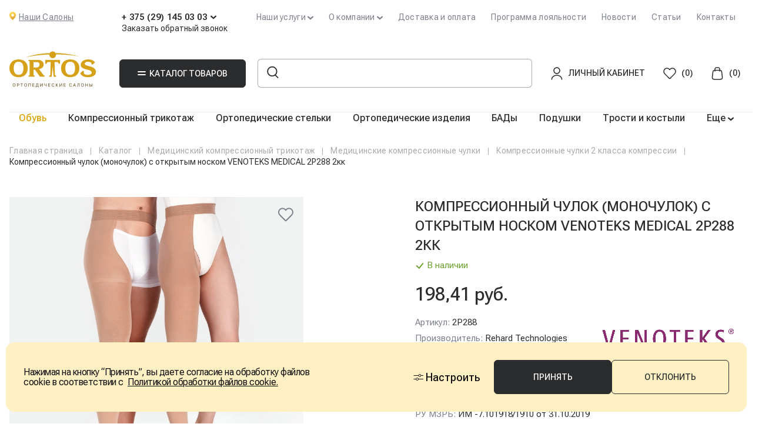

--- FILE ---
content_type: text/html; charset=UTF-8
request_url: https://www.ortos.by/catalog/meditsinskiy-kompressionnyy-trikotazh/chulki/2-klass-kompressii/kompressionnyy-chulok-monochulok-s-otkrytym-noskom-venoteks-medical-2p288-2kk/
body_size: 104399
content:
  <!DOCTYPE html>
<html lang="ru" class="no-js">
  <head>
	<!-- Google tag (gtag.js) -->
		    <!--Page Title-->
    <title>Компрессионный чулок (моночулок) с открытым носком VENOTEKS MEDICAL 2P288 2кк купить в Минске, Гродно, Бресте, Витебске, Гомеле, Могилеве</title>
    <!--SEO-->
    <meta name="viewport" content="width=device-width,initial-scale=1">
    <!--[if IE]>
    <meta http-equiv="X-UA-Compatible" content="IE = edge"><![endif]-->
    <meta charset="utf-8">
    <meta http-equiv="X-UA-Compatible" content="IE=edge">
    <meta name="viewport" content="width=device-width, initial-scale=1, maximum-scale=1">
    <!--Additional meta tags-->
    <meta name="msthemecompatible" content="no">
    <meta name="HandheldFriendly" content="True">
    <meta name="apple-mobile-web-app-capable" content="yes">
    <meta name="apple-mobile-web-app-status-bar-style" content="black-translucent">
    <meta name="format-detection" content="telephone=no">
    <meta name="format-detection" content="address=no">
    <meta name="msapplication-TileColor" content="#da532c">
    <meta name="msapplication-config" content="./favicons/browserconfig.xml">
    <meta name="theme-color" content="#ffffff">
    <meta property="og:site_name" content="ORTOS">
    <meta property="og:image" content="https://www.ortos.by/upload/iblock/e0c/40hfimn1y0x063zwkom09crwhannwium/24d877401050c6fa09717164b08bb9c8.webp"/>
    <meta property="og:title" content="Компрессионный чулок (моночулок) с открытым носком VENOTEKS MEDICAL 2P288 2кк купить в Минске, Гродно, Бресте, Витебске, Гомеле, Могилеве"/>
    <meta property="og:url" content="https://www.ortos.by/catalog/meditsinskiy-kompressionnyy-trikotazh/chulki/2-klass-kompressii/kompressionnyy-chulok-monochulok-s-otkrytym-noskom-venoteks-medical-2p288-2kk/"/>
    <meta property="og:type" content="website" />
    <!--Styles-->
    <link id="app-css" rel="stylesheet" href="">
        	    <!-- End Google Tag Manager -->
        <meta http-equiv="Content-Type" content="text/html; charset=UTF-8" />
<meta name="robots" content="index, follow" />
<meta name="description" content="Компрессионный чулок (моночулок) с открытым носком VENOTEKS MEDICAL 2P288 2кк в салонах ORTOS. ➤Доставка по Беларуси. ➤Профессиональная консультация. ⭐12 ортопедических салонов во всех областных центрах." />
<link rel="canonical" href="https://www.ortos.by/catalog/meditsinskiy-kompressionnyy-trikotazh/chulki/2-klass-kompressii/kompressionnyy-chulok-monochulok-s-otkrytym-noskom-venoteks-medical-2p288-2kk/" />
<script type="text/javascript" data-skip-moving="true">(function(w, d, n) {var cl = "bx-core";var ht = d.documentElement;var htc = ht ? ht.className : undefined;if (htc === undefined || htc.indexOf(cl) !== -1){return;}var ua = n.userAgent;if (/(iPad;)|(iPhone;)/i.test(ua)){cl += " bx-ios";}else if (/Windows/i.test(ua)){cl += ' bx-win';}else if (/Macintosh/i.test(ua)){cl += " bx-mac";}else if (/Linux/i.test(ua) && !/Android/i.test(ua)){cl += " bx-linux";}else if (/Android/i.test(ua)){cl += " bx-android";}cl += (/(ipad|iphone|android|mobile|touch)/i.test(ua) ? " bx-touch" : " bx-no-touch");cl += w.devicePixelRatio && w.devicePixelRatio >= 2? " bx-retina": " bx-no-retina";var ieVersion = -1;if (/AppleWebKit/.test(ua)){cl += " bx-chrome";}else if (/Opera/.test(ua)){cl += " bx-opera";}else if (/Firefox/.test(ua)){cl += " bx-firefox";}ht.className = htc ? htc + " " + cl : cl;})(window, document, navigator);</script>


<link href="/bitrix/js/ui/design-tokens/dist/ui.design-tokens.min.css?168568522822029" type="text/css"  rel="stylesheet" />
<link href="/bitrix/js/ui/fonts/opensans/ui.font.opensans.min.css?16784448842320" type="text/css"  rel="stylesheet" />
<link href="/bitrix/js/main/popup/dist/main.popup.bundle.min.css?168568525926598" type="text/css"  rel="stylesheet" />
<link href="/local/templates/ortos/libs/libs.min.css?167844486861449" type="text/css"  data-template-style="true"  rel="stylesheet" />
<link href="/local/templates/ortos/libs/jquery-ui-1.9.2.custom.min.css?167844486820828" type="text/css"  data-template-style="true"  rel="stylesheet" />
<link href="/local/templates/ortos/css/custom_ort.css?176554454026312" type="text/css"  data-template-style="true"  rel="stylesheet" />
<link href="/local/templates/ortos/css/swiper-bundle.min.css?173985906518457" type="text/css"  data-template-style="true"  rel="stylesheet" />
<link href="/local/templates/ortos/fancybox.css?174057232815598" type="text/css"  data-template-style="true"  rel="stylesheet" />
<link href="/local/templates/ortos/components/arturgolubev/search.title/ortos/style.css?168795362013851" type="text/css"  data-template-style="true"  rel="stylesheet" />
<link href="/local/templates/ortos/components/bitrix/sale.basket.basket.line/basket_popup/style.min.css?16784448561970" type="text/css"  data-template-style="true"  rel="stylesheet" />
<link href="/local/templates/ortos/components/bitrix/form.result.new/elektr_obr/style.css?1752488388663" type="text/css"  data-template-style="true"  rel="stylesheet" />
<link href="/local/templates/ortos/styles.css?1728976717848" type="text/css"  data-template-style="true"  rel="stylesheet" />
<link href="/local/templates/ortos/template_styles.css?17528331496664" type="text/css"  data-template-style="true"  rel="stylesheet" />







<link rel="stylesheet" href="https://use.fontawesome.com/releases/v5.6.3/css/all.css" integrity="sha384-UHRtZLI+pbxtHCWp1t77Bi1L4ZtiqrqD80Kn4Z8NTSRyMA2Fd33n5dQ8lWUE00s/" crossorigin="anonymous">
<link rel="stylesheet" href="https://fonts.googleapis.com/css2?family=Roboto+Flex:opsz,wght@8..144,400;8..144,500;8..144,600;8..144,700&display=swap">
<link rel="stylesheet" href="https://code.jquery.com/ui/1.13.2/themes/base/jquery-ui.css">
<link rel="stylesheet" href="/local/templates/ortos/swiper.min.css">
<link rel="stylesheet" href="/local/templates/ortos/dist/assets/styles/app.min.css">
<link rel="stylesheet" href="/local/templates/ortos/vip.css">
<link rel="shortcut icon" href="/local/templates/ortos/favicons/favicon.ico">
<link rel="preconnect" href="https://fonts.googleapis.com">
<link rel="preconnect" href="https://fonts.gstatic.com" crossorigin>



      </head>
<body>


<header id="header" class="header">
        <div class="container">
        <div class="header-top">
            <div class="header-geo">
                <div class="header-geo__img">
                    <img src="/local/templates/ortos/dist/assets/images/geo-head.svg" alt="Ortos">
                </div>
                <a href="/store/" class="header-geo__text">
                    Наши Салоны                </a>
            </div>
            <div class="header-phone">
                <div class="header-phone__number">
                    <div class="header-phone__number_text">
                        + 375 (29) 145 03 03                    </div>
                    <svg width="10" height="7" viewBox="0 0 10 7" fill="none" xmlns="http://www.w3.org/2000/svg">
                        <path fill-rule="evenodd" clip-rule="evenodd"
                              d="M0.270212 0.896957C0.673598 0.42032 1.38212 0.365121 1.85274 0.773667L5 3.50582L8.14726 0.773667C8.61788 0.365121 9.3264 0.42032 9.72979 0.896957C10.1332 1.37359 10.0787 2.09118 9.60806 2.49972L5 6.5L0.391944 2.49972C-0.0786736 2.09118 -0.133175 1.37359 0.270212 0.896957Z"
                              fill="#2B2C2E"/>
                    </svg>
                </div>
                <div class="header-phone__popup">
                    <div class="header-phone__popup-wrapper">
                        <div class="header-phone__after-number_text">
                            Номера телефонов интернет-магазина:                        </div>
                        <div class="phones-number__wrapper">
                            <a href="tel:+%20375%20(29)%20145%2003%2003" class="header-phone__number_text">+ 375 (29) 145 03 03</a> <br>
<a href="tel:+%20375%20(17)%20355%2077%2003" class="header-phone__number_text">+ 375 (17) 355 77 03</a>
<div class="ms_d">
        <a class="ms_con btn4" href="https://t.me/ortos_internet_magazin">
        <img src="/upload/medialibrary/icons/tg.svg" alt="Telegram">
        Telegram    </a>
    <a class="ms_con btn4" href="viber://chat?number=%2B375291450303">
        <img src="/upload/medialibrary/icons/vb.svg" alt="Viber">
        Viber
    </a> 
    <a class="ms_con btn4" href="https://wa.me/375291450303">
        <img src="/upload/medialibrary/icons/wa.svg" alt="WhatsApp">
        WhatsApp
    </a>
</div>                        </div>
                        <div class="header-phone__after-number_text">
                            Время работы колл-центра:                        </div>
                        <div class="header-phone__work-time">
                            ежедневно с 09:00&nbsp; до 19:00                        </div>
                        <a href="/store/" class="header-phone__link">
                            Номера телефонов наших салонов                        </a>
                    </div>
                </div>
                <a href="#" class="header-call-back-ts" data-target-popup="callback">
                   Заказать обратный звонок                </a>
            </div>
            <nav class="header-top__navbar">
			    <div class="header-top__navbar-item header-company__item">
        <span class="header-top__nav-link">Наши услуги</span>
        <svg width="10" height="7" viewBox="0 0 10 7" fill="none" xmlns="http://www.w3.org/2000/svg">
            <path fill-rule="evenodd" clip-rule="evenodd"
                  d="M0.270212 0.896957C0.673598 0.42032 1.38212 0.365121 1.85274 0.773667L5 3.50582L8.14726 0.773667C8.61788 0.365121 9.3264 0.42032 9.72979 0.896957C10.1332 1.37359 10.0787 2.09118 9.60806 2.49972L5 6.5L0.391944 2.49972C-0.0786736 2.09118 -0.133175 1.37359 0.270212 0.896957Z"
                  fill="#7F818C"/>
        </svg>
        <div class="header-company">
            <nav class="header-company__navbar">
                                                            <a href="/ortopedicheskie-stelki/" class="header-company__link">
                            Индивидуальное изготолвение стелек                        </a>
                                                                                <a href="/skanirovanie-stopy/" class="header-company__link">
                            Бесплатное сканирование стоп                        </a>
                                                </nav>
        </div>
    </div>
                    <div class="header-top__navbar-item header-company__item">
        <span class="header-top__nav-link">О компании</span>
        <svg width="10" height="7" viewBox="0 0 10 7" fill="none" xmlns="http://www.w3.org/2000/svg">
            <path fill-rule="evenodd" clip-rule="evenodd"
                  d="M0.270212 0.896957C0.673598 0.42032 1.38212 0.365121 1.85274 0.773667L5 3.50582L8.14726 0.773667C8.61788 0.365121 9.3264 0.42032 9.72979 0.896957C10.1332 1.37359 10.0787 2.09118 9.60806 2.49972L5 6.5L0.391944 2.49972C-0.0786736 2.09118 -0.133175 1.37359 0.270212 0.896957Z"
                  fill="#7F818C"/>
        </svg>
        <div class="header-company">
            <nav class="header-company__navbar">
                                                            <a href="/o-kompanii/" class="header-company__link">
                            О нас                        </a>
                                                                                <a href="/brands/" class="header-company__link">
                            Бренды                        </a>
                                                                                <a href="/garantii-kachestva/" class="header-company__link">
                            Гарантии качества                        </a>
                                                                                <a href="/vakansii/" class="header-company__link">
                            Вакансии                        </a>
                                                </nav>
        </div>
    </div>
                                        <div class="header-top__navbar-item">
                <a href="/oplata-i-dostavka/" class="header-top__nav-link">
                    Доставка и оплата                </a>
            </div>
                                <div class="header-top__navbar-item">
                <a href="/karta-klienta/" class="header-top__nav-link">
                    Программа лояльности                </a>
            </div>
                                <div class="header-top__navbar-item">
                <a href="/news/" class="header-top__nav-link">
                    Новости                </a>
            </div>
                                <div class="header-top__navbar-item">
                <a href="/articles/" class="header-top__nav-link">
                    Статьи                </a>
            </div>
                                <div class="header-top__navbar-item">
                <a href="/contacts/" class="header-top__nav-link">
                    Контакты                </a>
            </div>
                        </nav>
        </div>
        <div class="header-main">
            <div id="catalog">
    <div class="container">
        <div class="catalog">
    <div class=" catalog-item catalog-first__menu">
        <ul class="catalog-first__list" style="list-style-type: none">
                            <li class="catalog-first__list-item">
                    <a href="/catalog/ortopedicheskaya-obuv/">Ортопедическая обувь</a>
                </li>
                            <li class="catalog-first__list-item">
                    <a href="/catalog/meditsinskiy-kompressionnyy-trikotazh/">Медицинский компрессионный трикотаж</a>
                </li>
                            <li class="catalog-first__list-item">
                    <a href="/catalog/ortopedicheskie-stelki/">Ортопедические стельки</a>
                </li>
                            <li class="catalog-first__list-item">
                    <a href="/catalog/ortopedicheskie-izdeliya/">Ортопедические изделия</a>
                </li>
                            <li class="catalog-first__list-item">
                    <a href="/catalog/ortopedicheskie-podushki-i-matrasy/">Ортопедические подушки и матрасы</a>
                </li>
                            <li class="catalog-first__list-item">
                    <a href="/catalog/biologicheski-aktivnye-dobavki-bad-i-vitaminy/">Биологически активные добавки (БАД) и Витамины</a>
                </li>
                            <li class="catalog-first__list-item">
                    <a href="/catalog/protivoprolezhnevye-matrasy/">Противопролежневые матрасы</a>
                </li>
                            <li class="catalog-first__list-item">
                    <a href="/catalog/plastikovyy-gips/">Пластиковый гипс</a>
                </li>
                            <li class="catalog-first__list-item">
                    <a href="/catalog/kosmetika/">Косметика и средства по уходу</a>
                </li>
                            <li class="catalog-first__list-item">
                    <a href="/catalog/massazhery-i-prisposobleniya-dlya-sporta/">Массажеры и приспособления для спорта</a>
                </li>
                            <li class="catalog-first__list-item">
                    <a href="/catalog/kostyli-trosti-khodunki-opornye/">Костыли, трости, ходунки опорные</a>
                </li>
                            <li class="catalog-first__list-item">
                    <a href="/catalog/ortopedicheskie-tovary-dlya-beremennykh/">Ортопедические товары для беременных</a>
                </li>
                            <li class="catalog-first__list-item">
                    <a href="/catalog/ortopedicheskie-tovary-dlya-detey/">Ортопедические товары для детей</a>
                </li>
                            <li class="catalog-first__list-item">
                    <a href="/catalog/teypy/">Кинезио-тейпы</a>
                </li>
                            <li class="catalog-first__list-item">
                    <a href="/catalog/podarochnye-sertifikaty/">Подарочные сертификаты</a>
                </li>
                    </ul>
    </div>
    <div class=" catalog-item catalog-second__menu">
                    <ul class="catalog-second__list" style="list-style-type: none">
                                                            <li class="catalog-second__list-item">
                            <a href="/catalog/ortopedicheskaya-obuv/zhenskaya/">
                                Женская ортопедическая обувь                            </a>
                        </li>
                                            <li class="catalog-second__list-item">
                            <a href="/catalog/ortopedicheskaya-obuv/muzhskaya/">
                                Мужская ортопедическая обувь                            </a>
                        </li>
                                            <li class="catalog-second__list-item">
                            <a href="/catalog/ortopedicheskaya-obuv/detskaya/">
                                Детская ортопедическая обувь                            </a>
                        </li>
                                </ul>
                    <ul class="catalog-second__list" style="list-style-type: none">
                                                            <li class="catalog-second__list-item">
                            <a href="/catalog/meditsinskiy-kompressionnyy-trikotazh/chulki/">
                                Чулки                            </a>
                        </li>
                                            <li class="catalog-second__list-item">
                            <a href="/catalog/meditsinskiy-kompressionnyy-trikotazh/kolgotki/">
                                Колготки                            </a>
                        </li>
                                            <li class="catalog-second__list-item">
                            <a href="/catalog/meditsinskiy-kompressionnyy-trikotazh/golfy/">
                                Гольфы                            </a>
                        </li>
                                            <li class="catalog-second__list-item">
                            <a href="/catalog/meditsinskiy-kompressionnyy-trikotazh/chulki-dlya-rodov-i-operatsiy/">
                                Чулки для родов и операций                            </a>
                        </li>
                                            <li class="catalog-second__list-item">
                            <a href="/catalog/meditsinskiy-kompressionnyy-trikotazh/kompressionnye-rukava/">
                                Эластичные компрессионные рукава                            </a>
                        </li>
                                            <li class="catalog-second__list-item">
                            <a href="/catalog/meditsinskiy-kompressionnyy-trikotazh/aksessuary-i-sredstva-dlya-ukhoda/">
                                Аксессуары и средства для ухода                            </a>
                        </li>
                                </ul>
                    <ul class="catalog-second__list" style="list-style-type: none">
                                                            <li class="catalog-second__list-item">
                            <a href="/catalog/ortopedicheskie-stelki/stelki-supinatory/">
                                Ортопедические стельки-супинаторы                            </a>
                        </li>
                                            <li class="catalog-second__list-item">
                            <a href="/catalog/ortopedicheskie-stelki/podpyatochniki/">
                                Подпяточники                            </a>
                        </li>
                                            <li class="catalog-second__list-item">
                            <a href="/catalog/ortopedicheskie-stelki/vkladyshi-v-obuv/">
                                Вкладыши для обуви                            </a>
                        </li>
                                            <li class="catalog-second__list-item">
                            <a href="/catalog/ortopedicheskie-stelki/prisposobleniya-dlya-stopy-i-paltsev-nog/">
                                Ортопедические приспособления для стопы и пальцев ног                            </a>
                        </li>
                                </ul>
                    <ul class="catalog-second__list" style="list-style-type: none">
                                                            <li class="catalog-second__list-item">
                            <a href="/catalog/ortopedicheskie-izdeliya/ortezy-na-sustavy/">
                                Ортезы на суставы                            </a>
                        </li>
                                            <li class="catalog-second__list-item">
                            <a href="/catalog/ortopedicheskie-izdeliya/izdeliya-dlya-fiksatsii-pozvonochnika/">
                                Изделия для фиксации позвоночника                            </a>
                        </li>
                                            <li class="catalog-second__list-item">
                            <a href="/catalog/ortopedicheskie-izdeliya/bandazhi/">
                                Бандажи                            </a>
                        </li>
                                </ul>
                    <ul class="catalog-second__list" style="list-style-type: none">
                                                            <li class="catalog-second__list-item">
                            <a href="/catalog/ortopedicheskie-podushki-i-matrasy/ortopedicheskie-i-anatomicheskie-podushki/">
                                Ортопедические и анатомические подушки                            </a>
                        </li>
                                            <li class="catalog-second__list-item">
                            <a href="/catalog/ortopedicheskie-podushki-i-matrasy/matrasy/">
                                Ортопедические матрасы                            </a>
                        </li>
                                            <li class="catalog-second__list-item">
                            <a href="/catalog/ortopedicheskie-podushki-i-matrasy/odeyala-i-navolochki/">
                                Одеяла и наволочки                            </a>
                        </li>
                                </ul>
                    <ul class="catalog-second__list" style="list-style-type: none">
                                    <li class="catalog-third__list-item">
                        <a href="/catalog/biologicheski-aktivnye-dobavki-bad-i-vitaminy/">
                            <div class="catalog-third__list-item_img-wrapper">
                                <img src="/upload/iblock/0bc/mj8ebwerdeqdsg0kxs7s1ejcybuxxoq4/bad.jpg" alt="Ortos">
                            </div>
                            <div class="catalog-third__list-item_text">
                                Посмотреть все модели                            </div>
                        </a>
                    </li>
                            </ul>
                    <ul class="catalog-second__list" style="list-style-type: none">
                                    <li class="catalog-third__list-item">
                        <a href="/catalog/protivoprolezhnevye-matrasy/">
                            <div class="catalog-third__list-item_img-wrapper">
                                <img src="/upload/iblock/169/wq3ldmz3fswnqka23s8b2xcraxbrkxnk/matras.webp" alt="Ortos">
                            </div>
                            <div class="catalog-third__list-item_text">
                                Посмотреть все модели                            </div>
                        </a>
                    </li>
                            </ul>
                    <ul class="catalog-second__list" style="list-style-type: none">
                                                            <li class="catalog-second__list-item">
                            <a href="/catalog/plastikovyy-gips/aksessuary-dlya-povyazok/">
                                Аксессуары для повязок                            </a>
                        </li>
                                            <li class="catalog-second__list-item">
                            <a href="/catalog/plastikovyy-gips/plastikovyy-gips-zhestkoy-immobilizatsii/">
                                Пластиковый гипс жесткой иммобилизации                            </a>
                        </li>
                                            <li class="catalog-second__list-item">
                            <a href="/catalog/plastikovyy-gips/plastikovyy-gips-poluzhestkoy-immobilizatsii/">
                                Пластиковый гипс полужесткой иммобилизации                            </a>
                        </li>
                                </ul>
                    <ul class="catalog-second__list" style="list-style-type: none">
                                                            <li class="catalog-second__list-item">
                            <a href="/catalog/kosmetika/antibakterialnye-sredstva/">
                                Антибактериальные средства                            </a>
                        </li>
                                            <li class="catalog-second__list-item">
                            <a href="/catalog/kosmetika/kosmetsevtika-dlya-nog/">
                                Космецевтика для ног                            </a>
                        </li>
                                            <li class="catalog-second__list-item">
                            <a href="/catalog/kosmetika/kosmetsevtika-pri-travmakh/">
                                Космецевтика при травмах                            </a>
                        </li>
                                            <li class="catalog-second__list-item">
                            <a href="/catalog/kosmetika/sredstva-dlya-trikotazha-i-ortopedicheskikh-izdeliy/">
                                Средства для трикотажа и ортопедических изделий                            </a>
                        </li>
                                </ul>
                    <ul class="catalog-second__list" style="list-style-type: none">
                                                            <li class="catalog-second__list-item">
                            <a href="/catalog/massazhery-i-prisposobleniya-dlya-sporta/massazhery/">
                                Массажеры                            </a>
                        </li>
                                            <li class="catalog-second__list-item">
                            <a href="/catalog/massazhery-i-prisposobleniya-dlya-sporta/fitboly-gimnasticheskie-myachi/">
                                Фитболы (гимнастические мячи)                            </a>
                        </li>
                                            <li class="catalog-second__list-item">
                            <a href="/catalog/massazhery-i-prisposobleniya-dlya-sporta/tovary-dlya-sporta/">
                                Товары для спорта                            </a>
                        </li>
                                </ul>
                    <ul class="catalog-second__list" style="list-style-type: none">
                                                            <li class="catalog-second__list-item">
                            <a href="/catalog/kostyli-trosti-khodunki-opornye/kostyli/">
                                Костыли                            </a>
                        </li>
                                            <li class="catalog-second__list-item">
                            <a href="/catalog/kostyli-trosti-khodunki-opornye/khodunki/">
                                Опорные ходунки                            </a>
                        </li>
                                            <li class="catalog-second__list-item">
                            <a href="/catalog/kostyli-trosti-khodunki-opornye/trosti/">
                                Трости                            </a>
                        </li>
                                </ul>
                    <ul class="catalog-second__list" style="list-style-type: none">
                                                            <li class="catalog-second__list-item">
                            <a href="/catalog/ortopedicheskie-tovary-dlya-beremennykh/bandazhi-dorodovye-i-poslerodovye/">
                                Бандажи дородовые и послеродовые                            </a>
                        </li>
                                            <li class="catalog-second__list-item">
                            <a href="/catalog/ortopedicheskie-tovary-dlya-beremennykh/protivovarikoznyy-trikotazh-dlya-beremennykh/">
                                Противоварикозный трикотаж для беременных                            </a>
                        </li>
                                            <li class="catalog-second__list-item">
                            <a href="/catalog/ortopedicheskie-tovary-dlya-beremennykh/ortopedicheskie-stelki/">
                                Ортопедические стельки для беременных                            </a>
                        </li>
                                            <li class="catalog-second__list-item">
                            <a href="/catalog/ortopedicheskie-tovary-dlya-beremennykh/ortopedicheskaya-obuv/">
                                Ортопедическая обувь                            </a>
                        </li>
                                            <li class="catalog-second__list-item">
                            <a href="/catalog/ortopedicheskie-tovary-dlya-beremennykh/ortopedicheskie-i-anatomicheskie-podushki/">
                                Ортопедические и анатомические подушки                            </a>
                        </li>
                                            <li class="catalog-second__list-item">
                            <a href="/catalog/ortopedicheskie-tovary-dlya-beremennykh/gimnasticheskie-myachi/">
                                Гимнастические мячи                            </a>
                        </li>
                                </ul>
                    <ul class="catalog-second__list" style="list-style-type: none">
                                                            <li class="catalog-second__list-item">
                            <a href="/catalog/ortopedicheskie-tovary-dlya-detey/ortopedicheskie-stelki-dlya-detey/">
                                Ортопедические стельки для детей                            </a>
                        </li>
                                            <li class="catalog-second__list-item">
                            <a href="/catalog/ortopedicheskie-tovary-dlya-detey/ortopedicheskaya-obuv-dlya-detey/">
                                Ортопедическая обувь для детей                            </a>
                        </li>
                                            <li class="catalog-second__list-item">
                            <a href="/catalog/ortopedicheskie-tovary-dlya-detey/korrektory-osanki/">
                                Корректоры осанки для детей                            </a>
                        </li>
                                            <li class="catalog-second__list-item">
                            <a href="/catalog/ortopedicheskie-tovary-dlya-detey/detskie-ortezy-i-bandazhi-dlya-shei/">
                                Детские ортезы и бандажи для шеи                            </a>
                        </li>
                                            <li class="catalog-second__list-item">
                            <a href="/catalog/ortopedicheskie-tovary-dlya-detey/ortopedicheskie-i-anatomicheskie-podushki-dlya-detey/">
                                Ортопедические и анатомические подушки для детей                            </a>
                        </li>
                                            <li class="catalog-second__list-item">
                            <a href="/catalog/ortopedicheskie-tovary-dlya-detey/massazhery/">
                                Массажеры                            </a>
                        </li>
                                            <li class="catalog-second__list-item">
                            <a href="/catalog/ortopedicheskie-tovary-dlya-detey/ortez-na-tazobedrennyy-sustav-dlya-detey/">
                                Ортез на тазобедренный сустав для детей                            </a>
                        </li>
                                            <li class="catalog-second__list-item">
                            <a href="/catalog/ortopedicheskie-tovary-dlya-detey/pupochnyy-bandazh/">
                                Пупочный бандаж                            </a>
                        </li>
                                </ul>
                    <ul class="catalog-second__list" style="list-style-type: none">
                                    <li class="catalog-third__list-item">
                        <a href="/catalog/teypy/">
                            <div class="catalog-third__list-item_img-wrapper">
                                <img src="/upload/iblock/b82/dwz30vf6swq0goblpxcyu46kx435plfr/tape.webp" alt="Ortos">
                            </div>
                            <div class="catalog-third__list-item_text">
                                Посмотреть все модели                            </div>
                        </a>
                    </li>
                            </ul>
                    <ul class="catalog-second__list" style="list-style-type: none">
                                    <li class="catalog-third__list-item">
                        <a href="/catalog/podarochnye-sertifikaty/">
                            <div class="catalog-third__list-item_img-wrapper">
                                <img src="/upload/iblock/32d/492cowahcwglsg1rnl68zvw8vti36m4h/popul-kategorii-_razvodyashchaya_-_23_.png" alt="Ortos">
                            </div>
                            <div class="catalog-third__list-item_text">
                                Посмотреть все модели                            </div>
                        </a>
                    </li>
                            </ul>
            </div>
    <div class=" catalog-item catalog-third__menu">
        
            <ul class="catalog-third__list" style="list-style-type: none">
                                    <li class="catalog-third__list-item">
                        <a href="/catalog/ortopedicheskaya-obuv/zhenskaya/">
                            <div class="catalog-third__list-item_img-wrapper">
                                <img src="/upload/iblock/0d8/z2bm7y83zs7kwez4dnj9qkk1ddwrn33j/ft694nrh77m0zjz7sahv7xanqoevjmjb.webp" alt="Ortos">
                            </div>
                            <div class="catalog-third__list-item_text">
                                Посмотреть все модели                            </div>
                        </a>
                    </li>
                            </ul>
        
            <ul class="catalog-third__list" style="list-style-type: none">
                                    <li class="catalog-third__list-item">
                        <a href="/catalog/ortopedicheskaya-obuv/muzhskaya/">
                            <div class="catalog-third__list-item_img-wrapper">
                                <img src="/upload/iblock/ab4/n4s8cml25ckd5jlg7zpjme338tn97w67/man_ob.webp" alt="Ortos">
                            </div>
                            <div class="catalog-third__list-item_text">
                                Посмотреть все модели                            </div>
                        </a>
                    </li>
                            </ul>
        
            <ul class="catalog-third__list" style="list-style-type: none">
                                    <li class="catalog-third__list-item">
                        <a href="/catalog/ortopedicheskaya-obuv/detskaya/">
                            <div class="catalog-third__list-item_img-wrapper">
                                <img src="/upload/iblock/6aa/ur0t46wmzj3x2wieawqwjox5xc6ifs2z/det_ob.webp" alt="Ortos">
                            </div>
                            <div class="catalog-third__list-item_text">
                                Посмотреть все модели                            </div>
                        </a>
                    </li>
                            </ul>
        
            <ul class="catalog-third__list" style="list-style-type: none">
                                                            <li class="catalog-third__list-item">
                            <a href="/catalog/meditsinskiy-kompressionnyy-trikotazh/chulki/1-klass-kompressii/">
                                1 класс компрессии                            </a>
                        </li>
                                            <li class="catalog-third__list-item">
                            <a href="/catalog/meditsinskiy-kompressionnyy-trikotazh/chulki/2-klass-kompressii/">
                                2 класс компрессии                            </a>
                        </li>
                                            <li class="catalog-third__list-item">
                            <a href="/catalog/meditsinskiy-kompressionnyy-trikotazh/chulki/3-klass-kompressii/">
                                3 класс компрессии                            </a>
                        </li>
                                            <li class="catalog-third__list-item">
                            <a href="/catalog/meditsinskiy-kompressionnyy-trikotazh/chulki/kompressionnye-chulki-dlya-muzhchin/">
                                Компрессионные чулки для мужчин                            </a>
                        </li>
                                </ul>
        
            <ul class="catalog-third__list" style="list-style-type: none">
                                                            <li class="catalog-third__list-item">
                            <a href="/catalog/meditsinskiy-kompressionnyy-trikotazh/kolgotki/1-klass-kompressii/">
                                1 класс компрессии                            </a>
                        </li>
                                            <li class="catalog-third__list-item">
                            <a href="/catalog/meditsinskiy-kompressionnyy-trikotazh/kolgotki/2-klass-kompressii/">
                                2 класс компрессии                            </a>
                        </li>
                                </ul>
        
            <ul class="catalog-third__list" style="list-style-type: none">
                                                            <li class="catalog-third__list-item">
                            <a href="/catalog/meditsinskiy-kompressionnyy-trikotazh/golfy/profilaktika/">
                                Профилактический класс компрессии                            </a>
                        </li>
                                            <li class="catalog-third__list-item">
                            <a href="/catalog/meditsinskiy-kompressionnyy-trikotazh/golfy/1-klass-kompressii/">
                                1 класс компрессии                            </a>
                        </li>
                                            <li class="catalog-third__list-item">
                            <a href="/catalog/meditsinskiy-kompressionnyy-trikotazh/golfy/2-klass-kompressii/">
                                2 класс компрессии                            </a>
                        </li>
                                            <li class="catalog-third__list-item">
                            <a href="/catalog/meditsinskiy-kompressionnyy-trikotazh/golfy/3-klass-kompressii/">
                                3 класс компрессии                            </a>
                        </li>
                                </ul>
        
            <ul class="catalog-third__list" style="list-style-type: none">
                                    <li class="catalog-third__list-item">
                        <a href="/catalog/meditsinskiy-kompressionnyy-trikotazh/chulki-dlya-rodov-i-operatsiy/">
                            <div class="catalog-third__list-item_img-wrapper">
                                <img src="/upload/iblock/235/s8fu7u1lxor1hyhj1xmfa007pvenf1yg/1eaefc37596e67a581c5bfe427552423-kopiya.webp" alt="Ortos">
                            </div>
                            <div class="catalog-third__list-item_text">
                                Посмотреть все модели                            </div>
                        </a>
                    </li>
                            </ul>
        
            <ul class="catalog-third__list" style="list-style-type: none">
                                    <li class="catalog-third__list-item">
                        <a href="/catalog/meditsinskiy-kompressionnyy-trikotazh/kompressionnye-rukava/">
                            <div class="catalog-third__list-item_img-wrapper">
                                <img src="/upload/iblock/13d/rp5ei0n4emv53gukuee680ezsv2qnnox/sigv_adva_p.webp" alt="Ortos">
                            </div>
                            <div class="catalog-third__list-item_text">
                                Посмотреть все модели                            </div>
                        </a>
                    </li>
                            </ul>
        
            <ul class="catalog-third__list" style="list-style-type: none">
                                    <li class="catalog-third__list-item">
                        <a href="/catalog/meditsinskiy-kompressionnyy-trikotazh/aksessuary-i-sredstva-dlya-ukhoda/">
                            <div class="catalog-third__list-item_img-wrapper">
                                <img src="/upload/iblock/fac/p2eejs3hjcmco0nxc6y50rt0ct3ey4ge/g.jpg" alt="Ortos">
                            </div>
                            <div class="catalog-third__list-item_text">
                                Посмотреть все модели                            </div>
                        </a>
                    </li>
                            </ul>
        
            <ul class="catalog-third__list" style="list-style-type: none">
                                    <li class="catalog-third__list-item">
                        <a href="/catalog/ortopedicheskie-stelki/stelki-supinatory/">
                            <div class="catalog-third__list-item_img-wrapper">
                                <img src="/upload/iblock/e24/692bnmiu0lh1b9qbu3hsql1i72kjlra3/Bez-imeni_2.webp" alt="Ortos">
                            </div>
                            <div class="catalog-third__list-item_text">
                                Посмотреть все модели                            </div>
                        </a>
                    </li>
                            </ul>
        
            <ul class="catalog-third__list" style="list-style-type: none">
                                    <li class="catalog-third__list-item">
                        <a href="/catalog/ortopedicheskie-stelki/podpyatochniki/">
                            <div class="catalog-third__list-item_img-wrapper">
                                <img src="/upload/iblock/db4/eb72e7a8x09jm2vka2x7nhb23xk1o2p7/1233.webp" alt="Ortos">
                            </div>
                            <div class="catalog-third__list-item_text">
                                Посмотреть все модели                            </div>
                        </a>
                    </li>
                            </ul>
        
            <ul class="catalog-third__list" style="list-style-type: none">
                                    <li class="catalog-third__list-item">
                        <a href="/catalog/ortopedicheskie-stelki/vkladyshi-v-obuv/">
                            <div class="catalog-third__list-item_img-wrapper">
                                <img src="/upload/iblock/e06/1oy59fi14t971qgp02pbaq7kr5zv7szw/s2.webp" alt="Ortos">
                            </div>
                            <div class="catalog-third__list-item_text">
                                Посмотреть все модели                            </div>
                        </a>
                    </li>
                            </ul>
        
            <ul class="catalog-third__list" style="list-style-type: none">
                                    <li class="catalog-third__list-item">
                        <a href="/catalog/ortopedicheskie-stelki/prisposobleniya-dlya-stopy-i-paltsev-nog/">
                            <div class="catalog-third__list-item_img-wrapper">
                                <img src="/upload/iblock/3e9/b8w2wmwmt72zn419q8a1oyiesjw9yjb6/fhgne5edg1231.webp" alt="Ortos">
                            </div>
                            <div class="catalog-third__list-item_text">
                                Посмотреть все модели                            </div>
                        </a>
                    </li>
                            </ul>
        
            <ul class="catalog-third__list" style="list-style-type: none">
                                                            <li class="catalog-third__list-item">
                            <a href="/catalog/ortopedicheskie-izdeliya/ortezy-na-sustavy/ortezy-dlya-kolennogo-sustava/">
                                Ортезы для коленного сустава                            </a>
                        </li>
                                            <li class="catalog-third__list-item">
                            <a href="/catalog/ortopedicheskie-izdeliya/ortezy-na-sustavy/ortezy-dlya-golenostopnogo-sustava/">
                                Ортезы для голеностопного сустава                            </a>
                        </li>
                                            <li class="catalog-third__list-item">
                            <a href="/catalog/ortopedicheskie-izdeliya/ortezy-na-sustavy/ortezy-dlya-tazobedrennogo-sustava/">
                                Ортезы для тазобедренного сустава                            </a>
                        </li>
                                            <li class="catalog-third__list-item">
                            <a href="/catalog/ortopedicheskie-izdeliya/ortezy-na-sustavy/ortezy-dlya-luchezapyastnogo-sustava-i-paltsev/">
                                Ортезы для лучезапястного сустава и пальцев                            </a>
                        </li>
                                            <li class="catalog-third__list-item">
                            <a href="/catalog/ortopedicheskie-izdeliya/ortezy-na-sustavy/ortezy-dlya-loktevogo-sustava/">
                                Ортезы для локтевого сустава                            </a>
                        </li>
                                            <li class="catalog-third__list-item">
                            <a href="/catalog/ortopedicheskie-izdeliya/ortezy-na-sustavy/ortezy-dlya-plechevogo-poyasa/">
                                Ортезы для плечевого пояса                            </a>
                        </li>
                                </ul>
        
            <ul class="catalog-third__list" style="list-style-type: none">
                                                            <li class="catalog-third__list-item">
                            <a href="/catalog/ortopedicheskie-izdeliya/izdeliya-dlya-fiksatsii-pozvonochnika/korrektory-osanki-i-reklinatory/">
                                Корсеты грудопоясничные и корректоры осанки                             </a>
                        </li>
                                            <li class="catalog-third__list-item">
                            <a href="/catalog/ortopedicheskie-izdeliya/izdeliya-dlya-fiksatsii-pozvonochnika/korsety-poyasnichno-kresttsovye/">
                                Корсеты пояснично-крестцовые                            </a>
                        </li>
                                            <li class="catalog-third__list-item">
                            <a href="/catalog/ortopedicheskie-izdeliya/izdeliya-dlya-fiksatsii-pozvonochnika/ortezy-dlya-shei/">
                                Ортезы для шеи                            </a>
                        </li>
                                </ul>
        
            <ul class="catalog-third__list" style="list-style-type: none">
                                    <li class="catalog-third__list-item">
                        <a href="/catalog/ortopedicheskie-izdeliya/bandazhi/">
                            <div class="catalog-third__list-item_img-wrapper">
                                <img src="/upload/iblock/7df/y17uovaifc8a9tjv2dwqut0wtz2fpamo/53af2d348da732290ece6720f25d1621.webp" alt="Ortos">
                            </div>
                            <div class="catalog-third__list-item_text">
                                Посмотреть все модели                            </div>
                        </a>
                    </li>
                            </ul>
        
            <ul class="catalog-third__list" style="list-style-type: none">
                                    <li class="catalog-third__list-item">
                        <a href="/catalog/ortopedicheskie-podushki-i-matrasy/ortopedicheskie-i-anatomicheskie-podushki/">
                            <div class="catalog-third__list-item_img-wrapper">
                                <img src="/upload/iblock/d4f/rki3hf4nx9mbmv3le3e95j6rhqokwj38/popul_kategorii_razvodyashchaya_35_.webp" alt="Ortos">
                            </div>
                            <div class="catalog-third__list-item_text">
                                Посмотреть все модели                            </div>
                        </a>
                    </li>
                            </ul>
        
            <ul class="catalog-third__list" style="list-style-type: none">
                                    <li class="catalog-third__list-item">
                        <a href="/catalog/ortopedicheskie-podushki-i-matrasy/matrasy/">
                            <div class="catalog-third__list-item_img-wrapper">
                                <img src="/upload/iblock/d8f/spmegslfnd823b9oylrzfptwss8jndn8/9ej1pxw4eui6lqnj8y6.webp" alt="Ortos">
                            </div>
                            <div class="catalog-third__list-item_text">
                                Посмотреть все модели                            </div>
                        </a>
                    </li>
                            </ul>
        
            <ul class="catalog-third__list" style="list-style-type: none">
                                    <li class="catalog-third__list-item">
                        <a href="/catalog/ortopedicheskie-podushki-i-matrasy/odeyala-i-navolochki/">
                            <div class="catalog-third__list-item_img-wrapper">
                                <img src="/upload/iblock/1b9/9qj4qik0x9intqfw2ny3q6unxf153cre/ode.webp" alt="Ortos">
                            </div>
                            <div class="catalog-third__list-item_text">
                                Посмотреть все модели                            </div>
                        </a>
                    </li>
                            </ul>
        
            <ul class="catalog-third__list" style="list-style-type: none">
                                    <li class="catalog-third__list-item">
                        <a href="/catalog/plastikovyy-gips/aksessuary-dlya-povyazok/">
                            <div class="catalog-third__list-item_img-wrapper">
                                <img src="/upload/iblock/4b2/12gr1ftcz7j9794knwpifbtrx5owdojr/bint_men.webp" alt="Ortos">
                            </div>
                            <div class="catalog-third__list-item_text">
                                Посмотреть все модели                            </div>
                        </a>
                    </li>
                            </ul>
        
            <ul class="catalog-third__list" style="list-style-type: none">
                                    <li class="catalog-third__list-item">
                        <a href="/catalog/plastikovyy-gips/plastikovyy-gips-zhestkoy-immobilizatsii/">
                            <div class="catalog-third__list-item_img-wrapper">
                                <img src="/upload/iblock/83f/kfwy6j56nqxfket1d3sakr26xmn85r41/gips_men.webp" alt="Ortos">
                            </div>
                            <div class="catalog-third__list-item_text">
                                Посмотреть все модели                            </div>
                        </a>
                    </li>
                            </ul>
        
            <ul class="catalog-third__list" style="list-style-type: none">
                                    <li class="catalog-third__list-item">
                        <a href="/catalog/plastikovyy-gips/plastikovyy-gips-poluzhestkoy-immobilizatsii/">
                            <div class="catalog-third__list-item_img-wrapper">
                                <img src="/upload/iblock/329/1l7aavtofln1uj4ol94zrbonbv1tj3l7/bint_soft.webp" alt="Ortos">
                            </div>
                            <div class="catalog-third__list-item_text">
                                Посмотреть все модели                            </div>
                        </a>
                    </li>
                            </ul>
        
            <ul class="catalog-third__list" style="list-style-type: none">
                                    <li class="catalog-third__list-item">
                        <a href="/catalog/kosmetika/antibakterialnye-sredstva/">
                            <div class="catalog-third__list-item_img-wrapper">
                                <img src="/upload/iblock/bcf/t7zbu1ej8bgetyyu2r4e1udnzj3hhar4/bio_men.webp" alt="Ortos">
                            </div>
                            <div class="catalog-third__list-item_text">
                                Посмотреть все модели                            </div>
                        </a>
                    </li>
                            </ul>
        
            <ul class="catalog-third__list" style="list-style-type: none">
                                    <li class="catalog-third__list-item">
                        <a href="/catalog/kosmetika/kosmetsevtika-dlya-nog/">
                            <div class="catalog-third__list-item_img-wrapper">
                                <img src="/upload/iblock/cfc/6gtw1104a93poh3xe5w1r15yfjlixe5e/eliv_men.webp" alt="Ortos">
                            </div>
                            <div class="catalog-third__list-item_text">
                                Посмотреть все модели                            </div>
                        </a>
                    </li>
                            </ul>
        
            <ul class="catalog-third__list" style="list-style-type: none">
                                    <li class="catalog-third__list-item">
                        <a href="/catalog/kosmetika/kosmetsevtika-pri-travmakh/">
                            <div class="catalog-third__list-item_img-wrapper">
                                <img src="/upload/iblock/414/9rvhgpjtvf0y31xg1t8ibi9nfk3m94av/ca13c0763939179ac7c96f503a714437.webp" alt="Ortos">
                            </div>
                            <div class="catalog-third__list-item_text">
                                Посмотреть все модели                            </div>
                        </a>
                    </li>
                            </ul>
        
            <ul class="catalog-third__list" style="list-style-type: none">
                                    <li class="catalog-third__list-item">
                        <a href="/catalog/kosmetika/sredstva-dlya-trikotazha-i-ortopedicheskikh-izdeliy/">
                            <div class="catalog-third__list-item_img-wrapper">
                                <img src="/upload/iblock/c4a/hgrazbhlb4vk0nn01qgqnt86zmukvw4g/gel_men.webp" alt="Ortos">
                            </div>
                            <div class="catalog-third__list-item_text">
                                Посмотреть все модели                            </div>
                        </a>
                    </li>
                            </ul>
        
            <ul class="catalog-third__list" style="list-style-type: none">
                                    <li class="catalog-third__list-item">
                        <a href="/catalog/massazhery-i-prisposobleniya-dlya-sporta/massazhery/">
                            <div class="catalog-third__list-item_img-wrapper">
                                <img src="/upload/iblock/b7a/55thx3w3j0kg15p233yr3yo7a217o54z/mas_met.webp" alt="Ortos">
                            </div>
                            <div class="catalog-third__list-item_text">
                                Посмотреть все модели                            </div>
                        </a>
                    </li>
                            </ul>
        
            <ul class="catalog-third__list" style="list-style-type: none">
                                    <li class="catalog-third__list-item">
                        <a href="/catalog/massazhery-i-prisposobleniya-dlya-sporta/fitboly-gimnasticheskie-myachi/">
                            <div class="catalog-third__list-item_img-wrapper">
                                <img src="/upload/iblock/330/9zi8jqsa7virvn88st78eszhstk6un1v/fit_me.webp" alt="Ortos">
                            </div>
                            <div class="catalog-third__list-item_text">
                                Посмотреть все модели                            </div>
                        </a>
                    </li>
                            </ul>
        
            <ul class="catalog-third__list" style="list-style-type: none">
                                    <li class="catalog-third__list-item">
                        <a href="/catalog/massazhery-i-prisposobleniya-dlya-sporta/tovary-dlya-sporta/">
                            <div class="catalog-third__list-item_img-wrapper">
                                <img src="/upload/iblock/6a3/iucddku2myawo94jm8hqa82ldcbpbu2e/p.webp" alt="Ortos">
                            </div>
                            <div class="catalog-third__list-item_text">
                                Посмотреть все модели                            </div>
                        </a>
                    </li>
                            </ul>
        
            <ul class="catalog-third__list" style="list-style-type: none">
                                    <li class="catalog-third__list-item">
                        <a href="/catalog/kostyli-trosti-khodunki-opornye/kostyli/">
                            <div class="catalog-third__list-item_img-wrapper">
                                <img src="/upload/iblock/f94/di711yjh7mehyk1azqorrjyqfc5dhv2w/kos_me.webp" alt="Ortos">
                            </div>
                            <div class="catalog-third__list-item_text">
                                Посмотреть все модели                            </div>
                        </a>
                    </li>
                            </ul>
        
            <ul class="catalog-third__list" style="list-style-type: none">
                                    <li class="catalog-third__list-item">
                        <a href="/catalog/kostyli-trosti-khodunki-opornye/khodunki/">
                            <div class="catalog-third__list-item_img-wrapper">
                                <img src="/upload/iblock/83a/hxh34h0j11wyu9a2luy4ts58apun4qke/hod_men.webp" alt="Ortos">
                            </div>
                            <div class="catalog-third__list-item_text">
                                Посмотреть все модели                            </div>
                        </a>
                    </li>
                            </ul>
        
            <ul class="catalog-third__list" style="list-style-type: none">
                                                            <li class="catalog-third__list-item">
                            <a href="/catalog/kostyli-trosti-khodunki-opornye/trosti/trosti-opornye/">
                                Трости опорные                            </a>
                        </li>
                                </ul>
        
            <ul class="catalog-third__list" style="list-style-type: none">
                                    <li class="catalog-third__list-item">
                        <a href="/catalog/ortopedicheskie-tovary-dlya-beremennykh/bandazhi-dorodovye-i-poslerodovye/">
                            <div class="catalog-third__list-item_img-wrapper">
                                <img src="/upload/iblock/573/e2e5xbcki4mcu45lm3som57dtc79g9ty/ban.webp" alt="Ortos">
                            </div>
                            <div class="catalog-third__list-item_text">
                                Посмотреть все модели                            </div>
                        </a>
                    </li>
                            </ul>
        
            <ul class="catalog-third__list" style="list-style-type: none">
                                    <li class="catalog-third__list-item">
                        <a href="/catalog/ortopedicheskie-tovary-dlya-beremennykh/protivovarikoznyy-trikotazh-dlya-beremennykh/">
                            <div class="catalog-third__list-item_img-wrapper">
                                <img src="/upload/iblock/c99/2d750q8oqlikzljlmkrbaojtjuby52pb/kol_men.webp" alt="Ortos">
                            </div>
                            <div class="catalog-third__list-item_text">
                                Посмотреть все модели                            </div>
                        </a>
                    </li>
                            </ul>
        
            <ul class="catalog-third__list" style="list-style-type: none">
                                    <li class="catalog-third__list-item">
                        <a href="/catalog/ortopedicheskie-tovary-dlya-beremennykh/ortopedicheskie-stelki/">
                            <div class="catalog-third__list-item_img-wrapper">
                                <img src="/upload/iblock/2ba/ofnxb3g7eq784v4jsuehd2z90wzhyfbm/stelki.webp" alt="Ortos">
                            </div>
                            <div class="catalog-third__list-item_text">
                                Посмотреть все модели                            </div>
                        </a>
                    </li>
                            </ul>
        
            <ul class="catalog-third__list" style="list-style-type: none">
                                    <li class="catalog-third__list-item">
                        <a href="/catalog/ortopedicheskie-tovary-dlya-beremennykh/ortopedicheskaya-obuv/">
                            <div class="catalog-third__list-item_img-wrapper">
                                <img src="/upload/iblock/360/3uj6hhyeicb4euemfvyccw3z28fnc4pz/ob_menu.webp" alt="Ortos">
                            </div>
                            <div class="catalog-third__list-item_text">
                                Посмотреть все модели                            </div>
                        </a>
                    </li>
                            </ul>
        
            <ul class="catalog-third__list" style="list-style-type: none">
                                    <li class="catalog-third__list-item">
                        <a href="/catalog/ortopedicheskie-tovary-dlya-beremennykh/ortopedicheskie-i-anatomicheskie-podushki/">
                            <div class="catalog-third__list-item_img-wrapper">
                                <img src="/upload/iblock/bf6/bd2m72p25633vmvk9u1kmvedhbe81cb3/pod_menu.webp" alt="Ortos">
                            </div>
                            <div class="catalog-third__list-item_text">
                                Посмотреть все модели                            </div>
                        </a>
                    </li>
                            </ul>
        
            <ul class="catalog-third__list" style="list-style-type: none">
                                    <li class="catalog-third__list-item">
                        <a href="/catalog/ortopedicheskie-tovary-dlya-beremennykh/gimnasticheskie-myachi/">
                            <div class="catalog-third__list-item_img-wrapper">
                                <img src="/upload/iblock/db1/pi8kkh191023ihqocp0s484woq1i0bo2/fit_emu.webp" alt="Ortos">
                            </div>
                            <div class="catalog-third__list-item_text">
                                Посмотреть все модели                            </div>
                        </a>
                    </li>
                            </ul>
        
            <ul class="catalog-third__list" style="list-style-type: none">
                                    <li class="catalog-third__list-item">
                        <a href="/catalog/ortopedicheskie-tovary-dlya-detey/ortopedicheskie-stelki-dlya-detey/">
                            <div class="catalog-third__list-item_img-wrapper">
                                <img src="/upload/iblock/048/8jfsw2kn5sk2p2tkmj7697ewysqy988u/1fmcmpu9kj769tf5sdo1chcpsyq3zbc8.webp" alt="Ortos">
                            </div>
                            <div class="catalog-third__list-item_text">
                                Посмотреть все модели                            </div>
                        </a>
                    </li>
                            </ul>
        
            <ul class="catalog-third__list" style="list-style-type: none">
                                    <li class="catalog-third__list-item">
                        <a href="/catalog/ortopedicheskie-tovary-dlya-detey/ortopedicheskaya-obuv-dlya-detey/">
                            <div class="catalog-third__list-item_img-wrapper">
                                <img src="/upload/iblock/15c/1cg27fto6jap2ajnk029zea4stsu88ac/ob_menu_detwebp.webp" alt="Ortos">
                            </div>
                            <div class="catalog-third__list-item_text">
                                Посмотреть все модели                            </div>
                        </a>
                    </li>
                            </ul>
        
            <ul class="catalog-third__list" style="list-style-type: none">
                                    <li class="catalog-third__list-item">
                        <a href="/catalog/ortopedicheskie-tovary-dlya-detey/korrektory-osanki/">
                            <div class="catalog-third__list-item_img-wrapper">
                                <img src="/upload/iblock/a11/02tv13vhuosjzinkl67adwqbky3ij4l9/h5q6hiou4tdkwkdaa373cktuighbr4kc-kopiya.webp" alt="Ortos">
                            </div>
                            <div class="catalog-third__list-item_text">
                                Посмотреть все модели                            </div>
                        </a>
                    </li>
                            </ul>
        
            <ul class="catalog-third__list" style="list-style-type: none">
                                    <li class="catalog-third__list-item">
                        <a href="/catalog/ortopedicheskie-tovary-dlya-detey/detskie-ortezy-i-bandazhi-dlya-shei/">
                            <div class="catalog-third__list-item_img-wrapper">
                                <img src="/upload/iblock/83a/h3ukszko6j96d5m3z4kq82k7w6qqbfr5/ortez_menu.webp" alt="Ortos">
                            </div>
                            <div class="catalog-third__list-item_text">
                                Посмотреть все модели                            </div>
                        </a>
                    </li>
                            </ul>
        
            <ul class="catalog-third__list" style="list-style-type: none">
                                    <li class="catalog-third__list-item">
                        <a href="/catalog/ortopedicheskie-tovary-dlya-detey/ortopedicheskie-i-anatomicheskie-podushki-dlya-detey/">
                            <div class="catalog-third__list-item_img-wrapper">
                                <img src="/upload/iblock/1df/63csksodtzw3ca15iqq38zjkg8m89vwq/pod_det.webp" alt="Ortos">
                            </div>
                            <div class="catalog-third__list-item_text">
                                Посмотреть все модели                            </div>
                        </a>
                    </li>
                            </ul>
        
            <ul class="catalog-third__list" style="list-style-type: none">
                                    <li class="catalog-third__list-item">
                        <a href="/catalog/ortopedicheskie-tovary-dlya-detey/massazhery/">
                            <div class="catalog-third__list-item_img-wrapper">
                                <img src="/upload/iblock/e5a/le31xttjx0290djpj87wp5q1lt9sxh2w/Bez-imeni_1.webp" alt="Ortos">
                            </div>
                            <div class="catalog-third__list-item_text">
                                Посмотреть все модели                            </div>
                        </a>
                    </li>
                            </ul>
        
            <ul class="catalog-third__list" style="list-style-type: none">
                                    <li class="catalog-third__list-item">
                        <a href="/catalog/ortopedicheskie-tovary-dlya-detey/ortez-na-tazobedrennyy-sustav-dlya-detey/">
                            <div class="catalog-third__list-item_img-wrapper">
                                <img src="/upload/iblock/a30/y1xz4b5vmglg7kd42gb7t0igug75nzl4/21689e80fb46159bddcd95045ccdaca4.webp" alt="Ortos">
                            </div>
                            <div class="catalog-third__list-item_text">
                                Посмотреть все модели                            </div>
                        </a>
                    </li>
                            </ul>
        
            <ul class="catalog-third__list" style="list-style-type: none">
                                    <li class="catalog-third__list-item">
                        <a href="/catalog/ortopedicheskie-tovary-dlya-detey/pupochnyy-bandazh/">
                            <div class="catalog-third__list-item_img-wrapper">
                                <img src="/upload/iblock/046/opnrla7y8wfhf1z1o4jlzevfen8upkyx/e229eed7b60e9af046d125d202a39473.webp" alt="Ortos">
                            </div>
                            <div class="catalog-third__list-item_text">
                                Посмотреть все модели                            </div>
                        </a>
                    </li>
                            </ul>
            </div>
</div>
    </div>
</div>
            <div class="header-logo">
                <a href="/" class="logo-link">
                    <img src="/local/templates/ortos/dist/assets/images/logo.png" alt="Ortos">
                </a>
            </div>
            <button class="btn header-catalog" type="button">
                <div class="header-catalog__span">
                    <span></span>
                    <span></span>
                </div>
                Каталог товаров            </button>

            
	<form id="smart-title-search" class="header-search" action="/catalog/search/">
    <button class="input-btn">
        <svg width="22" height="22" viewBox="0 0 22 22" fill="none" xmlns="http://www.w3.org/2000/svg">
            <circle cx="10.9204" cy="9.43294" r="7.79167" stroke="#2B2C2E" stroke-width="1.83333"/>
            <path d="M15.9621 15.3911L20.5454 19.9744" stroke="#2B2C2E" stroke-width="1.83333" stroke-linecap="round"/>
        </svg>
    </button>
    <input name="q" autocomplete="off" id="smart-title-search-input" type="text" class="input-search" value="" placeholder=""/>
	
</form>




            <div class="btn header-catalog header-mob__menu">
                <div class="header-catalog__span">
                    <span></span>
                    <span></span>
                </div>
                Меню
            </div>
            <div class="personal-issues">
                <div class="personal-area personal-issues__content mobile-search">
                    <svg width="22" height="22" viewBox="0 0 22 22" fill="none" xmlns="http://www.w3.org/2000/svg">
                        <circle cx="10.9204" cy="9.43294" r="7.79167" stroke="#2B2C2E" stroke-width="1.83333"/>
                        <path d="M15.9621 15.3911L20.5454 19.9744" stroke="#2B2C2E" stroke-width="1.83333"
                              stroke-linecap="round"/>
                    </svg>
                </div>
                <a
                        href="#auth"
                        class="personal-area personal-issues__content"
                     data-fancybox                >
                    <svg width="24" height="24" viewBox="0 0 24 24" fill="none" xmlns="http://www.w3.org/2000/svg">
                        <path class="personal-issues__content"
                              d="M12 12.75C8.83 12.75 6.25 10.17 6.25 7C6.25 3.83 8.83 1.25 12 1.25C15.17 1.25 17.75 3.83 17.75 7C17.75 10.17 15.17 12.75 12 12.75ZM12 2.75C9.66 2.75 7.75 4.66 7.75 7C7.75 9.34 9.66 11.25 12 11.25C14.34 11.25 16.25 9.34 16.25 7C16.25 4.66 14.34 2.75 12 2.75Z"
                              fill="#2B2C2E"/>
                        <path class="personal-issues__content"
                              d="M20.5901 22.75C20.1801 22.75 19.8401 22.41 19.8401 22C19.8401 18.55 16.3202 15.75 12.0002 15.75C7.68015 15.75 4.16016 18.55 4.16016 22C4.16016 22.41 3.82016 22.75 3.41016 22.75C3.00016 22.75 2.66016 22.41 2.66016 22C2.66016 17.73 6.85015 14.25 12.0002 14.25C17.1502 14.25 21.3401 17.73 21.3401 22C21.3401 22.41 21.0001 22.75 20.5901 22.75Z"
                              fill="#2B2C2E"/>
                    </svg>
                    <div class="personal-area__text hidden">
                        Личный кабинет                    </div>
                </a>
                <a
                        href="#favorite"
                        class="fav personal-issues__content"
                     data-fancybox                >
                    <svg width="24" height="24" viewBox="0 0 24 24" fill="none" xmlns="http://www.w3.org/2000/svg">
                        <path class="personal-issues__stroke"
                              d="M20.4095 4.62C21.4281 5.65527 22 7.05693 22 8.51812C22 9.97932 21.4281 11.381 20.4095 12.4163L12.7116 20.2712C12.3195 20.6713 11.6752 20.6713 11.2831 20.2712L3.58514 12.4163C2.82865 11.6452 2.31362 10.6654 2.10452 9.59951C1.89542 8.53358 2.00154 7.4289 2.40961 6.42374C2.81767 5.41859 3.50954 4.55762 4.39861 3.94862C5.28768 3.33961 6.33444 3.00964 7.40786 3C8.84321 3.00882 10.2171 3.59103 11.2306 4.62C11.5262 4.91613 11.7838 5.24874 11.9973 5.61C12.2109 5.24874 12.4685 4.91613 12.7641 4.62C13.2635 4.10706 13.8586 3.69974 14.5149 3.42172C15.1711 3.1437 15.8754 3.00053 16.5868 3.00053C17.2982 3.00053 18.0025 3.1437 18.6588 3.42172C19.315 3.69974 19.9102 4.10706 20.4095 4.62Z"
                              stroke="#2B2C2E" stroke-width="1.5" stroke-linecap="round" stroke-linejoin="round"/>
                    </svg>
                    <div class="personal-area__text">
                        (<span class="fav-span" id="wish-count">0</span>)
                    </div>
                </a>

                <div id="bx_basketFKauiI">
	<!--'start_frame_cache_bx_basketFKauiI'-->    <div class="cart personal-issues__content ">
        <svg width="24" height="24" viewBox="0 0 24 24" fill="none" xmlns="http://www.w3.org/2000/svg">
            <path class="personal-issues__content"
                  d="M16.4901 22.75H7.50012C5.78012 22.75 4.49012 22.29 3.69012 21.38C2.89012 20.47 2.58011 19.15 2.79011 17.44L3.69012 9.94C3.95012 7.73 4.51012 5.75 8.41012 5.75H15.6101C19.5001 5.75 20.0601 7.73 20.3301 9.94L21.2301 17.44C21.4301 19.15 21.1301 20.48 20.3301 21.38C19.5001 22.29 18.2201 22.75 16.4901 22.75ZM8.40011 7.25C5.52011 7.25 5.38012 8.38999 5.17012 10.11L4.27012 17.61C4.12012 18.88 4.30012 19.81 4.81012 20.38C5.32012 20.95 6.22012 21.24 7.50012 21.24H16.4901C17.7701 21.24 18.6701 20.95 19.1801 20.38C19.6901 19.81 19.8701 18.88 19.7201 17.61L18.8201 10.11C18.6101 8.37999 18.4801 7.25 15.5901 7.25H8.40011Z"
                  fill="#2B2C2E"/>
            <path class="personal-issues__content"
                  d="M16.0004 8.75C15.5904 8.75 15.2504 8.41 15.2504 8V4.5C15.2504 3.42 14.5804 2.75 13.5004 2.75H10.5004C9.42037 2.75 8.75037 3.42 8.75037 4.5V8C8.75037 8.41 8.41037 8.75 8.00037 8.75C7.59037 8.75 7.25037 8.41 7.25037 8V4.5C7.25037 2.59 8.59037 1.25 10.5004 1.25H13.5004C15.4104 1.25 16.7504 2.59 16.7504 4.5V8C16.7504 8.41 16.4104 8.75 16.0004 8.75Z"
                  fill="#2B2C2E"/>
        </svg>
        <div class="personal-area__text">
            (<span class="cart-span">0</span>)
        </div>
    </div>
<div class="cart-popup">
    <div class="cart-popup__wrapper">
                    <div class="cart-info-box">
                <div class="cart-info-box__title">
                    Корзина пуста                </div>
                <p class="cart-info-box__text">
                    Перейдите в каталог, чтобы начать добавлять товары в корзину                </p>
                <a href="/catalog/" class="btn cart-info-box__btn btn--border">перейти в каталог</a>
            </div>
        </div>
<!--'end_frame_cache_bx_basketFKauiI'--></div>
            </div>
        </div>
    </div>
    <div class="header-bottom">
            <div class="header-bottom__navbar swiper">
        <div class="swiper-wrapper">
                                                <div class="header-bottom__navbar-item swiper-slide">
                        <a href="/catalog/ortopedicheskaya-obuv/" class="header-bottom__nav-link">
                            Обувь                        </a>
                    </div>
                                                                <div class="header-bottom__navbar-item swiper-slide">
                        <a href="/catalog/meditsinskiy-kompressionnyy-trikotazh/" class="header-bottom__nav-link">
                            Компрессионный трикотаж                        </a>
                    </div>
                                                                <div class="header-bottom__navbar-item swiper-slide">
                        <a href="/catalog/ortopedicheskie-stelki/" class="header-bottom__nav-link">
                            Ортопедические стельки                        </a>
                    </div>
                                                                <div class="header-bottom__navbar-item swiper-slide">
                        <a href="/catalog/ortopedicheskie-izdeliya/" class="header-bottom__nav-link">
                            Ортопедические изделия                        </a>
                    </div>
                                                                <div class="header-bottom__navbar-item swiper-slide">
                        <a href="/catalog/biologicheski-aktivnye-dobavki-bad-i-vitaminy/" class="header-bottom__nav-link">
                            БАДы                        </a>
                    </div>
                                                                <div class="header-bottom__navbar-item swiper-slide">
                        <a href="/catalog/ortopedicheskie-podushki-i-matrasy/ortopedicheskie-i-anatomicheskie-podushki/" class="header-bottom__nav-link">
                            Подушки                        </a>
                    </div>
                                                                <div class="header-bottom__navbar-item swiper-slide">
                        <a href="/catalog/kostyli-trosti-khodunki-opornye/" class="header-bottom__nav-link">
                            Трости и костыли                        </a>
                    </div>
                                        <div class="header-bottom__navbar-item swiper-slide header-bottom__nav-link_more">
                <a href="#" class="header-bottom__nav-link ">
                    Еще
                </a>
                <svg width="10" height="7" viewBox="0 0 10 7" fill="none" xmlns="http://www.w3.org/2000/svg">
                    <path fill-rule="evenodd" clip-rule="evenodd"
                          d="M0.270212 0.896957C0.673598 0.42032 1.38212 0.365121 1.85274 0.773667L5 3.50582L8.14726 0.773667C8.61788 0.365121 9.3264 0.42032 9.72979 0.896957C10.1332 1.37359 10.0787 2.09118 9.60806 2.49972L5 6.5L0.391944 2.49972C-0.0786736 2.09118 -0.133175 1.37359 0.270212 0.896957Z"
                          fill="#2B2C2E"/>
                </svg>
            </div>
        </div>
    </div>
            <div class="small-catalog">
                                                <div class="small-catalog__item">
                        <a href="/catalog/plastikovyy-gips/" class="small-catalog__link">
                            Пластиковый гипс                        </a>
                    </div>
                                                                <div class="small-catalog__item">
                        <a href="/catalog/protivoprolezhnevye-matrasy/" class="small-catalog__link">
                            Противопролежневые матрасы                        </a>
                    </div>
                                                                <div class="small-catalog__item">
                        <a href="/catalog/ortopedicheskie-tovary-dlya-beremennykh/" class="small-catalog__link">
                            Ортопедические товары для беременных                        </a>
                    </div>
                                                                <div class="small-catalog__item">
                        <a href="/catalog/ortopedicheskie-tovary-dlya-detey/" class="small-catalog__link">
                            Ортопедические товары для детей                        </a>
                    </div>
                                                                <div class="small-catalog__item">
                        <a href="/catalog/podarochnye-sertifikaty/" class="small-catalog__link">
                            Подарочные сертификаты                        </a>
                    </div>
                                                                <div class="small-catalog__item">
                        <a href="/catalog/kosmetika/" class="small-catalog__link">
                            Косметика и средства по уходу                        </a>
                    </div>
                                                                <div class="small-catalog__item">
                        <a href="/catalog/teypy/" class="small-catalog__link">
                            Кинезио-тейпы                        </a>
                    </div>
                                </div>
    </div>
</header>

  <main class="main">
      <link href="/bitrix/css/main/font-awesome.css?167844486928777" type="text/css" rel="stylesheet" />
<div id="breadcrumbs"><div class="container"><div class="breadcrumbs" id="navigation">
			<div class="breadcrumbs-item">
				<a href="/" title="Главная страница">
					<span itemprop="name">Главная страница</span>
				</a>
			</div>
			<div class="breadcrumbs-item">
				<a href="/catalog/" title="Каталог">
					<span itemprop="name">Каталог</span>
				</a>
			</div>
			<div class="breadcrumbs-item">
				<a href="/catalog/meditsinskiy-kompressionnyy-trikotazh/" title="Медицинский компрессионный трикотаж">
					<span itemprop="name">Медицинский компрессионный трикотаж</span>
				</a>
			</div>
			<div class="breadcrumbs-item">
				<a href="/catalog/meditsinskiy-kompressionnyy-trikotazh/chulki/" title="Медицинские компрессионные чулки">
					<span itemprop="name">Медицинские компрессионные чулки</span>
				</a>
			</div>
			<div class="breadcrumbs-item">
				<a href="/catalog/meditsinskiy-kompressionnyy-trikotazh/chulki/2-klass-kompressii/" title="Компрессионные чулки 2 класса компрессии">
					<span itemprop="name">Компрессионные чулки 2 класса компрессии</span>
				</a>
			</div>
			<div class="breadcrumbs-item">
				<span>Компрессионный чулок (моночулок) с открытым носком VENOTEKS MEDICAL 2P288 2кк</span>
			</div></div></div></div></div><script type="application/ld+json">{"@context":"https:\/\/schema.org","@type":"BreadcrumbList","itemListElement":[{"@type":"ListItem","position":0,"name":"\u0413\u043b\u0430\u0432\u043d\u0430\u044f \u0441\u0442\u0440\u0430\u043d\u0438\u0446\u0430","item":"https:\/\/www.ortos.by\/"},{"@type":"ListItem","position":1,"name":"\u041a\u0430\u0442\u0430\u043b\u043e\u0433","item":"https:\/\/www.ortos.by\/catalog\/"},{"@type":"ListItem","position":2,"name":"\u041c\u0435\u0434\u0438\u0446\u0438\u043d\u0441\u043a\u0438\u0439 \u043a\u043e\u043c\u043f\u0440\u0435\u0441\u0441\u0438\u043e\u043d\u043d\u044b\u0439 \u0442\u0440\u0438\u043a\u043e\u0442\u0430\u0436","item":"https:\/\/www.ortos.by\/catalog\/meditsinskiy-kompressionnyy-trikotazh\/"},{"@type":"ListItem","position":3,"name":"\u041c\u0435\u0434\u0438\u0446\u0438\u043d\u0441\u043a\u0438\u0435 \u043a\u043e\u043c\u043f\u0440\u0435\u0441\u0441\u0438\u043e\u043d\u043d\u044b\u0435 \u0447\u0443\u043b\u043a\u0438","item":"https:\/\/www.ortos.by\/catalog\/meditsinskiy-kompressionnyy-trikotazh\/chulki\/"},{"@type":"ListItem","position":4,"name":"\u041a\u043e\u043c\u043f\u0440\u0435\u0441\u0441\u0438\u043e\u043d\u043d\u044b\u0435 \u0447\u0443\u043b\u043a\u0438 2 \u043a\u043b\u0430\u0441\u0441\u0430 \u043a\u043e\u043c\u043f\u0440\u0435\u0441\u0441\u0438\u0438","item":"https:\/\/www.ortos.by\/catalog\/meditsinskiy-kompressionnyy-trikotazh\/chulki\/2-klass-kompressii\/"},{"@type":"ListItem","position":5,"name":"\u041a\u043e\u043c\u043f\u0440\u0435\u0441\u0441\u0438\u043e\u043d\u043d\u044b\u0439 \u0447\u0443\u043b\u043e\u043a (\u043c\u043e\u043d\u043e\u0447\u0443\u043b\u043e\u043a) \u0441 \u043e\u0442\u043a\u0440\u044b\u0442\u044b\u043c \u043d\u043e\u0441\u043a\u043e\u043c VENOTEKS MEDICAL 2P288 2\u043a\u043a"}]}</script>      <div id="comp_d6aefa42f11e7920e721250d4032d13e">




  <div id="details-good">
        <div class="container">
            <div class="details-good" id="bx_117848907_36575" itemscope>
                <div class="detail-good__item">
                    <div class="detail-good__head">
                        <div class="good-stats__title">
                            Компрессионный чулок (моночулок) с открытым носком VENOTEKS MEDICAL 2P288 2кк                        </div>
                      <div class="status available" id="bx_117848907_36575_not_avail_mob">
                        В наличии                      </div>
                        <div class="good-stats__price-wrapper">
                            <div class="good-stats__price-wrapper-box">
                                <div class="good-stats__price js-price-tag" id="bx_117848907_36575_price">
                                    198,41 руб.                                </div>
                                                            </div>
                                                            <div class="goods-stast__mobile-label">
                                    <img src="/upload/iblock/b7e/mvhy5x3jlq0nhvwbfdbt8c8gkdqhypfh/Venoteks.png" alt="VENOTEKS">
                                </div>
                                                    </div>
                    </div>
                </div>
                <div class="details-good__item">
                    <div class="details-good__slider-wrapper" id="bx_117848907_36575_big_slider">
                        <div class="details-good__slider swiper">
                            <div class="swiper-wrapper detail-slider-1">
                                                                    <div class="details-good__slide swiper-slide">
                                      <a href="/upload/iblock/e0c/40hfimn1y0x063zwkom09crwhannwium/24d877401050c6fa09717164b08bb9c8.webp" data-fancybox="gallery">
                                        <img
                                          src="/upload/iblock/e0c/40hfimn1y0x063zwkom09crwhannwium/24d877401050c6fa09717164b08bb9c8.webp"
                                          alt="Компрессионный чулок (моночулок) с открытым носком VENOTEKS MEDICAL 2P288 2кк"
                                        >
                                      </a>
										<div class="goods-labels">
																				</div>
										
									
                                        <div class="goods-icon">
                                            <div class="goods-icon__left">
                                                <div class="goods-icon__left-item">
                                                                                                                                                                                                                                                                                                                                                                                                                                                                                                                                                                                                                                                          </div>
                                            </div>
                                            <div class="goods-icon__right">
                                                <button class="favorite-btn goods-icon__right-item favorite-detail js-favorite" type="button"
                                                        aria-label="Удалить из избранного" id="favorite-36575" data-favorite="36575" data-price="{'UNROUND_BASE_PRICE':'198.41','UNROUND_PRICE':'198.41','BASE_PRICE':'198.41','PRICE':'198.41','ID':'38364','PRICE_TYPE_ID':'1','CURRENCY':'BYN','DISCOUNT':'0','PERCENT':'0','QUANTITY_FROM':'','QUANTITY_TO':'','QUANTITY_HASH':'ZERO-INF','MEASURE_RATIO_ID':'','PRINT_BASE_PRICE':'198,41 руб.','RATIO_BASE_PRICE':'198.41','PRINT_RATIO_BASE_PRICE':'198,41 руб.','PRINT_PRICE':'198,41 руб.','RATIO_PRICE':'198.41','PRINT_RATIO_PRICE':'198,41 руб.','PRINT_DISCOUNT':'0,00 руб.','RATIO_DISCOUNT':'0','PRINT_RATIO_DISCOUNT':'0,00 руб.','MIN_QUANTITY':'1'}" data-name="Компрессионный чулок (моночулок) с открытым носком VENOTEKS MEDICAL 2P288 2кк" data-url="/catalog/meditsinskiy-kompressionnyy-trikotazh/chulki/2-klass-kompressii/kompressionnyy-chulok-monochulok-s-otkrytym-noskom-venoteks-medical-2p288-2kk/">
                                                    <svg width="32" height="32" viewBox="0 0 32 32" fill="none"
                                                         xmlns="http://www.w3.org/2000/svg">
                                                        <path d="M26.0933 7.25337C27.3155 8.48036 28.0016 10.1416 28.0016 11.8734C28.0016 13.6052 27.3155 15.2664 26.0933 16.4934L16.7099 25.9512C16.3187 26.3454 15.6813 26.3454 15.2901 25.9512L5.90666 16.4934C4.99898 15.5796 4.38102 14.4183 4.13014 13.155C3.87925 11.8917 4.00658 10.5824 4.49619 9.39114C4.98581 8.19985 5.81595 7.17944 6.88269 6.45766C7.94944 5.73588 9.20539 5.3448 10.4933 5.33337C12.2155 5.34382 13.8639 6.03385 15.08 7.25337C15.4347 7.60434 15.7438 7.99855 16 8.42671C16.2562 7.99855 16.5653 7.60434 16.92 7.25337C17.5192 6.64545 18.2332 6.1627 19.0206 5.83319C19.808 5.50369 20.6531 5.334 21.5067 5.334C22.3602 5.334 23.2053 5.50369 23.9927 5.83319C24.7801 6.1627 25.4942 6.64545 26.0933 7.25337Z"
                                                              stroke="#7F818C" stroke-width="2" stroke-linecap="round"
                                                              stroke-linejoin="round"></path>
                                                    </svg>
                                                </button>
                                            </div>
                                        </div>
                                    </div>
                                                                    <div class="details-good__slide swiper-slide">
                                      <a href="/upload/iblock/749/axq3h3xlqonqdvqhgxuwdbrvm0u6fy2h/2784b79cd5644d40866d964bf603e768.webp" data-fancybox="gallery">
                                        <img
                                          src="/upload/iblock/749/axq3h3xlqonqdvqhgxuwdbrvm0u6fy2h/2784b79cd5644d40866d964bf603e768.webp"
                                          alt="Компрессионный чулок (моночулок) с открытым носком VENOTEKS MEDICAL 2P288 2кк"
                                        >
                                      </a>
										<div class="goods-labels">
																				</div>
										
									
                                        <div class="goods-icon">
                                            <div class="goods-icon__left">
                                                <div class="goods-icon__left-item">
                                                                                                                                                                                                                                                                                                                                                                                                                                                                                                                                                                                                                                                          </div>
                                            </div>
                                            <div class="goods-icon__right">
                                                <button class="favorite-btn goods-icon__right-item favorite-detail js-favorite" type="button"
                                                        aria-label="Удалить из избранного" id="favorite-36575" data-favorite="36575" data-price="{'UNROUND_BASE_PRICE':'198.41','UNROUND_PRICE':'198.41','BASE_PRICE':'198.41','PRICE':'198.41','ID':'38364','PRICE_TYPE_ID':'1','CURRENCY':'BYN','DISCOUNT':'0','PERCENT':'0','QUANTITY_FROM':'','QUANTITY_TO':'','QUANTITY_HASH':'ZERO-INF','MEASURE_RATIO_ID':'','PRINT_BASE_PRICE':'198,41 руб.','RATIO_BASE_PRICE':'198.41','PRINT_RATIO_BASE_PRICE':'198,41 руб.','PRINT_PRICE':'198,41 руб.','RATIO_PRICE':'198.41','PRINT_RATIO_PRICE':'198,41 руб.','PRINT_DISCOUNT':'0,00 руб.','RATIO_DISCOUNT':'0','PRINT_RATIO_DISCOUNT':'0,00 руб.','MIN_QUANTITY':'1'}" data-name="Компрессионный чулок (моночулок) с открытым носком VENOTEKS MEDICAL 2P288 2кк" data-url="/catalog/meditsinskiy-kompressionnyy-trikotazh/chulki/2-klass-kompressii/kompressionnyy-chulok-monochulok-s-otkrytym-noskom-venoteks-medical-2p288-2kk/">
                                                    <svg width="32" height="32" viewBox="0 0 32 32" fill="none"
                                                         xmlns="http://www.w3.org/2000/svg">
                                                        <path d="M26.0933 7.25337C27.3155 8.48036 28.0016 10.1416 28.0016 11.8734C28.0016 13.6052 27.3155 15.2664 26.0933 16.4934L16.7099 25.9512C16.3187 26.3454 15.6813 26.3454 15.2901 25.9512L5.90666 16.4934C4.99898 15.5796 4.38102 14.4183 4.13014 13.155C3.87925 11.8917 4.00658 10.5824 4.49619 9.39114C4.98581 8.19985 5.81595 7.17944 6.88269 6.45766C7.94944 5.73588 9.20539 5.3448 10.4933 5.33337C12.2155 5.34382 13.8639 6.03385 15.08 7.25337C15.4347 7.60434 15.7438 7.99855 16 8.42671C16.2562 7.99855 16.5653 7.60434 16.92 7.25337C17.5192 6.64545 18.2332 6.1627 19.0206 5.83319C19.808 5.50369 20.6531 5.334 21.5067 5.334C22.3602 5.334 23.2053 5.50369 23.9927 5.83319C24.7801 6.1627 25.4942 6.64545 26.0933 7.25337Z"
                                                              stroke="#7F818C" stroke-width="2" stroke-linecap="round"
                                                              stroke-linejoin="round"></path>
                                                    </svg>
                                                </button>
                                            </div>
                                        </div>
                                    </div>
                                                                    <div class="details-good__slide swiper-slide">
                                      <a href="/upload/iblock/f67/cay6h1g0lru6dhor5w76a9nlzbuu69gp/9be25e68da478127881a00303eb6637a.webp" data-fancybox="gallery">
                                        <img
                                          src="/upload/iblock/f67/cay6h1g0lru6dhor5w76a9nlzbuu69gp/9be25e68da478127881a00303eb6637a.webp"
                                          alt="Компрессионный чулок (моночулок) с открытым носком VENOTEKS MEDICAL 2P288 2кк"
                                        >
                                      </a>
										<div class="goods-labels">
																				</div>
										
									
                                        <div class="goods-icon">
                                            <div class="goods-icon__left">
                                                <div class="goods-icon__left-item">
                                                                                                                                                                                                                                                                                                                                                                                                                                                                                                                                                                                                                                                          </div>
                                            </div>
                                            <div class="goods-icon__right">
                                                <button class="favorite-btn goods-icon__right-item favorite-detail js-favorite" type="button"
                                                        aria-label="Удалить из избранного" id="favorite-36575" data-favorite="36575" data-price="{'UNROUND_BASE_PRICE':'198.41','UNROUND_PRICE':'198.41','BASE_PRICE':'198.41','PRICE':'198.41','ID':'38364','PRICE_TYPE_ID':'1','CURRENCY':'BYN','DISCOUNT':'0','PERCENT':'0','QUANTITY_FROM':'','QUANTITY_TO':'','QUANTITY_HASH':'ZERO-INF','MEASURE_RATIO_ID':'','PRINT_BASE_PRICE':'198,41 руб.','RATIO_BASE_PRICE':'198.41','PRINT_RATIO_BASE_PRICE':'198,41 руб.','PRINT_PRICE':'198,41 руб.','RATIO_PRICE':'198.41','PRINT_RATIO_PRICE':'198,41 руб.','PRINT_DISCOUNT':'0,00 руб.','RATIO_DISCOUNT':'0','PRINT_RATIO_DISCOUNT':'0,00 руб.','MIN_QUANTITY':'1'}" data-name="Компрессионный чулок (моночулок) с открытым носком VENOTEKS MEDICAL 2P288 2кк" data-url="/catalog/meditsinskiy-kompressionnyy-trikotazh/chulki/2-klass-kompressii/kompressionnyy-chulok-monochulok-s-otkrytym-noskom-venoteks-medical-2p288-2kk/">
                                                    <svg width="32" height="32" viewBox="0 0 32 32" fill="none"
                                                         xmlns="http://www.w3.org/2000/svg">
                                                        <path d="M26.0933 7.25337C27.3155 8.48036 28.0016 10.1416 28.0016 11.8734C28.0016 13.6052 27.3155 15.2664 26.0933 16.4934L16.7099 25.9512C16.3187 26.3454 15.6813 26.3454 15.2901 25.9512L5.90666 16.4934C4.99898 15.5796 4.38102 14.4183 4.13014 13.155C3.87925 11.8917 4.00658 10.5824 4.49619 9.39114C4.98581 8.19985 5.81595 7.17944 6.88269 6.45766C7.94944 5.73588 9.20539 5.3448 10.4933 5.33337C12.2155 5.34382 13.8639 6.03385 15.08 7.25337C15.4347 7.60434 15.7438 7.99855 16 8.42671C16.2562 7.99855 16.5653 7.60434 16.92 7.25337C17.5192 6.64545 18.2332 6.1627 19.0206 5.83319C19.808 5.50369 20.6531 5.334 21.5067 5.334C22.3602 5.334 23.2053 5.50369 23.9927 5.83319C24.7801 6.1627 25.4942 6.64545 26.0933 7.25337Z"
                                                              stroke="#7F818C" stroke-width="2" stroke-linecap="round"
                                                              stroke-linejoin="round"></path>
                                                    </svg>
                                                </button>
                                            </div>
                                        </div>
                                    </div>
                                                                    <div class="details-good__slide swiper-slide">
                                      <a href="/upload/iblock/325/thdj4qupabtng6k4xptwn5yvdfskdfug/17cdab3e6c57f6d63b102a1f45499231.webp" data-fancybox="gallery">
                                        <img
                                          src="/upload/iblock/325/thdj4qupabtng6k4xptwn5yvdfskdfug/17cdab3e6c57f6d63b102a1f45499231.webp"
                                          alt="Компрессионный чулок (моночулок) с открытым носком VENOTEKS MEDICAL 2P288 2кк"
                                        >
                                      </a>
										<div class="goods-labels">
																				</div>
										
									
                                        <div class="goods-icon">
                                            <div class="goods-icon__left">
                                                <div class="goods-icon__left-item">
                                                                                                                                                                                                                                                                                                                                                                                                                                                                                                                                                                                                                                                          </div>
                                            </div>
                                            <div class="goods-icon__right">
                                                <button class="favorite-btn goods-icon__right-item favorite-detail js-favorite" type="button"
                                                        aria-label="Удалить из избранного" id="favorite-36575" data-favorite="36575" data-price="{'UNROUND_BASE_PRICE':'198.41','UNROUND_PRICE':'198.41','BASE_PRICE':'198.41','PRICE':'198.41','ID':'38364','PRICE_TYPE_ID':'1','CURRENCY':'BYN','DISCOUNT':'0','PERCENT':'0','QUANTITY_FROM':'','QUANTITY_TO':'','QUANTITY_HASH':'ZERO-INF','MEASURE_RATIO_ID':'','PRINT_BASE_PRICE':'198,41 руб.','RATIO_BASE_PRICE':'198.41','PRINT_RATIO_BASE_PRICE':'198,41 руб.','PRINT_PRICE':'198,41 руб.','RATIO_PRICE':'198.41','PRINT_RATIO_PRICE':'198,41 руб.','PRINT_DISCOUNT':'0,00 руб.','RATIO_DISCOUNT':'0','PRINT_RATIO_DISCOUNT':'0,00 руб.','MIN_QUANTITY':'1'}" data-name="Компрессионный чулок (моночулок) с открытым носком VENOTEKS MEDICAL 2P288 2кк" data-url="/catalog/meditsinskiy-kompressionnyy-trikotazh/chulki/2-klass-kompressii/kompressionnyy-chulok-monochulok-s-otkrytym-noskom-venoteks-medical-2p288-2kk/">
                                                    <svg width="32" height="32" viewBox="0 0 32 32" fill="none"
                                                         xmlns="http://www.w3.org/2000/svg">
                                                        <path d="M26.0933 7.25337C27.3155 8.48036 28.0016 10.1416 28.0016 11.8734C28.0016 13.6052 27.3155 15.2664 26.0933 16.4934L16.7099 25.9512C16.3187 26.3454 15.6813 26.3454 15.2901 25.9512L5.90666 16.4934C4.99898 15.5796 4.38102 14.4183 4.13014 13.155C3.87925 11.8917 4.00658 10.5824 4.49619 9.39114C4.98581 8.19985 5.81595 7.17944 6.88269 6.45766C7.94944 5.73588 9.20539 5.3448 10.4933 5.33337C12.2155 5.34382 13.8639 6.03385 15.08 7.25337C15.4347 7.60434 15.7438 7.99855 16 8.42671C16.2562 7.99855 16.5653 7.60434 16.92 7.25337C17.5192 6.64545 18.2332 6.1627 19.0206 5.83319C19.808 5.50369 20.6531 5.334 21.5067 5.334C22.3602 5.334 23.2053 5.50369 23.9927 5.83319C24.7801 6.1627 25.4942 6.64545 26.0933 7.25337Z"
                                                              stroke="#7F818C" stroke-width="2" stroke-linecap="round"
                                                              stroke-linejoin="round"></path>
                                                    </svg>
                                                </button>
                                            </div>
                                        </div>
                                    </div>
                                                                    <div class="details-good__slide swiper-slide">
                                      <a href="/upload/medialibrary/46e/g93pgtmji2o7g2blp3iyfcx3kjdirfbv/ru.jpg" data-fancybox="gallery">
                                        <img
                                          src="/upload/medialibrary/46e/g93pgtmji2o7g2blp3iyfcx3kjdirfbv/ru.jpg"
                                          alt="Компрессионный чулок (моночулок) с открытым носком VENOTEKS MEDICAL 2P288 2кк"
                                        >
                                      </a>
										<div class="goods-labels">
																				</div>
										
									
                                        <div class="goods-icon">
                                            <div class="goods-icon__left">
                                                <div class="goods-icon__left-item">
                                                                                                                                                                                                                                                                                                                                                                                                                                                                                                                                                                                                                                                          </div>
                                            </div>
                                            <div class="goods-icon__right">
                                                <button class="favorite-btn goods-icon__right-item favorite-detail js-favorite" type="button"
                                                        aria-label="Удалить из избранного" id="favorite-36575" data-favorite="36575" data-price="{'UNROUND_BASE_PRICE':'198.41','UNROUND_PRICE':'198.41','BASE_PRICE':'198.41','PRICE':'198.41','ID':'38364','PRICE_TYPE_ID':'1','CURRENCY':'BYN','DISCOUNT':'0','PERCENT':'0','QUANTITY_FROM':'','QUANTITY_TO':'','QUANTITY_HASH':'ZERO-INF','MEASURE_RATIO_ID':'','PRINT_BASE_PRICE':'198,41 руб.','RATIO_BASE_PRICE':'198.41','PRINT_RATIO_BASE_PRICE':'198,41 руб.','PRINT_PRICE':'198,41 руб.','RATIO_PRICE':'198.41','PRINT_RATIO_PRICE':'198,41 руб.','PRINT_DISCOUNT':'0,00 руб.','RATIO_DISCOUNT':'0','PRINT_RATIO_DISCOUNT':'0,00 руб.','MIN_QUANTITY':'1'}" data-name="Компрессионный чулок (моночулок) с открытым носком VENOTEKS MEDICAL 2P288 2кк" data-url="/catalog/meditsinskiy-kompressionnyy-trikotazh/chulki/2-klass-kompressii/kompressionnyy-chulok-monochulok-s-otkrytym-noskom-venoteks-medical-2p288-2kk/">
                                                    <svg width="32" height="32" viewBox="0 0 32 32" fill="none"
                                                         xmlns="http://www.w3.org/2000/svg">
                                                        <path d="M26.0933 7.25337C27.3155 8.48036 28.0016 10.1416 28.0016 11.8734C28.0016 13.6052 27.3155 15.2664 26.0933 16.4934L16.7099 25.9512C16.3187 26.3454 15.6813 26.3454 15.2901 25.9512L5.90666 16.4934C4.99898 15.5796 4.38102 14.4183 4.13014 13.155C3.87925 11.8917 4.00658 10.5824 4.49619 9.39114C4.98581 8.19985 5.81595 7.17944 6.88269 6.45766C7.94944 5.73588 9.20539 5.3448 10.4933 5.33337C12.2155 5.34382 13.8639 6.03385 15.08 7.25337C15.4347 7.60434 15.7438 7.99855 16 8.42671C16.2562 7.99855 16.5653 7.60434 16.92 7.25337C17.5192 6.64545 18.2332 6.1627 19.0206 5.83319C19.808 5.50369 20.6531 5.334 21.5067 5.334C22.3602 5.334 23.2053 5.50369 23.9927 5.83319C24.7801 6.1627 25.4942 6.64545 26.0933 7.25337Z"
                                                              stroke="#7F818C" stroke-width="2" stroke-linecap="round"
                                                              stroke-linejoin="round"></path>
                                                    </svg>
                                                </button>
                                            </div>
                                        </div>
                                    </div>
                                                            </div>
                        </div>
                        <div class="detail-good__slider_small swiper">
                            <div class="swiper-wrapper detail-slider-2">

                                                                    <div class="detail-good__slider_slide swiper-slide">
                                        <img
                                          src="/upload/iblock/e0c/40hfimn1y0x063zwkom09crwhannwium/24d877401050c6fa09717164b08bb9c8.webp"
                                                alt="Компрессионный чулок (моночулок) с открытым носком VENOTEKS MEDICAL 2P288 2кк"
                                        >
                                    </div>
                                                                    <div class="detail-good__slider_slide swiper-slide">
                                        <img
                                          src="/upload/iblock/749/axq3h3xlqonqdvqhgxuwdbrvm0u6fy2h/2784b79cd5644d40866d964bf603e768.webp"
                                                alt="Компрессионный чулок (моночулок) с открытым носком VENOTEKS MEDICAL 2P288 2кк"
                                        >
                                    </div>
                                                                    <div class="detail-good__slider_slide swiper-slide">
                                        <img
                                          src="/upload/iblock/f67/cay6h1g0lru6dhor5w76a9nlzbuu69gp/9be25e68da478127881a00303eb6637a.webp"
                                                alt="Компрессионный чулок (моночулок) с открытым носком VENOTEKS MEDICAL 2P288 2кк"
                                        >
                                    </div>
                                                                    <div class="detail-good__slider_slide swiper-slide">
                                        <img
                                          src="/upload/iblock/325/thdj4qupabtng6k4xptwn5yvdfskdfug/17cdab3e6c57f6d63b102a1f45499231.webp"
                                                alt="Компрессионный чулок (моночулок) с открытым носком VENOTEKS MEDICAL 2P288 2кк"
                                        >
                                    </div>
                                                                    <div class="detail-good__slider_slide swiper-slide">
                                        <img
                                          src="/upload/medialibrary/46e/g93pgtmji2o7g2blp3iyfcx3kjdirfbv/ru.jpg"
                                                alt="Компрессионный чулок (моночулок) с открытым носком VENOTEKS MEDICAL 2P288 2кк"
                                        >
                                    </div>
                                                            </div>
                        </div>
                        <div class="swiper-pagination"></div>
                        <button class="arrow-good arrow-good__prev" type="button">
                            <svg width="48" height="48" viewBox="0 0 48 48" fill="none"
                                 xmlns="http://www.w3.org/2000/svg">
                                <rect x="-0.5" y="0.5" width="47" height="47" rx="7.5" transform="matrix(-1 0 0 1 47 0)"
                                      fill="white" stroke="#2B2C2E"/>
                                <path d="M32 23.5C32.2761 23.5 32.5 23.7239 32.5 24C32.5 24.2761 32.2761 24.5 32 24.5L32 23.5ZM15.6464 24.3536C15.4512 24.1583 15.4512 23.8417 15.6464 23.6464L18.8284 20.4645C19.0237 20.2692 19.3403 20.2692 19.5355 20.4645C19.7308 20.6597 19.7308 20.9763 19.5355 21.1716L16.7071 24L19.5355 26.8284C19.7308 27.0237 19.7308 27.3403 19.5355 27.5355C19.3403 27.7308 19.0237 27.7308 18.8284 27.5355L15.6464 24.3536ZM32 24.5L16 24.5L16 23.5L32 23.5L32 24.5Z"
                                      fill="#2B2C2E"/>
                            </svg>
                        </button>
                        <button class="arrow-good arrow-good__next" type="button">
                            <svg width="48" height="48" viewBox="0 0 48 48" fill="none"
                                 xmlns="http://www.w3.org/2000/svg">
                                <rect x="0.5" y="0.5" width="47" height="47" rx="7.5" fill="white" stroke="#2B2C2E"/>
                                <path d="M16 23.5C15.7239 23.5 15.5 23.7239 15.5 24C15.5 24.2761 15.7239 24.5 16 24.5L16 23.5ZM32.3536 24.3536C32.5488 24.1583 32.5488 23.8417 32.3536 23.6464L29.1716 20.4645C28.9763 20.2692 28.6597 20.2692 28.4645 20.4645C28.2692 20.6597 28.2692 20.9763 28.4645 21.1716L31.2929 24L28.4645 26.8284C28.2692 27.0237 28.2692 27.3403 28.4645 27.5355C28.6597 27.7308 28.9763 27.7308 29.1716 27.5355L32.3536 24.3536ZM16 24.5L32 24.5L32 23.5L16 23.5L16 24.5Z"
                                      fill="#2B2C2E"/>
                            </svg>
                        </button>

                    </div>
                </div>
                <div class="details-good__item">
                    <div class="good-stats" id="bx_117848907_36575_skudiv">
                        <div class="detail-good__head">
                            <h1 class="good-stats__title">
                                Компрессионный чулок (моночулок) с открытым носком VENOTEKS MEDICAL 2P288 2кк                            </h1>
                            <div class="status good-stats__status available" id="bx_117848907_36575_not_avail">
                              В наличии                            </div>
                            <div class="good-stats__price-wrapper">
                                <div class="good-stats__price-wrapper-box">
                                    <div class="good-stats__price js-price-tag" id="bx_117848907_36575_price">
                                        198,41 руб.                                    </div>
                                                                    </div>
                            </div>
                        </div>
                        <div class="good-stats__about">
                            <div>
                                                                    <div class="good-stats__about-item">
                                        <span>Артикул:</span>
                                        <span id="bx_117848907_36575_main_sku_prop">2P288</span>
                                    </div>
                                                                    <div class="good-stats__about-item">
                                        <span>Производитель:</span>
                                        <span >Rehard Technologies GmbH, Германия</span>
                                    </div>
                                                                    <div class="good-stats__about-item">
                                        <span>Класс компрессии:</span>
                                        <span >2 класс</span>
                                    </div>
                                                                    <div class="good-stats__about-item">
                                        <span>Мыс:</span>
                                        <span >Открытый мыс</span>
                                    </div>
                                                                    <div class="good-stats__about-item">
                                        <span>Состав:</span>
                                        <span >полиамид 65%, лайкра 35%</span>
                                    </div>
                                                                    <div class="good-stats__about-item">
                                        <span>РУ МЗРБ:</span>
                                        <span >ИМ -7.101918/1910 от 31.10.2019</span>
                                    </div>
                                                                    <div class="good-stats__about-item">
                                        <span>Поставщик:</span>
                                        <span >ООО «ОРТО Профи»</span>
                                    </div>
                                                                    <div class="good-stats__about-item">
                                        <span>Гарантия:</span>
                                        <span >6 месяцев</span>
                                    </div>
                                                                    <div class="good-stats__about-item">
                                        <span>Дата изготовления:</span>
                                        <span >Указана на упаковке</span>
                                    </div>
                                                                                                    <div class="good-stats__about-item">
                                        <span>Бренд: </span>
                                                                                <a href="/brands/venoteks/">
                                            <span>VENOTEKS</span>
                                        </a>
                                                                            </div>
                                                            </div>
                                                        <div class="goods-stast__mobile-label">
                                                                    <a href="/brands/venoteks/">
                                        <img src="/upload/iblock/b7e/mvhy5x3jlq0nhvwbfdbt8c8gkdqhypfh/Venoteks.png" alt="VENOTEKS">
                                    </a>
                                                            </div>
                                                </div>
                        <div class="good-stats__color">
                                                                                                                          
                                                                                                                                                                    <div class="good-stats__size" >
                                                <div class="good-stats__size-title">
                                                    Размер:
                                                </div>
                                            </div>
                                            <div class="good-stats__size-wrapper" data-entity="sku-line-block">
                                                                                                    <div class="good-stats__size-item">
                                                        <input
                                                                type="radio"
                                                                name="SIZE_ALL"
                                                                id="good-size-SIZE_ALL-333"
                                                            checked                                                        >
                                                        <label
                                                                data-treevalue="201_332"
                                                                data-onevalue="332"
                                                          class="selected"                                                                for="good-size-SIZE_ALL-333"
                                                        >1                                                        </label>
                                                    </div>
                                                                                                        <div class="good-stats__size-item">
                                                        <input
                                                                type="radio"
                                                                name="SIZE_ALL"
                                                                id="good-size-SIZE_ALL-291"
                                                                                                                    >
                                                        <label
                                                                data-treevalue="201_290"
                                                                data-onevalue="290"
                                                                                                                          for="good-size-SIZE_ALL-291"
                                                        >2                                                        </label>
                                                    </div>
                                                                                                        <div class="good-stats__size-item">
                                                        <input
                                                                type="radio"
                                                                name="SIZE_ALL"
                                                                id="good-size-SIZE_ALL-292"
                                                                                                                    >
                                                        <label
                                                                data-treevalue="201_291"
                                                                data-onevalue="291"
                                                                                                                          for="good-size-SIZE_ALL-292"
                                                        >3                                                        </label>
                                                    </div>
                                                                                                        <div class="good-stats__size-item">
                                                        <input
                                                                type="radio"
                                                                name="SIZE_ALL"
                                                                id="good-size-SIZE_ALL-293"
                                                                                                                    >
                                                        <label
                                                                data-treevalue="201_292"
                                                                data-onevalue="292"
                                                                                                                          for="good-size-SIZE_ALL-293"
                                                        >4                                                        </label>
                                                    </div>
                                                                                                        <div class="good-stats__size-item">
                                                        <input
                                                                type="radio"
                                                                name="SIZE_ALL"
                                                                id="good-size-SIZE_ALL-294"
                                                                                                                    >
                                                        <label
                                                                data-treevalue="201_293"
                                                                data-onevalue="293"
                                                                                                                          for="good-size-SIZE_ALL-294"
                                                        >5                                                        </label>
                                                    </div>
                                                                                                        <div class="good-stats__size-item">
                                                        <input
                                                                type="radio"
                                                                name="SIZE_ALL"
                                                                id="good-size-SIZE_ALL-295"
                                                                                                                    >
                                                        <label
                                                                data-treevalue="201_294"
                                                                data-onevalue="294"
                                                                                                                          for="good-size-SIZE_ALL-295"
                                                        >6                                                        </label>
                                                    </div>
                                                                                                        <div class="good-stats__size-item">
                                                        <input
                                                                type="radio"
                                                                name="SIZE_ALL"
                                                                id="good-size-SIZE_ALL-328"
                                                                                                                    >
                                                        <label
                                                                data-treevalue="201_327"
                                                                data-onevalue="327"
                                                                                                                          for="good-size-SIZE_ALL-328"
                                                        >7                                                        </label>
                                                    </div>
                                                                                                </div>

                                                                                                                                                
                                                                                                                                                                    <div class="good-stats__size" >
                                                <div class="good-stats__size-title">
                                                    Длина:
                                                </div>
                                            </div>
                                            <div class="good-stats__size-wrapper" data-entity="sku-line-block">
                                                                                                    <div class="good-stats__size-item">
                                                        <input
                                                                type="radio"
                                                                name="SIZE_HEIGHT"
                                                                id="good-size-SIZE_HEIGHT-90862"
                                                            checked                                                        >
                                                        <label
                                                                data-treevalue="186_90861"
                                                                data-onevalue="90861"
                                                          class="selected"                                                                for="good-size-SIZE_HEIGHT-90862"
                                                        >Короткий                                                        </label>
                                                    </div>
                                                                                                        <div class="good-stats__size-item">
                                                        <input
                                                                type="radio"
                                                                name="SIZE_HEIGHT"
                                                                id="good-size-SIZE_HEIGHT-90758"
                                                                                                                    >
                                                        <label
                                                                data-treevalue="186_90757"
                                                                data-onevalue="90757"
                                                                                                                          for="good-size-SIZE_HEIGHT-90758"
                                                        >Стандартная                                                        </label>
                                                    </div>
                                                                                                </div>

                                                                                                                                                
                                                                                                                                                                    <div class="good-stats__size" >
                                                <div class="good-stats__size-title">
                                                    Сторона:
                                                </div>
                                            </div>
                                            <div class="good-stats__size-wrapper" data-entity="sku-line-block">
                                                                                                    <div class="good-stats__size-item">
                                                        <input
                                                                type="radio"
                                                                name="SIZE_SIDE_HAND"
                                                                id="good-size-SIZE_SIDE_HAND-111"
                                                                                                                    >
                                                        <label
                                                                data-treevalue="142_110"
                                                                data-onevalue="110"
                                                                                                                          for="good-size-SIZE_SIDE_HAND-111"
                                                        >левая                                                        </label>
                                                    </div>
                                                                                                        <div class="good-stats__size-item">
                                                        <input
                                                                type="radio"
                                                                name="SIZE_SIDE_HAND"
                                                                id="good-size-SIZE_SIDE_HAND-110"
                                                            checked                                                        >
                                                        <label
                                                                data-treevalue="142_109"
                                                                data-onevalue="109"
                                                          class="selected"                                                                for="good-size-SIZE_SIDE_HAND-110"
                                                        >правая                                                        </label>
                                                    </div>
                                                                                                </div>

                                                                                                                                        															<div class="count-size">
									Подобрать размер
								</div>
							


                                                               </div>
                                                <div class="good-stats__count" id="bx_117848907_36575_basket_actions">
                            <div class="cart-popup__counter good-popup__counter" data-entity="quantity-block">
                                <div type="button"
                                     class="buttonCountMinus conter-input__good-minus conter-input__good"
                                     id="bx_117848907_36575_quant_down"
                                >-
                                </div>
                                <div
                                        class="buttonCountNumber conter-input__good-number conter-input__good"
                                        id="bx_117848907_36575_quantity"
                                >1                                </div>
                                <div type="button"
                                     class="buttonCountPlus conter-input__good-plus conter-input__good"
                                     id="bx_117848907_36575_quant_up"
                                >+
                                </div>
                            </div>
                            <button class="btn good-btn btn--style_bg-black" type="button"
                                    id="bx_117848907_36575_add_basket_link">добавить В корзину
                            </button>
                            <div class="add-to-cart">заказать в 1 клик</div>
                        </div>
                                          </div>
                </div>
            </div>
        </div>
    </div>
    </div>

    <div class="good-detail__tab">
        <div class="container">
            <div class="good-detail__tab">
                <div class="good-detail__tab-links">
                    <div class="good-detail__tab-link active">
                        Описание
                    </div>
                    <div class="good-detail__tab-link">
                        наличие в салонах
                    </div>
                    <div class="good-detail__tab-link">
                        Отзывы
                    </div>
                </div>
                <div class="good-detail__tab-content">
                    <div class="good-detail__tab-content_item active">
                        <div class="good-detail__tab-text">
                            <p>
	Плотный медицинский чулок 2-го класса компрессии с застежкой на талии. Предназначен при одностороннем поражении в случае проблем с фиксацией чулок с силиконовым фиксатором на бедре – прежде всего, у мужчин. Основной лечебный эффект обеспечивается стержневыми нитями из фирменной медицинской LYCRA. Новая размерная система гарантирует правильное распределение лечебной компрессии. Высокое содержание микрофибры (около 40%) в составе основных нитей полиамида определяет уникальные свойства линейки VENOTEKS MEDICAL:
</p>
<ul>
	<li>Легкость надевания.</li>
	<li>Мягкость ткани.</li>
	<li>Приятные ощущения для кожи.</li>
	<li>Оптимальный микроклимат для ног.</li>
</ul>
<p>
	<b>Показания:</b>
</p>
<ul>
	<li>Варикозная болезнь без трофических нарушений с поражением одной ноги.</li>
	<li>Состояние после операции флебэктомии и период подготовки к ней.</li>
	<li>Состояние после эндовенозной лазерной коагуляции (ЭВЛК) и радиочастотной абляции (РЧА).</li>
	<li>Состояние после склеротерапии вен нижних конечностей.</li>
	<li>Острый тромбофлебит.</li>
	<li>Тромбоз глубоких вен на уровне голени и бедра.</li>
	<li>Посттромбофлебитический синдром (при непереносимости 3-го класса компрессии).</li>
</ul>
<p>
	<b>Конструкция:</b>
</p>
<p>
	Изготовлен по технологии круглой вязки со стержневой нитью из высококачественной медицинской LYCRA. Оплетка нитей лайкры выполнена из сертифицированного полиамида с высоким (около 40%) содержанием микрофибры – микроволокон того же полиамида. Фиксируется на талии с помощью широкого пояса с застежкой «велкро», что актуально для мужчин, а также при непереносимости силиконового фиксатора. Открытый носок для удобства надевания и максимальной вентиляции пальцев. В комплекте специальный носочек для облегчения надевания. Зона пятки с двойным укреплением. Все материалы моночулка специально приспособлены для стирки в автоматической стиральной машине (режим деликатной стирки при температуре до 30°С).
</p>
 <br>                                                                                                                                </div>
                    </div>
                    
<div class="tabs-wrap good-detail__tab-content_item">
    <div class="tabs good-detail__tab-content_buttons">
        <button data-tab="list-shops" class="tab button-content tab--with_brs-left active">
            <svg width="14" height="14" viewBox="0 0 14 14" fill="none"
                 xmlns="http://www.w3.org/2000/svg">
                <path d="M12.4688 2.625H4.48438C4.42422 2.625 4.375 2.67422 4.375 2.73438V3.5C4.375 3.56016 4.42422 3.60938 4.48438 3.60938H12.4688C12.5289 3.60938 12.5781 3.56016 12.5781 3.5V2.73438C12.5781 2.67422 12.5289 2.625 12.4688 2.625ZM12.4688 6.50781H4.48438C4.42422 6.50781 4.375 6.55703 4.375 6.61719V7.38281C4.375 7.44297 4.42422 7.49219 4.48438 7.49219H12.4688C12.5289 7.49219 12.5781 7.44297 12.5781 7.38281V6.61719C12.5781 6.55703 12.5289 6.50781 12.4688 6.50781ZM12.4688 10.3906H4.48438C4.42422 10.3906 4.375 10.4398 4.375 10.5V11.2656C4.375 11.3258 4.42422 11.375 4.48438 11.375H12.4688C12.5289 11.375 12.5781 11.3258 12.5781 11.2656V10.5C12.5781 10.4398 12.5289 10.3906 12.4688 10.3906ZM1.42188 3.11719C1.42187 3.21773 1.44168 3.31729 1.48015 3.41018C1.51863 3.50307 1.57503 3.58747 1.64612 3.65857C1.71722 3.72966 1.80162 3.78606 1.89451 3.82453C1.9874 3.86301 2.08696 3.88281 2.1875 3.88281C2.28804 3.88281 2.3876 3.86301 2.48049 3.82453C2.57338 3.78606 2.65778 3.72966 2.72888 3.65857C2.79997 3.58747 2.85637 3.50307 2.89485 3.41018C2.93332 3.31729 2.95312 3.21773 2.95312 3.11719C2.95312 3.01664 2.93332 2.91709 2.89485 2.8242C2.85637 2.73131 2.79997 2.6469 2.72888 2.57581C2.65778 2.50471 2.57338 2.44832 2.48049 2.40984C2.3876 2.37137 2.28804 2.35156 2.1875 2.35156C2.08696 2.35156 1.9874 2.37137 1.89451 2.40984C1.80162 2.44832 1.71722 2.50471 1.64612 2.57581C1.57503 2.6469 1.51863 2.73131 1.48015 2.8242C1.44168 2.91709 1.42187 3.01664 1.42188 3.11719ZM1.42188 7C1.42187 7.10054 1.44168 7.2001 1.48015 7.29299C1.51863 7.38588 1.57503 7.47028 1.64612 7.54138C1.71722 7.61247 1.80162 7.66887 1.89451 7.70735C1.9874 7.74582 2.08696 7.76562 2.1875 7.76562C2.28804 7.76562 2.3876 7.74582 2.48049 7.70735C2.57338 7.66887 2.65778 7.61247 2.72888 7.54138C2.79997 7.47028 2.85637 7.38588 2.89485 7.29299C2.93332 7.2001 2.95312 7.10054 2.95312 7C2.95312 6.89946 2.93332 6.7999 2.89485 6.70701C2.85637 6.61412 2.79997 6.52972 2.72888 6.45862C2.65778 6.38753 2.57338 6.33113 2.48049 6.29265C2.3876 6.25418 2.28804 6.23438 2.1875 6.23438C2.08696 6.23438 1.9874 6.25418 1.89451 6.29265C1.80162 6.33113 1.71722 6.38753 1.64612 6.45862C1.57503 6.52972 1.51863 6.61412 1.48015 6.70701C1.44168 6.7999 1.42187 6.89946 1.42188 7ZM1.42188 10.8828C1.42187 10.9834 1.44168 11.0829 1.48015 11.1758C1.51863 11.2687 1.57503 11.3531 1.64612 11.4242C1.71722 11.4953 1.80162 11.5517 1.89451 11.5902C1.9874 11.6286 2.08696 11.6484 2.1875 11.6484C2.28804 11.6484 2.3876 11.6286 2.48049 11.5902C2.57338 11.5517 2.65778 11.4953 2.72888 11.4242C2.79997 11.3531 2.85637 11.2687 2.89485 11.1758C2.93332 11.0829 2.95312 10.9834 2.95312 10.8828C2.95312 10.7823 2.93332 10.6827 2.89485 10.5898C2.85637 10.4969 2.79997 10.4125 2.72888 10.3414C2.65778 10.2703 2.57338 10.2139 2.48049 10.1755C2.3876 10.137 2.28804 10.1172 2.1875 10.1172C2.08696 10.1172 1.9874 10.137 1.89451 10.1755C1.80162 10.2139 1.71722 10.2703 1.64612 10.3414C1.57503 10.4125 1.51863 10.4969 1.48015 10.5898C1.44168 10.6827 1.42187 10.7823 1.42188 10.8828Z"
                      fill="#2B2C2E"/>
            </svg>
            Списком
        </button>
        <button data-tab="map-shops" class="tab button-content tab--with_brs-right">
            <svg width="14" height="14" viewBox="0 0 14 14" fill="none"
                 xmlns="http://www.w3.org/2000/svg">
                <path d="M6.5 0C3.46747 0 1.00006 2.5123 1.00006 5.5965C0.980119 10.108 6.291 13.8488 6.5 14C6.5 14 12.0199 10.108 11.9999 5.6C11.9999 2.5123 9.53253 0 6.5 0Z"
                      fill="#2B2C2E"/>
                <circle cx="6.5" cy="5.5" r="2.5" fill="white"/>
            </svg>
            на карте
        </button>
    </div>
    <div class="good-detail__tab-content_tabs">
        <div id="list-shops" class="tabs-content good-detail__tab-content_tab-item active">
            <div class="shops-popup__table shops-table">
                <div class="shops-table__row shops-table__head">
                    <div class="shops-table__col shops-table__col--address">Адрес</div>
                    <div class="shops-table__col shops-table__col--timetable">Режим работы</div>
                    <div class="shops-table__col">Телефоны</div>
                    <div class="shops-table__col shops-table__col--availability">Наличие</div>
                </div>
                <div class="shops-table__body">
                                            <div class="shops-table__row">
                            <div class="shops-table__col shops-table__col--address">
                                ORTOS на Гикало (г. Минск,  ул. Гикало, 1)                            </div>
                            <div class="shops-table__col shops-table__col--timetable">
                                с 9:00 до 20:00 <br> без обеда без выходных                            </div>
                            <div class="shops-table__col shops-table__col--phones">
                                <div class="shops-table__phones">
                                                                            <a href="tel:+375 (29) 151 77 03">+375 (29) 151 77 03</a>
                                                                            <a href="tel:+375 (29) 279 77 03">+375 (29) 279 77 03</a>
                                                                            <a href="tel:+375 (17) 399 77 63">+375 (17) 399 77 63</a>
                                                                    </div>
                            </div>
                            <div class="shops-table__col shops-table__col--availability" data-list-store="3">
                              <div class="status not-available">
                                Нет в наличии                              </div>
                              <button class="btn map-balloon__btn btn--border" type="button">Выбрать</button>
                            </div>
                        </div>
                                            <div class="shops-table__row">
                            <div class="shops-table__col shops-table__col--address">
                                ORTOS на Энгельса (г. Минск, ул. Энгельса, 34)                            </div>
                            <div class="shops-table__col shops-table__col--timetable">
                                с 9:00 до 20:00 <br> без обеда без выходных                            </div>
                            <div class="shops-table__col shops-table__col--phones">
                                <div class="shops-table__phones">
                                                                            <a href="tel:+375 (29) 333 77 03">+375 (29) 333 77 03</a>
                                                                            <a href="tel:+375 (29) 555 77 03">+375 (29) 555 77 03</a>
                                                                            <a href="tel:+375 (17) 365 00 85">+375 (17) 365 00 85</a>
                                                                    </div>
                            </div>
                            <div class="shops-table__col shops-table__col--availability" data-list-store="4">
                              <div class="status not-available">
                                Нет в наличии                              </div>
                              <button class="btn map-balloon__btn btn--border" type="button">Выбрать</button>
                            </div>
                        </div>
                                            <div class="shops-table__row">
                            <div class="shops-table__col shops-table__col--address">
                                ORTOS ТЦ Замок (г. Минск, пр-т Победителей, 65, ТЦ «Замок», 4 этаж (6 этаж со стороны паркинга))                            </div>
                            <div class="shops-table__col shops-table__col--timetable">
                                с 10:00 до 21:00 <br> без обеда без выходных                            </div>
                            <div class="shops-table__col shops-table__col--phones">
                                <div class="shops-table__phones">
                                                                            <a href="tel:+375 (29) 190 77 03">+375 (29) 190 77 03</a>
                                                                            <a href="tel:+375 (33) 995 77 03">+375 (33) 995 77 03</a>
                                                                    </div>
                            </div>
                            <div class="shops-table__col shops-table__col--availability" data-list-store="16">
                              <div class="status not-available">
                                Нет в наличии                              </div>
                              <button class="btn map-balloon__btn btn--border" type="button">Выбрать</button>
                            </div>
                        </div>
                                            <div class="shops-table__row">
                            <div class="shops-table__col shops-table__col--address">
                                ORTOS на Дзержинского (г. Минск, пр-т Дзержинского, 122)                            </div>
                            <div class="shops-table__col shops-table__col--timetable">
                                с 9:00 до 20:00 <br> без обеда без выходных                            </div>
                            <div class="shops-table__col shops-table__col--phones">
                                <div class="shops-table__phones">
                                                                            <a href="tel:+375 (29) 399 67 03">+375 (29) 399 67 03</a>
                                                                            <a href="tel:+375 (29) 574 77 03">+375 (29) 574 77 03</a>
                                                                            <a href="tel:+375 (17) 366 80 60">+375 (17) 366 80 60</a>
                                                                    </div>
                            </div>
                            <div class="shops-table__col shops-table__col--availability" data-list-store="8">
                              <div class="status not-available">
                                Нет в наличии                              </div>
                              <button class="btn map-balloon__btn btn--border" type="button">Выбрать</button>
                            </div>
                        </div>
                                            <div class="shops-table__row">
                            <div class="shops-table__col shops-table__col--address">
                                ORTOS на Притыцкого (г. Минск, ул. Притыцкого, 158)                            </div>
                            <div class="shops-table__col shops-table__col--timetable">
                                с 9:00 до 20:00 <br> без обеда без выходных                            </div>
                            <div class="shops-table__col shops-table__col--phones">
                                <div class="shops-table__phones">
                                                                            <a href="tel:+375 (29) 331 77 03">+375 (29) 331 77 03</a>
                                                                            <a href="tel:+375 (29) 558 05 03">+375 (29) 558 05 03</a>
                                                                            <a href="tel:+375 (17) 393 23 16">+375 (17) 393 23 16</a>
                                                                    </div>
                            </div>
                            <div class="shops-table__col shops-table__col--availability" data-list-store="7">
                              <div class="status available">
                                В наличии                              </div>
                              <button class="btn map-balloon__btn btn--border" type="button">Выбрать</button>
                            </div>
                        </div>
                                            <div class="shops-table__row">
                            <div class="shops-table__col shops-table__col--address">
                                ORTOS на Руссиянова (г. Минск, ул. Руссиянова, 4)                            </div>
                            <div class="shops-table__col shops-table__col--timetable">
                                с 9:00 до 20:00 <br> без обеда без выходных                            </div>
                            <div class="shops-table__col shops-table__col--phones">
                                <div class="shops-table__phones">
                                                                            <a href="tel:+ 375 (29) 156 77 03">+ 375 (29) 156 77 03</a>
                                                                            <a href="tel:+ 375 (33) 912 77 03">+ 375 (33) 912 77 03</a>
                                                                            <a href="tel:+ 375 (17) 336 36 03">+ 375 (17) 336 36 03</a>
                                                                    </div>
                            </div>
                            <div class="shops-table__col shops-table__col--availability" data-list-store="6">
                              <div class="status not-available">
                                Нет в наличии                              </div>
                              <button class="btn map-balloon__btn btn--border" type="button">Выбрать</button>
                            </div>
                        </div>
                                            <div class="shops-table__row">
                            <div class="shops-table__col shops-table__col--address">
                                ORTOS на Филимонова (г. Минск, ул. Филимонова, 55, корп. 3)                            </div>
                            <div class="shops-table__col shops-table__col--timetable">
                                с 9:00 до 20:00 <br> без обеда без выходных                            </div>
                            <div class="shops-table__col shops-table__col--phones">
                                <div class="shops-table__phones">
                                                                            <a href="tel:+375 (29) 366 77 03">+375 (29) 366 77 03</a>
                                                                            <a href="tel:+375 (29) 777 96 03">+375 (29) 777 96 03</a>
                                                                            <a href="tel:+375 (17) 343 44 05">+375 (17) 343 44 05</a>
                                                                    </div>
                            </div>
                            <div class="shops-table__col shops-table__col--availability" data-list-store="5">
                              <div class="status not-available">
                                Нет в наличии                              </div>
                              <button class="btn map-balloon__btn btn--border" type="button">Выбрать</button>
                            </div>
                        </div>
                                            <div class="shops-table__row">
                            <div class="shops-table__col shops-table__col--address">
                                ORTOS на Нарочанской (г. Минск, ул. Нарочанская, 8, холл РНПЦ спорта)                            </div>
                            <div class="shops-table__col shops-table__col--timetable">
                                с 8:30 до 20:00, <br> выходные — сб и вс                            </div>
                            <div class="shops-table__col shops-table__col--phones">
                                <div class="shops-table__phones">
                                                                            <a href="tel:+375 (29) 708-77-03">+375 (29) 708-77-03</a>
                                                                            <a href="tel:+375 (29) 371-77-03">+375 (29) 371-77-03</a>
                                                                    </div>
                            </div>
                            <div class="shops-table__col shops-table__col--availability" data-list-store="18">
                              <div class="status not-available">
                                Нет в наличии                              </div>
                              <button class="btn map-balloon__btn btn--border" type="button">Выбрать</button>
                            </div>
                        </div>
                                            <div class="shops-table__row">
                            <div class="shops-table__col shops-table__col--address">
                                ORTOS в Бресте (г. Брест, ул. Советская, 59 (вход между двумя кафе))                            </div>
                            <div class="shops-table__col shops-table__col--timetable">
                                с 9:00 до 20:00 <br> без обеда без выходных                            </div>
                            <div class="shops-table__col shops-table__col--phones">
                                <div class="shops-table__phones">
                                                                            <a href="tel:+375 (29) 109 77 03">+375 (29) 109 77 03</a>
                                                                            <a href="tel:+375 (29) 549 77 03">+375 (29) 549 77 03</a>
                                                                            <a href="tel:+375 (162) 54 44 03">+375 (162) 54 44 03</a>
                                                                    </div>
                            </div>
                            <div class="shops-table__col shops-table__col--availability" data-list-store="10">
                              <div class="status not-available">
                                Нет в наличии                              </div>
                              <button class="btn map-balloon__btn btn--border" type="button">Выбрать</button>
                            </div>
                        </div>
                                            <div class="shops-table__row">
                            <div class="shops-table__col shops-table__col--address">
                                ORTOS в Витебске (г. Витебск, ул. Кирова, 7 (вход со стороны ул. Димитрова))                            </div>
                            <div class="shops-table__col shops-table__col--timetable">
                                с 9:00 до 20:00 <br> без обеда без выходных                            </div>
                            <div class="shops-table__col shops-table__col--phones">
                                <div class="shops-table__phones">
                                                                            <a href="tel:+ 375 (29) 688 08 07">+ 375 (29) 688 08 07</a>
                                                                            <a href="tel:+ 375 (29) 820 08 07">+ 375 (29) 820 08 07</a>
                                                                            <a href="tel:+ 375 (212) 63 58 07">+ 375 (212) 63 58 07</a>
                                                                    </div>
                            </div>
                            <div class="shops-table__col shops-table__col--availability" data-list-store="11">
                              <div class="status not-available">
                                Нет в наличии                              </div>
                              <button class="btn map-balloon__btn btn--border" type="button">Выбрать</button>
                            </div>
                        </div>
                                            <div class="shops-table__row">
                            <div class="shops-table__col shops-table__col--address">
                                ORTOS в Гомеле (г. Гомель, ул. Крестьянская, 32)                            </div>
                            <div class="shops-table__col shops-table__col--timetable">
                                с 9:00 до 20:00 <br> без обеда без выходных                            </div>
                            <div class="shops-table__col shops-table__col--phones">
                                <div class="shops-table__phones">
                                                                            <a href="tel:+ 375 (29) 106 77 03">+ 375 (29) 106 77 03</a>
                                                                            <a href="tel:+ 375 (29) 718 77 03">+ 375 (29) 718 77 03</a>
                                                                            <a href="tel:+ 375 (232) 30 67 55">+ 375 (232) 30 67 55</a>
                                                                    </div>
                            </div>
                            <div class="shops-table__col shops-table__col--availability" data-list-store="12">
                              <div class="status not-available">
                                Нет в наличии                              </div>
                              <button class="btn map-balloon__btn btn--border" type="button">Выбрать</button>
                            </div>
                        </div>
                                            <div class="shops-table__row">
                            <div class="shops-table__col shops-table__col--address">
                                ORTOS в Гродно (г. Гродно, пр-т Янки Купалы, 87, ТРК «Тринити», 3 этаж)                            </div>
                            <div class="shops-table__col shops-table__col--timetable">
                                с 10:00 до 22:00 <br> без обеда без выходных                            </div>
                            <div class="shops-table__col shops-table__col--phones">
                                <div class="shops-table__phones">
                                                                            <a href="tel:+375 (33) 360 77 03">+375 (33) 360 77 03</a>
                                                                            <a href="tel:+375 (29) 634 77 03">+375 (29) 634 77 03</a>
                                                                            <a href="tel: +375 (152) 67 77 03"> +375 (152) 67 77 03</a>
                                                                    </div>
                            </div>
                            <div class="shops-table__col shops-table__col--availability" data-list-store="17">
                              <div class="status not-available">
                                Нет в наличии                              </div>
                              <button class="btn map-balloon__btn btn--border" type="button">Выбрать</button>
                            </div>
                        </div>
                                            <div class="shops-table__row">
                            <div class="shops-table__col shops-table__col--address">
                                ORTOS в Ждановичах (Минский р-н, аг. Ждановичи, 81/5, РКМЦ (правый холл))                            </div>
                            <div class="shops-table__col shops-table__col--timetable">
                                с 9:00 до 16:45, <br> выходные — сб и вс                            </div>
                            <div class="shops-table__col shops-table__col--phones">
                                <div class="shops-table__phones">
                                                                            <a href="tel:+375 (33) 358 77 03">+375 (33) 358 77 03</a>
                                                                            <a href="tel:+375 (29) 372 77 03">+375 (29) 372 77 03</a>
                                                                    </div>
                            </div>
                            <div class="shops-table__col shops-table__col--availability" data-list-store="19">
                              <div class="status not-available">
                                Нет в наличии                              </div>
                              <button class="btn map-balloon__btn btn--border" type="button">Выбрать</button>
                            </div>
                        </div>
                                            <div class="shops-table__row">
                            <div class="shops-table__col shops-table__col--address">
                                ORTOS в Могилеве (г. Могилев, ул. Буденного, 13)                            </div>
                            <div class="shops-table__col shops-table__col--timetable">
                                с 9:00 до 20:00 <br> без обеда без выходных                            </div>
                            <div class="shops-table__col shops-table__col--phones">
                                <div class="shops-table__phones">
                                                                            <a href="tel:+375 (29) 143 77 03">+375 (29) 143 77 03</a>
                                                                            <a href="tel:+375 (29) 700 77 03">+375 (29) 700 77 03</a>
                                                                            <a href="tel:+375 (222) 63 41 77">+375 (222) 63 41 77</a>
                                                                    </div>
                            </div>
                            <div class="shops-table__col shops-table__col--availability" data-list-store="14">
                              <div class="status not-available">
                                Нет в наличии                              </div>
                              <button class="btn map-balloon__btn btn--border" type="button">Выбрать</button>
                            </div>
                        </div>
                                    </div>
            </div>
        </div>
        <div id="map-shops" class="tabs-content good-detail__tab-content_tab-item">
            <div id="map" class="map"></div>
        </div>
    </div>
</div>
                    <div class="good-detail__tab-content_item">
                        <div class="good-detail__tab-text">
                          <button class="btn btn--style_bg-black popup-review-open-btn" type="button">добавить отзыв</button>
<div class="reviews-wrapper" data-entity="8343c">
    <!-- items-container -->
	    <!-- items-container -->
</div>


                        </div>
                    </div>
                </div>
            </div>
        </div>
    </div>


<script type="application/ld+json">
{
  "@context": "http://schema.org",
  "@type": "Product",
  "name": "Компрессионный чулок (моночулок) с открытым носком VENOTEKS MEDICAL 2P288 2кк",
  "brand": {
    "@type": "Brand",
    "name": "VENOTEKS"
  },
      "image": [
        "https://www.ortos.by/upload/iblock/e0c/40hfimn1y0x063zwkom09crwhannwium/24d877401050c6fa09717164b08bb9c8.webp"
    ,        "https://www.ortos.by/upload/iblock/749/axq3h3xlqonqdvqhgxuwdbrvm0u6fy2h/2784b79cd5644d40866d964bf603e768.webp"
    ,        "https://www.ortos.by/upload/iblock/f67/cay6h1g0lru6dhor5w76a9nlzbuu69gp/9be25e68da478127881a00303eb6637a.webp"
    ,        "https://www.ortos.by/upload/iblock/325/thdj4qupabtng6k4xptwn5yvdfskdfug/17cdab3e6c57f6d63b102a1f45499231.webp"
    ,        "https://www.ortos.by/upload/medialibrary/46e/g93pgtmji2o7g2blp3iyfcx3kjdirfbv/ru.jpg"
          ],
  "description": " Плотный медицинский чулок 2-го класса компрессии с застежкой на талии. Предназначен при одностороннем поражении в случае проблем с фиксацией чулок с силиконовым фиксатором на бедре – прежде всего, у мужчин. Основной лечебный эффект обеспечивается стержневыми нитями из фирменной медицинской LYCRA. Новая размерная система гарантирует правильное распределение лечебной компрессии. Высокое содержание микрофибры (около 40%) в составе основных нитей полиамида определяет уникальные свойства линейки VENOTEKS MEDICAL: Легкость надевания. Мягкость ткани. Приятные ощущения для кожи. Оптимальный микроклимат для ног. Показания: Варикозная болезнь без трофических нарушений с поражением одной ноги. Состояние после операции флебэктомии и период подготовки к ней. Состояние после эндовенозной лазерной коагуляции (ЭВЛК) и радиочастотной абляции (РЧА). Состояние после склеротерапии вен нижних конечностей. Острый тромбофлебит. Тромбоз глубоких вен на уровне голени и бедра. Посттромбофлебитический синдром (при непереносимости 3-го класса компрессии). Конструкция: Изготовлен по технологии круглой вязки со стержневой нитью из высококачественной медицинской LYCRA. Оплетка нитей лайкры выполнена из сертифицированного полиамида с высоким (около 40%) содержанием микрофибры – микроволокон того же полиамида. Фиксируется на талии с помощью широкого пояса с застежкой «велкро», что актуально для мужчин, а также при непереносимости силиконового фиксатора. Открытый носок для удобства надевания и максимальной вентиляции пальцев. В комплекте специальный носочек для облегчения надевания. Зона пятки с двойным укреплением. Все материалы моночулка специально приспособлены для стирки в автоматической стиральной машине (режим деликатной стирки при температуре до 30°С). ",
  "offers": {
    "@type": "Offer",
    "priceCurrency": "BYN",
    "price": "198.41",
    "availability": "http://schema.org/InStock"
  }
}
</script>

        						
<div class="popup popup-review" >
    <div class="popup-review__wrapper">
        <div class="popup-head">
            <div class="popup-cross">
                <img src="/local/templates/ortos/dist/assets/images/cross.svg" alt="Ortos">
            </div>
        </div>
        <div class="popup-title">
            Оставить отзыв
        </div>
        <div class="">
            <div>
                <form action="#" class="review-form" id="2b0b5">
                    <input type="hidden" name="PRODUCT_ID" value="36575">
                    <label class="personal-form__field form-field">
                        <span class="input-label">Имя*</span>
                        <input class="input" required="" type="text" name="NAME"  tabindex="0" value="">
                    </label>
                    <div>
                        <label class="personal-form__field form-field">
                            <span class="input-label">Дайте оценку товару</span>
                            <div class="review-form__stars">
                                <input type="hidden" name="RATE" class="review-form__rating-input" value="5">
                                <div class="review-form__star is-active">
                                    <svg width="44" height="44" viewBox="0 0 44 44" fill="none" xmlns="http://www.w3.org/2000/svg">
                                        <g clip-path="url(#clip0_3022_22540)">
                                            <path d="M20.4752 4.07501C21.4298 2.31886 23.9507 2.31886 24.9053 4.075L29.1719 11.9243C29.5348 12.5918 30.1794 13.0601 30.9264 13.1989L39.7099 14.8312C41.6751 15.1964 42.4541 17.5939 41.0789 19.0445L34.9323 25.5278C34.4095 26.0792 34.1633 26.8369 34.2621 27.5903L35.424 36.4483C35.684 38.4302 33.6445 39.912 31.84 39.0523L23.7746 35.21C23.0886 34.8832 22.2919 34.8832 21.606 35.21L13.5405 39.0523C11.736 39.912 9.69652 38.4302 9.95648 36.4483L11.1184 27.5903C11.2172 26.8369 10.971 26.0792 10.4483 25.5278L4.30161 19.0445C2.92641 17.5939 3.70542 15.1964 5.67059 14.8312L14.4542 13.1989C15.2012 13.0601 15.8457 12.5918 16.2086 11.9243L20.4752 4.07501Z" fill="#E9E8EE"/>
                                        </g>
                                        <defs>
                                            <clipPath id="clip0_3022_22540">
                                                <rect width="44" height="44" fill="white"/>
                                            </clipPath>
                                        </defs>
                                    </svg>
                                </div>
                                <div class="review-form__star is-active">
                                    <svg width="44" height="44" viewBox="0 0 44 44" fill="none" xmlns="http://www.w3.org/2000/svg">
                                        <g clip-path="url(#clip0_3022_22540)">
                                            <path d="M20.4752 4.07501C21.4298 2.31886 23.9507 2.31886 24.9053 4.075L29.1719 11.9243C29.5348 12.5918 30.1794 13.0601 30.9264 13.1989L39.7099 14.8312C41.6751 15.1964 42.4541 17.5939 41.0789 19.0445L34.9323 25.5278C34.4095 26.0792 34.1633 26.8369 34.2621 27.5903L35.424 36.4483C35.684 38.4302 33.6445 39.912 31.84 39.0523L23.7746 35.21C23.0886 34.8832 22.2919 34.8832 21.606 35.21L13.5405 39.0523C11.736 39.912 9.69652 38.4302 9.95648 36.4483L11.1184 27.5903C11.2172 26.8369 10.971 26.0792 10.4483 25.5278L4.30161 19.0445C2.92641 17.5939 3.70542 15.1964 5.67059 14.8312L14.4542 13.1989C15.2012 13.0601 15.8457 12.5918 16.2086 11.9243L20.4752 4.07501Z" fill="#E9E8EE"/>
                                        </g>
                                        <defs>
                                            <clipPath id="clip0_3022_22540">
                                                <rect width="44" height="44" fill="white"/>
                                            </clipPath>
                                        </defs>
                                    </svg>
                                </div>
                                <div class="review-form__star is-active">
                                    <svg width="44" height="44" viewBox="0 0 44 44" fill="none" xmlns="http://www.w3.org/2000/svg">
                                        <g clip-path="url(#clip0_3022_22540)">
                                            <path d="M20.4752 4.07501C21.4298 2.31886 23.9507 2.31886 24.9053 4.075L29.1719 11.9243C29.5348 12.5918 30.1794 13.0601 30.9264 13.1989L39.7099 14.8312C41.6751 15.1964 42.4541 17.5939 41.0789 19.0445L34.9323 25.5278C34.4095 26.0792 34.1633 26.8369 34.2621 27.5903L35.424 36.4483C35.684 38.4302 33.6445 39.912 31.84 39.0523L23.7746 35.21C23.0886 34.8832 22.2919 34.8832 21.606 35.21L13.5405 39.0523C11.736 39.912 9.69652 38.4302 9.95648 36.4483L11.1184 27.5903C11.2172 26.8369 10.971 26.0792 10.4483 25.5278L4.30161 19.0445C2.92641 17.5939 3.70542 15.1964 5.67059 14.8312L14.4542 13.1989C15.2012 13.0601 15.8457 12.5918 16.2086 11.9243L20.4752 4.07501Z" fill="#E9E8EE"/>
                                        </g>
                                        <defs>
                                            <clipPath id="clip0_3022_22540">
                                                <rect width="44" height="44" fill="white"/>
                                            </clipPath>
                                        </defs>
                                    </svg>
                                </div>
                                <div class="review-form__star is-active">
                                    <svg width="44" height="44" viewBox="0 0 44 44" fill="none" xmlns="http://www.w3.org/2000/svg">
                                        <g clip-path="url(#clip0_3022_22540)">
                                            <path d="M20.4752 4.07501C21.4298 2.31886 23.9507 2.31886 24.9053 4.075L29.1719 11.9243C29.5348 12.5918 30.1794 13.0601 30.9264 13.1989L39.7099 14.8312C41.6751 15.1964 42.4541 17.5939 41.0789 19.0445L34.9323 25.5278C34.4095 26.0792 34.1633 26.8369 34.2621 27.5903L35.424 36.4483C35.684 38.4302 33.6445 39.912 31.84 39.0523L23.7746 35.21C23.0886 34.8832 22.2919 34.8832 21.606 35.21L13.5405 39.0523C11.736 39.912 9.69652 38.4302 9.95648 36.4483L11.1184 27.5903C11.2172 26.8369 10.971 26.0792 10.4483 25.5278L4.30161 19.0445C2.92641 17.5939 3.70542 15.1964 5.67059 14.8312L14.4542 13.1989C15.2012 13.0601 15.8457 12.5918 16.2086 11.9243L20.4752 4.07501Z" fill="#E9E8EE"/>
                                        </g>
                                        <defs>
                                            <clipPath id="clip0_3022_22540">
                                                <rect width="44" height="44" fill="white"/>
                                            </clipPath>
                                        </defs>
                                    </svg>
                                </div>
                                <div class="review-form__star is-active">
                                    <svg width="44" height="44" viewBox="0 0 44 44" fill="none" xmlns="http://www.w3.org/2000/svg">
                                        <g clip-path="url(#clip0_3022_22540)">
                                            <path d="M20.4752 4.07501C21.4298 2.31886 23.9507 2.31886 24.9053 4.075L29.1719 11.9243C29.5348 12.5918 30.1794 13.0601 30.9264 13.1989L39.7099 14.8312C41.6751 15.1964 42.4541 17.5939 41.0789 19.0445L34.9323 25.5278C34.4095 26.0792 34.1633 26.8369 34.2621 27.5903L35.424 36.4483C35.684 38.4302 33.6445 39.912 31.84 39.0523L23.7746 35.21C23.0886 34.8832 22.2919 34.8832 21.606 35.21L13.5405 39.0523C11.736 39.912 9.69652 38.4302 9.95648 36.4483L11.1184 27.5903C11.2172 26.8369 10.971 26.0792 10.4483 25.5278L4.30161 19.0445C2.92641 17.5939 3.70542 15.1964 5.67059 14.8312L14.4542 13.1989C15.2012 13.0601 15.8457 12.5918 16.2086 11.9243L20.4752 4.07501Z" fill="#E9E8EE"/>
                                        </g>
                                        <defs>
                                            <clipPath id="clip0_3022_22540">
                                                <rect width="44" height="44" fill="white"/>
                                            </clipPath>
                                        </defs>
                                    </svg>
                                </div>
                            </div>
                        </label>
                    </div>
                    <label class="personal-form__field form-field review-form__description-field">
                        <span class="input-label">Отзыв*</span>
                        <input class="input" required="" type="text" name="TEXT" tabindex="0">
                    </label>
                    <label class="personal-form__field form-field">
                        <span class="input-label">Плюсы</span>
                        <input class="input" name="PLUS" type="text" tabindex="0">
                    </label>
                    <label class="personal-form__field form-field">
                        <span class="input-label">Минусы</span>
                        <input class="input" name="MINUS" type="text" tabindex="0">
                    </label>
                    <div class="modal__agree modal__letter">
                        <input required type="checkbox" class="custom-checkbox custom-checkbox--size_xl" id="subs_input_d2262"  tabindex="0">
                        <label for="subs_input_d2262"></label>
                        <span>
                            Я ознакомлен (-а) с <a target="_blank" href="/razyasnenie-prav-i-posledstviiy/">Политикой использования персональных данных</a> и <a target="_blank" href="/dogovor-publichnoy-oferty/">Договором публичной аферты</a> и согласен (-а) на обработку моих персональных данных
                        </span>
                    </div>
                    <div>
                        <button class="btn btn--style_bg-black review-form__submit-btn js-add-review" type="submit">Отправить</button>
                    </div>
                </form>
            </div>
        </div>
    </div>
</div>
<aside id="good-detail__slider">
    <div class="container">
        <div class="hits">
            <h2 class="title">
                Вас может заинтересовать            </h2>
            <div class="good-detail__slider-tabs">
                                    <div class="good-detail__slider-tab active">
                        Похожие товары                    </div>
                                    <div class="good-detail__slider-tab ">
                        Сопутствующие товары                    </div>
                            </div>
            <div class="good-detail__slider-content">
                                    <div class="goods-slider swiper active" id="goods-slider">
                        

<div class="swiper-wrapper">
    
                            
    <div
            class="goods-slide swiper-slide"
            id="bx_3966226736_42736_7e1b8e3524755c391129a9d7e6f2d206"
            data-entity="item"
            data-favorite="42736"
    >
        <div class="goods-img">
    <a href="/catalog/meditsinskiy-kompressionnyy-trikotazh/chulki/2-klass-kompressii/kompressionnye-chulki-s-risunkom-tonus-elast-0402-lux-dr-2kk/" target="_self">
        <img src="/upload/resize_cache/iblock/eb3/spf52flyx1lc29663cyzugibkmals7xz/320_320_1/chulki_medicinskie_kompressionnye_s_risunkom_2149982800.webp" alt="Компрессионные чулки с рисунком TONUS ELAST 0402 LUX DR 2кк" loading="lazy">
    </a>

<div class="goods-labels">
</div>


    <div class="goods-icon">
        <div class="goods-icon__left">
            <div class="goods-icon__left-item">
                                                                                                                                                                                              
            </div>
        </div>
        <div class="goods-icon__right">
                            <button class="favorite-btn goods-icon__right-item js-favorite" type="button" aria-label="@@ariaLabel"
                        id="favorite-42736_" data-price="{'UNROUND_BASE_PRICE':'181.9','UNROUND_PRICE':'181.9','BASE_PRICE':'181.9','PRICE':'181.9','ID':'39927','PRICE_TYPE_ID':'1','CURRENCY':'BYN','DISCOUNT':'0','PERCENT':'0','QUANTITY_FROM':'','QUANTITY_TO':'','QUANTITY_HASH':'ZERO-INF','MEASURE_RATIO_ID':'','PRINT_BASE_PRICE':'181,90 руб.','RATIO_BASE_PRICE':'181.9','PRINT_RATIO_BASE_PRICE':'181,90 руб.','PRINT_PRICE':'181,90 руб.','RATIO_PRICE':'181.9','PRINT_RATIO_PRICE':'181,90 руб.','PRINT_DISCOUNT':'0,00 руб.','RATIO_DISCOUNT':'0','PRINT_RATIO_DISCOUNT':'0,00 руб.','MIN_QUANTITY':'1'}" data-name="Компрессионные чулки с рисунком TONUS ELAST 0402 LUX DR 2кк" data-url="/catalog/meditsinskiy-kompressionnyy-trikotazh/chulki/2-klass-kompressii/kompressionnye-chulki-s-risunkom-tonus-elast-0402-lux-dr-2kk/">
                    <svg width="32" height="32" viewBox="0 0 32 32" fill="none"
                         xmlns="http://www.w3.org/2000/svg">
                        <path d="M26.0933 7.25337C27.3155 8.48036 28.0016 10.1416 28.0016 11.8734C28.0016 13.6052 27.3155 15.2664 26.0933 16.4934L16.7099 25.9512C16.3187 26.3454 15.6813 26.3454 15.2901 25.9512L5.90666 16.4934C4.99898 15.5796 4.38102 14.4183 4.13014 13.155C3.87925 11.8917 4.00658 10.5824 4.49619 9.39114C4.98581 8.19985 5.81595 7.17944 6.88269 6.45766C7.94944 5.73588 9.20539 5.3448 10.4933 5.33337C12.2155 5.34382 13.8639 6.03385 15.08 7.25337C15.4347 7.60434 15.7438 7.99855 16 8.42671C16.2562 7.99855 16.5653 7.60434 16.92 7.25337C17.5192 6.64545 18.2332 6.1627 19.0206 5.83319C19.808 5.50369 20.6531 5.334 21.5067 5.334C22.3602 5.334 23.2053 5.50369 23.9927 5.83319C24.7801 6.1627 25.4942 6.64545 26.0933 7.25337Z"
                              stroke="#7F818C" stroke-width="2" stroke-linecap="round"
                              stroke-linejoin="round"/>
                    </svg>
                </button>
                    </div>
    </div>
</div>
<div class="goods-slide__content">
    <div class="goods-slide__note">
        <span>Артикул:</span> 0402 LUX DR 2кк ELAST    </div>
    <a href="/catalog/meditsinskiy-kompressionnyy-trikotazh/chulki/2-klass-kompressii/kompressionnye-chulki-s-risunkom-tonus-elast-0402-lux-dr-2kk/" target="_self" class="goods-slide__name">
        Компрессионные чулки с рисунком TONUS ELAST 0402 LUX DR 2кк    </a>
    <div class="prices-wrapper">
        <div class="goods-slide__price">
            181,90 руб.        </div>
            </div>
    <div class="goods-btn__wrapper" id="buy-btn">
        <button class="btn goods-btn btn--border" type="button"
                onclick="document.location = document.location.origin +  '/catalog/meditsinskiy-kompressionnyy-trikotazh/chulki/2-klass-kompressii/kompressionnye-chulki-s-risunkom-tonus-elast-0402-lux-dr-2kk/'">Подробнее</button>
    </div>
</div>            </div>
                                    
    <div
            class="goods-slide swiper-slide"
            id="bx_3966226736_42771_362ce596257894d11ab5c1d73d13c755"
            data-entity="item"
            data-favorite="42771"
    >
        <div class="goods-img">
    <a href="/catalog/meditsinskiy-kompressionnyy-trikotazh/chulki/2-klass-kompressii/kompressionnye-chulki-tonus-elast-0402-soft-2kk-vison/" target="_self">
        <img src="/upload/resize_cache/iblock/629/d9i33zhw4m5rwsjn8jxt9rz5bav9cvx8/320_320_1/chulki_medicinskie_kompressionnye_uniseks_soft_3419661544.webp" alt="Компрессионные чулки TONUS ELAST 0402 Soft 2кк, визон" loading="lazy">
    </a>

<div class="goods-labels">
</div>


    <div class="goods-icon">
        <div class="goods-icon__left">
            <div class="goods-icon__left-item">
                                                                                                                                                                                              
            </div>
        </div>
        <div class="goods-icon__right">
                            <button class="favorite-btn goods-icon__right-item js-favorite" type="button" aria-label="@@ariaLabel"
                        id="favorite-42771_" data-price="{'UNROUND_BASE_PRICE':'158.93','UNROUND_PRICE':'158.93','BASE_PRICE':'158.93','PRICE':'158.93','ID':'39959','PRICE_TYPE_ID':'1','CURRENCY':'BYN','DISCOUNT':'0','PERCENT':'0','QUANTITY_FROM':'','QUANTITY_TO':'','QUANTITY_HASH':'ZERO-INF','MEASURE_RATIO_ID':'','PRINT_BASE_PRICE':'158,93 руб.','RATIO_BASE_PRICE':'158.93','PRINT_RATIO_BASE_PRICE':'158,93 руб.','PRINT_PRICE':'158,93 руб.','RATIO_PRICE':'158.93','PRINT_RATIO_PRICE':'158,93 руб.','PRINT_DISCOUNT':'0,00 руб.','RATIO_DISCOUNT':'0','PRINT_RATIO_DISCOUNT':'0,00 руб.','MIN_QUANTITY':'1'}" data-name="Компрессионные чулки TONUS ELAST 0402 Soft 2кк, визон" data-url="/catalog/meditsinskiy-kompressionnyy-trikotazh/chulki/2-klass-kompressii/kompressionnye-chulki-tonus-elast-0402-soft-2kk-vison/">
                    <svg width="32" height="32" viewBox="0 0 32 32" fill="none"
                         xmlns="http://www.w3.org/2000/svg">
                        <path d="M26.0933 7.25337C27.3155 8.48036 28.0016 10.1416 28.0016 11.8734C28.0016 13.6052 27.3155 15.2664 26.0933 16.4934L16.7099 25.9512C16.3187 26.3454 15.6813 26.3454 15.2901 25.9512L5.90666 16.4934C4.99898 15.5796 4.38102 14.4183 4.13014 13.155C3.87925 11.8917 4.00658 10.5824 4.49619 9.39114C4.98581 8.19985 5.81595 7.17944 6.88269 6.45766C7.94944 5.73588 9.20539 5.3448 10.4933 5.33337C12.2155 5.34382 13.8639 6.03385 15.08 7.25337C15.4347 7.60434 15.7438 7.99855 16 8.42671C16.2562 7.99855 16.5653 7.60434 16.92 7.25337C17.5192 6.64545 18.2332 6.1627 19.0206 5.83319C19.808 5.50369 20.6531 5.334 21.5067 5.334C22.3602 5.334 23.2053 5.50369 23.9927 5.83319C24.7801 6.1627 25.4942 6.64545 26.0933 7.25337Z"
                              stroke="#7F818C" stroke-width="2" stroke-linecap="round"
                              stroke-linejoin="round"/>
                    </svg>
                </button>
                    </div>
    </div>
</div>
<div class="goods-slide__content">
    <div class="goods-slide__note">
        <span>Артикул:</span> ELAST 0402 Soft 2кк    </div>
    <a href="/catalog/meditsinskiy-kompressionnyy-trikotazh/chulki/2-klass-kompressii/kompressionnye-chulki-tonus-elast-0402-soft-2kk-vison/" target="_self" class="goods-slide__name">
        Компрессионные чулки TONUS ELAST 0402 Soft 2кк, визон    </a>
    <div class="prices-wrapper">
        <div class="goods-slide__price">
            158,93 руб.        </div>
            </div>
    <div class="goods-btn__wrapper" id="buy-btn">
        <button class="btn goods-btn btn--border" type="button"
                onclick="document.location = document.location.origin +  '/catalog/meditsinskiy-kompressionnyy-trikotazh/chulki/2-klass-kompressii/kompressionnye-chulki-tonus-elast-0402-soft-2kk-vison/'">Подробнее</button>
    </div>
</div>            </div>
                                    
    <div
            class="goods-slide swiper-slide"
            id="bx_3966226736_36597_c80764dfaf26ca80162484593ec7c29b"
            data-entity="item"
            data-favorite="36597"
    >
        <div class="goods-img">
    <a href="/catalog/meditsinskiy-kompressionnyy-trikotazh/chulki/2-klass-kompressii/kompressionnyy-chulok-na-odnu-nogu-s-otkrytym-noskom-sigvaris-essential-thermoregularing-2kk/" target="_self">
        <img src="/upload/resize_cache/iblock/51e/14bfknfr2neslm9rno2bpw6iyc1709zl/320_320_1/orig.webp" alt="Компрессионный чулок на одну ногу с открытым носком SIGVARIS Essential THERMOREGULARING 2кк" loading="lazy">
    </a>

<div class="goods-labels">
</div>


    <div class="goods-icon">
        <div class="goods-icon__left">
            <div class="goods-icon__left-item">
                                                                                                                                                                                              
            </div>
        </div>
        <div class="goods-icon__right">
                            <button class="favorite-btn goods-icon__right-item js-favorite" type="button" aria-label="@@ariaLabel"
                        id="favorite-36597_" data-price="{'UNROUND_BASE_PRICE':'260.78','UNROUND_PRICE':'260.78','BASE_PRICE':'260.78','PRICE':'260.78','ID':'40456','PRICE_TYPE_ID':'1','CURRENCY':'BYN','DISCOUNT':'0','PERCENT':'0','QUANTITY_FROM':'','QUANTITY_TO':'','QUANTITY_HASH':'ZERO-INF','MEASURE_RATIO_ID':'','PRINT_BASE_PRICE':'260,78 руб.','RATIO_BASE_PRICE':'260.78','PRINT_RATIO_BASE_PRICE':'260,78 руб.','PRINT_PRICE':'260,78 руб.','RATIO_PRICE':'260.78','PRINT_RATIO_PRICE':'260,78 руб.','PRINT_DISCOUNT':'0,00 руб.','RATIO_DISCOUNT':'0','PRINT_RATIO_DISCOUNT':'0,00 руб.','MIN_QUANTITY':'1'}" data-name="Компрессионный чулок на одну ногу с открытым носком SIGVARIS Essential THERMOREGULARING 2кк" data-url="/catalog/meditsinskiy-kompressionnyy-trikotazh/chulki/2-klass-kompressii/kompressionnyy-chulok-na-odnu-nogu-s-otkrytym-noskom-sigvaris-essential-thermoregularing-2kk/">
                    <svg width="32" height="32" viewBox="0 0 32 32" fill="none"
                         xmlns="http://www.w3.org/2000/svg">
                        <path d="M26.0933 7.25337C27.3155 8.48036 28.0016 10.1416 28.0016 11.8734C28.0016 13.6052 27.3155 15.2664 26.0933 16.4934L16.7099 25.9512C16.3187 26.3454 15.6813 26.3454 15.2901 25.9512L5.90666 16.4934C4.99898 15.5796 4.38102 14.4183 4.13014 13.155C3.87925 11.8917 4.00658 10.5824 4.49619 9.39114C4.98581 8.19985 5.81595 7.17944 6.88269 6.45766C7.94944 5.73588 9.20539 5.3448 10.4933 5.33337C12.2155 5.34382 13.8639 6.03385 15.08 7.25337C15.4347 7.60434 15.7438 7.99855 16 8.42671C16.2562 7.99855 16.5653 7.60434 16.92 7.25337C17.5192 6.64545 18.2332 6.1627 19.0206 5.83319C19.808 5.50369 20.6531 5.334 21.5067 5.334C22.3602 5.334 23.2053 5.50369 23.9927 5.83319C24.7801 6.1627 25.4942 6.64545 26.0933 7.25337Z"
                              stroke="#7F818C" stroke-width="2" stroke-linecap="round"
                              stroke-linejoin="round"/>
                    </svg>
                </button>
                    </div>
    </div>
</div>
<div class="goods-slide__content">
    <div class="goods-slide__note">
        <span>Артикул:</span> 2 ETH A-G    </div>
    <a href="/catalog/meditsinskiy-kompressionnyy-trikotazh/chulki/2-klass-kompressii/kompressionnyy-chulok-na-odnu-nogu-s-otkrytym-noskom-sigvaris-essential-thermoregularing-2kk/" target="_self" class="goods-slide__name">
        Компрессионный чулок на одну ногу с открытым носком SIGVARIS Essential THERMOREGULARING 2кк    </a>
    <div class="prices-wrapper">
        <div class="goods-slide__price">
            260,78 руб.        </div>
            </div>
    <div class="goods-btn__wrapper" id="buy-btn">
        <button class="btn goods-btn btn--border" type="button"
                onclick="document.location = document.location.origin +  '/catalog/meditsinskiy-kompressionnyy-trikotazh/chulki/2-klass-kompressii/kompressionnyy-chulok-na-odnu-nogu-s-otkrytym-noskom-sigvaris-essential-thermoregularing-2kk/'">Подробнее</button>
    </div>
</div>            </div>
                                
                            
    <div
            class="goods-slide swiper-slide"
            id="bx_3966226736_37499_d0fb066f64e2309c4b241a491f76c62e"
            data-entity="item"
            data-favorite="37499"
    >
        <div class="goods-img">
    <a href="/catalog/meditsinskiy-kompressionnyy-trikotazh/chulki/2-klass-kompressii/kompressionnye-chulki-s-otkrytym-noskom-venoteks-medical-2p280-2kk/" target="_self">
        <img src="/upload/resize_cache/iblock/1b8/rmtnk4vy3rqdseb5xhbh8kawdeoyh99w/320_320_1/50530a80e5a0595d5ef568636efe3232.webp" alt="Компрессионные чулки с открытым носком VENOTEKS MEDICAL 2P280 2кк, бежевый" loading="lazy">
    </a>

<div class="goods-labels">
</div>


    <div class="goods-icon">
        <div class="goods-icon__left">
            <div class="goods-icon__left-item">
                                                                                          <span class="label"
                              style="background-color: #73A8F7">Хит</span>
                                                                                                                                                
            </div>
        </div>
        <div class="goods-icon__right">
                            <button class="favorite-btn goods-icon__right-item js-favorite" type="button" aria-label="@@ariaLabel"
                        id="favorite-37499_" data-price="{'UNROUND_BASE_PRICE':'231.53','UNROUND_PRICE':'231.53','BASE_PRICE':'231.53','PRICE':'231.53','ID':'38223','PRICE_TYPE_ID':'1','CURRENCY':'BYN','DISCOUNT':'0','PERCENT':'0','QUANTITY_FROM':'','QUANTITY_TO':'','QUANTITY_HASH':'ZERO-INF','MEASURE_RATIO_ID':'','PRINT_BASE_PRICE':'231,53 руб.','RATIO_BASE_PRICE':'231.53','PRINT_RATIO_BASE_PRICE':'231,53 руб.','PRINT_PRICE':'231,53 руб.','RATIO_PRICE':'231.53','PRINT_RATIO_PRICE':'231,53 руб.','PRINT_DISCOUNT':'0,00 руб.','RATIO_DISCOUNT':'0','PRINT_RATIO_DISCOUNT':'0,00 руб.','MIN_QUANTITY':'1'}" data-name="Компрессионные чулки с открытым носком VENOTEKS MEDICAL 2P280 2кк, бежевый" data-url="/catalog/meditsinskiy-kompressionnyy-trikotazh/chulki/2-klass-kompressii/kompressionnye-chulki-s-otkrytym-noskom-venoteks-medical-2p280-2kk/">
                    <svg width="32" height="32" viewBox="0 0 32 32" fill="none"
                         xmlns="http://www.w3.org/2000/svg">
                        <path d="M26.0933 7.25337C27.3155 8.48036 28.0016 10.1416 28.0016 11.8734C28.0016 13.6052 27.3155 15.2664 26.0933 16.4934L16.7099 25.9512C16.3187 26.3454 15.6813 26.3454 15.2901 25.9512L5.90666 16.4934C4.99898 15.5796 4.38102 14.4183 4.13014 13.155C3.87925 11.8917 4.00658 10.5824 4.49619 9.39114C4.98581 8.19985 5.81595 7.17944 6.88269 6.45766C7.94944 5.73588 9.20539 5.3448 10.4933 5.33337C12.2155 5.34382 13.8639 6.03385 15.08 7.25337C15.4347 7.60434 15.7438 7.99855 16 8.42671C16.2562 7.99855 16.5653 7.60434 16.92 7.25337C17.5192 6.64545 18.2332 6.1627 19.0206 5.83319C19.808 5.50369 20.6531 5.334 21.5067 5.334C22.3602 5.334 23.2053 5.50369 23.9927 5.83319C24.7801 6.1627 25.4942 6.64545 26.0933 7.25337Z"
                              stroke="#7F818C" stroke-width="2" stroke-linecap="round"
                              stroke-linejoin="round"/>
                    </svg>
                </button>
                    </div>
    </div>
</div>
<div class="goods-slide__content">
    <div class="goods-slide__note">
        <span>Артикул:</span> 2P280    </div>
    <a href="/catalog/meditsinskiy-kompressionnyy-trikotazh/chulki/2-klass-kompressii/kompressionnye-chulki-s-otkrytym-noskom-venoteks-medical-2p280-2kk/" target="_self" class="goods-slide__name">
        Компрессионные чулки с открытым носком VENOTEKS MEDICAL 2P280 2кк, бежевый    </a>
    <div class="prices-wrapper">
        <div class="goods-slide__price">
            231,53 руб.        </div>
            </div>
    <div class="goods-btn__wrapper" id="buy-btn">
        <button class="btn goods-btn btn--border" type="button"
                onclick="document.location = document.location.origin +  '/catalog/meditsinskiy-kompressionnyy-trikotazh/chulki/2-klass-kompressii/kompressionnye-chulki-s-otkrytym-noskom-venoteks-medical-2p280-2kk/'">Подробнее</button>
    </div>
</div>            </div>
                                    
    <div
            class="goods-slide swiper-slide"
            id="bx_3966226736_42761_8e8f6cea7f5e44ced2966cbefca3ecfa"
            data-entity="item"
            data-favorite="42761"
    >
        <div class="goods-img">
    <a href="/catalog/meditsinskiy-kompressionnyy-trikotazh/chulki/2-klass-kompressii/kompressionnye-chulki-tonus-elast-0402-soft-2kk-oreh/" target="_self">
        <img src="/upload/resize_cache/iblock/bdd/16b6lu5n4r0d6r0tj8q2crgj823ej3ih/320_320_1/chulki_medicinskie_kompressionnye_uniseks_soft_2109859188.webp" alt="Компрессионные чулки TONUS ELAST 0402 Soft 2кк, орех" loading="lazy">
    </a>

<div class="goods-labels">
</div>


    <div class="goods-icon">
        <div class="goods-icon__left">
            <div class="goods-icon__left-item">
                                                                                                                                                                                              
            </div>
        </div>
        <div class="goods-icon__right">
                            <button class="favorite-btn goods-icon__right-item js-favorite" type="button" aria-label="@@ariaLabel"
                        id="favorite-42761_" data-price="{'UNROUND_BASE_PRICE':'158.93','UNROUND_PRICE':'158.93','BASE_PRICE':'158.93','PRICE':'158.93','ID':'39953','PRICE_TYPE_ID':'1','CURRENCY':'BYN','DISCOUNT':'0','PERCENT':'0','QUANTITY_FROM':'','QUANTITY_TO':'','QUANTITY_HASH':'ZERO-INF','MEASURE_RATIO_ID':'','PRINT_BASE_PRICE':'158,93 руб.','RATIO_BASE_PRICE':'158.93','PRINT_RATIO_BASE_PRICE':'158,93 руб.','PRINT_PRICE':'158,93 руб.','RATIO_PRICE':'158.93','PRINT_RATIO_PRICE':'158,93 руб.','PRINT_DISCOUNT':'0,00 руб.','RATIO_DISCOUNT':'0','PRINT_RATIO_DISCOUNT':'0,00 руб.','MIN_QUANTITY':'1'}" data-name="Компрессионные чулки TONUS ELAST 0402 Soft 2кк, орех" data-url="/catalog/meditsinskiy-kompressionnyy-trikotazh/chulki/2-klass-kompressii/kompressionnye-chulki-tonus-elast-0402-soft-2kk-oreh/">
                    <svg width="32" height="32" viewBox="0 0 32 32" fill="none"
                         xmlns="http://www.w3.org/2000/svg">
                        <path d="M26.0933 7.25337C27.3155 8.48036 28.0016 10.1416 28.0016 11.8734C28.0016 13.6052 27.3155 15.2664 26.0933 16.4934L16.7099 25.9512C16.3187 26.3454 15.6813 26.3454 15.2901 25.9512L5.90666 16.4934C4.99898 15.5796 4.38102 14.4183 4.13014 13.155C3.87925 11.8917 4.00658 10.5824 4.49619 9.39114C4.98581 8.19985 5.81595 7.17944 6.88269 6.45766C7.94944 5.73588 9.20539 5.3448 10.4933 5.33337C12.2155 5.34382 13.8639 6.03385 15.08 7.25337C15.4347 7.60434 15.7438 7.99855 16 8.42671C16.2562 7.99855 16.5653 7.60434 16.92 7.25337C17.5192 6.64545 18.2332 6.1627 19.0206 5.83319C19.808 5.50369 20.6531 5.334 21.5067 5.334C22.3602 5.334 23.2053 5.50369 23.9927 5.83319C24.7801 6.1627 25.4942 6.64545 26.0933 7.25337Z"
                              stroke="#7F818C" stroke-width="2" stroke-linecap="round"
                              stroke-linejoin="round"/>
                    </svg>
                </button>
                    </div>
    </div>
</div>
<div class="goods-slide__content">
    <div class="goods-slide__note">
        <span>Артикул:</span> ELAST 0402 Soft 2кк    </div>
    <a href="/catalog/meditsinskiy-kompressionnyy-trikotazh/chulki/2-klass-kompressii/kompressionnye-chulki-tonus-elast-0402-soft-2kk-oreh/" target="_self" class="goods-slide__name">
        Компрессионные чулки TONUS ELAST 0402 Soft 2кк, орех    </a>
    <div class="prices-wrapper">
        <div class="goods-slide__price">
            158,93 руб.        </div>
            </div>
    <div class="goods-btn__wrapper" id="buy-btn">
        <button class="btn goods-btn btn--border" type="button"
                onclick="document.location = document.location.origin +  '/catalog/meditsinskiy-kompressionnyy-trikotazh/chulki/2-klass-kompressii/kompressionnye-chulki-tonus-elast-0402-soft-2kk-oreh/'">Подробнее</button>
    </div>
</div>            </div>
                                    
    <div
            class="goods-slide swiper-slide"
            id="bx_3966226736_41034_0f73996d13437b0b91038138616a89fe"
            data-entity="item"
            data-favorite="41034"
    >
        <div class="goods-img">
    <a href="/catalog/meditsinskiy-kompressionnyy-trikotazh/chulki/2-klass-kompressii/kompressionnye-chulki-poluprozrachnye-sigvaris-style-semitransparent-2kk-41034/" target="_self">
        <img src="/upload/resize_cache/iblock/29c/uv85bgwxlhc8occe3ekk4mufh3vst1hg/320_320_1/sigv_karamel.webp" alt="Компрессионные чулки полупрозрачные SIGVARIS Style SEMITRANSPARENT 2кк, карамель" loading="lazy">
    </a>

<div class="goods-labels">
</div>


    <div class="goods-icon">
        <div class="goods-icon__left">
            <div class="goods-icon__left-item">
                                                                                                                                                                                              
            </div>
        </div>
        <div class="goods-icon__right">
                            <button class="favorite-btn goods-icon__right-item js-favorite" type="button" aria-label="@@ariaLabel"
                        id="favorite-41034_" data-price="{'UNROUND_BASE_PRICE':'336.46','UNROUND_PRICE':'336.46','BASE_PRICE':'336.46','PRICE':'336.46','ID':'38332','PRICE_TYPE_ID':'1','CURRENCY':'BYN','DISCOUNT':'0','PERCENT':'0','QUANTITY_FROM':'','QUANTITY_TO':'','QUANTITY_HASH':'ZERO-INF','MEASURE_RATIO_ID':'','PRINT_BASE_PRICE':'336,46 руб.','RATIO_BASE_PRICE':'336.46','PRINT_RATIO_BASE_PRICE':'336,46 руб.','PRINT_PRICE':'336,46 руб.','RATIO_PRICE':'336.46','PRINT_RATIO_PRICE':'336,46 руб.','PRINT_DISCOUNT':'0,00 руб.','RATIO_DISCOUNT':'0','PRINT_RATIO_DISCOUNT':'0,00 руб.','MIN_QUANTITY':'1'}" data-name="Компрессионные чулки полупрозрачные SIGVARIS Style SEMITRANSPARENT 2кк, карамель" data-url="/catalog/meditsinskiy-kompressionnyy-trikotazh/chulki/2-klass-kompressii/kompressionnye-chulki-poluprozrachnye-sigvaris-style-semitransparent-2kk-41034/">
                    <svg width="32" height="32" viewBox="0 0 32 32" fill="none"
                         xmlns="http://www.w3.org/2000/svg">
                        <path d="M26.0933 7.25337C27.3155 8.48036 28.0016 10.1416 28.0016 11.8734C28.0016 13.6052 27.3155 15.2664 26.0933 16.4934L16.7099 25.9512C16.3187 26.3454 15.6813 26.3454 15.2901 25.9512L5.90666 16.4934C4.99898 15.5796 4.38102 14.4183 4.13014 13.155C3.87925 11.8917 4.00658 10.5824 4.49619 9.39114C4.98581 8.19985 5.81595 7.17944 6.88269 6.45766C7.94944 5.73588 9.20539 5.3448 10.4933 5.33337C12.2155 5.34382 13.8639 6.03385 15.08 7.25337C15.4347 7.60434 15.7438 7.99855 16 8.42671C16.2562 7.99855 16.5653 7.60434 16.92 7.25337C17.5192 6.64545 18.2332 6.1627 19.0206 5.83319C19.808 5.50369 20.6531 5.334 21.5067 5.334C22.3602 5.334 23.2053 5.50369 23.9927 5.83319C24.7801 6.1627 25.4942 6.64545 26.0933 7.25337Z"
                              stroke="#7F818C" stroke-width="2" stroke-linecap="round"
                              stroke-linejoin="round"/>
                    </svg>
                </button>
                    </div>
    </div>
</div>
<div class="goods-slide__content">
    <div class="goods-slide__note">
        <span>Артикул:</span> 2 SSE A-G    </div>
    <a href="/catalog/meditsinskiy-kompressionnyy-trikotazh/chulki/2-klass-kompressii/kompressionnye-chulki-poluprozrachnye-sigvaris-style-semitransparent-2kk-41034/" target="_self" class="goods-slide__name">
        Компрессионные чулки полупрозрачные SIGVARIS Style SEMITRANSPARENT 2кк, карамель    </a>
    <div class="prices-wrapper">
        <div class="goods-slide__price">
            336,46 руб.        </div>
            </div>
    <div class="goods-btn__wrapper" id="buy-btn">
        <button class="btn goods-btn btn--border" type="button"
                onclick="document.location = document.location.origin +  '/catalog/meditsinskiy-kompressionnyy-trikotazh/chulki/2-klass-kompressii/kompressionnye-chulki-poluprozrachnye-sigvaris-style-semitransparent-2kk-41034/'">Подробнее</button>
    </div>
</div>            </div>
                                
                            
    <div
            class="goods-slide swiper-slide"
            id="bx_3966226736_41029_ec5d0e2cff91ab20debac17d8febe5be"
            data-entity="item"
            data-favorite="41029"
    >
        <div class="goods-img">
    <a href="/catalog/meditsinskiy-kompressionnyy-trikotazh/chulki/2-klass-kompressii/kompressionnye-chulki-poluprozrachnye-sigvaris-style-semitransparent-2kk-41029/" target="_self">
        <img src="/upload/resize_cache/iblock/5cf/1uv2g61uei4ou4qmag1b55emc980fqgi/320_320_1/sigv_beg.webp" alt="Компрессионные чулки полупрозрачные SIGVARIS Style SEMITRANSPARENT 2кк, бежевый" loading="lazy">
    </a>

<div class="goods-labels">
</div>


    <div class="goods-icon">
        <div class="goods-icon__left">
            <div class="goods-icon__left-item">
                                                                                                                                                                                              
            </div>
        </div>
        <div class="goods-icon__right">
                            <button class="favorite-btn goods-icon__right-item js-favorite" type="button" aria-label="@@ariaLabel"
                        id="favorite-41029_" data-price="{'UNROUND_BASE_PRICE':'336.46','UNROUND_PRICE':'336.46','BASE_PRICE':'336.46','PRICE':'336.46','ID':'38331','PRICE_TYPE_ID':'1','CURRENCY':'BYN','DISCOUNT':'0','PERCENT':'0','QUANTITY_FROM':'','QUANTITY_TO':'','QUANTITY_HASH':'ZERO-INF','MEASURE_RATIO_ID':'','PRINT_BASE_PRICE':'336,46 руб.','RATIO_BASE_PRICE':'336.46','PRINT_RATIO_BASE_PRICE':'336,46 руб.','PRINT_PRICE':'336,46 руб.','RATIO_PRICE':'336.46','PRINT_RATIO_PRICE':'336,46 руб.','PRINT_DISCOUNT':'0,00 руб.','RATIO_DISCOUNT':'0','PRINT_RATIO_DISCOUNT':'0,00 руб.','MIN_QUANTITY':'1'}" data-name="Компрессионные чулки полупрозрачные SIGVARIS Style SEMITRANSPARENT 2кк, бежевый" data-url="/catalog/meditsinskiy-kompressionnyy-trikotazh/chulki/2-klass-kompressii/kompressionnye-chulki-poluprozrachnye-sigvaris-style-semitransparent-2kk-41029/">
                    <svg width="32" height="32" viewBox="0 0 32 32" fill="none"
                         xmlns="http://www.w3.org/2000/svg">
                        <path d="M26.0933 7.25337C27.3155 8.48036 28.0016 10.1416 28.0016 11.8734C28.0016 13.6052 27.3155 15.2664 26.0933 16.4934L16.7099 25.9512C16.3187 26.3454 15.6813 26.3454 15.2901 25.9512L5.90666 16.4934C4.99898 15.5796 4.38102 14.4183 4.13014 13.155C3.87925 11.8917 4.00658 10.5824 4.49619 9.39114C4.98581 8.19985 5.81595 7.17944 6.88269 6.45766C7.94944 5.73588 9.20539 5.3448 10.4933 5.33337C12.2155 5.34382 13.8639 6.03385 15.08 7.25337C15.4347 7.60434 15.7438 7.99855 16 8.42671C16.2562 7.99855 16.5653 7.60434 16.92 7.25337C17.5192 6.64545 18.2332 6.1627 19.0206 5.83319C19.808 5.50369 20.6531 5.334 21.5067 5.334C22.3602 5.334 23.2053 5.50369 23.9927 5.83319C24.7801 6.1627 25.4942 6.64545 26.0933 7.25337Z"
                              stroke="#7F818C" stroke-width="2" stroke-linecap="round"
                              stroke-linejoin="round"/>
                    </svg>
                </button>
                    </div>
    </div>
</div>
<div class="goods-slide__content">
    <div class="goods-slide__note">
        <span>Артикул:</span> 2 SSE A-G    </div>
    <a href="/catalog/meditsinskiy-kompressionnyy-trikotazh/chulki/2-klass-kompressii/kompressionnye-chulki-poluprozrachnye-sigvaris-style-semitransparent-2kk-41029/" target="_self" class="goods-slide__name">
        Компрессионные чулки полупрозрачные SIGVARIS Style SEMITRANSPARENT 2кк, бежевый    </a>
    <div class="prices-wrapper">
        <div class="goods-slide__price">
            336,46 руб.        </div>
            </div>
    <div class="goods-btn__wrapper" id="buy-btn">
        <button class="btn goods-btn btn--border" type="button"
                onclick="document.location = document.location.origin +  '/catalog/meditsinskiy-kompressionnyy-trikotazh/chulki/2-klass-kompressii/kompressionnye-chulki-poluprozrachnye-sigvaris-style-semitransparent-2kk-41029/'">Подробнее</button>
    </div>
</div>            </div>
                                    
    <div
            class="goods-slide swiper-slide"
            id="bx_3966226736_43916_e7e5a53fd4b76e4dce4f311b34c340d4"
            data-entity="item"
            data-favorite="43916"
    >
        <div class="goods-img">
    <a href="/catalog/meditsinskiy-kompressionnyy-trikotazh/chulki/2-klass-kompressii/kompressionnye-chulki-bez-myska-tonus-elast-0402-soft-2kk-vizon/" target="_self">
        <img src="/upload/resize_cache/iblock/2dc/bd1nsyj6xwsy4rx55kt55hepb61w4trd/320_320_1/TE_SOFT_0403_Visone_Gray.jpg" alt="Компрессионные чулки без мыска TONUS ELAST 0402 Soft 2кк, визон" loading="lazy">
    </a>

<div class="goods-labels">
</div>


    <div class="goods-icon">
        <div class="goods-icon__left">
            <div class="goods-icon__left-item">
                                                                                                                                                                                              
            </div>
        </div>
        <div class="goods-icon__right">
                            <button class="favorite-btn goods-icon__right-item js-favorite" type="button" aria-label="@@ariaLabel"
                        id="favorite-43916_" data-price="{'UNROUND_BASE_PRICE':'158.93','UNROUND_PRICE':'158.93','BASE_PRICE':'158.93','PRICE':'158.93','ID':'41166','PRICE_TYPE_ID':'1','CURRENCY':'BYN','DISCOUNT':'0','PERCENT':'0','QUANTITY_FROM':'','QUANTITY_TO':'','QUANTITY_HASH':'ZERO-INF','MEASURE_RATIO_ID':'','PRINT_BASE_PRICE':'158,93 руб.','RATIO_BASE_PRICE':'158.93','PRINT_RATIO_BASE_PRICE':'158,93 руб.','PRINT_PRICE':'158,93 руб.','RATIO_PRICE':'158.93','PRINT_RATIO_PRICE':'158,93 руб.','PRINT_DISCOUNT':'0,00 руб.','RATIO_DISCOUNT':'0','PRINT_RATIO_DISCOUNT':'0,00 руб.','MIN_QUANTITY':'1'}" data-name="Компрессионные чулки без мыска TONUS ELAST 0402 Soft 2кк, визон" data-url="/catalog/meditsinskiy-kompressionnyy-trikotazh/chulki/2-klass-kompressii/kompressionnye-chulki-bez-myska-tonus-elast-0402-soft-2kk-vizon/">
                    <svg width="32" height="32" viewBox="0 0 32 32" fill="none"
                         xmlns="http://www.w3.org/2000/svg">
                        <path d="M26.0933 7.25337C27.3155 8.48036 28.0016 10.1416 28.0016 11.8734C28.0016 13.6052 27.3155 15.2664 26.0933 16.4934L16.7099 25.9512C16.3187 26.3454 15.6813 26.3454 15.2901 25.9512L5.90666 16.4934C4.99898 15.5796 4.38102 14.4183 4.13014 13.155C3.87925 11.8917 4.00658 10.5824 4.49619 9.39114C4.98581 8.19985 5.81595 7.17944 6.88269 6.45766C7.94944 5.73588 9.20539 5.3448 10.4933 5.33337C12.2155 5.34382 13.8639 6.03385 15.08 7.25337C15.4347 7.60434 15.7438 7.99855 16 8.42671C16.2562 7.99855 16.5653 7.60434 16.92 7.25337C17.5192 6.64545 18.2332 6.1627 19.0206 5.83319C19.808 5.50369 20.6531 5.334 21.5067 5.334C22.3602 5.334 23.2053 5.50369 23.9927 5.83319C24.7801 6.1627 25.4942 6.64545 26.0933 7.25337Z"
                              stroke="#7F818C" stroke-width="2" stroke-linecap="round"
                              stroke-linejoin="round"/>
                    </svg>
                </button>
                    </div>
    </div>
</div>
<div class="goods-slide__content">
    <div class="goods-slide__note">
        <span>Артикул:</span> 0402 Soft 2кк бм ELAST    </div>
    <a href="/catalog/meditsinskiy-kompressionnyy-trikotazh/chulki/2-klass-kompressii/kompressionnye-chulki-bez-myska-tonus-elast-0402-soft-2kk-vizon/" target="_self" class="goods-slide__name">
        Компрессионные чулки без мыска TONUS ELAST 0402 Soft 2кк, визон    </a>
    <div class="prices-wrapper">
        <div class="goods-slide__price">
            158,93 руб.        </div>
            </div>
    <div class="goods-btn__wrapper" id="buy-btn">
        <button class="btn goods-btn btn--border" type="button"
                onclick="document.location = document.location.origin +  '/catalog/meditsinskiy-kompressionnyy-trikotazh/chulki/2-klass-kompressii/kompressionnye-chulki-bez-myska-tonus-elast-0402-soft-2kk-vizon/'">Подробнее</button>
    </div>
</div>            </div>
                                </div>


<!-- component-end -->                    </div>
                                    <div class="goods-slider swiper " id="goods-slider">
                        

<div class="swiper-wrapper">
    
                            
    <div
            class="goods-slide swiper-slide"
            id="bx_1970176138_44069_4ab978e8bec606ce72388dc8980b7e26"
            data-entity="item"
            data-favorite="44069"
    >
        <div class="goods-img">
    <a href="/catalog/meditsinskiy-kompressionnyy-trikotazh/aksessuary-i-sredstva-dlya-ukhoda/perchatki-tekstilnye-sigvaris-dlya-nadevaniya-kompressionnogo-trikotazha/" target="_self">
        <img src="/upload/resize_cache/iblock/e8f/zyrsy52wyv2776it4ao7lxylcl2756de/320_320_1/perch.webp" alt="Перчатки текстильные SIGVARIS для надевания компрессионного трикотажа" loading="lazy">
    </a>

<div class="goods-labels">
</div>


    <div class="goods-icon">
        <div class="goods-icon__left">
            <div class="goods-icon__left-item">
                                                                                                                                                                                              
            </div>
        </div>
        <div class="goods-icon__right">
                            <button class="favorite-btn goods-icon__right-item js-favorite" type="button" aria-label="@@ariaLabel"
                        id="favorite-44069_" data-price="{'UNROUND_BASE_PRICE':'19.45','UNROUND_PRICE':'19.45','BASE_PRICE':'19.45','PRICE':'19.45','ID':'41195','PRICE_TYPE_ID':'1','CURRENCY':'BYN','DISCOUNT':'0','PERCENT':'0','QUANTITY_FROM':'','QUANTITY_TO':'','QUANTITY_HASH':'ZERO-INF','MEASURE_RATIO_ID':'','PRINT_BASE_PRICE':'19,45 руб.','RATIO_BASE_PRICE':'19.45','PRINT_RATIO_BASE_PRICE':'19,45 руб.','PRINT_PRICE':'19,45 руб.','RATIO_PRICE':'19.45','PRINT_RATIO_PRICE':'19,45 руб.','PRINT_DISCOUNT':'0,00 руб.','RATIO_DISCOUNT':'0','PRINT_RATIO_DISCOUNT':'0,00 руб.','MIN_QUANTITY':'1'}" data-name="Перчатки текстильные SIGVARIS для надевания компрессионного трикотажа" data-url="/catalog/meditsinskiy-kompressionnyy-trikotazh/aksessuary-i-sredstva-dlya-ukhoda/perchatki-tekstilnye-sigvaris-dlya-nadevaniya-kompressionnogo-trikotazha/">
                    <svg width="32" height="32" viewBox="0 0 32 32" fill="none"
                         xmlns="http://www.w3.org/2000/svg">
                        <path d="M26.0933 7.25337C27.3155 8.48036 28.0016 10.1416 28.0016 11.8734C28.0016 13.6052 27.3155 15.2664 26.0933 16.4934L16.7099 25.9512C16.3187 26.3454 15.6813 26.3454 15.2901 25.9512L5.90666 16.4934C4.99898 15.5796 4.38102 14.4183 4.13014 13.155C3.87925 11.8917 4.00658 10.5824 4.49619 9.39114C4.98581 8.19985 5.81595 7.17944 6.88269 6.45766C7.94944 5.73588 9.20539 5.3448 10.4933 5.33337C12.2155 5.34382 13.8639 6.03385 15.08 7.25337C15.4347 7.60434 15.7438 7.99855 16 8.42671C16.2562 7.99855 16.5653 7.60434 16.92 7.25337C17.5192 6.64545 18.2332 6.1627 19.0206 5.83319C19.808 5.50369 20.6531 5.334 21.5067 5.334C22.3602 5.334 23.2053 5.50369 23.9927 5.83319C24.7801 6.1627 25.4942 6.64545 26.0933 7.25337Z"
                              stroke="#7F818C" stroke-width="2" stroke-linecap="round"
                              stroke-linejoin="round"/>
                    </svg>
                </button>
                    </div>
    </div>
</div>
<div class="goods-slide__content">
    <div class="goods-slide__note">
        <span>Артикул:</span> Перчатки текстиль    </div>
    <a href="/catalog/meditsinskiy-kompressionnyy-trikotazh/aksessuary-i-sredstva-dlya-ukhoda/perchatki-tekstilnye-sigvaris-dlya-nadevaniya-kompressionnogo-trikotazha/" target="_self" class="goods-slide__name">
        Перчатки текстильные SIGVARIS для надевания компрессионного трикотажа    </a>
    <div class="prices-wrapper">
        <div class="goods-slide__price">
            19,45 руб.        </div>
            </div>
    <div class="goods-btn__wrapper" id="buy-btn">
        <button class="btn goods-btn btn--border" type="button"
                onclick="document.location = document.location.origin +  '/catalog/meditsinskiy-kompressionnyy-trikotazh/aksessuary-i-sredstva-dlya-ukhoda/perchatki-tekstilnye-sigvaris-dlya-nadevaniya-kompressionnogo-trikotazha/'">Подробнее</button>
    </div>
</div>            </div>
                                    
    <div
            class="goods-slide swiper-slide"
            id="bx_1970176138_42854_f5e07bd0ab70548a3db9e6f096af74cd"
            data-entity="item"
            data-favorite="42854"
    >
        <div class="goods-img">
    <a href="/catalog/meditsinskiy-kompressionnyy-trikotazh/aksessuary-i-sredstva-dlya-ukhoda/prisposoblenie-dlya-nadevaniya-i-snyatiya-kompressionnykh-izdeliy-doff-n-donner/" target="_self">
        <img src="/upload/resize_cache/iblock/d64/bnep3dvo4q5men4urbezwgwoyczy3onf/320_320_1/71DFrEhw9US._AC_SL1500_-kopiya.webp" alt="Приспособление для надевания и снятия компрессионных изделий Doff N'Donner" loading="lazy">
    </a>

<div class="goods-labels">
</div>


    <div class="goods-icon">
        <div class="goods-icon__left">
            <div class="goods-icon__left-item">
                                                                                                                                                                                              
            </div>
        </div>
        <div class="goods-icon__right">
                            <button class="favorite-btn goods-icon__right-item js-favorite" type="button" aria-label="@@ariaLabel"
                        id="favorite-42854_" data-price="{'UNROUND_BASE_PRICE':'297','UNROUND_PRICE':'297','BASE_PRICE':'297','PRICE':'297','ID':'40037','PRICE_TYPE_ID':'1','CURRENCY':'BYN','DISCOUNT':'0','PERCENT':'0','QUANTITY_FROM':'','QUANTITY_TO':'','QUANTITY_HASH':'ZERO-INF','MEASURE_RATIO_ID':'','PRINT_BASE_PRICE':'297,00 руб.','RATIO_BASE_PRICE':'297','PRINT_RATIO_BASE_PRICE':'297,00 руб.','PRINT_PRICE':'297,00 руб.','RATIO_PRICE':'297','PRINT_RATIO_PRICE':'297,00 руб.','PRINT_DISCOUNT':'0,00 руб.','RATIO_DISCOUNT':'0','PRINT_RATIO_DISCOUNT':'0,00 руб.','MIN_QUANTITY':'1'}" data-name="Приспособление для надевания и снятия компрессионных изделий Doff N'Donner" data-url="/catalog/meditsinskiy-kompressionnyy-trikotazh/aksessuary-i-sredstva-dlya-ukhoda/prisposoblenie-dlya-nadevaniya-i-snyatiya-kompressionnykh-izdeliy-doff-n-donner/">
                    <svg width="32" height="32" viewBox="0 0 32 32" fill="none"
                         xmlns="http://www.w3.org/2000/svg">
                        <path d="M26.0933 7.25337C27.3155 8.48036 28.0016 10.1416 28.0016 11.8734C28.0016 13.6052 27.3155 15.2664 26.0933 16.4934L16.7099 25.9512C16.3187 26.3454 15.6813 26.3454 15.2901 25.9512L5.90666 16.4934C4.99898 15.5796 4.38102 14.4183 4.13014 13.155C3.87925 11.8917 4.00658 10.5824 4.49619 9.39114C4.98581 8.19985 5.81595 7.17944 6.88269 6.45766C7.94944 5.73588 9.20539 5.3448 10.4933 5.33337C12.2155 5.34382 13.8639 6.03385 15.08 7.25337C15.4347 7.60434 15.7438 7.99855 16 8.42671C16.2562 7.99855 16.5653 7.60434 16.92 7.25337C17.5192 6.64545 18.2332 6.1627 19.0206 5.83319C19.808 5.50369 20.6531 5.334 21.5067 5.334C22.3602 5.334 23.2053 5.50369 23.9927 5.83319C24.7801 6.1627 25.4942 6.64545 26.0933 7.25337Z"
                              stroke="#7F818C" stroke-width="2" stroke-linecap="round"
                              stroke-linejoin="round"/>
                    </svg>
                </button>
                    </div>
    </div>
</div>
<div class="goods-slide__content">
    <div class="goods-slide__note">
        <span>Артикул:</span> Doff N'Donner    </div>
    <a href="/catalog/meditsinskiy-kompressionnyy-trikotazh/aksessuary-i-sredstva-dlya-ukhoda/prisposoblenie-dlya-nadevaniya-i-snyatiya-kompressionnykh-izdeliy-doff-n-donner/" target="_self" class="goods-slide__name">
        Приспособление для надевания и снятия компрессионных изделий Doff N'Donner    </a>
    <div class="prices-wrapper">
        <div class="goods-slide__price">
            297,00 руб.        </div>
            </div>
    <div class="goods-btn__wrapper" id="buy-btn">
        <button class="btn goods-btn btn--border" type="button"
                onclick="document.location = document.location.origin +  '/catalog/meditsinskiy-kompressionnyy-trikotazh/aksessuary-i-sredstva-dlya-ukhoda/prisposoblenie-dlya-nadevaniya-i-snyatiya-kompressionnykh-izdeliy-doff-n-donner/'">Подробнее</button>
    </div>
</div>            </div>
                                    
    <div
            class="goods-slide swiper-slide"
            id="bx_1970176138_37723_0564dce275e0399e557aae3bf75c32cd"
            data-entity="item"
            data-favorite="37723"
    >
        <div class="goods-img">
    <a href="/catalog/kosmetika/sredstva-dlya-trikotazha-i-ortopedicheskikh-izdeliy/sprey-dlya-ochistki-silikonovykh-elementov-eliva-spray-clean-fix/" target="_self">
        <img src="/upload/resize_cache/iblock/81b/dq435iecqdzaenc0q5t4w14hwtynju95/320_320_1/e9a3d16ecb94b78890bcce5e8dc6ee5c.webp" alt="Спрей для очистки силиконовых элементов ELIVA Spray Clean & Fix" loading="lazy">
    </a>

<div class="goods-labels">
</div>


    <div class="goods-icon">
        <div class="goods-icon__left">
            <div class="goods-icon__left-item">
                                                                                                                                                                                              
            </div>
        </div>
        <div class="goods-icon__right">
                            <button class="favorite-btn goods-icon__right-item js-favorite" type="button" aria-label="@@ariaLabel"
                        id="favorite-37723_" data-price="{'UNROUND_BASE_PRICE':'17.5','UNROUND_PRICE':'17.5','BASE_PRICE':'17.5','PRICE':'17.5','ID':'40303','PRICE_TYPE_ID':'1','CURRENCY':'BYN','DISCOUNT':'0','PERCENT':'0','QUANTITY_FROM':'','QUANTITY_TO':'','QUANTITY_HASH':'ZERO-INF','MEASURE_RATIO_ID':'','PRINT_BASE_PRICE':'17,50 руб.','RATIO_BASE_PRICE':'17.5','PRINT_RATIO_BASE_PRICE':'17,50 руб.','PRINT_PRICE':'17,50 руб.','RATIO_PRICE':'17.5','PRINT_RATIO_PRICE':'17,50 руб.','PRINT_DISCOUNT':'0,00 руб.','RATIO_DISCOUNT':'0','PRINT_RATIO_DISCOUNT':'0,00 руб.','MIN_QUANTITY':'1'}" data-name="Спрей для очистки силиконовых элементов ELIVA Spray Clean & Fix" data-url="/catalog/kosmetika/sredstva-dlya-trikotazha-i-ortopedicheskikh-izdeliy/sprey-dlya-ochistki-silikonovykh-elementov-eliva-spray-clean-fix/">
                    <svg width="32" height="32" viewBox="0 0 32 32" fill="none"
                         xmlns="http://www.w3.org/2000/svg">
                        <path d="M26.0933 7.25337C27.3155 8.48036 28.0016 10.1416 28.0016 11.8734C28.0016 13.6052 27.3155 15.2664 26.0933 16.4934L16.7099 25.9512C16.3187 26.3454 15.6813 26.3454 15.2901 25.9512L5.90666 16.4934C4.99898 15.5796 4.38102 14.4183 4.13014 13.155C3.87925 11.8917 4.00658 10.5824 4.49619 9.39114C4.98581 8.19985 5.81595 7.17944 6.88269 6.45766C7.94944 5.73588 9.20539 5.3448 10.4933 5.33337C12.2155 5.34382 13.8639 6.03385 15.08 7.25337C15.4347 7.60434 15.7438 7.99855 16 8.42671C16.2562 7.99855 16.5653 7.60434 16.92 7.25337C17.5192 6.64545 18.2332 6.1627 19.0206 5.83319C19.808 5.50369 20.6531 5.334 21.5067 5.334C22.3602 5.334 23.2053 5.50369 23.9927 5.83319C24.7801 6.1627 25.4942 6.64545 26.0933 7.25337Z"
                              stroke="#7F818C" stroke-width="2" stroke-linecap="round"
                              stroke-linejoin="round"/>
                    </svg>
                </button>
                    </div>
    </div>
</div>
<div class="goods-slide__content">
    <div class="goods-slide__note">
        <span>Артикул:</span> 11201    </div>
    <a href="/catalog/kosmetika/sredstva-dlya-trikotazha-i-ortopedicheskikh-izdeliy/sprey-dlya-ochistki-silikonovykh-elementov-eliva-spray-clean-fix/" target="_self" class="goods-slide__name">
        Спрей для очистки силиконовых элементов ELIVA Spray Clean & Fix    </a>
    <div class="prices-wrapper">
        <div class="goods-slide__price">
            17,50 руб.        </div>
            </div>
    <div class="goods-btn__wrapper" id="buy-btn">
        <button class="btn goods-btn btn--border" type="button"
                onclick="document.location = document.location.origin +  '/catalog/kosmetika/sredstva-dlya-trikotazha-i-ortopedicheskikh-izdeliy/sprey-dlya-ochistki-silikonovykh-elementov-eliva-spray-clean-fix/'">Подробнее</button>
    </div>
</div>            </div>
                                
                            
    <div
            class="goods-slide swiper-slide"
            id="bx_1970176138_42978_e25276d42f9f12765bf154b9be365c24"
            data-entity="item"
            data-favorite="42978"
    >
        <div class="goods-img">
    <a href="/catalog/meditsinskiy-kompressionnyy-trikotazh/aksessuary-i-sredstva-dlya-ukhoda/prisposoblenie-dlya-nadevaniya-kompressionnogo-trikotazha-batler-venoteks-42978/" target="_self">
        <img src="/upload/resize_cache/iblock/26e/r7k6wl8p7ddenjy3xqezjoejknqqsd2y/320_320_1/e04hviy7we3yhu47se2oa27ldypurbkn.webp" alt="Приспособление для надевания компрессионного трикотажа - батлер VENOTEKS" loading="lazy">
    </a>

<div class="goods-labels">
</div>


    <div class="goods-icon">
        <div class="goods-icon__left">
            <div class="goods-icon__left-item">
                                                                                                                                                                                              
            </div>
        </div>
        <div class="goods-icon__right">
                            <button class="favorite-btn goods-icon__right-item js-favorite" type="button" aria-label="@@ariaLabel"
                        id="favorite-42978_" data-price="{'UNROUND_BASE_PRICE':'133.07','UNROUND_PRICE':'133.07','BASE_PRICE':'133.07','PRICE':'133.07','ID':'40161','PRICE_TYPE_ID':'1','CURRENCY':'BYN','DISCOUNT':'0','PERCENT':'0','QUANTITY_FROM':'','QUANTITY_TO':'','QUANTITY_HASH':'ZERO-INF','MEASURE_RATIO_ID':'','PRINT_BASE_PRICE':'133,07 руб.','RATIO_BASE_PRICE':'133.07','PRINT_RATIO_BASE_PRICE':'133,07 руб.','PRINT_PRICE':'133,07 руб.','RATIO_PRICE':'133.07','PRINT_RATIO_PRICE':'133,07 руб.','PRINT_DISCOUNT':'0,00 руб.','RATIO_DISCOUNT':'0','PRINT_RATIO_DISCOUNT':'0,00 руб.','MIN_QUANTITY':'1'}" data-name="Приспособление для надевания компрессионного трикотажа - батлер VENOTEKS" data-url="/catalog/meditsinskiy-kompressionnyy-trikotazh/aksessuary-i-sredstva-dlya-ukhoda/prisposoblenie-dlya-nadevaniya-kompressionnogo-trikotazha-batler-venoteks-42978/">
                    <svg width="32" height="32" viewBox="0 0 32 32" fill="none"
                         xmlns="http://www.w3.org/2000/svg">
                        <path d="M26.0933 7.25337C27.3155 8.48036 28.0016 10.1416 28.0016 11.8734C28.0016 13.6052 27.3155 15.2664 26.0933 16.4934L16.7099 25.9512C16.3187 26.3454 15.6813 26.3454 15.2901 25.9512L5.90666 16.4934C4.99898 15.5796 4.38102 14.4183 4.13014 13.155C3.87925 11.8917 4.00658 10.5824 4.49619 9.39114C4.98581 8.19985 5.81595 7.17944 6.88269 6.45766C7.94944 5.73588 9.20539 5.3448 10.4933 5.33337C12.2155 5.34382 13.8639 6.03385 15.08 7.25337C15.4347 7.60434 15.7438 7.99855 16 8.42671C16.2562 7.99855 16.5653 7.60434 16.92 7.25337C17.5192 6.64545 18.2332 6.1627 19.0206 5.83319C19.808 5.50369 20.6531 5.334 21.5067 5.334C22.3602 5.334 23.2053 5.50369 23.9927 5.83319C24.7801 6.1627 25.4942 6.64545 26.0933 7.25337Z"
                              stroke="#7F818C" stroke-width="2" stroke-linecap="round"
                              stroke-linejoin="round"/>
                    </svg>
                </button>
                    </div>
    </div>
</div>
<div class="goods-slide__content">
    <div class="goods-slide__note">
        <span>Артикул:</span> BUT-101    </div>
    <a href="/catalog/meditsinskiy-kompressionnyy-trikotazh/aksessuary-i-sredstva-dlya-ukhoda/prisposoblenie-dlya-nadevaniya-kompressionnogo-trikotazha-batler-venoteks-42978/" target="_self" class="goods-slide__name">
        Приспособление для надевания компрессионного трикотажа - батлер VENOTEKS    </a>
    <div class="prices-wrapper">
        <div class="goods-slide__price">
            133,07 руб.        </div>
            </div>
    <div class="goods-btn__wrapper" id="buy-btn">
        <button class="btn goods-btn btn--border" type="button"
                onclick="document.location = document.location.origin +  '/catalog/meditsinskiy-kompressionnyy-trikotazh/aksessuary-i-sredstva-dlya-ukhoda/prisposoblenie-dlya-nadevaniya-kompressionnogo-trikotazha-batler-venoteks-42978/'">Подробнее</button>
    </div>
</div>            </div>
                                    
    <div
            class="goods-slide swiper-slide"
            id="bx_1970176138_37138_7d7c1c913c44bb5c1a82af022bb42b33"
            data-entity="item"
            data-favorite="37138"
    >
        <div class="goods-img">
    <a href="/catalog/kosmetika/kosmetsevtika-dlya-nog/cprey-dlya-lyegkogo-nadevaniya-kompressionnogo-trikotazha-eliva-slide-effect-spray/" target="_self">
        <img src="/upload/resize_cache/iblock/ae2/fr1sc3w5gx7rxjka23rszcfodv32qis6/320_320_1/eliva_SLIDE_EFFECT_SPRAY_big.jpg" alt="Cпрей для лёгкого надевания компрессионного трикотажа ELIVA Slide Effect Spray" loading="lazy">
    </a>

<div class="goods-labels">
</div>


    <div class="goods-icon">
        <div class="goods-icon__left">
            <div class="goods-icon__left-item">
                                                                                                                                                                                              
            </div>
        </div>
        <div class="goods-icon__right">
                            <button class="favorite-btn goods-icon__right-item js-favorite" type="button" aria-label="@@ariaLabel"
                        id="favorite-37138_" data-price="{'UNROUND_BASE_PRICE':'36.67','UNROUND_PRICE':'36.67','BASE_PRICE':'36.67','PRICE':'36.67','ID':'40297','PRICE_TYPE_ID':'1','CURRENCY':'BYN','DISCOUNT':'0','PERCENT':'0','QUANTITY_FROM':'','QUANTITY_TO':'','QUANTITY_HASH':'ZERO-INF','MEASURE_RATIO_ID':'','PRINT_BASE_PRICE':'36,67 руб.','RATIO_BASE_PRICE':'36.67','PRINT_RATIO_BASE_PRICE':'36,67 руб.','PRINT_PRICE':'36,67 руб.','RATIO_PRICE':'36.67','PRINT_RATIO_PRICE':'36,67 руб.','PRINT_DISCOUNT':'0,00 руб.','RATIO_DISCOUNT':'0','PRINT_RATIO_DISCOUNT':'0,00 руб.','MIN_QUANTITY':'1'}" data-name="Cпрей для лёгкого надевания компрессионного трикотажа ELIVA Slide Effect Spray" data-url="/catalog/kosmetika/kosmetsevtika-dlya-nog/cprey-dlya-lyegkogo-nadevaniya-kompressionnogo-trikotazha-eliva-slide-effect-spray/">
                    <svg width="32" height="32" viewBox="0 0 32 32" fill="none"
                         xmlns="http://www.w3.org/2000/svg">
                        <path d="M26.0933 7.25337C27.3155 8.48036 28.0016 10.1416 28.0016 11.8734C28.0016 13.6052 27.3155 15.2664 26.0933 16.4934L16.7099 25.9512C16.3187 26.3454 15.6813 26.3454 15.2901 25.9512L5.90666 16.4934C4.99898 15.5796 4.38102 14.4183 4.13014 13.155C3.87925 11.8917 4.00658 10.5824 4.49619 9.39114C4.98581 8.19985 5.81595 7.17944 6.88269 6.45766C7.94944 5.73588 9.20539 5.3448 10.4933 5.33337C12.2155 5.34382 13.8639 6.03385 15.08 7.25337C15.4347 7.60434 15.7438 7.99855 16 8.42671C16.2562 7.99855 16.5653 7.60434 16.92 7.25337C17.5192 6.64545 18.2332 6.1627 19.0206 5.83319C19.808 5.50369 20.6531 5.334 21.5067 5.334C22.3602 5.334 23.2053 5.50369 23.9927 5.83319C24.7801 6.1627 25.4942 6.64545 26.0933 7.25337Z"
                              stroke="#7F818C" stroke-width="2" stroke-linecap="round"
                              stroke-linejoin="round"/>
                    </svg>
                </button>
                    </div>
    </div>
</div>
<div class="goods-slide__content">
    <div class="goods-slide__note">
        <span>Артикул:</span> 010101    </div>
    <a href="/catalog/kosmetika/kosmetsevtika-dlya-nog/cprey-dlya-lyegkogo-nadevaniya-kompressionnogo-trikotazha-eliva-slide-effect-spray/" target="_self" class="goods-slide__name">
        Cпрей для лёгкого надевания компрессионного трикотажа ELIVA Slide Effect Spray    </a>
    <div class="prices-wrapper">
        <div class="goods-slide__price">
            36,67 руб.        </div>
            </div>
    <div class="goods-btn__wrapper" id="buy-btn">
        <button class="btn goods-btn btn--border" type="button"
                onclick="document.location = document.location.origin +  '/catalog/kosmetika/kosmetsevtika-dlya-nog/cprey-dlya-lyegkogo-nadevaniya-kompressionnogo-trikotazha-eliva-slide-effect-spray/'">Подробнее</button>
    </div>
</div>            </div>
                                    
    <div
            class="goods-slide swiper-slide"
            id="bx_1970176138_36500_605ae849ac68128df0a46f5abc043bfc"
            data-entity="item"
            data-favorite="36500"
    >
        <div class="goods-img">
    <a href="/catalog/meditsinskiy-kompressionnyy-trikotazh/aksessuary-i-sredstva-dlya-ukhoda/rezinovye-perchatki-sigvaris-dlya-nadevaniya-kompressionnogo-trikotazha/" target="_self">
        <img src="/upload/resize_cache/iblock/ffe/kfzeiatwe1sv5rdk2chq2xznjlnp1dc3/320_320_1/g.jpg" alt="Резиновые перчатки SIGVARIS для надевания компрессионного трикотажа" loading="lazy">
    </a>

<div class="goods-labels">
</div>


    <div class="goods-icon">
        <div class="goods-icon__left">
            <div class="goods-icon__left-item">
                                                                                                                                                                                              
            </div>
        </div>
        <div class="goods-icon__right">
                            <button class="favorite-btn goods-icon__right-item js-favorite" type="button" aria-label="@@ariaLabel"
                        id="favorite-36500_" data-price="{'UNROUND_BASE_PRICE':'19.05','UNROUND_PRICE':'19.05','BASE_PRICE':'19.05','PRICE':'19.05','ID':'33453','PRICE_TYPE_ID':'1','CURRENCY':'BYN','DISCOUNT':'0','PERCENT':'0','QUANTITY_FROM':'','QUANTITY_TO':'','QUANTITY_HASH':'ZERO-INF','MEASURE_RATIO_ID':'','PRINT_BASE_PRICE':'19,05 руб.','RATIO_BASE_PRICE':'19.05','PRINT_RATIO_BASE_PRICE':'19,05 руб.','PRINT_PRICE':'19,05 руб.','RATIO_PRICE':'19.05','PRINT_RATIO_PRICE':'19,05 руб.','PRINT_DISCOUNT':'0,00 руб.','RATIO_DISCOUNT':'0','PRINT_RATIO_DISCOUNT':'0,00 руб.','MIN_QUANTITY':'1'}" data-name="Резиновые перчатки SIGVARIS для надевания компрессионного трикотажа" data-url="/catalog/meditsinskiy-kompressionnyy-trikotazh/aksessuary-i-sredstva-dlya-ukhoda/rezinovye-perchatki-sigvaris-dlya-nadevaniya-kompressionnogo-trikotazha/">
                    <svg width="32" height="32" viewBox="0 0 32 32" fill="none"
                         xmlns="http://www.w3.org/2000/svg">
                        <path d="M26.0933 7.25337C27.3155 8.48036 28.0016 10.1416 28.0016 11.8734C28.0016 13.6052 27.3155 15.2664 26.0933 16.4934L16.7099 25.9512C16.3187 26.3454 15.6813 26.3454 15.2901 25.9512L5.90666 16.4934C4.99898 15.5796 4.38102 14.4183 4.13014 13.155C3.87925 11.8917 4.00658 10.5824 4.49619 9.39114C4.98581 8.19985 5.81595 7.17944 6.88269 6.45766C7.94944 5.73588 9.20539 5.3448 10.4933 5.33337C12.2155 5.34382 13.8639 6.03385 15.08 7.25337C15.4347 7.60434 15.7438 7.99855 16 8.42671C16.2562 7.99855 16.5653 7.60434 16.92 7.25337C17.5192 6.64545 18.2332 6.1627 19.0206 5.83319C19.808 5.50369 20.6531 5.334 21.5067 5.334C22.3602 5.334 23.2053 5.50369 23.9927 5.83319C24.7801 6.1627 25.4942 6.64545 26.0933 7.25337Z"
                              stroke="#7F818C" stroke-width="2" stroke-linecap="round"
                              stroke-linejoin="round"/>
                    </svg>
                </button>
                    </div>
    </div>
</div>
<div class="goods-slide__content">
    <div class="goods-slide__note">
        <span>Артикул:</span> 12793    </div>
    <a href="/catalog/meditsinskiy-kompressionnyy-trikotazh/aksessuary-i-sredstva-dlya-ukhoda/rezinovye-perchatki-sigvaris-dlya-nadevaniya-kompressionnogo-trikotazha/" target="_self" class="goods-slide__name">
        Резиновые перчатки SIGVARIS для надевания компрессионного трикотажа    </a>
    <div class="prices-wrapper">
        <div class="goods-slide__price">
            19,05 руб.        </div>
            </div>
    <div class="goods-btn__wrapper" id="buy-btn">
        <button class="btn goods-btn btn--border" type="button"
                onclick="document.location = document.location.origin +  '/catalog/meditsinskiy-kompressionnyy-trikotazh/aksessuary-i-sredstva-dlya-ukhoda/rezinovye-perchatki-sigvaris-dlya-nadevaniya-kompressionnogo-trikotazha/'">Подробнее</button>
    </div>
</div>            </div>
                                </div>


<!-- component-end -->                    </div>
                            </div>
            <button class="arrow-goods arrow-goods__prev" type="button">
                <svg width="18" height="8" viewBox="0 0 18 8" fill="none" xmlns="http://www.w3.org/2000/svg">
                    <path d="M17 3.5C17.2761 3.5 17.5 3.72386 17.5 4C17.5 4.27614 17.2761 4.5 17 4.5L17 3.5ZM0.646446 4.35355C0.451185 4.15829 0.451185 3.84171 0.646446 3.64645L3.82843 0.464467C4.02369 0.269205 4.34027 0.269205 4.53553 0.464467C4.7308 0.659729 4.7308 0.976312 4.53553 1.17157L1.70711 4L4.53553 6.82843C4.7308 7.02369 4.7308 7.34027 4.53553 7.53554C4.34027 7.7308 4.02369 7.7308 3.82843 7.53554L0.646446 4.35355ZM17 4.5L1 4.5L1 3.5L17 3.5L17 4.5Z"
                          fill="#2B2C2E"/>
                </svg>
            </button>
            <button class="arrow-goods arrow-goods__next" type="button">
                <svg width="18" height="8" viewBox="0 0 18 8" fill="none" xmlns="http://www.w3.org/2000/svg">
                    <path d="M1 3.5C0.723858 3.5 0.5 3.72386 0.5 4C0.5 4.27614 0.723858 4.5 1 4.5L1 3.5ZM17.3536 4.35355C17.5488 4.15829 17.5488 3.84171 17.3536 3.64645L14.1716 0.464467C13.9763 0.269205 13.6597 0.269205 13.4645 0.464467C13.2692 0.659729 13.2692 0.976312 13.4645 1.17157L16.2929 4L13.4645 6.82843C13.2692 7.02369 13.2692 7.34027 13.4645 7.53554C13.6597 7.7308 13.9763 7.7308 14.1716 7.53554L17.3536 4.35355ZM1 4.5L17 4.5L17 3.5L1 3.5L1 4.5Z"
                          fill="#2B2C2E"/>
                </svg>
            </button>
        </div>
    </div>
</aside>
</div></main>
<footer id="footer">
    <div class="container">
        <div class="footer-top">
            <div class="footer-top__logo">
                <img src="/local/templates/ortos/dist/assets/images/footer-logo.png" alt="Ortos">
            </div>
            <div class="footer-mobile__block">
                <div class="footer-main-list__img-wrapper">
                    <img src="/local/templates/ortos/dist/assets/images/footer-coins.png" alt="Ortos">
                </div>
                <div class="footer-mobile__content-wrapper">
                    <div class="footer-main-list__reward-title">
                        ORTOS — ортопедический салон №1*                    </div>
                    <div class="footer-main-list__reward-text">
                        *по результатам премии «Номер один» 2021 и 2022гг.                    </div>
                </div>
            </div>
            <div class="footer-phone__number">
                <div class="footer-phone__number_text">
                    + 375 (29) 145 03 03                </div>
                <svg width="10" height="7" viewBox="0 0 10 7" fill="none" xmlns="http://www.w3.org/2000/svg">
                    <path fill-rule="evenodd" clip-rule="evenodd"
                          d="M0.270212 0.896957C0.673598 0.42032 1.38212 0.365121 1.85274 0.773667L5 3.50582L8.14726 0.773667C8.61788 0.365121 9.3264 0.42032 9.72979 0.896957C10.1332 1.37359 10.0787 2.09118 9.60806 2.49972L5 6.5L0.391944 2.49972C-0.0786736 2.09118 -0.133175 1.37359 0.270212 0.896957Z"
                          fill="#2B2C2E"/>
                </svg>
                <div class="footer-phone__popup">
                    <div class="header-phone__popup-wrapper">
                        <div class="header-phone__after-number_text">
                            Номера телефонов интернет-магазина:                        </div>
                        <div class="phones-number__wrapper">
                            <a href="tel:+%20375%20(29)%20145%2003%2003" class="header-phone__number_text">+ 375 (29) 145 03 03</a> <br>
<a href="tel:+%20375%20(17)%20355%2077%2003" class="header-phone__number_text">+ 375 (17) 355 77 03</a>
<div class="ms_d">
        <a class="ms_con btn4" href="https://t.me/ortos_internet_magazin">
        <img src="/upload/medialibrary/icons/tg.svg" alt="Telegram">
        Telegram    </a>
    <a class="ms_con btn4" href="viber://chat?number=%2B375291450303">
        <img src="/upload/medialibrary/icons/vb.svg" alt="Viber">
        Viber
    </a> 
    <a class="ms_con btn4" href="https://wa.me/375291450303">
        <img src="/upload/medialibrary/icons/wa.svg" alt="WhatsApp">
        WhatsApp
    </a>
</div>                        </div>
                        <div class="header-phone__after-number_text">
                            Время работы колл-центра:                        </div>
                        <div class="header-phone__work-time">
                            ежедневно с 09:00&nbsp; до 19:00                        </div>
                        <a href="/store/" class="header-phone__link">
                            Номера телефонов наших салонов                        </a>
                    </div>
                </div>
            </div>
            <div class="footer-top__mail">
                <a href="mailto:online@ortos.by">online@ortos.by</a>            </div>
            <div class="footer-top__social">
                <a href="https://www.youtube.com/@ORTOS/videos" class="social-icon">
                    <img src="/local/templates/ortos/dist/assets/images/foot1.svg" alt="Ortos">
                </a>
                <a href="https://www.instagram.com/ortos.by/" class="social-icon">
                    <img src="/local/templates/ortos/dist/assets/images/foot2.svg" alt="Ortos">
                </a>
                <a href="https://www.facebook.com/ortos.by/" class="social-icon">
                    <img src="/local/templates/ortos/dist/assets/images/foot4.svg" alt="Ortos">
                </a>
                <a href="https://ok.ru/salonortos" class="social-icon">
                    <img src="/local/templates/ortos/dist/assets/images/foot3.svg" alt="Ortos">
                </a>
                <a href="https://vk.com/ortosby" class="social-icon">
                    <img src="/local/templates/ortos/dist/assets/images/foot5.svg" alt="Ortos">
                </a>
            </div>
        </div>
        <div class="footer-main">
            <div class="footer-main__list">
                <div class="footer-main-list__img-wrapper">
                    <img src="/local/templates/ortos/dist/assets/images/footer-coins.png" alt="Ortos">
                </div>
                <div class="footer-main-list__reward-title">
                    ортопедический салон №1*                </div>
                <div class="footer-main-list__reward-text">
                    * по результатам премии «Номер один» 2014-2022 гг.                </div>
            </div>
            <div class="footer-main__list footer-mob__tab">
                <div class="footer-main__list-title">
                    О нас                    <svg width="22" height="22" viewBox="0 0 22 22" fill="none" xmlns="http://www.w3.org/2000/svg">
                        <path fill-rule="evenodd" clip-rule="evenodd"
                              d="M14.7568 9.3308C14.3938 8.9336 13.7561 8.8876 13.3325 9.22806L10.5 11.5049L7.66746 9.22806C7.24391 8.8876 6.60624 8.9336 6.24319 9.3308C5.88014 9.72799 5.92919 10.326 6.35275 10.6664L10.5 14L14.6472 10.6664C15.0708 10.326 15.1199 9.728 14.7568 9.3308Z"
                              fill="#7F818C"/>
                    </svg>
                </div>
                <div class="foore-main__list-links">
                                            <a href="/store/"
               class="footer-main__list-item "
                        >Наши салоны</a>
                                <a href="/o-kompanii/"
               class="footer-main__list-item "
                        >О компании</a>
                                <a href="/news/"
               class="footer-main__list-item "
                        >Новости</a>
                                <a href="/brands/"
               class="footer-main__list-item "
                        >Бренды</a>
                                <a href="/specialists/"
               class="footer-main__list-item "
                        >Наши специалисты</a>
                                <a href="/vakansii/"
               class="footer-main__list-item "
                        >Вакансии</a>
                                <a href="/articles/"
               class="footer-main__list-item "
                        >Популярные статьи</a>
                                <a href="/video/"
               class="footer-main__list-item "
                        >Популярные видео</a>
                            </div>
            </div>
            <div class="footer-main__list footer-mob__tab">
                <div class="footer-main__list-title">
                    Возможности сети                    <svg width="22" height="22" viewBox="0 0 22 22" fill="none" xmlns="http://www.w3.org/2000/svg">
                        <path fill-rule="evenodd" clip-rule="evenodd"
                              d="M14.7568 9.3308C14.3938 8.9336 13.7561 8.8876 13.3325 9.22806L10.5 11.5049L7.66746 9.22806C7.24391 8.8876 6.60624 8.9336 6.24319 9.3308C5.88014 9.72799 5.92919 10.326 6.35275 10.6664L10.5 14L14.6472 10.6664C15.0708 10.326 15.1199 9.728 14.7568 9.3308Z"
                              fill="#7F818C"/>
                    </svg>
                </div>
                <div class="foore-main__list-links">
                                            <a href="/karta-klienta/"
               class="footer-main__list-item "
                        >Программа лояльности</a>
                                <a href="/catalog/podarochnye-sertifikaty/"
               class="footer-main__list-item "
                        >Подарочные сертификаты</a>
                                <a href="/oplata-i-dostavka/"
               class="footer-main__list-item "
                        >Оплата и доставка</a>
                                <a href="/sotrudnichestvo/"
               class="footer-main__list-item "
                        >Сотрудничество</a>
                                <a href="/rassrochka/"
               class="footer-main__list-item "
                        >Рассрочка</a>
                                <a href="/skanirovanie-stopy/"
               class="footer-main__list-item "
                        >Сканирование стопы</a>
                                <a href="/ortopedicheskie-stelki/"
               class="footer-main__list-item "
                        >Изготовление индивидуальных стелек</a>
                            </div>
            </div>
            <div class="footer-main__list footer-mob__tab">
                <div class="footer-main__list-title">
                    Помощь                    <svg width="22" height="22" viewBox="0 0 22 22" fill="none" xmlns="http://www.w3.org/2000/svg">
                        <path fill-rule="evenodd" clip-rule="evenodd"
                              d="M14.7568 9.3308C14.3938 8.9336 13.7561 8.8876 13.3325 9.22806L10.5 11.5049L7.66746 9.22806C7.24391 8.8876 6.60624 8.9336 6.24319 9.3308C5.88014 9.72799 5.92919 10.326 6.35275 10.6664L10.5 14L14.6472 10.6664C15.0708 10.326 15.1199 9.728 14.7568 9.3308Z"
                              fill="#7F818C"/>
                    </svg>
                </div>
                <div class="foore-main__list-links">
                                            <a href="/politika-konfidentsialnosti/"
               class="footer-main__list-item "
                        >Политика обработки персональных данных</a>
                                <a href="/politika-videonablyudeniya/"
               class="footer-main__list-item "
                        >Политика видеонаблюдения</a>
                                <a href="/dogovor-publichnoy-oferty/"
               class="footer-main__list-item "
                        >Договор публичной оферты</a>
                                <a href="/vozvrat-tovara/"
               class="footer-main__list-item "
                        >Возврат и обмен</a>
                                <a href="/cookie_policy/"
               class="footer-main__list-item "
                        >Политика cookies</a>
                                <a href="#"
               class="footer-main__list-item js-change-cookie"
                        >Выбор настроек cookies</a>
                                <a href="#"
               class="footer-main__list-item "
            data-target-popup="elektr_obr"            >Обращение в электронной форме</a>
                            </div>
            </div>
            <div class="footer-form__wrapper"  id="sender-subscribe" >
              <div id="comp_9f1bc7246a89916b51435adf29439fa2">
<div class="footer-pay">
        <div class="footer-pay__title">
            Мы принимаем оплату        </div>
        <div class="footer-pay__img">
            <img src="/local/templates/ortos/assets/images/pay-3.png" alt="Ortos">
        </div>
    </div>
	
</div>            </div>
            <div class="footer-pay__mobile">
                <div class="footer-pay__title">
                    Мы принимаем оплату                </div>
                <div class="footer-pay__img">
                    <img src="/local/templates/ortos/assets/images/pay-3.png" alt="Ortos">
                </div>
            </div>
        </div>
        <div class="footer-bottom">
            <div class="footer-bottom__item">
              © 2002 - 2026 <br>
                ООО «ОРТО Профи»            </div>
            <div class="footer-bottom__item">
                Дата регистрации в Торговом реестре 30.06.2021, № регистрации 513490. Свидетельство о государственной регистрации №193537655 от 22.04.2021 г. выдано администрацией Фрунзенского района города Минска. Юридический адрес: ул. Притыцкого, 158, пом. 175, 220017, г. Минск, Республика Беларусь.&nbsp;<br>
Книга замечаний и предложений находится по адресу: г. Минск, ул. Гикало,1. <br>
Режим работы интернет-магазина: с 9.00 до 19.00 ежедневно.<br>
Уполномоченный на рассмотрение обращений покупателей о нарушении их прав со стороны организации: Лысеня Ирина, + 375 (29) 145-03-03<br>
Уполномоченные по защите прав потребителей: отдел торговли и услуг администрации Фрунзенского района г.Минска, +375 (17) 348-39-06<br>            </div>
            <a href="https://lift-agency.by/" target="_blank" class="footer-bottom__item">
				<span>Продвижение сайта - lift-agency.by</span>
            </a>
        </div>
    </div>
    <div class="arrow-to-top">
        <a href="#header">
            <svg width="48" height="48" viewBox="0 0 48 48" fill="none" xmlns="http://www.w3.org/2000/svg">
                <rect x="0.5" y="47.5" width="47" height="47" rx="7.5" transform="rotate(-90 0.5 47.5)" fill="white"
                      stroke="#2B2C2E"/>
                <path
                    d="M23.5 32C23.5 32.2761 23.7239 32.5 24 32.5C24.2761 32.5 24.5 32.2761 24.5 32L23.5 32ZM24.3536 15.6464C24.1583 15.4512 23.8417 15.4512 23.6464 15.6464L20.4645 18.8284C20.2692 19.0237 20.2692 19.3403 20.4645 19.5355C20.6597 19.7308 20.9763 19.7308 21.1716 19.5355L24 16.7071L26.8284 19.5355C27.0237 19.7308 27.3403 19.7308 27.5355 19.5355C27.7308 19.3403 27.7308 19.0237 27.5355 18.8284L24.3536 15.6464ZM24.5 32L24.5 16L23.5 16L23.5 32L24.5 32Z"
                    fill="#2B2C2E"/>
            </svg>
        </a>
    </div>
</footer>
<div  class="cookie-check">
    <div class="im-container">
    <div class="im-container-wrapper">
    <div class="cookie-check__text">
        Нажимая на кнопку “Принять”, вы даете согласие на обработку файлов cookie в соответствии с
        &nbsp;<a data-popup="text" target="_blank" href="/cookie_policy/">Политикой обработки файлов cookie.</a>
    </div>
    <div class="cookie-check__buttons">
        <div class="button is-setings">
            <svg width="24" height="24" viewBox="0 0 24 24" fill="none" xmlns="http://www.w3.org/2000/svg">
                <path d="M20 15.5555L11.4444 15.5555" stroke="#101010"></path>
                <path d="M3.5 9.44446L12.0556 9.44446" stroke="#101010"></path>
                <path d="M8 15.5555H3.49978" stroke="#101010"></path>
                <path d="M16 9.44446L20.0002 9.44446" stroke="#101010"></path>
                <circle cx="2.44444" cy="2.44444" r="1.94444" transform="matrix(-1 0 0 1 12.0547 13.1111)" stroke="#101010"></circle>
                <circle cx="13.8898" cy="9.44444" r="1.94444" stroke="#101010"></circle>
            </svg>
            Настроить
        </div>
        <a href="javascript:void(0)" class="btn btn--style_bg-black confirm-btn-cookie">Принять</a>
        <a href="javascript:void(0)" class="btn btn--transparent decline-btn-cookie">Отклонить</a>
    </div>
    </div>
    </div>
</div>

<div class="popup1 cookies">
    <div class="cookies__wrapper">
        <div class="cookies__title">
            Настройка файлов cookie
        </div>
        <div class="cookies-list">
            <div class="cookies-list__item">
                <div class="cookies-list__item_text-wrapper">
                    <div class="cookies-list__item_title">
                        необходимые cookie
                    </div>

                    <div class="cookies-list__item_text">
                        Необходимы для работы сайта и не могут быть отключены. Вы можете настроить браузер, чтобы он блокировал эти файлы cookie или уведомлял вас об их использовании, но в таком случае, возможно, что некоторые  разделы сайта не будут работать.
                    </div>
                </div>
                <label class="switch">
                  <input type="checkbox" checked disabled>
                  <span class="switch-slider round"></span>
                </label>
            </div>

            <div class="cookies-list__item">
                <div class="cookies-list__item_text-wrapper">
                    <div class="cookies-list__item_title">
                        функциональные cookie
                    </div>

                    <div class="cookies-list__item_text">
                        Являются критически важными для работы отдельных страниц сайта и обеспечивают работу полезных функций, например  для онлайн-чата или формы “Замена и возврат товара”.
                    </div>
                </div>
                <label class="switch">
                  <input type="checkbox" checked class="is-function-cookie">
                  <span class="switch-slider round"></span>
                </label>
            </div>

            <div class="cookies-list__item">
                <div class="cookies-list__item_text-wrapper">
                    <div class="cookies-list__item_title">
                        Аналитические cookie
                    </div>

                    <div class="cookies-list__item_text">
                        Могут использоваться для сбора данных о ваших интересах, посещаемых страницах и источниках трафика, чтобы оценивать и улучшать работу нашего сайта.
                    </div>
                </div>

                <label class="switch">
                  <input type="checkbox" checked class="is-analiz-cookie">
                  <span class="switch-slider round"></span>
                </label>
            </div>
        </div>

        <div class="confirm-btn__block">
            <a href="javascript:void(0)" class="btn btn--transparent confirm-btn-cookie">Принять</a>
            <a href="javascript:void(0)" class="btn btn--style_bg-black decline-btn-cookie">Отклонить</a>
        </div>

        <div class="confirm-cookie">
            Нажимая на кнопку “Принять”, вы даете согласие на обработку файлов cookie в соответствии с <a class="cookie-link" href="/cookie_policy/">Политикой обработки файлов cookie.</a>
        </div>

    </div>
</div>

  <div id="footer-menu">
    <div class="container">
      <div class="footer-menu">
                  <div class="footer-menu__item ">
            <a href="/" class="footer-menu__link">
                                <svg width="26" height="25" viewBox="0 0 26 25" fill="none" xmlns="http://www.w3.org/2000/svg">
                    <path fill-rule="evenodd" clip-rule="evenodd" d="M10.6977 2.71792C10.6977 2.71792 10.6977 2.71792 10.6977 2.71792L4.21625 6.59533C3.56372 6.98568 3.0253 7.53485 2.65209 8.18891C2.27892 8.84291 2.08324 9.58013 2.08325 10.3295V18.3812C2.08325 19.5367 2.54815 20.6469 3.37885 21.4669C4.20989 22.2873 5.33905 22.7499 6.51844 22.7499H8.36103V18.3812C8.36103 17.161 8.85215 15.9927 9.72316 15.1329C10.5938 14.2733 11.7727 13.7922 12.9999 13.7922C14.2271 13.7922 15.406 14.2733 16.2767 15.1329C17.1477 15.9927 17.6388 17.161 17.6388 18.3812V22.7499H19.4814C20.6608 22.7499 21.7899 22.2873 22.621 21.4669C23.4517 20.6469 23.9166 19.5367 23.9166 18.3812V10.3284C23.9166 10.3283 23.9166 10.3284 23.9166 10.3284C23.9164 9.57928 23.7206 8.84218 23.3475 8.18844C22.9743 7.53458 22.436 6.98559 21.7836 6.59534L15.3021 2.71792C15.3021 2.71792 15.3021 2.71792 15.3021 2.71792C14.6086 2.30304 13.8123 2.08325 12.9999 2.08325C12.1875 2.08325 11.3913 2.30304 10.6977 2.71792ZM6.51844 24.2499C4.94743 24.2499 3.43884 23.6339 2.32506 22.5344C1.21095 21.4346 0.583252 19.9408 0.583252 18.3812V10.3295C0.583252 10.3295 0.583252 10.3295 0.583252 10.3295C0.583233 9.31857 0.847299 8.32522 1.34926 7.44552C1.85118 6.56588 2.57372 5.83001 3.44618 5.30809C3.44618 5.30809 3.44618 5.30809 3.44618 5.30809L9.92766 1.43067C10.8548 0.876059 11.9173 0.583252 12.9999 0.583252C14.0825 0.583252 15.145 0.876053 16.0722 1.43066L22.5537 5.30809C23.4259 5.82987 24.1483 6.56551 24.6502 7.44488C25.1522 8.32431 25.4164 9.31734 25.4166 10.328V18.3812C25.4166 19.9408 24.7889 21.4346 23.6748 22.5344C22.561 23.6339 21.0524 24.2499 19.4814 24.2499H6.51844ZM9.86103 22.7499H16.1388V18.3812C16.1388 17.5651 15.8105 16.7804 15.2229 16.2003C14.6349 15.62 13.8355 15.2922 12.9999 15.2922C12.1643 15.2922 11.3649 15.62 10.777 16.2003C10.1894 16.7804 9.86103 17.5651 9.86103 18.3812V22.7499Z" fill="#2B2C2E"/>
                  </svg>

                                Главная            </a>
          </div>
                  <div class="footer-menu__item active">
            <a href="/catalog/" class="footer-menu__link">
                                <svg width="29" height="28" viewBox="0 0 29 28" fill="none" xmlns="http://www.w3.org/2000/svg">
                    <path fill-rule="evenodd" clip-rule="evenodd"
                          d="M17.5728 19.7188C21.7134 19.7188 25.0855 16.3403 25.0855 12.1535C25.0855 7.96668 21.7134 4.58824 17.5728 4.58824C13.4323 4.58824 10.0601 7.96668 10.0601 12.1535C10.0601 16.3403 13.4323 19.7188 17.5728 19.7188ZM17.5728 21.307C19.5784 21.307 21.4325 20.6545 22.9366 19.5491L27.1116 23.7481C27.3973 24.0355 27.8619 24.0368 28.1493 23.7511C28.4367 23.4653 28.438 23.0007 28.1523 22.7133L24.0482 18.5855C25.6716 16.9323 26.6738 14.6606 26.6738 12.1535C26.6738 7.09816 22.5991 3 17.5728 3C12.5465 3 8.47189 7.09816 8.47189 12.1535C8.47189 17.2088 12.5465 21.307 17.5728 21.307ZM7.2 6.6C7.64183 6.6 8 6.24183 8 5.8C8 5.35817 7.64183 5 7.2 5H0.8C0.358172 5 0 5.35817 0 5.8C0 6.24183 0.358172 6.6 0.8 6.6L7.2 6.6ZM5.2 14.6C5.64183 14.6 6 14.2418 6 13.8C6 13.3582 5.64183 13 5.2 13H0.8C0.358172 13 0 13.3582 0 13.8C0 14.2418 0.358172 14.6 0.8 14.6H5.2ZM10 21.8C10 22.2418 9.64183 22.6 9.2 22.6H0.8C0.358172 22.6 0 22.2418 0 21.8C0 21.3582 0.358172 21 0.8 21H9.2C9.64183 21 10 21.3582 10 21.8Z"
                          fill="#2B2C2E"/>
                  </svg>
                                Каталог            </a>
          </div>
                  <div class="footer-menu__item ">
            <a href="/personal/order/make/" class="footer-menu__link">
                                <svg width="28" height="28" viewBox="0 0 28 28" fill="none" xmlns="http://www.w3.org/2000/svg">
                    <path fill-rule="evenodd" clip-rule="evenodd"
                          d="M17.4212 10.2C17.4212 10.6373 17.7791 11 18.2107 11C18.6423 11 19.0002 10.6373 19.0002 10.2V9.65713C21.0078 9.93494 21.1437 11.0349 21.3373 12.603L21.339 12.6166L22.3086 20.5577C22.4702 21.9024 22.2763 22.8872 21.7268 23.4907C21.1774 24.0942 20.2078 24.4013 18.8287 24.4013H9.14324C7.76422 24.4013 6.79459 24.0942 6.24514 23.4907C5.69568 22.8872 5.50176 21.9024 5.66337 20.5577L6.63299 12.6166C6.82837 11.0438 6.96751 9.92909 9.00018 9.65423V10.2C9.00018 10.6373 9.35807 11 9.78965 11C10.2212 11 10.5791 10.6373 10.5791 10.2V9.58835H17.4212V10.2ZM19.0002 8.0574C22.1855 8.40841 22.7031 10.3232 22.9658 12.4366L23.9354 20.3778C24.1509 22.1884 23.8277 23.5966 22.9658 24.5495C22.0716 25.5131 20.6926 26.0001 18.8287 26.0001H9.14324C7.29018 26.0001 5.90039 25.5131 5.0385 24.5495C4.17661 23.586 3.84261 22.1884 4.06886 20.3778L5.0385 12.4366C5.29146 10.3234 5.808 8.40886 9.00018 8.05753V6.46667C9.00018 4.42933 10.4107 3 12.4212 3H15.5791C17.5897 3 19.0002 4.42933 19.0002 6.46667V8.0574ZM10.5791 8.00011V6.46667C10.5791 5.31467 11.2844 4.6 12.4212 4.6H15.5791C16.716 4.6 17.4212 5.31467 17.4212 6.46667V8.00011H10.5791Z"
                          fill="#2B2C2E"/>
                  </svg>
                                Корзина            </a>
          </div>
                  <div class="footer-menu__item ">
            <a href="/specialoffers/" class="footer-menu__link">
                                <svg width="28" height="28" viewBox="0 0 28 28" fill="none" xmlns="http://www.w3.org/2000/svg">
                    <path fill-rule="evenodd" clip-rule="evenodd"
                          d="M7.2 12.4C9.5196 12.4 11.4 10.5196 11.4 8.2C11.4 5.8804 9.5196 4 7.2 4C4.8804 4 3 5.8804 3 8.2C3 10.5196 4.8804 12.4 7.2 12.4ZM7.2 10.72C8.59176 10.72 9.72 9.59176 9.72 8.2C9.72 6.80824 8.59176 5.68 7.2 5.68C5.80824 5.68 4.68 6.80824 4.68 8.2C4.68 9.59176 5.80824 10.72 7.2 10.72Z"
                          fill="#2B2C2E"/>
                    <path fill-rule="evenodd" clip-rule="evenodd"
                          d="M19.8 25C22.1196 25 24 23.1196 24 20.8C24 18.4804 22.1196 16.6 19.8 16.6C17.4804 16.6 15.6 18.4804 15.6 20.8C15.6 23.1196 17.4804 25 19.8 25ZM19.8 23.32C21.1918 23.32 22.32 22.1918 22.32 20.8C22.32 19.4082 21.1918 18.28 19.8 18.28C18.4082 18.28 17.28 19.4082 17.28 20.8C17.28 22.1918 18.4082 23.32 19.8 23.32Z"
                          fill="#2B2C2E"/>
                    <path
                      d="M22.5311 6.94328C22.8796 6.59474 22.8796 6.02964 22.5311 5.68109C22.1825 5.33255 21.6175 5.33255 21.2689 5.68109L4.68109 22.2689C4.33255 22.6175 4.33255 23.1826 4.68109 23.5311C5.02964 23.8796 5.59473 23.8796 5.94328 23.5311L22.5311 6.94328Z"
                      fill="#2B2C2E"/>
                  </svg>
                                Акции            </a>
          </div>
                  <div class="footer-menu__item ">
            <a href="/store/" class="footer-menu__link">
                                <svg width="28" height="28" viewBox="0 0 28 28" fill="none" xmlns="http://www.w3.org/2000/svg">
                    <path fill-rule="evenodd" clip-rule="evenodd"
                          d="M19 11.5C19 13.9853 16.7614 16 14 16C11.2386 16 9 13.9853 9 11.5C9 9.01472 11.2386 7 14 7C16.7614 7 19 9.01472 19 11.5ZM17.4 11.5C17.4 12.9472 16.0405 14.4 14 14.4C11.9595 14.4 10.6 12.9472 10.6 11.5C10.6 10.0528 11.9595 8.6 14 8.6C16.0405 8.6 17.4 10.0528 17.4 11.5Z"
                          fill="#2B2C2E"/>
                    <path fill-rule="evenodd" clip-rule="evenodd"
                          d="M13.9729 26.9819L14 27C14 27 25.0398 19.772 24.9999 11.4C24.9999 5.6657 20.0651 1 14 1C7.93494 1 3.00011 5.6657 3.00011 11.3935C2.96086 19.6405 13.2513 26.5008 13.9729 26.9819ZM4.60011 11.4011V11.3935C4.60011 6.63334 8.7322 2.6 14 2.6C19.2671 2.6 23.3999 6.63271 23.3999 11.4L23.3999 11.4076C23.4167 14.9333 21.0593 18.4363 18.3638 21.2282C17.0515 22.5874 15.7323 23.7029 14.739 24.4792C14.4617 24.6959 14.2109 24.8854 13.994 25.0456C12.9663 24.2988 11.2108 22.9281 9.48334 21.1261C6.85304 18.3825 4.58325 14.9436 4.60011 11.4011Z"
                          fill="#2B2C2E"/>
                  </svg>
                                Салоны            </a>
          </div>
              </div>
    </div>
  </div>


<div class="popup popup-menu">
    <div class="popup-menu__wrapper">
        <div class="popup-menu__head">
            <div class="popup-menu__logo">
                <img src="/local/templates/ortos/dist/assets/images/menu-logo.png" alt="Ortos">
            </div>
            <div class="mobile-cross">
                <img src="/local/templates/ortos/dist/assets/images/cross.svg" alt="Ortos">
            </div>
        </div>
        <div class="mobile-catalog__wrapper">
    <div class="mobile-menu__link catalog-mobile">
    Каталог товаров
    <svg width="22" height="22" viewBox="0 0 22 22" fill="none" xmlns="http://www.w3.org/2000/svg">
        <path fill-rule="evenodd" clip-rule="evenodd"
            d="M8.66323 16.2554C8.13363 15.8072 8.0723 15.02 8.52624 14.4971L11.562 11.0001L8.52624 7.50315C8.0723 6.98024 8.13363 6.193 8.66323 5.74479C9.19283 5.29658 9.99014 5.35714 10.4441 5.88005L14.8888 11.0001L10.4441 16.1202C9.99014 16.6431 9.19283 16.7036 8.66323 16.2554Z"
            fill="#2B2C2E" />
    </svg>
</div>
<div class="catalog-mobile__wrapper">
    <div class="mobile-menu__link catalog-mobile__back">
        <svg width="22" height="22" viewBox="0 0 22 22" fill="none" xmlns="http://www.w3.org/2000/svg">
            <path fill-rule="evenodd" clip-rule="evenodd"
                d="M13.3363 16.2554C13.8659 15.8072 13.9272 15.02 13.4733 14.4971L10.4375 11.0001L13.4733 7.50315C13.9272 6.98024 13.8659 6.193 13.3363 5.74479C12.8067 5.29658 12.0094 5.35714 11.5554 5.88005L7.11068 11.0001L11.5554 16.1202C12.0094 16.6431 12.8067 16.7036 13.3363 16.2554Z"
                fill="#2B2C2E" />
        </svg>
        Каталог товаров
    </div>
    <div class="catalog-mobile__menu-wrapper">
        <ul class="catalog-mobile__menu_list">
                            <li class="catalog-mobile__menu_list-item catalog-mobile__submenu">
                                            <div class="catalog-mobile__menu_link">
                            Ортопедическая обувь                        </div>
                        <ul class="catalog-mobile__sub-menu_list">
                            <li class="catalog-mobile__menu_list-back">
                                <svg width="22" height="22" viewBox="0 0 22 22" fill="none"
                                    xmlns="http://www.w3.org/2000/svg">
                                    <path fill-rule="evenodd" clip-rule="evenodd"
                                        d="M13.3363 16.2554C13.8659 15.8072 13.9272 15.02 13.4733 14.4971L10.4375 11.0001L13.4733 7.50315C13.9272 6.98024 13.8659 6.193 13.3363 5.74479C12.8067 5.29658 12.0094 5.35714 11.5554 5.88005L7.11068 11.0001L11.5554 16.1202C12.0094 16.6431 12.8067 16.7036 13.3363 16.2554Z"
                                        fill="#2B2C2E" />
                                </svg>
                                Назад
                            </li>
                            <li class="catalog-mobile__menu_list-title">
                                <a href="/catalog/ortopedicheskaya-obuv/" class="catalog-mobile__title-link">Ортопедическая обувь</a>
                            </li>
                                                                                                                                    <li class="catalog-mobile__menu_list-item ">
                                                                                    <a href="/catalog/ortopedicheskaya-obuv/zhenskaya/">Женская ортопедическая обувь</a>
                                                        </li>
                                                                                                                            <li class="catalog-mobile__menu_list-item ">
                                                                                    <a href="/catalog/ortopedicheskaya-obuv/muzhskaya/">Мужская ортопедическая обувь</a>
                                                        </li>
                                                                                                                            <li class="catalog-mobile__menu_list-item ">
                                                                                    <a href="/catalog/ortopedicheskaya-obuv/detskaya/">Детская ортопедическая обувь</a>
                                                        </li>
                            </ul>
        </li>
                <li class="catalog-mobile__menu_list-item catalog-mobile__submenu">
                                            <div class="catalog-mobile__menu_link">
                            Медицинский компрессионный трикотаж                        </div>
                        <ul class="catalog-mobile__sub-menu_list">
                            <li class="catalog-mobile__menu_list-back">
                                <svg width="22" height="22" viewBox="0 0 22 22" fill="none"
                                    xmlns="http://www.w3.org/2000/svg">
                                    <path fill-rule="evenodd" clip-rule="evenodd"
                                        d="M13.3363 16.2554C13.8659 15.8072 13.9272 15.02 13.4733 14.4971L10.4375 11.0001L13.4733 7.50315C13.9272 6.98024 13.8659 6.193 13.3363 5.74479C12.8067 5.29658 12.0094 5.35714 11.5554 5.88005L7.11068 11.0001L11.5554 16.1202C12.0094 16.6431 12.8067 16.7036 13.3363 16.2554Z"
                                        fill="#2B2C2E" />
                                </svg>
                                Назад
                            </li>
                            <li class="catalog-mobile__menu_list-title">
                                <a href="/catalog/meditsinskiy-kompressionnyy-trikotazh/" class="catalog-mobile__title-link">Медицинский компрессионный трикотаж</a>
                            </li>
                                                                                                                                    <li class="catalog-mobile__menu_list-item catalog-mobile__submenu">
                                                                                    <div class="catalog-mobile__menu_link ">
                                                Чулки                                            </div>
                                            <ul class="catalog-mobile__sub-menu_list">
                                                <li class="catalog-mobile__menu_list-back">
                                                    <svg width="22" height="22" viewBox="0 0 22 22" fill="none"
                                                        xmlns="http://www.w3.org/2000/svg">
                                                        <path fill-rule="evenodd" clip-rule="evenodd"
                                                            d="M13.3363 16.2554C13.8659 15.8072 13.9272 15.02 13.4733 14.4971L10.4375 11.0001L13.4733 7.50315C13.9272 6.98024 13.8659 6.193 13.3363 5.74479C12.8067 5.29658 12.0094 5.35714 11.5554 5.88005L7.11068 11.0001L11.5554 16.1202C12.0094 16.6431 12.8067 16.7036 13.3363 16.2554Z"
                                                            fill="#2B2C2E" />
                                                    </svg>
                                                    Назад
                                                </li>
                                                <li class="catalog-mobile__menu_list-title">
                                                    <a href="/catalog/meditsinskiy-kompressionnyy-trikotazh/chulki/" class="catalog-mobile__title-link">Чулки</a>
                                                </li>
                                                                                                                                                            <li class="catalog-mobile__menu_list-item">
                                                            <a href="/catalog/meditsinskiy-kompressionnyy-trikotazh/chulki/1-klass-kompressii/">1 класс компрессии</a>
                                                        </li>
                                                                                                                                                                                                                <li class="catalog-mobile__menu_list-item">
                                                            <a href="/catalog/meditsinskiy-kompressionnyy-trikotazh/chulki/2-klass-kompressii/">2 класс компрессии</a>
                                                        </li>
                                                                                                                                                                                                                <li class="catalog-mobile__menu_list-item">
                                                            <a href="/catalog/meditsinskiy-kompressionnyy-trikotazh/chulki/3-klass-kompressii/">3 класс компрессии</a>
                                                        </li>
                                                                                                                                                                                                                <li class="catalog-mobile__menu_list-item">
                                                            <a href="/catalog/meditsinskiy-kompressionnyy-trikotazh/chulki/kompressionnye-chulki-dlya-muzhchin/">Компрессионные чулки для мужчин</a>
                                                        </li>
                                                                                                                                                </ul>
                                                        </li>
                                                                                                                            <li class="catalog-mobile__menu_list-item catalog-mobile__submenu">
                                                                                    <div class="catalog-mobile__menu_link ">
                                                Колготки                                            </div>
                                            <ul class="catalog-mobile__sub-menu_list">
                                                <li class="catalog-mobile__menu_list-back">
                                                    <svg width="22" height="22" viewBox="0 0 22 22" fill="none"
                                                        xmlns="http://www.w3.org/2000/svg">
                                                        <path fill-rule="evenodd" clip-rule="evenodd"
                                                            d="M13.3363 16.2554C13.8659 15.8072 13.9272 15.02 13.4733 14.4971L10.4375 11.0001L13.4733 7.50315C13.9272 6.98024 13.8659 6.193 13.3363 5.74479C12.8067 5.29658 12.0094 5.35714 11.5554 5.88005L7.11068 11.0001L11.5554 16.1202C12.0094 16.6431 12.8067 16.7036 13.3363 16.2554Z"
                                                            fill="#2B2C2E" />
                                                    </svg>
                                                    Назад
                                                </li>
                                                <li class="catalog-mobile__menu_list-title">
                                                    <a href="/catalog/meditsinskiy-kompressionnyy-trikotazh/kolgotki/" class="catalog-mobile__title-link">Колготки</a>
                                                </li>
                                                                                                                                                            <li class="catalog-mobile__menu_list-item">
                                                            <a href="/catalog/meditsinskiy-kompressionnyy-trikotazh/kolgotki/1-klass-kompressii/">1 класс компрессии</a>
                                                        </li>
                                                                                                                                                                                                                <li class="catalog-mobile__menu_list-item">
                                                            <a href="/catalog/meditsinskiy-kompressionnyy-trikotazh/kolgotki/2-klass-kompressii/">2 класс компрессии</a>
                                                        </li>
                                                                                                                                                </ul>
                                                        </li>
                                                                                                                            <li class="catalog-mobile__menu_list-item catalog-mobile__submenu">
                                                                                    <div class="catalog-mobile__menu_link ">
                                                Гольфы                                            </div>
                                            <ul class="catalog-mobile__sub-menu_list">
                                                <li class="catalog-mobile__menu_list-back">
                                                    <svg width="22" height="22" viewBox="0 0 22 22" fill="none"
                                                        xmlns="http://www.w3.org/2000/svg">
                                                        <path fill-rule="evenodd" clip-rule="evenodd"
                                                            d="M13.3363 16.2554C13.8659 15.8072 13.9272 15.02 13.4733 14.4971L10.4375 11.0001L13.4733 7.50315C13.9272 6.98024 13.8659 6.193 13.3363 5.74479C12.8067 5.29658 12.0094 5.35714 11.5554 5.88005L7.11068 11.0001L11.5554 16.1202C12.0094 16.6431 12.8067 16.7036 13.3363 16.2554Z"
                                                            fill="#2B2C2E" />
                                                    </svg>
                                                    Назад
                                                </li>
                                                <li class="catalog-mobile__menu_list-title">
                                                    <a href="/catalog/meditsinskiy-kompressionnyy-trikotazh/golfy/" class="catalog-mobile__title-link">Гольфы</a>
                                                </li>
                                                                                                                                                            <li class="catalog-mobile__menu_list-item">
                                                            <a href="/catalog/meditsinskiy-kompressionnyy-trikotazh/golfy/profilaktika/">Профилактический класс компрессии</a>
                                                        </li>
                                                                                                                                                                                                                <li class="catalog-mobile__menu_list-item">
                                                            <a href="/catalog/meditsinskiy-kompressionnyy-trikotazh/golfy/1-klass-kompressii/">1 класс компрессии</a>
                                                        </li>
                                                                                                                                                                                                                <li class="catalog-mobile__menu_list-item">
                                                            <a href="/catalog/meditsinskiy-kompressionnyy-trikotazh/golfy/2-klass-kompressii/">2 класс компрессии</a>
                                                        </li>
                                                                                                                                                                                                                <li class="catalog-mobile__menu_list-item">
                                                            <a href="/catalog/meditsinskiy-kompressionnyy-trikotazh/golfy/3-klass-kompressii/">3 класс компрессии</a>
                                                        </li>
                                                                                                                                                </ul>
                                                        </li>
                                                                                                                            <li class="catalog-mobile__menu_list-item ">
                                                                                    <a href="/catalog/meditsinskiy-kompressionnyy-trikotazh/chulki-dlya-rodov-i-operatsiy/">Чулки для родов и операций</a>
                                                        </li>
                                                                                                                            <li class="catalog-mobile__menu_list-item ">
                                                                                    <a href="/catalog/meditsinskiy-kompressionnyy-trikotazh/kompressionnye-rukava/">Эластичные компрессионные рукава</a>
                                                        </li>
                                                                                                                            <li class="catalog-mobile__menu_list-item ">
                                                                                    <a href="/catalog/meditsinskiy-kompressionnyy-trikotazh/aksessuary-i-sredstva-dlya-ukhoda/">Аксессуары и средства для ухода</a>
                                                        </li>
                            </ul>
        </li>
                <li class="catalog-mobile__menu_list-item catalog-mobile__submenu">
                                            <div class="catalog-mobile__menu_link">
                            Ортопедические стельки                        </div>
                        <ul class="catalog-mobile__sub-menu_list">
                            <li class="catalog-mobile__menu_list-back">
                                <svg width="22" height="22" viewBox="0 0 22 22" fill="none"
                                    xmlns="http://www.w3.org/2000/svg">
                                    <path fill-rule="evenodd" clip-rule="evenodd"
                                        d="M13.3363 16.2554C13.8659 15.8072 13.9272 15.02 13.4733 14.4971L10.4375 11.0001L13.4733 7.50315C13.9272 6.98024 13.8659 6.193 13.3363 5.74479C12.8067 5.29658 12.0094 5.35714 11.5554 5.88005L7.11068 11.0001L11.5554 16.1202C12.0094 16.6431 12.8067 16.7036 13.3363 16.2554Z"
                                        fill="#2B2C2E" />
                                </svg>
                                Назад
                            </li>
                            <li class="catalog-mobile__menu_list-title">
                                <a href="/catalog/ortopedicheskie-stelki/" class="catalog-mobile__title-link">Ортопедические стельки</a>
                            </li>
                                                                                                                                    <li class="catalog-mobile__menu_list-item ">
                                                                                    <a href="/catalog/ortopedicheskie-stelki/stelki-supinatory/">Ортопедические стельки-супинаторы</a>
                                                        </li>
                                                                                                                            <li class="catalog-mobile__menu_list-item ">
                                                                                    <a href="/catalog/ortopedicheskie-stelki/podpyatochniki/">Подпяточники</a>
                                                        </li>
                                                                                                                            <li class="catalog-mobile__menu_list-item ">
                                                                                    <a href="/catalog/ortopedicheskie-stelki/vkladyshi-v-obuv/">Вкладыши для обуви</a>
                                                        </li>
                                                                                                                            <li class="catalog-mobile__menu_list-item ">
                                                                                    <a href="/catalog/ortopedicheskie-stelki/prisposobleniya-dlya-stopy-i-paltsev-nog/">Ортопедические приспособления для стопы и пальцев ног</a>
                                                        </li>
                            </ul>
        </li>
                <li class="catalog-mobile__menu_list-item catalog-mobile__submenu">
                                            <div class="catalog-mobile__menu_link">
                            Ортопедические изделия                        </div>
                        <ul class="catalog-mobile__sub-menu_list">
                            <li class="catalog-mobile__menu_list-back">
                                <svg width="22" height="22" viewBox="0 0 22 22" fill="none"
                                    xmlns="http://www.w3.org/2000/svg">
                                    <path fill-rule="evenodd" clip-rule="evenodd"
                                        d="M13.3363 16.2554C13.8659 15.8072 13.9272 15.02 13.4733 14.4971L10.4375 11.0001L13.4733 7.50315C13.9272 6.98024 13.8659 6.193 13.3363 5.74479C12.8067 5.29658 12.0094 5.35714 11.5554 5.88005L7.11068 11.0001L11.5554 16.1202C12.0094 16.6431 12.8067 16.7036 13.3363 16.2554Z"
                                        fill="#2B2C2E" />
                                </svg>
                                Назад
                            </li>
                            <li class="catalog-mobile__menu_list-title">
                                <a href="/catalog/ortopedicheskie-izdeliya/" class="catalog-mobile__title-link">Ортопедические изделия</a>
                            </li>
                                                                                                                                    <li class="catalog-mobile__menu_list-item catalog-mobile__submenu">
                                                                                    <div class="catalog-mobile__menu_link ">
                                                Ортезы на суставы                                            </div>
                                            <ul class="catalog-mobile__sub-menu_list">
                                                <li class="catalog-mobile__menu_list-back">
                                                    <svg width="22" height="22" viewBox="0 0 22 22" fill="none"
                                                        xmlns="http://www.w3.org/2000/svg">
                                                        <path fill-rule="evenodd" clip-rule="evenodd"
                                                            d="M13.3363 16.2554C13.8659 15.8072 13.9272 15.02 13.4733 14.4971L10.4375 11.0001L13.4733 7.50315C13.9272 6.98024 13.8659 6.193 13.3363 5.74479C12.8067 5.29658 12.0094 5.35714 11.5554 5.88005L7.11068 11.0001L11.5554 16.1202C12.0094 16.6431 12.8067 16.7036 13.3363 16.2554Z"
                                                            fill="#2B2C2E" />
                                                    </svg>
                                                    Назад
                                                </li>
                                                <li class="catalog-mobile__menu_list-title">
                                                    <a href="/catalog/ortopedicheskie-izdeliya/ortezy-na-sustavy/" class="catalog-mobile__title-link">Ортезы на суставы</a>
                                                </li>
                                                                                                                                                            <li class="catalog-mobile__menu_list-item">
                                                            <a href="/catalog/ortopedicheskie-izdeliya/ortezy-na-sustavy/ortezy-dlya-kolennogo-sustava/">Ортезы для коленного сустава</a>
                                                        </li>
                                                                                                                                                                                                                <li class="catalog-mobile__menu_list-item">
                                                            <a href="/catalog/ortopedicheskie-izdeliya/ortezy-na-sustavy/ortezy-dlya-golenostopnogo-sustava/">Ортезы для голеностопного сустава</a>
                                                        </li>
                                                                                                                                                                                                                <li class="catalog-mobile__menu_list-item">
                                                            <a href="/catalog/ortopedicheskie-izdeliya/ortezy-na-sustavy/ortezy-dlya-tazobedrennogo-sustava/">Ортезы для тазобедренного сустава</a>
                                                        </li>
                                                                                                                                                                                                                <li class="catalog-mobile__menu_list-item">
                                                            <a href="/catalog/ortopedicheskie-izdeliya/ortezy-na-sustavy/ortezy-dlya-luchezapyastnogo-sustava-i-paltsev/">Ортезы для лучезапястного сустава и пальцев</a>
                                                        </li>
                                                                                                                                                                                                                <li class="catalog-mobile__menu_list-item">
                                                            <a href="/catalog/ortopedicheskie-izdeliya/ortezy-na-sustavy/ortezy-dlya-loktevogo-sustava/">Ортезы для локтевого сустава</a>
                                                        </li>
                                                                                                                                                                                                                <li class="catalog-mobile__menu_list-item">
                                                            <a href="/catalog/ortopedicheskie-izdeliya/ortezy-na-sustavy/ortezy-dlya-plechevogo-poyasa/">Ортезы для плечевого пояса</a>
                                                        </li>
                                                                                                                                                </ul>
                                                        </li>
                                                                                                                            <li class="catalog-mobile__menu_list-item catalog-mobile__submenu">
                                                                                    <div class="catalog-mobile__menu_link ">
                                                Изделия для фиксации позвоночника                                            </div>
                                            <ul class="catalog-mobile__sub-menu_list">
                                                <li class="catalog-mobile__menu_list-back">
                                                    <svg width="22" height="22" viewBox="0 0 22 22" fill="none"
                                                        xmlns="http://www.w3.org/2000/svg">
                                                        <path fill-rule="evenodd" clip-rule="evenodd"
                                                            d="M13.3363 16.2554C13.8659 15.8072 13.9272 15.02 13.4733 14.4971L10.4375 11.0001L13.4733 7.50315C13.9272 6.98024 13.8659 6.193 13.3363 5.74479C12.8067 5.29658 12.0094 5.35714 11.5554 5.88005L7.11068 11.0001L11.5554 16.1202C12.0094 16.6431 12.8067 16.7036 13.3363 16.2554Z"
                                                            fill="#2B2C2E" />
                                                    </svg>
                                                    Назад
                                                </li>
                                                <li class="catalog-mobile__menu_list-title">
                                                    <a href="/catalog/ortopedicheskie-izdeliya/izdeliya-dlya-fiksatsii-pozvonochnika/" class="catalog-mobile__title-link">Изделия для фиксации позвоночника</a>
                                                </li>
                                                                                                                                                            <li class="catalog-mobile__menu_list-item">
                                                            <a href="/catalog/ortopedicheskie-izdeliya/izdeliya-dlya-fiksatsii-pozvonochnika/korrektory-osanki-i-reklinatory/">Корсеты грудопоясничные и корректоры осанки </a>
                                                        </li>
                                                                                                                                                                                                                <li class="catalog-mobile__menu_list-item">
                                                            <a href="/catalog/ortopedicheskie-izdeliya/izdeliya-dlya-fiksatsii-pozvonochnika/korsety-poyasnichno-kresttsovye/">Корсеты пояснично-крестцовые</a>
                                                        </li>
                                                                                                                                                                                                                <li class="catalog-mobile__menu_list-item">
                                                            <a href="/catalog/ortopedicheskie-izdeliya/izdeliya-dlya-fiksatsii-pozvonochnika/ortezy-dlya-shei/">Ортезы для шеи</a>
                                                        </li>
                                                                                                                                                </ul>
                                                        </li>
                                                                                                                            <li class="catalog-mobile__menu_list-item ">
                                                                                    <a href="/catalog/ortopedicheskie-izdeliya/bandazhi/">Бандажи</a>
                                                        </li>
                            </ul>
        </li>
                <li class="catalog-mobile__menu_list-item catalog-mobile__submenu">
                                            <div class="catalog-mobile__menu_link">
                            Ортопедические подушки и матрасы                        </div>
                        <ul class="catalog-mobile__sub-menu_list">
                            <li class="catalog-mobile__menu_list-back">
                                <svg width="22" height="22" viewBox="0 0 22 22" fill="none"
                                    xmlns="http://www.w3.org/2000/svg">
                                    <path fill-rule="evenodd" clip-rule="evenodd"
                                        d="M13.3363 16.2554C13.8659 15.8072 13.9272 15.02 13.4733 14.4971L10.4375 11.0001L13.4733 7.50315C13.9272 6.98024 13.8659 6.193 13.3363 5.74479C12.8067 5.29658 12.0094 5.35714 11.5554 5.88005L7.11068 11.0001L11.5554 16.1202C12.0094 16.6431 12.8067 16.7036 13.3363 16.2554Z"
                                        fill="#2B2C2E" />
                                </svg>
                                Назад
                            </li>
                            <li class="catalog-mobile__menu_list-title">
                                <a href="/catalog/ortopedicheskie-podushki-i-matrasy/" class="catalog-mobile__title-link">Ортопедические подушки и матрасы</a>
                            </li>
                                                                                                                                    <li class="catalog-mobile__menu_list-item ">
                                                                                    <a href="/catalog/ortopedicheskie-podushki-i-matrasy/ortopedicheskie-i-anatomicheskie-podushki/">Ортопедические и анатомические подушки</a>
                                                        </li>
                                                                                                                            <li class="catalog-mobile__menu_list-item ">
                                                                                    <a href="/catalog/ortopedicheskie-podushki-i-matrasy/matrasy/">Ортопедические матрасы</a>
                                                        </li>
                                                                                                                            <li class="catalog-mobile__menu_list-item ">
                                                                                    <a href="/catalog/ortopedicheskie-podushki-i-matrasy/odeyala-i-navolochki/">Одеяла и наволочки</a>
                                                        </li>
                            </ul>
        </li>
                <li class="catalog-mobile__menu_list-item catalog-mobile__submenu">
                            <li class="catalog-mobile__menu_list-item">
            <a href="/catalog/biologicheski-aktivnye-dobavki-bad-i-vitaminy/">Биологически активные добавки (БАД) и Витамины</a>
        </li>
        </li>
                <li class="catalog-mobile__menu_list-item catalog-mobile__submenu">
                            <li class="catalog-mobile__menu_list-item">
            <a href="/catalog/protivoprolezhnevye-matrasy/">Противопролежневые матрасы</a>
        </li>
        </li>
                <li class="catalog-mobile__menu_list-item catalog-mobile__submenu">
                                            <div class="catalog-mobile__menu_link">
                            Пластиковый гипс                        </div>
                        <ul class="catalog-mobile__sub-menu_list">
                            <li class="catalog-mobile__menu_list-back">
                                <svg width="22" height="22" viewBox="0 0 22 22" fill="none"
                                    xmlns="http://www.w3.org/2000/svg">
                                    <path fill-rule="evenodd" clip-rule="evenodd"
                                        d="M13.3363 16.2554C13.8659 15.8072 13.9272 15.02 13.4733 14.4971L10.4375 11.0001L13.4733 7.50315C13.9272 6.98024 13.8659 6.193 13.3363 5.74479C12.8067 5.29658 12.0094 5.35714 11.5554 5.88005L7.11068 11.0001L11.5554 16.1202C12.0094 16.6431 12.8067 16.7036 13.3363 16.2554Z"
                                        fill="#2B2C2E" />
                                </svg>
                                Назад
                            </li>
                            <li class="catalog-mobile__menu_list-title">
                                <a href="/catalog/plastikovyy-gips/" class="catalog-mobile__title-link">Пластиковый гипс</a>
                            </li>
                                                                                                                                    <li class="catalog-mobile__menu_list-item ">
                                                                                    <a href="/catalog/plastikovyy-gips/aksessuary-dlya-povyazok/">Аксессуары для повязок</a>
                                                        </li>
                                                                                                                            <li class="catalog-mobile__menu_list-item ">
                                                                                    <a href="/catalog/plastikovyy-gips/plastikovyy-gips-zhestkoy-immobilizatsii/">Пластиковый гипс жесткой иммобилизации</a>
                                                        </li>
                                                                                                                            <li class="catalog-mobile__menu_list-item ">
                                                                                    <a href="/catalog/plastikovyy-gips/plastikovyy-gips-poluzhestkoy-immobilizatsii/">Пластиковый гипс полужесткой иммобилизации</a>
                                                        </li>
                            </ul>
        </li>
                <li class="catalog-mobile__menu_list-item catalog-mobile__submenu">
                                            <div class="catalog-mobile__menu_link">
                            Косметика и средства по уходу                        </div>
                        <ul class="catalog-mobile__sub-menu_list">
                            <li class="catalog-mobile__menu_list-back">
                                <svg width="22" height="22" viewBox="0 0 22 22" fill="none"
                                    xmlns="http://www.w3.org/2000/svg">
                                    <path fill-rule="evenodd" clip-rule="evenodd"
                                        d="M13.3363 16.2554C13.8659 15.8072 13.9272 15.02 13.4733 14.4971L10.4375 11.0001L13.4733 7.50315C13.9272 6.98024 13.8659 6.193 13.3363 5.74479C12.8067 5.29658 12.0094 5.35714 11.5554 5.88005L7.11068 11.0001L11.5554 16.1202C12.0094 16.6431 12.8067 16.7036 13.3363 16.2554Z"
                                        fill="#2B2C2E" />
                                </svg>
                                Назад
                            </li>
                            <li class="catalog-mobile__menu_list-title">
                                <a href="/catalog/kosmetika/" class="catalog-mobile__title-link">Косметика и средства по уходу</a>
                            </li>
                                                                                                                                    <li class="catalog-mobile__menu_list-item ">
                                                                                    <a href="/catalog/kosmetika/antibakterialnye-sredstva/">Антибактериальные средства</a>
                                                        </li>
                                                                                                                            <li class="catalog-mobile__menu_list-item ">
                                                                                    <a href="/catalog/kosmetika/kosmetsevtika-dlya-nog/">Космецевтика для ног</a>
                                                        </li>
                                                                                                                            <li class="catalog-mobile__menu_list-item ">
                                                                                    <a href="/catalog/kosmetika/kosmetsevtika-pri-travmakh/">Космецевтика при травмах</a>
                                                        </li>
                                                                                                                            <li class="catalog-mobile__menu_list-item ">
                                                                                    <a href="/catalog/kosmetika/sredstva-dlya-trikotazha-i-ortopedicheskikh-izdeliy/">Средства для трикотажа и ортопедических изделий</a>
                                                        </li>
                            </ul>
        </li>
                <li class="catalog-mobile__menu_list-item catalog-mobile__submenu">
                                            <div class="catalog-mobile__menu_link">
                            Массажеры и приспособления для спорта                        </div>
                        <ul class="catalog-mobile__sub-menu_list">
                            <li class="catalog-mobile__menu_list-back">
                                <svg width="22" height="22" viewBox="0 0 22 22" fill="none"
                                    xmlns="http://www.w3.org/2000/svg">
                                    <path fill-rule="evenodd" clip-rule="evenodd"
                                        d="M13.3363 16.2554C13.8659 15.8072 13.9272 15.02 13.4733 14.4971L10.4375 11.0001L13.4733 7.50315C13.9272 6.98024 13.8659 6.193 13.3363 5.74479C12.8067 5.29658 12.0094 5.35714 11.5554 5.88005L7.11068 11.0001L11.5554 16.1202C12.0094 16.6431 12.8067 16.7036 13.3363 16.2554Z"
                                        fill="#2B2C2E" />
                                </svg>
                                Назад
                            </li>
                            <li class="catalog-mobile__menu_list-title">
                                <a href="/catalog/massazhery-i-prisposobleniya-dlya-sporta/" class="catalog-mobile__title-link">Массажеры и приспособления для спорта</a>
                            </li>
                                                                                                                                    <li class="catalog-mobile__menu_list-item ">
                                                                                    <a href="/catalog/massazhery-i-prisposobleniya-dlya-sporta/massazhery/">Массажеры</a>
                                                        </li>
                                                                                                                            <li class="catalog-mobile__menu_list-item ">
                                                                                    <a href="/catalog/massazhery-i-prisposobleniya-dlya-sporta/fitboly-gimnasticheskie-myachi/">Фитболы (гимнастические мячи)</a>
                                                        </li>
                                                                                                                            <li class="catalog-mobile__menu_list-item ">
                                                                                    <a href="/catalog/massazhery-i-prisposobleniya-dlya-sporta/tovary-dlya-sporta/">Товары для спорта</a>
                                                        </li>
                            </ul>
        </li>
                <li class="catalog-mobile__menu_list-item catalog-mobile__submenu">
                                            <div class="catalog-mobile__menu_link">
                            Костыли, трости, ходунки опорные                        </div>
                        <ul class="catalog-mobile__sub-menu_list">
                            <li class="catalog-mobile__menu_list-back">
                                <svg width="22" height="22" viewBox="0 0 22 22" fill="none"
                                    xmlns="http://www.w3.org/2000/svg">
                                    <path fill-rule="evenodd" clip-rule="evenodd"
                                        d="M13.3363 16.2554C13.8659 15.8072 13.9272 15.02 13.4733 14.4971L10.4375 11.0001L13.4733 7.50315C13.9272 6.98024 13.8659 6.193 13.3363 5.74479C12.8067 5.29658 12.0094 5.35714 11.5554 5.88005L7.11068 11.0001L11.5554 16.1202C12.0094 16.6431 12.8067 16.7036 13.3363 16.2554Z"
                                        fill="#2B2C2E" />
                                </svg>
                                Назад
                            </li>
                            <li class="catalog-mobile__menu_list-title">
                                <a href="/catalog/kostyli-trosti-khodunki-opornye/" class="catalog-mobile__title-link">Костыли, трости, ходунки опорные</a>
                            </li>
                                                                                                                                    <li class="catalog-mobile__menu_list-item ">
                                                                                    <a href="/catalog/kostyli-trosti-khodunki-opornye/kostyli/">Костыли</a>
                                                        </li>
                                                                                                                            <li class="catalog-mobile__menu_list-item ">
                                                                                    <a href="/catalog/kostyli-trosti-khodunki-opornye/khodunki/">Опорные ходунки</a>
                                                        </li>
                                                                                                                            <li class="catalog-mobile__menu_list-item catalog-mobile__submenu">
                                                                                    <div class="catalog-mobile__menu_link ">
                                                Трости                                            </div>
                                            <ul class="catalog-mobile__sub-menu_list">
                                                <li class="catalog-mobile__menu_list-back">
                                                    <svg width="22" height="22" viewBox="0 0 22 22" fill="none"
                                                        xmlns="http://www.w3.org/2000/svg">
                                                        <path fill-rule="evenodd" clip-rule="evenodd"
                                                            d="M13.3363 16.2554C13.8659 15.8072 13.9272 15.02 13.4733 14.4971L10.4375 11.0001L13.4733 7.50315C13.9272 6.98024 13.8659 6.193 13.3363 5.74479C12.8067 5.29658 12.0094 5.35714 11.5554 5.88005L7.11068 11.0001L11.5554 16.1202C12.0094 16.6431 12.8067 16.7036 13.3363 16.2554Z"
                                                            fill="#2B2C2E" />
                                                    </svg>
                                                    Назад
                                                </li>
                                                <li class="catalog-mobile__menu_list-title">
                                                    <a href="/catalog/kostyli-trosti-khodunki-opornye/trosti/" class="catalog-mobile__title-link">Трости</a>
                                                </li>
                                                                                                                                                            <li class="catalog-mobile__menu_list-item">
                                                            <a href="/catalog/kostyli-trosti-khodunki-opornye/trosti/trosti-opornye/">Трости опорные</a>
                                                        </li>
                                                                                                                                                </ul>
                                                        </li>
                            </ul>
        </li>
                <li class="catalog-mobile__menu_list-item catalog-mobile__submenu">
                                            <div class="catalog-mobile__menu_link">
                            Ортопедические товары для беременных                        </div>
                        <ul class="catalog-mobile__sub-menu_list">
                            <li class="catalog-mobile__menu_list-back">
                                <svg width="22" height="22" viewBox="0 0 22 22" fill="none"
                                    xmlns="http://www.w3.org/2000/svg">
                                    <path fill-rule="evenodd" clip-rule="evenodd"
                                        d="M13.3363 16.2554C13.8659 15.8072 13.9272 15.02 13.4733 14.4971L10.4375 11.0001L13.4733 7.50315C13.9272 6.98024 13.8659 6.193 13.3363 5.74479C12.8067 5.29658 12.0094 5.35714 11.5554 5.88005L7.11068 11.0001L11.5554 16.1202C12.0094 16.6431 12.8067 16.7036 13.3363 16.2554Z"
                                        fill="#2B2C2E" />
                                </svg>
                                Назад
                            </li>
                            <li class="catalog-mobile__menu_list-title">
                                <a href="/catalog/ortopedicheskie-tovary-dlya-beremennykh/" class="catalog-mobile__title-link">Ортопедические товары для беременных</a>
                            </li>
                                                                                                                                    <li class="catalog-mobile__menu_list-item ">
                                                                                    <a href="/catalog/ortopedicheskie-tovary-dlya-beremennykh/bandazhi-dorodovye-i-poslerodovye/">Бандажи дородовые и послеродовые</a>
                                                        </li>
                                                                                                                            <li class="catalog-mobile__menu_list-item ">
                                                                                    <a href="/catalog/ortopedicheskie-tovary-dlya-beremennykh/protivovarikoznyy-trikotazh-dlya-beremennykh/">Противоварикозный трикотаж для беременных</a>
                                                        </li>
                                                                                                                            <li class="catalog-mobile__menu_list-item ">
                                                                                    <a href="/catalog/ortopedicheskie-tovary-dlya-beremennykh/ortopedicheskie-stelki/">Ортопедические стельки для беременных</a>
                                                        </li>
                                                                                                                            <li class="catalog-mobile__menu_list-item ">
                                                                                    <a href="/catalog/ortopedicheskie-tovary-dlya-beremennykh/ortopedicheskaya-obuv/">Ортопедическая обувь</a>
                                                        </li>
                                                                                                                            <li class="catalog-mobile__menu_list-item ">
                                                                                    <a href="/catalog/ortopedicheskie-tovary-dlya-beremennykh/ortopedicheskie-i-anatomicheskie-podushki/">Ортопедические и анатомические подушки</a>
                                                        </li>
                                                                                                                            <li class="catalog-mobile__menu_list-item ">
                                                                                    <a href="/catalog/ortopedicheskie-tovary-dlya-beremennykh/gimnasticheskie-myachi/">Гимнастические мячи</a>
                                                        </li>
                            </ul>
        </li>
                <li class="catalog-mobile__menu_list-item catalog-mobile__submenu">
                                            <div class="catalog-mobile__menu_link">
                            Ортопедические товары для детей                        </div>
                        <ul class="catalog-mobile__sub-menu_list">
                            <li class="catalog-mobile__menu_list-back">
                                <svg width="22" height="22" viewBox="0 0 22 22" fill="none"
                                    xmlns="http://www.w3.org/2000/svg">
                                    <path fill-rule="evenodd" clip-rule="evenodd"
                                        d="M13.3363 16.2554C13.8659 15.8072 13.9272 15.02 13.4733 14.4971L10.4375 11.0001L13.4733 7.50315C13.9272 6.98024 13.8659 6.193 13.3363 5.74479C12.8067 5.29658 12.0094 5.35714 11.5554 5.88005L7.11068 11.0001L11.5554 16.1202C12.0094 16.6431 12.8067 16.7036 13.3363 16.2554Z"
                                        fill="#2B2C2E" />
                                </svg>
                                Назад
                            </li>
                            <li class="catalog-mobile__menu_list-title">
                                <a href="/catalog/ortopedicheskie-tovary-dlya-detey/" class="catalog-mobile__title-link">Ортопедические товары для детей</a>
                            </li>
                                                                                                                                    <li class="catalog-mobile__menu_list-item ">
                                                                                    <a href="/catalog/ortopedicheskie-tovary-dlya-detey/ortopedicheskie-stelki-dlya-detey/">Ортопедические стельки для детей</a>
                                                        </li>
                                                                                                                            <li class="catalog-mobile__menu_list-item ">
                                                                                    <a href="/catalog/ortopedicheskie-tovary-dlya-detey/ortopedicheskaya-obuv-dlya-detey/">Ортопедическая обувь для детей</a>
                                                        </li>
                                                                                                                            <li class="catalog-mobile__menu_list-item ">
                                                                                    <a href="/catalog/ortopedicheskie-tovary-dlya-detey/korrektory-osanki/">Корректоры осанки для детей</a>
                                                        </li>
                                                                                                                            <li class="catalog-mobile__menu_list-item ">
                                                                                    <a href="/catalog/ortopedicheskie-tovary-dlya-detey/detskie-ortezy-i-bandazhi-dlya-shei/">Детские ортезы и бандажи для шеи</a>
                                                        </li>
                                                                                                                            <li class="catalog-mobile__menu_list-item ">
                                                                                    <a href="/catalog/ortopedicheskie-tovary-dlya-detey/ortopedicheskie-i-anatomicheskie-podushki-dlya-detey/">Ортопедические и анатомические подушки для детей</a>
                                                        </li>
                                                                                                                            <li class="catalog-mobile__menu_list-item ">
                                                                                    <a href="/catalog/ortopedicheskie-tovary-dlya-detey/massazhery/">Массажеры</a>
                                                        </li>
                                                                                                                            <li class="catalog-mobile__menu_list-item ">
                                                                                    <a href="/catalog/ortopedicheskie-tovary-dlya-detey/ortez-na-tazobedrennyy-sustav-dlya-detey/">Ортез на тазобедренный сустав для детей</a>
                                                        </li>
                                                                                                                            <li class="catalog-mobile__menu_list-item ">
                                                                                    <a href="/catalog/ortopedicheskie-tovary-dlya-detey/pupochnyy-bandazh/">Пупочный бандаж</a>
                                                        </li>
                            </ul>
        </li>
                <li class="catalog-mobile__menu_list-item catalog-mobile__submenu">
                            <li class="catalog-mobile__menu_list-item">
            <a href="/catalog/teypy/">Кинезио-тейпы</a>
        </li>
        </li>
                <li class="catalog-mobile__menu_list-item catalog-mobile__submenu">
                            <li class="catalog-mobile__menu_list-item">
            <a href="/catalog/podarochnye-sertifikaty/">Подарочные сертификаты</a>
        </li>
        </li>
</ul>
    </div>
</div></div>
        <nav class="menu-wrapper">
            <a href="/store/" class="mobile-menu__link">
                <div class="header-geo mobile-menu__geo">
                    <div class="header-geo__img">
                        <img src="/local/templates/ortos/dist/assets/images/geo-head.svg" alt="Ortos">
                    </div>
                    <div class="mobile-geo__text">
                        Наши Салоны
                    </div>
                </div>
            </a>
			<div class="mobile-menu__link mobile-menu__company">
                Наши услуги
                <svg width="10" height="7" viewBox="0 0 10 7" fill="none" xmlns="http://www.w3.org/2000/svg">
                    <path fill-rule="evenodd" clip-rule="evenodd" d="M0.270212 0.896957C0.673598 0.42032 1.38212 0.365121 1.85274 0.773667L5 3.50582L8.14726 0.773667C8.61788 0.365121 9.3264 0.42032 9.72979 0.896957C10.1332 1.37359 10.0787 2.09118 9.60806 2.49972L5 6.5L0.391944 2.49972C-0.0786736 2.09118 -0.133175 1.37359 0.270212 0.896957Z" fill="#7F818C" />
                </svg>
                <div class="company-submenu">
                    <a href="/ortopedicheskie-stelki/" class="company-submenu__link">
                      Индивидуальное изготолвение стелек
                    </a>
                    <a href="/skanirovanie-stopy/" class="company-submenu__link">
                      Бесплатное сканирование стоп
                    </a>
                </div>
            </div>
            <div class="mobile-menu__link mobile-menu__company">
                О компании
                <svg width="10" height="7" viewBox="0 0 10 7" fill="none" xmlns="http://www.w3.org/2000/svg">
                    <path fill-rule="evenodd" clip-rule="evenodd" d="M0.270212 0.896957C0.673598 0.42032 1.38212 0.365121 1.85274 0.773667L5 3.50582L8.14726 0.773667C8.61788 0.365121 9.3264 0.42032 9.72979 0.896957C10.1332 1.37359 10.0787 2.09118 9.60806 2.49972L5 6.5L0.391944 2.49972C-0.0786736 2.09118 -0.133175 1.37359 0.270212 0.896957Z" fill="#7F818C" />
                </svg>
                <div class="company-submenu">
                    <a href="/o-kompanii/" class="company-submenu__link">
                      О нас
                    </a>
                    <a href="/brands/" class="company-submenu__link">
                      Бренды
                    </a>
                    <a href="/garantii-kachestva/" class="company-submenu__link">
                      Гарантии качества
                    </a>
                    <a href="/vakansii/" class="company-submenu__link">
                      Вакансии
                    </a>
                </div>
            </div>
            <a href="/oplata-i-dostavka/" class="mobile-menu__link mobile-menu__company">
                Оплата и доставка
            </a>
            <a href="/karta-klienta/" class="mobile-menu__link mobile-menu__company">
                Карта клиента
            </a>
            <a href="/news/" class="mobile-menu__link mobile-menu__company">
                Новости
            </a>
            <a href="/articles/" class="mobile-menu__link mobile-menu__company">
                Статьи
            </a>
            <a href="/contacts/" class="mobile-menu__link mobile-menu__company">
                Контакты
            </a>
        </nav>
    </div>
</div>
<div class="popup one-click__popup">
    <div class="one-click__popup-wrapper">
        <div id="comp_dfc6f25db35f5476d5fea8b4e019fdc7">
    <div class="popup-head">
        <div class="popup-cross">
            <img src="/local/templates/ortos/dist/assets/images/cross.svg" alt="Ortos">
        </div>
    </div>
    <div class="popup-title">
        ЗАКАЗАТЬ В ОДИН КЛИК    </div>
    <div class="popup-aftertitle">
        Менеджер перезвонит вам для уточнения деталей и оформления заказа на ваше имя
    </div>

<form class="popup-form" novalidate="novalidate" name="FORM_BUY_ONE_CLICK" action="/catalog/meditsinskiy-kompressionnyy-trikotazh/chulki/2-klass-kompressii/kompressionnyy-chulok-monochulok-s-otkrytym-noskom-venoteks-medical-2p288-2kk/" method="POST" enctype="multipart/form-data"><input type="hidden" name="bxajaxid" id="bxajaxid_dfc6f25db35f5476d5fea8b4e019fdc7_8BACKi" value="dfc6f25db35f5476d5fea8b4e019fdc7" /><input type="hidden" name="AJAX_CALL" value="Y" /><input type="hidden" name="sessid" id="sessid" value="5ff89da522d6b1fa677fcda35d35569f" /><input type="hidden" name="WEB_FORM_ID" value="8" />        <label class="checkout__field form-field">
        <span class="input-label">Имя</span>
                    <input  type="text" class="input checkout__input inputtext"
                   name="form_text_51" value="">
            </label>
        <label class="checkout__field form-field">
        <span class="input-label">Фамилия</span>
                    <input  type="text" class="input checkout__input inputtext"
                   name="form_text_54" value="">
            </label>
        <label class="checkout__field form-field">
        <span class="input-label">Номер телефона*</span>
                    <div class="phone-select">
                <div class="phone-select__title">
                    <button class="phone-select__drop" type="button">
                        <img class="phone-select__flag" src="/local/templates/ortos/dist/assets/images/blr.svg"
                             alt="флаг Беларуси">
                        <span></span>
                    </button>
                    <input required type="text" class="input tel phone-select__input inputtext" type="tel" placeholder="+375"
                           name="form_text_52" value="">
                </div>
                <div class="phone-select__content">
                    <input id="phoneMask0" class="phone-select__option" type="radio" name="phoneMask" checked="">
                    <label for="phoneMask0" tabindex="0" class="phone-select__label active" data-value="+375">
                        +375
                    </label>
                    <input id="phoneMask1" class="phone-select__option" type="radio" name="phoneMask">
                    <label for="phoneMask1" tabindex="0" class="phone-select__label" data-value="Другая страна">Другая
                        страна</label>
                </div>
            </div>
            </label>
            <input
                type="hidden"
                name="form_hidden_55"
                value="/catalog/meditsinskiy-kompressionnyy-trikotazh/chulki/2-klass-kompressii/kompressionnyy-chulok-monochulok-s-otkrytym-noskom-venoteks-medical-2p288-2kk/"
        >
          <input
    type="hidden"
    name="form_hidden_56"
    value="Компрессионный чулок (моночулок) с открытым носком VENOTEKS MEDICAL 2P288 2кк"
  >
      <label class="modal__agree">
        <input type="checkbox" class="custom-checkbox custom-checkbox--size_xl" id="public-agree-oneclick" name="public-agree"
               required>
        <label for="public-agree-oneclick"></label>
        <span>
          Принимаю условия <a href="/dogovor-publichnoy-oferty/" target="_blank">Договора публичной оферты</a>
          </span>
    </label>
  <label class="modal__agree modal__letter">
    <input type="checkbox" class="custom-checkbox custom-checkbox--size_xl" id="email-subscribe-one-click" name="one_click_email_subscribe">
    <label for="email-subscribe-one-click"></label>
    <span>
            Подписаться на рассылку. <br> Даю согласие на обработку персональных данных на получение рекламы в соответствии с <a href="/polucheniya-reklamnoy-rassylki/" target="_blank">Условиями обработки</a>. Ознакомлен с <a href="/razyasnenie-prav-i-posledstviiy/" target="_blank">Правами, связанными с обработкой, механизмом их реализации и последствиями согласия и отказа</a>.
          </span>
  </label>
<p>

</p>
    <button class="btn btn--style_bg-black" name="web_form_submit" type="submit" id="orderButton" value="web_form_submit">Заказать</button>
</form></div>    </div>
</div>

<div class="popup common__popup" data-popup="action">
  <div class="popup_action">
    <div id="popup-action-content"></div>
  </div>
</div>

<div class="popup common__popup" data-popup="elektr_obr">
  <div class="one-click__popup-wrapper">
    <div id="comp_e2516ca00abe543d3fb088051059291a">
    <div class="popup-head">
        <div class="popup-cross">
            <img src="/local/templates/ortos/dist/assets/images/cross.svg" alt="Ortos">
        </div>
    </div>
    <div class="popup-title">
      Обращение в электронной форме    </div>

<form class="popup-form elekr-obr-form" novalidate="novalidate" name="electronic_appeal" action="/catalog/meditsinskiy-kompressionnyy-trikotazh/chulki/2-klass-kompressii/kompressionnyy-chulok-monochulok-s-otkrytym-noskom-venoteks-medical-2p288-2kk/" method="POST" enctype="multipart/form-data"><input type="hidden" name="bxajaxid" id="bxajaxid_e2516ca00abe543d3fb088051059291a_Ar8Szp" value="e2516ca00abe543d3fb088051059291a" /><input type="hidden" name="AJAX_CALL" value="Y" /><input type="hidden" name="sessid" id="sessid_1" value="5ff89da522d6b1fa677fcda35d35569f" /><input type="hidden" name="WEB_FORM_ID" value="14" />  <label class="checkout__field form-field">
    <span class="input-label">Имя*</span>
          <input required type="text" class="input checkout__input inputtext"
                                                                       name="form_text_76" value="">
      </label>
  <label class="checkout__field form-field">
    <span class="input-label">Фамилия*</span>
          <input required type="text" class="input checkout__input inputtext"
                                                                       name="form_text_77" value="">
      </label>
  <label class="checkout__field form-field">
    <span class="input-label">Отчество*</span>
          <input required type="text" class="input checkout__input inputtext"
                                                                       name="form_text_78" value="">
      </label>
  <label class="checkout__field form-field">
    <span class="input-label">Email*</span>
          <input required type="text" class="input checkout__input inputtext"
                                                                       name="form_email_79" value="">
      </label>
  <label class="checkout__field form-field">
    <span class="input-label">Телефон*</span>
          <div class="phone-select">
        <div class="phone-select__title">
          <button class="phone-select__drop" type="button">
            <img class="phone-select__flag" src="/local/templates/ortos/dist/assets/images/blr.svg"
                 alt="флаг Беларуси">
            <span></span>
          </button>
          <input required type="text" class="input tel phone-select__input inputtext" type="tel" placeholder="+375"
                                                                           name="form_text_80" value="">
        </div>
        <div class="phone-select__content">
          <input id="phoneMask0" class="phone-select__option" type="radio" name="phoneMask" checked="">
          <label for="phoneMask0" tabindex="0" class="phone-select__label active" data-value="+375">
            +375
          </label>
          <input id="phoneMask1" class="phone-select__option" type="radio" name="phoneMask">
          <label for="phoneMask1" tabindex="0" class="phone-select__label" data-value="Другая страна">Другая
            страна</label>
        </div>
      </div>
      </label>
  <label class="checkout__field form-field">
    <span class="input-label">Сообщение*</span>
          <textarea required class="input textarea checkout__textarea"
                                                                          name="form_textarea_81" ></textarea>
      </label>
  <label class="checkout__field form-field">
    <span class="input-label">Файл</span>
          <div>
        <span></span>
         <input name="form_file_83"  class="inputfile"   size="0" type="file" /><span class="bx-input-file-desc"></span>      </div>
      </label>
    <label class="modal__agree">
        <input type="checkbox" class="custom-checkbox custom-checkbox--size_xl" id="public-agree-callback" name="public-agree"
               required>
        <label for="public-agree-callback"></label>
        <span>
          Даю согласие на обработку персональных данных для получения обратной связи в соответствии с <a href="/politika-konfidentsialnosti/" target="_blank">условиями обработки</a> и подтверждаю, что ознакомился с <a href="/razyasnenie-prav-i-posledstviiy/" target="_blank">разъяснением прав</a>, связанных с обработкой, механизмом их реализации, последствиями дачи согласия или отказа
        </span>
    </label>
    <div class="checkout__field form-field notice-field">
        <span>
          Отправляемое обращение в электронной форме не относится к сфере действия Закона Республики Беларусь «Об обращениях граждан и юридических лиц» № 300-3 от 18.07.2011. <br/> Время ответа на обращение - до 5 рабочих дней.
        </span>
    </div>
    <button class="btn btn--style_bg-black" name="web_form_submit" type="submit" value="web_form_submit" id="obraschButtonCall">
    Отправить</button>
</form></div>  </div>
</div>
  <div class="popup common__popup" data-popup="callback">
    <div class="one-click__popup-wrapper">
      <div id="comp_00d30dd91ea33e5feefc361c4a462686">
    <div class="popup-head">
        <div class="popup-cross">
            <img src="/local/templates/ortos/dist/assets/images/cross.svg" alt="Ortos">
        </div>
    </div>
    <div class="popup-title">
      Заказать обратный звонок    </div>

<form class="popup-form" novalidate="novalidate" name="FORM_CALLBACK" action="/catalog/meditsinskiy-kompressionnyy-trikotazh/chulki/2-klass-kompressii/kompressionnyy-chulok-monochulok-s-otkrytym-noskom-venoteks-medical-2p288-2kk/" method="POST" enctype="multipart/form-data"><input type="hidden" name="bxajaxid" id="bxajaxid_00d30dd91ea33e5feefc361c4a462686_XrQFCj" value="00d30dd91ea33e5feefc361c4a462686" /><input type="hidden" name="AJAX_CALL" value="Y" /><input type="hidden" name="sessid" id="sessid_2" value="5ff89da522d6b1fa677fcda35d35569f" /><input type="hidden" name="WEB_FORM_ID" value="9" />        <label class="checkout__field form-field">
        <span class="input-label">Имя</span>
                    <input  type="text" class="input checkout__input inputtext"
                   name="form_text_57" value="">
            </label>
        <label class="checkout__field form-field">
        <span class="input-label">Фамилия</span>
                    <input  type="text" class="input checkout__input inputtext"
                   name="form_text_58" value="">
            </label>
        <label class="checkout__field form-field">
        <span class="input-label">Номер телефона*</span>
                    <div class="phone-select">
                <div class="phone-select__title">
                    <button class="phone-select__drop" type="button">
                        <img class="phone-select__flag" src="/local/templates/ortos/dist/assets/images/blr.svg"
                             alt="флаг Беларуси">
                        <span></span>
                    </button>
                    <input required type="text" class="input tel phone-select__input inputtext" type="tel" placeholder="+375"
                           name="form_text_59" value="">
                </div>
                <div class="phone-select__content">
                    <input id="phoneMask0" class="phone-select__option" type="radio" name="phoneMask" checked="">
                    <label for="phoneMask0" tabindex="0" class="phone-select__label active" data-value="+375">
                        +375
                    </label>
                    <input id="phoneMask1" class="phone-select__option" type="radio" name="phoneMask">
                    <label for="phoneMask1" tabindex="0" class="phone-select__label" data-value="Другая страна">Другая
                        страна</label>
                </div>
            </div>
            </label>
    <label class="modal__agree">
        <input type="checkbox" class="custom-checkbox custom-checkbox--size_xl" id="public-agree-callback" name="public-agree"
               required>
        <label for="public-agree-callback"></label>
        <span>
          Принимаю условия <a href="/dogovor-publichnoy-oferty/" target="_blank">Договора публичной оферты</a>
          </span>
    </label>
  <label class="modal__agree modal__letter">
    <input type="checkbox" class="custom-checkbox custom-checkbox--size_xl" id="email-subscribe-callback" name="one_click_email_subscribe">
    <label for="email-subscribe-callback"></label>
    <span>
            Подписаться на рассылку. <br> Даю согласие на обработку персональных данных на получение рекламы в соответствии с <a href="/polucheniya-reklamnoy-rassylki/" target="_blank">Условиями обработки</a>. Ознакомлен с <a href="/razyasnenie-prav-i-posledstviiy/" target="_blank">Правами, связанными с обработкой, механизмом их реализации и последствиями согласия и отказа</a>.
          </span>
  </label>
<p>

</p>
    <button class="btn btn--style_bg-black" name="web_form_submit" type="submit" value="web_form_submit" id="orderButtonCall">
    Заказать</button>
</form></div>    </div>
  </div>


<div class="popup common__popup" data-popup="one_click_basket">
    <div class="one-click__popup-wrapper">
      <div id="comp_03743c54ff55a8ff25ff748c9bee5964">
    <div class="popup-head">
        <div class="popup-cross">
            <img src="/local/templates/ortos/dist/assets/images/cross.svg" alt="Ortos">
        </div>
    </div>
    <div class="popup-title">
        ЗАКАЗ В ОДИН КЛИК    </div>
    <div class="popup-aftertitle">
        Менеджер перезвонит вам для уточнения деталей и оформления заказа на ваше имя
    </div>

<form class="popup-form" novalidate="novalidate" name="FORM_BUY_ONE_CLICK_BASKET" action="/catalog/meditsinskiy-kompressionnyy-trikotazh/chulki/2-klass-kompressii/kompressionnyy-chulok-monochulok-s-otkrytym-noskom-venoteks-medical-2p288-2kk/" method="POST" enctype="multipart/form-data"><input type="hidden" name="bxajaxid" id="bxajaxid_03743c54ff55a8ff25ff748c9bee5964_dCjmSk" value="03743c54ff55a8ff25ff748c9bee5964" /><input type="hidden" name="AJAX_CALL" value="Y" /><input type="hidden" name="sessid" id="sessid_3" value="5ff89da522d6b1fa677fcda35d35569f" /><input type="hidden" name="WEB_FORM_ID" value="11" />        <label class="checkout__field form-field">
        <span class="input-label">Имя</span>
                    <input  type="text" class="input checkout__input inputtext"
                   name="form_text_61" value="">
            </label>
        <label class="checkout__field form-field">
        <span class="input-label">Фамилия</span>
                    <input  type="text" class="input checkout__input inputtext"
                   name="form_text_62" value="">
            </label>
        <label class="checkout__field form-field">
        <span class="input-label">Номер телефона*</span>
                    <div class="phone-select">
                <div class="phone-select__title">
                    <button class="phone-select__drop" type="button">
                        <img class="phone-select__flag" src="/local/templates/ortos/dist/assets/images/blr.svg"
                             alt="флаг Беларуси">
                        <span></span>
                    </button>
                    <input required type="text" class="input tel phone-select__input inputtext" type="tel" placeholder="+375"
                           name="form_text_63" value="">
                </div>
                <div class="phone-select__content">
                    <input id="phoneMask0" class="phone-select__option" type="radio" name="phoneMask" checked="">
                    <label for="phoneMask0" tabindex="0" class="phone-select__label active" data-value="+375">
                        +375
                    </label>
                    <input id="phoneMask1" class="phone-select__option" type="radio" name="phoneMask">
                    <label for="phoneMask1" tabindex="0" class="phone-select__label" data-value="Другая страна">Другая
                        страна</label>
                </div>
            </div>
            </label>
            <input
                type="hidden"
                name="form_hidden_66"
                value=""
        >
        <label class="modal__agree">
        <input type="checkbox" class="custom-checkbox custom-checkbox--size_xl" id="public-agree-oneclickbask" name="public-agree"
               required>
        <label for="public-agree-oneclickbask"></label>
        <span>
          Принимаю условия <a href="/dogovor-publichnoy-oferty/" target="_blank">Договора публичной оферты</a>
          </span>
    </label>
  <label class="modal__agree modal__letter">
    <input type="checkbox" class="custom-checkbox custom-checkbox--size_xl" id="email-subscribe-oneclickbask" name="oneclickbask_email_subscribe">
    <label for="email-subscribe-oneclickbask"></label>
    <span>
            Подписаться на рассылку. <br> Даю согласие на обработку персональных данных на получение рекламы в соответствии с <a href="/polucheniya-reklamnoy-rassylki/" target="_blank">Условиями обработки</a>. Ознакомлен с <a href="/razyasnenie-prav-i-posledstviiy/" target="_blank">Правами, связанными с обработкой, механизмом их реализации и последствиями согласия и отказа</a>.
          </span>
  </label>
<p>
</p>

<button class="btn btn--style_bg-black" name="web_form_submit" type="submit" value="web_form_submit" id="orderButtonBasket">
    Заказать</button>
</form></div>    </div>
  </div>









<div class="video-popup popup">
  <div class="video-popup__wrapper">
    <div class="video-popup__title-wrapper">
      <div class="video-popup__title">
      </div>
      <div class="mobile-cross">
        <svg width="40" height="40" viewBox="0 0 40 40" fill="none" xmlns="http://www.w3.org/2000/svg">
          <path d="M10 10L30.0001 29.7991" stroke="#ABABAB" stroke-width="2" stroke-linecap="round" />
          <path d="M10 30L30.0001 10.2009" stroke="#ABABAB" stroke-width="2" stroke-linecap="round" />
        </svg>
      </div>
    </div>
    <div class="popup-video__video-wrapper">
      <iframe class="eq_video" src="" title="YouTube video player" frameborder="0" allow="accelerometer; autoplay; clipboard-write; encrypted-media; gyroscope; picture-in-picture" allowfullscreen></iframe>
    </div>
  </div>
</div>

<div style="display: none;" id="auth" class="modal modal--size_xs">
    <div class="modal__title">Войти</div>
    <form action="#" class="modal__form">
        <label class="modal__field form-field">
            <span class="input-label">Номер телефона</span>
            <div class="phone-select">
                <div class="phone-select__title">
                    <button class="phone-select__drop" type="button">
                        <img class="phone-select__flag" src="/local/templates/ortos/dist/assets/images/blr.svg"
                             alt="флаг Беларуси">
                        <span></span>
                    </button>
                    <input class="input tel phone-select__input" required type="text" placeholder="+375" id="phone_fef5c">
                </div>
                <div class="phone-select__content">
                    <input id="phoneMask0" required class="phone-select__option" type="radio" name="phoneMask" checked/>
                    <label for="phoneMask0" tabindex="0" class="phone-select__label active" data-value="+375">
                        +375
                    </label>
                    <input id="phoneMask1" class="phone-select__option" type="radio" name="phoneMask"/>
                    <label for="phoneMask1" tabindex="0" class="phone-select__label" data-value="Другая страна">Другая страна</label>
                </div>
            </div>
        </label>
        
        <a href="javascript:void(0)" class="btn btn--style_bg-black js-get-code" id="get-code-auth" type="submit">Получить код</a>
    </form>
    <div class="back_to-reg">
        Нет аккаунта?
        <button class="modal__back" type="button" data-fancybox="" href="#register">
            зарегистрироваться
        </button>
    </div>
</div>

<div style="display: none;"
     id="code_valid_fef5c"
     class="modal modal--size_xs">
    <div class="modal__title">
        <button class="modal__back js-phone-code-back"
                type="button" data-fancybox="" href="#auth">
            <img src="/local/templates/ortos/assets/images/arrow-black.svg"
                 alt="стрелка назад">
        </button>
        Введите код    </div>
    <div class="modal__subtitle">Код был отправлен на указанный номер телефона. </div>
    <form action="#"
          class="modal__form">
        <label class="modal__field form-field">
            <span class="input-label">Код</span>
            <input class="input" id="code_input_fef5c" required>
        </label>
        <div class="modal__code">
            <span id="get_code_fef5c">Запросить код</span> повторно через <span class="modal__code-timer">01:00</span>
        </div>
        <a href="javascript:void(0)" class="btn btn--style_bg-black js-check-code"
                type="submit">Подтвердить код</a>
    </form>

</div>
<div style="display: none;" id="register" class="modal modal--size_xs">
    <div class="modal-title__wrapper">
        <button class="modal__back " type="button" data-fancybox="" href="#auth">
            <img src="/local/templates/ortos/dist/assets/images/arrow-black.svg" alt="стрелка назад">
        </button>
        <div class="modal__title">Зарегистрируйтесь</div>
    </div>
    <form action="#" class="modal__form">
        <label class="personal-form__field form-field">
            <span class="input-label">Имя*</span>
            <input class="input" required name="name" id="name_33e8d">
        </label>
        <label class="personal-form__field form-field">
            <span class="input-label">Фамилия*</span>
            <input class="input" required name="last_name" id="last_name_33e8d">
        </label>
        <label class="modal__field form-field">
            <span class="input-label">Номер телефона</span>
            <div class="phone-select">
                <div class="phone-select__title">
                    <button class="phone-select__drop" type="button">
                        <img class="phone-select__flag" src="/local/templates/ortos/dist/assets/images/blr.svg"
                             alt="флаг Беларуси">
                        <span></span>
                    </button>
                    <input required class="input tel phone-select__input" type="text" placeholder="+375" id="phone_33e8d">
                </div>
                <div class="phone-select__content">
                    <input id="phoneMask0" class="phone-select__option" type="radio" name="phoneMask" checked/>
                    <label for="phoneMask0" tabindex="0" class="phone-select__label active" data-value="+375">
                        +375
                    </label>
                    <input id="phoneMask1" class="phone-select__option" type="radio" name="phoneMask"/>
                    <label for="phoneMask1" tabindex="0" class="phone-select__label" data-value="Другая страна">Другая страна</label>
                </div>
            </div>
        </label>
        <label class="modal__agree">
            <input type="checkbox" class="custom-checkbox custom-checkbox--size_xl" id="public-agree-33e8d"
                   name="public-agree" required>
            <label for="public-agree-33e8d"></label>
            <span>
                Указав полученный код Вы принимаете условия <a href="/dogovor-publichnoy-oferty/" target="_blank">Договора публичной оферты</a>
        </span>
        </label>
        <label class="modal__agree modal__letter">
            <input type="checkbox" class="custom-checkbox custom-checkbox--size_xl" id="subs_input_33e8d" name="public-agree2">
            <label for="subs_input_33e8d"></label>
            <span>
          Подписаться на рассылку. <br> Даю согласие на обработку персональных данных на получение рекламы в соответствии с <a href="/polucheniya-reklamnoy-rassylki/" target="_blank">Условиями обработки</a>. Ознакомлен с <a href="/razyasnenie-prav-i-posledstviiy/" target="_blank">Правами, связанными с обработкой, механизмом их реализации и последствиями согласия и отказа</a>.
        </span>
        </label>

        <a href="javascript:void(0)" class="btn btn--style_bg-black" id="get_code_33e8d" type="submit">Получить код</a>
    </form>
</div>

<div style="display: none;"
     id="code_valid_33e8d"
     class="modal modal--size_xs">
    <div class="modal__title">
        <button class="modal__back js-phone-code-back"
                type="button" data-fancybox="" href="#register">
            <img src="/local/templates/ortos/assets/images/arrow-black.svg"
                 alt="стрелка назад">
        </button>
        Введите код    </div>
    <div class="modal__subtitle">Код был отправлен на указанный номер телефона. </div>
    <form action="#"
          class="modal__form">
        <label class="modal__field form-field">
            <span class="input-label">Код</span>
            <input class="input" id="code_input_33e8d" required>
        </label>
        <div class="modal__code">
            <span class="js-get-code" id="get_code_33e8d">Запросить код</span> повторно через <span class="modal__code-timer">01:00</span>
        </div>
        <a href="javascript:void(0)" class="btn btn--style_bg-black js-check-code"
                type="submit">Подтвердить код</a>
    </form>
</div>
<div style="display: none;" id="favorite" class="modal modal--size_xs">
    <div class="modal-title__wrapper">

        <div class="modal__title">Избранное</div>
    </div>
    <div class="modal__subtitle">
        Мы заботимся, чтобы вы не потеряли свои товары, поэтому предлагем вам пройти быструю регистрацию (1 мин.)
    </div>
    
    <form action="#" class="modal__form">
        <label class="modal__field form-field">
            <span class="input-label">Номер телефона</span>
            <div class="phone-select">
                <div class="phone-select__title">
                    <button class="phone-select__drop" type="button">
                        <img class="phone-select__flag" src="/local/templates/ortos/dist/assets/images/blr.svg"
                             alt="флаг Беларуси">
                        <span></span>
                    </button>
                    <input required class="input tel phone-select__input" type="text" placeholder="+375" id="phone_7fd39">
                </div>
                <div class="phone-select__content">
                    <input id="phoneMask0" class="phone-select__option" type="radio" name="phoneMask" checked/>
                    <label for="phoneMask0" tabindex="0" class="phone-select__label active" data-value="+375">
                        +375
                    </label>
                    <input id="phoneMask1" class="phone-select__option" type="radio" name="phoneMask"/>
                    <label for="phoneMask1" tabindex="0" class="phone-select__label" data-value="Другая страна">Другая страна</label>
                </div>
            </div>
        </label>
        <a href="javascript:void(0)" class="btn btn--style_bg-black js-get-code" id="get-code-auth" type="submit">Получить код</a>
    </form>
    <div class="back_to-reg">
        Нет аккаунта?
        <button class="modal__back" type="button" data-fancybox="" href="#register">
            зарегистрироваться
        </button>
    </div>
</div>
<div style="display: none;"
     id="code_valid_7fd39"
     class="modal modal--size_xs">
    <div class="modal__title">
        <button class="modal__back js-phone-code-back"
                type="button" data-fancybox="" href="#favorite">
            <img src="/local/templates/ortos/assets/images/arrow-black.svg"
                 alt="стрелка назад">
        </button>
        Введите код    </div>
    <div class="modal__subtitle">Код был отправлен на указанный номер телефона. </div>
    <form action="#"
          class="modal__form">
        <label class="modal__field form-field">
            <span class="input-label">Код</span>
            <input class="input" id="code_input_7fd39" required>
        </label>
        <div class="modal__code">
            <span id="get_code_7fd39">Запросить код</span> повторно через <span class="modal__code-timer">01:00</span>
        </div>
        <a href="javascript:void(0)" class="btn btn--style_bg-black js-check-code"
                type="submit">Подтвердить код</a>
    </form>

</div>
  <div class="fancy-popup popup">
    <div class="fancy-popup__wrapper">
      <div class="fancy-popup__title-wrapper">
        <div class="fancy-popup__title">
        </div>
        <div class="mobile-cross">
          <img src="/local/templates/ortos/dist/assets/images/cross.svg" alt="Ortos">
        </div>
      </div>
      <div class="popup-fancy__fancy-wrapper">
        <div class="details-good__slider-wrapper">
          <div style="--swiper-navigation-color: #fff; --swiper-pagination-color: #fff" class="swiper details-good__slider_fancy">
            <div class="swiper-wrapper detail-popup-slider-1" >
                              <div class="swiper-slide">
                  <img
                    src="/upload/iblock/e0c/40hfimn1y0x063zwkom09crwhannwium/24d877401050c6fa09717164b08bb9c8.webp"
                    alt="ORTOS"
                  >
                </div>
                              <div class="swiper-slide">
                  <img
                    src="/upload/iblock/749/axq3h3xlqonqdvqhgxuwdbrvm0u6fy2h/2784b79cd5644d40866d964bf603e768.webp"
                    alt="ORTOS"
                  >
                </div>
                              <div class="swiper-slide">
                  <img
                    src="/upload/iblock/f67/cay6h1g0lru6dhor5w76a9nlzbuu69gp/9be25e68da478127881a00303eb6637a.webp"
                    alt="ORTOS"
                  >
                </div>
                              <div class="swiper-slide">
                  <img
                    src="/upload/iblock/325/thdj4qupabtng6k4xptwn5yvdfskdfug/17cdab3e6c57f6d63b102a1f45499231.webp"
                    alt="ORTOS"
                  >
                </div>
                              <div class="swiper-slide">
                  <img
                    src="/upload/medialibrary/46e/g93pgtmji2o7g2blp3iyfcx3kjdirfbv/ru.jpg"
                    alt="ORTOS"
                  >
                </div>
                          </div>
          </div>
          <div thumbsSlider="" class="swiper detail-good__slider_small_fancy">
            <div class="swiper-wrapper detail-popup-slider-2">

                              <div class="swiper-slide">
                  <img
                    src="/upload/iblock/e0c/40hfimn1y0x063zwkom09crwhannwium/24d877401050c6fa09717164b08bb9c8.webp"
                    alt="ORTOS"
                  >
                </div>
                              <div class="swiper-slide">
                  <img
                    src="/upload/iblock/749/axq3h3xlqonqdvqhgxuwdbrvm0u6fy2h/2784b79cd5644d40866d964bf603e768.webp"
                    alt="ORTOS"
                  >
                </div>
                              <div class="swiper-slide">
                  <img
                    src="/upload/iblock/f67/cay6h1g0lru6dhor5w76a9nlzbuu69gp/9be25e68da478127881a00303eb6637a.webp"
                    alt="ORTOS"
                  >
                </div>
                              <div class="swiper-slide">
                  <img
                    src="/upload/iblock/325/thdj4qupabtng6k4xptwn5yvdfskdfug/17cdab3e6c57f6d63b102a1f45499231.webp"
                    alt="ORTOS"
                  >
                </div>
                              <div class="swiper-slide">
                  <img
                    src="/upload/medialibrary/46e/g93pgtmji2o7g2blp3iyfcx3kjdirfbv/ru.jpg"
                    alt="ORTOS"
                  >
                </div>
                          </div>
          </div>
          <div class="arrow-good arrow-good__prev">
            <svg width="48" height="48" viewBox="0 0 48 48" fill="none" xmlns="http://www.w3.org/2000/svg">
              <rect x="-0.5" y="0.5" width="47" height="47" rx="7.5" transform="matrix(-1 0 0 1 47 0)" fill="white" stroke="#2B2C2E" />
              <path d="M32 23.5C32.2761 23.5 32.5 23.7239 32.5 24C32.5 24.2761 32.2761 24.5 32 24.5L32 23.5ZM15.6464 24.3536C15.4512 24.1583 15.4512 23.8417 15.6464 23.6464L18.8284 20.4645C19.0237 20.2692 19.3403 20.2692 19.5355 20.4645C19.7308 20.6597 19.7308 20.9763 19.5355 21.1716L16.7071 24L19.5355 26.8284C19.7308 27.0237 19.7308 27.3403 19.5355 27.5355C19.3403 27.7308 19.0237 27.7308 18.8284 27.5355L15.6464 24.3536ZM32 24.5L16 24.5L16 23.5L32 23.5L32 24.5Z" fill="#2B2C2E" />
            </svg>
          </div>
          <div class="arrow-good arrow-good__next">
            <svg width="48" height="48" viewBox="0 0 48 48" fill="none" xmlns="http://www.w3.org/2000/svg">
              <rect x="0.5" y="0.5" width="47" height="47" rx="7.5" fill="white" stroke="#2B2C2E" />
              <path d="M16 23.5C15.7239 23.5 15.5 23.7239 15.5 24C15.5 24.2761 15.7239 24.5 16 24.5L16 23.5ZM32.3536 24.3536C32.5488 24.1583 32.5488 23.8417 32.3536 23.6464L29.1716 20.4645C28.9763 20.2692 28.6597 20.2692 28.4645 20.4645C28.2692 20.6597 28.2692 20.9763 28.4645 21.1716L31.2929 24L28.4645 26.8284C28.2692 27.0237 28.2692 27.3403 28.4645 27.5355C28.6597 27.7308 28.9763 27.7308 29.1716 27.5355L32.3536 24.3536ZM16 24.5L32 24.5L32 23.5L16 23.5L16 24.5Z" fill="#2B2C2E" />
            </svg>
          </div>
          <!--        <div class="swiper-pagination_popup"></div>-->
        </div>
      </div>

    </div>
  </div>
    <div class="popup popup-size">
    <div class="popup-size__wrapper">
      <div class="popup-head">
        <div class="popup-cross">
          <img src="/local/templates/ortos/dist/assets/images/cross.svg" alt="Ortos">
        </div>
      </div>
      <div class="popup-title">
        подобрать размер
      </div>
      <div class="popup-size__img">
        <img src="/upload/iblock/d80/ud7dz0fza961jfpjry5ydn8o7xnp48qh/medical_a.webp" alt="Ortos">
      </div>
    </div>
  </div>
<script async src="https://www.googletagmanager.com/gtag/js?id=G-QP1QXD5SQB"></script>
<script>
	  window.dataLayer = window.dataLayer || [];
	  function gtag(){dataLayer.push(arguments);}
	   console.log('denied');
      gtag('consent', 'default', {
		  'ad_storage': 'denied',
		  'ad_user_data': 'denied',
		  'ad_personalization': 'denied',
		  'analytics_storage': 'denied'
		});

	  gtag('js', new Date());
	  gtag('config', 'G-BDDEZ16VZV');
  	  gtag('config', 'AW-17640333651');
	  gtag('config', 'G-QP1QXD5SQB');
	</script>
<script src="https://code.jquery.com/ui/1.13.2/jquery-ui.js" defer></script>
<script>
      document.documentElement.className = document.documentElement.className.replace(/\bno-js\b/, 'js');
      if (!('ontouchstart' in document.documentElement)) {
        document.documentElement.className += ' no-touchevents';
      } else {
        document.documentElement.className += ' touchevents';
      }
    </script>
<script type="text/javascript">if(!window.BX)window.BX={};if(!window.BX.message)window.BX.message=function(mess){if(typeof mess==='object'){for(let i in mess) {BX.message[i]=mess[i];} return true;}};</script>
<script type="text/javascript">(window.BX||top.BX).message({'JS_CORE_LOADING':'Загрузка...','JS_CORE_NO_DATA':'- Нет данных -','JS_CORE_WINDOW_CLOSE':'Закрыть','JS_CORE_WINDOW_EXPAND':'Развернуть','JS_CORE_WINDOW_NARROW':'Свернуть в окно','JS_CORE_WINDOW_SAVE':'Сохранить','JS_CORE_WINDOW_CANCEL':'Отменить','JS_CORE_WINDOW_CONTINUE':'Продолжить','JS_CORE_H':'ч','JS_CORE_M':'м','JS_CORE_S':'с','JSADM_AI_HIDE_EXTRA':'Скрыть лишние','JSADM_AI_ALL_NOTIF':'Показать все','JSADM_AUTH_REQ':'Требуется авторизация!','JS_CORE_WINDOW_AUTH':'Войти','JS_CORE_IMAGE_FULL':'Полный размер'});</script><script type="text/javascript" src="/bitrix/js/main/core/core.min.js?1685685261219752"></script><script>BX.setJSList(['/bitrix/js/main/core/core_ajax.js','/bitrix/js/main/core/core_promise.js','/bitrix/js/main/polyfill/promise/js/promise.js','/bitrix/js/main/loadext/loadext.js','/bitrix/js/main/loadext/extension.js','/bitrix/js/main/polyfill/promise/js/promise.js','/bitrix/js/main/polyfill/find/js/find.js','/bitrix/js/main/polyfill/includes/js/includes.js','/bitrix/js/main/polyfill/matches/js/matches.js','/bitrix/js/ui/polyfill/closest/js/closest.js','/bitrix/js/main/polyfill/fill/main.polyfill.fill.js','/bitrix/js/main/polyfill/find/js/find.js','/bitrix/js/main/polyfill/matches/js/matches.js','/bitrix/js/main/polyfill/core/dist/polyfill.bundle.js','/bitrix/js/main/core/core.js','/bitrix/js/main/polyfill/intersectionobserver/js/intersectionobserver.js','/bitrix/js/main/lazyload/dist/lazyload.bundle.js','/bitrix/js/main/polyfill/core/dist/polyfill.bundle.js','/bitrix/js/main/parambag/dist/parambag.bundle.js']);
</script>
<script type="text/javascript">(window.BX||top.BX).message({'pull_server_enabled':'Y','pull_config_timestamp':'1607630723','pull_guest_mode':'N','pull_guest_user_id':'0'});(window.BX||top.BX).message({'PULL_OLD_REVISION':'Для продолжения корректной работы с сайтом необходимо перезагрузить страницу.'});</script>
<script type="text/javascript">(window.BX||top.BX).message({'LANGUAGE_ID':'ru','FORMAT_DATE':'DD.MM.YYYY','FORMAT_DATETIME':'DD.MM.YYYY HH:MI:SS','COOKIE_PREFIX':'BITRIX_SM','SERVER_TZ_OFFSET':'10800','UTF_MODE':'Y','SITE_ID':'s2','SITE_DIR':'/','USER_ID':'','SERVER_TIME':'1769019880','USER_TZ_OFFSET':'0','USER_TZ_AUTO':'Y','bitrix_sessid':'5ff89da522d6b1fa677fcda35d35569f'});</script><script type="text/javascript" src="/bitrix/js/pull/protobuf/protobuf.min.js?167844488376433"></script>
<script type="text/javascript" src="/bitrix/js/pull/protobuf/model.min.js?167844488314190"></script>
<script type="text/javascript" src="/bitrix/js/rest/client/rest.client.min.js?16784448809240"></script>
<script type="text/javascript" src="/bitrix/js/pull/client/pull.client.min.js?168568522348309"></script>
<script type="text/javascript" src="/bitrix/js/main/core/core_fx.min.js?16784448829768"></script>
<script type="text/javascript" src="/bitrix/js/main/jquery/jquery-1.12.4.min.js?167844488297163"></script>
<script type="text/javascript" src="https://api-maps.yandex.ru/2.1/?lang=ru_RU"></script>
<script type="text/javascript" src="/bitrix/js/main/popup/dist/main.popup.bundle.min.js?168568525765670"></script>
<script type="text/javascript" src="/bitrix/js/currency/currency-core/dist/currency-core.bundle.min.js?16856851733755"></script>
<script type="text/javascript" src="/bitrix/js/currency/core_currency.min.js?1678444880833"></script>
<script type="text/javascript">if (Intl && Intl.DateTimeFormat) document.cookie="BITRIX_SM_TZ="+Intl.DateTimeFormat().resolvedOptions().timeZone+"; path=/; expires=Fri, 01 Jan 2027 00:00:00 +0300";</script>
<script type="text/javascript">
					(function () {
						"use strict";

						var counter = function ()
						{
							var cookie = (function (name) {
								var parts = ("; " + document.cookie).split("; " + name + "=");
								if (parts.length == 2) {
									try {return JSON.parse(decodeURIComponent(parts.pop().split(";").shift()));}
									catch (e) {}
								}
							})("BITRIX_CONVERSION_CONTEXT_s2");

							if (cookie && cookie.EXPIRE >= BX.message("SERVER_TIME"))
								return;

							var request = new XMLHttpRequest();
							request.open("POST", "/bitrix/tools/conversion/ajax_counter.php", true);
							request.setRequestHeader("Content-type", "application/x-www-form-urlencoded");
							request.send(
								"SITE_ID="+encodeURIComponent("s2")+
								"&sessid="+encodeURIComponent(BX.bitrix_sessid())+
								"&HTTP_REFERER="+encodeURIComponent(document.referrer)
							);
						};

						if (window.frameRequestStart === true)
							BX.addCustomEvent("onFrameDataReceived", counter);
						else
							BX.ready(counter);
					})();
				</script>
<script type="text/javascript" src="/local/templates/ortos/html5shiv.min.js?17195665352639"></script>
<script type="text/javascript" src="/local/templates/ortos/swiper.2.7.6.min.js?171956636046369"></script>
<script type="text/javascript" src="/local/templates/ortos/swiper-bundle.min.js?1719566486150460"></script>
<script type="text/javascript" src="/bitrix/components/arturgolubev/search.title/script.min.js?16879512116313"></script>
<script type="text/javascript" src="/local/templates/ortos/components/arturgolubev/search.title/ortos/script.min.js?168795190410732"></script>
<script type="text/javascript" src="/local/templates/ortos/components/bitrix/sale.basket.basket.line/basket_popup/script.js?16784448566252"></script>
<script type="text/javascript" src="/local/components/imedia/auth/templates/.default/script.js?16908878016382"></script>
<script type="text/javascript" src="/local/components/imedia/auth/templates/register/script.js?16908878019348"></script>
<script type="text/javascript" src="/local/components/imedia/auth/templates/favorite/script.js?16908878016724"></script>
<script type="text/javascript" src="/local/templates/ortos/components/bitrix/catalog.element/ortos_new/script.js?1750239727131872"></script>
<script type="text/javascript" src="/local/components/imedia/add.review/templates/.default/script.js?17066077762782"></script>
<script type="text/javascript" src="/local/templates/ortos/components/bitrix/catalog.section/ortos_new_slider/script.min.js?16784448565563"></script>
<script type="text/javascript" src="/local/templates/ortos/components/bitrix/catalog.item/ortos_new/script.js?167844485663226"></script>
<script type="text/javascript">var _ba = _ba || []; _ba.push(["aid", "28812cceb4004cd103f2f47b10b89466"]); _ba.push(["host", "www.ortos.by"]); _ba.push(["ad[ct][item]", "[base64]"]);_ba.push(["ad[ct][user_id]", function(){return BX.message("USER_ID") ? BX.message("USER_ID") : 0;}]);_ba.push(["ad[ct][recommendation]", function() {var rcmId = "";var cookieValue = BX.getCookie("BITRIX_SM_RCM_PRODUCT_LOG");var productId = 36575;var cItems = [];var cItem;if (cookieValue){cItems = cookieValue.split(".");}var i = cItems.length;while (i--){cItem = cItems[i].split("-");if (cItem[0] == productId){rcmId = cItem[1];break;}}return rcmId;}]);_ba.push(["ad[ct][v]", "2"]);(function() {var ba = document.createElement("script"); ba.type = "text/javascript"; ba.async = true;ba.src = (document.location.protocol == "https:" ? "https://" : "http://") + "bitrix.info/ba.js";var s = document.getElementsByTagName("script")[0];s.parentNode.insertBefore(ba, s);})();</script>
<script>new Image().src='https://ortos.by/bitrix/spread.php?s=QklUUklYX1NNX1NBTEVfVUlEATIzMjA4NDYBMTgwMDEyMzg4MAEvAQEBAg%3D%3D&k=bf082f79e8e5555f081734e1ca5a0662';
</script>


<script src="//code.jivo.ru/widget/JyTVpdLizx" async></script>
<script>
	BX.ready(function(){
		new JCTitleSearchAG({
			// 'AJAX_PAGE' : '/your-path/fast_search.php',
			'AJAX_PAGE' : '/catalog/meditsinskiy-kompressionnyy-trikotazh/chulki/2-klass-kompressii/kompressionnyy-chulok-monochulok-s-otkrytym-noskom-venoteks-medical-2p288-2kk/',
			'CONTAINER_ID': 'smart-title-search',
			'INPUT_ID': 'smart-title-search-input',
			'PRELODER_ID': 'smart-title-search_preloader_item',
			'MIN_QUERY_LEN': 2
		});
		
			});
</script>
<script>
    BX.onCustomEvent('OnBasketChangeAfter');
</script>
<script>
	let bx_basketFKauiI = new BitrixSmallCart;
	bx_basketFKauiI.siteId = 's2';
	bx_basketFKauiI.cartId = 'bx_basketFKauiI';
	bx_basketFKauiI.ajaxPath = '/ajax/basket_ajax.php';
	bx_basketFKauiI.templateName = 'basket_popup';
	bx_basketFKauiI.arParams = {'HIDE_ON_BASKET_PAGES':'Y','PATH_TO_BASKET':'/personal/order/make/','PATH_TO_ORDER':'/personal/order/make/','PATH_TO_PERSONAL':'/personal/','PATH_TO_PROFILE':'/personal/','PATH_TO_REGISTER':'/login/','POSITION_FIXED':'Y','POSITION_HORIZONTAL':'right','POSITION_VERTICAL':'top','SHOW_AUTHOR':'N','SHOW_DELAY':'N','SHOW_EMPTY_VALUES':'Y','SHOW_IMAGE':'Y','SHOW_NOTAVAIL':'N','SHOW_NUM_PRODUCTS':'Y','SHOW_PERSONAL_LINK':'N','SHOW_PRICE':'Y','SHOW_PRODUCTS':'Y','SHOW_SUMMARY':'Y','SHOW_TOTAL_PRICE':'Y','CACHE_TYPE':'A','SHOW_REGISTRATION':'N','PATH_TO_AUTHORIZE':'/login/','MAX_IMAGE_SIZE':'70','AJAX':'N','~HIDE_ON_BASKET_PAGES':'Y','~PATH_TO_BASKET':'/personal/order/make/','~PATH_TO_ORDER':'/personal/order/make/','~PATH_TO_PERSONAL':'/personal/','~PATH_TO_PROFILE':'/personal/','~PATH_TO_REGISTER':'/login/','~POSITION_FIXED':'Y','~POSITION_HORIZONTAL':'right','~POSITION_VERTICAL':'top','~SHOW_AUTHOR':'N','~SHOW_DELAY':'N','~SHOW_EMPTY_VALUES':'Y','~SHOW_IMAGE':'Y','~SHOW_NOTAVAIL':'N','~SHOW_NUM_PRODUCTS':'Y','~SHOW_PERSONAL_LINK':'N','~SHOW_PRICE':'Y','~SHOW_PRODUCTS':'Y','~SHOW_SUMMARY':'Y','~SHOW_TOTAL_PRICE':'Y','~CACHE_TYPE':'A','~SHOW_REGISTRATION':'N','~PATH_TO_AUTHORIZE':'/login/','~MAX_IMAGE_SIZE':'70','~AJAX':'N','cartId':'bx_basketFKauiI'};
	bx_basketFKauiI.closeMessage = '';
	bx_basketFKauiI.openMessage = '';
	bx_basketFKauiI.activate();
</script>

<script type="text/javascript">if (window.location.hash != '' && window.location.hash != '#') top.BX.ajax.history.checkRedirectStart('bxajaxid', 'd6aefa42f11e7920e721250d4032d13e')</script><script>
  var citiesMap;
  BX.ready(function(){
    ymaps.ready(function(){
      citiesMap = new ymaps.Map('map', {
          center: [53.897626, 27.565856],
          zoom: 6,
        }, {
          searchControlProvider: 'yandex#search'
        }),
        objectManager = new ymaps.ObjectManager({
          clusterize: true,
          clusterIconColor: '#73A8F6',
          gridSize: 32,
          groupByCoordinates: false,
          clusterDisableClickZoom: false,
          clusterHideIconOnBalloonOpen: false,
          geoObjectHideIconOnBalloonOpen: false
        });
      citiesMap.geoObjects.add(objectManager);

      citiesMap.behaviors.disable('scrollZoom');

      function filterCity(cityName, manager) {
        let filterStr = 'options.city == "' + cityName + '"';
        manager.setFilter(filterStr);
      }

      let shopsData = [{'type':'Feature','id':'3','geometry':{'type':'Point','coordinates':['53.916323','27.587249']},'properties':{'balloonContentBody':'\n                          <div class=\"map-balloon\"><img class=\"map-balloon__logo\" src=\"/local/templates/ortos/dist/assets/images/logo.png\"\n                              alt=\"логотип Ortos\">\n                              <dl class=\"map-balloon__list\">\n                                <div class=\"map-balloon__list-item\">\n                                  <dt>Адрес:<\/dt>\n                                  <dd>ORTOS на Гикало (г. Минск,  ул. Гикало, 1)<\/dd>\n                                <\/div>\n                                <div class=\"map-balloon__list-item\">\n                                  <dt>Время работы:<\/dt>\n                                  <dd>с 9:00 до 20:00  без обеда без выходных<\/dd>\n                                <\/div>\n                                <div class=\"map-balloon__list-item\">\n                                  <dt>Телефон:<\/dt>\n                                  <dd>\n                                    <a href=\"tel:+375291517703\">+375 (29) 151 77 03<\/a><br><a href=\"tel:+375292797703\">+375 (29) 279 77 03<\/a><br><a href=\"tel:+375173997763\">+375 (17) 399 77 63<\/a>\n                                  <\/dd>\n                                <\/div>\n                                <div class=\"map-balloon__list-item\">\n                                  <dt>E-mail:<\/dt>\n                                  <dd><a href=\"mailto:online@ortos.by\">online@ortos.by<\/a><\/dd>\n                                <\/div>\n                                <div class=\"map-balloon__list-item\">\n                                    <dt>Наличие:<\/dt>\n                                    <dd data-list-store=\"3\"><div class=\"status not-available\">\n                                    Нет в наличии<\/div><\/dd>\n                                <\/div>\n                              <\/dl>\n                            <\/div>\n                          ','hintContent':'ORTOS на Гикало (г. Минск,  ул. Гикало, 1)'},'options':{'city':'Минск','iconImageHref':'/local/templates/ortos/dist/assets/images/map_new.svg','iconLayout':'default#image'}},{'type':'Feature','id':'4','geometry':{'type':'Point','coordinates':['53.897626','27.566033']},'properties':{'balloonContentBody':'\n                          <div class=\"map-balloon\"><img class=\"map-balloon__logo\" src=\"/local/templates/ortos/dist/assets/images/logo.png\"\n                              alt=\"логотип Ortos\">\n                              <dl class=\"map-balloon__list\">\n                                <div class=\"map-balloon__list-item\">\n                                  <dt>Адрес:<\/dt>\n                                  <dd>ORTOS на Энгельса (г. Минск, ул. Энгельса, 34)<\/dd>\n                                <\/div>\n                                <div class=\"map-balloon__list-item\">\n                                  <dt>Время работы:<\/dt>\n                                  <dd>с 9:00 до 20:00  без обеда без выходных<\/dd>\n                                <\/div>\n                                <div class=\"map-balloon__list-item\">\n                                  <dt>Телефон:<\/dt>\n                                  <dd>\n                                    <a href=\"tel:+375293337703\">+375 (29) 333 77 03<\/a><br><a href=\"tel:+375295557703\">+375 (29) 555 77 03<\/a><br><a href=\"tel:+375173650085\">+375 (17) 365 00 85<\/a>\n                                  <\/dd>\n                                <\/div>\n                                <div class=\"map-balloon__list-item\">\n                                  <dt>E-mail:<\/dt>\n                                  <dd><a href=\"mailto:online@ortos.by\">online@ortos.by<\/a><\/dd>\n                                <\/div>\n                                <div class=\"map-balloon__list-item\">\n                                    <dt>Наличие:<\/dt>\n                                    <dd data-list-store=\"4\"><div class=\"status not-available\">\n                                    Нет в наличии<\/div><\/dd>\n                                <\/div>\n                              <\/dl>\n                            <\/div>\n                          ','hintContent':'ORTOS на Энгельса (г. Минск, ул. Энгельса, 34)'},'options':{'city':'Минск','iconImageHref':'/local/templates/ortos/dist/assets/images/map_new.svg','iconLayout':'default#image'}},{'type':'Feature','id':'16','geometry':{'type':'Point','coordinates':['53.926667','27.517445']},'properties':{'balloonContentBody':'\n                          <div class=\"map-balloon\"><img class=\"map-balloon__logo\" src=\"/local/templates/ortos/dist/assets/images/logo.png\"\n                              alt=\"логотип Ortos\">\n                              <dl class=\"map-balloon__list\">\n                                <div class=\"map-balloon__list-item\">\n                                  <dt>Адрес:<\/dt>\n                                  <dd>ORTOS ТЦ Замок (г. Минск, пр-т Победителей, 65, ТЦ «Замок», 4 этаж (6 этаж со стороны паркинга))<\/dd>\n                                <\/div>\n                                <div class=\"map-balloon__list-item\">\n                                  <dt>Время работы:<\/dt>\n                                  <dd>с 10:00 до 21:00  без обеда без выходных<\/dd>\n                                <\/div>\n                                <div class=\"map-balloon__list-item\">\n                                  <dt>Телефон:<\/dt>\n                                  <dd>\n                                    <a href=\"tel:+375291907703\">+375 (29) 190 77 03<\/a><br><a href=\"tel:+375339957703\">+375 (33) 995 77 03<\/a>\n                                  <\/dd>\n                                <\/div>\n                                <div class=\"map-balloon__list-item\">\n                                  <dt>E-mail:<\/dt>\n                                  <dd><a href=\"mailto:online@ortos.by\">online@ortos.by<\/a><\/dd>\n                                <\/div>\n                                <div class=\"map-balloon__list-item\">\n                                    <dt>Наличие:<\/dt>\n                                    <dd data-list-store=\"16\"><div class=\"status not-available\">\n                                    Нет в наличии<\/div><\/dd>\n                                <\/div>\n                              <\/dl>\n                            <\/div>\n                          ','hintContent':'ORTOS ТЦ Замок (г. Минск, пр-т Победителей, 65, ТЦ «Замок», 4 этаж (6 этаж со стороны паркинга))'},'options':{'city':'Минск','iconImageHref':'/local/templates/ortos/dist/assets/images/map_new.svg','iconLayout':'default#image'}},{'type':'Feature','id':'8','geometry':{'type':'Point','coordinates':['53.850194','27.473438']},'properties':{'balloonContentBody':'\n                          <div class=\"map-balloon\"><img class=\"map-balloon__logo\" src=\"/upload/catalog/225/Гедройца 1.png\"\n                              alt=\"логотип Ortos\">\n                              <dl class=\"map-balloon__list\">\n                                <div class=\"map-balloon__list-item\">\n                                  <dt>Адрес:<\/dt>\n                                  <dd>ORTOS на Дзержинского (г. Минск, пр-т Дзержинского, 122)<\/dd>\n                                <\/div>\n                                <div class=\"map-balloon__list-item\">\n                                  <dt>Время работы:<\/dt>\n                                  <dd>с 9:00 до 20:00  без обеда без выходных<\/dd>\n                                <\/div>\n                                <div class=\"map-balloon__list-item\">\n                                  <dt>Телефон:<\/dt>\n                                  <dd>\n                                    <a href=\"tel:+375293996703\">+375 (29) 399 67 03<\/a><br><a href=\"tel:+375295747703\">+375 (29) 574 77 03<\/a><br><a href=\"tel:+375173668060\">+375 (17) 366 80 60<\/a>\n                                  <\/dd>\n                                <\/div>\n                                <div class=\"map-balloon__list-item\">\n                                  <dt>E-mail:<\/dt>\n                                  <dd><a href=\"mailto:online@ortos.by\">online@ortos.by<\/a><\/dd>\n                                <\/div>\n                                <div class=\"map-balloon__list-item\">\n                                    <dt>Наличие:<\/dt>\n                                    <dd data-list-store=\"8\"><div class=\"status not-available\">\n                                    Нет в наличии<\/div><\/dd>\n                                <\/div>\n                              <\/dl>\n                            <\/div>\n                          ','hintContent':'ORTOS на Дзержинского (г. Минск, пр-т Дзержинского, 122)'},'options':{'city':'Минск','iconImageHref':'/local/templates/ortos/dist/assets/images/map_new.svg','iconLayout':'default#image'}},{'type':'Feature','id':'7','geometry':{'type':'Point','coordinates':['53.908076070655','27.428511999999']},'properties':{'balloonContentBody':'\n                          <div class=\"map-balloon\"><img class=\"map-balloon__logo\" src=\"/local/templates/ortos/dist/assets/images/logo.png\"\n                              alt=\"логотип Ortos\">\n                              <dl class=\"map-balloon__list\">\n                                <div class=\"map-balloon__list-item\">\n                                  <dt>Адрес:<\/dt>\n                                  <dd>ORTOS на Притыцкого (г. Минск, ул. Притыцкого, 158)<\/dd>\n                                <\/div>\n                                <div class=\"map-balloon__list-item\">\n                                  <dt>Время работы:<\/dt>\n                                  <dd>с 9:00 до 20:00  без обеда без выходных<\/dd>\n                                <\/div>\n                                <div class=\"map-balloon__list-item\">\n                                  <dt>Телефон:<\/dt>\n                                  <dd>\n                                    <a href=\"tel:+375293317703\">+375 (29) 331 77 03<\/a><br><a href=\"tel:+375295580503\">+375 (29) 558 05 03<\/a><br><a href=\"tel:+375173932316\">+375 (17) 393 23 16<\/a>\n                                  <\/dd>\n                                <\/div>\n                                <div class=\"map-balloon__list-item\">\n                                  <dt>E-mail:<\/dt>\n                                  <dd><a href=\"mailto:online@ortos.by\">online@ortos.by<\/a><\/dd>\n                                <\/div>\n                                <div class=\"map-balloon__list-item\">\n                                    <dt>Наличие:<\/dt>\n                                    <dd data-list-store=\"7\"><div class=\"status available\">\n                                    В наличии<\/div><\/dd>\n                                <\/div>\n                              <\/dl>\n                            <\/div>\n                          ','hintContent':'ORTOS на Притыцкого (г. Минск, ул. Притыцкого, 158)'},'options':{'city':'Минск','iconImageHref':'/local/templates/ortos/dist/assets/images/map_new.svg','iconLayout':'default#image'}},{'type':'Feature','id':'6','geometry':{'type':'Point','coordinates':['53.943790','27.685819']},'properties':{'balloonContentBody':'\n                          <div class=\"map-balloon\"><img class=\"map-balloon__logo\" src=\"/local/templates/ortos/dist/assets/images/logo.png\"\n                              alt=\"логотип Ortos\">\n                              <dl class=\"map-balloon__list\">\n                                <div class=\"map-balloon__list-item\">\n                                  <dt>Адрес:<\/dt>\n                                  <dd>ORTOS на Руссиянова (г. Минск, ул. Руссиянова, 4)<\/dd>\n                                <\/div>\n                                <div class=\"map-balloon__list-item\">\n                                  <dt>Время работы:<\/dt>\n                                  <dd>с 9:00 до 20:00  без обеда без выходных<\/dd>\n                                <\/div>\n                                <div class=\"map-balloon__list-item\">\n                                  <dt>Телефон:<\/dt>\n                                  <dd>\n                                    <a href=\"tel:+375291567703\">+ 375 (29) 156 77 03<\/a><br><a href=\"tel:+375339127703\">+ 375 (33) 912 77 03<\/a><br><a href=\"tel:+375173363603\">+ 375 (17) 336 36 03<\/a>\n                                  <\/dd>\n                                <\/div>\n                                <div class=\"map-balloon__list-item\">\n                                  <dt>E-mail:<\/dt>\n                                  <dd><a href=\"mailto:online@ortos.by\">online@ortos.by<\/a><\/dd>\n                                <\/div>\n                                <div class=\"map-balloon__list-item\">\n                                    <dt>Наличие:<\/dt>\n                                    <dd data-list-store=\"6\"><div class=\"status not-available\">\n                                    Нет в наличии<\/div><\/dd>\n                                <\/div>\n                              <\/dl>\n                            <\/div>\n                          ','hintContent':'ORTOS на Руссиянова (г. Минск, ул. Руссиянова, 4)'},'options':{'city':'Минск','iconImageHref':'/local/templates/ortos/dist/assets/images/map_new.svg','iconLayout':'default#image'}},{'type':'Feature','id':'5','geometry':{'type':'Point','coordinates':['53.924773','27.638275']},'properties':{'balloonContentBody':'\n                          <div class=\"map-balloon\"><img class=\"map-balloon__logo\" src=\"/local/templates/ortos/dist/assets/images/logo.png\"\n                              alt=\"логотип Ortos\">\n                              <dl class=\"map-balloon__list\">\n                                <div class=\"map-balloon__list-item\">\n                                  <dt>Адрес:<\/dt>\n                                  <dd>ORTOS на Филимонова (г. Минск, ул. Филимонова, 55, корп. 3)<\/dd>\n                                <\/div>\n                                <div class=\"map-balloon__list-item\">\n                                  <dt>Время работы:<\/dt>\n                                  <dd>с 9:00 до 20:00  без обеда без выходных<\/dd>\n                                <\/div>\n                                <div class=\"map-balloon__list-item\">\n                                  <dt>Телефон:<\/dt>\n                                  <dd>\n                                    <a href=\"tel:+375293667703\">+375 (29) 366 77 03<\/a><br><a href=\"tel:+375297779603\">+375 (29) 777 96 03<\/a><br><a href=\"tel:+375173434405\">+375 (17) 343 44 05<\/a>\n                                  <\/dd>\n                                <\/div>\n                                <div class=\"map-balloon__list-item\">\n                                  <dt>E-mail:<\/dt>\n                                  <dd><a href=\"mailto:online@ortos.by\">online@ortos.by<\/a><\/dd>\n                                <\/div>\n                                <div class=\"map-balloon__list-item\">\n                                    <dt>Наличие:<\/dt>\n                                    <dd data-list-store=\"5\"><div class=\"status not-available\">\n                                    Нет в наличии<\/div><\/dd>\n                                <\/div>\n                              <\/dl>\n                            <\/div>\n                          ','hintContent':'ORTOS на Филимонова (г. Минск, ул. Филимонова, 55, корп. 3)'},'options':{'city':'Минск','iconImageHref':'/local/templates/ortos/dist/assets/images/map_new.svg','iconLayout':'default#image'}},{'type':'Feature','id':'18','geometry':{'type':'Point','coordinates':['53.931683','27.476794']},'properties':{'balloonContentBody':'\n                          <div class=\"map-balloon\"><img class=\"map-balloon__logo\" src=\"/local/templates/ortos/dist/assets/images/logo.png\"\n                              alt=\"логотип Ortos\">\n                              <dl class=\"map-balloon__list\">\n                                <div class=\"map-balloon__list-item\">\n                                  <dt>Адрес:<\/dt>\n                                  <dd>ORTOS на Нарочанской (г. Минск, ул. Нарочанская, 8, холл РНПЦ спорта)<\/dd>\n                                <\/div>\n                                <div class=\"map-balloon__list-item\">\n                                  <dt>Время работы:<\/dt>\n                                  <dd>с 8:30 до 20:00,  выходные — сб и вс<\/dd>\n                                <\/div>\n                                <div class=\"map-balloon__list-item\">\n                                  <dt>Телефон:<\/dt>\n                                  <dd>\n                                    <a href=\"tel:+375297087703\">+375 (29) 708-77-03<\/a><br><a href=\"tel:+375293717703\">+375 (29) 371-77-03<\/a>\n                                  <\/dd>\n                                <\/div>\n                                <div class=\"map-balloon__list-item\">\n                                  <dt>E-mail:<\/dt>\n                                  <dd><a href=\"mailto:online@ortos.by\">online@ortos.by<\/a><\/dd>\n                                <\/div>\n                                <div class=\"map-balloon__list-item\">\n                                    <dt>Наличие:<\/dt>\n                                    <dd data-list-store=\"18\"><div class=\"status not-available\">\n                                    Нет в наличии<\/div><\/dd>\n                                <\/div>\n                              <\/dl>\n                            <\/div>\n                          ','hintContent':'ORTOS на Нарочанской (г. Минск, ул. Нарочанская, 8, холл РНПЦ спорта)'},'options':{'city':'Минск','iconImageHref':'/local/templates/ortos/dist/assets/images/map_new.svg','iconLayout':'default#image'}},{'type':'Feature','id':'10','geometry':{'type':'Point','coordinates':['52.091636','23.693421']},'properties':{'balloonContentBody':'\n                          <div class=\"map-balloon\"><img class=\"map-balloon__logo\" src=\"/local/templates/ortos/dist/assets/images/logo.png\"\n                              alt=\"логотип Ortos\">\n                              <dl class=\"map-balloon__list\">\n                                <div class=\"map-balloon__list-item\">\n                                  <dt>Адрес:<\/dt>\n                                  <dd>ORTOS в Бресте (г. Брест, ул. Советская, 59 (вход между двумя кафе))<\/dd>\n                                <\/div>\n                                <div class=\"map-balloon__list-item\">\n                                  <dt>Время работы:<\/dt>\n                                  <dd>с 9:00 до 20:00  без обеда без выходных<\/dd>\n                                <\/div>\n                                <div class=\"map-balloon__list-item\">\n                                  <dt>Телефон:<\/dt>\n                                  <dd>\n                                    <a href=\"tel:+375291097703\">+375 (29) 109 77 03<\/a><br><a href=\"tel:+375295497703\">+375 (29) 549 77 03<\/a><br><a href=\"tel:+375162544403\">+375 (162) 54 44 03<\/a>\n                                  <\/dd>\n                                <\/div>\n                                <div class=\"map-balloon__list-item\">\n                                  <dt>E-mail:<\/dt>\n                                  <dd><a href=\"mailto:online@ortos.by\">online@ortos.by<\/a><\/dd>\n                                <\/div>\n                                <div class=\"map-balloon__list-item\">\n                                    <dt>Наличие:<\/dt>\n                                    <dd data-list-store=\"10\"><div class=\"status not-available\">\n                                    Нет в наличии<\/div><\/dd>\n                                <\/div>\n                              <\/dl>\n                            <\/div>\n                          ','hintContent':'ORTOS в Бресте (г. Брест, ул. Советская, 59 (вход между двумя кафе))'},'options':{'city':'Брест','iconImageHref':'/local/templates/ortos/dist/assets/images/map_new.svg','iconLayout':'default#image'}},{'type':'Feature','id':'11','geometry':{'type':'Point','coordinates':['55.193613','30.191748']},'properties':{'balloonContentBody':'\n                          <div class=\"map-balloon\"><img class=\"map-balloon__logo\" src=\"/local/templates/ortos/dist/assets/images/logo.png\"\n                              alt=\"логотип Ortos\">\n                              <dl class=\"map-balloon__list\">\n                                <div class=\"map-balloon__list-item\">\n                                  <dt>Адрес:<\/dt>\n                                  <dd>ORTOS в Витебске (г. Витебск, ул. Кирова, 7 (вход со стороны ул. Димитрова))<\/dd>\n                                <\/div>\n                                <div class=\"map-balloon__list-item\">\n                                  <dt>Время работы:<\/dt>\n                                  <dd>с 9:00 до 20:00  без обеда без выходных<\/dd>\n                                <\/div>\n                                <div class=\"map-balloon__list-item\">\n                                  <dt>Телефон:<\/dt>\n                                  <dd>\n                                    <a href=\"tel:+375296880807\">+ 375 (29) 688 08 07<\/a><br><a href=\"tel:+375298200807\">+ 375 (29) 820 08 07<\/a><br><a href=\"tel:+375212635807\">+ 375 (212) 63 58 07<\/a>\n                                  <\/dd>\n                                <\/div>\n                                <div class=\"map-balloon__list-item\">\n                                  <dt>E-mail:<\/dt>\n                                  <dd><a href=\"mailto:online@ortos.by\">online@ortos.by<\/a><\/dd>\n                                <\/div>\n                                <div class=\"map-balloon__list-item\">\n                                    <dt>Наличие:<\/dt>\n                                    <dd data-list-store=\"11\"><div class=\"status not-available\">\n                                    Нет в наличии<\/div><\/dd>\n                                <\/div>\n                              <\/dl>\n                            <\/div>\n                          ','hintContent':'ORTOS в Витебске (г. Витебск, ул. Кирова, 7 (вход со стороны ул. Димитрова))'},'options':{'city':'Витебск','iconImageHref':'/local/templates/ortos/dist/assets/images/map_new.svg','iconLayout':'default#image'}},{'type':'Feature','id':'12','geometry':{'type':'Point','coordinates':['52.425498','31.002851']},'properties':{'balloonContentBody':'\n                          <div class=\"map-balloon\"><img class=\"map-balloon__logo\" src=\"/local/templates/ortos/dist/assets/images/logo.png\"\n                              alt=\"логотип Ortos\">\n                              <dl class=\"map-balloon__list\">\n                                <div class=\"map-balloon__list-item\">\n                                  <dt>Адрес:<\/dt>\n                                  <dd>ORTOS в Гомеле (г. Гомель, ул. Крестьянская, 32)<\/dd>\n                                <\/div>\n                                <div class=\"map-balloon__list-item\">\n                                  <dt>Время работы:<\/dt>\n                                  <dd>с 9:00 до 20:00  без обеда без выходных<\/dd>\n                                <\/div>\n                                <div class=\"map-balloon__list-item\">\n                                  <dt>Телефон:<\/dt>\n                                  <dd>\n                                    <a href=\"tel:+375291067703\">+ 375 (29) 106 77 03<\/a><br><a href=\"tel:+375297187703\">+ 375 (29) 718 77 03<\/a><br><a href=\"tel:+375232306755\">+ 375 (232) 30 67 55<\/a>\n                                  <\/dd>\n                                <\/div>\n                                <div class=\"map-balloon__list-item\">\n                                  <dt>E-mail:<\/dt>\n                                  <dd><a href=\"mailto:online@ortos.by\">online@ortos.by<\/a><\/dd>\n                                <\/div>\n                                <div class=\"map-balloon__list-item\">\n                                    <dt>Наличие:<\/dt>\n                                    <dd data-list-store=\"12\"><div class=\"status not-available\">\n                                    Нет в наличии<\/div><\/dd>\n                                <\/div>\n                              <\/dl>\n                            <\/div>\n                          ','hintContent':'ORTOS в Гомеле (г. Гомель, ул. Крестьянская, 32)'},'options':{'city':'Гомель','iconImageHref':'/local/templates/ortos/dist/assets/images/map_new.svg','iconLayout':'default#image'}},{'type':'Feature','id':'17','geometry':{'type':'Point','coordinates':['53.650189','23.854415']},'properties':{'balloonContentBody':'\n                          <div class=\"map-balloon\"><img class=\"map-balloon__logo\" src=\"/local/templates/ortos/dist/assets/images/logo.png\"\n                              alt=\"логотип Ortos\">\n                              <dl class=\"map-balloon__list\">\n                                <div class=\"map-balloon__list-item\">\n                                  <dt>Адрес:<\/dt>\n                                  <dd>ORTOS в Гродно (г. Гродно, пр-т Янки Купалы, 87, ТРК «Тринити», 3 этаж)<\/dd>\n                                <\/div>\n                                <div class=\"map-balloon__list-item\">\n                                  <dt>Время работы:<\/dt>\n                                  <dd>с 10:00 до 22:00  без обеда без выходных<\/dd>\n                                <\/div>\n                                <div class=\"map-balloon__list-item\">\n                                  <dt>Телефон:<\/dt>\n                                  <dd>\n                                    <a href=\"tel:+375333607703\">+375 (33) 360 77 03<\/a><br><a href=\"tel:+375296347703\">+375 (29) 634 77 03<\/a><br><a href=\"tel:+375152677703\"> +375 (152) 67 77 03<\/a>\n                                  <\/dd>\n                                <\/div>\n                                <div class=\"map-balloon__list-item\">\n                                  <dt>E-mail:<\/dt>\n                                  <dd><a href=\"mailto:online@ortos.by\">online@ortos.by<\/a><\/dd>\n                                <\/div>\n                                <div class=\"map-balloon__list-item\">\n                                    <dt>Наличие:<\/dt>\n                                    <dd data-list-store=\"17\"><div class=\"status not-available\">\n                                    Нет в наличии<\/div><\/dd>\n                                <\/div>\n                              <\/dl>\n                            <\/div>\n                          ','hintContent':'ORTOS в Гродно (г. Гродно, пр-т Янки Купалы, 87, ТРК «Тринити», 3 этаж)'},'options':{'city':'Гродно','iconImageHref':'/local/templates/ortos/dist/assets/images/map_new.svg','iconLayout':'default#image'}},{'type':'Feature','id':'19','geometry':{'type':'Point','coordinates':['53.961047','27.435006']},'properties':{'balloonContentBody':'\n                          <div class=\"map-balloon\"><img class=\"map-balloon__logo\" src=\"/local/templates/ortos/dist/assets/images/logo.png\"\n                              alt=\"логотип Ortos\">\n                              <dl class=\"map-balloon__list\">\n                                <div class=\"map-balloon__list-item\">\n                                  <dt>Адрес:<\/dt>\n                                  <dd>ORTOS в Ждановичах (Минский р-н, аг. Ждановичи, 81/5, РКМЦ (правый холл))<\/dd>\n                                <\/div>\n                                <div class=\"map-balloon__list-item\">\n                                  <dt>Время работы:<\/dt>\n                                  <dd>с 9:00 до 16:45,  выходные — сб и вс<\/dd>\n                                <\/div>\n                                <div class=\"map-balloon__list-item\">\n                                  <dt>Телефон:<\/dt>\n                                  <dd>\n                                    <a href=\"tel:+375333587703\">+375 (33) 358 77 03<\/a><br><a href=\"tel:+375293727703\">+375 (29) 372 77 03<\/a>\n                                  <\/dd>\n                                <\/div>\n                                <div class=\"map-balloon__list-item\">\n                                  <dt>E-mail:<\/dt>\n                                  <dd><a href=\"mailto:\"><\/a><\/dd>\n                                <\/div>\n                                <div class=\"map-balloon__list-item\">\n                                    <dt>Наличие:<\/dt>\n                                    <dd data-list-store=\"19\"><div class=\"status not-available\">\n                                    Нет в наличии<\/div><\/dd>\n                                <\/div>\n                              <\/dl>\n                            <\/div>\n                          ','hintContent':'ORTOS в Ждановичах (Минский р-н, аг. Ждановичи, 81/5, РКМЦ (правый холл))'},'options':{'city':'Минск','iconImageHref':'/local/templates/ortos/dist/assets/images/map_new.svg','iconLayout':'default#image'}},{'type':'Feature','id':'14','geometry':{'type':'Point','coordinates':['53.902384570669','30.339925000000']},'properties':{'balloonContentBody':'\n                          <div class=\"map-balloon\"><img class=\"map-balloon__logo\" src=\"/local/templates/ortos/dist/assets/images/logo.png\"\n                              alt=\"логотип Ortos\">\n                              <dl class=\"map-balloon__list\">\n                                <div class=\"map-balloon__list-item\">\n                                  <dt>Адрес:<\/dt>\n                                  <dd>ORTOS в Могилеве (г. Могилев, ул. Буденного, 13)<\/dd>\n                                <\/div>\n                                <div class=\"map-balloon__list-item\">\n                                  <dt>Время работы:<\/dt>\n                                  <dd>с 9:00 до 20:00  без обеда без выходных<\/dd>\n                                <\/div>\n                                <div class=\"map-balloon__list-item\">\n                                  <dt>Телефон:<\/dt>\n                                  <dd>\n                                    <a href=\"tel:+375291437703\">+375 (29) 143 77 03<\/a><br><a href=\"tel:+375297007703\">+375 (29) 700 77 03<\/a><br><a href=\"tel:+375222634177\">+375 (222) 63 41 77<\/a>\n                                  <\/dd>\n                                <\/div>\n                                <div class=\"map-balloon__list-item\">\n                                  <dt>E-mail:<\/dt>\n                                  <dd><a href=\"mailto:online@ortos.by\">online@ortos.by<\/a><\/dd>\n                                <\/div>\n                                <div class=\"map-balloon__list-item\">\n                                    <dt>Наличие:<\/dt>\n                                    <dd data-list-store=\"14\"><div class=\"status not-available\">\n                                    Нет в наличии<\/div><\/dd>\n                                <\/div>\n                              <\/dl>\n                            <\/div>\n                          ','hintContent':'ORTOS в Могилеве (г. Могилев, ул. Буденного, 13)'},'options':{'city':'Могилев','iconImageHref':'/local/templates/ortos/dist/assets/images/map_new.svg','iconLayout':'default#image'}}];

      // Клик по табам
      $(document).on('click', '.shops-page__tab', function() {
        const $tab = $(this);
        const attr = $tab.attr('data-city-tab');

        if (attr === 'all') {
          objectManager.setFilter(() => true);
          // возвращаемся в центр карты (Минск)
          const minsk = shopsData.filter(shop => shop.options.city == 'minsk')[0];
          citiesMap.setCenter(minsk.geometry.coordinates);
          citiesMap.setZoom(7);
        } else {
          filterCity(attr, objectManager);
          const activeShop = shopsData.find(shop => shop.options.city == attr);
          citiesMap.setCenter(activeShop.geometry.coordinates);
          citiesMap.setZoom(10);
        }
      });
      objectManager.add([{'type':'Feature','id':'3','geometry':{'type':'Point','coordinates':['53.916323','27.587249']},'properties':{'balloonContentBody':'\n                          <div class=\"map-balloon\"><img class=\"map-balloon__logo\" src=\"/local/templates/ortos/dist/assets/images/logo.png\"\n                              alt=\"логотип Ortos\">\n                              <dl class=\"map-balloon__list\">\n                                <div class=\"map-balloon__list-item\">\n                                  <dt>Адрес:<\/dt>\n                                  <dd>ORTOS на Гикало (г. Минск,  ул. Гикало, 1)<\/dd>\n                                <\/div>\n                                <div class=\"map-balloon__list-item\">\n                                  <dt>Время работы:<\/dt>\n                                  <dd>с 9:00 до 20:00  без обеда без выходных<\/dd>\n                                <\/div>\n                                <div class=\"map-balloon__list-item\">\n                                  <dt>Телефон:<\/dt>\n                                  <dd>\n                                    <a href=\"tel:+375291517703\">+375 (29) 151 77 03<\/a><br><a href=\"tel:+375292797703\">+375 (29) 279 77 03<\/a><br><a href=\"tel:+375173997763\">+375 (17) 399 77 63<\/a>\n                                  <\/dd>\n                                <\/div>\n                                <div class=\"map-balloon__list-item\">\n                                  <dt>E-mail:<\/dt>\n                                  <dd><a href=\"mailto:online@ortos.by\">online@ortos.by<\/a><\/dd>\n                                <\/div>\n                                <div class=\"map-balloon__list-item\">\n                                    <dt>Наличие:<\/dt>\n                                    <dd data-list-store=\"3\"><div class=\"status not-available\">\n                                    Нет в наличии<\/div><\/dd>\n                                <\/div>\n                              <\/dl>\n                            <\/div>\n                          ','hintContent':'ORTOS на Гикало (г. Минск,  ул. Гикало, 1)'},'options':{'city':'Минск','iconImageHref':'/local/templates/ortos/dist/assets/images/map_new.svg','iconLayout':'default#image'}},{'type':'Feature','id':'4','geometry':{'type':'Point','coordinates':['53.897626','27.566033']},'properties':{'balloonContentBody':'\n                          <div class=\"map-balloon\"><img class=\"map-balloon__logo\" src=\"/local/templates/ortos/dist/assets/images/logo.png\"\n                              alt=\"логотип Ortos\">\n                              <dl class=\"map-balloon__list\">\n                                <div class=\"map-balloon__list-item\">\n                                  <dt>Адрес:<\/dt>\n                                  <dd>ORTOS на Энгельса (г. Минск, ул. Энгельса, 34)<\/dd>\n                                <\/div>\n                                <div class=\"map-balloon__list-item\">\n                                  <dt>Время работы:<\/dt>\n                                  <dd>с 9:00 до 20:00  без обеда без выходных<\/dd>\n                                <\/div>\n                                <div class=\"map-balloon__list-item\">\n                                  <dt>Телефон:<\/dt>\n                                  <dd>\n                                    <a href=\"tel:+375293337703\">+375 (29) 333 77 03<\/a><br><a href=\"tel:+375295557703\">+375 (29) 555 77 03<\/a><br><a href=\"tel:+375173650085\">+375 (17) 365 00 85<\/a>\n                                  <\/dd>\n                                <\/div>\n                                <div class=\"map-balloon__list-item\">\n                                  <dt>E-mail:<\/dt>\n                                  <dd><a href=\"mailto:online@ortos.by\">online@ortos.by<\/a><\/dd>\n                                <\/div>\n                                <div class=\"map-balloon__list-item\">\n                                    <dt>Наличие:<\/dt>\n                                    <dd data-list-store=\"4\"><div class=\"status not-available\">\n                                    Нет в наличии<\/div><\/dd>\n                                <\/div>\n                              <\/dl>\n                            <\/div>\n                          ','hintContent':'ORTOS на Энгельса (г. Минск, ул. Энгельса, 34)'},'options':{'city':'Минск','iconImageHref':'/local/templates/ortos/dist/assets/images/map_new.svg','iconLayout':'default#image'}},{'type':'Feature','id':'16','geometry':{'type':'Point','coordinates':['53.926667','27.517445']},'properties':{'balloonContentBody':'\n                          <div class=\"map-balloon\"><img class=\"map-balloon__logo\" src=\"/local/templates/ortos/dist/assets/images/logo.png\"\n                              alt=\"логотип Ortos\">\n                              <dl class=\"map-balloon__list\">\n                                <div class=\"map-balloon__list-item\">\n                                  <dt>Адрес:<\/dt>\n                                  <dd>ORTOS ТЦ Замок (г. Минск, пр-т Победителей, 65, ТЦ «Замок», 4 этаж (6 этаж со стороны паркинга))<\/dd>\n                                <\/div>\n                                <div class=\"map-balloon__list-item\">\n                                  <dt>Время работы:<\/dt>\n                                  <dd>с 10:00 до 21:00  без обеда без выходных<\/dd>\n                                <\/div>\n                                <div class=\"map-balloon__list-item\">\n                                  <dt>Телефон:<\/dt>\n                                  <dd>\n                                    <a href=\"tel:+375291907703\">+375 (29) 190 77 03<\/a><br><a href=\"tel:+375339957703\">+375 (33) 995 77 03<\/a>\n                                  <\/dd>\n                                <\/div>\n                                <div class=\"map-balloon__list-item\">\n                                  <dt>E-mail:<\/dt>\n                                  <dd><a href=\"mailto:online@ortos.by\">online@ortos.by<\/a><\/dd>\n                                <\/div>\n                                <div class=\"map-balloon__list-item\">\n                                    <dt>Наличие:<\/dt>\n                                    <dd data-list-store=\"16\"><div class=\"status not-available\">\n                                    Нет в наличии<\/div><\/dd>\n                                <\/div>\n                              <\/dl>\n                            <\/div>\n                          ','hintContent':'ORTOS ТЦ Замок (г. Минск, пр-т Победителей, 65, ТЦ «Замок», 4 этаж (6 этаж со стороны паркинга))'},'options':{'city':'Минск','iconImageHref':'/local/templates/ortos/dist/assets/images/map_new.svg','iconLayout':'default#image'}},{'type':'Feature','id':'8','geometry':{'type':'Point','coordinates':['53.850194','27.473438']},'properties':{'balloonContentBody':'\n                          <div class=\"map-balloon\"><img class=\"map-balloon__logo\" src=\"/upload/catalog/225/Гедройца 1.png\"\n                              alt=\"логотип Ortos\">\n                              <dl class=\"map-balloon__list\">\n                                <div class=\"map-balloon__list-item\">\n                                  <dt>Адрес:<\/dt>\n                                  <dd>ORTOS на Дзержинского (г. Минск, пр-т Дзержинского, 122)<\/dd>\n                                <\/div>\n                                <div class=\"map-balloon__list-item\">\n                                  <dt>Время работы:<\/dt>\n                                  <dd>с 9:00 до 20:00  без обеда без выходных<\/dd>\n                                <\/div>\n                                <div class=\"map-balloon__list-item\">\n                                  <dt>Телефон:<\/dt>\n                                  <dd>\n                                    <a href=\"tel:+375293996703\">+375 (29) 399 67 03<\/a><br><a href=\"tel:+375295747703\">+375 (29) 574 77 03<\/a><br><a href=\"tel:+375173668060\">+375 (17) 366 80 60<\/a>\n                                  <\/dd>\n                                <\/div>\n                                <div class=\"map-balloon__list-item\">\n                                  <dt>E-mail:<\/dt>\n                                  <dd><a href=\"mailto:online@ortos.by\">online@ortos.by<\/a><\/dd>\n                                <\/div>\n                                <div class=\"map-balloon__list-item\">\n                                    <dt>Наличие:<\/dt>\n                                    <dd data-list-store=\"8\"><div class=\"status not-available\">\n                                    Нет в наличии<\/div><\/dd>\n                                <\/div>\n                              <\/dl>\n                            <\/div>\n                          ','hintContent':'ORTOS на Дзержинского (г. Минск, пр-т Дзержинского, 122)'},'options':{'city':'Минск','iconImageHref':'/local/templates/ortos/dist/assets/images/map_new.svg','iconLayout':'default#image'}},{'type':'Feature','id':'7','geometry':{'type':'Point','coordinates':['53.908076070655','27.428511999999']},'properties':{'balloonContentBody':'\n                          <div class=\"map-balloon\"><img class=\"map-balloon__logo\" src=\"/local/templates/ortos/dist/assets/images/logo.png\"\n                              alt=\"логотип Ortos\">\n                              <dl class=\"map-balloon__list\">\n                                <div class=\"map-balloon__list-item\">\n                                  <dt>Адрес:<\/dt>\n                                  <dd>ORTOS на Притыцкого (г. Минск, ул. Притыцкого, 158)<\/dd>\n                                <\/div>\n                                <div class=\"map-balloon__list-item\">\n                                  <dt>Время работы:<\/dt>\n                                  <dd>с 9:00 до 20:00  без обеда без выходных<\/dd>\n                                <\/div>\n                                <div class=\"map-balloon__list-item\">\n                                  <dt>Телефон:<\/dt>\n                                  <dd>\n                                    <a href=\"tel:+375293317703\">+375 (29) 331 77 03<\/a><br><a href=\"tel:+375295580503\">+375 (29) 558 05 03<\/a><br><a href=\"tel:+375173932316\">+375 (17) 393 23 16<\/a>\n                                  <\/dd>\n                                <\/div>\n                                <div class=\"map-balloon__list-item\">\n                                  <dt>E-mail:<\/dt>\n                                  <dd><a href=\"mailto:online@ortos.by\">online@ortos.by<\/a><\/dd>\n                                <\/div>\n                                <div class=\"map-balloon__list-item\">\n                                    <dt>Наличие:<\/dt>\n                                    <dd data-list-store=\"7\"><div class=\"status available\">\n                                    В наличии<\/div><\/dd>\n                                <\/div>\n                              <\/dl>\n                            <\/div>\n                          ','hintContent':'ORTOS на Притыцкого (г. Минск, ул. Притыцкого, 158)'},'options':{'city':'Минск','iconImageHref':'/local/templates/ortos/dist/assets/images/map_new.svg','iconLayout':'default#image'}},{'type':'Feature','id':'6','geometry':{'type':'Point','coordinates':['53.943790','27.685819']},'properties':{'balloonContentBody':'\n                          <div class=\"map-balloon\"><img class=\"map-balloon__logo\" src=\"/local/templates/ortos/dist/assets/images/logo.png\"\n                              alt=\"логотип Ortos\">\n                              <dl class=\"map-balloon__list\">\n                                <div class=\"map-balloon__list-item\">\n                                  <dt>Адрес:<\/dt>\n                                  <dd>ORTOS на Руссиянова (г. Минск, ул. Руссиянова, 4)<\/dd>\n                                <\/div>\n                                <div class=\"map-balloon__list-item\">\n                                  <dt>Время работы:<\/dt>\n                                  <dd>с 9:00 до 20:00  без обеда без выходных<\/dd>\n                                <\/div>\n                                <div class=\"map-balloon__list-item\">\n                                  <dt>Телефон:<\/dt>\n                                  <dd>\n                                    <a href=\"tel:+375291567703\">+ 375 (29) 156 77 03<\/a><br><a href=\"tel:+375339127703\">+ 375 (33) 912 77 03<\/a><br><a href=\"tel:+375173363603\">+ 375 (17) 336 36 03<\/a>\n                                  <\/dd>\n                                <\/div>\n                                <div class=\"map-balloon__list-item\">\n                                  <dt>E-mail:<\/dt>\n                                  <dd><a href=\"mailto:online@ortos.by\">online@ortos.by<\/a><\/dd>\n                                <\/div>\n                                <div class=\"map-balloon__list-item\">\n                                    <dt>Наличие:<\/dt>\n                                    <dd data-list-store=\"6\"><div class=\"status not-available\">\n                                    Нет в наличии<\/div><\/dd>\n                                <\/div>\n                              <\/dl>\n                            <\/div>\n                          ','hintContent':'ORTOS на Руссиянова (г. Минск, ул. Руссиянова, 4)'},'options':{'city':'Минск','iconImageHref':'/local/templates/ortos/dist/assets/images/map_new.svg','iconLayout':'default#image'}},{'type':'Feature','id':'5','geometry':{'type':'Point','coordinates':['53.924773','27.638275']},'properties':{'balloonContentBody':'\n                          <div class=\"map-balloon\"><img class=\"map-balloon__logo\" src=\"/local/templates/ortos/dist/assets/images/logo.png\"\n                              alt=\"логотип Ortos\">\n                              <dl class=\"map-balloon__list\">\n                                <div class=\"map-balloon__list-item\">\n                                  <dt>Адрес:<\/dt>\n                                  <dd>ORTOS на Филимонова (г. Минск, ул. Филимонова, 55, корп. 3)<\/dd>\n                                <\/div>\n                                <div class=\"map-balloon__list-item\">\n                                  <dt>Время работы:<\/dt>\n                                  <dd>с 9:00 до 20:00  без обеда без выходных<\/dd>\n                                <\/div>\n                                <div class=\"map-balloon__list-item\">\n                                  <dt>Телефон:<\/dt>\n                                  <dd>\n                                    <a href=\"tel:+375293667703\">+375 (29) 366 77 03<\/a><br><a href=\"tel:+375297779603\">+375 (29) 777 96 03<\/a><br><a href=\"tel:+375173434405\">+375 (17) 343 44 05<\/a>\n                                  <\/dd>\n                                <\/div>\n                                <div class=\"map-balloon__list-item\">\n                                  <dt>E-mail:<\/dt>\n                                  <dd><a href=\"mailto:online@ortos.by\">online@ortos.by<\/a><\/dd>\n                                <\/div>\n                                <div class=\"map-balloon__list-item\">\n                                    <dt>Наличие:<\/dt>\n                                    <dd data-list-store=\"5\"><div class=\"status not-available\">\n                                    Нет в наличии<\/div><\/dd>\n                                <\/div>\n                              <\/dl>\n                            <\/div>\n                          ','hintContent':'ORTOS на Филимонова (г. Минск, ул. Филимонова, 55, корп. 3)'},'options':{'city':'Минск','iconImageHref':'/local/templates/ortos/dist/assets/images/map_new.svg','iconLayout':'default#image'}},{'type':'Feature','id':'18','geometry':{'type':'Point','coordinates':['53.931683','27.476794']},'properties':{'balloonContentBody':'\n                          <div class=\"map-balloon\"><img class=\"map-balloon__logo\" src=\"/local/templates/ortos/dist/assets/images/logo.png\"\n                              alt=\"логотип Ortos\">\n                              <dl class=\"map-balloon__list\">\n                                <div class=\"map-balloon__list-item\">\n                                  <dt>Адрес:<\/dt>\n                                  <dd>ORTOS на Нарочанской (г. Минск, ул. Нарочанская, 8, холл РНПЦ спорта)<\/dd>\n                                <\/div>\n                                <div class=\"map-balloon__list-item\">\n                                  <dt>Время работы:<\/dt>\n                                  <dd>с 8:30 до 20:00,  выходные — сб и вс<\/dd>\n                                <\/div>\n                                <div class=\"map-balloon__list-item\">\n                                  <dt>Телефон:<\/dt>\n                                  <dd>\n                                    <a href=\"tel:+375297087703\">+375 (29) 708-77-03<\/a><br><a href=\"tel:+375293717703\">+375 (29) 371-77-03<\/a>\n                                  <\/dd>\n                                <\/div>\n                                <div class=\"map-balloon__list-item\">\n                                  <dt>E-mail:<\/dt>\n                                  <dd><a href=\"mailto:online@ortos.by\">online@ortos.by<\/a><\/dd>\n                                <\/div>\n                                <div class=\"map-balloon__list-item\">\n                                    <dt>Наличие:<\/dt>\n                                    <dd data-list-store=\"18\"><div class=\"status not-available\">\n                                    Нет в наличии<\/div><\/dd>\n                                <\/div>\n                              <\/dl>\n                            <\/div>\n                          ','hintContent':'ORTOS на Нарочанской (г. Минск, ул. Нарочанская, 8, холл РНПЦ спорта)'},'options':{'city':'Минск','iconImageHref':'/local/templates/ortos/dist/assets/images/map_new.svg','iconLayout':'default#image'}},{'type':'Feature','id':'10','geometry':{'type':'Point','coordinates':['52.091636','23.693421']},'properties':{'balloonContentBody':'\n                          <div class=\"map-balloon\"><img class=\"map-balloon__logo\" src=\"/local/templates/ortos/dist/assets/images/logo.png\"\n                              alt=\"логотип Ortos\">\n                              <dl class=\"map-balloon__list\">\n                                <div class=\"map-balloon__list-item\">\n                                  <dt>Адрес:<\/dt>\n                                  <dd>ORTOS в Бресте (г. Брест, ул. Советская, 59 (вход между двумя кафе))<\/dd>\n                                <\/div>\n                                <div class=\"map-balloon__list-item\">\n                                  <dt>Время работы:<\/dt>\n                                  <dd>с 9:00 до 20:00  без обеда без выходных<\/dd>\n                                <\/div>\n                                <div class=\"map-balloon__list-item\">\n                                  <dt>Телефон:<\/dt>\n                                  <dd>\n                                    <a href=\"tel:+375291097703\">+375 (29) 109 77 03<\/a><br><a href=\"tel:+375295497703\">+375 (29) 549 77 03<\/a><br><a href=\"tel:+375162544403\">+375 (162) 54 44 03<\/a>\n                                  <\/dd>\n                                <\/div>\n                                <div class=\"map-balloon__list-item\">\n                                  <dt>E-mail:<\/dt>\n                                  <dd><a href=\"mailto:online@ortos.by\">online@ortos.by<\/a><\/dd>\n                                <\/div>\n                                <div class=\"map-balloon__list-item\">\n                                    <dt>Наличие:<\/dt>\n                                    <dd data-list-store=\"10\"><div class=\"status not-available\">\n                                    Нет в наличии<\/div><\/dd>\n                                <\/div>\n                              <\/dl>\n                            <\/div>\n                          ','hintContent':'ORTOS в Бресте (г. Брест, ул. Советская, 59 (вход между двумя кафе))'},'options':{'city':'Брест','iconImageHref':'/local/templates/ortos/dist/assets/images/map_new.svg','iconLayout':'default#image'}},{'type':'Feature','id':'11','geometry':{'type':'Point','coordinates':['55.193613','30.191748']},'properties':{'balloonContentBody':'\n                          <div class=\"map-balloon\"><img class=\"map-balloon__logo\" src=\"/local/templates/ortos/dist/assets/images/logo.png\"\n                              alt=\"логотип Ortos\">\n                              <dl class=\"map-balloon__list\">\n                                <div class=\"map-balloon__list-item\">\n                                  <dt>Адрес:<\/dt>\n                                  <dd>ORTOS в Витебске (г. Витебск, ул. Кирова, 7 (вход со стороны ул. Димитрова))<\/dd>\n                                <\/div>\n                                <div class=\"map-balloon__list-item\">\n                                  <dt>Время работы:<\/dt>\n                                  <dd>с 9:00 до 20:00  без обеда без выходных<\/dd>\n                                <\/div>\n                                <div class=\"map-balloon__list-item\">\n                                  <dt>Телефон:<\/dt>\n                                  <dd>\n                                    <a href=\"tel:+375296880807\">+ 375 (29) 688 08 07<\/a><br><a href=\"tel:+375298200807\">+ 375 (29) 820 08 07<\/a><br><a href=\"tel:+375212635807\">+ 375 (212) 63 58 07<\/a>\n                                  <\/dd>\n                                <\/div>\n                                <div class=\"map-balloon__list-item\">\n                                  <dt>E-mail:<\/dt>\n                                  <dd><a href=\"mailto:online@ortos.by\">online@ortos.by<\/a><\/dd>\n                                <\/div>\n                                <div class=\"map-balloon__list-item\">\n                                    <dt>Наличие:<\/dt>\n                                    <dd data-list-store=\"11\"><div class=\"status not-available\">\n                                    Нет в наличии<\/div><\/dd>\n                                <\/div>\n                              <\/dl>\n                            <\/div>\n                          ','hintContent':'ORTOS в Витебске (г. Витебск, ул. Кирова, 7 (вход со стороны ул. Димитрова))'},'options':{'city':'Витебск','iconImageHref':'/local/templates/ortos/dist/assets/images/map_new.svg','iconLayout':'default#image'}},{'type':'Feature','id':'12','geometry':{'type':'Point','coordinates':['52.425498','31.002851']},'properties':{'balloonContentBody':'\n                          <div class=\"map-balloon\"><img class=\"map-balloon__logo\" src=\"/local/templates/ortos/dist/assets/images/logo.png\"\n                              alt=\"логотип Ortos\">\n                              <dl class=\"map-balloon__list\">\n                                <div class=\"map-balloon__list-item\">\n                                  <dt>Адрес:<\/dt>\n                                  <dd>ORTOS в Гомеле (г. Гомель, ул. Крестьянская, 32)<\/dd>\n                                <\/div>\n                                <div class=\"map-balloon__list-item\">\n                                  <dt>Время работы:<\/dt>\n                                  <dd>с 9:00 до 20:00  без обеда без выходных<\/dd>\n                                <\/div>\n                                <div class=\"map-balloon__list-item\">\n                                  <dt>Телефон:<\/dt>\n                                  <dd>\n                                    <a href=\"tel:+375291067703\">+ 375 (29) 106 77 03<\/a><br><a href=\"tel:+375297187703\">+ 375 (29) 718 77 03<\/a><br><a href=\"tel:+375232306755\">+ 375 (232) 30 67 55<\/a>\n                                  <\/dd>\n                                <\/div>\n                                <div class=\"map-balloon__list-item\">\n                                  <dt>E-mail:<\/dt>\n                                  <dd><a href=\"mailto:online@ortos.by\">online@ortos.by<\/a><\/dd>\n                                <\/div>\n                                <div class=\"map-balloon__list-item\">\n                                    <dt>Наличие:<\/dt>\n                                    <dd data-list-store=\"12\"><div class=\"status not-available\">\n                                    Нет в наличии<\/div><\/dd>\n                                <\/div>\n                              <\/dl>\n                            <\/div>\n                          ','hintContent':'ORTOS в Гомеле (г. Гомель, ул. Крестьянская, 32)'},'options':{'city':'Гомель','iconImageHref':'/local/templates/ortos/dist/assets/images/map_new.svg','iconLayout':'default#image'}},{'type':'Feature','id':'17','geometry':{'type':'Point','coordinates':['53.650189','23.854415']},'properties':{'balloonContentBody':'\n                          <div class=\"map-balloon\"><img class=\"map-balloon__logo\" src=\"/local/templates/ortos/dist/assets/images/logo.png\"\n                              alt=\"логотип Ortos\">\n                              <dl class=\"map-balloon__list\">\n                                <div class=\"map-balloon__list-item\">\n                                  <dt>Адрес:<\/dt>\n                                  <dd>ORTOS в Гродно (г. Гродно, пр-т Янки Купалы, 87, ТРК «Тринити», 3 этаж)<\/dd>\n                                <\/div>\n                                <div class=\"map-balloon__list-item\">\n                                  <dt>Время работы:<\/dt>\n                                  <dd>с 10:00 до 22:00  без обеда без выходных<\/dd>\n                                <\/div>\n                                <div class=\"map-balloon__list-item\">\n                                  <dt>Телефон:<\/dt>\n                                  <dd>\n                                    <a href=\"tel:+375333607703\">+375 (33) 360 77 03<\/a><br><a href=\"tel:+375296347703\">+375 (29) 634 77 03<\/a><br><a href=\"tel:+375152677703\"> +375 (152) 67 77 03<\/a>\n                                  <\/dd>\n                                <\/div>\n                                <div class=\"map-balloon__list-item\">\n                                  <dt>E-mail:<\/dt>\n                                  <dd><a href=\"mailto:online@ortos.by\">online@ortos.by<\/a><\/dd>\n                                <\/div>\n                                <div class=\"map-balloon__list-item\">\n                                    <dt>Наличие:<\/dt>\n                                    <dd data-list-store=\"17\"><div class=\"status not-available\">\n                                    Нет в наличии<\/div><\/dd>\n                                <\/div>\n                              <\/dl>\n                            <\/div>\n                          ','hintContent':'ORTOS в Гродно (г. Гродно, пр-т Янки Купалы, 87, ТРК «Тринити», 3 этаж)'},'options':{'city':'Гродно','iconImageHref':'/local/templates/ortos/dist/assets/images/map_new.svg','iconLayout':'default#image'}},{'type':'Feature','id':'19','geometry':{'type':'Point','coordinates':['53.961047','27.435006']},'properties':{'balloonContentBody':'\n                          <div class=\"map-balloon\"><img class=\"map-balloon__logo\" src=\"/local/templates/ortos/dist/assets/images/logo.png\"\n                              alt=\"логотип Ortos\">\n                              <dl class=\"map-balloon__list\">\n                                <div class=\"map-balloon__list-item\">\n                                  <dt>Адрес:<\/dt>\n                                  <dd>ORTOS в Ждановичах (Минский р-н, аг. Ждановичи, 81/5, РКМЦ (правый холл))<\/dd>\n                                <\/div>\n                                <div class=\"map-balloon__list-item\">\n                                  <dt>Время работы:<\/dt>\n                                  <dd>с 9:00 до 16:45,  выходные — сб и вс<\/dd>\n                                <\/div>\n                                <div class=\"map-balloon__list-item\">\n                                  <dt>Телефон:<\/dt>\n                                  <dd>\n                                    <a href=\"tel:+375333587703\">+375 (33) 358 77 03<\/a><br><a href=\"tel:+375293727703\">+375 (29) 372 77 03<\/a>\n                                  <\/dd>\n                                <\/div>\n                                <div class=\"map-balloon__list-item\">\n                                  <dt>E-mail:<\/dt>\n                                  <dd><a href=\"mailto:\"><\/a><\/dd>\n                                <\/div>\n                                <div class=\"map-balloon__list-item\">\n                                    <dt>Наличие:<\/dt>\n                                    <dd data-list-store=\"19\"><div class=\"status not-available\">\n                                    Нет в наличии<\/div><\/dd>\n                                <\/div>\n                              <\/dl>\n                            <\/div>\n                          ','hintContent':'ORTOS в Ждановичах (Минский р-н, аг. Ждановичи, 81/5, РКМЦ (правый холл))'},'options':{'city':'Минск','iconImageHref':'/local/templates/ortos/dist/assets/images/map_new.svg','iconLayout':'default#image'}},{'type':'Feature','id':'14','geometry':{'type':'Point','coordinates':['53.902384570669','30.339925000000']},'properties':{'balloonContentBody':'\n                          <div class=\"map-balloon\"><img class=\"map-balloon__logo\" src=\"/local/templates/ortos/dist/assets/images/logo.png\"\n                              alt=\"логотип Ortos\">\n                              <dl class=\"map-balloon__list\">\n                                <div class=\"map-balloon__list-item\">\n                                  <dt>Адрес:<\/dt>\n                                  <dd>ORTOS в Могилеве (г. Могилев, ул. Буденного, 13)<\/dd>\n                                <\/div>\n                                <div class=\"map-balloon__list-item\">\n                                  <dt>Время работы:<\/dt>\n                                  <dd>с 9:00 до 20:00  без обеда без выходных<\/dd>\n                                <\/div>\n                                <div class=\"map-balloon__list-item\">\n                                  <dt>Телефон:<\/dt>\n                                  <dd>\n                                    <a href=\"tel:+375291437703\">+375 (29) 143 77 03<\/a><br><a href=\"tel:+375297007703\">+375 (29) 700 77 03<\/a><br><a href=\"tel:+375222634177\">+375 (222) 63 41 77<\/a>\n                                  <\/dd>\n                                <\/div>\n                                <div class=\"map-balloon__list-item\">\n                                  <dt>E-mail:<\/dt>\n                                  <dd><a href=\"mailto:online@ortos.by\">online@ortos.by<\/a><\/dd>\n                                <\/div>\n                                <div class=\"map-balloon__list-item\">\n                                    <dt>Наличие:<\/dt>\n                                    <dd data-list-store=\"14\"><div class=\"status not-available\">\n                                    Нет в наличии<\/div><\/dd>\n                                <\/div>\n                              <\/dl>\n                            <\/div>\n                          ','hintContent':'ORTOS в Могилеве (г. Могилев, ул. Буденного, 13)'},'options':{'city':'Могилев','iconImageHref':'/local/templates/ortos/dist/assets/images/map_new.svg','iconLayout':'default#image'}}]);
    });
  })

</script>
<script>
	$(document).ready(function(){
		//$.fancybox.open({'src' : '#auth'});
		var authFormParams_8343c = new JImediaReviewLIst({'signedParameters':'[base64].94c9ba464a753f97611b877acf48155a2384080360e89729bdf5e90692728dc7','signedTemplate':'template1.7bfd20b48834b3812f9b1896d6ed6d90b6ce7187f34e724de08e05bc053e889b','componentPath':'/local/components/imedia/review.list','container':'8343c','nav':{'id':'nav-reviews','pageSize':'2','recordCount':'0','currentPage':'0','pageCount':'0'}});
    });
</script><script>
 $(document).on('click', '.action-link', function(e) {
    e.preventDefault();

    var newsId = $(this).data('news-id');

    $.get('/local/ajax/get_popup_action.php', { id: newsId }, function(data) {
        $('#popup-action-content').html(data);
        $('[data-popup="action"]').addClass('opened'); // или твой способ открыть попап
    });
});

</script>

<script>
        BX.message({
            ECONOMY_INFO_MESSAGE: 'Скидка #ECONOMY#',
            TITLE_ERROR: 'Ошибка',
            TITLE_BASKET_PROPS: 'Свойства товара, добавляемые в корзину',
            BASKET_UNKNOWN_ERROR: 'Неизвестная ошибка при добавлении товара в корзину',
            BTN_SEND_PROPS: 'Выбрать',
            BTN_MESSAGE_BASKET_REDIRECT: 'Перейти в корзину',
            BTN_MESSAGE_CLOSE: 'Закрыть',
            BTN_MESSAGE_CLOSE_POPUP: 'Продолжить покупки',
            TITLE_SUCCESSFUL: 'Товар добавлен в корзину',
            COMPARE_MESSAGE_OK: 'Товар добавлен в список сравнения',
            COMPARE_UNKNOWN_ERROR: 'При добавлении товара в список сравнения произошла ошибка',
            COMPARE_TITLE: 'Сравнение товаров',
            BTN_MESSAGE_COMPARE_REDIRECT: 'Перейти в список сравнения',
            PRODUCT_GIFT_LABEL: 'Подарок',
            PRICE_TOTAL_PREFIX: 'на сумму',
            RELATIVE_QUANTITY_MANY: 'много',
            RELATIVE_QUANTITY_FEW: 'мало',
            SITE_ID: 's2'
        });
        var obbx_117848907_36575 =
            new JCCatalogElement({'CONFIG':{'USE_CATALOG':true,'SHOW_QUANTITY':true,'SHOW_PRICE':true,'SHOW_DISCOUNT_PERCENT':true,'SHOW_OLD_PRICE':true,'USE_PRICE_COUNT':false,'DISPLAY_COMPARE':false,'SHOW_SKU_PROPS':false,'OFFER_GROUP':false,'MAIN_PICTURE_MODE':[],'ADD_TO_BASKET_ACTION':['ADD'],'SHOW_CLOSE_POPUP':false,'SHOW_MAX_QUANTITY':'N','RELATIVE_QUANTITY_FACTOR':'5','TEMPLATE_THEME':'green','USE_STICKERS':true,'USE_SUBSCRIBE':true,'SHOW_SLIDER':'Y','SLIDER_INTERVAL':'1500','ALT':'Компрессионный чулок (моночулок) с открытым носком VENOTEKS MEDICAL 2P288 2кк','TITLE':'Компрессионный чулок (моночулок) с открытым носком VENOTEKS MEDICAL 2P288 2кк','MAGNIFIER_ZOOM_PERCENT':'200','USE_ENHANCED_ECOMMERCE':'N','DATA_LAYER_NAME':'','BRAND_PROPERTY':''},'PRODUCT_TYPE':'3','VISUAL':{'ID':'bx_117848907_36575','DISCOUNT_PERCENT_ID':'bx_117848907_36575_dsc_pict','STICKER_ID':'bx_117848907_36575_sticker','BIG_SLIDER_ID':'bx_117848907_36575_big_slider','BIG_IMG_CONT_ID':'bx_117848907_36575_bigimg_cont','SLIDER_CONT_ID':'bx_117848907_36575_slider_cont','OLD_PRICE_ID':'bx_117848907_36575_old_price','PRICE_ID':'bx_117848907_36575_price','DISCOUNT_PRICE_ID':'bx_117848907_36575_price_discount','PRICE_TOTAL':'bx_117848907_36575_price_total','SLIDER_CONT_OF_ID':'bx_117848907_36575_slider_cont_','QUANTITY_ID':'bx_117848907_36575_quantity','QUANTITY_DOWN_ID':'bx_117848907_36575_quant_down','QUANTITY_UP_ID':'bx_117848907_36575_quant_up','QUANTITY_MEASURE':'bx_117848907_36575_quant_measure','QUANTITY_LIMIT':'bx_117848907_36575_quant_limit','BUY_LINK':'bx_117848907_36575_buy_link','ADD_BASKET_LINK':'bx_117848907_36575_add_basket_link','BASKET_ACTIONS_ID':'bx_117848907_36575_basket_actions','NOT_AVAILABLE_MESS':'bx_117848907_36575_not_avail','COMPARE_LINK':'bx_117848907_36575_compare_link','TREE_ID':'bx_117848907_36575_skudiv','DISPLAY_PROP_DIV':'bx_117848907_36575_sku_prop','DISPLAY_MAIN_PROP_DIV':'bx_117848907_36575_main_sku_prop','OFFER_GROUP':'bx_117848907_36575_set_group_','BASKET_PROP_DIV':'bx_117848907_36575_basket_prop','SUBSCRIBE_LINK':'bx_117848907_36575_subscribe','TABS_ID':'bx_117848907_36575_tabs','TAB_CONTAINERS_ID':'bx_117848907_36575_tab_containers','SMALL_CARD_PANEL_ID':'bx_117848907_36575_small_card_panel','TABS_PANEL_ID':'bx_117848907_36575_tabs_panel'},'DEFAULT_PICTURE':{'PREVIEW_PICTURE':false,'DETAIL_PICTURE':{'ID':'30089','TIMESTAMP_X':'07.08.2025 12:51:45','MODULE_ID':'iblock','HEIGHT':'800','WIDTH':'800','FILE_SIZE':'86626','CONTENT_TYPE':'image/webp','SUBDIR':'iblock/e0c/40hfimn1y0x063zwkom09crwhannwium','FILE_NAME':'24d877401050c6fa09717164b08bb9c8.webp','ORIGINAL_NAME':'24d877401050c6fa09717164b08bb9c8.webp','DESCRIPTION':'','HANDLER_ID':'','EXTERNAL_ID':'3dd562f2df12a7ff5ef397b5f497c184','VERSION_ORIGINAL_ID':'','META':'','SRC':'/upload/iblock/e0c/40hfimn1y0x063zwkom09crwhannwium/24d877401050c6fa09717164b08bb9c8.webp','UNSAFE_SRC':'/upload/iblock/e0c/40hfimn1y0x063zwkom09crwhannwium/24d877401050c6fa09717164b08bb9c8.webp','SAFE_SRC':'/upload/iblock/e0c/40hfimn1y0x063zwkom09crwhannwium/24d877401050c6fa09717164b08bb9c8.webp','ALT':'Компрессионный чулок (моночулок) с открытым носком VENOTEKS MEDICAL 2P288 2кк','TITLE':'Компрессионный чулок (моночулок) с открытым носком VENOTEKS MEDICAL 2P288 2кк'}},'PRODUCT':{'ID':'36575','ACTIVE':'Y','NAME':'Компрессионный чулок (моночулок) с открытым носком VENOTEKS MEDICAL 2P288 2кк','CATEGORY':'Медицинский компрессионный трикотаж/Чулки/2 класс компрессии','PRICE_DISCOUNT':'','DETAIL_TEXT':'<p>\n	Плотный медицинский чулок 2-го класса компрессии с застежкой на талии. Предназначен при одностороннем поражении в случае проблем с фиксацией чулок с силиконовым фиксатором на бедре – прежде всего, у мужчин. Основной лечебный эффект обеспечивается стержневыми нитями из фирменной медицинской LYCRA. Новая размерная система гарантирует правильное распределение лечебной компрессии. Высокое содержание микрофибры (около 40%) в составе основных нитей полиамида определяет уникальные свойства линейки VENOTEKS MEDICAL:\n<\/p>\n<ul>\n	<li>Легкость надевания.<\/li>\n	<li>Мягкость ткани.<\/li>\n	<li>Приятные ощущения для кожи.<\/li>\n	<li>Оптимальный микроклимат для ног.<\/li>\n<\/ul>\n<p>\n	<b>Показания:<\/b>\n<\/p>\n<ul>\n	<li>Варикозная болезнь без трофических нарушений с поражением одной ноги.<\/li>\n	<li>Состояние после операции флебэктомии и период подготовки к ней.<\/li>\n	<li>Состояние после эндовенозной лазерной коагуляции (ЭВЛК) и радиочастотной абляции (РЧА).<\/li>\n	<li>Состояние после склеротерапии вен нижних конечностей.<\/li>\n	<li>Острый тромбофлебит.<\/li>\n	<li>Тромбоз глубоких вен на уровне голени и бедра.<\/li>\n	<li>Посттромбофлебитический синдром (при непереносимости 3-го класса компрессии).<\/li>\n<\/ul>\n<p>\n	<b>Конструкция:<\/b>\n<\/p>\n<p>\n	Изготовлен по технологии круглой вязки со стержневой нитью из высококачественной медицинской LYCRA. Оплетка нитей лайкры выполнена из сертифицированного полиамида с высоким (около 40%) содержанием микрофибры – микроволокон того же полиамида. Фиксируется на талии с помощью широкого пояса с застежкой «велкро», что актуально для мужчин, а также при непереносимости силиконового фиксатора. Открытый носок для удобства надевания и максимальной вентиляции пальцев. В комплекте специальный носочек для облегчения надевания. Зона пятки с двойным укреплением. Все материалы моночулка специально приспособлены для стирки в автоматической стиральной машине (режим деликатной стирки при температуре до 30°С).\n<\/p>\n <br>'},'BASKET':{'QUANTITY':'quantity','BASKET_URL':'/personal/cart/','SKU_PROPS':'YTozOntpOjA7czo4OiJTSVpFX0FMTCI7aToxO3M6MTE6IlNJWkVfSEVJR0hUIjtpOjI7czoxNDoiU0laRV9TSURFX0hBTkQiO30=','ADD_URL_TEMPLATE':'/catalog/meditsinskiy-kompressionnyy-trikotazh/chulki/2-klass-kompressii/kompressionnyy-chulok-monochulok-s-otkrytym-noskom-venoteks-medical-2p288-2kk/?action=ADD2BASKET&id=#ID#','BUY_URL_TEMPLATE':'/catalog/meditsinskiy-kompressionnyy-trikotazh/chulki/2-klass-kompressii/kompressionnyy-chulok-monochulok-s-otkrytym-noskom-venoteks-medical-2p288-2kk/?action=BUY&id=#ID#'},'OFFERS':[{'ID':'41066','CODE':'','NAME':'Компрессионный чулок (моночулок) с открытым носком VENOTEKS MEDICAL 2P288 2кк','TREE':{'PROP_201':'332','PROP_186':'90861','PROP_142':'109'},'DISPLAY_PROPERTIES':'Артикул: 2Р288','PREVIEW_TEXT':'','PREVIEW_TEXT_TYPE':'text','DETAIL_TEXT':'','DETAIL_TEXT_TYPE':'text','ITEM_PRICE_MODE':'S','ITEM_PRICES':[{'UNROUND_BASE_PRICE':'198.41','UNROUND_PRICE':'198.41','BASE_PRICE':'198.41','PRICE':'198.41','ID':'38364','PRICE_TYPE_ID':'1','CURRENCY':'BYN','DISCOUNT':'0','PERCENT':'0','QUANTITY_FROM':'','QUANTITY_TO':'','QUANTITY_HASH':'ZERO-INF','MEASURE_RATIO_ID':'','PRINT_BASE_PRICE':'198,41 руб.','RATIO_BASE_PRICE':'198.41','PRINT_RATIO_BASE_PRICE':'198,41 руб.','PRINT_PRICE':'198,41 руб.','RATIO_PRICE':'198.41','PRINT_RATIO_PRICE':'198,41 руб.','PRINT_DISCOUNT':'0,00 руб.','RATIO_DISCOUNT':'0','PRINT_RATIO_DISCOUNT':'0,00 руб.','MIN_QUANTITY':'1'}],'ITEM_PRICE_SELECTED':'0','ITEM_QUANTITY_RANGES':{'ZERO-INF':{'HASH':'ZERO-INF','QUANTITY_FROM':'','QUANTITY_TO':'','SORT_FROM':'0','SORT_TO':'INF'}},'ITEM_QUANTITY_RANGE_SELECTED':'ZERO-INF','ITEM_MEASURE_RATIOS':{'9221':{'ID':'9221','RATIO':'1','IS_DEFAULT':'Y','PRODUCT_ID':'41066'}},'ITEM_MEASURE_RATIO_SELECTED':'9221','PREVIEW_PICTURE':{'ID':'30089','SRC':'/upload/iblock/e0c/40hfimn1y0x063zwkom09crwhannwium/24d877401050c6fa09717164b08bb9c8.webp','WIDTH':'800','HEIGHT':'800'},'DETAIL_PICTURE':{'ID':'30089','SRC':'/upload/iblock/e0c/40hfimn1y0x063zwkom09crwhannwium/24d877401050c6fa09717164b08bb9c8.webp','WIDTH':'800','HEIGHT':'800'},'CHECK_QUANTITY':true,'MAX_QUANTITY':'1','STEP_QUANTITY':'1','QUANTITY_FLOAT':true,'MEASURE':'шт','OFFER_GROUP':false,'CAN_BUY':true,'CATALOG_SUBSCRIBE':'Y','SLIDER':[{'ID':'30089','SRC':'/upload/iblock/e0c/40hfimn1y0x063zwkom09crwhannwium/24d877401050c6fa09717164b08bb9c8.webp','WIDTH':'800','HEIGHT':'800'},{'ID':'30090','SRC':'/upload/iblock/749/axq3h3xlqonqdvqhgxuwdbrvm0u6fy2h/2784b79cd5644d40866d964bf603e768.webp','WIDTH':'800','HEIGHT':'800'},{'ID':'30091','SRC':'/upload/iblock/f67/cay6h1g0lru6dhor5w76a9nlzbuu69gp/9be25e68da478127881a00303eb6637a.webp','WIDTH':'800','HEIGHT':'800'},{'ID':'30092','SRC':'/upload/iblock/325/thdj4qupabtng6k4xptwn5yvdfskdfug/17cdab3e6c57f6d63b102a1f45499231.webp','WIDTH':'800','HEIGHT':'800'},{'ID':'34836','SRC':'/upload/medialibrary/46e/g93pgtmji2o7g2blp3iyfcx3kjdirfbv/ru.jpg','WIDTH':'1024','HEIGHT':'1024'}],'SLIDER_COUNT':'5','STORES':{'3':'0','4':'0','5':'0','6':'0','7':'1','8':'0','10':'0','11':'0','12':'0','14':'0','16':'0','17':'0','18':'0','19':'0','20':'0'},'DISPLAY_PROPERTIES_MAIN_BLOCK':{'ARTICUL':'Артикул: 2Р288'},'PRICE_RANGES_RATIO_HTML':'','PRICE_RANGES_HTML':'','PRICE_DISCOUNT':'0'},{'ID':'41067','CODE':'','NAME':'Компрессионный чулок (моночулок) с открытым носком VENOTEKS MEDICAL 2P288 2кк','TREE':{'PROP_201':'332','PROP_186':'90861','PROP_142':'110'},'DISPLAY_PROPERTIES':'Артикул: 2Р288','PREVIEW_TEXT':'','PREVIEW_TEXT_TYPE':'text','DETAIL_TEXT':'','DETAIL_TEXT_TYPE':'text','ITEM_PRICE_MODE':'S','ITEM_PRICES':[{'UNROUND_BASE_PRICE':'198.41','UNROUND_PRICE':'198.41','BASE_PRICE':'198.41','PRICE':'198.41','ID':'38366','PRICE_TYPE_ID':'1','CURRENCY':'BYN','DISCOUNT':'0','PERCENT':'0','QUANTITY_FROM':'','QUANTITY_TO':'','QUANTITY_HASH':'ZERO-INF','MEASURE_RATIO_ID':'','PRINT_BASE_PRICE':'198,41 руб.','RATIO_BASE_PRICE':'198.41','PRINT_RATIO_BASE_PRICE':'198,41 руб.','PRINT_PRICE':'198,41 руб.','RATIO_PRICE':'198.41','PRINT_RATIO_PRICE':'198,41 руб.','PRINT_DISCOUNT':'0,00 руб.','RATIO_DISCOUNT':'0','PRINT_RATIO_DISCOUNT':'0,00 руб.','MIN_QUANTITY':'1'}],'ITEM_PRICE_SELECTED':'0','ITEM_QUANTITY_RANGES':{'ZERO-INF':{'HASH':'ZERO-INF','QUANTITY_FROM':'','QUANTITY_TO':'','SORT_FROM':'0','SORT_TO':'INF'}},'ITEM_QUANTITY_RANGE_SELECTED':'ZERO-INF','ITEM_MEASURE_RATIOS':{'9222':{'ID':'9222','RATIO':'1','IS_DEFAULT':'Y','PRODUCT_ID':'41067'}},'ITEM_MEASURE_RATIO_SELECTED':'9222','PREVIEW_PICTURE':{'ID':'30089','SRC':'/upload/iblock/e0c/40hfimn1y0x063zwkom09crwhannwium/24d877401050c6fa09717164b08bb9c8.webp','WIDTH':'800','HEIGHT':'800'},'DETAIL_PICTURE':{'ID':'30089','SRC':'/upload/iblock/e0c/40hfimn1y0x063zwkom09crwhannwium/24d877401050c6fa09717164b08bb9c8.webp','WIDTH':'800','HEIGHT':'800'},'CHECK_QUANTITY':true,'MAX_QUANTITY':'2','STEP_QUANTITY':'1','QUANTITY_FLOAT':true,'MEASURE':'шт','OFFER_GROUP':false,'CAN_BUY':true,'CATALOG_SUBSCRIBE':'Y','SLIDER':[{'ID':'30089','SRC':'/upload/iblock/e0c/40hfimn1y0x063zwkom09crwhannwium/24d877401050c6fa09717164b08bb9c8.webp','WIDTH':'800','HEIGHT':'800'},{'ID':'30090','SRC':'/upload/iblock/749/axq3h3xlqonqdvqhgxuwdbrvm0u6fy2h/2784b79cd5644d40866d964bf603e768.webp','WIDTH':'800','HEIGHT':'800'},{'ID':'30091','SRC':'/upload/iblock/f67/cay6h1g0lru6dhor5w76a9nlzbuu69gp/9be25e68da478127881a00303eb6637a.webp','WIDTH':'800','HEIGHT':'800'},{'ID':'30092','SRC':'/upload/iblock/325/thdj4qupabtng6k4xptwn5yvdfskdfug/17cdab3e6c57f6d63b102a1f45499231.webp','WIDTH':'800','HEIGHT':'800'},{'ID':'34836','SRC':'/upload/medialibrary/46e/g93pgtmji2o7g2blp3iyfcx3kjdirfbv/ru.jpg','WIDTH':'1024','HEIGHT':'1024'}],'SLIDER_COUNT':'5','STORES':{'3':'1','4':'0','5':'0','6':'0','7':'1','8':'0','10':'0','11':'0','12':'0','14':'0','16':'0','17':'0','18':'0','19':'0','20':'0'},'DISPLAY_PROPERTIES_MAIN_BLOCK':{'ARTICUL':'Артикул: 2Р288'},'PRICE_RANGES_RATIO_HTML':'','PRICE_RANGES_HTML':'','PRICE_DISCOUNT':'0'},{'ID':'41068','CODE':'','NAME':'Компрессионный чулок (моночулок) с открытым носком VENOTEKS MEDICAL 2P288 2кк','TREE':{'PROP_201':'332','PROP_186':'90757','PROP_142':'109'},'DISPLAY_PROPERTIES':'Артикул: 2Р288','PREVIEW_TEXT':'','PREVIEW_TEXT_TYPE':'text','DETAIL_TEXT':'','DETAIL_TEXT_TYPE':'text','ITEM_PRICE_MODE':'S','ITEM_PRICES':[{'UNROUND_BASE_PRICE':'198.41','UNROUND_PRICE':'198.41','BASE_PRICE':'198.41','PRICE':'198.41','ID':'38367','PRICE_TYPE_ID':'1','CURRENCY':'BYN','DISCOUNT':'0','PERCENT':'0','QUANTITY_FROM':'','QUANTITY_TO':'','QUANTITY_HASH':'ZERO-INF','MEASURE_RATIO_ID':'','PRINT_BASE_PRICE':'198,41 руб.','RATIO_BASE_PRICE':'198.41','PRINT_RATIO_BASE_PRICE':'198,41 руб.','PRINT_PRICE':'198,41 руб.','RATIO_PRICE':'198.41','PRINT_RATIO_PRICE':'198,41 руб.','PRINT_DISCOUNT':'0,00 руб.','RATIO_DISCOUNT':'0','PRINT_RATIO_DISCOUNT':'0,00 руб.','MIN_QUANTITY':'1'}],'ITEM_PRICE_SELECTED':'0','ITEM_QUANTITY_RANGES':{'ZERO-INF':{'HASH':'ZERO-INF','QUANTITY_FROM':'','QUANTITY_TO':'','SORT_FROM':'0','SORT_TO':'INF'}},'ITEM_QUANTITY_RANGE_SELECTED':'ZERO-INF','ITEM_MEASURE_RATIOS':{'9223':{'ID':'9223','RATIO':'1','IS_DEFAULT':'Y','PRODUCT_ID':'41068'}},'ITEM_MEASURE_RATIO_SELECTED':'9223','PREVIEW_PICTURE':{'ID':'30089','SRC':'/upload/iblock/e0c/40hfimn1y0x063zwkom09crwhannwium/24d877401050c6fa09717164b08bb9c8.webp','WIDTH':'800','HEIGHT':'800'},'DETAIL_PICTURE':{'ID':'30089','SRC':'/upload/iblock/e0c/40hfimn1y0x063zwkom09crwhannwium/24d877401050c6fa09717164b08bb9c8.webp','WIDTH':'800','HEIGHT':'800'},'CHECK_QUANTITY':true,'MAX_QUANTITY':'3','STEP_QUANTITY':'1','QUANTITY_FLOAT':true,'MEASURE':'шт','OFFER_GROUP':false,'CAN_BUY':true,'CATALOG_SUBSCRIBE':'Y','SLIDER':[{'ID':'30089','SRC':'/upload/iblock/e0c/40hfimn1y0x063zwkom09crwhannwium/24d877401050c6fa09717164b08bb9c8.webp','WIDTH':'800','HEIGHT':'800'},{'ID':'30090','SRC':'/upload/iblock/749/axq3h3xlqonqdvqhgxuwdbrvm0u6fy2h/2784b79cd5644d40866d964bf603e768.webp','WIDTH':'800','HEIGHT':'800'},{'ID':'30091','SRC':'/upload/iblock/f67/cay6h1g0lru6dhor5w76a9nlzbuu69gp/9be25e68da478127881a00303eb6637a.webp','WIDTH':'800','HEIGHT':'800'},{'ID':'30092','SRC':'/upload/iblock/325/thdj4qupabtng6k4xptwn5yvdfskdfug/17cdab3e6c57f6d63b102a1f45499231.webp','WIDTH':'800','HEIGHT':'800'},{'ID':'34836','SRC':'/upload/medialibrary/46e/g93pgtmji2o7g2blp3iyfcx3kjdirfbv/ru.jpg','WIDTH':'1024','HEIGHT':'1024'}],'SLIDER_COUNT':'5','STORES':{'3':'1','4':'0','5':'0','6':'0','7':'1','8':'0','10':'0','11':'1','12':'0','14':'0','16':'0','17':'0','18':'0','19':'0','20':'0'},'DISPLAY_PROPERTIES_MAIN_BLOCK':{'ARTICUL':'Артикул: 2Р288'},'PRICE_RANGES_RATIO_HTML':'','PRICE_RANGES_HTML':'','PRICE_DISCOUNT':'0'},{'ID':'41069','CODE':'','NAME':'Компрессионный чулок (моночулок) с открытым носком VENOTEKS MEDICAL 2P288 2кк','TREE':{'PROP_201':'332','PROP_186':'90757','PROP_142':'110'},'DISPLAY_PROPERTIES':'Артикул: 2Р288','PREVIEW_TEXT':'','PREVIEW_TEXT_TYPE':'text','DETAIL_TEXT':'','DETAIL_TEXT_TYPE':'text','ITEM_PRICE_MODE':'S','ITEM_PRICES':[{'UNROUND_BASE_PRICE':'198.41','UNROUND_PRICE':'198.41','BASE_PRICE':'198.41','PRICE':'198.41','ID':'38368','PRICE_TYPE_ID':'1','CURRENCY':'BYN','DISCOUNT':'0','PERCENT':'0','QUANTITY_FROM':'','QUANTITY_TO':'','QUANTITY_HASH':'ZERO-INF','MEASURE_RATIO_ID':'','PRINT_BASE_PRICE':'198,41 руб.','RATIO_BASE_PRICE':'198.41','PRINT_RATIO_BASE_PRICE':'198,41 руб.','PRINT_PRICE':'198,41 руб.','RATIO_PRICE':'198.41','PRINT_RATIO_PRICE':'198,41 руб.','PRINT_DISCOUNT':'0,00 руб.','RATIO_DISCOUNT':'0','PRINT_RATIO_DISCOUNT':'0,00 руб.','MIN_QUANTITY':'1'}],'ITEM_PRICE_SELECTED':'0','ITEM_QUANTITY_RANGES':{'ZERO-INF':{'HASH':'ZERO-INF','QUANTITY_FROM':'','QUANTITY_TO':'','SORT_FROM':'0','SORT_TO':'INF'}},'ITEM_QUANTITY_RANGE_SELECTED':'ZERO-INF','ITEM_MEASURE_RATIOS':{'9224':{'ID':'9224','RATIO':'1','IS_DEFAULT':'Y','PRODUCT_ID':'41069'}},'ITEM_MEASURE_RATIO_SELECTED':'9224','PREVIEW_PICTURE':{'ID':'30089','SRC':'/upload/iblock/e0c/40hfimn1y0x063zwkom09crwhannwium/24d877401050c6fa09717164b08bb9c8.webp','WIDTH':'800','HEIGHT':'800'},'DETAIL_PICTURE':{'ID':'30089','SRC':'/upload/iblock/e0c/40hfimn1y0x063zwkom09crwhannwium/24d877401050c6fa09717164b08bb9c8.webp','WIDTH':'800','HEIGHT':'800'},'CHECK_QUANTITY':true,'MAX_QUANTITY':'2','STEP_QUANTITY':'1','QUANTITY_FLOAT':true,'MEASURE':'шт','OFFER_GROUP':false,'CAN_BUY':true,'CATALOG_SUBSCRIBE':'Y','SLIDER':[{'ID':'30089','SRC':'/upload/iblock/e0c/40hfimn1y0x063zwkom09crwhannwium/24d877401050c6fa09717164b08bb9c8.webp','WIDTH':'800','HEIGHT':'800'},{'ID':'30090','SRC':'/upload/iblock/749/axq3h3xlqonqdvqhgxuwdbrvm0u6fy2h/2784b79cd5644d40866d964bf603e768.webp','WIDTH':'800','HEIGHT':'800'},{'ID':'30091','SRC':'/upload/iblock/f67/cay6h1g0lru6dhor5w76a9nlzbuu69gp/9be25e68da478127881a00303eb6637a.webp','WIDTH':'800','HEIGHT':'800'},{'ID':'30092','SRC':'/upload/iblock/325/thdj4qupabtng6k4xptwn5yvdfskdfug/17cdab3e6c57f6d63b102a1f45499231.webp','WIDTH':'800','HEIGHT':'800'},{'ID':'34836','SRC':'/upload/medialibrary/46e/g93pgtmji2o7g2blp3iyfcx3kjdirfbv/ru.jpg','WIDTH':'1024','HEIGHT':'1024'}],'SLIDER_COUNT':'5','STORES':{'3':'1','4':'0','5':'0','6':'0','7':'0','8':'0','10':'0','11':'1','12':'0','14':'0','16':'0','17':'0','18':'0','19':'0','20':'0'},'DISPLAY_PROPERTIES_MAIN_BLOCK':{'ARTICUL':'Артикул: 2Р288'},'PRICE_RANGES_RATIO_HTML':'','PRICE_RANGES_HTML':'','PRICE_DISCOUNT':'0'},{'ID':'41070','CODE':'','NAME':'Компрессионный чулок (моночулок) с открытым носком VENOTEKS MEDICAL 2P288 2кк','TREE':{'PROP_201':'290','PROP_186':'90861','PROP_142':'109'},'DISPLAY_PROPERTIES':'Артикул: 2Р288','PREVIEW_TEXT':'','PREVIEW_TEXT_TYPE':'text','DETAIL_TEXT':'','DETAIL_TEXT_TYPE':'text','ITEM_PRICE_MODE':'S','ITEM_PRICES':[{'UNROUND_BASE_PRICE':'198.41','UNROUND_PRICE':'198.41','BASE_PRICE':'198.41','PRICE':'198.41','ID':'38369','PRICE_TYPE_ID':'1','CURRENCY':'BYN','DISCOUNT':'0','PERCENT':'0','QUANTITY_FROM':'','QUANTITY_TO':'','QUANTITY_HASH':'ZERO-INF','MEASURE_RATIO_ID':'','PRINT_BASE_PRICE':'198,41 руб.','RATIO_BASE_PRICE':'198.41','PRINT_RATIO_BASE_PRICE':'198,41 руб.','PRINT_PRICE':'198,41 руб.','RATIO_PRICE':'198.41','PRINT_RATIO_PRICE':'198,41 руб.','PRINT_DISCOUNT':'0,00 руб.','RATIO_DISCOUNT':'0','PRINT_RATIO_DISCOUNT':'0,00 руб.','MIN_QUANTITY':'1'}],'ITEM_PRICE_SELECTED':'0','ITEM_QUANTITY_RANGES':{'ZERO-INF':{'HASH':'ZERO-INF','QUANTITY_FROM':'','QUANTITY_TO':'','SORT_FROM':'0','SORT_TO':'INF'}},'ITEM_QUANTITY_RANGE_SELECTED':'ZERO-INF','ITEM_MEASURE_RATIOS':{'9225':{'ID':'9225','RATIO':'1','IS_DEFAULT':'Y','PRODUCT_ID':'41070'}},'ITEM_MEASURE_RATIO_SELECTED':'9225','PREVIEW_PICTURE':{'ID':'30089','SRC':'/upload/iblock/e0c/40hfimn1y0x063zwkom09crwhannwium/24d877401050c6fa09717164b08bb9c8.webp','WIDTH':'800','HEIGHT':'800'},'DETAIL_PICTURE':{'ID':'30089','SRC':'/upload/iblock/e0c/40hfimn1y0x063zwkom09crwhannwium/24d877401050c6fa09717164b08bb9c8.webp','WIDTH':'800','HEIGHT':'800'},'CHECK_QUANTITY':true,'MAX_QUANTITY':'0','STEP_QUANTITY':'1','QUANTITY_FLOAT':true,'MEASURE':'шт','OFFER_GROUP':false,'CAN_BUY':false,'CATALOG_SUBSCRIBE':'Y','SLIDER':[{'ID':'30089','SRC':'/upload/iblock/e0c/40hfimn1y0x063zwkom09crwhannwium/24d877401050c6fa09717164b08bb9c8.webp','WIDTH':'800','HEIGHT':'800'},{'ID':'30090','SRC':'/upload/iblock/749/axq3h3xlqonqdvqhgxuwdbrvm0u6fy2h/2784b79cd5644d40866d964bf603e768.webp','WIDTH':'800','HEIGHT':'800'},{'ID':'30091','SRC':'/upload/iblock/f67/cay6h1g0lru6dhor5w76a9nlzbuu69gp/9be25e68da478127881a00303eb6637a.webp','WIDTH':'800','HEIGHT':'800'},{'ID':'30092','SRC':'/upload/iblock/325/thdj4qupabtng6k4xptwn5yvdfskdfug/17cdab3e6c57f6d63b102a1f45499231.webp','WIDTH':'800','HEIGHT':'800'},{'ID':'34836','SRC':'/upload/medialibrary/46e/g93pgtmji2o7g2blp3iyfcx3kjdirfbv/ru.jpg','WIDTH':'1024','HEIGHT':'1024'}],'SLIDER_COUNT':'5','STORES':{'3':'0','4':'0','5':'0','6':'0','7':'0','8':'0','10':'0','11':'0','12':'0','14':'0','16':'0','17':'0','18':'0','19':'0','20':'0'},'DISPLAY_PROPERTIES_MAIN_BLOCK':{'ARTICUL':'Артикул: 2Р288'},'PRICE_RANGES_RATIO_HTML':'','PRICE_RANGES_HTML':'','PRICE_DISCOUNT':'0'},{'ID':'41071','CODE':'','NAME':'Компрессионный чулок (моночулок) с открытым носком VENOTEKS MEDICAL 2P288 2кк','TREE':{'PROP_201':'290','PROP_186':'90861','PROP_142':'110'},'DISPLAY_PROPERTIES':'Артикул: 2Р288','PREVIEW_TEXT':'','PREVIEW_TEXT_TYPE':'text','DETAIL_TEXT':'','DETAIL_TEXT_TYPE':'text','ITEM_PRICE_MODE':'S','ITEM_PRICES':[{'UNROUND_BASE_PRICE':'198.41','UNROUND_PRICE':'198.41','BASE_PRICE':'198.41','PRICE':'198.41','ID':'38370','PRICE_TYPE_ID':'1','CURRENCY':'BYN','DISCOUNT':'0','PERCENT':'0','QUANTITY_FROM':'','QUANTITY_TO':'','QUANTITY_HASH':'ZERO-INF','MEASURE_RATIO_ID':'','PRINT_BASE_PRICE':'198,41 руб.','RATIO_BASE_PRICE':'198.41','PRINT_RATIO_BASE_PRICE':'198,41 руб.','PRINT_PRICE':'198,41 руб.','RATIO_PRICE':'198.41','PRINT_RATIO_PRICE':'198,41 руб.','PRINT_DISCOUNT':'0,00 руб.','RATIO_DISCOUNT':'0','PRINT_RATIO_DISCOUNT':'0,00 руб.','MIN_QUANTITY':'1'}],'ITEM_PRICE_SELECTED':'0','ITEM_QUANTITY_RANGES':{'ZERO-INF':{'HASH':'ZERO-INF','QUANTITY_FROM':'','QUANTITY_TO':'','SORT_FROM':'0','SORT_TO':'INF'}},'ITEM_QUANTITY_RANGE_SELECTED':'ZERO-INF','ITEM_MEASURE_RATIOS':{'9226':{'ID':'9226','RATIO':'1','IS_DEFAULT':'Y','PRODUCT_ID':'41071'}},'ITEM_MEASURE_RATIO_SELECTED':'9226','PREVIEW_PICTURE':{'ID':'30089','SRC':'/upload/iblock/e0c/40hfimn1y0x063zwkom09crwhannwium/24d877401050c6fa09717164b08bb9c8.webp','WIDTH':'800','HEIGHT':'800'},'DETAIL_PICTURE':{'ID':'30089','SRC':'/upload/iblock/e0c/40hfimn1y0x063zwkom09crwhannwium/24d877401050c6fa09717164b08bb9c8.webp','WIDTH':'800','HEIGHT':'800'},'CHECK_QUANTITY':true,'MAX_QUANTITY':'0','STEP_QUANTITY':'1','QUANTITY_FLOAT':true,'MEASURE':'шт','OFFER_GROUP':false,'CAN_BUY':false,'CATALOG_SUBSCRIBE':'Y','SLIDER':[{'ID':'30089','SRC':'/upload/iblock/e0c/40hfimn1y0x063zwkom09crwhannwium/24d877401050c6fa09717164b08bb9c8.webp','WIDTH':'800','HEIGHT':'800'},{'ID':'30090','SRC':'/upload/iblock/749/axq3h3xlqonqdvqhgxuwdbrvm0u6fy2h/2784b79cd5644d40866d964bf603e768.webp','WIDTH':'800','HEIGHT':'800'},{'ID':'30091','SRC':'/upload/iblock/f67/cay6h1g0lru6dhor5w76a9nlzbuu69gp/9be25e68da478127881a00303eb6637a.webp','WIDTH':'800','HEIGHT':'800'},{'ID':'30092','SRC':'/upload/iblock/325/thdj4qupabtng6k4xptwn5yvdfskdfug/17cdab3e6c57f6d63b102a1f45499231.webp','WIDTH':'800','HEIGHT':'800'},{'ID':'34836','SRC':'/upload/medialibrary/46e/g93pgtmji2o7g2blp3iyfcx3kjdirfbv/ru.jpg','WIDTH':'1024','HEIGHT':'1024'}],'SLIDER_COUNT':'5','STORES':{'3':'0','4':'0','5':'0','6':'0','7':'0','8':'0','10':'0','11':'0','12':'0','14':'0','16':'0','17':'0','18':'0','19':'0','20':'0'},'DISPLAY_PROPERTIES_MAIN_BLOCK':{'ARTICUL':'Артикул: 2Р288'},'PRICE_RANGES_RATIO_HTML':'','PRICE_RANGES_HTML':'','PRICE_DISCOUNT':'0'},{'ID':'41072','CODE':'','NAME':'Компрессионный чулок (моночулок) с открытым носком VENOTEKS MEDICAL 2P288 2кк','TREE':{'PROP_201':'290','PROP_186':'90757','PROP_142':'109'},'DISPLAY_PROPERTIES':'Артикул: 2Р288','PREVIEW_TEXT':'','PREVIEW_TEXT_TYPE':'text','DETAIL_TEXT':'','DETAIL_TEXT_TYPE':'text','ITEM_PRICE_MODE':'S','ITEM_PRICES':[{'UNROUND_BASE_PRICE':'198.41','UNROUND_PRICE':'198.41','BASE_PRICE':'198.41','PRICE':'198.41','ID':'38371','PRICE_TYPE_ID':'1','CURRENCY':'BYN','DISCOUNT':'0','PERCENT':'0','QUANTITY_FROM':'','QUANTITY_TO':'','QUANTITY_HASH':'ZERO-INF','MEASURE_RATIO_ID':'','PRINT_BASE_PRICE':'198,41 руб.','RATIO_BASE_PRICE':'198.41','PRINT_RATIO_BASE_PRICE':'198,41 руб.','PRINT_PRICE':'198,41 руб.','RATIO_PRICE':'198.41','PRINT_RATIO_PRICE':'198,41 руб.','PRINT_DISCOUNT':'0,00 руб.','RATIO_DISCOUNT':'0','PRINT_RATIO_DISCOUNT':'0,00 руб.','MIN_QUANTITY':'1'}],'ITEM_PRICE_SELECTED':'0','ITEM_QUANTITY_RANGES':{'ZERO-INF':{'HASH':'ZERO-INF','QUANTITY_FROM':'','QUANTITY_TO':'','SORT_FROM':'0','SORT_TO':'INF'}},'ITEM_QUANTITY_RANGE_SELECTED':'ZERO-INF','ITEM_MEASURE_RATIOS':{'9227':{'ID':'9227','RATIO':'1','IS_DEFAULT':'Y','PRODUCT_ID':'41072'}},'ITEM_MEASURE_RATIO_SELECTED':'9227','PREVIEW_PICTURE':{'ID':'30089','SRC':'/upload/iblock/e0c/40hfimn1y0x063zwkom09crwhannwium/24d877401050c6fa09717164b08bb9c8.webp','WIDTH':'800','HEIGHT':'800'},'DETAIL_PICTURE':{'ID':'30089','SRC':'/upload/iblock/e0c/40hfimn1y0x063zwkom09crwhannwium/24d877401050c6fa09717164b08bb9c8.webp','WIDTH':'800','HEIGHT':'800'},'CHECK_QUANTITY':true,'MAX_QUANTITY':'1','STEP_QUANTITY':'1','QUANTITY_FLOAT':true,'MEASURE':'шт','OFFER_GROUP':false,'CAN_BUY':true,'CATALOG_SUBSCRIBE':'Y','SLIDER':[{'ID':'30089','SRC':'/upload/iblock/e0c/40hfimn1y0x063zwkom09crwhannwium/24d877401050c6fa09717164b08bb9c8.webp','WIDTH':'800','HEIGHT':'800'},{'ID':'30090','SRC':'/upload/iblock/749/axq3h3xlqonqdvqhgxuwdbrvm0u6fy2h/2784b79cd5644d40866d964bf603e768.webp','WIDTH':'800','HEIGHT':'800'},{'ID':'30091','SRC':'/upload/iblock/f67/cay6h1g0lru6dhor5w76a9nlzbuu69gp/9be25e68da478127881a00303eb6637a.webp','WIDTH':'800','HEIGHT':'800'},{'ID':'30092','SRC':'/upload/iblock/325/thdj4qupabtng6k4xptwn5yvdfskdfug/17cdab3e6c57f6d63b102a1f45499231.webp','WIDTH':'800','HEIGHT':'800'},{'ID':'34836','SRC':'/upload/medialibrary/46e/g93pgtmji2o7g2blp3iyfcx3kjdirfbv/ru.jpg','WIDTH':'1024','HEIGHT':'1024'}],'SLIDER_COUNT':'5','STORES':{'3':'0','4':'0','5':'0','6':'0','7':'0','8':'0','10':'0','11':'0','12':'0','14':'1','16':'0','17':'0','18':'0','19':'0','20':'0'},'DISPLAY_PROPERTIES_MAIN_BLOCK':{'ARTICUL':'Артикул: 2Р288'},'PRICE_RANGES_RATIO_HTML':'','PRICE_RANGES_HTML':'','PRICE_DISCOUNT':'0'},{'ID':'41073','CODE':'','NAME':'Компрессионный чулок (моночулок) с открытым носком VENOTEKS MEDICAL 2P288 2кк','TREE':{'PROP_201':'290','PROP_186':'90757','PROP_142':'110'},'DISPLAY_PROPERTIES':'Артикул: 2Р288','PREVIEW_TEXT':'','PREVIEW_TEXT_TYPE':'text','DETAIL_TEXT':'','DETAIL_TEXT_TYPE':'text','ITEM_PRICE_MODE':'S','ITEM_PRICES':[{'UNROUND_BASE_PRICE':'198.41','UNROUND_PRICE':'198.41','BASE_PRICE':'198.41','PRICE':'198.41','ID':'38372','PRICE_TYPE_ID':'1','CURRENCY':'BYN','DISCOUNT':'0','PERCENT':'0','QUANTITY_FROM':'','QUANTITY_TO':'','QUANTITY_HASH':'ZERO-INF','MEASURE_RATIO_ID':'','PRINT_BASE_PRICE':'198,41 руб.','RATIO_BASE_PRICE':'198.41','PRINT_RATIO_BASE_PRICE':'198,41 руб.','PRINT_PRICE':'198,41 руб.','RATIO_PRICE':'198.41','PRINT_RATIO_PRICE':'198,41 руб.','PRINT_DISCOUNT':'0,00 руб.','RATIO_DISCOUNT':'0','PRINT_RATIO_DISCOUNT':'0,00 руб.','MIN_QUANTITY':'1'}],'ITEM_PRICE_SELECTED':'0','ITEM_QUANTITY_RANGES':{'ZERO-INF':{'HASH':'ZERO-INF','QUANTITY_FROM':'','QUANTITY_TO':'','SORT_FROM':'0','SORT_TO':'INF'}},'ITEM_QUANTITY_RANGE_SELECTED':'ZERO-INF','ITEM_MEASURE_RATIOS':{'9228':{'ID':'9228','RATIO':'1','IS_DEFAULT':'Y','PRODUCT_ID':'41073'}},'ITEM_MEASURE_RATIO_SELECTED':'9228','PREVIEW_PICTURE':{'ID':'30089','SRC':'/upload/iblock/e0c/40hfimn1y0x063zwkom09crwhannwium/24d877401050c6fa09717164b08bb9c8.webp','WIDTH':'800','HEIGHT':'800'},'DETAIL_PICTURE':{'ID':'30089','SRC':'/upload/iblock/e0c/40hfimn1y0x063zwkom09crwhannwium/24d877401050c6fa09717164b08bb9c8.webp','WIDTH':'800','HEIGHT':'800'},'CHECK_QUANTITY':true,'MAX_QUANTITY':'0','STEP_QUANTITY':'1','QUANTITY_FLOAT':true,'MEASURE':'шт','OFFER_GROUP':false,'CAN_BUY':false,'CATALOG_SUBSCRIBE':'Y','SLIDER':[{'ID':'30089','SRC':'/upload/iblock/e0c/40hfimn1y0x063zwkom09crwhannwium/24d877401050c6fa09717164b08bb9c8.webp','WIDTH':'800','HEIGHT':'800'},{'ID':'30090','SRC':'/upload/iblock/749/axq3h3xlqonqdvqhgxuwdbrvm0u6fy2h/2784b79cd5644d40866d964bf603e768.webp','WIDTH':'800','HEIGHT':'800'},{'ID':'30091','SRC':'/upload/iblock/f67/cay6h1g0lru6dhor5w76a9nlzbuu69gp/9be25e68da478127881a00303eb6637a.webp','WIDTH':'800','HEIGHT':'800'},{'ID':'30092','SRC':'/upload/iblock/325/thdj4qupabtng6k4xptwn5yvdfskdfug/17cdab3e6c57f6d63b102a1f45499231.webp','WIDTH':'800','HEIGHT':'800'},{'ID':'34836','SRC':'/upload/medialibrary/46e/g93pgtmji2o7g2blp3iyfcx3kjdirfbv/ru.jpg','WIDTH':'1024','HEIGHT':'1024'}],'SLIDER_COUNT':'5','STORES':{'3':'0','4':'0','5':'0','6':'0','7':'0','8':'0','10':'0','11':'0','12':'0','14':'0','16':'0','17':'0','18':'0','19':'0','20':'0'},'DISPLAY_PROPERTIES_MAIN_BLOCK':{'ARTICUL':'Артикул: 2Р288'},'PRICE_RANGES_RATIO_HTML':'','PRICE_RANGES_HTML':'','PRICE_DISCOUNT':'0'},{'ID':'41074','CODE':'','NAME':'Компрессионный чулок (моночулок) с открытым носком VENOTEKS MEDICAL 2P288 2кк','TREE':{'PROP_201':'291','PROP_186':'90861','PROP_142':'109'},'DISPLAY_PROPERTIES':'Артикул: 2Р288','PREVIEW_TEXT':'','PREVIEW_TEXT_TYPE':'text','DETAIL_TEXT':'','DETAIL_TEXT_TYPE':'text','ITEM_PRICE_MODE':'S','ITEM_PRICES':[{'UNROUND_BASE_PRICE':'198.41','UNROUND_PRICE':'198.41','BASE_PRICE':'198.41','PRICE':'198.41','ID':'38373','PRICE_TYPE_ID':'1','CURRENCY':'BYN','DISCOUNT':'0','PERCENT':'0','QUANTITY_FROM':'','QUANTITY_TO':'','QUANTITY_HASH':'ZERO-INF','MEASURE_RATIO_ID':'','PRINT_BASE_PRICE':'198,41 руб.','RATIO_BASE_PRICE':'198.41','PRINT_RATIO_BASE_PRICE':'198,41 руб.','PRINT_PRICE':'198,41 руб.','RATIO_PRICE':'198.41','PRINT_RATIO_PRICE':'198,41 руб.','PRINT_DISCOUNT':'0,00 руб.','RATIO_DISCOUNT':'0','PRINT_RATIO_DISCOUNT':'0,00 руб.','MIN_QUANTITY':'1'}],'ITEM_PRICE_SELECTED':'0','ITEM_QUANTITY_RANGES':{'ZERO-INF':{'HASH':'ZERO-INF','QUANTITY_FROM':'','QUANTITY_TO':'','SORT_FROM':'0','SORT_TO':'INF'}},'ITEM_QUANTITY_RANGE_SELECTED':'ZERO-INF','ITEM_MEASURE_RATIOS':{'9229':{'ID':'9229','RATIO':'1','IS_DEFAULT':'Y','PRODUCT_ID':'41074'}},'ITEM_MEASURE_RATIO_SELECTED':'9229','PREVIEW_PICTURE':{'ID':'30089','SRC':'/upload/iblock/e0c/40hfimn1y0x063zwkom09crwhannwium/24d877401050c6fa09717164b08bb9c8.webp','WIDTH':'800','HEIGHT':'800'},'DETAIL_PICTURE':{'ID':'30089','SRC':'/upload/iblock/e0c/40hfimn1y0x063zwkom09crwhannwium/24d877401050c6fa09717164b08bb9c8.webp','WIDTH':'800','HEIGHT':'800'},'CHECK_QUANTITY':true,'MAX_QUANTITY':'2','STEP_QUANTITY':'1','QUANTITY_FLOAT':true,'MEASURE':'шт','OFFER_GROUP':false,'CAN_BUY':true,'CATALOG_SUBSCRIBE':'Y','SLIDER':[{'ID':'30089','SRC':'/upload/iblock/e0c/40hfimn1y0x063zwkom09crwhannwium/24d877401050c6fa09717164b08bb9c8.webp','WIDTH':'800','HEIGHT':'800'},{'ID':'30090','SRC':'/upload/iblock/749/axq3h3xlqonqdvqhgxuwdbrvm0u6fy2h/2784b79cd5644d40866d964bf603e768.webp','WIDTH':'800','HEIGHT':'800'},{'ID':'30091','SRC':'/upload/iblock/f67/cay6h1g0lru6dhor5w76a9nlzbuu69gp/9be25e68da478127881a00303eb6637a.webp','WIDTH':'800','HEIGHT':'800'},{'ID':'30092','SRC':'/upload/iblock/325/thdj4qupabtng6k4xptwn5yvdfskdfug/17cdab3e6c57f6d63b102a1f45499231.webp','WIDTH':'800','HEIGHT':'800'},{'ID':'34836','SRC':'/upload/medialibrary/46e/g93pgtmji2o7g2blp3iyfcx3kjdirfbv/ru.jpg','WIDTH':'1024','HEIGHT':'1024'}],'SLIDER_COUNT':'5','STORES':{'3':'0','4':'0','5':'0','6':'1','7':'0','8':'0','10':'0','11':'0','12':'0','14':'1','16':'0','17':'0','18':'0','19':'0','20':'0'},'DISPLAY_PROPERTIES_MAIN_BLOCK':{'ARTICUL':'Артикул: 2Р288'},'PRICE_RANGES_RATIO_HTML':'','PRICE_RANGES_HTML':'','PRICE_DISCOUNT':'0'},{'ID':'41075','CODE':'','NAME':'Компрессионный чулок (моночулок) с открытым носком VENOTEKS MEDICAL 2P288 2кк','TREE':{'PROP_201':'291','PROP_186':'90861','PROP_142':'110'},'DISPLAY_PROPERTIES':'Артикул: 2Р288','PREVIEW_TEXT':'','PREVIEW_TEXT_TYPE':'text','DETAIL_TEXT':'','DETAIL_TEXT_TYPE':'text','ITEM_PRICE_MODE':'S','ITEM_PRICES':[{'UNROUND_BASE_PRICE':'198.41','UNROUND_PRICE':'198.41','BASE_PRICE':'198.41','PRICE':'198.41','ID':'38374','PRICE_TYPE_ID':'1','CURRENCY':'BYN','DISCOUNT':'0','PERCENT':'0','QUANTITY_FROM':'','QUANTITY_TO':'','QUANTITY_HASH':'ZERO-INF','MEASURE_RATIO_ID':'','PRINT_BASE_PRICE':'198,41 руб.','RATIO_BASE_PRICE':'198.41','PRINT_RATIO_BASE_PRICE':'198,41 руб.','PRINT_PRICE':'198,41 руб.','RATIO_PRICE':'198.41','PRINT_RATIO_PRICE':'198,41 руб.','PRINT_DISCOUNT':'0,00 руб.','RATIO_DISCOUNT':'0','PRINT_RATIO_DISCOUNT':'0,00 руб.','MIN_QUANTITY':'1'}],'ITEM_PRICE_SELECTED':'0','ITEM_QUANTITY_RANGES':{'ZERO-INF':{'HASH':'ZERO-INF','QUANTITY_FROM':'','QUANTITY_TO':'','SORT_FROM':'0','SORT_TO':'INF'}},'ITEM_QUANTITY_RANGE_SELECTED':'ZERO-INF','ITEM_MEASURE_RATIOS':{'9230':{'ID':'9230','RATIO':'1','IS_DEFAULT':'Y','PRODUCT_ID':'41075'}},'ITEM_MEASURE_RATIO_SELECTED':'9230','PREVIEW_PICTURE':{'ID':'30089','SRC':'/upload/iblock/e0c/40hfimn1y0x063zwkom09crwhannwium/24d877401050c6fa09717164b08bb9c8.webp','WIDTH':'800','HEIGHT':'800'},'DETAIL_PICTURE':{'ID':'30089','SRC':'/upload/iblock/e0c/40hfimn1y0x063zwkom09crwhannwium/24d877401050c6fa09717164b08bb9c8.webp','WIDTH':'800','HEIGHT':'800'},'CHECK_QUANTITY':true,'MAX_QUANTITY':'3','STEP_QUANTITY':'1','QUANTITY_FLOAT':true,'MEASURE':'шт','OFFER_GROUP':false,'CAN_BUY':true,'CATALOG_SUBSCRIBE':'Y','SLIDER':[{'ID':'30089','SRC':'/upload/iblock/e0c/40hfimn1y0x063zwkom09crwhannwium/24d877401050c6fa09717164b08bb9c8.webp','WIDTH':'800','HEIGHT':'800'},{'ID':'30090','SRC':'/upload/iblock/749/axq3h3xlqonqdvqhgxuwdbrvm0u6fy2h/2784b79cd5644d40866d964bf603e768.webp','WIDTH':'800','HEIGHT':'800'},{'ID':'30091','SRC':'/upload/iblock/f67/cay6h1g0lru6dhor5w76a9nlzbuu69gp/9be25e68da478127881a00303eb6637a.webp','WIDTH':'800','HEIGHT':'800'},{'ID':'30092','SRC':'/upload/iblock/325/thdj4qupabtng6k4xptwn5yvdfskdfug/17cdab3e6c57f6d63b102a1f45499231.webp','WIDTH':'800','HEIGHT':'800'},{'ID':'34836','SRC':'/upload/medialibrary/46e/g93pgtmji2o7g2blp3iyfcx3kjdirfbv/ru.jpg','WIDTH':'1024','HEIGHT':'1024'}],'SLIDER_COUNT':'5','STORES':{'3':'0','4':'0','5':'1','6':'0','7':'1','8':'0','10':'0','11':'0','12':'0','14':'0','16':'1','17':'0','18':'0','19':'0','20':'0'},'DISPLAY_PROPERTIES_MAIN_BLOCK':{'ARTICUL':'Артикул: 2Р288'},'PRICE_RANGES_RATIO_HTML':'','PRICE_RANGES_HTML':'','PRICE_DISCOUNT':'0'},{'ID':'41076','CODE':'','NAME':'Компрессионный чулок (моночулок) с открытым носком VENOTEKS MEDICAL 2P288 2кк','TREE':{'PROP_201':'291','PROP_186':'90757','PROP_142':'109'},'DISPLAY_PROPERTIES':'Артикул: 2Р288','PREVIEW_TEXT':'','PREVIEW_TEXT_TYPE':'text','DETAIL_TEXT':'','DETAIL_TEXT_TYPE':'text','ITEM_PRICE_MODE':'S','ITEM_PRICES':[{'UNROUND_BASE_PRICE':'198.41','UNROUND_PRICE':'198.41','BASE_PRICE':'198.41','PRICE':'198.41','ID':'38375','PRICE_TYPE_ID':'1','CURRENCY':'BYN','DISCOUNT':'0','PERCENT':'0','QUANTITY_FROM':'','QUANTITY_TO':'','QUANTITY_HASH':'ZERO-INF','MEASURE_RATIO_ID':'','PRINT_BASE_PRICE':'198,41 руб.','RATIO_BASE_PRICE':'198.41','PRINT_RATIO_BASE_PRICE':'198,41 руб.','PRINT_PRICE':'198,41 руб.','RATIO_PRICE':'198.41','PRINT_RATIO_PRICE':'198,41 руб.','PRINT_DISCOUNT':'0,00 руб.','RATIO_DISCOUNT':'0','PRINT_RATIO_DISCOUNT':'0,00 руб.','MIN_QUANTITY':'1'}],'ITEM_PRICE_SELECTED':'0','ITEM_QUANTITY_RANGES':{'ZERO-INF':{'HASH':'ZERO-INF','QUANTITY_FROM':'','QUANTITY_TO':'','SORT_FROM':'0','SORT_TO':'INF'}},'ITEM_QUANTITY_RANGE_SELECTED':'ZERO-INF','ITEM_MEASURE_RATIOS':{'9231':{'ID':'9231','RATIO':'1','IS_DEFAULT':'Y','PRODUCT_ID':'41076'}},'ITEM_MEASURE_RATIO_SELECTED':'9231','PREVIEW_PICTURE':{'ID':'30089','SRC':'/upload/iblock/e0c/40hfimn1y0x063zwkom09crwhannwium/24d877401050c6fa09717164b08bb9c8.webp','WIDTH':'800','HEIGHT':'800'},'DETAIL_PICTURE':{'ID':'30089','SRC':'/upload/iblock/e0c/40hfimn1y0x063zwkom09crwhannwium/24d877401050c6fa09717164b08bb9c8.webp','WIDTH':'800','HEIGHT':'800'},'CHECK_QUANTITY':true,'MAX_QUANTITY':'15','STEP_QUANTITY':'1','QUANTITY_FLOAT':true,'MEASURE':'шт','OFFER_GROUP':false,'CAN_BUY':true,'CATALOG_SUBSCRIBE':'Y','SLIDER':[{'ID':'30089','SRC':'/upload/iblock/e0c/40hfimn1y0x063zwkom09crwhannwium/24d877401050c6fa09717164b08bb9c8.webp','WIDTH':'800','HEIGHT':'800'},{'ID':'30090','SRC':'/upload/iblock/749/axq3h3xlqonqdvqhgxuwdbrvm0u6fy2h/2784b79cd5644d40866d964bf603e768.webp','WIDTH':'800','HEIGHT':'800'},{'ID':'30091','SRC':'/upload/iblock/f67/cay6h1g0lru6dhor5w76a9nlzbuu69gp/9be25e68da478127881a00303eb6637a.webp','WIDTH':'800','HEIGHT':'800'},{'ID':'30092','SRC':'/upload/iblock/325/thdj4qupabtng6k4xptwn5yvdfskdfug/17cdab3e6c57f6d63b102a1f45499231.webp','WIDTH':'800','HEIGHT':'800'},{'ID':'34836','SRC':'/upload/medialibrary/46e/g93pgtmji2o7g2blp3iyfcx3kjdirfbv/ru.jpg','WIDTH':'1024','HEIGHT':'1024'}],'SLIDER_COUNT':'5','STORES':{'3':'1','4':'0','5':'1','6':'1','7':'1','8':'1','10':'0','11':'4','12':'1','14':'1','16':'1','17':'1','18':'1','19':'1','20':'0'},'DISPLAY_PROPERTIES_MAIN_BLOCK':{'ARTICUL':'Артикул: 2Р288'},'PRICE_RANGES_RATIO_HTML':'','PRICE_RANGES_HTML':'','PRICE_DISCOUNT':'0'},{'ID':'41077','CODE':'','NAME':'Компрессионный чулок (моночулок) с открытым носком VENOTEKS MEDICAL 2P288 2кк','TREE':{'PROP_201':'291','PROP_186':'90757','PROP_142':'110'},'DISPLAY_PROPERTIES':'Артикул: 2Р288','PREVIEW_TEXT':'','PREVIEW_TEXT_TYPE':'text','DETAIL_TEXT':'','DETAIL_TEXT_TYPE':'text','ITEM_PRICE_MODE':'S','ITEM_PRICES':[{'UNROUND_BASE_PRICE':'198.41','UNROUND_PRICE':'198.41','BASE_PRICE':'198.41','PRICE':'198.41','ID':'38376','PRICE_TYPE_ID':'1','CURRENCY':'BYN','DISCOUNT':'0','PERCENT':'0','QUANTITY_FROM':'','QUANTITY_TO':'','QUANTITY_HASH':'ZERO-INF','MEASURE_RATIO_ID':'','PRINT_BASE_PRICE':'198,41 руб.','RATIO_BASE_PRICE':'198.41','PRINT_RATIO_BASE_PRICE':'198,41 руб.','PRINT_PRICE':'198,41 руб.','RATIO_PRICE':'198.41','PRINT_RATIO_PRICE':'198,41 руб.','PRINT_DISCOUNT':'0,00 руб.','RATIO_DISCOUNT':'0','PRINT_RATIO_DISCOUNT':'0,00 руб.','MIN_QUANTITY':'1'}],'ITEM_PRICE_SELECTED':'0','ITEM_QUANTITY_RANGES':{'ZERO-INF':{'HASH':'ZERO-INF','QUANTITY_FROM':'','QUANTITY_TO':'','SORT_FROM':'0','SORT_TO':'INF'}},'ITEM_QUANTITY_RANGE_SELECTED':'ZERO-INF','ITEM_MEASURE_RATIOS':{'9232':{'ID':'9232','RATIO':'1','IS_DEFAULT':'Y','PRODUCT_ID':'41077'}},'ITEM_MEASURE_RATIO_SELECTED':'9232','PREVIEW_PICTURE':{'ID':'30089','SRC':'/upload/iblock/e0c/40hfimn1y0x063zwkom09crwhannwium/24d877401050c6fa09717164b08bb9c8.webp','WIDTH':'800','HEIGHT':'800'},'DETAIL_PICTURE':{'ID':'30089','SRC':'/upload/iblock/e0c/40hfimn1y0x063zwkom09crwhannwium/24d877401050c6fa09717164b08bb9c8.webp','WIDTH':'800','HEIGHT':'800'},'CHECK_QUANTITY':true,'MAX_QUANTITY':'19','STEP_QUANTITY':'1','QUANTITY_FLOAT':true,'MEASURE':'шт','OFFER_GROUP':false,'CAN_BUY':true,'CATALOG_SUBSCRIBE':'Y','SLIDER':[{'ID':'30089','SRC':'/upload/iblock/e0c/40hfimn1y0x063zwkom09crwhannwium/24d877401050c6fa09717164b08bb9c8.webp','WIDTH':'800','HEIGHT':'800'},{'ID':'30090','SRC':'/upload/iblock/749/axq3h3xlqonqdvqhgxuwdbrvm0u6fy2h/2784b79cd5644d40866d964bf603e768.webp','WIDTH':'800','HEIGHT':'800'},{'ID':'30091','SRC':'/upload/iblock/f67/cay6h1g0lru6dhor5w76a9nlzbuu69gp/9be25e68da478127881a00303eb6637a.webp','WIDTH':'800','HEIGHT':'800'},{'ID':'30092','SRC':'/upload/iblock/325/thdj4qupabtng6k4xptwn5yvdfskdfug/17cdab3e6c57f6d63b102a1f45499231.webp','WIDTH':'800','HEIGHT':'800'},{'ID':'34836','SRC':'/upload/medialibrary/46e/g93pgtmji2o7g2blp3iyfcx3kjdirfbv/ru.jpg','WIDTH':'1024','HEIGHT':'1024'}],'SLIDER_COUNT':'5','STORES':{'3':'2','4':'2','5':'4','6':'1','7':'1','8':'1','10':'1','11':'1','12':'1','14':'1','16':'1','17':'1','18':'1','19':'1','20':'0'},'DISPLAY_PROPERTIES_MAIN_BLOCK':{'ARTICUL':'Артикул: 2Р288'},'PRICE_RANGES_RATIO_HTML':'','PRICE_RANGES_HTML':'','PRICE_DISCOUNT':'0'},{'ID':'41078','CODE':'','NAME':'Компрессионный чулок (моночулок) с открытым носком VENOTEKS MEDICAL 2P288 2кк','TREE':{'PROP_201':'292','PROP_186':'90861','PROP_142':'109'},'DISPLAY_PROPERTIES':'Артикул: 2Р288','PREVIEW_TEXT':'','PREVIEW_TEXT_TYPE':'text','DETAIL_TEXT':'','DETAIL_TEXT_TYPE':'text','ITEM_PRICE_MODE':'S','ITEM_PRICES':[{'UNROUND_BASE_PRICE':'198.41','UNROUND_PRICE':'198.41','BASE_PRICE':'198.41','PRICE':'198.41','ID':'38377','PRICE_TYPE_ID':'1','CURRENCY':'BYN','DISCOUNT':'0','PERCENT':'0','QUANTITY_FROM':'','QUANTITY_TO':'','QUANTITY_HASH':'ZERO-INF','MEASURE_RATIO_ID':'','PRINT_BASE_PRICE':'198,41 руб.','RATIO_BASE_PRICE':'198.41','PRINT_RATIO_BASE_PRICE':'198,41 руб.','PRINT_PRICE':'198,41 руб.','RATIO_PRICE':'198.41','PRINT_RATIO_PRICE':'198,41 руб.','PRINT_DISCOUNT':'0,00 руб.','RATIO_DISCOUNT':'0','PRINT_RATIO_DISCOUNT':'0,00 руб.','MIN_QUANTITY':'1'}],'ITEM_PRICE_SELECTED':'0','ITEM_QUANTITY_RANGES':{'ZERO-INF':{'HASH':'ZERO-INF','QUANTITY_FROM':'','QUANTITY_TO':'','SORT_FROM':'0','SORT_TO':'INF'}},'ITEM_QUANTITY_RANGE_SELECTED':'ZERO-INF','ITEM_MEASURE_RATIOS':{'9233':{'ID':'9233','RATIO':'1','IS_DEFAULT':'Y','PRODUCT_ID':'41078'}},'ITEM_MEASURE_RATIO_SELECTED':'9233','PREVIEW_PICTURE':{'ID':'30089','SRC':'/upload/iblock/e0c/40hfimn1y0x063zwkom09crwhannwium/24d877401050c6fa09717164b08bb9c8.webp','WIDTH':'800','HEIGHT':'800'},'DETAIL_PICTURE':{'ID':'30089','SRC':'/upload/iblock/e0c/40hfimn1y0x063zwkom09crwhannwium/24d877401050c6fa09717164b08bb9c8.webp','WIDTH':'800','HEIGHT':'800'},'CHECK_QUANTITY':true,'MAX_QUANTITY':'4','STEP_QUANTITY':'1','QUANTITY_FLOAT':true,'MEASURE':'шт','OFFER_GROUP':false,'CAN_BUY':true,'CATALOG_SUBSCRIBE':'Y','SLIDER':[{'ID':'30089','SRC':'/upload/iblock/e0c/40hfimn1y0x063zwkom09crwhannwium/24d877401050c6fa09717164b08bb9c8.webp','WIDTH':'800','HEIGHT':'800'},{'ID':'30090','SRC':'/upload/iblock/749/axq3h3xlqonqdvqhgxuwdbrvm0u6fy2h/2784b79cd5644d40866d964bf603e768.webp','WIDTH':'800','HEIGHT':'800'},{'ID':'30091','SRC':'/upload/iblock/f67/cay6h1g0lru6dhor5w76a9nlzbuu69gp/9be25e68da478127881a00303eb6637a.webp','WIDTH':'800','HEIGHT':'800'},{'ID':'30092','SRC':'/upload/iblock/325/thdj4qupabtng6k4xptwn5yvdfskdfug/17cdab3e6c57f6d63b102a1f45499231.webp','WIDTH':'800','HEIGHT':'800'},{'ID':'34836','SRC':'/upload/medialibrary/46e/g93pgtmji2o7g2blp3iyfcx3kjdirfbv/ru.jpg','WIDTH':'1024','HEIGHT':'1024'}],'SLIDER_COUNT':'5','STORES':{'3':'1','4':'0','5':'0','6':'1','7':'0','8':'1','10':'0','11':'0','12':'0','14':'1','16':'0','17':'0','18':'0','19':'0','20':'0'},'DISPLAY_PROPERTIES_MAIN_BLOCK':{'ARTICUL':'Артикул: 2Р288'},'PRICE_RANGES_RATIO_HTML':'','PRICE_RANGES_HTML':'','PRICE_DISCOUNT':'0'},{'ID':'41079','CODE':'','NAME':'Компрессионный чулок (моночулок) с открытым носком VENOTEKS MEDICAL 2P288 2кк','TREE':{'PROP_201':'292','PROP_186':'90861','PROP_142':'110'},'DISPLAY_PROPERTIES':'Артикул: 2Р288','PREVIEW_TEXT':'','PREVIEW_TEXT_TYPE':'text','DETAIL_TEXT':'','DETAIL_TEXT_TYPE':'text','ITEM_PRICE_MODE':'S','ITEM_PRICES':[{'UNROUND_BASE_PRICE':'198.41','UNROUND_PRICE':'198.41','BASE_PRICE':'198.41','PRICE':'198.41','ID':'38378','PRICE_TYPE_ID':'1','CURRENCY':'BYN','DISCOUNT':'0','PERCENT':'0','QUANTITY_FROM':'','QUANTITY_TO':'','QUANTITY_HASH':'ZERO-INF','MEASURE_RATIO_ID':'','PRINT_BASE_PRICE':'198,41 руб.','RATIO_BASE_PRICE':'198.41','PRINT_RATIO_BASE_PRICE':'198,41 руб.','PRINT_PRICE':'198,41 руб.','RATIO_PRICE':'198.41','PRINT_RATIO_PRICE':'198,41 руб.','PRINT_DISCOUNT':'0,00 руб.','RATIO_DISCOUNT':'0','PRINT_RATIO_DISCOUNT':'0,00 руб.','MIN_QUANTITY':'1'}],'ITEM_PRICE_SELECTED':'0','ITEM_QUANTITY_RANGES':{'ZERO-INF':{'HASH':'ZERO-INF','QUANTITY_FROM':'','QUANTITY_TO':'','SORT_FROM':'0','SORT_TO':'INF'}},'ITEM_QUANTITY_RANGE_SELECTED':'ZERO-INF','ITEM_MEASURE_RATIOS':{'9234':{'ID':'9234','RATIO':'1','IS_DEFAULT':'Y','PRODUCT_ID':'41079'}},'ITEM_MEASURE_RATIO_SELECTED':'9234','PREVIEW_PICTURE':{'ID':'30089','SRC':'/upload/iblock/e0c/40hfimn1y0x063zwkom09crwhannwium/24d877401050c6fa09717164b08bb9c8.webp','WIDTH':'800','HEIGHT':'800'},'DETAIL_PICTURE':{'ID':'30089','SRC':'/upload/iblock/e0c/40hfimn1y0x063zwkom09crwhannwium/24d877401050c6fa09717164b08bb9c8.webp','WIDTH':'800','HEIGHT':'800'},'CHECK_QUANTITY':true,'MAX_QUANTITY':'4','STEP_QUANTITY':'1','QUANTITY_FLOAT':true,'MEASURE':'шт','OFFER_GROUP':false,'CAN_BUY':true,'CATALOG_SUBSCRIBE':'Y','SLIDER':[{'ID':'30089','SRC':'/upload/iblock/e0c/40hfimn1y0x063zwkom09crwhannwium/24d877401050c6fa09717164b08bb9c8.webp','WIDTH':'800','HEIGHT':'800'},{'ID':'30090','SRC':'/upload/iblock/749/axq3h3xlqonqdvqhgxuwdbrvm0u6fy2h/2784b79cd5644d40866d964bf603e768.webp','WIDTH':'800','HEIGHT':'800'},{'ID':'30091','SRC':'/upload/iblock/f67/cay6h1g0lru6dhor5w76a9nlzbuu69gp/9be25e68da478127881a00303eb6637a.webp','WIDTH':'800','HEIGHT':'800'},{'ID':'30092','SRC':'/upload/iblock/325/thdj4qupabtng6k4xptwn5yvdfskdfug/17cdab3e6c57f6d63b102a1f45499231.webp','WIDTH':'800','HEIGHT':'800'},{'ID':'34836','SRC':'/upload/medialibrary/46e/g93pgtmji2o7g2blp3iyfcx3kjdirfbv/ru.jpg','WIDTH':'1024','HEIGHT':'1024'}],'SLIDER_COUNT':'5','STORES':{'3':'0','4':'0','5':'0','6':'0','7':'2','8':'0','10':'0','11':'0','12':'1','14':'0','16':'1','17':'0','18':'0','19':'0','20':'0'},'DISPLAY_PROPERTIES_MAIN_BLOCK':{'ARTICUL':'Артикул: 2Р288'},'PRICE_RANGES_RATIO_HTML':'','PRICE_RANGES_HTML':'','PRICE_DISCOUNT':'0'},{'ID':'41080','CODE':'','NAME':'Компрессионный чулок (моночулок) с открытым носком VENOTEKS MEDICAL 2P288 2кк','TREE':{'PROP_201':'292','PROP_186':'90757','PROP_142':'109'},'DISPLAY_PROPERTIES':'Артикул: 2Р288','PREVIEW_TEXT':'','PREVIEW_TEXT_TYPE':'text','DETAIL_TEXT':'','DETAIL_TEXT_TYPE':'text','ITEM_PRICE_MODE':'S','ITEM_PRICES':[{'UNROUND_BASE_PRICE':'198.41','UNROUND_PRICE':'198.41','BASE_PRICE':'198.41','PRICE':'198.41','ID':'38379','PRICE_TYPE_ID':'1','CURRENCY':'BYN','DISCOUNT':'0','PERCENT':'0','QUANTITY_FROM':'','QUANTITY_TO':'','QUANTITY_HASH':'ZERO-INF','MEASURE_RATIO_ID':'','PRINT_BASE_PRICE':'198,41 руб.','RATIO_BASE_PRICE':'198.41','PRINT_RATIO_BASE_PRICE':'198,41 руб.','PRINT_PRICE':'198,41 руб.','RATIO_PRICE':'198.41','PRINT_RATIO_PRICE':'198,41 руб.','PRINT_DISCOUNT':'0,00 руб.','RATIO_DISCOUNT':'0','PRINT_RATIO_DISCOUNT':'0,00 руб.','MIN_QUANTITY':'1'}],'ITEM_PRICE_SELECTED':'0','ITEM_QUANTITY_RANGES':{'ZERO-INF':{'HASH':'ZERO-INF','QUANTITY_FROM':'','QUANTITY_TO':'','SORT_FROM':'0','SORT_TO':'INF'}},'ITEM_QUANTITY_RANGE_SELECTED':'ZERO-INF','ITEM_MEASURE_RATIOS':{'9235':{'ID':'9235','RATIO':'1','IS_DEFAULT':'Y','PRODUCT_ID':'41080'}},'ITEM_MEASURE_RATIO_SELECTED':'9235','PREVIEW_PICTURE':{'ID':'30089','SRC':'/upload/iblock/e0c/40hfimn1y0x063zwkom09crwhannwium/24d877401050c6fa09717164b08bb9c8.webp','WIDTH':'800','HEIGHT':'800'},'DETAIL_PICTURE':{'ID':'30089','SRC':'/upload/iblock/e0c/40hfimn1y0x063zwkom09crwhannwium/24d877401050c6fa09717164b08bb9c8.webp','WIDTH':'800','HEIGHT':'800'},'CHECK_QUANTITY':true,'MAX_QUANTITY':'13','STEP_QUANTITY':'1','QUANTITY_FLOAT':true,'MEASURE':'шт','OFFER_GROUP':false,'CAN_BUY':true,'CATALOG_SUBSCRIBE':'Y','SLIDER':[{'ID':'30089','SRC':'/upload/iblock/e0c/40hfimn1y0x063zwkom09crwhannwium/24d877401050c6fa09717164b08bb9c8.webp','WIDTH':'800','HEIGHT':'800'},{'ID':'30090','SRC':'/upload/iblock/749/axq3h3xlqonqdvqhgxuwdbrvm0u6fy2h/2784b79cd5644d40866d964bf603e768.webp','WIDTH':'800','HEIGHT':'800'},{'ID':'30091','SRC':'/upload/iblock/f67/cay6h1g0lru6dhor5w76a9nlzbuu69gp/9be25e68da478127881a00303eb6637a.webp','WIDTH':'800','HEIGHT':'800'},{'ID':'30092','SRC':'/upload/iblock/325/thdj4qupabtng6k4xptwn5yvdfskdfug/17cdab3e6c57f6d63b102a1f45499231.webp','WIDTH':'800','HEIGHT':'800'},{'ID':'34836','SRC':'/upload/medialibrary/46e/g93pgtmji2o7g2blp3iyfcx3kjdirfbv/ru.jpg','WIDTH':'1024','HEIGHT':'1024'}],'SLIDER_COUNT':'5','STORES':{'3':'1','4':'0','5':'1','6':'1','7':'1','8':'1','10':'1','11':'1','12':'1','14':'1','16':'1','17':'1','18':'1','19':'1','20':'0'},'DISPLAY_PROPERTIES_MAIN_BLOCK':{'ARTICUL':'Артикул: 2Р288'},'PRICE_RANGES_RATIO_HTML':'','PRICE_RANGES_HTML':'','PRICE_DISCOUNT':'0'},{'ID':'41081','CODE':'','NAME':'Компрессионный чулок (моночулок) с открытым носком VENOTEKS MEDICAL 2P288 2кк','TREE':{'PROP_201':'292','PROP_186':'90757','PROP_142':'110'},'DISPLAY_PROPERTIES':'Артикул: 2Р288','PREVIEW_TEXT':'','PREVIEW_TEXT_TYPE':'text','DETAIL_TEXT':'','DETAIL_TEXT_TYPE':'text','ITEM_PRICE_MODE':'S','ITEM_PRICES':[{'UNROUND_BASE_PRICE':'198.41','UNROUND_PRICE':'198.41','BASE_PRICE':'198.41','PRICE':'198.41','ID':'38380','PRICE_TYPE_ID':'1','CURRENCY':'BYN','DISCOUNT':'0','PERCENT':'0','QUANTITY_FROM':'','QUANTITY_TO':'','QUANTITY_HASH':'ZERO-INF','MEASURE_RATIO_ID':'','PRINT_BASE_PRICE':'198,41 руб.','RATIO_BASE_PRICE':'198.41','PRINT_RATIO_BASE_PRICE':'198,41 руб.','PRINT_PRICE':'198,41 руб.','RATIO_PRICE':'198.41','PRINT_RATIO_PRICE':'198,41 руб.','PRINT_DISCOUNT':'0,00 руб.','RATIO_DISCOUNT':'0','PRINT_RATIO_DISCOUNT':'0,00 руб.','MIN_QUANTITY':'1'}],'ITEM_PRICE_SELECTED':'0','ITEM_QUANTITY_RANGES':{'ZERO-INF':{'HASH':'ZERO-INF','QUANTITY_FROM':'','QUANTITY_TO':'','SORT_FROM':'0','SORT_TO':'INF'}},'ITEM_QUANTITY_RANGE_SELECTED':'ZERO-INF','ITEM_MEASURE_RATIOS':{'9236':{'ID':'9236','RATIO':'1','IS_DEFAULT':'Y','PRODUCT_ID':'41081'}},'ITEM_MEASURE_RATIO_SELECTED':'9236','PREVIEW_PICTURE':{'ID':'30089','SRC':'/upload/iblock/e0c/40hfimn1y0x063zwkom09crwhannwium/24d877401050c6fa09717164b08bb9c8.webp','WIDTH':'800','HEIGHT':'800'},'DETAIL_PICTURE':{'ID':'30089','SRC':'/upload/iblock/e0c/40hfimn1y0x063zwkom09crwhannwium/24d877401050c6fa09717164b08bb9c8.webp','WIDTH':'800','HEIGHT':'800'},'CHECK_QUANTITY':true,'MAX_QUANTITY':'12','STEP_QUANTITY':'1','QUANTITY_FLOAT':true,'MEASURE':'шт','OFFER_GROUP':false,'CAN_BUY':true,'CATALOG_SUBSCRIBE':'Y','SLIDER':[{'ID':'30089','SRC':'/upload/iblock/e0c/40hfimn1y0x063zwkom09crwhannwium/24d877401050c6fa09717164b08bb9c8.webp','WIDTH':'800','HEIGHT':'800'},{'ID':'30090','SRC':'/upload/iblock/749/axq3h3xlqonqdvqhgxuwdbrvm0u6fy2h/2784b79cd5644d40866d964bf603e768.webp','WIDTH':'800','HEIGHT':'800'},{'ID':'30091','SRC':'/upload/iblock/f67/cay6h1g0lru6dhor5w76a9nlzbuu69gp/9be25e68da478127881a00303eb6637a.webp','WIDTH':'800','HEIGHT':'800'},{'ID':'30092','SRC':'/upload/iblock/325/thdj4qupabtng6k4xptwn5yvdfskdfug/17cdab3e6c57f6d63b102a1f45499231.webp','WIDTH':'800','HEIGHT':'800'},{'ID':'34836','SRC':'/upload/medialibrary/46e/g93pgtmji2o7g2blp3iyfcx3kjdirfbv/ru.jpg','WIDTH':'1024','HEIGHT':'1024'}],'SLIDER_COUNT':'5','STORES':{'3':'1','4':'0','5':'0','6':'1','7':'1','8':'1','10':'1','11':'1','12':'1','14':'1','16':'1','17':'1','18':'1','19':'1','20':'0'},'DISPLAY_PROPERTIES_MAIN_BLOCK':{'ARTICUL':'Артикул: 2Р288'},'PRICE_RANGES_RATIO_HTML':'','PRICE_RANGES_HTML':'','PRICE_DISCOUNT':'0'},{'ID':'41082','CODE':'','NAME':'Компрессионный чулок (моночулок) с открытым носком VENOTEKS MEDICAL 2P288 2кк','TREE':{'PROP_201':'293','PROP_186':'90861','PROP_142':'109'},'DISPLAY_PROPERTIES':'Артикул: 2Р288','PREVIEW_TEXT':'','PREVIEW_TEXT_TYPE':'text','DETAIL_TEXT':'','DETAIL_TEXT_TYPE':'text','ITEM_PRICE_MODE':'S','ITEM_PRICES':[{'UNROUND_BASE_PRICE':'198.41','UNROUND_PRICE':'198.41','BASE_PRICE':'198.41','PRICE':'198.41','ID':'38381','PRICE_TYPE_ID':'1','CURRENCY':'BYN','DISCOUNT':'0','PERCENT':'0','QUANTITY_FROM':'','QUANTITY_TO':'','QUANTITY_HASH':'ZERO-INF','MEASURE_RATIO_ID':'','PRINT_BASE_PRICE':'198,41 руб.','RATIO_BASE_PRICE':'198.41','PRINT_RATIO_BASE_PRICE':'198,41 руб.','PRINT_PRICE':'198,41 руб.','RATIO_PRICE':'198.41','PRINT_RATIO_PRICE':'198,41 руб.','PRINT_DISCOUNT':'0,00 руб.','RATIO_DISCOUNT':'0','PRINT_RATIO_DISCOUNT':'0,00 руб.','MIN_QUANTITY':'1'}],'ITEM_PRICE_SELECTED':'0','ITEM_QUANTITY_RANGES':{'ZERO-INF':{'HASH':'ZERO-INF','QUANTITY_FROM':'','QUANTITY_TO':'','SORT_FROM':'0','SORT_TO':'INF'}},'ITEM_QUANTITY_RANGE_SELECTED':'ZERO-INF','ITEM_MEASURE_RATIOS':{'9237':{'ID':'9237','RATIO':'1','IS_DEFAULT':'Y','PRODUCT_ID':'41082'}},'ITEM_MEASURE_RATIO_SELECTED':'9237','PREVIEW_PICTURE':{'ID':'30089','SRC':'/upload/iblock/e0c/40hfimn1y0x063zwkom09crwhannwium/24d877401050c6fa09717164b08bb9c8.webp','WIDTH':'800','HEIGHT':'800'},'DETAIL_PICTURE':{'ID':'30089','SRC':'/upload/iblock/e0c/40hfimn1y0x063zwkom09crwhannwium/24d877401050c6fa09717164b08bb9c8.webp','WIDTH':'800','HEIGHT':'800'},'CHECK_QUANTITY':true,'MAX_QUANTITY':'0','STEP_QUANTITY':'1','QUANTITY_FLOAT':true,'MEASURE':'шт','OFFER_GROUP':false,'CAN_BUY':false,'CATALOG_SUBSCRIBE':'Y','SLIDER':[{'ID':'30089','SRC':'/upload/iblock/e0c/40hfimn1y0x063zwkom09crwhannwium/24d877401050c6fa09717164b08bb9c8.webp','WIDTH':'800','HEIGHT':'800'},{'ID':'30090','SRC':'/upload/iblock/749/axq3h3xlqonqdvqhgxuwdbrvm0u6fy2h/2784b79cd5644d40866d964bf603e768.webp','WIDTH':'800','HEIGHT':'800'},{'ID':'30091','SRC':'/upload/iblock/f67/cay6h1g0lru6dhor5w76a9nlzbuu69gp/9be25e68da478127881a00303eb6637a.webp','WIDTH':'800','HEIGHT':'800'},{'ID':'30092','SRC':'/upload/iblock/325/thdj4qupabtng6k4xptwn5yvdfskdfug/17cdab3e6c57f6d63b102a1f45499231.webp','WIDTH':'800','HEIGHT':'800'},{'ID':'34836','SRC':'/upload/medialibrary/46e/g93pgtmji2o7g2blp3iyfcx3kjdirfbv/ru.jpg','WIDTH':'1024','HEIGHT':'1024'}],'SLIDER_COUNT':'5','STORES':{'3':'0','4':'0','5':'0','6':'0','7':'0','8':'0','10':'0','11':'0','12':'0','14':'0','16':'0','17':'0','18':'0','19':'0','20':'0'},'DISPLAY_PROPERTIES_MAIN_BLOCK':{'ARTICUL':'Артикул: 2Р288'},'PRICE_RANGES_RATIO_HTML':'','PRICE_RANGES_HTML':'','PRICE_DISCOUNT':'0'},{'ID':'41083','CODE':'','NAME':'Компрессионный чулок (моночулок) с открытым носком VENOTEKS MEDICAL 2P288 2кк','TREE':{'PROP_201':'293','PROP_186':'90861','PROP_142':'110'},'DISPLAY_PROPERTIES':'Артикул: 2Р288','PREVIEW_TEXT':'','PREVIEW_TEXT_TYPE':'text','DETAIL_TEXT':'','DETAIL_TEXT_TYPE':'text','ITEM_PRICE_MODE':'S','ITEM_PRICES':[{'UNROUND_BASE_PRICE':'198.41','UNROUND_PRICE':'198.41','BASE_PRICE':'198.41','PRICE':'198.41','ID':'38382','PRICE_TYPE_ID':'1','CURRENCY':'BYN','DISCOUNT':'0','PERCENT':'0','QUANTITY_FROM':'','QUANTITY_TO':'','QUANTITY_HASH':'ZERO-INF','MEASURE_RATIO_ID':'','PRINT_BASE_PRICE':'198,41 руб.','RATIO_BASE_PRICE':'198.41','PRINT_RATIO_BASE_PRICE':'198,41 руб.','PRINT_PRICE':'198,41 руб.','RATIO_PRICE':'198.41','PRINT_RATIO_PRICE':'198,41 руб.','PRINT_DISCOUNT':'0,00 руб.','RATIO_DISCOUNT':'0','PRINT_RATIO_DISCOUNT':'0,00 руб.','MIN_QUANTITY':'1'}],'ITEM_PRICE_SELECTED':'0','ITEM_QUANTITY_RANGES':{'ZERO-INF':{'HASH':'ZERO-INF','QUANTITY_FROM':'','QUANTITY_TO':'','SORT_FROM':'0','SORT_TO':'INF'}},'ITEM_QUANTITY_RANGE_SELECTED':'ZERO-INF','ITEM_MEASURE_RATIOS':{'9238':{'ID':'9238','RATIO':'1','IS_DEFAULT':'Y','PRODUCT_ID':'41083'}},'ITEM_MEASURE_RATIO_SELECTED':'9238','PREVIEW_PICTURE':{'ID':'30089','SRC':'/upload/iblock/e0c/40hfimn1y0x063zwkom09crwhannwium/24d877401050c6fa09717164b08bb9c8.webp','WIDTH':'800','HEIGHT':'800'},'DETAIL_PICTURE':{'ID':'30089','SRC':'/upload/iblock/e0c/40hfimn1y0x063zwkom09crwhannwium/24d877401050c6fa09717164b08bb9c8.webp','WIDTH':'800','HEIGHT':'800'},'CHECK_QUANTITY':true,'MAX_QUANTITY':'0','STEP_QUANTITY':'1','QUANTITY_FLOAT':true,'MEASURE':'шт','OFFER_GROUP':false,'CAN_BUY':false,'CATALOG_SUBSCRIBE':'Y','SLIDER':[{'ID':'30089','SRC':'/upload/iblock/e0c/40hfimn1y0x063zwkom09crwhannwium/24d877401050c6fa09717164b08bb9c8.webp','WIDTH':'800','HEIGHT':'800'},{'ID':'30090','SRC':'/upload/iblock/749/axq3h3xlqonqdvqhgxuwdbrvm0u6fy2h/2784b79cd5644d40866d964bf603e768.webp','WIDTH':'800','HEIGHT':'800'},{'ID':'30091','SRC':'/upload/iblock/f67/cay6h1g0lru6dhor5w76a9nlzbuu69gp/9be25e68da478127881a00303eb6637a.webp','WIDTH':'800','HEIGHT':'800'},{'ID':'30092','SRC':'/upload/iblock/325/thdj4qupabtng6k4xptwn5yvdfskdfug/17cdab3e6c57f6d63b102a1f45499231.webp','WIDTH':'800','HEIGHT':'800'},{'ID':'34836','SRC':'/upload/medialibrary/46e/g93pgtmji2o7g2blp3iyfcx3kjdirfbv/ru.jpg','WIDTH':'1024','HEIGHT':'1024'}],'SLIDER_COUNT':'5','STORES':{'3':'0','4':'0','5':'0','6':'0','7':'0','8':'0','10':'0','11':'0','12':'0','14':'0','16':'0','17':'0','18':'0','19':'0','20':'0'},'DISPLAY_PROPERTIES_MAIN_BLOCK':{'ARTICUL':'Артикул: 2Р288'},'PRICE_RANGES_RATIO_HTML':'','PRICE_RANGES_HTML':'','PRICE_DISCOUNT':'0'},{'ID':'41084','CODE':'','NAME':'Компрессионный чулок (моночулок) с открытым носком VENOTEKS MEDICAL 2P288 2кк','TREE':{'PROP_201':'293','PROP_186':'90757','PROP_142':'109'},'DISPLAY_PROPERTIES':'Артикул: 2Р288','PREVIEW_TEXT':'','PREVIEW_TEXT_TYPE':'text','DETAIL_TEXT':'','DETAIL_TEXT_TYPE':'text','ITEM_PRICE_MODE':'S','ITEM_PRICES':[{'UNROUND_BASE_PRICE':'198.41','UNROUND_PRICE':'198.41','BASE_PRICE':'198.41','PRICE':'198.41','ID':'38383','PRICE_TYPE_ID':'1','CURRENCY':'BYN','DISCOUNT':'0','PERCENT':'0','QUANTITY_FROM':'','QUANTITY_TO':'','QUANTITY_HASH':'ZERO-INF','MEASURE_RATIO_ID':'','PRINT_BASE_PRICE':'198,41 руб.','RATIO_BASE_PRICE':'198.41','PRINT_RATIO_BASE_PRICE':'198,41 руб.','PRINT_PRICE':'198,41 руб.','RATIO_PRICE':'198.41','PRINT_RATIO_PRICE':'198,41 руб.','PRINT_DISCOUNT':'0,00 руб.','RATIO_DISCOUNT':'0','PRINT_RATIO_DISCOUNT':'0,00 руб.','MIN_QUANTITY':'1'}],'ITEM_PRICE_SELECTED':'0','ITEM_QUANTITY_RANGES':{'ZERO-INF':{'HASH':'ZERO-INF','QUANTITY_FROM':'','QUANTITY_TO':'','SORT_FROM':'0','SORT_TO':'INF'}},'ITEM_QUANTITY_RANGE_SELECTED':'ZERO-INF','ITEM_MEASURE_RATIOS':{'9239':{'ID':'9239','RATIO':'1','IS_DEFAULT':'Y','PRODUCT_ID':'41084'}},'ITEM_MEASURE_RATIO_SELECTED':'9239','PREVIEW_PICTURE':{'ID':'30089','SRC':'/upload/iblock/e0c/40hfimn1y0x063zwkom09crwhannwium/24d877401050c6fa09717164b08bb9c8.webp','WIDTH':'800','HEIGHT':'800'},'DETAIL_PICTURE':{'ID':'30089','SRC':'/upload/iblock/e0c/40hfimn1y0x063zwkom09crwhannwium/24d877401050c6fa09717164b08bb9c8.webp','WIDTH':'800','HEIGHT':'800'},'CHECK_QUANTITY':true,'MAX_QUANTITY':'7','STEP_QUANTITY':'1','QUANTITY_FLOAT':true,'MEASURE':'шт','OFFER_GROUP':false,'CAN_BUY':true,'CATALOG_SUBSCRIBE':'Y','SLIDER':[{'ID':'30089','SRC':'/upload/iblock/e0c/40hfimn1y0x063zwkom09crwhannwium/24d877401050c6fa09717164b08bb9c8.webp','WIDTH':'800','HEIGHT':'800'},{'ID':'30090','SRC':'/upload/iblock/749/axq3h3xlqonqdvqhgxuwdbrvm0u6fy2h/2784b79cd5644d40866d964bf603e768.webp','WIDTH':'800','HEIGHT':'800'},{'ID':'30091','SRC':'/upload/iblock/f67/cay6h1g0lru6dhor5w76a9nlzbuu69gp/9be25e68da478127881a00303eb6637a.webp','WIDTH':'800','HEIGHT':'800'},{'ID':'30092','SRC':'/upload/iblock/325/thdj4qupabtng6k4xptwn5yvdfskdfug/17cdab3e6c57f6d63b102a1f45499231.webp','WIDTH':'800','HEIGHT':'800'},{'ID':'34836','SRC':'/upload/medialibrary/46e/g93pgtmji2o7g2blp3iyfcx3kjdirfbv/ru.jpg','WIDTH':'1024','HEIGHT':'1024'}],'SLIDER_COUNT':'5','STORES':{'3':'1','4':'0','5':'1','6':'1','7':'1','8':'1','10':'0','11':'0','12':'1','14':'0','16':'0','17':'0','18':'0','19':'1','20':'0'},'DISPLAY_PROPERTIES_MAIN_BLOCK':{'ARTICUL':'Артикул: 2Р288'},'PRICE_RANGES_RATIO_HTML':'','PRICE_RANGES_HTML':'','PRICE_DISCOUNT':'0'},{'ID':'41085','CODE':'','NAME':'Компрессионный чулок (моночулок) с открытым носком VENOTEKS MEDICAL 2P288 2кк','TREE':{'PROP_201':'293','PROP_186':'90757','PROP_142':'110'},'DISPLAY_PROPERTIES':'Артикул: 2Р288','PREVIEW_TEXT':'','PREVIEW_TEXT_TYPE':'text','DETAIL_TEXT':'','DETAIL_TEXT_TYPE':'text','ITEM_PRICE_MODE':'S','ITEM_PRICES':[{'UNROUND_BASE_PRICE':'198.41','UNROUND_PRICE':'198.41','BASE_PRICE':'198.41','PRICE':'198.41','ID':'38384','PRICE_TYPE_ID':'1','CURRENCY':'BYN','DISCOUNT':'0','PERCENT':'0','QUANTITY_FROM':'','QUANTITY_TO':'','QUANTITY_HASH':'ZERO-INF','MEASURE_RATIO_ID':'','PRINT_BASE_PRICE':'198,41 руб.','RATIO_BASE_PRICE':'198.41','PRINT_RATIO_BASE_PRICE':'198,41 руб.','PRINT_PRICE':'198,41 руб.','RATIO_PRICE':'198.41','PRINT_RATIO_PRICE':'198,41 руб.','PRINT_DISCOUNT':'0,00 руб.','RATIO_DISCOUNT':'0','PRINT_RATIO_DISCOUNT':'0,00 руб.','MIN_QUANTITY':'1'}],'ITEM_PRICE_SELECTED':'0','ITEM_QUANTITY_RANGES':{'ZERO-INF':{'HASH':'ZERO-INF','QUANTITY_FROM':'','QUANTITY_TO':'','SORT_FROM':'0','SORT_TO':'INF'}},'ITEM_QUANTITY_RANGE_SELECTED':'ZERO-INF','ITEM_MEASURE_RATIOS':{'9240':{'ID':'9240','RATIO':'1','IS_DEFAULT':'Y','PRODUCT_ID':'41085'}},'ITEM_MEASURE_RATIO_SELECTED':'9240','PREVIEW_PICTURE':{'ID':'30089','SRC':'/upload/iblock/e0c/40hfimn1y0x063zwkom09crwhannwium/24d877401050c6fa09717164b08bb9c8.webp','WIDTH':'800','HEIGHT':'800'},'DETAIL_PICTURE':{'ID':'30089','SRC':'/upload/iblock/e0c/40hfimn1y0x063zwkom09crwhannwium/24d877401050c6fa09717164b08bb9c8.webp','WIDTH':'800','HEIGHT':'800'},'CHECK_QUANTITY':true,'MAX_QUANTITY':'6','STEP_QUANTITY':'1','QUANTITY_FLOAT':true,'MEASURE':'шт','OFFER_GROUP':false,'CAN_BUY':true,'CATALOG_SUBSCRIBE':'Y','SLIDER':[{'ID':'30089','SRC':'/upload/iblock/e0c/40hfimn1y0x063zwkom09crwhannwium/24d877401050c6fa09717164b08bb9c8.webp','WIDTH':'800','HEIGHT':'800'},{'ID':'30090','SRC':'/upload/iblock/749/axq3h3xlqonqdvqhgxuwdbrvm0u6fy2h/2784b79cd5644d40866d964bf603e768.webp','WIDTH':'800','HEIGHT':'800'},{'ID':'30091','SRC':'/upload/iblock/f67/cay6h1g0lru6dhor5w76a9nlzbuu69gp/9be25e68da478127881a00303eb6637a.webp','WIDTH':'800','HEIGHT':'800'},{'ID':'30092','SRC':'/upload/iblock/325/thdj4qupabtng6k4xptwn5yvdfskdfug/17cdab3e6c57f6d63b102a1f45499231.webp','WIDTH':'800','HEIGHT':'800'},{'ID':'34836','SRC':'/upload/medialibrary/46e/g93pgtmji2o7g2blp3iyfcx3kjdirfbv/ru.jpg','WIDTH':'1024','HEIGHT':'1024'}],'SLIDER_COUNT':'5','STORES':{'3':'0','4':'0','5':'0','6':'0','7':'1','8':'1','10':'1','11':'0','12':'1','14':'0','16':'1','17':'0','18':'0','19':'1','20':'0'},'DISPLAY_PROPERTIES_MAIN_BLOCK':{'ARTICUL':'Артикул: 2Р288'},'PRICE_RANGES_RATIO_HTML':'','PRICE_RANGES_HTML':'','PRICE_DISCOUNT':'0'},{'ID':'41086','CODE':'','NAME':'Компрессионный чулок (моночулок) с открытым носком VENOTEKS MEDICAL 2P288 2кк','TREE':{'PROP_201':'294','PROP_186':'90861','PROP_142':'109'},'DISPLAY_PROPERTIES':'Артикул: 2P288','PREVIEW_TEXT':'','PREVIEW_TEXT_TYPE':'text','DETAIL_TEXT':'','DETAIL_TEXT_TYPE':'text','ITEM_PRICE_MODE':'S','ITEM_PRICES':[{'UNROUND_BASE_PRICE':'187.81','UNROUND_PRICE':'187.81','BASE_PRICE':'187.81','PRICE':'187.81','ID':'38385','PRICE_TYPE_ID':'1','CURRENCY':'BYN','DISCOUNT':'0','PERCENT':'0','QUANTITY_FROM':'','QUANTITY_TO':'','QUANTITY_HASH':'ZERO-INF','MEASURE_RATIO_ID':'','PRINT_BASE_PRICE':'187,81 руб.','RATIO_BASE_PRICE':'187.81','PRINT_RATIO_BASE_PRICE':'187,81 руб.','PRINT_PRICE':'187,81 руб.','RATIO_PRICE':'187.81','PRINT_RATIO_PRICE':'187,81 руб.','PRINT_DISCOUNT':'0,00 руб.','RATIO_DISCOUNT':'0','PRINT_RATIO_DISCOUNT':'0,00 руб.','MIN_QUANTITY':'1'}],'ITEM_PRICE_SELECTED':'0','ITEM_QUANTITY_RANGES':{'ZERO-INF':{'HASH':'ZERO-INF','QUANTITY_FROM':'','QUANTITY_TO':'','SORT_FROM':'0','SORT_TO':'INF'}},'ITEM_QUANTITY_RANGE_SELECTED':'ZERO-INF','ITEM_MEASURE_RATIOS':{'9241':{'ID':'9241','RATIO':'1','IS_DEFAULT':'Y','PRODUCT_ID':'41086'}},'ITEM_MEASURE_RATIO_SELECTED':'9241','PREVIEW_PICTURE':{'ID':'30089','SRC':'/upload/iblock/e0c/40hfimn1y0x063zwkom09crwhannwium/24d877401050c6fa09717164b08bb9c8.webp','WIDTH':'800','HEIGHT':'800'},'DETAIL_PICTURE':{'ID':'30089','SRC':'/upload/iblock/e0c/40hfimn1y0x063zwkom09crwhannwium/24d877401050c6fa09717164b08bb9c8.webp','WIDTH':'800','HEIGHT':'800'},'CHECK_QUANTITY':true,'MAX_QUANTITY':'1','STEP_QUANTITY':'1','QUANTITY_FLOAT':true,'MEASURE':'шт','OFFER_GROUP':false,'CAN_BUY':true,'CATALOG_SUBSCRIBE':'Y','SLIDER':[{'ID':'30089','SRC':'/upload/iblock/e0c/40hfimn1y0x063zwkom09crwhannwium/24d877401050c6fa09717164b08bb9c8.webp','WIDTH':'800','HEIGHT':'800'},{'ID':'30090','SRC':'/upload/iblock/749/axq3h3xlqonqdvqhgxuwdbrvm0u6fy2h/2784b79cd5644d40866d964bf603e768.webp','WIDTH':'800','HEIGHT':'800'},{'ID':'30091','SRC':'/upload/iblock/f67/cay6h1g0lru6dhor5w76a9nlzbuu69gp/9be25e68da478127881a00303eb6637a.webp','WIDTH':'800','HEIGHT':'800'},{'ID':'30092','SRC':'/upload/iblock/325/thdj4qupabtng6k4xptwn5yvdfskdfug/17cdab3e6c57f6d63b102a1f45499231.webp','WIDTH':'800','HEIGHT':'800'},{'ID':'34836','SRC':'/upload/medialibrary/46e/g93pgtmji2o7g2blp3iyfcx3kjdirfbv/ru.jpg','WIDTH':'1024','HEIGHT':'1024'}],'SLIDER_COUNT':'5','STORES':{'3':'0','4':'0','5':'0','6':'0','7':'1','8':'0','10':'0','11':'0','12':'0','14':'0','16':'0','17':'0','18':'0','19':'0','20':'0'},'DISPLAY_PROPERTIES_MAIN_BLOCK':{'ARTICUL':'Артикул: 2P288'},'PRICE_RANGES_RATIO_HTML':'','PRICE_RANGES_HTML':'','PRICE_DISCOUNT':'0'},{'ID':'41087','CODE':'','NAME':'Компрессионный чулок (моночулок) с открытым носком VENOTEKS MEDICAL 2P288 2кк','TREE':{'PROP_201':'294','PROP_186':'90861','PROP_142':'110'},'DISPLAY_PROPERTIES':'Артикул: 2P288','PREVIEW_TEXT':'','PREVIEW_TEXT_TYPE':'text','DETAIL_TEXT':'','DETAIL_TEXT_TYPE':'text','ITEM_PRICE_MODE':'S','ITEM_PRICES':[{'UNROUND_BASE_PRICE':'187.81','UNROUND_PRICE':'187.81','BASE_PRICE':'187.81','PRICE':'187.81','ID':'38386','PRICE_TYPE_ID':'1','CURRENCY':'BYN','DISCOUNT':'0','PERCENT':'0','QUANTITY_FROM':'','QUANTITY_TO':'','QUANTITY_HASH':'ZERO-INF','MEASURE_RATIO_ID':'','PRINT_BASE_PRICE':'187,81 руб.','RATIO_BASE_PRICE':'187.81','PRINT_RATIO_BASE_PRICE':'187,81 руб.','PRINT_PRICE':'187,81 руб.','RATIO_PRICE':'187.81','PRINT_RATIO_PRICE':'187,81 руб.','PRINT_DISCOUNT':'0,00 руб.','RATIO_DISCOUNT':'0','PRINT_RATIO_DISCOUNT':'0,00 руб.','MIN_QUANTITY':'1'}],'ITEM_PRICE_SELECTED':'0','ITEM_QUANTITY_RANGES':{'ZERO-INF':{'HASH':'ZERO-INF','QUANTITY_FROM':'','QUANTITY_TO':'','SORT_FROM':'0','SORT_TO':'INF'}},'ITEM_QUANTITY_RANGE_SELECTED':'ZERO-INF','ITEM_MEASURE_RATIOS':{'9242':{'ID':'9242','RATIO':'1','IS_DEFAULT':'Y','PRODUCT_ID':'41087'}},'ITEM_MEASURE_RATIO_SELECTED':'9242','PREVIEW_PICTURE':{'ID':'30089','SRC':'/upload/iblock/e0c/40hfimn1y0x063zwkom09crwhannwium/24d877401050c6fa09717164b08bb9c8.webp','WIDTH':'800','HEIGHT':'800'},'DETAIL_PICTURE':{'ID':'30089','SRC':'/upload/iblock/e0c/40hfimn1y0x063zwkom09crwhannwium/24d877401050c6fa09717164b08bb9c8.webp','WIDTH':'800','HEIGHT':'800'},'CHECK_QUANTITY':true,'MAX_QUANTITY':'2','STEP_QUANTITY':'1','QUANTITY_FLOAT':true,'MEASURE':'шт','OFFER_GROUP':false,'CAN_BUY':true,'CATALOG_SUBSCRIBE':'Y','SLIDER':[{'ID':'30089','SRC':'/upload/iblock/e0c/40hfimn1y0x063zwkom09crwhannwium/24d877401050c6fa09717164b08bb9c8.webp','WIDTH':'800','HEIGHT':'800'},{'ID':'30090','SRC':'/upload/iblock/749/axq3h3xlqonqdvqhgxuwdbrvm0u6fy2h/2784b79cd5644d40866d964bf603e768.webp','WIDTH':'800','HEIGHT':'800'},{'ID':'30091','SRC':'/upload/iblock/f67/cay6h1g0lru6dhor5w76a9nlzbuu69gp/9be25e68da478127881a00303eb6637a.webp','WIDTH':'800','HEIGHT':'800'},{'ID':'30092','SRC':'/upload/iblock/325/thdj4qupabtng6k4xptwn5yvdfskdfug/17cdab3e6c57f6d63b102a1f45499231.webp','WIDTH':'800','HEIGHT':'800'},{'ID':'34836','SRC':'/upload/medialibrary/46e/g93pgtmji2o7g2blp3iyfcx3kjdirfbv/ru.jpg','WIDTH':'1024','HEIGHT':'1024'}],'SLIDER_COUNT':'5','STORES':{'3':'0','4':'0','5':'0','6':'0','7':'0','8':'1','10':'0','11':'1','12':'0','14':'0','16':'0','17':'0','18':'0','19':'0','20':'0'},'DISPLAY_PROPERTIES_MAIN_BLOCK':{'ARTICUL':'Артикул: 2P288'},'PRICE_RANGES_RATIO_HTML':'','PRICE_RANGES_HTML':'','PRICE_DISCOUNT':'0'},{'ID':'41088','CODE':'','NAME':'Компрессионный чулок (моночулок) с открытым носком VENOTEKS MEDICAL 2P288 2кк','TREE':{'PROP_201':'294','PROP_186':'90757','PROP_142':'109'},'DISPLAY_PROPERTIES':'Артикул: 2P288','PREVIEW_TEXT':'','PREVIEW_TEXT_TYPE':'text','DETAIL_TEXT':'','DETAIL_TEXT_TYPE':'text','ITEM_PRICE_MODE':'S','ITEM_PRICES':[{'UNROUND_BASE_PRICE':'187.81','UNROUND_PRICE':'187.81','BASE_PRICE':'187.81','PRICE':'187.81','ID':'38387','PRICE_TYPE_ID':'1','CURRENCY':'BYN','DISCOUNT':'0','PERCENT':'0','QUANTITY_FROM':'','QUANTITY_TO':'','QUANTITY_HASH':'ZERO-INF','MEASURE_RATIO_ID':'','PRINT_BASE_PRICE':'187,81 руб.','RATIO_BASE_PRICE':'187.81','PRINT_RATIO_BASE_PRICE':'187,81 руб.','PRINT_PRICE':'187,81 руб.','RATIO_PRICE':'187.81','PRINT_RATIO_PRICE':'187,81 руб.','PRINT_DISCOUNT':'0,00 руб.','RATIO_DISCOUNT':'0','PRINT_RATIO_DISCOUNT':'0,00 руб.','MIN_QUANTITY':'1'}],'ITEM_PRICE_SELECTED':'0','ITEM_QUANTITY_RANGES':{'ZERO-INF':{'HASH':'ZERO-INF','QUANTITY_FROM':'','QUANTITY_TO':'','SORT_FROM':'0','SORT_TO':'INF'}},'ITEM_QUANTITY_RANGE_SELECTED':'ZERO-INF','ITEM_MEASURE_RATIOS':{'9243':{'ID':'9243','RATIO':'1','IS_DEFAULT':'Y','PRODUCT_ID':'41088'}},'ITEM_MEASURE_RATIO_SELECTED':'9243','PREVIEW_PICTURE':{'ID':'30089','SRC':'/upload/iblock/e0c/40hfimn1y0x063zwkom09crwhannwium/24d877401050c6fa09717164b08bb9c8.webp','WIDTH':'800','HEIGHT':'800'},'DETAIL_PICTURE':{'ID':'30089','SRC':'/upload/iblock/e0c/40hfimn1y0x063zwkom09crwhannwium/24d877401050c6fa09717164b08bb9c8.webp','WIDTH':'800','HEIGHT':'800'},'CHECK_QUANTITY':true,'MAX_QUANTITY':'2','STEP_QUANTITY':'1','QUANTITY_FLOAT':true,'MEASURE':'шт','OFFER_GROUP':false,'CAN_BUY':true,'CATALOG_SUBSCRIBE':'Y','SLIDER':[{'ID':'30089','SRC':'/upload/iblock/e0c/40hfimn1y0x063zwkom09crwhannwium/24d877401050c6fa09717164b08bb9c8.webp','WIDTH':'800','HEIGHT':'800'},{'ID':'30090','SRC':'/upload/iblock/749/axq3h3xlqonqdvqhgxuwdbrvm0u6fy2h/2784b79cd5644d40866d964bf603e768.webp','WIDTH':'800','HEIGHT':'800'},{'ID':'30091','SRC':'/upload/iblock/f67/cay6h1g0lru6dhor5w76a9nlzbuu69gp/9be25e68da478127881a00303eb6637a.webp','WIDTH':'800','HEIGHT':'800'},{'ID':'30092','SRC':'/upload/iblock/325/thdj4qupabtng6k4xptwn5yvdfskdfug/17cdab3e6c57f6d63b102a1f45499231.webp','WIDTH':'800','HEIGHT':'800'},{'ID':'34836','SRC':'/upload/medialibrary/46e/g93pgtmji2o7g2blp3iyfcx3kjdirfbv/ru.jpg','WIDTH':'1024','HEIGHT':'1024'}],'SLIDER_COUNT':'5','STORES':{'3':'0','4':'1','5':'0','6':'0','7':'0','8':'0','10':'1','11':'0','12':'0','14':'0','16':'0','17':'0','18':'0','19':'0','20':'0'},'DISPLAY_PROPERTIES_MAIN_BLOCK':{'ARTICUL':'Артикул: 2P288'},'PRICE_RANGES_RATIO_HTML':'','PRICE_RANGES_HTML':'','PRICE_DISCOUNT':'0'},{'ID':'41089','CODE':'','NAME':'Компрессионный чулок (моночулок) с открытым носком VENOTEKS MEDICAL 2P288 2кк','TREE':{'PROP_201':'294','PROP_186':'90757','PROP_142':'110'},'DISPLAY_PROPERTIES':'Артикул: 2P288','PREVIEW_TEXT':'','PREVIEW_TEXT_TYPE':'text','DETAIL_TEXT':'','DETAIL_TEXT_TYPE':'text','ITEM_PRICE_MODE':'S','ITEM_PRICES':[{'UNROUND_BASE_PRICE':'187.81','UNROUND_PRICE':'187.81','BASE_PRICE':'187.81','PRICE':'187.81','ID':'38388','PRICE_TYPE_ID':'1','CURRENCY':'BYN','DISCOUNT':'0','PERCENT':'0','QUANTITY_FROM':'','QUANTITY_TO':'','QUANTITY_HASH':'ZERO-INF','MEASURE_RATIO_ID':'','PRINT_BASE_PRICE':'187,81 руб.','RATIO_BASE_PRICE':'187.81','PRINT_RATIO_BASE_PRICE':'187,81 руб.','PRINT_PRICE':'187,81 руб.','RATIO_PRICE':'187.81','PRINT_RATIO_PRICE':'187,81 руб.','PRINT_DISCOUNT':'0,00 руб.','RATIO_DISCOUNT':'0','PRINT_RATIO_DISCOUNT':'0,00 руб.','MIN_QUANTITY':'1'}],'ITEM_PRICE_SELECTED':'0','ITEM_QUANTITY_RANGES':{'ZERO-INF':{'HASH':'ZERO-INF','QUANTITY_FROM':'','QUANTITY_TO':'','SORT_FROM':'0','SORT_TO':'INF'}},'ITEM_QUANTITY_RANGE_SELECTED':'ZERO-INF','ITEM_MEASURE_RATIOS':{'9244':{'ID':'9244','RATIO':'1','IS_DEFAULT':'Y','PRODUCT_ID':'41089'}},'ITEM_MEASURE_RATIO_SELECTED':'9244','PREVIEW_PICTURE':{'ID':'30089','SRC':'/upload/iblock/e0c/40hfimn1y0x063zwkom09crwhannwium/24d877401050c6fa09717164b08bb9c8.webp','WIDTH':'800','HEIGHT':'800'},'DETAIL_PICTURE':{'ID':'30089','SRC':'/upload/iblock/e0c/40hfimn1y0x063zwkom09crwhannwium/24d877401050c6fa09717164b08bb9c8.webp','WIDTH':'800','HEIGHT':'800'},'CHECK_QUANTITY':true,'MAX_QUANTITY':'3','STEP_QUANTITY':'1','QUANTITY_FLOAT':true,'MEASURE':'шт','OFFER_GROUP':false,'CAN_BUY':true,'CATALOG_SUBSCRIBE':'Y','SLIDER':[{'ID':'30089','SRC':'/upload/iblock/e0c/40hfimn1y0x063zwkom09crwhannwium/24d877401050c6fa09717164b08bb9c8.webp','WIDTH':'800','HEIGHT':'800'},{'ID':'30090','SRC':'/upload/iblock/749/axq3h3xlqonqdvqhgxuwdbrvm0u6fy2h/2784b79cd5644d40866d964bf603e768.webp','WIDTH':'800','HEIGHT':'800'},{'ID':'30091','SRC':'/upload/iblock/f67/cay6h1g0lru6dhor5w76a9nlzbuu69gp/9be25e68da478127881a00303eb6637a.webp','WIDTH':'800','HEIGHT':'800'},{'ID':'30092','SRC':'/upload/iblock/325/thdj4qupabtng6k4xptwn5yvdfskdfug/17cdab3e6c57f6d63b102a1f45499231.webp','WIDTH':'800','HEIGHT':'800'},{'ID':'34836','SRC':'/upload/medialibrary/46e/g93pgtmji2o7g2blp3iyfcx3kjdirfbv/ru.jpg','WIDTH':'1024','HEIGHT':'1024'}],'SLIDER_COUNT':'5','STORES':{'3':'1','4':'1','5':'0','6':'0','7':'0','8':'0','10':'0','11':'0','12':'0','14':'0','16':'1','17':'0','18':'0','19':'0','20':'0'},'DISPLAY_PROPERTIES_MAIN_BLOCK':{'ARTICUL':'Артикул: 2P288'},'PRICE_RANGES_RATIO_HTML':'','PRICE_RANGES_HTML':'','PRICE_DISCOUNT':'0'},{'ID':'41090','CODE':'','NAME':'Компрессионный чулок (моночулок) с открытым носком VENOTEKS MEDICAL 2P288 2кк','TREE':{'PROP_201':'327','PROP_186':'90861','PROP_142':'109'},'DISPLAY_PROPERTIES':'Артикул: 2P288','PREVIEW_TEXT':'','PREVIEW_TEXT_TYPE':'text','DETAIL_TEXT':'','DETAIL_TEXT_TYPE':'text','ITEM_PRICE_MODE':'S','ITEM_PRICES':[{'UNROUND_BASE_PRICE':'187.81','UNROUND_PRICE':'187.81','BASE_PRICE':'187.81','PRICE':'187.81','ID':'38389','PRICE_TYPE_ID':'1','CURRENCY':'BYN','DISCOUNT':'0','PERCENT':'0','QUANTITY_FROM':'','QUANTITY_TO':'','QUANTITY_HASH':'ZERO-INF','MEASURE_RATIO_ID':'','PRINT_BASE_PRICE':'187,81 руб.','RATIO_BASE_PRICE':'187.81','PRINT_RATIO_BASE_PRICE':'187,81 руб.','PRINT_PRICE':'187,81 руб.','RATIO_PRICE':'187.81','PRINT_RATIO_PRICE':'187,81 руб.','PRINT_DISCOUNT':'0,00 руб.','RATIO_DISCOUNT':'0','PRINT_RATIO_DISCOUNT':'0,00 руб.','MIN_QUANTITY':'1'}],'ITEM_PRICE_SELECTED':'0','ITEM_QUANTITY_RANGES':{'ZERO-INF':{'HASH':'ZERO-INF','QUANTITY_FROM':'','QUANTITY_TO':'','SORT_FROM':'0','SORT_TO':'INF'}},'ITEM_QUANTITY_RANGE_SELECTED':'ZERO-INF','ITEM_MEASURE_RATIOS':{'9245':{'ID':'9245','RATIO':'1','IS_DEFAULT':'Y','PRODUCT_ID':'41090'}},'ITEM_MEASURE_RATIO_SELECTED':'9245','PREVIEW_PICTURE':{'ID':'30089','SRC':'/upload/iblock/e0c/40hfimn1y0x063zwkom09crwhannwium/24d877401050c6fa09717164b08bb9c8.webp','WIDTH':'800','HEIGHT':'800'},'DETAIL_PICTURE':{'ID':'30089','SRC':'/upload/iblock/e0c/40hfimn1y0x063zwkom09crwhannwium/24d877401050c6fa09717164b08bb9c8.webp','WIDTH':'800','HEIGHT':'800'},'CHECK_QUANTITY':true,'MAX_QUANTITY':'2','STEP_QUANTITY':'1','QUANTITY_FLOAT':true,'MEASURE':'шт','OFFER_GROUP':false,'CAN_BUY':true,'CATALOG_SUBSCRIBE':'Y','SLIDER':[{'ID':'30089','SRC':'/upload/iblock/e0c/40hfimn1y0x063zwkom09crwhannwium/24d877401050c6fa09717164b08bb9c8.webp','WIDTH':'800','HEIGHT':'800'},{'ID':'30090','SRC':'/upload/iblock/749/axq3h3xlqonqdvqhgxuwdbrvm0u6fy2h/2784b79cd5644d40866d964bf603e768.webp','WIDTH':'800','HEIGHT':'800'},{'ID':'30091','SRC':'/upload/iblock/f67/cay6h1g0lru6dhor5w76a9nlzbuu69gp/9be25e68da478127881a00303eb6637a.webp','WIDTH':'800','HEIGHT':'800'},{'ID':'30092','SRC':'/upload/iblock/325/thdj4qupabtng6k4xptwn5yvdfskdfug/17cdab3e6c57f6d63b102a1f45499231.webp','WIDTH':'800','HEIGHT':'800'},{'ID':'34836','SRC':'/upload/medialibrary/46e/g93pgtmji2o7g2blp3iyfcx3kjdirfbv/ru.jpg','WIDTH':'1024','HEIGHT':'1024'}],'SLIDER_COUNT':'5','STORES':{'3':'1','4':'0','5':'0','6':'0','7':'1','8':'0','10':'0','11':'0','12':'0','14':'0','16':'0','17':'0','18':'0','19':'0','20':'0'},'DISPLAY_PROPERTIES_MAIN_BLOCK':{'ARTICUL':'Артикул: 2P288'},'PRICE_RANGES_RATIO_HTML':'','PRICE_RANGES_HTML':'','PRICE_DISCOUNT':'0'},{'ID':'41092','CODE':'','NAME':'Компрессионный чулок (моночулок) с открытым носком VENOTEKS MEDICAL 2P288 2кк','TREE':{'PROP_201':'327','PROP_186':'90757','PROP_142':'109'},'DISPLAY_PROPERTIES':'Артикул: 2P288','PREVIEW_TEXT':'','PREVIEW_TEXT_TYPE':'text','DETAIL_TEXT':'','DETAIL_TEXT_TYPE':'text','ITEM_PRICE_MODE':'S','ITEM_PRICES':[{'UNROUND_BASE_PRICE':'187.81','UNROUND_PRICE':'187.81','BASE_PRICE':'187.81','PRICE':'187.81','ID':'38391','PRICE_TYPE_ID':'1','CURRENCY':'BYN','DISCOUNT':'0','PERCENT':'0','QUANTITY_FROM':'','QUANTITY_TO':'','QUANTITY_HASH':'ZERO-INF','MEASURE_RATIO_ID':'','PRINT_BASE_PRICE':'187,81 руб.','RATIO_BASE_PRICE':'187.81','PRINT_RATIO_BASE_PRICE':'187,81 руб.','PRINT_PRICE':'187,81 руб.','RATIO_PRICE':'187.81','PRINT_RATIO_PRICE':'187,81 руб.','PRINT_DISCOUNT':'0,00 руб.','RATIO_DISCOUNT':'0','PRINT_RATIO_DISCOUNT':'0,00 руб.','MIN_QUANTITY':'1'}],'ITEM_PRICE_SELECTED':'0','ITEM_QUANTITY_RANGES':{'ZERO-INF':{'HASH':'ZERO-INF','QUANTITY_FROM':'','QUANTITY_TO':'','SORT_FROM':'0','SORT_TO':'INF'}},'ITEM_QUANTITY_RANGE_SELECTED':'ZERO-INF','ITEM_MEASURE_RATIOS':{'9247':{'ID':'9247','RATIO':'1','IS_DEFAULT':'Y','PRODUCT_ID':'41092'}},'ITEM_MEASURE_RATIO_SELECTED':'9247','PREVIEW_PICTURE':{'ID':'30089','SRC':'/upload/iblock/e0c/40hfimn1y0x063zwkom09crwhannwium/24d877401050c6fa09717164b08bb9c8.webp','WIDTH':'800','HEIGHT':'800'},'DETAIL_PICTURE':{'ID':'30089','SRC':'/upload/iblock/e0c/40hfimn1y0x063zwkom09crwhannwium/24d877401050c6fa09717164b08bb9c8.webp','WIDTH':'800','HEIGHT':'800'},'CHECK_QUANTITY':true,'MAX_QUANTITY':'0','STEP_QUANTITY':'1','QUANTITY_FLOAT':true,'MEASURE':'шт','OFFER_GROUP':false,'CAN_BUY':false,'CATALOG_SUBSCRIBE':'Y','SLIDER':[{'ID':'30089','SRC':'/upload/iblock/e0c/40hfimn1y0x063zwkom09crwhannwium/24d877401050c6fa09717164b08bb9c8.webp','WIDTH':'800','HEIGHT':'800'},{'ID':'30090','SRC':'/upload/iblock/749/axq3h3xlqonqdvqhgxuwdbrvm0u6fy2h/2784b79cd5644d40866d964bf603e768.webp','WIDTH':'800','HEIGHT':'800'},{'ID':'30091','SRC':'/upload/iblock/f67/cay6h1g0lru6dhor5w76a9nlzbuu69gp/9be25e68da478127881a00303eb6637a.webp','WIDTH':'800','HEIGHT':'800'},{'ID':'30092','SRC':'/upload/iblock/325/thdj4qupabtng6k4xptwn5yvdfskdfug/17cdab3e6c57f6d63b102a1f45499231.webp','WIDTH':'800','HEIGHT':'800'},{'ID':'34836','SRC':'/upload/medialibrary/46e/g93pgtmji2o7g2blp3iyfcx3kjdirfbv/ru.jpg','WIDTH':'1024','HEIGHT':'1024'}],'SLIDER_COUNT':'5','STORES':{'3':'0','4':'0','5':'0','6':'0','7':'0','8':'0','10':'0','11':'0','12':'0','14':'0','16':'0','17':'0','18':'0','19':'0','20':'0'},'DISPLAY_PROPERTIES_MAIN_BLOCK':{'ARTICUL':'Артикул: 2P288'},'PRICE_RANGES_RATIO_HTML':'','PRICE_RANGES_HTML':'','PRICE_DISCOUNT':'0'},{'ID':'41093','CODE':'','NAME':'Компрессионный чулок (моночулок) с открытым носком VENOTEKS MEDICAL 2P288 2кк','TREE':{'PROP_201':'327','PROP_186':'90757','PROP_142':'110'},'DISPLAY_PROPERTIES':'Артикул: 2P288','PREVIEW_TEXT':'','PREVIEW_TEXT_TYPE':'text','DETAIL_TEXT':'','DETAIL_TEXT_TYPE':'text','ITEM_PRICE_MODE':'S','ITEM_PRICES':[{'UNROUND_BASE_PRICE':'187.81','UNROUND_PRICE':'187.81','BASE_PRICE':'187.81','PRICE':'187.81','ID':'38392','PRICE_TYPE_ID':'1','CURRENCY':'BYN','DISCOUNT':'0','PERCENT':'0','QUANTITY_FROM':'','QUANTITY_TO':'','QUANTITY_HASH':'ZERO-INF','MEASURE_RATIO_ID':'','PRINT_BASE_PRICE':'187,81 руб.','RATIO_BASE_PRICE':'187.81','PRINT_RATIO_BASE_PRICE':'187,81 руб.','PRINT_PRICE':'187,81 руб.','RATIO_PRICE':'187.81','PRINT_RATIO_PRICE':'187,81 руб.','PRINT_DISCOUNT':'0,00 руб.','RATIO_DISCOUNT':'0','PRINT_RATIO_DISCOUNT':'0,00 руб.','MIN_QUANTITY':'1'}],'ITEM_PRICE_SELECTED':'0','ITEM_QUANTITY_RANGES':{'ZERO-INF':{'HASH':'ZERO-INF','QUANTITY_FROM':'','QUANTITY_TO':'','SORT_FROM':'0','SORT_TO':'INF'}},'ITEM_QUANTITY_RANGE_SELECTED':'ZERO-INF','ITEM_MEASURE_RATIOS':{'9248':{'ID':'9248','RATIO':'1','IS_DEFAULT':'Y','PRODUCT_ID':'41093'}},'ITEM_MEASURE_RATIO_SELECTED':'9248','PREVIEW_PICTURE':{'ID':'30089','SRC':'/upload/iblock/e0c/40hfimn1y0x063zwkom09crwhannwium/24d877401050c6fa09717164b08bb9c8.webp','WIDTH':'800','HEIGHT':'800'},'DETAIL_PICTURE':{'ID':'30089','SRC':'/upload/iblock/e0c/40hfimn1y0x063zwkom09crwhannwium/24d877401050c6fa09717164b08bb9c8.webp','WIDTH':'800','HEIGHT':'800'},'CHECK_QUANTITY':true,'MAX_QUANTITY':'3','STEP_QUANTITY':'1','QUANTITY_FLOAT':true,'MEASURE':'шт','OFFER_GROUP':false,'CAN_BUY':true,'CATALOG_SUBSCRIBE':'Y','SLIDER':[{'ID':'30089','SRC':'/upload/iblock/e0c/40hfimn1y0x063zwkom09crwhannwium/24d877401050c6fa09717164b08bb9c8.webp','WIDTH':'800','HEIGHT':'800'},{'ID':'30090','SRC':'/upload/iblock/749/axq3h3xlqonqdvqhgxuwdbrvm0u6fy2h/2784b79cd5644d40866d964bf603e768.webp','WIDTH':'800','HEIGHT':'800'},{'ID':'30091','SRC':'/upload/iblock/f67/cay6h1g0lru6dhor5w76a9nlzbuu69gp/9be25e68da478127881a00303eb6637a.webp','WIDTH':'800','HEIGHT':'800'},{'ID':'30092','SRC':'/upload/iblock/325/thdj4qupabtng6k4xptwn5yvdfskdfug/17cdab3e6c57f6d63b102a1f45499231.webp','WIDTH':'800','HEIGHT':'800'},{'ID':'34836','SRC':'/upload/medialibrary/46e/g93pgtmji2o7g2blp3iyfcx3kjdirfbv/ru.jpg','WIDTH':'1024','HEIGHT':'1024'}],'SLIDER_COUNT':'5','STORES':{'3':'0','4':'0','5':'0','6':'0','7':'0','8':'1','10':'1','11':'0','12':'0','14':'0','16':'1','17':'0','18':'0','19':'0','20':'0'},'DISPLAY_PROPERTIES_MAIN_BLOCK':{'ARTICUL':'Артикул: 2P288'},'PRICE_RANGES_RATIO_HTML':'','PRICE_RANGES_HTML':'','PRICE_DISCOUNT':'0'}],'OFFER_SELECTED':'0','TREE_PROPS':[{'ID':'201','SHOW_MODE':'PICT','VALUES':{'332':{'ID':'332','NAME':'1','SORT':'19','XML_ID':'1','PICT':false},'290':{'ID':'290','NAME':'2','SORT':'20','XML_ID':'2','PICT':false},'291':{'ID':'291','NAME':'3','SORT':'21','XML_ID':'3','PICT':false},'292':{'ID':'292','NAME':'4','SORT':'22','XML_ID':'4','PICT':false},'293':{'ID':'293','NAME':'5','SORT':'23','XML_ID':'5','PICT':false},'294':{'ID':'294','NAME':'6','SORT':'24','XML_ID':'6','PICT':false},'327':{'ID':'327','NAME':'7','SORT':'25','XML_ID':'7','PICT':false},'0':{'ID':'0','SORT':'9223372036854775807','NA':true,'NAME':'-','XML_ID':'','PICT':false}},'VALUES_COUNT':'8'},{'ID':'186','SHOW_MODE':'TEXT','VALUES':{'90861':{'ID':'90861','NAME':'Короткий','SORT':'3','PICT':false},'90757':{'ID':'90757','NAME':'Стандартная','SORT':'5','PICT':false},'0':{'ID':'0','SORT':'9223372036854775807','NA':true,'NAME':'-','PICT':false}},'VALUES_COUNT':'3'},{'ID':'142','SHOW_MODE':'TEXT','VALUES':{'110':{'ID':'110','NAME':'левая','SORT':'500','PICT':false},'109':{'ID':'109','NAME':'правая','SORT':'500','PICT':false},'0':{'ID':'0','SORT':'9223372036854775807','NA':true,'NAME':'-','PICT':false}},'VALUES_COUNT':'3'}]});
    </script>
<script>
        BX.ready(function(){
            BX.ajax.post(
                "/ajax/getWishlist.php",
                {},
                function (response) {
                    var data = BX.parseJSON(response);
                    let blocks = $('[data-favorite="36575"]');
                    $.each(blocks, function (index, card) {
                        if (typeof data.IDS[36575] !== "undefined") {
                            BX.addClass(BX(card), 'favorite');
                        }
                    });
                }
            );
        });
    </script>
<script>
			BX.Currency.setCurrencies([{'CURRENCY':'BYN','FORMAT':{'FORMAT_STRING':'# руб.','DEC_POINT':',','THOUSANDS_SEP':'&nbsp;','DECIMALS':2,'THOUSANDS_VARIANT':'B','HIDE_ZERO':'N'}},{'CURRENCY':'EUR','FORMAT':{'FORMAT_STRING':'# &euro;','DEC_POINT':'.','THOUSANDS_SEP':'&nbsp;','DECIMALS':2,'THOUSANDS_VARIANT':'B','HIDE_ZERO':'Y'}},{'CURRENCY':'RUB','FORMAT':{'FORMAT_STRING':'# &#8381;','DEC_POINT':'.','THOUSANDS_SEP':'&nbsp;','DECIMALS':2,'THOUSANDS_VARIANT':'B','HIDE_ZERO':'Y'}},{'CURRENCY':'UAH','FORMAT':{'FORMAT_STRING':'# грн.','DEC_POINT':'.','THOUSANDS_SEP':'&nbsp;','DECIMALS':2,'THOUSANDS_VARIANT':'B','HIDE_ZERO':'Y'}},{'CURRENCY':'USD','FORMAT':{'FORMAT_STRING':'$#','DEC_POINT':'.','THOUSANDS_SEP':',','DECIMALS':2,'THOUSANDS_VARIANT':'C','HIDE_ZERO':'Y'}}]);
		</script>
<script>
		BX.ready(BX.defer(function(){
			if (!!window.obbx_117848907_36575)
			{
				window.obbx_117848907_36575.allowViewedCount(true);
			}
		}));
	</script>

<script type="text/javascript" src="/local/components/imedia/review.list/templates/.default/script.js"></script>
<script>
    //var authFormParams={"signedParameters":null};
	var addReviewForm_2b0b5 = new JImediaAddReview({'signedParameters':'','form':'2b0b5','authForm':'','validForm':'code_valid_2b0b5','phoneInput':'phone_2b0b5','nameInput':'name_2b0b5','lastNameInput':'last_name_2b0b5','codeInput':'code_input_2b0b5','subsInput':'subs_input_2b0b5','getCode':'get_code_2b0b5','smsInterval':''});
	$(document).ready(function(){
		//$.fancybox.open({'src' : '#'});
		
    });
</script><script>
            var obbx_3966226736_42736_7e1b8e3524755c391129a9d7e6f2d206 = new JCCatalogItem({'PRODUCT_TYPE':'3','SHOW_QUANTITY':false,'SHOW_ADD_BASKET_BTN':false,'SHOW_BUY_BTN':true,'SHOW_ABSENT':true,'SHOW_SKU_PROPS':true,'SECOND_PICT':true,'SHOW_OLD_PRICE':false,'SHOW_MAX_QUANTITY':'N','RELATIVE_QUANTITY_FACTOR':'5','SHOW_DISCOUNT_PERCENT':true,'ADD_TO_BASKET_ACTION':'ADD','SHOW_CLOSE_POPUP':false,'DISPLAY_COMPARE':false,'BIG_DATA':false,'TEMPLATE_THEME':'blue','VIEW_MODE':'CARD','USE_SUBSCRIBE':true,'DEFAULT_PICTURE':{'PICTURE':{'ID':'31703','SRC':'/upload/iblock/eb3/spf52flyx1lc29663cyzugibkmals7xz/chulki_medicinskie_kompressionnye_s_risunkom_2149982800.webp','WIDTH':'876','HEIGHT':'876'},'PICTURE_SECOND':{'ID':'34829','SRC':'/upload/medialibrary/46e/g93pgtmji2o7g2blp3iyfcx3kjdirfbv/ru.jpg','WIDTH':'1024','HEIGHT':'1024'}},'VISUAL':{'ID':'bx_3966226736_42736_7e1b8e3524755c391129a9d7e6f2d206','PICT_ID':'bx_3966226736_42736_7e1b8e3524755c391129a9d7e6f2d206_pict','SECOND_PICT_ID':'bx_3966226736_42736_7e1b8e3524755c391129a9d7e6f2d206_secondpict','PICT_SLIDER_ID':'bx_3966226736_42736_7e1b8e3524755c391129a9d7e6f2d206_pict_slider','QUANTITY_ID':'bx_3966226736_42736_7e1b8e3524755c391129a9d7e6f2d206_quantity','QUANTITY_UP_ID':'bx_3966226736_42736_7e1b8e3524755c391129a9d7e6f2d206_quant_up','QUANTITY_DOWN_ID':'bx_3966226736_42736_7e1b8e3524755c391129a9d7e6f2d206_quant_down','QUANTITY_MEASURE':'bx_3966226736_42736_7e1b8e3524755c391129a9d7e6f2d206_quant_measure','QUANTITY_LIMIT':'bx_3966226736_42736_7e1b8e3524755c391129a9d7e6f2d206_quant_limit','PRICE_ID':'bx_3966226736_42736_7e1b8e3524755c391129a9d7e6f2d206_price','PRICE_OLD_ID':'bx_3966226736_42736_7e1b8e3524755c391129a9d7e6f2d206_price_old','PRICE_TOTAL_ID':'bx_3966226736_42736_7e1b8e3524755c391129a9d7e6f2d206_price_total','TREE_ID':'bx_3966226736_42736_7e1b8e3524755c391129a9d7e6f2d206_sku_tree','TREE_ITEM_ID':'bx_3966226736_42736_7e1b8e3524755c391129a9d7e6f2d206_prop_','BUY_ID':'bx_3966226736_42736_7e1b8e3524755c391129a9d7e6f2d206_buy_link','DSC_PERC':'bx_3966226736_42736_7e1b8e3524755c391129a9d7e6f2d206_dsc_perc','SECOND_DSC_PERC':'bx_3966226736_42736_7e1b8e3524755c391129a9d7e6f2d206_second_dsc_perc','DISPLAY_PROP_DIV':'bx_3966226736_42736_7e1b8e3524755c391129a9d7e6f2d206_sku_prop','BASKET_ACTIONS_ID':'bx_3966226736_42736_7e1b8e3524755c391129a9d7e6f2d206_basket_actions','NOT_AVAILABLE_MESS':'bx_3966226736_42736_7e1b8e3524755c391129a9d7e6f2d206_not_avail','COMPARE_LINK_ID':'bx_3966226736_42736_7e1b8e3524755c391129a9d7e6f2d206_compare_link','SUBSCRIBE_ID':'bx_3966226736_42736_7e1b8e3524755c391129a9d7e6f2d206_subscribe'},'BASKET':{'QUANTITY':'quantity','PROPS':'prop','SKU_PROPS':'YToyOntpOjA7czo4OiJTSVpFX0FMTCI7aToxO3M6MTE6IlNJWkVfSEVJR0hUIjt9','BASKET_URL':'/personal/basket.php','ADD_URL_TEMPLATE':'/catalog/meditsinskiy-kompressionnyy-trikotazh/chulki/2-klass-kompressii/kompressionnyy-chulok-monochulok-s-otkrytym-noskom-venoteks-medical-2p288-2kk/?action=ADD2BASKET&id=#ID#','BUY_URL_TEMPLATE':'/catalog/meditsinskiy-kompressionnyy-trikotazh/chulki/2-klass-kompressii/kompressionnyy-chulok-monochulok-s-otkrytym-noskom-venoteks-medical-2p288-2kk/?action=BUY&id=#ID#'},'PRODUCT':{'ID':'42736','NAME':'Компрессионные чулки с рисунком TONUS ELAST 0402 LUX DR 2кк','DETAIL_PAGE_URL':'/catalog/meditsinskiy-kompressionnyy-trikotazh/chulki/2-klass-kompressii/kompressionnye-chulki-s-risunkom-tonus-elast-0402-lux-dr-2kk/','MORE_PHOTO':[{'ID':'31703','SRC':'/upload/iblock/eb3/spf52flyx1lc29663cyzugibkmals7xz/chulki_medicinskie_kompressionnye_s_risunkom_2149982800.webp','WIDTH':'876','HEIGHT':'876'},{'ID':'34829','SRC':'/upload/medialibrary/46e/g93pgtmji2o7g2blp3iyfcx3kjdirfbv/ru.jpg','WIDTH':'1024','HEIGHT':'1024'}],'MORE_PHOTO_COUNT':'2'},'OFFERS':[{'ID':'42737','NAME':'','TREE':{'PROP_201':'290','PROP_186':'90865'},'DISPLAY_PROPERTIES':[{'CODE':'ARTICUL','NAME':'Артикул','VALUE':'0402 LUX DR 2кк ELAST'},{'CODE':'TSVET','NAME':'Цвет','VALUE':'Черный'}],'PRICE':{'VALUE':'181.9','DISCOUNT_VALUE':'181.9','CURRENCY':'BYN','PRINT_VALUE':'181,90 руб.','PRINT_DISCOUNT_VALUE':'181,90 руб.','DISCOUNT_DIFF':'0','DISCOUNT_DIFF_PERCENT':'0','PRINT_DISCOUNT_DIFF':'0,00 руб.'},'BASIS_PRICE':{'PRICE_ID':'1','ID':'39927','CAN_ACCESS':'Y','CAN_BUY':'Y','MIN_PRICE':'Y','CURRENCY':'BYN','VALUE_VAT':'181.9','VALUE_NOVAT':'181.9','DISCOUNT_VALUE_VAT':'181.9','DISCOUNT_VALUE_NOVAT':'181.9','ROUND_VALUE_VAT':'181.9','ROUND_VALUE_NOVAT':'181.9','VALUE':'181.9','UNROUND_DISCOUNT_VALUE':'181.9','DISCOUNT_VALUE':'181.9','DISCOUNT_DIFF':'0','DISCOUNT_DIFF_PERCENT':'0','VATRATE_VALUE':'0','DISCOUNT_VATRATE_VALUE':'0','ROUND_VATRATE_VALUE':'0','PRINT_VALUE_NOVAT':'181,90 руб.','PRINT_VALUE_VAT':'181,90 руб.','PRINT_VATRATE_VALUE':'0,00 руб.','PRINT_DISCOUNT_VALUE_NOVAT':'181,90 руб.','PRINT_DISCOUNT_VALUE_VAT':'181,90 руб.','PRINT_DISCOUNT_VATRATE_VALUE':'0,00 руб.','PRINT_VALUE':'181,90 руб.','PRINT_DISCOUNT_VALUE':'181,90 руб.','PRINT_DISCOUNT_DIFF':'0,00 руб.'},'ITEM_PRICE_MODE':'S','ITEM_PRICES':[{'UNROUND_BASE_PRICE':'181.9','UNROUND_PRICE':'181.9','BASE_PRICE':'181.9','PRICE':'181.9','ID':'39927','PRICE_TYPE_ID':'1','CURRENCY':'BYN','DISCOUNT':'0','PERCENT':'0','QUANTITY_FROM':'','QUANTITY_TO':'','QUANTITY_HASH':'ZERO-INF','MEASURE_RATIO_ID':'','PRINT_BASE_PRICE':'181,90 руб.','RATIO_BASE_PRICE':'181.9','PRINT_RATIO_BASE_PRICE':'181,90 руб.','PRINT_PRICE':'181,90 руб.','RATIO_PRICE':'181.9','PRINT_RATIO_PRICE':'181,90 руб.','PRINT_DISCOUNT':'0,00 руб.','RATIO_DISCOUNT':'0','PRINT_RATIO_DISCOUNT':'0,00 руб.','MIN_QUANTITY':'1'}],'ITEM_PRICE_SELECTED':'0','ITEM_QUANTITY_RANGES':{'ZERO-INF':{'HASH':'ZERO-INF','QUANTITY_FROM':'','QUANTITY_TO':'','SORT_FROM':'0','SORT_TO':'INF'}},'ITEM_QUANTITY_RANGE_SELECTED':'ZERO-INF','ITEM_MEASURE_RATIOS':{'10660':{'ID':'10660','RATIO':'1','IS_DEFAULT':'Y','PRODUCT_ID':'42737'}},'ITEM_MEASURE_RATIO_SELECTED':'10660','SECOND_PICT':true,'OWNER_PICT':true,'PREVIEW_PICTURE':false,'PREVIEW_PICTURE_SECOND':false,'CHECK_QUANTITY':true,'MAX_QUANTITY':'53','STEP_QUANTITY':'1','QUANTITY_FLOAT':true,'MEASURE':'шт','CAN_BUY':true,'CATALOG_SUBSCRIBE':'Y','MORE_PHOTO':[{'ID':'31703','SRC':'/upload/iblock/eb3/spf52flyx1lc29663cyzugibkmals7xz/chulki_medicinskie_kompressionnye_s_risunkom_2149982800.webp','WIDTH':'876','HEIGHT':'876'},{'ID':'34829','SRC':'/upload/medialibrary/46e/g93pgtmji2o7g2blp3iyfcx3kjdirfbv/ru.jpg','WIDTH':'1024','HEIGHT':'1024'}],'MORE_PHOTO_COUNT':'2'},{'ID':'42738','NAME':'','TREE':{'PROP_201':'290','PROP_186':'90866'},'DISPLAY_PROPERTIES':[{'CODE':'ARTICUL','NAME':'Артикул','VALUE':'0402 LUX DR 2кк ELAST'},{'CODE':'TSVET','NAME':'Цвет','VALUE':'Черный'}],'PRICE':{'VALUE':'181.9','DISCOUNT_VALUE':'181.9','CURRENCY':'BYN','PRINT_VALUE':'181,90 руб.','PRINT_DISCOUNT_VALUE':'181,90 руб.','DISCOUNT_DIFF':'0','DISCOUNT_DIFF_PERCENT':'0','PRINT_DISCOUNT_DIFF':'0,00 руб.'},'BASIS_PRICE':{'PRICE_ID':'1','ID':'39928','CAN_ACCESS':'Y','CAN_BUY':'Y','MIN_PRICE':'Y','CURRENCY':'BYN','VALUE_VAT':'181.9','VALUE_NOVAT':'181.9','DISCOUNT_VALUE_VAT':'181.9','DISCOUNT_VALUE_NOVAT':'181.9','ROUND_VALUE_VAT':'181.9','ROUND_VALUE_NOVAT':'181.9','VALUE':'181.9','UNROUND_DISCOUNT_VALUE':'181.9','DISCOUNT_VALUE':'181.9','DISCOUNT_DIFF':'0','DISCOUNT_DIFF_PERCENT':'0','VATRATE_VALUE':'0','DISCOUNT_VATRATE_VALUE':'0','ROUND_VATRATE_VALUE':'0','PRINT_VALUE_NOVAT':'181,90 руб.','PRINT_VALUE_VAT':'181,90 руб.','PRINT_VATRATE_VALUE':'0,00 руб.','PRINT_DISCOUNT_VALUE_NOVAT':'181,90 руб.','PRINT_DISCOUNT_VALUE_VAT':'181,90 руб.','PRINT_DISCOUNT_VATRATE_VALUE':'0,00 руб.','PRINT_VALUE':'181,90 руб.','PRINT_DISCOUNT_VALUE':'181,90 руб.','PRINT_DISCOUNT_DIFF':'0,00 руб.'},'ITEM_PRICE_MODE':'S','ITEM_PRICES':[{'UNROUND_BASE_PRICE':'181.9','UNROUND_PRICE':'181.9','BASE_PRICE':'181.9','PRICE':'181.9','ID':'39928','PRICE_TYPE_ID':'1','CURRENCY':'BYN','DISCOUNT':'0','PERCENT':'0','QUANTITY_FROM':'','QUANTITY_TO':'','QUANTITY_HASH':'ZERO-INF','MEASURE_RATIO_ID':'','PRINT_BASE_PRICE':'181,90 руб.','RATIO_BASE_PRICE':'181.9','PRINT_RATIO_BASE_PRICE':'181,90 руб.','PRINT_PRICE':'181,90 руб.','RATIO_PRICE':'181.9','PRINT_RATIO_PRICE':'181,90 руб.','PRINT_DISCOUNT':'0,00 руб.','RATIO_DISCOUNT':'0','PRINT_RATIO_DISCOUNT':'0,00 руб.','MIN_QUANTITY':'1'}],'ITEM_PRICE_SELECTED':'0','ITEM_QUANTITY_RANGES':{'ZERO-INF':{'HASH':'ZERO-INF','QUANTITY_FROM':'','QUANTITY_TO':'','SORT_FROM':'0','SORT_TO':'INF'}},'ITEM_QUANTITY_RANGE_SELECTED':'ZERO-INF','ITEM_MEASURE_RATIOS':{'10661':{'ID':'10661','RATIO':'1','IS_DEFAULT':'Y','PRODUCT_ID':'42738'}},'ITEM_MEASURE_RATIO_SELECTED':'10661','SECOND_PICT':true,'OWNER_PICT':true,'PREVIEW_PICTURE':false,'PREVIEW_PICTURE_SECOND':false,'CHECK_QUANTITY':true,'MAX_QUANTITY':'46','STEP_QUANTITY':'1','QUANTITY_FLOAT':true,'MEASURE':'шт','CAN_BUY':true,'CATALOG_SUBSCRIBE':'Y','MORE_PHOTO':[{'ID':'31703','SRC':'/upload/iblock/eb3/spf52flyx1lc29663cyzugibkmals7xz/chulki_medicinskie_kompressionnye_s_risunkom_2149982800.webp','WIDTH':'876','HEIGHT':'876'},{'ID':'34829','SRC':'/upload/medialibrary/46e/g93pgtmji2o7g2blp3iyfcx3kjdirfbv/ru.jpg','WIDTH':'1024','HEIGHT':'1024'}],'MORE_PHOTO_COUNT':'2'},{'ID':'42739','NAME':'','TREE':{'PROP_201':'291','PROP_186':'90865'},'DISPLAY_PROPERTIES':[{'CODE':'ARTICUL','NAME':'Артикул','VALUE':'0402 LUX DR 2кк ELAST'},{'CODE':'TSVET','NAME':'Цвет','VALUE':'Черный'}],'PRICE':{'VALUE':'181.9','DISCOUNT_VALUE':'181.9','CURRENCY':'BYN','PRINT_VALUE':'181,90 руб.','PRINT_DISCOUNT_VALUE':'181,90 руб.','DISCOUNT_DIFF':'0','DISCOUNT_DIFF_PERCENT':'0','PRINT_DISCOUNT_DIFF':'0,00 руб.'},'BASIS_PRICE':{'PRICE_ID':'1','ID':'39929','CAN_ACCESS':'Y','CAN_BUY':'Y','MIN_PRICE':'Y','CURRENCY':'BYN','VALUE_VAT':'181.9','VALUE_NOVAT':'181.9','DISCOUNT_VALUE_VAT':'181.9','DISCOUNT_VALUE_NOVAT':'181.9','ROUND_VALUE_VAT':'181.9','ROUND_VALUE_NOVAT':'181.9','VALUE':'181.9','UNROUND_DISCOUNT_VALUE':'181.9','DISCOUNT_VALUE':'181.9','DISCOUNT_DIFF':'0','DISCOUNT_DIFF_PERCENT':'0','VATRATE_VALUE':'0','DISCOUNT_VATRATE_VALUE':'0','ROUND_VATRATE_VALUE':'0','PRINT_VALUE_NOVAT':'181,90 руб.','PRINT_VALUE_VAT':'181,90 руб.','PRINT_VATRATE_VALUE':'0,00 руб.','PRINT_DISCOUNT_VALUE_NOVAT':'181,90 руб.','PRINT_DISCOUNT_VALUE_VAT':'181,90 руб.','PRINT_DISCOUNT_VATRATE_VALUE':'0,00 руб.','PRINT_VALUE':'181,90 руб.','PRINT_DISCOUNT_VALUE':'181,90 руб.','PRINT_DISCOUNT_DIFF':'0,00 руб.'},'ITEM_PRICE_MODE':'S','ITEM_PRICES':[{'UNROUND_BASE_PRICE':'181.9','UNROUND_PRICE':'181.9','BASE_PRICE':'181.9','PRICE':'181.9','ID':'39929','PRICE_TYPE_ID':'1','CURRENCY':'BYN','DISCOUNT':'0','PERCENT':'0','QUANTITY_FROM':'','QUANTITY_TO':'','QUANTITY_HASH':'ZERO-INF','MEASURE_RATIO_ID':'','PRINT_BASE_PRICE':'181,90 руб.','RATIO_BASE_PRICE':'181.9','PRINT_RATIO_BASE_PRICE':'181,90 руб.','PRINT_PRICE':'181,90 руб.','RATIO_PRICE':'181.9','PRINT_RATIO_PRICE':'181,90 руб.','PRINT_DISCOUNT':'0,00 руб.','RATIO_DISCOUNT':'0','PRINT_RATIO_DISCOUNT':'0,00 руб.','MIN_QUANTITY':'1'}],'ITEM_PRICE_SELECTED':'0','ITEM_QUANTITY_RANGES':{'ZERO-INF':{'HASH':'ZERO-INF','QUANTITY_FROM':'','QUANTITY_TO':'','SORT_FROM':'0','SORT_TO':'INF'}},'ITEM_QUANTITY_RANGE_SELECTED':'ZERO-INF','ITEM_MEASURE_RATIOS':{'10662':{'ID':'10662','RATIO':'1','IS_DEFAULT':'Y','PRODUCT_ID':'42739'}},'ITEM_MEASURE_RATIO_SELECTED':'10662','SECOND_PICT':true,'OWNER_PICT':true,'PREVIEW_PICTURE':false,'PREVIEW_PICTURE_SECOND':false,'CHECK_QUANTITY':true,'MAX_QUANTITY':'17','STEP_QUANTITY':'1','QUANTITY_FLOAT':true,'MEASURE':'шт','CAN_BUY':true,'CATALOG_SUBSCRIBE':'Y','MORE_PHOTO':[{'ID':'31703','SRC':'/upload/iblock/eb3/spf52flyx1lc29663cyzugibkmals7xz/chulki_medicinskie_kompressionnye_s_risunkom_2149982800.webp','WIDTH':'876','HEIGHT':'876'},{'ID':'34829','SRC':'/upload/medialibrary/46e/g93pgtmji2o7g2blp3iyfcx3kjdirfbv/ru.jpg','WIDTH':'1024','HEIGHT':'1024'}],'MORE_PHOTO_COUNT':'2'},{'ID':'42740','NAME':'','TREE':{'PROP_201':'291','PROP_186':'90866'},'DISPLAY_PROPERTIES':[{'CODE':'ARTICUL','NAME':'Артикул','VALUE':'0402 LUX DR 2кк ELAST'},{'CODE':'TSVET','NAME':'Цвет','VALUE':'Черный'}],'PRICE':{'VALUE':'181.9','DISCOUNT_VALUE':'181.9','CURRENCY':'BYN','PRINT_VALUE':'181,90 руб.','PRINT_DISCOUNT_VALUE':'181,90 руб.','DISCOUNT_DIFF':'0','DISCOUNT_DIFF_PERCENT':'0','PRINT_DISCOUNT_DIFF':'0,00 руб.'},'BASIS_PRICE':{'PRICE_ID':'1','ID':'39930','CAN_ACCESS':'Y','CAN_BUY':'Y','MIN_PRICE':'Y','CURRENCY':'BYN','VALUE_VAT':'181.9','VALUE_NOVAT':'181.9','DISCOUNT_VALUE_VAT':'181.9','DISCOUNT_VALUE_NOVAT':'181.9','ROUND_VALUE_VAT':'181.9','ROUND_VALUE_NOVAT':'181.9','VALUE':'181.9','UNROUND_DISCOUNT_VALUE':'181.9','DISCOUNT_VALUE':'181.9','DISCOUNT_DIFF':'0','DISCOUNT_DIFF_PERCENT':'0','VATRATE_VALUE':'0','DISCOUNT_VATRATE_VALUE':'0','ROUND_VATRATE_VALUE':'0','PRINT_VALUE_NOVAT':'181,90 руб.','PRINT_VALUE_VAT':'181,90 руб.','PRINT_VATRATE_VALUE':'0,00 руб.','PRINT_DISCOUNT_VALUE_NOVAT':'181,90 руб.','PRINT_DISCOUNT_VALUE_VAT':'181,90 руб.','PRINT_DISCOUNT_VATRATE_VALUE':'0,00 руб.','PRINT_VALUE':'181,90 руб.','PRINT_DISCOUNT_VALUE':'181,90 руб.','PRINT_DISCOUNT_DIFF':'0,00 руб.'},'ITEM_PRICE_MODE':'S','ITEM_PRICES':[{'UNROUND_BASE_PRICE':'181.9','UNROUND_PRICE':'181.9','BASE_PRICE':'181.9','PRICE':'181.9','ID':'39930','PRICE_TYPE_ID':'1','CURRENCY':'BYN','DISCOUNT':'0','PERCENT':'0','QUANTITY_FROM':'','QUANTITY_TO':'','QUANTITY_HASH':'ZERO-INF','MEASURE_RATIO_ID':'','PRINT_BASE_PRICE':'181,90 руб.','RATIO_BASE_PRICE':'181.9','PRINT_RATIO_BASE_PRICE':'181,90 руб.','PRINT_PRICE':'181,90 руб.','RATIO_PRICE':'181.9','PRINT_RATIO_PRICE':'181,90 руб.','PRINT_DISCOUNT':'0,00 руб.','RATIO_DISCOUNT':'0','PRINT_RATIO_DISCOUNT':'0,00 руб.','MIN_QUANTITY':'1'}],'ITEM_PRICE_SELECTED':'0','ITEM_QUANTITY_RANGES':{'ZERO-INF':{'HASH':'ZERO-INF','QUANTITY_FROM':'','QUANTITY_TO':'','SORT_FROM':'0','SORT_TO':'INF'}},'ITEM_QUANTITY_RANGE_SELECTED':'ZERO-INF','ITEM_MEASURE_RATIOS':{'10663':{'ID':'10663','RATIO':'1','IS_DEFAULT':'Y','PRODUCT_ID':'42740'}},'ITEM_MEASURE_RATIO_SELECTED':'10663','SECOND_PICT':true,'OWNER_PICT':true,'PREVIEW_PICTURE':false,'PREVIEW_PICTURE_SECOND':false,'CHECK_QUANTITY':true,'MAX_QUANTITY':'34','STEP_QUANTITY':'1','QUANTITY_FLOAT':true,'MEASURE':'шт','CAN_BUY':true,'CATALOG_SUBSCRIBE':'Y','MORE_PHOTO':[{'ID':'31703','SRC':'/upload/iblock/eb3/spf52flyx1lc29663cyzugibkmals7xz/chulki_medicinskie_kompressionnye_s_risunkom_2149982800.webp','WIDTH':'876','HEIGHT':'876'},{'ID':'34829','SRC':'/upload/medialibrary/46e/g93pgtmji2o7g2blp3iyfcx3kjdirfbv/ru.jpg','WIDTH':'1024','HEIGHT':'1024'}],'MORE_PHOTO_COUNT':'2'},{'ID':'42741','NAME':'','TREE':{'PROP_201':'292','PROP_186':'90865'},'DISPLAY_PROPERTIES':[{'CODE':'ARTICUL','NAME':'Артикул','VALUE':'0402 LUX DR 2кк ELAST'},{'CODE':'TSVET','NAME':'Цвет','VALUE':'Черный'}],'PRICE':{'VALUE':'181.9','DISCOUNT_VALUE':'181.9','CURRENCY':'BYN','PRINT_VALUE':'181,90 руб.','PRINT_DISCOUNT_VALUE':'181,90 руб.','DISCOUNT_DIFF':'0','DISCOUNT_DIFF_PERCENT':'0','PRINT_DISCOUNT_DIFF':'0,00 руб.'},'BASIS_PRICE':{'PRICE_ID':'1','ID':'39931','CAN_ACCESS':'Y','CAN_BUY':'Y','MIN_PRICE':'Y','CURRENCY':'BYN','VALUE_VAT':'181.9','VALUE_NOVAT':'181.9','DISCOUNT_VALUE_VAT':'181.9','DISCOUNT_VALUE_NOVAT':'181.9','ROUND_VALUE_VAT':'181.9','ROUND_VALUE_NOVAT':'181.9','VALUE':'181.9','UNROUND_DISCOUNT_VALUE':'181.9','DISCOUNT_VALUE':'181.9','DISCOUNT_DIFF':'0','DISCOUNT_DIFF_PERCENT':'0','VATRATE_VALUE':'0','DISCOUNT_VATRATE_VALUE':'0','ROUND_VATRATE_VALUE':'0','PRINT_VALUE_NOVAT':'181,90 руб.','PRINT_VALUE_VAT':'181,90 руб.','PRINT_VATRATE_VALUE':'0,00 руб.','PRINT_DISCOUNT_VALUE_NOVAT':'181,90 руб.','PRINT_DISCOUNT_VALUE_VAT':'181,90 руб.','PRINT_DISCOUNT_VATRATE_VALUE':'0,00 руб.','PRINT_VALUE':'181,90 руб.','PRINT_DISCOUNT_VALUE':'181,90 руб.','PRINT_DISCOUNT_DIFF':'0,00 руб.'},'ITEM_PRICE_MODE':'S','ITEM_PRICES':[{'UNROUND_BASE_PRICE':'181.9','UNROUND_PRICE':'181.9','BASE_PRICE':'181.9','PRICE':'181.9','ID':'39931','PRICE_TYPE_ID':'1','CURRENCY':'BYN','DISCOUNT':'0','PERCENT':'0','QUANTITY_FROM':'','QUANTITY_TO':'','QUANTITY_HASH':'ZERO-INF','MEASURE_RATIO_ID':'','PRINT_BASE_PRICE':'181,90 руб.','RATIO_BASE_PRICE':'181.9','PRINT_RATIO_BASE_PRICE':'181,90 руб.','PRINT_PRICE':'181,90 руб.','RATIO_PRICE':'181.9','PRINT_RATIO_PRICE':'181,90 руб.','PRINT_DISCOUNT':'0,00 руб.','RATIO_DISCOUNT':'0','PRINT_RATIO_DISCOUNT':'0,00 руб.','MIN_QUANTITY':'1'}],'ITEM_PRICE_SELECTED':'0','ITEM_QUANTITY_RANGES':{'ZERO-INF':{'HASH':'ZERO-INF','QUANTITY_FROM':'','QUANTITY_TO':'','SORT_FROM':'0','SORT_TO':'INF'}},'ITEM_QUANTITY_RANGE_SELECTED':'ZERO-INF','ITEM_MEASURE_RATIOS':{'10664':{'ID':'10664','RATIO':'1','IS_DEFAULT':'Y','PRODUCT_ID':'42741'}},'ITEM_MEASURE_RATIO_SELECTED':'10664','SECOND_PICT':true,'OWNER_PICT':true,'PREVIEW_PICTURE':false,'PREVIEW_PICTURE_SECOND':false,'CHECK_QUANTITY':true,'MAX_QUANTITY':'48','STEP_QUANTITY':'1','QUANTITY_FLOAT':true,'MEASURE':'шт','CAN_BUY':true,'CATALOG_SUBSCRIBE':'Y','MORE_PHOTO':[{'ID':'31703','SRC':'/upload/iblock/eb3/spf52flyx1lc29663cyzugibkmals7xz/chulki_medicinskie_kompressionnye_s_risunkom_2149982800.webp','WIDTH':'876','HEIGHT':'876'},{'ID':'34829','SRC':'/upload/medialibrary/46e/g93pgtmji2o7g2blp3iyfcx3kjdirfbv/ru.jpg','WIDTH':'1024','HEIGHT':'1024'}],'MORE_PHOTO_COUNT':'2'}],'OFFER_SELECTED':'0','TREE_PROPS':[],'PRODUCT_DISPLAY_MODE':'Y','USE_ENHANCED_ECOMMERCE':'Y','DATA_LAYER_NAME':'dataLayer','BRAND_PROPERTY':''});
        </script>
<script>
            var obbx_3966226736_42771_362ce596257894d11ab5c1d73d13c755 = new JCCatalogItem({'PRODUCT_TYPE':'3','SHOW_QUANTITY':false,'SHOW_ADD_BASKET_BTN':false,'SHOW_BUY_BTN':true,'SHOW_ABSENT':true,'SHOW_SKU_PROPS':true,'SECOND_PICT':true,'SHOW_OLD_PRICE':false,'SHOW_MAX_QUANTITY':'N','RELATIVE_QUANTITY_FACTOR':'5','SHOW_DISCOUNT_PERCENT':true,'ADD_TO_BASKET_ACTION':'ADD','SHOW_CLOSE_POPUP':false,'DISPLAY_COMPARE':false,'BIG_DATA':false,'TEMPLATE_THEME':'blue','VIEW_MODE':'CARD','USE_SUBSCRIBE':true,'DEFAULT_PICTURE':{'PICTURE':{'ID':'31673','SRC':'/upload/iblock/629/d9i33zhw4m5rwsjn8jxt9rz5bav9cvx8/chulki_medicinskie_kompressionnye_uniseks_soft_3419661544.webp','WIDTH':'876','HEIGHT':'876'},'PICTURE_SECOND':{'ID':'34860','SRC':'/upload/medialibrary/46e/g93pgtmji2o7g2blp3iyfcx3kjdirfbv/ru.jpg','WIDTH':'1024','HEIGHT':'1024'}},'VISUAL':{'ID':'bx_3966226736_42771_362ce596257894d11ab5c1d73d13c755','PICT_ID':'bx_3966226736_42771_362ce596257894d11ab5c1d73d13c755_pict','SECOND_PICT_ID':'bx_3966226736_42771_362ce596257894d11ab5c1d73d13c755_secondpict','PICT_SLIDER_ID':'bx_3966226736_42771_362ce596257894d11ab5c1d73d13c755_pict_slider','QUANTITY_ID':'bx_3966226736_42771_362ce596257894d11ab5c1d73d13c755_quantity','QUANTITY_UP_ID':'bx_3966226736_42771_362ce596257894d11ab5c1d73d13c755_quant_up','QUANTITY_DOWN_ID':'bx_3966226736_42771_362ce596257894d11ab5c1d73d13c755_quant_down','QUANTITY_MEASURE':'bx_3966226736_42771_362ce596257894d11ab5c1d73d13c755_quant_measure','QUANTITY_LIMIT':'bx_3966226736_42771_362ce596257894d11ab5c1d73d13c755_quant_limit','PRICE_ID':'bx_3966226736_42771_362ce596257894d11ab5c1d73d13c755_price','PRICE_OLD_ID':'bx_3966226736_42771_362ce596257894d11ab5c1d73d13c755_price_old','PRICE_TOTAL_ID':'bx_3966226736_42771_362ce596257894d11ab5c1d73d13c755_price_total','TREE_ID':'bx_3966226736_42771_362ce596257894d11ab5c1d73d13c755_sku_tree','TREE_ITEM_ID':'bx_3966226736_42771_362ce596257894d11ab5c1d73d13c755_prop_','BUY_ID':'bx_3966226736_42771_362ce596257894d11ab5c1d73d13c755_buy_link','DSC_PERC':'bx_3966226736_42771_362ce596257894d11ab5c1d73d13c755_dsc_perc','SECOND_DSC_PERC':'bx_3966226736_42771_362ce596257894d11ab5c1d73d13c755_second_dsc_perc','DISPLAY_PROP_DIV':'bx_3966226736_42771_362ce596257894d11ab5c1d73d13c755_sku_prop','BASKET_ACTIONS_ID':'bx_3966226736_42771_362ce596257894d11ab5c1d73d13c755_basket_actions','NOT_AVAILABLE_MESS':'bx_3966226736_42771_362ce596257894d11ab5c1d73d13c755_not_avail','COMPARE_LINK_ID':'bx_3966226736_42771_362ce596257894d11ab5c1d73d13c755_compare_link','SUBSCRIBE_ID':'bx_3966226736_42771_362ce596257894d11ab5c1d73d13c755_subscribe'},'BASKET':{'QUANTITY':'quantity','PROPS':'prop','SKU_PROPS':'YToyOntpOjA7czo4OiJTSVpFX0FMTCI7aToxO3M6MTE6IlNJWkVfSEVJR0hUIjt9','BASKET_URL':'/personal/basket.php','ADD_URL_TEMPLATE':'/catalog/meditsinskiy-kompressionnyy-trikotazh/chulki/2-klass-kompressii/kompressionnyy-chulok-monochulok-s-otkrytym-noskom-venoteks-medical-2p288-2kk/?action=ADD2BASKET&id=#ID#','BUY_URL_TEMPLATE':'/catalog/meditsinskiy-kompressionnyy-trikotazh/chulki/2-klass-kompressii/kompressionnyy-chulok-monochulok-s-otkrytym-noskom-venoteks-medical-2p288-2kk/?action=BUY&id=#ID#'},'PRODUCT':{'ID':'42771','NAME':'Компрессионные чулки TONUS ELAST 0402 Soft 2кк, визон','DETAIL_PAGE_URL':'/catalog/meditsinskiy-kompressionnyy-trikotazh/chulki/2-klass-kompressii/kompressionnye-chulki-tonus-elast-0402-soft-2kk-vison/','MORE_PHOTO':[{'ID':'31673','SRC':'/upload/iblock/629/d9i33zhw4m5rwsjn8jxt9rz5bav9cvx8/chulki_medicinskie_kompressionnye_uniseks_soft_3419661544.webp','WIDTH':'876','HEIGHT':'876'},{'ID':'34860','SRC':'/upload/medialibrary/46e/g93pgtmji2o7g2blp3iyfcx3kjdirfbv/ru.jpg','WIDTH':'1024','HEIGHT':'1024'}],'MORE_PHOTO_COUNT':'2'},'OFFERS':[{'ID':'42773','NAME':'','TREE':{'PROP_201':'290','PROP_186':'90866'},'DISPLAY_PROPERTIES':[{'CODE':'ARTICUL','NAME':'Артикул','VALUE':'0402 Soft 2кк ELAST'},{'CODE':'TSVET','NAME':'Цвет','VALUE':'Визон'}],'PRICE':{'VALUE':'158.93','DISCOUNT_VALUE':'158.93','CURRENCY':'BYN','PRINT_VALUE':'158,93 руб.','PRINT_DISCOUNT_VALUE':'158,93 руб.','DISCOUNT_DIFF':'0','DISCOUNT_DIFF_PERCENT':'0','PRINT_DISCOUNT_DIFF':'0,00 руб.'},'BASIS_PRICE':{'PRICE_ID':'1','ID':'39959','CAN_ACCESS':'Y','CAN_BUY':'Y','MIN_PRICE':'Y','CURRENCY':'BYN','VALUE_VAT':'158.93','VALUE_NOVAT':'158.93','DISCOUNT_VALUE_VAT':'158.93','DISCOUNT_VALUE_NOVAT':'158.93','ROUND_VALUE_VAT':'158.93','ROUND_VALUE_NOVAT':'158.93','VALUE':'158.93','UNROUND_DISCOUNT_VALUE':'158.93','DISCOUNT_VALUE':'158.93','DISCOUNT_DIFF':'0','DISCOUNT_DIFF_PERCENT':'0','VATRATE_VALUE':'0','DISCOUNT_VATRATE_VALUE':'0','ROUND_VATRATE_VALUE':'0','PRINT_VALUE_NOVAT':'158,93 руб.','PRINT_VALUE_VAT':'158,93 руб.','PRINT_VATRATE_VALUE':'0,00 руб.','PRINT_DISCOUNT_VALUE_NOVAT':'158,93 руб.','PRINT_DISCOUNT_VALUE_VAT':'158,93 руб.','PRINT_DISCOUNT_VATRATE_VALUE':'0,00 руб.','PRINT_VALUE':'158,93 руб.','PRINT_DISCOUNT_VALUE':'158,93 руб.','PRINT_DISCOUNT_DIFF':'0,00 руб.'},'ITEM_PRICE_MODE':'S','ITEM_PRICES':[{'UNROUND_BASE_PRICE':'158.93','UNROUND_PRICE':'158.93','BASE_PRICE':'158.93','PRICE':'158.93','ID':'39959','PRICE_TYPE_ID':'1','CURRENCY':'BYN','DISCOUNT':'0','PERCENT':'0','QUANTITY_FROM':'','QUANTITY_TO':'','QUANTITY_HASH':'ZERO-INF','MEASURE_RATIO_ID':'','PRINT_BASE_PRICE':'158,93 руб.','RATIO_BASE_PRICE':'158.93','PRINT_RATIO_BASE_PRICE':'158,93 руб.','PRINT_PRICE':'158,93 руб.','RATIO_PRICE':'158.93','PRINT_RATIO_PRICE':'158,93 руб.','PRINT_DISCOUNT':'0,00 руб.','RATIO_DISCOUNT':'0','PRINT_RATIO_DISCOUNT':'0,00 руб.','MIN_QUANTITY':'1'}],'ITEM_PRICE_SELECTED':'0','ITEM_QUANTITY_RANGES':{'ZERO-INF':{'HASH':'ZERO-INF','QUANTITY_FROM':'','QUANTITY_TO':'','SORT_FROM':'0','SORT_TO':'INF'}},'ITEM_QUANTITY_RANGE_SELECTED':'ZERO-INF','ITEM_MEASURE_RATIOS':{'10692':{'ID':'10692','RATIO':'1','IS_DEFAULT':'Y','PRODUCT_ID':'42773'}},'ITEM_MEASURE_RATIO_SELECTED':'10692','SECOND_PICT':true,'OWNER_PICT':true,'PREVIEW_PICTURE':false,'PREVIEW_PICTURE_SECOND':false,'CHECK_QUANTITY':true,'MAX_QUANTITY':'15','STEP_QUANTITY':'1','QUANTITY_FLOAT':true,'MEASURE':'шт','CAN_BUY':true,'CATALOG_SUBSCRIBE':'Y','MORE_PHOTO':[{'ID':'31673','SRC':'/upload/iblock/629/d9i33zhw4m5rwsjn8jxt9rz5bav9cvx8/chulki_medicinskie_kompressionnye_uniseks_soft_3419661544.webp','WIDTH':'876','HEIGHT':'876'},{'ID':'34860','SRC':'/upload/medialibrary/46e/g93pgtmji2o7g2blp3iyfcx3kjdirfbv/ru.jpg','WIDTH':'1024','HEIGHT':'1024'}],'MORE_PHOTO_COUNT':'2'},{'ID':'42774','NAME':'','TREE':{'PROP_201':'291','PROP_186':'90865'},'DISPLAY_PROPERTIES':[{'CODE':'ARTICUL','NAME':'Артикул','VALUE':'0402 Soft 2кк ELAST'},{'CODE':'TSVET','NAME':'Цвет','VALUE':'Визон'}],'PRICE':{'VALUE':'158.93','DISCOUNT_VALUE':'158.93','CURRENCY':'BYN','PRINT_VALUE':'158,93 руб.','PRINT_DISCOUNT_VALUE':'158,93 руб.','DISCOUNT_DIFF':'0','DISCOUNT_DIFF_PERCENT':'0','PRINT_DISCOUNT_DIFF':'0,00 руб.'},'BASIS_PRICE':{'PRICE_ID':'1','ID':'39960','CAN_ACCESS':'Y','CAN_BUY':'Y','MIN_PRICE':'Y','CURRENCY':'BYN','VALUE_VAT':'158.93','VALUE_NOVAT':'158.93','DISCOUNT_VALUE_VAT':'158.93','DISCOUNT_VALUE_NOVAT':'158.93','ROUND_VALUE_VAT':'158.93','ROUND_VALUE_NOVAT':'158.93','VALUE':'158.93','UNROUND_DISCOUNT_VALUE':'158.93','DISCOUNT_VALUE':'158.93','DISCOUNT_DIFF':'0','DISCOUNT_DIFF_PERCENT':'0','VATRATE_VALUE':'0','DISCOUNT_VATRATE_VALUE':'0','ROUND_VATRATE_VALUE':'0','PRINT_VALUE_NOVAT':'158,93 руб.','PRINT_VALUE_VAT':'158,93 руб.','PRINT_VATRATE_VALUE':'0,00 руб.','PRINT_DISCOUNT_VALUE_NOVAT':'158,93 руб.','PRINT_DISCOUNT_VALUE_VAT':'158,93 руб.','PRINT_DISCOUNT_VATRATE_VALUE':'0,00 руб.','PRINT_VALUE':'158,93 руб.','PRINT_DISCOUNT_VALUE':'158,93 руб.','PRINT_DISCOUNT_DIFF':'0,00 руб.'},'ITEM_PRICE_MODE':'S','ITEM_PRICES':[{'UNROUND_BASE_PRICE':'158.93','UNROUND_PRICE':'158.93','BASE_PRICE':'158.93','PRICE':'158.93','ID':'39960','PRICE_TYPE_ID':'1','CURRENCY':'BYN','DISCOUNT':'0','PERCENT':'0','QUANTITY_FROM':'','QUANTITY_TO':'','QUANTITY_HASH':'ZERO-INF','MEASURE_RATIO_ID':'','PRINT_BASE_PRICE':'158,93 руб.','RATIO_BASE_PRICE':'158.93','PRINT_RATIO_BASE_PRICE':'158,93 руб.','PRINT_PRICE':'158,93 руб.','RATIO_PRICE':'158.93','PRINT_RATIO_PRICE':'158,93 руб.','PRINT_DISCOUNT':'0,00 руб.','RATIO_DISCOUNT':'0','PRINT_RATIO_DISCOUNT':'0,00 руб.','MIN_QUANTITY':'1'}],'ITEM_PRICE_SELECTED':'0','ITEM_QUANTITY_RANGES':{'ZERO-INF':{'HASH':'ZERO-INF','QUANTITY_FROM':'','QUANTITY_TO':'','SORT_FROM':'0','SORT_TO':'INF'}},'ITEM_QUANTITY_RANGE_SELECTED':'ZERO-INF','ITEM_MEASURE_RATIOS':{'10693':{'ID':'10693','RATIO':'1','IS_DEFAULT':'Y','PRODUCT_ID':'42774'}},'ITEM_MEASURE_RATIO_SELECTED':'10693','SECOND_PICT':true,'OWNER_PICT':true,'PREVIEW_PICTURE':false,'PREVIEW_PICTURE_SECOND':false,'CHECK_QUANTITY':true,'MAX_QUANTITY':'82','STEP_QUANTITY':'1','QUANTITY_FLOAT':true,'MEASURE':'шт','CAN_BUY':true,'CATALOG_SUBSCRIBE':'Y','MORE_PHOTO':[{'ID':'31673','SRC':'/upload/iblock/629/d9i33zhw4m5rwsjn8jxt9rz5bav9cvx8/chulki_medicinskie_kompressionnye_uniseks_soft_3419661544.webp','WIDTH':'876','HEIGHT':'876'},{'ID':'34860','SRC':'/upload/medialibrary/46e/g93pgtmji2o7g2blp3iyfcx3kjdirfbv/ru.jpg','WIDTH':'1024','HEIGHT':'1024'}],'MORE_PHOTO_COUNT':'2'},{'ID':'42775','NAME':'','TREE':{'PROP_201':'291','PROP_186':'90866'},'DISPLAY_PROPERTIES':[{'CODE':'ARTICUL','NAME':'Артикул','VALUE':'0402 Soft 2кк ELAST'},{'CODE':'TSVET','NAME':'Цвет','VALUE':'Визон'}],'PRICE':{'VALUE':'158.93','DISCOUNT_VALUE':'158.93','CURRENCY':'BYN','PRINT_VALUE':'158,93 руб.','PRINT_DISCOUNT_VALUE':'158,93 руб.','DISCOUNT_DIFF':'0','DISCOUNT_DIFF_PERCENT':'0','PRINT_DISCOUNT_DIFF':'0,00 руб.'},'BASIS_PRICE':{'PRICE_ID':'1','ID':'39961','CAN_ACCESS':'Y','CAN_BUY':'Y','MIN_PRICE':'Y','CURRENCY':'BYN','VALUE_VAT':'158.93','VALUE_NOVAT':'158.93','DISCOUNT_VALUE_VAT':'158.93','DISCOUNT_VALUE_NOVAT':'158.93','ROUND_VALUE_VAT':'158.93','ROUND_VALUE_NOVAT':'158.93','VALUE':'158.93','UNROUND_DISCOUNT_VALUE':'158.93','DISCOUNT_VALUE':'158.93','DISCOUNT_DIFF':'0','DISCOUNT_DIFF_PERCENT':'0','VATRATE_VALUE':'0','DISCOUNT_VATRATE_VALUE':'0','ROUND_VATRATE_VALUE':'0','PRINT_VALUE_NOVAT':'158,93 руб.','PRINT_VALUE_VAT':'158,93 руб.','PRINT_VATRATE_VALUE':'0,00 руб.','PRINT_DISCOUNT_VALUE_NOVAT':'158,93 руб.','PRINT_DISCOUNT_VALUE_VAT':'158,93 руб.','PRINT_DISCOUNT_VATRATE_VALUE':'0,00 руб.','PRINT_VALUE':'158,93 руб.','PRINT_DISCOUNT_VALUE':'158,93 руб.','PRINT_DISCOUNT_DIFF':'0,00 руб.'},'ITEM_PRICE_MODE':'S','ITEM_PRICES':[{'UNROUND_BASE_PRICE':'158.93','UNROUND_PRICE':'158.93','BASE_PRICE':'158.93','PRICE':'158.93','ID':'39961','PRICE_TYPE_ID':'1','CURRENCY':'BYN','DISCOUNT':'0','PERCENT':'0','QUANTITY_FROM':'','QUANTITY_TO':'','QUANTITY_HASH':'ZERO-INF','MEASURE_RATIO_ID':'','PRINT_BASE_PRICE':'158,93 руб.','RATIO_BASE_PRICE':'158.93','PRINT_RATIO_BASE_PRICE':'158,93 руб.','PRINT_PRICE':'158,93 руб.','RATIO_PRICE':'158.93','PRINT_RATIO_PRICE':'158,93 руб.','PRINT_DISCOUNT':'0,00 руб.','RATIO_DISCOUNT':'0','PRINT_RATIO_DISCOUNT':'0,00 руб.','MIN_QUANTITY':'1'}],'ITEM_PRICE_SELECTED':'0','ITEM_QUANTITY_RANGES':{'ZERO-INF':{'HASH':'ZERO-INF','QUANTITY_FROM':'','QUANTITY_TO':'','SORT_FROM':'0','SORT_TO':'INF'}},'ITEM_QUANTITY_RANGE_SELECTED':'ZERO-INF','ITEM_MEASURE_RATIOS':{'10694':{'ID':'10694','RATIO':'1','IS_DEFAULT':'Y','PRODUCT_ID':'42775'}},'ITEM_MEASURE_RATIO_SELECTED':'10694','SECOND_PICT':true,'OWNER_PICT':true,'PREVIEW_PICTURE':false,'PREVIEW_PICTURE_SECOND':false,'CHECK_QUANTITY':true,'MAX_QUANTITY':'72','STEP_QUANTITY':'1','QUANTITY_FLOAT':true,'MEASURE':'шт','CAN_BUY':true,'CATALOG_SUBSCRIBE':'Y','MORE_PHOTO':[{'ID':'31673','SRC':'/upload/iblock/629/d9i33zhw4m5rwsjn8jxt9rz5bav9cvx8/chulki_medicinskie_kompressionnye_uniseks_soft_3419661544.webp','WIDTH':'876','HEIGHT':'876'},{'ID':'34860','SRC':'/upload/medialibrary/46e/g93pgtmji2o7g2blp3iyfcx3kjdirfbv/ru.jpg','WIDTH':'1024','HEIGHT':'1024'}],'MORE_PHOTO_COUNT':'2'},{'ID':'42776','NAME':'','TREE':{'PROP_201':'292','PROP_186':'90865'},'DISPLAY_PROPERTIES':[{'CODE':'ARTICUL','NAME':'Артикул','VALUE':'0402 Soft 2кк ELAST'},{'CODE':'TSVET','NAME':'Цвет','VALUE':'Визон'}],'PRICE':{'VALUE':'158.93','DISCOUNT_VALUE':'158.93','CURRENCY':'BYN','PRINT_VALUE':'158,93 руб.','PRINT_DISCOUNT_VALUE':'158,93 руб.','DISCOUNT_DIFF':'0','DISCOUNT_DIFF_PERCENT':'0','PRINT_DISCOUNT_DIFF':'0,00 руб.'},'BASIS_PRICE':{'PRICE_ID':'1','ID':'39962','CAN_ACCESS':'Y','CAN_BUY':'Y','MIN_PRICE':'Y','CURRENCY':'BYN','VALUE_VAT':'158.93','VALUE_NOVAT':'158.93','DISCOUNT_VALUE_VAT':'158.93','DISCOUNT_VALUE_NOVAT':'158.93','ROUND_VALUE_VAT':'158.93','ROUND_VALUE_NOVAT':'158.93','VALUE':'158.93','UNROUND_DISCOUNT_VALUE':'158.93','DISCOUNT_VALUE':'158.93','DISCOUNT_DIFF':'0','DISCOUNT_DIFF_PERCENT':'0','VATRATE_VALUE':'0','DISCOUNT_VATRATE_VALUE':'0','ROUND_VATRATE_VALUE':'0','PRINT_VALUE_NOVAT':'158,93 руб.','PRINT_VALUE_VAT':'158,93 руб.','PRINT_VATRATE_VALUE':'0,00 руб.','PRINT_DISCOUNT_VALUE_NOVAT':'158,93 руб.','PRINT_DISCOUNT_VALUE_VAT':'158,93 руб.','PRINT_DISCOUNT_VATRATE_VALUE':'0,00 руб.','PRINT_VALUE':'158,93 руб.','PRINT_DISCOUNT_VALUE':'158,93 руб.','PRINT_DISCOUNT_DIFF':'0,00 руб.'},'ITEM_PRICE_MODE':'S','ITEM_PRICES':[{'UNROUND_BASE_PRICE':'158.93','UNROUND_PRICE':'158.93','BASE_PRICE':'158.93','PRICE':'158.93','ID':'39962','PRICE_TYPE_ID':'1','CURRENCY':'BYN','DISCOUNT':'0','PERCENT':'0','QUANTITY_FROM':'','QUANTITY_TO':'','QUANTITY_HASH':'ZERO-INF','MEASURE_RATIO_ID':'','PRINT_BASE_PRICE':'158,93 руб.','RATIO_BASE_PRICE':'158.93','PRINT_RATIO_BASE_PRICE':'158,93 руб.','PRINT_PRICE':'158,93 руб.','RATIO_PRICE':'158.93','PRINT_RATIO_PRICE':'158,93 руб.','PRINT_DISCOUNT':'0,00 руб.','RATIO_DISCOUNT':'0','PRINT_RATIO_DISCOUNT':'0,00 руб.','MIN_QUANTITY':'1'}],'ITEM_PRICE_SELECTED':'0','ITEM_QUANTITY_RANGES':{'ZERO-INF':{'HASH':'ZERO-INF','QUANTITY_FROM':'','QUANTITY_TO':'','SORT_FROM':'0','SORT_TO':'INF'}},'ITEM_QUANTITY_RANGE_SELECTED':'ZERO-INF','ITEM_MEASURE_RATIOS':{'10695':{'ID':'10695','RATIO':'1','IS_DEFAULT':'Y','PRODUCT_ID':'42776'}},'ITEM_MEASURE_RATIO_SELECTED':'10695','SECOND_PICT':true,'OWNER_PICT':true,'PREVIEW_PICTURE':false,'PREVIEW_PICTURE_SECOND':false,'CHECK_QUANTITY':true,'MAX_QUANTITY':'57','STEP_QUANTITY':'1','QUANTITY_FLOAT':true,'MEASURE':'шт','CAN_BUY':true,'CATALOG_SUBSCRIBE':'Y','MORE_PHOTO':[{'ID':'31673','SRC':'/upload/iblock/629/d9i33zhw4m5rwsjn8jxt9rz5bav9cvx8/chulki_medicinskie_kompressionnye_uniseks_soft_3419661544.webp','WIDTH':'876','HEIGHT':'876'},{'ID':'34860','SRC':'/upload/medialibrary/46e/g93pgtmji2o7g2blp3iyfcx3kjdirfbv/ru.jpg','WIDTH':'1024','HEIGHT':'1024'}],'MORE_PHOTO_COUNT':'2'},{'ID':'42777','NAME':'','TREE':{'PROP_201':'292','PROP_186':'90866'},'DISPLAY_PROPERTIES':[{'CODE':'ARTICUL','NAME':'Артикул','VALUE':'0402 Soft 2кк ELAST'},{'CODE':'TSVET','NAME':'Цвет','VALUE':'Визон'}],'PRICE':{'VALUE':'158.93','DISCOUNT_VALUE':'158.93','CURRENCY':'BYN','PRINT_VALUE':'158,93 руб.','PRINT_DISCOUNT_VALUE':'158,93 руб.','DISCOUNT_DIFF':'0','DISCOUNT_DIFF_PERCENT':'0','PRINT_DISCOUNT_DIFF':'0,00 руб.'},'BASIS_PRICE':{'PRICE_ID':'1','ID':'39963','CAN_ACCESS':'Y','CAN_BUY':'Y','MIN_PRICE':'Y','CURRENCY':'BYN','VALUE_VAT':'158.93','VALUE_NOVAT':'158.93','DISCOUNT_VALUE_VAT':'158.93','DISCOUNT_VALUE_NOVAT':'158.93','ROUND_VALUE_VAT':'158.93','ROUND_VALUE_NOVAT':'158.93','VALUE':'158.93','UNROUND_DISCOUNT_VALUE':'158.93','DISCOUNT_VALUE':'158.93','DISCOUNT_DIFF':'0','DISCOUNT_DIFF_PERCENT':'0','VATRATE_VALUE':'0','DISCOUNT_VATRATE_VALUE':'0','ROUND_VATRATE_VALUE':'0','PRINT_VALUE_NOVAT':'158,93 руб.','PRINT_VALUE_VAT':'158,93 руб.','PRINT_VATRATE_VALUE':'0,00 руб.','PRINT_DISCOUNT_VALUE_NOVAT':'158,93 руб.','PRINT_DISCOUNT_VALUE_VAT':'158,93 руб.','PRINT_DISCOUNT_VATRATE_VALUE':'0,00 руб.','PRINT_VALUE':'158,93 руб.','PRINT_DISCOUNT_VALUE':'158,93 руб.','PRINT_DISCOUNT_DIFF':'0,00 руб.'},'ITEM_PRICE_MODE':'S','ITEM_PRICES':[{'UNROUND_BASE_PRICE':'158.93','UNROUND_PRICE':'158.93','BASE_PRICE':'158.93','PRICE':'158.93','ID':'39963','PRICE_TYPE_ID':'1','CURRENCY':'BYN','DISCOUNT':'0','PERCENT':'0','QUANTITY_FROM':'','QUANTITY_TO':'','QUANTITY_HASH':'ZERO-INF','MEASURE_RATIO_ID':'','PRINT_BASE_PRICE':'158,93 руб.','RATIO_BASE_PRICE':'158.93','PRINT_RATIO_BASE_PRICE':'158,93 руб.','PRINT_PRICE':'158,93 руб.','RATIO_PRICE':'158.93','PRINT_RATIO_PRICE':'158,93 руб.','PRINT_DISCOUNT':'0,00 руб.','RATIO_DISCOUNT':'0','PRINT_RATIO_DISCOUNT':'0,00 руб.','MIN_QUANTITY':'1'}],'ITEM_PRICE_SELECTED':'0','ITEM_QUANTITY_RANGES':{'ZERO-INF':{'HASH':'ZERO-INF','QUANTITY_FROM':'','QUANTITY_TO':'','SORT_FROM':'0','SORT_TO':'INF'}},'ITEM_QUANTITY_RANGE_SELECTED':'ZERO-INF','ITEM_MEASURE_RATIOS':{'10696':{'ID':'10696','RATIO':'1','IS_DEFAULT':'Y','PRODUCT_ID':'42777'}},'ITEM_MEASURE_RATIO_SELECTED':'10696','SECOND_PICT':true,'OWNER_PICT':true,'PREVIEW_PICTURE':false,'PREVIEW_PICTURE_SECOND':false,'CHECK_QUANTITY':true,'MAX_QUANTITY':'21','STEP_QUANTITY':'1','QUANTITY_FLOAT':true,'MEASURE':'шт','CAN_BUY':true,'CATALOG_SUBSCRIBE':'Y','MORE_PHOTO':[{'ID':'31673','SRC':'/upload/iblock/629/d9i33zhw4m5rwsjn8jxt9rz5bav9cvx8/chulki_medicinskie_kompressionnye_uniseks_soft_3419661544.webp','WIDTH':'876','HEIGHT':'876'},{'ID':'34860','SRC':'/upload/medialibrary/46e/g93pgtmji2o7g2blp3iyfcx3kjdirfbv/ru.jpg','WIDTH':'1024','HEIGHT':'1024'}],'MORE_PHOTO_COUNT':'2'}],'OFFER_SELECTED':'0','TREE_PROPS':[],'PRODUCT_DISPLAY_MODE':'Y','USE_ENHANCED_ECOMMERCE':'Y','DATA_LAYER_NAME':'dataLayer','BRAND_PROPERTY':''});
        </script>
<script>
            var obbx_3966226736_36597_c80764dfaf26ca80162484593ec7c29b = new JCCatalogItem({'PRODUCT_TYPE':'3','SHOW_QUANTITY':false,'SHOW_ADD_BASKET_BTN':false,'SHOW_BUY_BTN':true,'SHOW_ABSENT':true,'SHOW_SKU_PROPS':true,'SECOND_PICT':true,'SHOW_OLD_PRICE':false,'SHOW_MAX_QUANTITY':'N','RELATIVE_QUANTITY_FACTOR':'5','SHOW_DISCOUNT_PERCENT':true,'ADD_TO_BASKET_ACTION':'ADD','SHOW_CLOSE_POPUP':false,'DISPLAY_COMPARE':false,'BIG_DATA':false,'TEMPLATE_THEME':'blue','VIEW_MODE':'CARD','USE_SUBSCRIBE':true,'DEFAULT_PICTURE':{'PICTURE':{'ID':'30094','SRC':'/upload/iblock/51e/14bfknfr2neslm9rno2bpw6iyc1709zl/orig.webp','WIDTH':'1190','HEIGHT':'1190'},'PICTURE_SECOND':{'ID':'30095','SRC':'/upload/iblock/eba/lu2kgg8c1j6os1rl7ullpcbn8nl5f2fw/or1ig.webp','WIDTH':'1200','HEIGHT':'1200'}},'VISUAL':{'ID':'bx_3966226736_36597_c80764dfaf26ca80162484593ec7c29b','PICT_ID':'bx_3966226736_36597_c80764dfaf26ca80162484593ec7c29b_pict','SECOND_PICT_ID':'bx_3966226736_36597_c80764dfaf26ca80162484593ec7c29b_secondpict','PICT_SLIDER_ID':'bx_3966226736_36597_c80764dfaf26ca80162484593ec7c29b_pict_slider','QUANTITY_ID':'bx_3966226736_36597_c80764dfaf26ca80162484593ec7c29b_quantity','QUANTITY_UP_ID':'bx_3966226736_36597_c80764dfaf26ca80162484593ec7c29b_quant_up','QUANTITY_DOWN_ID':'bx_3966226736_36597_c80764dfaf26ca80162484593ec7c29b_quant_down','QUANTITY_MEASURE':'bx_3966226736_36597_c80764dfaf26ca80162484593ec7c29b_quant_measure','QUANTITY_LIMIT':'bx_3966226736_36597_c80764dfaf26ca80162484593ec7c29b_quant_limit','PRICE_ID':'bx_3966226736_36597_c80764dfaf26ca80162484593ec7c29b_price','PRICE_OLD_ID':'bx_3966226736_36597_c80764dfaf26ca80162484593ec7c29b_price_old','PRICE_TOTAL_ID':'bx_3966226736_36597_c80764dfaf26ca80162484593ec7c29b_price_total','TREE_ID':'bx_3966226736_36597_c80764dfaf26ca80162484593ec7c29b_sku_tree','TREE_ITEM_ID':'bx_3966226736_36597_c80764dfaf26ca80162484593ec7c29b_prop_','BUY_ID':'bx_3966226736_36597_c80764dfaf26ca80162484593ec7c29b_buy_link','DSC_PERC':'bx_3966226736_36597_c80764dfaf26ca80162484593ec7c29b_dsc_perc','SECOND_DSC_PERC':'bx_3966226736_36597_c80764dfaf26ca80162484593ec7c29b_second_dsc_perc','DISPLAY_PROP_DIV':'bx_3966226736_36597_c80764dfaf26ca80162484593ec7c29b_sku_prop','BASKET_ACTIONS_ID':'bx_3966226736_36597_c80764dfaf26ca80162484593ec7c29b_basket_actions','NOT_AVAILABLE_MESS':'bx_3966226736_36597_c80764dfaf26ca80162484593ec7c29b_not_avail','COMPARE_LINK_ID':'bx_3966226736_36597_c80764dfaf26ca80162484593ec7c29b_compare_link','SUBSCRIBE_ID':'bx_3966226736_36597_c80764dfaf26ca80162484593ec7c29b_subscribe'},'BASKET':{'QUANTITY':'quantity','PROPS':'prop','SKU_PROPS':'YTozOntpOjA7czo4OiJTSVpFX0FMTCI7aToxO3M6MTE6IlNJWkVfSEVJR0hUIjtpOjI7czoxNDoiU0laRV9TSURFX0hBTkQiO30=','BASKET_URL':'/personal/basket.php','ADD_URL_TEMPLATE':'/catalog/meditsinskiy-kompressionnyy-trikotazh/chulki/2-klass-kompressii/kompressionnyy-chulok-monochulok-s-otkrytym-noskom-venoteks-medical-2p288-2kk/?action=ADD2BASKET&id=#ID#','BUY_URL_TEMPLATE':'/catalog/meditsinskiy-kompressionnyy-trikotazh/chulki/2-klass-kompressii/kompressionnyy-chulok-monochulok-s-otkrytym-noskom-venoteks-medical-2p288-2kk/?action=BUY&id=#ID#'},'PRODUCT':{'ID':'36597','NAME':'Компрессионный чулок на одну ногу с открытым носком SIGVARIS Essential THERMOREGULARING 2кк','DETAIL_PAGE_URL':'/catalog/meditsinskiy-kompressionnyy-trikotazh/chulki/2-klass-kompressii/kompressionnyy-chulok-na-odnu-nogu-s-otkrytym-noskom-sigvaris-essential-thermoregularing-2kk/','MORE_PHOTO':[{'ID':'30094','SRC':'/upload/iblock/51e/14bfknfr2neslm9rno2bpw6iyc1709zl/orig.webp','WIDTH':'1190','HEIGHT':'1190'},{'ID':'30095','SRC':'/upload/iblock/eba/lu2kgg8c1j6os1rl7ullpcbn8nl5f2fw/or1ig.webp','WIDTH':'1200','HEIGHT':'1200'},{'ID':'34843','SRC':'/upload/medialibrary/46e/g93pgtmji2o7g2blp3iyfcx3kjdirfbv/ru.jpg','WIDTH':'1024','HEIGHT':'1024'}],'MORE_PHOTO_COUNT':'3'},'OFFERS':[{'ID':'43288','NAME':'','TREE':{'PROP_201':'278','PROP_186':'42777','PROP_142':'109'},'DISPLAY_PROPERTIES':[{'CODE':'ARTICUL','NAME':'Артикул','VALUE':'2 ETH A-G'},{'CODE':'TSVET','NAME':'Цвет','VALUE':'Бежевый'}],'PRICE':{'VALUE':'260.78','DISCOUNT_VALUE':'260.78','CURRENCY':'BYN','PRINT_VALUE':'260,78 руб.','PRINT_DISCOUNT_VALUE':'260,78 руб.','DISCOUNT_DIFF':'0','DISCOUNT_DIFF_PERCENT':'0','PRINT_DISCOUNT_DIFF':'0,00 руб.'},'BASIS_PRICE':{'PRICE_ID':'1','ID':'40456','CAN_ACCESS':'Y','CAN_BUY':'Y','MIN_PRICE':'Y','CURRENCY':'BYN','VALUE_VAT':'260.78','VALUE_NOVAT':'260.78','DISCOUNT_VALUE_VAT':'260.78','DISCOUNT_VALUE_NOVAT':'260.78','ROUND_VALUE_VAT':'260.78','ROUND_VALUE_NOVAT':'260.78','VALUE':'260.78','UNROUND_DISCOUNT_VALUE':'260.78','DISCOUNT_VALUE':'260.78','DISCOUNT_DIFF':'0','DISCOUNT_DIFF_PERCENT':'0','VATRATE_VALUE':'0','DISCOUNT_VATRATE_VALUE':'0','ROUND_VATRATE_VALUE':'0','PRINT_VALUE_NOVAT':'260,78 руб.','PRINT_VALUE_VAT':'260,78 руб.','PRINT_VATRATE_VALUE':'0,00 руб.','PRINT_DISCOUNT_VALUE_NOVAT':'260,78 руб.','PRINT_DISCOUNT_VALUE_VAT':'260,78 руб.','PRINT_DISCOUNT_VATRATE_VALUE':'0,00 руб.','PRINT_VALUE':'260,78 руб.','PRINT_DISCOUNT_VALUE':'260,78 руб.','PRINT_DISCOUNT_DIFF':'0,00 руб.'},'ITEM_PRICE_MODE':'S','ITEM_PRICES':[{'UNROUND_BASE_PRICE':'260.78','UNROUND_PRICE':'260.78','BASE_PRICE':'260.78','PRICE':'260.78','ID':'40456','PRICE_TYPE_ID':'1','CURRENCY':'BYN','DISCOUNT':'0','PERCENT':'0','QUANTITY_FROM':'','QUANTITY_TO':'','QUANTITY_HASH':'ZERO-INF','MEASURE_RATIO_ID':'','PRINT_BASE_PRICE':'260,78 руб.','RATIO_BASE_PRICE':'260.78','PRINT_RATIO_BASE_PRICE':'260,78 руб.','PRINT_PRICE':'260,78 руб.','RATIO_PRICE':'260.78','PRINT_RATIO_PRICE':'260,78 руб.','PRINT_DISCOUNT':'0,00 руб.','RATIO_DISCOUNT':'0','PRINT_RATIO_DISCOUNT':'0,00 руб.','MIN_QUANTITY':'1'}],'ITEM_PRICE_SELECTED':'0','ITEM_QUANTITY_RANGES':{'ZERO-INF':{'HASH':'ZERO-INF','QUANTITY_FROM':'','QUANTITY_TO':'','SORT_FROM':'0','SORT_TO':'INF'}},'ITEM_QUANTITY_RANGE_SELECTED':'ZERO-INF','ITEM_MEASURE_RATIOS':{'11110':{'ID':'11110','RATIO':'1','IS_DEFAULT':'Y','PRODUCT_ID':'43288'}},'ITEM_MEASURE_RATIO_SELECTED':'11110','SECOND_PICT':true,'OWNER_PICT':true,'PREVIEW_PICTURE':false,'PREVIEW_PICTURE_SECOND':false,'CHECK_QUANTITY':true,'MAX_QUANTITY':'2','STEP_QUANTITY':'1','QUANTITY_FLOAT':true,'MEASURE':'шт','CAN_BUY':true,'CATALOG_SUBSCRIBE':'Y','MORE_PHOTO':[{'ID':'30094','SRC':'/upload/iblock/51e/14bfknfr2neslm9rno2bpw6iyc1709zl/orig.webp','WIDTH':'1190','HEIGHT':'1190'},{'ID':'30095','SRC':'/upload/iblock/eba/lu2kgg8c1j6os1rl7ullpcbn8nl5f2fw/or1ig.webp','WIDTH':'1200','HEIGHT':'1200'},{'ID':'34843','SRC':'/upload/medialibrary/46e/g93pgtmji2o7g2blp3iyfcx3kjdirfbv/ru.jpg','WIDTH':'1024','HEIGHT':'1024'}],'MORE_PHOTO_COUNT':'3'},{'ID':'43284','NAME':'','TREE':{'PROP_201':'279','PROP_186':'42777','PROP_142':'109'},'DISPLAY_PROPERTIES':[{'CODE':'ARTICUL','NAME':'Артикул','VALUE':'2 ETH A-G'},{'CODE':'TSVET','NAME':'Цвет','VALUE':'Бежевый'}],'PRICE':{'VALUE':'260.78','DISCOUNT_VALUE':'260.78','CURRENCY':'BYN','PRINT_VALUE':'260,78 руб.','PRINT_DISCOUNT_VALUE':'260,78 руб.','DISCOUNT_DIFF':'0','DISCOUNT_DIFF_PERCENT':'0','PRINT_DISCOUNT_DIFF':'0,00 руб.'},'BASIS_PRICE':{'PRICE_ID':'1','ID':'40452','CAN_ACCESS':'Y','CAN_BUY':'Y','MIN_PRICE':'Y','CURRENCY':'BYN','VALUE_VAT':'260.78','VALUE_NOVAT':'260.78','DISCOUNT_VALUE_VAT':'260.78','DISCOUNT_VALUE_NOVAT':'260.78','ROUND_VALUE_VAT':'260.78','ROUND_VALUE_NOVAT':'260.78','VALUE':'260.78','UNROUND_DISCOUNT_VALUE':'260.78','DISCOUNT_VALUE':'260.78','DISCOUNT_DIFF':'0','DISCOUNT_DIFF_PERCENT':'0','VATRATE_VALUE':'0','DISCOUNT_VATRATE_VALUE':'0','ROUND_VATRATE_VALUE':'0','PRINT_VALUE_NOVAT':'260,78 руб.','PRINT_VALUE_VAT':'260,78 руб.','PRINT_VATRATE_VALUE':'0,00 руб.','PRINT_DISCOUNT_VALUE_NOVAT':'260,78 руб.','PRINT_DISCOUNT_VALUE_VAT':'260,78 руб.','PRINT_DISCOUNT_VATRATE_VALUE':'0,00 руб.','PRINT_VALUE':'260,78 руб.','PRINT_DISCOUNT_VALUE':'260,78 руб.','PRINT_DISCOUNT_DIFF':'0,00 руб.'},'ITEM_PRICE_MODE':'S','ITEM_PRICES':[{'UNROUND_BASE_PRICE':'260.78','UNROUND_PRICE':'260.78','BASE_PRICE':'260.78','PRICE':'260.78','ID':'40452','PRICE_TYPE_ID':'1','CURRENCY':'BYN','DISCOUNT':'0','PERCENT':'0','QUANTITY_FROM':'','QUANTITY_TO':'','QUANTITY_HASH':'ZERO-INF','MEASURE_RATIO_ID':'','PRINT_BASE_PRICE':'260,78 руб.','RATIO_BASE_PRICE':'260.78','PRINT_RATIO_BASE_PRICE':'260,78 руб.','PRINT_PRICE':'260,78 руб.','RATIO_PRICE':'260.78','PRINT_RATIO_PRICE':'260,78 руб.','PRINT_DISCOUNT':'0,00 руб.','RATIO_DISCOUNT':'0','PRINT_RATIO_DISCOUNT':'0,00 руб.','MIN_QUANTITY':'1'}],'ITEM_PRICE_SELECTED':'0','ITEM_QUANTITY_RANGES':{'ZERO-INF':{'HASH':'ZERO-INF','QUANTITY_FROM':'','QUANTITY_TO':'','SORT_FROM':'0','SORT_TO':'INF'}},'ITEM_QUANTITY_RANGE_SELECTED':'ZERO-INF','ITEM_MEASURE_RATIOS':{'11106':{'ID':'11106','RATIO':'1','IS_DEFAULT':'Y','PRODUCT_ID':'43284'}},'ITEM_MEASURE_RATIO_SELECTED':'11106','SECOND_PICT':true,'OWNER_PICT':true,'PREVIEW_PICTURE':false,'PREVIEW_PICTURE_SECOND':false,'CHECK_QUANTITY':true,'MAX_QUANTITY':'3','STEP_QUANTITY':'1','QUANTITY_FLOAT':true,'MEASURE':'шт','CAN_BUY':true,'CATALOG_SUBSCRIBE':'Y','MORE_PHOTO':[{'ID':'30094','SRC':'/upload/iblock/51e/14bfknfr2neslm9rno2bpw6iyc1709zl/orig.webp','WIDTH':'1190','HEIGHT':'1190'},{'ID':'30095','SRC':'/upload/iblock/eba/lu2kgg8c1j6os1rl7ullpcbn8nl5f2fw/or1ig.webp','WIDTH':'1200','HEIGHT':'1200'},{'ID':'34843','SRC':'/upload/medialibrary/46e/g93pgtmji2o7g2blp3iyfcx3kjdirfbv/ru.jpg','WIDTH':'1024','HEIGHT':'1024'}],'MORE_PHOTO_COUNT':'3'},{'ID':'43287','NAME':'','TREE':{'PROP_201':'333','PROP_186':'42780','PROP_142':'109'},'DISPLAY_PROPERTIES':[{'CODE':'ARTICUL','NAME':'Артикул','VALUE':'2 ETH A-G'},{'CODE':'TSVET','NAME':'Цвет','VALUE':'Бежевый'}],'PRICE':{'VALUE':'260.78','DISCOUNT_VALUE':'260.78','CURRENCY':'BYN','PRINT_VALUE':'260,78 руб.','PRINT_DISCOUNT_VALUE':'260,78 руб.','DISCOUNT_DIFF':'0','DISCOUNT_DIFF_PERCENT':'0','PRINT_DISCOUNT_DIFF':'0,00 руб.'},'BASIS_PRICE':{'PRICE_ID':'1','ID':'40455','CAN_ACCESS':'Y','CAN_BUY':'Y','MIN_PRICE':'Y','CURRENCY':'BYN','VALUE_VAT':'260.78','VALUE_NOVAT':'260.78','DISCOUNT_VALUE_VAT':'260.78','DISCOUNT_VALUE_NOVAT':'260.78','ROUND_VALUE_VAT':'260.78','ROUND_VALUE_NOVAT':'260.78','VALUE':'260.78','UNROUND_DISCOUNT_VALUE':'260.78','DISCOUNT_VALUE':'260.78','DISCOUNT_DIFF':'0','DISCOUNT_DIFF_PERCENT':'0','VATRATE_VALUE':'0','DISCOUNT_VATRATE_VALUE':'0','ROUND_VATRATE_VALUE':'0','PRINT_VALUE_NOVAT':'260,78 руб.','PRINT_VALUE_VAT':'260,78 руб.','PRINT_VATRATE_VALUE':'0,00 руб.','PRINT_DISCOUNT_VALUE_NOVAT':'260,78 руб.','PRINT_DISCOUNT_VALUE_VAT':'260,78 руб.','PRINT_DISCOUNT_VATRATE_VALUE':'0,00 руб.','PRINT_VALUE':'260,78 руб.','PRINT_DISCOUNT_VALUE':'260,78 руб.','PRINT_DISCOUNT_DIFF':'0,00 руб.'},'ITEM_PRICE_MODE':'S','ITEM_PRICES':[{'UNROUND_BASE_PRICE':'260.78','UNROUND_PRICE':'260.78','BASE_PRICE':'260.78','PRICE':'260.78','ID':'40455','PRICE_TYPE_ID':'1','CURRENCY':'BYN','DISCOUNT':'0','PERCENT':'0','QUANTITY_FROM':'','QUANTITY_TO':'','QUANTITY_HASH':'ZERO-INF','MEASURE_RATIO_ID':'','PRINT_BASE_PRICE':'260,78 руб.','RATIO_BASE_PRICE':'260.78','PRINT_RATIO_BASE_PRICE':'260,78 руб.','PRINT_PRICE':'260,78 руб.','RATIO_PRICE':'260.78','PRINT_RATIO_PRICE':'260,78 руб.','PRINT_DISCOUNT':'0,00 руб.','RATIO_DISCOUNT':'0','PRINT_RATIO_DISCOUNT':'0,00 руб.','MIN_QUANTITY':'1'}],'ITEM_PRICE_SELECTED':'0','ITEM_QUANTITY_RANGES':{'ZERO-INF':{'HASH':'ZERO-INF','QUANTITY_FROM':'','QUANTITY_TO':'','SORT_FROM':'0','SORT_TO':'INF'}},'ITEM_QUANTITY_RANGE_SELECTED':'ZERO-INF','ITEM_MEASURE_RATIOS':{'11109':{'ID':'11109','RATIO':'1','IS_DEFAULT':'Y','PRODUCT_ID':'43287'}},'ITEM_MEASURE_RATIO_SELECTED':'11109','SECOND_PICT':true,'OWNER_PICT':true,'PREVIEW_PICTURE':false,'PREVIEW_PICTURE_SECOND':false,'CHECK_QUANTITY':true,'MAX_QUANTITY':'2','STEP_QUANTITY':'1','QUANTITY_FLOAT':true,'MEASURE':'шт','CAN_BUY':true,'CATALOG_SUBSCRIBE':'Y','MORE_PHOTO':[{'ID':'30094','SRC':'/upload/iblock/51e/14bfknfr2neslm9rno2bpw6iyc1709zl/orig.webp','WIDTH':'1190','HEIGHT':'1190'},{'ID':'30095','SRC':'/upload/iblock/eba/lu2kgg8c1j6os1rl7ullpcbn8nl5f2fw/or1ig.webp','WIDTH':'1200','HEIGHT':'1200'},{'ID':'34843','SRC':'/upload/medialibrary/46e/g93pgtmji2o7g2blp3iyfcx3kjdirfbv/ru.jpg','WIDTH':'1024','HEIGHT':'1024'}],'MORE_PHOTO_COUNT':'3'},{'ID':'43286','NAME':'','TREE':{'PROP_201':'329','PROP_186':'42780','PROP_142':'109'},'DISPLAY_PROPERTIES':[{'CODE':'ARTICUL','NAME':'Артикул','VALUE':'2 ETH A-G'},{'CODE':'TSVET','NAME':'Цвет','VALUE':'Бежевый'}],'PRICE':{'VALUE':'260.78','DISCOUNT_VALUE':'260.78','CURRENCY':'BYN','PRINT_VALUE':'260,78 руб.','PRINT_DISCOUNT_VALUE':'260,78 руб.','DISCOUNT_DIFF':'0','DISCOUNT_DIFF_PERCENT':'0','PRINT_DISCOUNT_DIFF':'0,00 руб.'},'BASIS_PRICE':{'PRICE_ID':'1','ID':'40454','CAN_ACCESS':'Y','CAN_BUY':'Y','MIN_PRICE':'Y','CURRENCY':'BYN','VALUE_VAT':'260.78','VALUE_NOVAT':'260.78','DISCOUNT_VALUE_VAT':'260.78','DISCOUNT_VALUE_NOVAT':'260.78','ROUND_VALUE_VAT':'260.78','ROUND_VALUE_NOVAT':'260.78','VALUE':'260.78','UNROUND_DISCOUNT_VALUE':'260.78','DISCOUNT_VALUE':'260.78','DISCOUNT_DIFF':'0','DISCOUNT_DIFF_PERCENT':'0','VATRATE_VALUE':'0','DISCOUNT_VATRATE_VALUE':'0','ROUND_VATRATE_VALUE':'0','PRINT_VALUE_NOVAT':'260,78 руб.','PRINT_VALUE_VAT':'260,78 руб.','PRINT_VATRATE_VALUE':'0,00 руб.','PRINT_DISCOUNT_VALUE_NOVAT':'260,78 руб.','PRINT_DISCOUNT_VALUE_VAT':'260,78 руб.','PRINT_DISCOUNT_VATRATE_VALUE':'0,00 руб.','PRINT_VALUE':'260,78 руб.','PRINT_DISCOUNT_VALUE':'260,78 руб.','PRINT_DISCOUNT_DIFF':'0,00 руб.'},'ITEM_PRICE_MODE':'S','ITEM_PRICES':[{'UNROUND_BASE_PRICE':'260.78','UNROUND_PRICE':'260.78','BASE_PRICE':'260.78','PRICE':'260.78','ID':'40454','PRICE_TYPE_ID':'1','CURRENCY':'BYN','DISCOUNT':'0','PERCENT':'0','QUANTITY_FROM':'','QUANTITY_TO':'','QUANTITY_HASH':'ZERO-INF','MEASURE_RATIO_ID':'','PRINT_BASE_PRICE':'260,78 руб.','RATIO_BASE_PRICE':'260.78','PRINT_RATIO_BASE_PRICE':'260,78 руб.','PRINT_PRICE':'260,78 руб.','RATIO_PRICE':'260.78','PRINT_RATIO_PRICE':'260,78 руб.','PRINT_DISCOUNT':'0,00 руб.','RATIO_DISCOUNT':'0','PRINT_RATIO_DISCOUNT':'0,00 руб.','MIN_QUANTITY':'1'}],'ITEM_PRICE_SELECTED':'0','ITEM_QUANTITY_RANGES':{'ZERO-INF':{'HASH':'ZERO-INF','QUANTITY_FROM':'','QUANTITY_TO':'','SORT_FROM':'0','SORT_TO':'INF'}},'ITEM_QUANTITY_RANGE_SELECTED':'ZERO-INF','ITEM_MEASURE_RATIOS':{'11108':{'ID':'11108','RATIO':'1','IS_DEFAULT':'Y','PRODUCT_ID':'43286'}},'ITEM_MEASURE_RATIO_SELECTED':'11108','SECOND_PICT':true,'OWNER_PICT':true,'PREVIEW_PICTURE':false,'PREVIEW_PICTURE_SECOND':false,'CHECK_QUANTITY':true,'MAX_QUANTITY':'4','STEP_QUANTITY':'1','QUANTITY_FLOAT':true,'MEASURE':'шт','CAN_BUY':true,'CATALOG_SUBSCRIBE':'Y','MORE_PHOTO':[{'ID':'30094','SRC':'/upload/iblock/51e/14bfknfr2neslm9rno2bpw6iyc1709zl/orig.webp','WIDTH':'1190','HEIGHT':'1190'},{'ID':'30095','SRC':'/upload/iblock/eba/lu2kgg8c1j6os1rl7ullpcbn8nl5f2fw/or1ig.webp','WIDTH':'1200','HEIGHT':'1200'},{'ID':'34843','SRC':'/upload/medialibrary/46e/g93pgtmji2o7g2blp3iyfcx3kjdirfbv/ru.jpg','WIDTH':'1024','HEIGHT':'1024'}],'MORE_PHOTO_COUNT':'3'},{'ID':'43285','NAME':'','TREE':{'PROP_201':'329','PROP_186':'42777','PROP_142':'109'},'DISPLAY_PROPERTIES':[{'CODE':'ARTICUL','NAME':'Артикул','VALUE':'2 ETH A-G'},{'CODE':'TSVET','NAME':'Цвет','VALUE':'Бежевый'}],'PRICE':{'VALUE':'260.78','DISCOUNT_VALUE':'260.78','CURRENCY':'BYN','PRINT_VALUE':'260,78 руб.','PRINT_DISCOUNT_VALUE':'260,78 руб.','DISCOUNT_DIFF':'0','DISCOUNT_DIFF_PERCENT':'0','PRINT_DISCOUNT_DIFF':'0,00 руб.'},'BASIS_PRICE':{'PRICE_ID':'1','ID':'40453','CAN_ACCESS':'Y','CAN_BUY':'Y','MIN_PRICE':'Y','CURRENCY':'BYN','VALUE_VAT':'260.78','VALUE_NOVAT':'260.78','DISCOUNT_VALUE_VAT':'260.78','DISCOUNT_VALUE_NOVAT':'260.78','ROUND_VALUE_VAT':'260.78','ROUND_VALUE_NOVAT':'260.78','VALUE':'260.78','UNROUND_DISCOUNT_VALUE':'260.78','DISCOUNT_VALUE':'260.78','DISCOUNT_DIFF':'0','DISCOUNT_DIFF_PERCENT':'0','VATRATE_VALUE':'0','DISCOUNT_VATRATE_VALUE':'0','ROUND_VATRATE_VALUE':'0','PRINT_VALUE_NOVAT':'260,78 руб.','PRINT_VALUE_VAT':'260,78 руб.','PRINT_VATRATE_VALUE':'0,00 руб.','PRINT_DISCOUNT_VALUE_NOVAT':'260,78 руб.','PRINT_DISCOUNT_VALUE_VAT':'260,78 руб.','PRINT_DISCOUNT_VATRATE_VALUE':'0,00 руб.','PRINT_VALUE':'260,78 руб.','PRINT_DISCOUNT_VALUE':'260,78 руб.','PRINT_DISCOUNT_DIFF':'0,00 руб.'},'ITEM_PRICE_MODE':'S','ITEM_PRICES':[{'UNROUND_BASE_PRICE':'260.78','UNROUND_PRICE':'260.78','BASE_PRICE':'260.78','PRICE':'260.78','ID':'40453','PRICE_TYPE_ID':'1','CURRENCY':'BYN','DISCOUNT':'0','PERCENT':'0','QUANTITY_FROM':'','QUANTITY_TO':'','QUANTITY_HASH':'ZERO-INF','MEASURE_RATIO_ID':'','PRINT_BASE_PRICE':'260,78 руб.','RATIO_BASE_PRICE':'260.78','PRINT_RATIO_BASE_PRICE':'260,78 руб.','PRINT_PRICE':'260,78 руб.','RATIO_PRICE':'260.78','PRINT_RATIO_PRICE':'260,78 руб.','PRINT_DISCOUNT':'0,00 руб.','RATIO_DISCOUNT':'0','PRINT_RATIO_DISCOUNT':'0,00 руб.','MIN_QUANTITY':'1'}],'ITEM_PRICE_SELECTED':'0','ITEM_QUANTITY_RANGES':{'ZERO-INF':{'HASH':'ZERO-INF','QUANTITY_FROM':'','QUANTITY_TO':'','SORT_FROM':'0','SORT_TO':'INF'}},'ITEM_QUANTITY_RANGE_SELECTED':'ZERO-INF','ITEM_MEASURE_RATIOS':{'11107':{'ID':'11107','RATIO':'1','IS_DEFAULT':'Y','PRODUCT_ID':'43285'}},'ITEM_MEASURE_RATIO_SELECTED':'11107','SECOND_PICT':true,'OWNER_PICT':true,'PREVIEW_PICTURE':false,'PREVIEW_PICTURE_SECOND':false,'CHECK_QUANTITY':true,'MAX_QUANTITY':'3','STEP_QUANTITY':'1','QUANTITY_FLOAT':true,'MEASURE':'шт','CAN_BUY':true,'CATALOG_SUBSCRIBE':'Y','MORE_PHOTO':[{'ID':'30094','SRC':'/upload/iblock/51e/14bfknfr2neslm9rno2bpw6iyc1709zl/orig.webp','WIDTH':'1190','HEIGHT':'1190'},{'ID':'30095','SRC':'/upload/iblock/eba/lu2kgg8c1j6os1rl7ullpcbn8nl5f2fw/or1ig.webp','WIDTH':'1200','HEIGHT':'1200'},{'ID':'34843','SRC':'/upload/medialibrary/46e/g93pgtmji2o7g2blp3iyfcx3kjdirfbv/ru.jpg','WIDTH':'1024','HEIGHT':'1024'}],'MORE_PHOTO_COUNT':'3'}],'OFFER_SELECTED':'0','TREE_PROPS':[],'PRODUCT_DISPLAY_MODE':'Y','USE_ENHANCED_ECOMMERCE':'Y','DATA_LAYER_NAME':'dataLayer','BRAND_PROPERTY':''});
        </script>
<script>
            var obbx_3966226736_37499_d0fb066f64e2309c4b241a491f76c62e = new JCCatalogItem({'PRODUCT_TYPE':'3','SHOW_QUANTITY':false,'SHOW_ADD_BASKET_BTN':false,'SHOW_BUY_BTN':true,'SHOW_ABSENT':true,'SHOW_SKU_PROPS':true,'SECOND_PICT':true,'SHOW_OLD_PRICE':false,'SHOW_MAX_QUANTITY':'N','RELATIVE_QUANTITY_FACTOR':'5','SHOW_DISCOUNT_PERCENT':true,'ADD_TO_BASKET_ACTION':'ADD','SHOW_CLOSE_POPUP':false,'DISPLAY_COMPARE':false,'BIG_DATA':false,'TEMPLATE_THEME':'blue','VIEW_MODE':'CARD','USE_SUBSCRIBE':true,'DEFAULT_PICTURE':{'PICTURE':{'ID':'30043','SRC':'/upload/iblock/1b8/rmtnk4vy3rqdseb5xhbh8kawdeoyh99w/50530a80e5a0595d5ef568636efe3232.webp','WIDTH':'800','HEIGHT':'800'},'PICTURE_SECOND':{'ID':'30044','SRC':'/upload/iblock/380/s1ydqcr0w02y8m630nql2e5dany3qhzf/a7a66ddfd328d2289a02a8846935a54d.webp','WIDTH':'800','HEIGHT':'800'}},'VISUAL':{'ID':'bx_3966226736_37499_d0fb066f64e2309c4b241a491f76c62e','PICT_ID':'bx_3966226736_37499_d0fb066f64e2309c4b241a491f76c62e_pict','SECOND_PICT_ID':'bx_3966226736_37499_d0fb066f64e2309c4b241a491f76c62e_secondpict','PICT_SLIDER_ID':'bx_3966226736_37499_d0fb066f64e2309c4b241a491f76c62e_pict_slider','QUANTITY_ID':'bx_3966226736_37499_d0fb066f64e2309c4b241a491f76c62e_quantity','QUANTITY_UP_ID':'bx_3966226736_37499_d0fb066f64e2309c4b241a491f76c62e_quant_up','QUANTITY_DOWN_ID':'bx_3966226736_37499_d0fb066f64e2309c4b241a491f76c62e_quant_down','QUANTITY_MEASURE':'bx_3966226736_37499_d0fb066f64e2309c4b241a491f76c62e_quant_measure','QUANTITY_LIMIT':'bx_3966226736_37499_d0fb066f64e2309c4b241a491f76c62e_quant_limit','PRICE_ID':'bx_3966226736_37499_d0fb066f64e2309c4b241a491f76c62e_price','PRICE_OLD_ID':'bx_3966226736_37499_d0fb066f64e2309c4b241a491f76c62e_price_old','PRICE_TOTAL_ID':'bx_3966226736_37499_d0fb066f64e2309c4b241a491f76c62e_price_total','TREE_ID':'bx_3966226736_37499_d0fb066f64e2309c4b241a491f76c62e_sku_tree','TREE_ITEM_ID':'bx_3966226736_37499_d0fb066f64e2309c4b241a491f76c62e_prop_','BUY_ID':'bx_3966226736_37499_d0fb066f64e2309c4b241a491f76c62e_buy_link','DSC_PERC':'bx_3966226736_37499_d0fb066f64e2309c4b241a491f76c62e_dsc_perc','SECOND_DSC_PERC':'bx_3966226736_37499_d0fb066f64e2309c4b241a491f76c62e_second_dsc_perc','DISPLAY_PROP_DIV':'bx_3966226736_37499_d0fb066f64e2309c4b241a491f76c62e_sku_prop','BASKET_ACTIONS_ID':'bx_3966226736_37499_d0fb066f64e2309c4b241a491f76c62e_basket_actions','NOT_AVAILABLE_MESS':'bx_3966226736_37499_d0fb066f64e2309c4b241a491f76c62e_not_avail','COMPARE_LINK_ID':'bx_3966226736_37499_d0fb066f64e2309c4b241a491f76c62e_compare_link','SUBSCRIBE_ID':'bx_3966226736_37499_d0fb066f64e2309c4b241a491f76c62e_subscribe'},'BASKET':{'QUANTITY':'quantity','PROPS':'prop','SKU_PROPS':'YToyOntpOjA7czo4OiJTSVpFX0FMTCI7aToxO3M6MTE6IlNJWkVfSEVJR0hUIjt9','BASKET_URL':'/personal/basket.php','ADD_URL_TEMPLATE':'/catalog/meditsinskiy-kompressionnyy-trikotazh/chulki/2-klass-kompressii/kompressionnyy-chulok-monochulok-s-otkrytym-noskom-venoteks-medical-2p288-2kk/?action=ADD2BASKET&id=#ID#','BUY_URL_TEMPLATE':'/catalog/meditsinskiy-kompressionnyy-trikotazh/chulki/2-klass-kompressii/kompressionnyy-chulok-monochulok-s-otkrytym-noskom-venoteks-medical-2p288-2kk/?action=BUY&id=#ID#'},'PRODUCT':{'ID':'37499','NAME':'Компрессионные чулки с открытым носком VENOTEKS MEDICAL 2P280 2кк, бежевый','DETAIL_PAGE_URL':'/catalog/meditsinskiy-kompressionnyy-trikotazh/chulki/2-klass-kompressii/kompressionnye-chulki-s-otkrytym-noskom-venoteks-medical-2p280-2kk/','MORE_PHOTO':[{'ID':'30043','SRC':'/upload/iblock/1b8/rmtnk4vy3rqdseb5xhbh8kawdeoyh99w/50530a80e5a0595d5ef568636efe3232.webp','WIDTH':'800','HEIGHT':'800'},{'ID':'30044','SRC':'/upload/iblock/380/s1ydqcr0w02y8m630nql2e5dany3qhzf/a7a66ddfd328d2289a02a8846935a54d.webp','WIDTH':'800','HEIGHT':'800'},{'ID':'30045','SRC':'/upload/iblock/a25/cd7167rpksahg26uunnp2bt6uaqdyfal/b8e7f743c89961e026ebfbe176053462.webp','WIDTH':'800','HEIGHT':'800'},{'ID':'30046','SRC':'/upload/iblock/339/40kop7ofni311i1qds9noa0w9abh0o1n/ef7701cd279e7982fb177e5d91e8a84e.webp','WIDTH':'800','HEIGHT':'800'},{'ID':'30047','SRC':'/upload/iblock/70e/01lb5kqxldjzen6idep53xvxjty2hguz/8370d75df1dd3bec5efe6822b232529e.webp','WIDTH':'800','HEIGHT':'800'}],'MORE_PHOTO_COUNT':'5'},'OFFERS':[{'ID':'40925','NAME':'','TREE':{'PROP_201':'293','PROP_186':'90757'},'DISPLAY_PROPERTIES':[{'CODE':'ARTICUL','NAME':'Артикул','VALUE':'2Р280'},{'CODE':'TSVET','NAME':'Цвет','VALUE':'Бежевый'}],'PRICE':{'VALUE':'231.53','DISCOUNT_VALUE':'231.53','CURRENCY':'BYN','PRINT_VALUE':'231,53 руб.','PRINT_DISCOUNT_VALUE':'231,53 руб.','DISCOUNT_DIFF':'0','DISCOUNT_DIFF_PERCENT':'0','PRINT_DISCOUNT_DIFF':'0,00 руб.'},'BASIS_PRICE':{'PRICE_ID':'1','ID':'38223','CAN_ACCESS':'Y','CAN_BUY':'Y','MIN_PRICE':'Y','CURRENCY':'BYN','VALUE_VAT':'231.53','VALUE_NOVAT':'231.53','DISCOUNT_VALUE_VAT':'231.53','DISCOUNT_VALUE_NOVAT':'231.53','ROUND_VALUE_VAT':'231.53','ROUND_VALUE_NOVAT':'231.53','VALUE':'231.53','UNROUND_DISCOUNT_VALUE':'231.53','DISCOUNT_VALUE':'231.53','DISCOUNT_DIFF':'0','DISCOUNT_DIFF_PERCENT':'0','VATRATE_VALUE':'0','DISCOUNT_VATRATE_VALUE':'0','ROUND_VATRATE_VALUE':'0','PRINT_VALUE_NOVAT':'231,53 руб.','PRINT_VALUE_VAT':'231,53 руб.','PRINT_VATRATE_VALUE':'0,00 руб.','PRINT_DISCOUNT_VALUE_NOVAT':'231,53 руб.','PRINT_DISCOUNT_VALUE_VAT':'231,53 руб.','PRINT_DISCOUNT_VATRATE_VALUE':'0,00 руб.','PRINT_VALUE':'231,53 руб.','PRINT_DISCOUNT_VALUE':'231,53 руб.','PRINT_DISCOUNT_DIFF':'0,00 руб.'},'ITEM_PRICE_MODE':'S','ITEM_PRICES':[{'UNROUND_BASE_PRICE':'231.53','UNROUND_PRICE':'231.53','BASE_PRICE':'231.53','PRICE':'231.53','ID':'38223','PRICE_TYPE_ID':'1','CURRENCY':'BYN','DISCOUNT':'0','PERCENT':'0','QUANTITY_FROM':'','QUANTITY_TO':'','QUANTITY_HASH':'ZERO-INF','MEASURE_RATIO_ID':'','PRINT_BASE_PRICE':'231,53 руб.','RATIO_BASE_PRICE':'231.53','PRINT_RATIO_BASE_PRICE':'231,53 руб.','PRINT_PRICE':'231,53 руб.','RATIO_PRICE':'231.53','PRINT_RATIO_PRICE':'231,53 руб.','PRINT_DISCOUNT':'0,00 руб.','RATIO_DISCOUNT':'0','PRINT_RATIO_DISCOUNT':'0,00 руб.','MIN_QUANTITY':'1'}],'ITEM_PRICE_SELECTED':'0','ITEM_QUANTITY_RANGES':{'ZERO-INF':{'HASH':'ZERO-INF','QUANTITY_FROM':'','QUANTITY_TO':'','SORT_FROM':'0','SORT_TO':'INF'}},'ITEM_QUANTITY_RANGE_SELECTED':'ZERO-INF','ITEM_MEASURE_RATIOS':{'9085':{'ID':'9085','RATIO':'1','IS_DEFAULT':'Y','PRODUCT_ID':'40925'}},'ITEM_MEASURE_RATIO_SELECTED':'9085','SECOND_PICT':true,'OWNER_PICT':true,'PREVIEW_PICTURE':false,'PREVIEW_PICTURE_SECOND':false,'CHECK_QUANTITY':true,'MAX_QUANTITY':'66','STEP_QUANTITY':'1','QUANTITY_FLOAT':true,'MEASURE':'шт','CAN_BUY':true,'CATALOG_SUBSCRIBE':'Y','MORE_PHOTO':[{'ID':'30043','SRC':'/upload/iblock/1b8/rmtnk4vy3rqdseb5xhbh8kawdeoyh99w/50530a80e5a0595d5ef568636efe3232.webp','WIDTH':'800','HEIGHT':'800'},{'ID':'30044','SRC':'/upload/iblock/380/s1ydqcr0w02y8m630nql2e5dany3qhzf/a7a66ddfd328d2289a02a8846935a54d.webp','WIDTH':'800','HEIGHT':'800'},{'ID':'30045','SRC':'/upload/iblock/a25/cd7167rpksahg26uunnp2bt6uaqdyfal/b8e7f743c89961e026ebfbe176053462.webp','WIDTH':'800','HEIGHT':'800'},{'ID':'30046','SRC':'/upload/iblock/339/40kop7ofni311i1qds9noa0w9abh0o1n/ef7701cd279e7982fb177e5d91e8a84e.webp','WIDTH':'800','HEIGHT':'800'},{'ID':'30047','SRC':'/upload/iblock/70e/01lb5kqxldjzen6idep53xvxjty2hguz/8370d75df1dd3bec5efe6822b232529e.webp','WIDTH':'800','HEIGHT':'800'}],'MORE_PHOTO_COUNT':'5'},{'ID':'40926','NAME':'','TREE':{'PROP_201':'294','PROP_186':'90861'},'DISPLAY_PROPERTIES':[{'CODE':'ARTICUL','NAME':'Артикул','VALUE':'2Р280'},{'CODE':'TSVET','NAME':'Цвет','VALUE':'Бежевый'}],'PRICE':{'VALUE':'231.53','DISCOUNT_VALUE':'231.53','CURRENCY':'BYN','PRINT_VALUE':'231,53 руб.','PRINT_DISCOUNT_VALUE':'231,53 руб.','DISCOUNT_DIFF':'0','DISCOUNT_DIFF_PERCENT':'0','PRINT_DISCOUNT_DIFF':'0,00 руб.'},'BASIS_PRICE':{'PRICE_ID':'1','ID':'38224','CAN_ACCESS':'Y','CAN_BUY':'Y','MIN_PRICE':'Y','CURRENCY':'BYN','VALUE_VAT':'231.53','VALUE_NOVAT':'231.53','DISCOUNT_VALUE_VAT':'231.53','DISCOUNT_VALUE_NOVAT':'231.53','ROUND_VALUE_VAT':'231.53','ROUND_VALUE_NOVAT':'231.53','VALUE':'231.53','UNROUND_DISCOUNT_VALUE':'231.53','DISCOUNT_VALUE':'231.53','DISCOUNT_DIFF':'0','DISCOUNT_DIFF_PERCENT':'0','VATRATE_VALUE':'0','DISCOUNT_VATRATE_VALUE':'0','ROUND_VATRATE_VALUE':'0','PRINT_VALUE_NOVAT':'231,53 руб.','PRINT_VALUE_VAT':'231,53 руб.','PRINT_VATRATE_VALUE':'0,00 руб.','PRINT_DISCOUNT_VALUE_NOVAT':'231,53 руб.','PRINT_DISCOUNT_VALUE_VAT':'231,53 руб.','PRINT_DISCOUNT_VATRATE_VALUE':'0,00 руб.','PRINT_VALUE':'231,53 руб.','PRINT_DISCOUNT_VALUE':'231,53 руб.','PRINT_DISCOUNT_DIFF':'0,00 руб.'},'ITEM_PRICE_MODE':'S','ITEM_PRICES':[{'UNROUND_BASE_PRICE':'231.53','UNROUND_PRICE':'231.53','BASE_PRICE':'231.53','PRICE':'231.53','ID':'38224','PRICE_TYPE_ID':'1','CURRENCY':'BYN','DISCOUNT':'0','PERCENT':'0','QUANTITY_FROM':'','QUANTITY_TO':'','QUANTITY_HASH':'ZERO-INF','MEASURE_RATIO_ID':'','PRINT_BASE_PRICE':'231,53 руб.','RATIO_BASE_PRICE':'231.53','PRINT_RATIO_BASE_PRICE':'231,53 руб.','PRINT_PRICE':'231,53 руб.','RATIO_PRICE':'231.53','PRINT_RATIO_PRICE':'231,53 руб.','PRINT_DISCOUNT':'0,00 руб.','RATIO_DISCOUNT':'0','PRINT_RATIO_DISCOUNT':'0,00 руб.','MIN_QUANTITY':'1'}],'ITEM_PRICE_SELECTED':'0','ITEM_QUANTITY_RANGES':{'ZERO-INF':{'HASH':'ZERO-INF','QUANTITY_FROM':'','QUANTITY_TO':'','SORT_FROM':'0','SORT_TO':'INF'}},'ITEM_QUANTITY_RANGE_SELECTED':'ZERO-INF','ITEM_MEASURE_RATIOS':{'9086':{'ID':'9086','RATIO':'1','IS_DEFAULT':'Y','PRODUCT_ID':'40926'}},'ITEM_MEASURE_RATIO_SELECTED':'9086','SECOND_PICT':true,'OWNER_PICT':true,'PREVIEW_PICTURE':false,'PREVIEW_PICTURE_SECOND':false,'CHECK_QUANTITY':true,'MAX_QUANTITY':'4','STEP_QUANTITY':'1','QUANTITY_FLOAT':true,'MEASURE':'шт','CAN_BUY':true,'CATALOG_SUBSCRIBE':'Y','MORE_PHOTO':[{'ID':'30043','SRC':'/upload/iblock/1b8/rmtnk4vy3rqdseb5xhbh8kawdeoyh99w/50530a80e5a0595d5ef568636efe3232.webp','WIDTH':'800','HEIGHT':'800'},{'ID':'30044','SRC':'/upload/iblock/380/s1ydqcr0w02y8m630nql2e5dany3qhzf/a7a66ddfd328d2289a02a8846935a54d.webp','WIDTH':'800','HEIGHT':'800'},{'ID':'30045','SRC':'/upload/iblock/a25/cd7167rpksahg26uunnp2bt6uaqdyfal/b8e7f743c89961e026ebfbe176053462.webp','WIDTH':'800','HEIGHT':'800'},{'ID':'30046','SRC':'/upload/iblock/339/40kop7ofni311i1qds9noa0w9abh0o1n/ef7701cd279e7982fb177e5d91e8a84e.webp','WIDTH':'800','HEIGHT':'800'},{'ID':'30047','SRC':'/upload/iblock/70e/01lb5kqxldjzen6idep53xvxjty2hguz/8370d75df1dd3bec5efe6822b232529e.webp','WIDTH':'800','HEIGHT':'800'}],'MORE_PHOTO_COUNT':'5'},{'ID':'40927','NAME':'','TREE':{'PROP_201':'294','PROP_186':'90757'},'DISPLAY_PROPERTIES':[{'CODE':'ARTICUL','NAME':'Артикул','VALUE':'2Р280'},{'CODE':'TSVET','NAME':'Цвет','VALUE':'Бежевый'}],'PRICE':{'VALUE':'231.53','DISCOUNT_VALUE':'231.53','CURRENCY':'BYN','PRINT_VALUE':'231,53 руб.','PRINT_DISCOUNT_VALUE':'231,53 руб.','DISCOUNT_DIFF':'0','DISCOUNT_DIFF_PERCENT':'0','PRINT_DISCOUNT_DIFF':'0,00 руб.'},'BASIS_PRICE':{'PRICE_ID':'1','ID':'38225','CAN_ACCESS':'Y','CAN_BUY':'Y','MIN_PRICE':'Y','CURRENCY':'BYN','VALUE_VAT':'231.53','VALUE_NOVAT':'231.53','DISCOUNT_VALUE_VAT':'231.53','DISCOUNT_VALUE_NOVAT':'231.53','ROUND_VALUE_VAT':'231.53','ROUND_VALUE_NOVAT':'231.53','VALUE':'231.53','UNROUND_DISCOUNT_VALUE':'231.53','DISCOUNT_VALUE':'231.53','DISCOUNT_DIFF':'0','DISCOUNT_DIFF_PERCENT':'0','VATRATE_VALUE':'0','DISCOUNT_VATRATE_VALUE':'0','ROUND_VATRATE_VALUE':'0','PRINT_VALUE_NOVAT':'231,53 руб.','PRINT_VALUE_VAT':'231,53 руб.','PRINT_VATRATE_VALUE':'0,00 руб.','PRINT_DISCOUNT_VALUE_NOVAT':'231,53 руб.','PRINT_DISCOUNT_VALUE_VAT':'231,53 руб.','PRINT_DISCOUNT_VATRATE_VALUE':'0,00 руб.','PRINT_VALUE':'231,53 руб.','PRINT_DISCOUNT_VALUE':'231,53 руб.','PRINT_DISCOUNT_DIFF':'0,00 руб.'},'ITEM_PRICE_MODE':'S','ITEM_PRICES':[{'UNROUND_BASE_PRICE':'231.53','UNROUND_PRICE':'231.53','BASE_PRICE':'231.53','PRICE':'231.53','ID':'38225','PRICE_TYPE_ID':'1','CURRENCY':'BYN','DISCOUNT':'0','PERCENT':'0','QUANTITY_FROM':'','QUANTITY_TO':'','QUANTITY_HASH':'ZERO-INF','MEASURE_RATIO_ID':'','PRINT_BASE_PRICE':'231,53 руб.','RATIO_BASE_PRICE':'231.53','PRINT_RATIO_BASE_PRICE':'231,53 руб.','PRINT_PRICE':'231,53 руб.','RATIO_PRICE':'231.53','PRINT_RATIO_PRICE':'231,53 руб.','PRINT_DISCOUNT':'0,00 руб.','RATIO_DISCOUNT':'0','PRINT_RATIO_DISCOUNT':'0,00 руб.','MIN_QUANTITY':'1'}],'ITEM_PRICE_SELECTED':'0','ITEM_QUANTITY_RANGES':{'ZERO-INF':{'HASH':'ZERO-INF','QUANTITY_FROM':'','QUANTITY_TO':'','SORT_FROM':'0','SORT_TO':'INF'}},'ITEM_QUANTITY_RANGE_SELECTED':'ZERO-INF','ITEM_MEASURE_RATIOS':{'9087':{'ID':'9087','RATIO':'1','IS_DEFAULT':'Y','PRODUCT_ID':'40927'}},'ITEM_MEASURE_RATIO_SELECTED':'9087','SECOND_PICT':true,'OWNER_PICT':true,'PREVIEW_PICTURE':false,'PREVIEW_PICTURE_SECOND':false,'CHECK_QUANTITY':true,'MAX_QUANTITY':'40','STEP_QUANTITY':'1','QUANTITY_FLOAT':true,'MEASURE':'шт','CAN_BUY':true,'CATALOG_SUBSCRIBE':'Y','MORE_PHOTO':[{'ID':'30043','SRC':'/upload/iblock/1b8/rmtnk4vy3rqdseb5xhbh8kawdeoyh99w/50530a80e5a0595d5ef568636efe3232.webp','WIDTH':'800','HEIGHT':'800'},{'ID':'30044','SRC':'/upload/iblock/380/s1ydqcr0w02y8m630nql2e5dany3qhzf/a7a66ddfd328d2289a02a8846935a54d.webp','WIDTH':'800','HEIGHT':'800'},{'ID':'30045','SRC':'/upload/iblock/a25/cd7167rpksahg26uunnp2bt6uaqdyfal/b8e7f743c89961e026ebfbe176053462.webp','WIDTH':'800','HEIGHT':'800'},{'ID':'30046','SRC':'/upload/iblock/339/40kop7ofni311i1qds9noa0w9abh0o1n/ef7701cd279e7982fb177e5d91e8a84e.webp','WIDTH':'800','HEIGHT':'800'},{'ID':'30047','SRC':'/upload/iblock/70e/01lb5kqxldjzen6idep53xvxjty2hguz/8370d75df1dd3bec5efe6822b232529e.webp','WIDTH':'800','HEIGHT':'800'}],'MORE_PHOTO_COUNT':'5'},{'ID':'40928','NAME':'','TREE':{'PROP_201':'327','PROP_186':'90861'},'DISPLAY_PROPERTIES':[{'CODE':'ARTICUL','NAME':'Артикул','VALUE':'2Р280'},{'CODE':'TSVET','NAME':'Цвет','VALUE':'Бежевый'}],'PRICE':{'VALUE':'231.53','DISCOUNT_VALUE':'231.53','CURRENCY':'BYN','PRINT_VALUE':'231,53 руб.','PRINT_DISCOUNT_VALUE':'231,53 руб.','DISCOUNT_DIFF':'0','DISCOUNT_DIFF_PERCENT':'0','PRINT_DISCOUNT_DIFF':'0,00 руб.'},'BASIS_PRICE':{'PRICE_ID':'1','ID':'38226','CAN_ACCESS':'Y','CAN_BUY':'Y','MIN_PRICE':'Y','CURRENCY':'BYN','VALUE_VAT':'231.53','VALUE_NOVAT':'231.53','DISCOUNT_VALUE_VAT':'231.53','DISCOUNT_VALUE_NOVAT':'231.53','ROUND_VALUE_VAT':'231.53','ROUND_VALUE_NOVAT':'231.53','VALUE':'231.53','UNROUND_DISCOUNT_VALUE':'231.53','DISCOUNT_VALUE':'231.53','DISCOUNT_DIFF':'0','DISCOUNT_DIFF_PERCENT':'0','VATRATE_VALUE':'0','DISCOUNT_VATRATE_VALUE':'0','ROUND_VATRATE_VALUE':'0','PRINT_VALUE_NOVAT':'231,53 руб.','PRINT_VALUE_VAT':'231,53 руб.','PRINT_VATRATE_VALUE':'0,00 руб.','PRINT_DISCOUNT_VALUE_NOVAT':'231,53 руб.','PRINT_DISCOUNT_VALUE_VAT':'231,53 руб.','PRINT_DISCOUNT_VATRATE_VALUE':'0,00 руб.','PRINT_VALUE':'231,53 руб.','PRINT_DISCOUNT_VALUE':'231,53 руб.','PRINT_DISCOUNT_DIFF':'0,00 руб.'},'ITEM_PRICE_MODE':'S','ITEM_PRICES':[{'UNROUND_BASE_PRICE':'231.53','UNROUND_PRICE':'231.53','BASE_PRICE':'231.53','PRICE':'231.53','ID':'38226','PRICE_TYPE_ID':'1','CURRENCY':'BYN','DISCOUNT':'0','PERCENT':'0','QUANTITY_FROM':'','QUANTITY_TO':'','QUANTITY_HASH':'ZERO-INF','MEASURE_RATIO_ID':'','PRINT_BASE_PRICE':'231,53 руб.','RATIO_BASE_PRICE':'231.53','PRINT_RATIO_BASE_PRICE':'231,53 руб.','PRINT_PRICE':'231,53 руб.','RATIO_PRICE':'231.53','PRINT_RATIO_PRICE':'231,53 руб.','PRINT_DISCOUNT':'0,00 руб.','RATIO_DISCOUNT':'0','PRINT_RATIO_DISCOUNT':'0,00 руб.','MIN_QUANTITY':'1'}],'ITEM_PRICE_SELECTED':'0','ITEM_QUANTITY_RANGES':{'ZERO-INF':{'HASH':'ZERO-INF','QUANTITY_FROM':'','QUANTITY_TO':'','SORT_FROM':'0','SORT_TO':'INF'}},'ITEM_QUANTITY_RANGE_SELECTED':'ZERO-INF','ITEM_MEASURE_RATIOS':{'9088':{'ID':'9088','RATIO':'1','IS_DEFAULT':'Y','PRODUCT_ID':'40928'}},'ITEM_MEASURE_RATIO_SELECTED':'9088','SECOND_PICT':true,'OWNER_PICT':true,'PREVIEW_PICTURE':false,'PREVIEW_PICTURE_SECOND':false,'CHECK_QUANTITY':true,'MAX_QUANTITY':'0','STEP_QUANTITY':'1','QUANTITY_FLOAT':true,'MEASURE':'шт','CAN_BUY':false,'CATALOG_SUBSCRIBE':'Y','MORE_PHOTO':[{'ID':'30043','SRC':'/upload/iblock/1b8/rmtnk4vy3rqdseb5xhbh8kawdeoyh99w/50530a80e5a0595d5ef568636efe3232.webp','WIDTH':'800','HEIGHT':'800'},{'ID':'30044','SRC':'/upload/iblock/380/s1ydqcr0w02y8m630nql2e5dany3qhzf/a7a66ddfd328d2289a02a8846935a54d.webp','WIDTH':'800','HEIGHT':'800'},{'ID':'30045','SRC':'/upload/iblock/a25/cd7167rpksahg26uunnp2bt6uaqdyfal/b8e7f743c89961e026ebfbe176053462.webp','WIDTH':'800','HEIGHT':'800'},{'ID':'30046','SRC':'/upload/iblock/339/40kop7ofni311i1qds9noa0w9abh0o1n/ef7701cd279e7982fb177e5d91e8a84e.webp','WIDTH':'800','HEIGHT':'800'},{'ID':'30047','SRC':'/upload/iblock/70e/01lb5kqxldjzen6idep53xvxjty2hguz/8370d75df1dd3bec5efe6822b232529e.webp','WIDTH':'800','HEIGHT':'800'}],'MORE_PHOTO_COUNT':'5'},{'ID':'40929','NAME':'','TREE':{'PROP_201':'327','PROP_186':'90757'},'DISPLAY_PROPERTIES':[{'CODE':'ARTICUL','NAME':'Артикул','VALUE':'2Р280'},{'CODE':'TSVET','NAME':'Цвет','VALUE':'Бежевый'}],'PRICE':{'VALUE':'231.53','DISCOUNT_VALUE':'231.53','CURRENCY':'BYN','PRINT_VALUE':'231,53 руб.','PRINT_DISCOUNT_VALUE':'231,53 руб.','DISCOUNT_DIFF':'0','DISCOUNT_DIFF_PERCENT':'0','PRINT_DISCOUNT_DIFF':'0,00 руб.'},'BASIS_PRICE':{'PRICE_ID':'1','ID':'38227','CAN_ACCESS':'Y','CAN_BUY':'Y','MIN_PRICE':'Y','CURRENCY':'BYN','VALUE_VAT':'231.53','VALUE_NOVAT':'231.53','DISCOUNT_VALUE_VAT':'231.53','DISCOUNT_VALUE_NOVAT':'231.53','ROUND_VALUE_VAT':'231.53','ROUND_VALUE_NOVAT':'231.53','VALUE':'231.53','UNROUND_DISCOUNT_VALUE':'231.53','DISCOUNT_VALUE':'231.53','DISCOUNT_DIFF':'0','DISCOUNT_DIFF_PERCENT':'0','VATRATE_VALUE':'0','DISCOUNT_VATRATE_VALUE':'0','ROUND_VATRATE_VALUE':'0','PRINT_VALUE_NOVAT':'231,53 руб.','PRINT_VALUE_VAT':'231,53 руб.','PRINT_VATRATE_VALUE':'0,00 руб.','PRINT_DISCOUNT_VALUE_NOVAT':'231,53 руб.','PRINT_DISCOUNT_VALUE_VAT':'231,53 руб.','PRINT_DISCOUNT_VATRATE_VALUE':'0,00 руб.','PRINT_VALUE':'231,53 руб.','PRINT_DISCOUNT_VALUE':'231,53 руб.','PRINT_DISCOUNT_DIFF':'0,00 руб.'},'ITEM_PRICE_MODE':'S','ITEM_PRICES':[{'UNROUND_BASE_PRICE':'231.53','UNROUND_PRICE':'231.53','BASE_PRICE':'231.53','PRICE':'231.53','ID':'38227','PRICE_TYPE_ID':'1','CURRENCY':'BYN','DISCOUNT':'0','PERCENT':'0','QUANTITY_FROM':'','QUANTITY_TO':'','QUANTITY_HASH':'ZERO-INF','MEASURE_RATIO_ID':'','PRINT_BASE_PRICE':'231,53 руб.','RATIO_BASE_PRICE':'231.53','PRINT_RATIO_BASE_PRICE':'231,53 руб.','PRINT_PRICE':'231,53 руб.','RATIO_PRICE':'231.53','PRINT_RATIO_PRICE':'231,53 руб.','PRINT_DISCOUNT':'0,00 руб.','RATIO_DISCOUNT':'0','PRINT_RATIO_DISCOUNT':'0,00 руб.','MIN_QUANTITY':'1'}],'ITEM_PRICE_SELECTED':'0','ITEM_QUANTITY_RANGES':{'ZERO-INF':{'HASH':'ZERO-INF','QUANTITY_FROM':'','QUANTITY_TO':'','SORT_FROM':'0','SORT_TO':'INF'}},'ITEM_QUANTITY_RANGE_SELECTED':'ZERO-INF','ITEM_MEASURE_RATIOS':{'9089':{'ID':'9089','RATIO':'1','IS_DEFAULT':'Y','PRODUCT_ID':'40929'}},'ITEM_MEASURE_RATIO_SELECTED':'9089','SECOND_PICT':true,'OWNER_PICT':true,'PREVIEW_PICTURE':false,'PREVIEW_PICTURE_SECOND':false,'CHECK_QUANTITY':true,'MAX_QUANTITY':'16','STEP_QUANTITY':'1','QUANTITY_FLOAT':true,'MEASURE':'шт','CAN_BUY':true,'CATALOG_SUBSCRIBE':'Y','MORE_PHOTO':[{'ID':'30043','SRC':'/upload/iblock/1b8/rmtnk4vy3rqdseb5xhbh8kawdeoyh99w/50530a80e5a0595d5ef568636efe3232.webp','WIDTH':'800','HEIGHT':'800'},{'ID':'30044','SRC':'/upload/iblock/380/s1ydqcr0w02y8m630nql2e5dany3qhzf/a7a66ddfd328d2289a02a8846935a54d.webp','WIDTH':'800','HEIGHT':'800'},{'ID':'30045','SRC':'/upload/iblock/a25/cd7167rpksahg26uunnp2bt6uaqdyfal/b8e7f743c89961e026ebfbe176053462.webp','WIDTH':'800','HEIGHT':'800'},{'ID':'30046','SRC':'/upload/iblock/339/40kop7ofni311i1qds9noa0w9abh0o1n/ef7701cd279e7982fb177e5d91e8a84e.webp','WIDTH':'800','HEIGHT':'800'},{'ID':'30047','SRC':'/upload/iblock/70e/01lb5kqxldjzen6idep53xvxjty2hguz/8370d75df1dd3bec5efe6822b232529e.webp','WIDTH':'800','HEIGHT':'800'}],'MORE_PHOTO_COUNT':'5'}],'OFFER_SELECTED':'0','TREE_PROPS':[],'PRODUCT_DISPLAY_MODE':'Y','USE_ENHANCED_ECOMMERCE':'Y','DATA_LAYER_NAME':'dataLayer','BRAND_PROPERTY':''});
        </script>
<script>
            var obbx_3966226736_42761_8e8f6cea7f5e44ced2966cbefca3ecfa = new JCCatalogItem({'PRODUCT_TYPE':'3','SHOW_QUANTITY':false,'SHOW_ADD_BASKET_BTN':false,'SHOW_BUY_BTN':true,'SHOW_ABSENT':true,'SHOW_SKU_PROPS':true,'SECOND_PICT':true,'SHOW_OLD_PRICE':false,'SHOW_MAX_QUANTITY':'N','RELATIVE_QUANTITY_FACTOR':'5','SHOW_DISCOUNT_PERCENT':true,'ADD_TO_BASKET_ACTION':'ADD','SHOW_CLOSE_POPUP':false,'DISPLAY_COMPARE':false,'BIG_DATA':false,'TEMPLATE_THEME':'blue','VIEW_MODE':'CARD','USE_SUBSCRIBE':true,'DEFAULT_PICTURE':{'PICTURE':{'ID':'31670','SRC':'/upload/iblock/bdd/16b6lu5n4r0d6r0tj8q2crgj823ej3ih/chulki_medicinskie_kompressionnye_uniseks_soft_2109859188.webp','WIDTH':'876','HEIGHT':'876'},'PICTURE_SECOND':{'ID':'31671','SRC':'/upload/iblock/1b3/byysxrxhdt8nfbcp2q41fnl52uxfukwn/chulki_medicinskie_kompressionnye_uniseks_soft_2300179454.webp','WIDTH':'876','HEIGHT':'876'}},'VISUAL':{'ID':'bx_3966226736_42761_8e8f6cea7f5e44ced2966cbefca3ecfa','PICT_ID':'bx_3966226736_42761_8e8f6cea7f5e44ced2966cbefca3ecfa_pict','SECOND_PICT_ID':'bx_3966226736_42761_8e8f6cea7f5e44ced2966cbefca3ecfa_secondpict','PICT_SLIDER_ID':'bx_3966226736_42761_8e8f6cea7f5e44ced2966cbefca3ecfa_pict_slider','QUANTITY_ID':'bx_3966226736_42761_8e8f6cea7f5e44ced2966cbefca3ecfa_quantity','QUANTITY_UP_ID':'bx_3966226736_42761_8e8f6cea7f5e44ced2966cbefca3ecfa_quant_up','QUANTITY_DOWN_ID':'bx_3966226736_42761_8e8f6cea7f5e44ced2966cbefca3ecfa_quant_down','QUANTITY_MEASURE':'bx_3966226736_42761_8e8f6cea7f5e44ced2966cbefca3ecfa_quant_measure','QUANTITY_LIMIT':'bx_3966226736_42761_8e8f6cea7f5e44ced2966cbefca3ecfa_quant_limit','PRICE_ID':'bx_3966226736_42761_8e8f6cea7f5e44ced2966cbefca3ecfa_price','PRICE_OLD_ID':'bx_3966226736_42761_8e8f6cea7f5e44ced2966cbefca3ecfa_price_old','PRICE_TOTAL_ID':'bx_3966226736_42761_8e8f6cea7f5e44ced2966cbefca3ecfa_price_total','TREE_ID':'bx_3966226736_42761_8e8f6cea7f5e44ced2966cbefca3ecfa_sku_tree','TREE_ITEM_ID':'bx_3966226736_42761_8e8f6cea7f5e44ced2966cbefca3ecfa_prop_','BUY_ID':'bx_3966226736_42761_8e8f6cea7f5e44ced2966cbefca3ecfa_buy_link','DSC_PERC':'bx_3966226736_42761_8e8f6cea7f5e44ced2966cbefca3ecfa_dsc_perc','SECOND_DSC_PERC':'bx_3966226736_42761_8e8f6cea7f5e44ced2966cbefca3ecfa_second_dsc_perc','DISPLAY_PROP_DIV':'bx_3966226736_42761_8e8f6cea7f5e44ced2966cbefca3ecfa_sku_prop','BASKET_ACTIONS_ID':'bx_3966226736_42761_8e8f6cea7f5e44ced2966cbefca3ecfa_basket_actions','NOT_AVAILABLE_MESS':'bx_3966226736_42761_8e8f6cea7f5e44ced2966cbefca3ecfa_not_avail','COMPARE_LINK_ID':'bx_3966226736_42761_8e8f6cea7f5e44ced2966cbefca3ecfa_compare_link','SUBSCRIBE_ID':'bx_3966226736_42761_8e8f6cea7f5e44ced2966cbefca3ecfa_subscribe'},'BASKET':{'QUANTITY':'quantity','PROPS':'prop','SKU_PROPS':'YToyOntpOjA7czo4OiJTSVpFX0FMTCI7aToxO3M6MTE6IlNJWkVfSEVJR0hUIjt9','BASKET_URL':'/personal/basket.php','ADD_URL_TEMPLATE':'/catalog/meditsinskiy-kompressionnyy-trikotazh/chulki/2-klass-kompressii/kompressionnyy-chulok-monochulok-s-otkrytym-noskom-venoteks-medical-2p288-2kk/?action=ADD2BASKET&id=#ID#','BUY_URL_TEMPLATE':'/catalog/meditsinskiy-kompressionnyy-trikotazh/chulki/2-klass-kompressii/kompressionnyy-chulok-monochulok-s-otkrytym-noskom-venoteks-medical-2p288-2kk/?action=BUY&id=#ID#'},'PRODUCT':{'ID':'42761','NAME':'Компрессионные чулки TONUS ELAST 0402 Soft 2кк, орех','DETAIL_PAGE_URL':'/catalog/meditsinskiy-kompressionnyy-trikotazh/chulki/2-klass-kompressii/kompressionnye-chulki-tonus-elast-0402-soft-2kk-oreh/','MORE_PHOTO':[{'ID':'31670','SRC':'/upload/iblock/bdd/16b6lu5n4r0d6r0tj8q2crgj823ej3ih/chulki_medicinskie_kompressionnye_uniseks_soft_2109859188.webp','WIDTH':'876','HEIGHT':'876'},{'ID':'31671','SRC':'/upload/iblock/1b3/byysxrxhdt8nfbcp2q41fnl52uxfukwn/chulki_medicinskie_kompressionnye_uniseks_soft_2300179454.webp','WIDTH':'876','HEIGHT':'876'},{'ID':'34848','SRC':'/upload/medialibrary/46e/g93pgtmji2o7g2blp3iyfcx3kjdirfbv/ru.jpg','WIDTH':'1024','HEIGHT':'1024'}],'MORE_PHOTO_COUNT':'3'},'OFFERS':[{'ID':'42765','NAME':'','TREE':{'PROP_201':'291','PROP_186':'90866'},'DISPLAY_PROPERTIES':[{'CODE':'ARTICUL','NAME':'Артикул','VALUE':'0402 Soft 2кк ELAST'},{'CODE':'TSVET','NAME':'Цвет','VALUE':'Орех'}],'PRICE':{'VALUE':'158.93','DISCOUNT_VALUE':'158.93','CURRENCY':'BYN','PRINT_VALUE':'158,93 руб.','PRINT_DISCOUNT_VALUE':'158,93 руб.','DISCOUNT_DIFF':'0','DISCOUNT_DIFF_PERCENT':'0','PRINT_DISCOUNT_DIFF':'0,00 руб.'},'BASIS_PRICE':{'PRICE_ID':'1','ID':'39953','CAN_ACCESS':'Y','CAN_BUY':'Y','MIN_PRICE':'Y','CURRENCY':'BYN','VALUE_VAT':'158.93','VALUE_NOVAT':'158.93','DISCOUNT_VALUE_VAT':'158.93','DISCOUNT_VALUE_NOVAT':'158.93','ROUND_VALUE_VAT':'158.93','ROUND_VALUE_NOVAT':'158.93','VALUE':'158.93','UNROUND_DISCOUNT_VALUE':'158.93','DISCOUNT_VALUE':'158.93','DISCOUNT_DIFF':'0','DISCOUNT_DIFF_PERCENT':'0','VATRATE_VALUE':'0','DISCOUNT_VATRATE_VALUE':'0','ROUND_VATRATE_VALUE':'0','PRINT_VALUE_NOVAT':'158,93 руб.','PRINT_VALUE_VAT':'158,93 руб.','PRINT_VATRATE_VALUE':'0,00 руб.','PRINT_DISCOUNT_VALUE_NOVAT':'158,93 руб.','PRINT_DISCOUNT_VALUE_VAT':'158,93 руб.','PRINT_DISCOUNT_VATRATE_VALUE':'0,00 руб.','PRINT_VALUE':'158,93 руб.','PRINT_DISCOUNT_VALUE':'158,93 руб.','PRINT_DISCOUNT_DIFF':'0,00 руб.'},'ITEM_PRICE_MODE':'S','ITEM_PRICES':[{'UNROUND_BASE_PRICE':'158.93','UNROUND_PRICE':'158.93','BASE_PRICE':'158.93','PRICE':'158.93','ID':'39953','PRICE_TYPE_ID':'1','CURRENCY':'BYN','DISCOUNT':'0','PERCENT':'0','QUANTITY_FROM':'','QUANTITY_TO':'','QUANTITY_HASH':'ZERO-INF','MEASURE_RATIO_ID':'','PRINT_BASE_PRICE':'158,93 руб.','RATIO_BASE_PRICE':'158.93','PRINT_RATIO_BASE_PRICE':'158,93 руб.','PRINT_PRICE':'158,93 руб.','RATIO_PRICE':'158.93','PRINT_RATIO_PRICE':'158,93 руб.','PRINT_DISCOUNT':'0,00 руб.','RATIO_DISCOUNT':'0','PRINT_RATIO_DISCOUNT':'0,00 руб.','MIN_QUANTITY':'1'}],'ITEM_PRICE_SELECTED':'0','ITEM_QUANTITY_RANGES':{'ZERO-INF':{'HASH':'ZERO-INF','QUANTITY_FROM':'','QUANTITY_TO':'','SORT_FROM':'0','SORT_TO':'INF'}},'ITEM_QUANTITY_RANGE_SELECTED':'ZERO-INF','ITEM_MEASURE_RATIOS':{'10685':{'ID':'10685','RATIO':'1','IS_DEFAULT':'Y','PRODUCT_ID':'42765'}},'ITEM_MEASURE_RATIO_SELECTED':'10685','SECOND_PICT':true,'OWNER_PICT':true,'PREVIEW_PICTURE':false,'PREVIEW_PICTURE_SECOND':false,'CHECK_QUANTITY':true,'MAX_QUANTITY':'7','STEP_QUANTITY':'1','QUANTITY_FLOAT':true,'MEASURE':'шт','CAN_BUY':true,'CATALOG_SUBSCRIBE':'Y','MORE_PHOTO':[{'ID':'31670','SRC':'/upload/iblock/bdd/16b6lu5n4r0d6r0tj8q2crgj823ej3ih/chulki_medicinskie_kompressionnye_uniseks_soft_2109859188.webp','WIDTH':'876','HEIGHT':'876'},{'ID':'31671','SRC':'/upload/iblock/1b3/byysxrxhdt8nfbcp2q41fnl52uxfukwn/chulki_medicinskie_kompressionnye_uniseks_soft_2300179454.webp','WIDTH':'876','HEIGHT':'876'},{'ID':'34848','SRC':'/upload/medialibrary/46e/g93pgtmji2o7g2blp3iyfcx3kjdirfbv/ru.jpg','WIDTH':'1024','HEIGHT':'1024'}],'MORE_PHOTO_COUNT':'3'},{'ID':'42766','NAME':'','TREE':{'PROP_201':'292','PROP_186':'90865'},'DISPLAY_PROPERTIES':[{'CODE':'ARTICUL','NAME':'Артикул','VALUE':'0402 Soft 2кк ELAST'},{'CODE':'TSVET','NAME':'Цвет','VALUE':'Орех'}],'PRICE':{'VALUE':'158.93','DISCOUNT_VALUE':'158.93','CURRENCY':'BYN','PRINT_VALUE':'158,93 руб.','PRINT_DISCOUNT_VALUE':'158,93 руб.','DISCOUNT_DIFF':'0','DISCOUNT_DIFF_PERCENT':'0','PRINT_DISCOUNT_DIFF':'0,00 руб.'},'BASIS_PRICE':{'PRICE_ID':'1','ID':'39954','CAN_ACCESS':'Y','CAN_BUY':'Y','MIN_PRICE':'Y','CURRENCY':'BYN','VALUE_VAT':'158.93','VALUE_NOVAT':'158.93','DISCOUNT_VALUE_VAT':'158.93','DISCOUNT_VALUE_NOVAT':'158.93','ROUND_VALUE_VAT':'158.93','ROUND_VALUE_NOVAT':'158.93','VALUE':'158.93','UNROUND_DISCOUNT_VALUE':'158.93','DISCOUNT_VALUE':'158.93','DISCOUNT_DIFF':'0','DISCOUNT_DIFF_PERCENT':'0','VATRATE_VALUE':'0','DISCOUNT_VATRATE_VALUE':'0','ROUND_VATRATE_VALUE':'0','PRINT_VALUE_NOVAT':'158,93 руб.','PRINT_VALUE_VAT':'158,93 руб.','PRINT_VATRATE_VALUE':'0,00 руб.','PRINT_DISCOUNT_VALUE_NOVAT':'158,93 руб.','PRINT_DISCOUNT_VALUE_VAT':'158,93 руб.','PRINT_DISCOUNT_VATRATE_VALUE':'0,00 руб.','PRINT_VALUE':'158,93 руб.','PRINT_DISCOUNT_VALUE':'158,93 руб.','PRINT_DISCOUNT_DIFF':'0,00 руб.'},'ITEM_PRICE_MODE':'S','ITEM_PRICES':[{'UNROUND_BASE_PRICE':'158.93','UNROUND_PRICE':'158.93','BASE_PRICE':'158.93','PRICE':'158.93','ID':'39954','PRICE_TYPE_ID':'1','CURRENCY':'BYN','DISCOUNT':'0','PERCENT':'0','QUANTITY_FROM':'','QUANTITY_TO':'','QUANTITY_HASH':'ZERO-INF','MEASURE_RATIO_ID':'','PRINT_BASE_PRICE':'158,93 руб.','RATIO_BASE_PRICE':'158.93','PRINT_RATIO_BASE_PRICE':'158,93 руб.','PRINT_PRICE':'158,93 руб.','RATIO_PRICE':'158.93','PRINT_RATIO_PRICE':'158,93 руб.','PRINT_DISCOUNT':'0,00 руб.','RATIO_DISCOUNT':'0','PRINT_RATIO_DISCOUNT':'0,00 руб.','MIN_QUANTITY':'1'}],'ITEM_PRICE_SELECTED':'0','ITEM_QUANTITY_RANGES':{'ZERO-INF':{'HASH':'ZERO-INF','QUANTITY_FROM':'','QUANTITY_TO':'','SORT_FROM':'0','SORT_TO':'INF'}},'ITEM_QUANTITY_RANGE_SELECTED':'ZERO-INF','ITEM_MEASURE_RATIOS':{'10686':{'ID':'10686','RATIO':'1','IS_DEFAULT':'Y','PRODUCT_ID':'42766'}},'ITEM_MEASURE_RATIO_SELECTED':'10686','SECOND_PICT':true,'OWNER_PICT':true,'PREVIEW_PICTURE':false,'PREVIEW_PICTURE_SECOND':false,'CHECK_QUANTITY':true,'MAX_QUANTITY':'5','STEP_QUANTITY':'1','QUANTITY_FLOAT':true,'MEASURE':'шт','CAN_BUY':true,'CATALOG_SUBSCRIBE':'Y','MORE_PHOTO':[{'ID':'31670','SRC':'/upload/iblock/bdd/16b6lu5n4r0d6r0tj8q2crgj823ej3ih/chulki_medicinskie_kompressionnye_uniseks_soft_2109859188.webp','WIDTH':'876','HEIGHT':'876'},{'ID':'31671','SRC':'/upload/iblock/1b3/byysxrxhdt8nfbcp2q41fnl52uxfukwn/chulki_medicinskie_kompressionnye_uniseks_soft_2300179454.webp','WIDTH':'876','HEIGHT':'876'},{'ID':'34848','SRC':'/upload/medialibrary/46e/g93pgtmji2o7g2blp3iyfcx3kjdirfbv/ru.jpg','WIDTH':'1024','HEIGHT':'1024'}],'MORE_PHOTO_COUNT':'3'},{'ID':'42767','NAME':'','TREE':{'PROP_201':'292','PROP_186':'90866'},'DISPLAY_PROPERTIES':[{'CODE':'ARTICUL','NAME':'Артикул','VALUE':'0402 Soft 2кк ELAST'},{'CODE':'TSVET','NAME':'Цвет','VALUE':'Орех'}],'PRICE':{'VALUE':'158.93','DISCOUNT_VALUE':'158.93','CURRENCY':'BYN','PRINT_VALUE':'158,93 руб.','PRINT_DISCOUNT_VALUE':'158,93 руб.','DISCOUNT_DIFF':'0','DISCOUNT_DIFF_PERCENT':'0','PRINT_DISCOUNT_DIFF':'0,00 руб.'},'BASIS_PRICE':{'PRICE_ID':'1','ID':'39955','CAN_ACCESS':'Y','CAN_BUY':'Y','MIN_PRICE':'Y','CURRENCY':'BYN','VALUE_VAT':'158.93','VALUE_NOVAT':'158.93','DISCOUNT_VALUE_VAT':'158.93','DISCOUNT_VALUE_NOVAT':'158.93','ROUND_VALUE_VAT':'158.93','ROUND_VALUE_NOVAT':'158.93','VALUE':'158.93','UNROUND_DISCOUNT_VALUE':'158.93','DISCOUNT_VALUE':'158.93','DISCOUNT_DIFF':'0','DISCOUNT_DIFF_PERCENT':'0','VATRATE_VALUE':'0','DISCOUNT_VATRATE_VALUE':'0','ROUND_VATRATE_VALUE':'0','PRINT_VALUE_NOVAT':'158,93 руб.','PRINT_VALUE_VAT':'158,93 руб.','PRINT_VATRATE_VALUE':'0,00 руб.','PRINT_DISCOUNT_VALUE_NOVAT':'158,93 руб.','PRINT_DISCOUNT_VALUE_VAT':'158,93 руб.','PRINT_DISCOUNT_VATRATE_VALUE':'0,00 руб.','PRINT_VALUE':'158,93 руб.','PRINT_DISCOUNT_VALUE':'158,93 руб.','PRINT_DISCOUNT_DIFF':'0,00 руб.'},'ITEM_PRICE_MODE':'S','ITEM_PRICES':[{'UNROUND_BASE_PRICE':'158.93','UNROUND_PRICE':'158.93','BASE_PRICE':'158.93','PRICE':'158.93','ID':'39955','PRICE_TYPE_ID':'1','CURRENCY':'BYN','DISCOUNT':'0','PERCENT':'0','QUANTITY_FROM':'','QUANTITY_TO':'','QUANTITY_HASH':'ZERO-INF','MEASURE_RATIO_ID':'','PRINT_BASE_PRICE':'158,93 руб.','RATIO_BASE_PRICE':'158.93','PRINT_RATIO_BASE_PRICE':'158,93 руб.','PRINT_PRICE':'158,93 руб.','RATIO_PRICE':'158.93','PRINT_RATIO_PRICE':'158,93 руб.','PRINT_DISCOUNT':'0,00 руб.','RATIO_DISCOUNT':'0','PRINT_RATIO_DISCOUNT':'0,00 руб.','MIN_QUANTITY':'1'}],'ITEM_PRICE_SELECTED':'0','ITEM_QUANTITY_RANGES':{'ZERO-INF':{'HASH':'ZERO-INF','QUANTITY_FROM':'','QUANTITY_TO':'','SORT_FROM':'0','SORT_TO':'INF'}},'ITEM_QUANTITY_RANGE_SELECTED':'ZERO-INF','ITEM_MEASURE_RATIOS':{'10687':{'ID':'10687','RATIO':'1','IS_DEFAULT':'Y','PRODUCT_ID':'42767'}},'ITEM_MEASURE_RATIO_SELECTED':'10687','SECOND_PICT':true,'OWNER_PICT':true,'PREVIEW_PICTURE':false,'PREVIEW_PICTURE_SECOND':false,'CHECK_QUANTITY':true,'MAX_QUANTITY':'6','STEP_QUANTITY':'1','QUANTITY_FLOAT':true,'MEASURE':'шт','CAN_BUY':true,'CATALOG_SUBSCRIBE':'Y','MORE_PHOTO':[{'ID':'31670','SRC':'/upload/iblock/bdd/16b6lu5n4r0d6r0tj8q2crgj823ej3ih/chulki_medicinskie_kompressionnye_uniseks_soft_2109859188.webp','WIDTH':'876','HEIGHT':'876'},{'ID':'31671','SRC':'/upload/iblock/1b3/byysxrxhdt8nfbcp2q41fnl52uxfukwn/chulki_medicinskie_kompressionnye_uniseks_soft_2300179454.webp','WIDTH':'876','HEIGHT':'876'},{'ID':'34848','SRC':'/upload/medialibrary/46e/g93pgtmji2o7g2blp3iyfcx3kjdirfbv/ru.jpg','WIDTH':'1024','HEIGHT':'1024'}],'MORE_PHOTO_COUNT':'3'},{'ID':'42768','NAME':'','TREE':{'PROP_201':'293','PROP_186':'90865'},'DISPLAY_PROPERTIES':[{'CODE':'ARTICUL','NAME':'Артикул','VALUE':'0402 Soft 2кк ELAST'},{'CODE':'TSVET','NAME':'Цвет','VALUE':'Орех'}],'PRICE':{'VALUE':'158.93','DISCOUNT_VALUE':'158.93','CURRENCY':'BYN','PRINT_VALUE':'158,93 руб.','PRINT_DISCOUNT_VALUE':'158,93 руб.','DISCOUNT_DIFF':'0','DISCOUNT_DIFF_PERCENT':'0','PRINT_DISCOUNT_DIFF':'0,00 руб.'},'BASIS_PRICE':{'PRICE_ID':'1','ID':'39956','CAN_ACCESS':'Y','CAN_BUY':'Y','MIN_PRICE':'Y','CURRENCY':'BYN','VALUE_VAT':'158.93','VALUE_NOVAT':'158.93','DISCOUNT_VALUE_VAT':'158.93','DISCOUNT_VALUE_NOVAT':'158.93','ROUND_VALUE_VAT':'158.93','ROUND_VALUE_NOVAT':'158.93','VALUE':'158.93','UNROUND_DISCOUNT_VALUE':'158.93','DISCOUNT_VALUE':'158.93','DISCOUNT_DIFF':'0','DISCOUNT_DIFF_PERCENT':'0','VATRATE_VALUE':'0','DISCOUNT_VATRATE_VALUE':'0','ROUND_VATRATE_VALUE':'0','PRINT_VALUE_NOVAT':'158,93 руб.','PRINT_VALUE_VAT':'158,93 руб.','PRINT_VATRATE_VALUE':'0,00 руб.','PRINT_DISCOUNT_VALUE_NOVAT':'158,93 руб.','PRINT_DISCOUNT_VALUE_VAT':'158,93 руб.','PRINT_DISCOUNT_VATRATE_VALUE':'0,00 руб.','PRINT_VALUE':'158,93 руб.','PRINT_DISCOUNT_VALUE':'158,93 руб.','PRINT_DISCOUNT_DIFF':'0,00 руб.'},'ITEM_PRICE_MODE':'S','ITEM_PRICES':[{'UNROUND_BASE_PRICE':'158.93','UNROUND_PRICE':'158.93','BASE_PRICE':'158.93','PRICE':'158.93','ID':'39956','PRICE_TYPE_ID':'1','CURRENCY':'BYN','DISCOUNT':'0','PERCENT':'0','QUANTITY_FROM':'','QUANTITY_TO':'','QUANTITY_HASH':'ZERO-INF','MEASURE_RATIO_ID':'','PRINT_BASE_PRICE':'158,93 руб.','RATIO_BASE_PRICE':'158.93','PRINT_RATIO_BASE_PRICE':'158,93 руб.','PRINT_PRICE':'158,93 руб.','RATIO_PRICE':'158.93','PRINT_RATIO_PRICE':'158,93 руб.','PRINT_DISCOUNT':'0,00 руб.','RATIO_DISCOUNT':'0','PRINT_RATIO_DISCOUNT':'0,00 руб.','MIN_QUANTITY':'1'}],'ITEM_PRICE_SELECTED':'0','ITEM_QUANTITY_RANGES':{'ZERO-INF':{'HASH':'ZERO-INF','QUANTITY_FROM':'','QUANTITY_TO':'','SORT_FROM':'0','SORT_TO':'INF'}},'ITEM_QUANTITY_RANGE_SELECTED':'ZERO-INF','ITEM_MEASURE_RATIOS':{'10688':{'ID':'10688','RATIO':'1','IS_DEFAULT':'Y','PRODUCT_ID':'42768'}},'ITEM_MEASURE_RATIO_SELECTED':'10688','SECOND_PICT':true,'OWNER_PICT':true,'PREVIEW_PICTURE':false,'PREVIEW_PICTURE_SECOND':false,'CHECK_QUANTITY':true,'MAX_QUANTITY':'4','STEP_QUANTITY':'1','QUANTITY_FLOAT':true,'MEASURE':'шт','CAN_BUY':true,'CATALOG_SUBSCRIBE':'Y','MORE_PHOTO':[{'ID':'31670','SRC':'/upload/iblock/bdd/16b6lu5n4r0d6r0tj8q2crgj823ej3ih/chulki_medicinskie_kompressionnye_uniseks_soft_2109859188.webp','WIDTH':'876','HEIGHT':'876'},{'ID':'31671','SRC':'/upload/iblock/1b3/byysxrxhdt8nfbcp2q41fnl52uxfukwn/chulki_medicinskie_kompressionnye_uniseks_soft_2300179454.webp','WIDTH':'876','HEIGHT':'876'},{'ID':'34848','SRC':'/upload/medialibrary/46e/g93pgtmji2o7g2blp3iyfcx3kjdirfbv/ru.jpg','WIDTH':'1024','HEIGHT':'1024'}],'MORE_PHOTO_COUNT':'3'},{'ID':'42769','NAME':'','TREE':{'PROP_201':'293','PROP_186':'90866'},'DISPLAY_PROPERTIES':[{'CODE':'ARTICUL','NAME':'Артикул','VALUE':'0402 Soft 2кк ELAST'},{'CODE':'TSVET','NAME':'Цвет','VALUE':'Орех'}],'PRICE':{'VALUE':'158.93','DISCOUNT_VALUE':'158.93','CURRENCY':'BYN','PRINT_VALUE':'158,93 руб.','PRINT_DISCOUNT_VALUE':'158,93 руб.','DISCOUNT_DIFF':'0','DISCOUNT_DIFF_PERCENT':'0','PRINT_DISCOUNT_DIFF':'0,00 руб.'},'BASIS_PRICE':{'PRICE_ID':'1','ID':'39957','CAN_ACCESS':'Y','CAN_BUY':'Y','MIN_PRICE':'Y','CURRENCY':'BYN','VALUE_VAT':'158.93','VALUE_NOVAT':'158.93','DISCOUNT_VALUE_VAT':'158.93','DISCOUNT_VALUE_NOVAT':'158.93','ROUND_VALUE_VAT':'158.93','ROUND_VALUE_NOVAT':'158.93','VALUE':'158.93','UNROUND_DISCOUNT_VALUE':'158.93','DISCOUNT_VALUE':'158.93','DISCOUNT_DIFF':'0','DISCOUNT_DIFF_PERCENT':'0','VATRATE_VALUE':'0','DISCOUNT_VATRATE_VALUE':'0','ROUND_VATRATE_VALUE':'0','PRINT_VALUE_NOVAT':'158,93 руб.','PRINT_VALUE_VAT':'158,93 руб.','PRINT_VATRATE_VALUE':'0,00 руб.','PRINT_DISCOUNT_VALUE_NOVAT':'158,93 руб.','PRINT_DISCOUNT_VALUE_VAT':'158,93 руб.','PRINT_DISCOUNT_VATRATE_VALUE':'0,00 руб.','PRINT_VALUE':'158,93 руб.','PRINT_DISCOUNT_VALUE':'158,93 руб.','PRINT_DISCOUNT_DIFF':'0,00 руб.'},'ITEM_PRICE_MODE':'S','ITEM_PRICES':[{'UNROUND_BASE_PRICE':'158.93','UNROUND_PRICE':'158.93','BASE_PRICE':'158.93','PRICE':'158.93','ID':'39957','PRICE_TYPE_ID':'1','CURRENCY':'BYN','DISCOUNT':'0','PERCENT':'0','QUANTITY_FROM':'','QUANTITY_TO':'','QUANTITY_HASH':'ZERO-INF','MEASURE_RATIO_ID':'','PRINT_BASE_PRICE':'158,93 руб.','RATIO_BASE_PRICE':'158.93','PRINT_RATIO_BASE_PRICE':'158,93 руб.','PRINT_PRICE':'158,93 руб.','RATIO_PRICE':'158.93','PRINT_RATIO_PRICE':'158,93 руб.','PRINT_DISCOUNT':'0,00 руб.','RATIO_DISCOUNT':'0','PRINT_RATIO_DISCOUNT':'0,00 руб.','MIN_QUANTITY':'1'}],'ITEM_PRICE_SELECTED':'0','ITEM_QUANTITY_RANGES':{'ZERO-INF':{'HASH':'ZERO-INF','QUANTITY_FROM':'','QUANTITY_TO':'','SORT_FROM':'0','SORT_TO':'INF'}},'ITEM_QUANTITY_RANGE_SELECTED':'ZERO-INF','ITEM_MEASURE_RATIOS':{'10689':{'ID':'10689','RATIO':'1','IS_DEFAULT':'Y','PRODUCT_ID':'42769'}},'ITEM_MEASURE_RATIO_SELECTED':'10689','SECOND_PICT':true,'OWNER_PICT':true,'PREVIEW_PICTURE':false,'PREVIEW_PICTURE_SECOND':false,'CHECK_QUANTITY':true,'MAX_QUANTITY':'0','STEP_QUANTITY':'1','QUANTITY_FLOAT':true,'MEASURE':'шт','CAN_BUY':false,'CATALOG_SUBSCRIBE':'Y','MORE_PHOTO':[{'ID':'31670','SRC':'/upload/iblock/bdd/16b6lu5n4r0d6r0tj8q2crgj823ej3ih/chulki_medicinskie_kompressionnye_uniseks_soft_2109859188.webp','WIDTH':'876','HEIGHT':'876'},{'ID':'31671','SRC':'/upload/iblock/1b3/byysxrxhdt8nfbcp2q41fnl52uxfukwn/chulki_medicinskie_kompressionnye_uniseks_soft_2300179454.webp','WIDTH':'876','HEIGHT':'876'},{'ID':'34848','SRC':'/upload/medialibrary/46e/g93pgtmji2o7g2blp3iyfcx3kjdirfbv/ru.jpg','WIDTH':'1024','HEIGHT':'1024'}],'MORE_PHOTO_COUNT':'3'}],'OFFER_SELECTED':'0','TREE_PROPS':[],'PRODUCT_DISPLAY_MODE':'Y','USE_ENHANCED_ECOMMERCE':'Y','DATA_LAYER_NAME':'dataLayer','BRAND_PROPERTY':''});
        </script>
<script>
            var obbx_3966226736_41034_0f73996d13437b0b91038138616a89fe = new JCCatalogItem({'PRODUCT_TYPE':'3','SHOW_QUANTITY':false,'SHOW_ADD_BASKET_BTN':false,'SHOW_BUY_BTN':true,'SHOW_ABSENT':true,'SHOW_SKU_PROPS':true,'SECOND_PICT':true,'SHOW_OLD_PRICE':false,'SHOW_MAX_QUANTITY':'N','RELATIVE_QUANTITY_FACTOR':'5','SHOW_DISCOUNT_PERCENT':true,'ADD_TO_BASKET_ACTION':'ADD','SHOW_CLOSE_POPUP':false,'DISPLAY_COMPARE':false,'BIG_DATA':false,'TEMPLATE_THEME':'blue','VIEW_MODE':'CARD','USE_SUBSCRIBE':true,'DEFAULT_PICTURE':{'PICTURE':{'ID':'30085','SRC':'/upload/iblock/29c/uv85bgwxlhc8occe3ekk4mufh3vst1hg/sigv_karamel.webp','WIDTH':'900','HEIGHT':'900'},'PICTURE_SECOND':{'ID':'34890','SRC':'/upload/iblock/825/q2l4blzr1z90l0jrjqk0gkd1sw43lj5z/productshot_sigvaris_style_semitransparent_female_ag_quad_nhr_closedtoe_caramel_second_rgb_ecne.jpg','WIDTH':'1280','HEIGHT':'1707'}},'VISUAL':{'ID':'bx_3966226736_41034_0f73996d13437b0b91038138616a89fe','PICT_ID':'bx_3966226736_41034_0f73996d13437b0b91038138616a89fe_pict','SECOND_PICT_ID':'bx_3966226736_41034_0f73996d13437b0b91038138616a89fe_secondpict','PICT_SLIDER_ID':'bx_3966226736_41034_0f73996d13437b0b91038138616a89fe_pict_slider','QUANTITY_ID':'bx_3966226736_41034_0f73996d13437b0b91038138616a89fe_quantity','QUANTITY_UP_ID':'bx_3966226736_41034_0f73996d13437b0b91038138616a89fe_quant_up','QUANTITY_DOWN_ID':'bx_3966226736_41034_0f73996d13437b0b91038138616a89fe_quant_down','QUANTITY_MEASURE':'bx_3966226736_41034_0f73996d13437b0b91038138616a89fe_quant_measure','QUANTITY_LIMIT':'bx_3966226736_41034_0f73996d13437b0b91038138616a89fe_quant_limit','PRICE_ID':'bx_3966226736_41034_0f73996d13437b0b91038138616a89fe_price','PRICE_OLD_ID':'bx_3966226736_41034_0f73996d13437b0b91038138616a89fe_price_old','PRICE_TOTAL_ID':'bx_3966226736_41034_0f73996d13437b0b91038138616a89fe_price_total','TREE_ID':'bx_3966226736_41034_0f73996d13437b0b91038138616a89fe_sku_tree','TREE_ITEM_ID':'bx_3966226736_41034_0f73996d13437b0b91038138616a89fe_prop_','BUY_ID':'bx_3966226736_41034_0f73996d13437b0b91038138616a89fe_buy_link','DSC_PERC':'bx_3966226736_41034_0f73996d13437b0b91038138616a89fe_dsc_perc','SECOND_DSC_PERC':'bx_3966226736_41034_0f73996d13437b0b91038138616a89fe_second_dsc_perc','DISPLAY_PROP_DIV':'bx_3966226736_41034_0f73996d13437b0b91038138616a89fe_sku_prop','BASKET_ACTIONS_ID':'bx_3966226736_41034_0f73996d13437b0b91038138616a89fe_basket_actions','NOT_AVAILABLE_MESS':'bx_3966226736_41034_0f73996d13437b0b91038138616a89fe_not_avail','COMPARE_LINK_ID':'bx_3966226736_41034_0f73996d13437b0b91038138616a89fe_compare_link','SUBSCRIBE_ID':'bx_3966226736_41034_0f73996d13437b0b91038138616a89fe_subscribe'},'BASKET':{'QUANTITY':'quantity','PROPS':'prop','SKU_PROPS':'YToyOntpOjA7czo4OiJTSVpFX0FMTCI7aToxO3M6MTE6IlNJWkVfSEVJR0hUIjt9','BASKET_URL':'/personal/basket.php','ADD_URL_TEMPLATE':'/catalog/meditsinskiy-kompressionnyy-trikotazh/chulki/2-klass-kompressii/kompressionnyy-chulok-monochulok-s-otkrytym-noskom-venoteks-medical-2p288-2kk/?action=ADD2BASKET&id=#ID#','BUY_URL_TEMPLATE':'/catalog/meditsinskiy-kompressionnyy-trikotazh/chulki/2-klass-kompressii/kompressionnyy-chulok-monochulok-s-otkrytym-noskom-venoteks-medical-2p288-2kk/?action=BUY&id=#ID#'},'PRODUCT':{'ID':'41034','NAME':'Компрессионные чулки полупрозрачные SIGVARIS Style SEMITRANSPARENT 2кк, карамель','DETAIL_PAGE_URL':'/catalog/meditsinskiy-kompressionnyy-trikotazh/chulki/2-klass-kompressii/kompressionnye-chulki-poluprozrachnye-sigvaris-style-semitransparent-2kk-41034/','MORE_PHOTO':[{'ID':'30085','SRC':'/upload/iblock/29c/uv85bgwxlhc8occe3ekk4mufh3vst1hg/sigv_karamel.webp','WIDTH':'900','HEIGHT':'900'},{'ID':'34890','SRC':'/upload/iblock/825/q2l4blzr1z90l0jrjqk0gkd1sw43lj5z/productshot_sigvaris_style_semitransparent_female_ag_quad_nhr_closedtoe_caramel_second_rgb_ecne.jpg','WIDTH':'1280','HEIGHT':'1707'},{'ID':'34891','SRC':'/upload/medialibrary/46e/g93pgtmji2o7g2blp3iyfcx3kjdirfbv/ru.jpg','WIDTH':'1024','HEIGHT':'1024'}],'MORE_PHOTO_COUNT':'3'},'OFFERS':[{'ID':'41035','NAME':'','TREE':{'PROP_201':'279','PROP_186':'42780'},'DISPLAY_PROPERTIES':[{'CODE':'ARTICUL','NAME':'Артикул','VALUE':'2 SSE A-G'},{'CODE':'TSVET','NAME':'Цвет','VALUE':'Карамель'}],'PRICE':{'VALUE':'336.46','DISCOUNT_VALUE':'336.46','CURRENCY':'BYN','PRINT_VALUE':'336,46 руб.','PRINT_DISCOUNT_VALUE':'336,46 руб.','DISCOUNT_DIFF':'0','DISCOUNT_DIFF_PERCENT':'0','PRINT_DISCOUNT_DIFF':'0,00 руб.'},'BASIS_PRICE':{'PRICE_ID':'1','ID':'38332','CAN_ACCESS':'Y','CAN_BUY':'Y','MIN_PRICE':'Y','CURRENCY':'BYN','VALUE_VAT':'336.46','VALUE_NOVAT':'336.46','DISCOUNT_VALUE_VAT':'336.46','DISCOUNT_VALUE_NOVAT':'336.46','ROUND_VALUE_VAT':'336.46','ROUND_VALUE_NOVAT':'336.46','VALUE':'336.46','UNROUND_DISCOUNT_VALUE':'336.46','DISCOUNT_VALUE':'336.46','DISCOUNT_DIFF':'0','DISCOUNT_DIFF_PERCENT':'0','VATRATE_VALUE':'0','DISCOUNT_VATRATE_VALUE':'0','ROUND_VATRATE_VALUE':'0','PRINT_VALUE_NOVAT':'336,46 руб.','PRINT_VALUE_VAT':'336,46 руб.','PRINT_VATRATE_VALUE':'0,00 руб.','PRINT_DISCOUNT_VALUE_NOVAT':'336,46 руб.','PRINT_DISCOUNT_VALUE_VAT':'336,46 руб.','PRINT_DISCOUNT_VATRATE_VALUE':'0,00 руб.','PRINT_VALUE':'336,46 руб.','PRINT_DISCOUNT_VALUE':'336,46 руб.','PRINT_DISCOUNT_DIFF':'0,00 руб.'},'ITEM_PRICE_MODE':'S','ITEM_PRICES':[{'UNROUND_BASE_PRICE':'336.46','UNROUND_PRICE':'336.46','BASE_PRICE':'336.46','PRICE':'336.46','ID':'38332','PRICE_TYPE_ID':'1','CURRENCY':'BYN','DISCOUNT':'0','PERCENT':'0','QUANTITY_FROM':'','QUANTITY_TO':'','QUANTITY_HASH':'ZERO-INF','MEASURE_RATIO_ID':'','PRINT_BASE_PRICE':'336,46 руб.','RATIO_BASE_PRICE':'336.46','PRINT_RATIO_BASE_PRICE':'336,46 руб.','PRINT_PRICE':'336,46 руб.','RATIO_PRICE':'336.46','PRINT_RATIO_PRICE':'336,46 руб.','PRINT_DISCOUNT':'0,00 руб.','RATIO_DISCOUNT':'0','PRINT_RATIO_DISCOUNT':'0,00 руб.','MIN_QUANTITY':'1'}],'ITEM_PRICE_SELECTED':'0','ITEM_QUANTITY_RANGES':{'ZERO-INF':{'HASH':'ZERO-INF','QUANTITY_FROM':'','QUANTITY_TO':'','SORT_FROM':'0','SORT_TO':'INF'}},'ITEM_QUANTITY_RANGE_SELECTED':'ZERO-INF','ITEM_MEASURE_RATIOS':{'9190':{'ID':'9190','RATIO':'1','IS_DEFAULT':'Y','PRODUCT_ID':'41035'}},'ITEM_MEASURE_RATIO_SELECTED':'9190','SECOND_PICT':true,'OWNER_PICT':true,'PREVIEW_PICTURE':false,'PREVIEW_PICTURE_SECOND':false,'CHECK_QUANTITY':true,'MAX_QUANTITY':'3','STEP_QUANTITY':'1','QUANTITY_FLOAT':true,'MEASURE':'шт','CAN_BUY':true,'CATALOG_SUBSCRIBE':'Y','MORE_PHOTO':[{'ID':'30085','SRC':'/upload/iblock/29c/uv85bgwxlhc8occe3ekk4mufh3vst1hg/sigv_karamel.webp','WIDTH':'900','HEIGHT':'900'},{'ID':'34890','SRC':'/upload/iblock/825/q2l4blzr1z90l0jrjqk0gkd1sw43lj5z/productshot_sigvaris_style_semitransparent_female_ag_quad_nhr_closedtoe_caramel_second_rgb_ecne.jpg','WIDTH':'1280','HEIGHT':'1707'},{'ID':'34891','SRC':'/upload/medialibrary/46e/g93pgtmji2o7g2blp3iyfcx3kjdirfbv/ru.jpg','WIDTH':'1024','HEIGHT':'1024'}],'MORE_PHOTO_COUNT':'3'},{'ID':'41040','NAME':'','TREE':{'PROP_201':'280','PROP_186':'42780'},'DISPLAY_PROPERTIES':[{'CODE':'ARTICUL','NAME':'Артикул','VALUE':'2 SSE A-G'},{'CODE':'TSVET','NAME':'Цвет','VALUE':'Карамель'}],'PRICE':{'VALUE':'336.46','DISCOUNT_VALUE':'336.46','CURRENCY':'BYN','PRINT_VALUE':'336,46 руб.','PRINT_DISCOUNT_VALUE':'336,46 руб.','DISCOUNT_DIFF':'0','DISCOUNT_DIFF_PERCENT':'0','PRINT_DISCOUNT_DIFF':'0,00 руб.'},'BASIS_PRICE':{'PRICE_ID':'1','ID':'38338','CAN_ACCESS':'Y','CAN_BUY':'Y','MIN_PRICE':'Y','CURRENCY':'BYN','VALUE_VAT':'336.46','VALUE_NOVAT':'336.46','DISCOUNT_VALUE_VAT':'336.46','DISCOUNT_VALUE_NOVAT':'336.46','ROUND_VALUE_VAT':'336.46','ROUND_VALUE_NOVAT':'336.46','VALUE':'336.46','UNROUND_DISCOUNT_VALUE':'336.46','DISCOUNT_VALUE':'336.46','DISCOUNT_DIFF':'0','DISCOUNT_DIFF_PERCENT':'0','VATRATE_VALUE':'0','DISCOUNT_VATRATE_VALUE':'0','ROUND_VATRATE_VALUE':'0','PRINT_VALUE_NOVAT':'336,46 руб.','PRINT_VALUE_VAT':'336,46 руб.','PRINT_VATRATE_VALUE':'0,00 руб.','PRINT_DISCOUNT_VALUE_NOVAT':'336,46 руб.','PRINT_DISCOUNT_VALUE_VAT':'336,46 руб.','PRINT_DISCOUNT_VATRATE_VALUE':'0,00 руб.','PRINT_VALUE':'336,46 руб.','PRINT_DISCOUNT_VALUE':'336,46 руб.','PRINT_DISCOUNT_DIFF':'0,00 руб.'},'ITEM_PRICE_MODE':'S','ITEM_PRICES':[{'UNROUND_BASE_PRICE':'336.46','UNROUND_PRICE':'336.46','BASE_PRICE':'336.46','PRICE':'336.46','ID':'38338','PRICE_TYPE_ID':'1','CURRENCY':'BYN','DISCOUNT':'0','PERCENT':'0','QUANTITY_FROM':'','QUANTITY_TO':'','QUANTITY_HASH':'ZERO-INF','MEASURE_RATIO_ID':'','PRINT_BASE_PRICE':'336,46 руб.','RATIO_BASE_PRICE':'336.46','PRINT_RATIO_BASE_PRICE':'336,46 руб.','PRINT_PRICE':'336,46 руб.','RATIO_PRICE':'336.46','PRINT_RATIO_PRICE':'336,46 руб.','PRINT_DISCOUNT':'0,00 руб.','RATIO_DISCOUNT':'0','PRINT_RATIO_DISCOUNT':'0,00 руб.','MIN_QUANTITY':'1'}],'ITEM_PRICE_SELECTED':'0','ITEM_QUANTITY_RANGES':{'ZERO-INF':{'HASH':'ZERO-INF','QUANTITY_FROM':'','QUANTITY_TO':'','SORT_FROM':'0','SORT_TO':'INF'}},'ITEM_QUANTITY_RANGE_SELECTED':'ZERO-INF','ITEM_MEASURE_RATIOS':{'9195':{'ID':'9195','RATIO':'1','IS_DEFAULT':'Y','PRODUCT_ID':'41040'}},'ITEM_MEASURE_RATIO_SELECTED':'9195','SECOND_PICT':true,'OWNER_PICT':true,'PREVIEW_PICTURE':false,'PREVIEW_PICTURE_SECOND':false,'CHECK_QUANTITY':true,'MAX_QUANTITY':'2','STEP_QUANTITY':'1','QUANTITY_FLOAT':true,'MEASURE':'шт','CAN_BUY':true,'CATALOG_SUBSCRIBE':'Y','MORE_PHOTO':[{'ID':'30085','SRC':'/upload/iblock/29c/uv85bgwxlhc8occe3ekk4mufh3vst1hg/sigv_karamel.webp','WIDTH':'900','HEIGHT':'900'},{'ID':'34890','SRC':'/upload/iblock/825/q2l4blzr1z90l0jrjqk0gkd1sw43lj5z/productshot_sigvaris_style_semitransparent_female_ag_quad_nhr_closedtoe_caramel_second_rgb_ecne.jpg','WIDTH':'1280','HEIGHT':'1707'},{'ID':'34891','SRC':'/upload/medialibrary/46e/g93pgtmji2o7g2blp3iyfcx3kjdirfbv/ru.jpg','WIDTH':'1024','HEIGHT':'1024'}],'MORE_PHOTO_COUNT':'3'},{'ID':'41039','NAME':'','TREE':{'PROP_201':'333','PROP_186':'42780'},'DISPLAY_PROPERTIES':[{'CODE':'ARTICUL','NAME':'Артикул','VALUE':'2 SSE A-G'},{'CODE':'TSVET','NAME':'Цвет','VALUE':'Карамель'}],'PRICE':{'VALUE':'336.46','DISCOUNT_VALUE':'336.46','CURRENCY':'BYN','PRINT_VALUE':'336,46 руб.','PRINT_DISCOUNT_VALUE':'336,46 руб.','DISCOUNT_DIFF':'0','DISCOUNT_DIFF_PERCENT':'0','PRINT_DISCOUNT_DIFF':'0,00 руб.'},'BASIS_PRICE':{'PRICE_ID':'1','ID':'38337','CAN_ACCESS':'Y','CAN_BUY':'Y','MIN_PRICE':'Y','CURRENCY':'BYN','VALUE_VAT':'336.46','VALUE_NOVAT':'336.46','DISCOUNT_VALUE_VAT':'336.46','DISCOUNT_VALUE_NOVAT':'336.46','ROUND_VALUE_VAT':'336.46','ROUND_VALUE_NOVAT':'336.46','VALUE':'336.46','UNROUND_DISCOUNT_VALUE':'336.46','DISCOUNT_VALUE':'336.46','DISCOUNT_DIFF':'0','DISCOUNT_DIFF_PERCENT':'0','VATRATE_VALUE':'0','DISCOUNT_VATRATE_VALUE':'0','ROUND_VATRATE_VALUE':'0','PRINT_VALUE_NOVAT':'336,46 руб.','PRINT_VALUE_VAT':'336,46 руб.','PRINT_VATRATE_VALUE':'0,00 руб.','PRINT_DISCOUNT_VALUE_NOVAT':'336,46 руб.','PRINT_DISCOUNT_VALUE_VAT':'336,46 руб.','PRINT_DISCOUNT_VATRATE_VALUE':'0,00 руб.','PRINT_VALUE':'336,46 руб.','PRINT_DISCOUNT_VALUE':'336,46 руб.','PRINT_DISCOUNT_DIFF':'0,00 руб.'},'ITEM_PRICE_MODE':'S','ITEM_PRICES':[{'UNROUND_BASE_PRICE':'336.46','UNROUND_PRICE':'336.46','BASE_PRICE':'336.46','PRICE':'336.46','ID':'38337','PRICE_TYPE_ID':'1','CURRENCY':'BYN','DISCOUNT':'0','PERCENT':'0','QUANTITY_FROM':'','QUANTITY_TO':'','QUANTITY_HASH':'ZERO-INF','MEASURE_RATIO_ID':'','PRINT_BASE_PRICE':'336,46 руб.','RATIO_BASE_PRICE':'336.46','PRINT_RATIO_BASE_PRICE':'336,46 руб.','PRINT_PRICE':'336,46 руб.','RATIO_PRICE':'336.46','PRINT_RATIO_PRICE':'336,46 руб.','PRINT_DISCOUNT':'0,00 руб.','RATIO_DISCOUNT':'0','PRINT_RATIO_DISCOUNT':'0,00 руб.','MIN_QUANTITY':'1'}],'ITEM_PRICE_SELECTED':'0','ITEM_QUANTITY_RANGES':{'ZERO-INF':{'HASH':'ZERO-INF','QUANTITY_FROM':'','QUANTITY_TO':'','SORT_FROM':'0','SORT_TO':'INF'}},'ITEM_QUANTITY_RANGE_SELECTED':'ZERO-INF','ITEM_MEASURE_RATIOS':{'9194':{'ID':'9194','RATIO':'1','IS_DEFAULT':'Y','PRODUCT_ID':'41039'}},'ITEM_MEASURE_RATIO_SELECTED':'9194','SECOND_PICT':true,'OWNER_PICT':true,'PREVIEW_PICTURE':false,'PREVIEW_PICTURE_SECOND':false,'CHECK_QUANTITY':true,'MAX_QUANTITY':'0','STEP_QUANTITY':'1','QUANTITY_FLOAT':true,'MEASURE':'шт','CAN_BUY':false,'CATALOG_SUBSCRIBE':'Y','MORE_PHOTO':[{'ID':'30085','SRC':'/upload/iblock/29c/uv85bgwxlhc8occe3ekk4mufh3vst1hg/sigv_karamel.webp','WIDTH':'900','HEIGHT':'900'},{'ID':'34890','SRC':'/upload/iblock/825/q2l4blzr1z90l0jrjqk0gkd1sw43lj5z/productshot_sigvaris_style_semitransparent_female_ag_quad_nhr_closedtoe_caramel_second_rgb_ecne.jpg','WIDTH':'1280','HEIGHT':'1707'},{'ID':'34891','SRC':'/upload/medialibrary/46e/g93pgtmji2o7g2blp3iyfcx3kjdirfbv/ru.jpg','WIDTH':'1024','HEIGHT':'1024'}],'MORE_PHOTO_COUNT':'3'},{'ID':'41037','NAME':'','TREE':{'PROP_201':'329','PROP_186':'42780'},'DISPLAY_PROPERTIES':[{'CODE':'ARTICUL','NAME':'Артикул','VALUE':'2 SSE A-G'},{'CODE':'TSVET','NAME':'Цвет','VALUE':'Карамель'}],'PRICE':{'VALUE':'336.46','DISCOUNT_VALUE':'336.46','CURRENCY':'BYN','PRINT_VALUE':'336,46 руб.','PRINT_DISCOUNT_VALUE':'336,46 руб.','DISCOUNT_DIFF':'0','DISCOUNT_DIFF_PERCENT':'0','PRINT_DISCOUNT_DIFF':'0,00 руб.'},'BASIS_PRICE':{'PRICE_ID':'1','ID':'38335','CAN_ACCESS':'Y','CAN_BUY':'Y','MIN_PRICE':'Y','CURRENCY':'BYN','VALUE_VAT':'336.46','VALUE_NOVAT':'336.46','DISCOUNT_VALUE_VAT':'336.46','DISCOUNT_VALUE_NOVAT':'336.46','ROUND_VALUE_VAT':'336.46','ROUND_VALUE_NOVAT':'336.46','VALUE':'336.46','UNROUND_DISCOUNT_VALUE':'336.46','DISCOUNT_VALUE':'336.46','DISCOUNT_DIFF':'0','DISCOUNT_DIFF_PERCENT':'0','VATRATE_VALUE':'0','DISCOUNT_VATRATE_VALUE':'0','ROUND_VATRATE_VALUE':'0','PRINT_VALUE_NOVAT':'336,46 руб.','PRINT_VALUE_VAT':'336,46 руб.','PRINT_VATRATE_VALUE':'0,00 руб.','PRINT_DISCOUNT_VALUE_NOVAT':'336,46 руб.','PRINT_DISCOUNT_VALUE_VAT':'336,46 руб.','PRINT_DISCOUNT_VATRATE_VALUE':'0,00 руб.','PRINT_VALUE':'336,46 руб.','PRINT_DISCOUNT_VALUE':'336,46 руб.','PRINT_DISCOUNT_DIFF':'0,00 руб.'},'ITEM_PRICE_MODE':'S','ITEM_PRICES':[{'UNROUND_BASE_PRICE':'336.46','UNROUND_PRICE':'336.46','BASE_PRICE':'336.46','PRICE':'336.46','ID':'38335','PRICE_TYPE_ID':'1','CURRENCY':'BYN','DISCOUNT':'0','PERCENT':'0','QUANTITY_FROM':'','QUANTITY_TO':'','QUANTITY_HASH':'ZERO-INF','MEASURE_RATIO_ID':'','PRINT_BASE_PRICE':'336,46 руб.','RATIO_BASE_PRICE':'336.46','PRINT_RATIO_BASE_PRICE':'336,46 руб.','PRINT_PRICE':'336,46 руб.','RATIO_PRICE':'336.46','PRINT_RATIO_PRICE':'336,46 руб.','PRINT_DISCOUNT':'0,00 руб.','RATIO_DISCOUNT':'0','PRINT_RATIO_DISCOUNT':'0,00 руб.','MIN_QUANTITY':'1'}],'ITEM_PRICE_SELECTED':'0','ITEM_QUANTITY_RANGES':{'ZERO-INF':{'HASH':'ZERO-INF','QUANTITY_FROM':'','QUANTITY_TO':'','SORT_FROM':'0','SORT_TO':'INF'}},'ITEM_QUANTITY_RANGE_SELECTED':'ZERO-INF','ITEM_MEASURE_RATIOS':{'9192':{'ID':'9192','RATIO':'1','IS_DEFAULT':'Y','PRODUCT_ID':'41037'}},'ITEM_MEASURE_RATIO_SELECTED':'9192','SECOND_PICT':true,'OWNER_PICT':true,'PREVIEW_PICTURE':false,'PREVIEW_PICTURE_SECOND':false,'CHECK_QUANTITY':true,'MAX_QUANTITY':'3','STEP_QUANTITY':'1','QUANTITY_FLOAT':true,'MEASURE':'шт','CAN_BUY':true,'CATALOG_SUBSCRIBE':'Y','MORE_PHOTO':[{'ID':'30085','SRC':'/upload/iblock/29c/uv85bgwxlhc8occe3ekk4mufh3vst1hg/sigv_karamel.webp','WIDTH':'900','HEIGHT':'900'},{'ID':'34890','SRC':'/upload/iblock/825/q2l4blzr1z90l0jrjqk0gkd1sw43lj5z/productshot_sigvaris_style_semitransparent_female_ag_quad_nhr_closedtoe_caramel_second_rgb_ecne.jpg','WIDTH':'1280','HEIGHT':'1707'},{'ID':'34891','SRC':'/upload/medialibrary/46e/g93pgtmji2o7g2blp3iyfcx3kjdirfbv/ru.jpg','WIDTH':'1024','HEIGHT':'1024'}],'MORE_PHOTO_COUNT':'3'},{'ID':'41041','NAME':'','TREE':{'PROP_201':'331','PROP_186':'42780'},'DISPLAY_PROPERTIES':[{'CODE':'ARTICUL','NAME':'Артикул','VALUE':'2 SSE A-G'},{'CODE':'TSVET','NAME':'Цвет','VALUE':'Карамель'}],'PRICE':{'VALUE':'336.46','DISCOUNT_VALUE':'336.46','CURRENCY':'BYN','PRINT_VALUE':'336,46 руб.','PRINT_DISCOUNT_VALUE':'336,46 руб.','DISCOUNT_DIFF':'0','DISCOUNT_DIFF_PERCENT':'0','PRINT_DISCOUNT_DIFF':'0,00 руб.'},'BASIS_PRICE':{'PRICE_ID':'1','ID':'38339','CAN_ACCESS':'Y','CAN_BUY':'Y','MIN_PRICE':'Y','CURRENCY':'BYN','VALUE_VAT':'336.46','VALUE_NOVAT':'336.46','DISCOUNT_VALUE_VAT':'336.46','DISCOUNT_VALUE_NOVAT':'336.46','ROUND_VALUE_VAT':'336.46','ROUND_VALUE_NOVAT':'336.46','VALUE':'336.46','UNROUND_DISCOUNT_VALUE':'336.46','DISCOUNT_VALUE':'336.46','DISCOUNT_DIFF':'0','DISCOUNT_DIFF_PERCENT':'0','VATRATE_VALUE':'0','DISCOUNT_VATRATE_VALUE':'0','ROUND_VATRATE_VALUE':'0','PRINT_VALUE_NOVAT':'336,46 руб.','PRINT_VALUE_VAT':'336,46 руб.','PRINT_VATRATE_VALUE':'0,00 руб.','PRINT_DISCOUNT_VALUE_NOVAT':'336,46 руб.','PRINT_DISCOUNT_VALUE_VAT':'336,46 руб.','PRINT_DISCOUNT_VATRATE_VALUE':'0,00 руб.','PRINT_VALUE':'336,46 руб.','PRINT_DISCOUNT_VALUE':'336,46 руб.','PRINT_DISCOUNT_DIFF':'0,00 руб.'},'ITEM_PRICE_MODE':'S','ITEM_PRICES':[{'UNROUND_BASE_PRICE':'336.46','UNROUND_PRICE':'336.46','BASE_PRICE':'336.46','PRICE':'336.46','ID':'38339','PRICE_TYPE_ID':'1','CURRENCY':'BYN','DISCOUNT':'0','PERCENT':'0','QUANTITY_FROM':'','QUANTITY_TO':'','QUANTITY_HASH':'ZERO-INF','MEASURE_RATIO_ID':'','PRINT_BASE_PRICE':'336,46 руб.','RATIO_BASE_PRICE':'336.46','PRINT_RATIO_BASE_PRICE':'336,46 руб.','PRINT_PRICE':'336,46 руб.','RATIO_PRICE':'336.46','PRINT_RATIO_PRICE':'336,46 руб.','PRINT_DISCOUNT':'0,00 руб.','RATIO_DISCOUNT':'0','PRINT_RATIO_DISCOUNT':'0,00 руб.','MIN_QUANTITY':'1'}],'ITEM_PRICE_SELECTED':'0','ITEM_QUANTITY_RANGES':{'ZERO-INF':{'HASH':'ZERO-INF','QUANTITY_FROM':'','QUANTITY_TO':'','SORT_FROM':'0','SORT_TO':'INF'}},'ITEM_QUANTITY_RANGE_SELECTED':'ZERO-INF','ITEM_MEASURE_RATIOS':{'9196':{'ID':'9196','RATIO':'1','IS_DEFAULT':'Y','PRODUCT_ID':'41041'}},'ITEM_MEASURE_RATIO_SELECTED':'9196','SECOND_PICT':true,'OWNER_PICT':true,'PREVIEW_PICTURE':false,'PREVIEW_PICTURE_SECOND':false,'CHECK_QUANTITY':true,'MAX_QUANTITY':'1','STEP_QUANTITY':'1','QUANTITY_FLOAT':true,'MEASURE':'шт','CAN_BUY':true,'CATALOG_SUBSCRIBE':'Y','MORE_PHOTO':[{'ID':'30085','SRC':'/upload/iblock/29c/uv85bgwxlhc8occe3ekk4mufh3vst1hg/sigv_karamel.webp','WIDTH':'900','HEIGHT':'900'},{'ID':'34890','SRC':'/upload/iblock/825/q2l4blzr1z90l0jrjqk0gkd1sw43lj5z/productshot_sigvaris_style_semitransparent_female_ag_quad_nhr_closedtoe_caramel_second_rgb_ecne.jpg','WIDTH':'1280','HEIGHT':'1707'},{'ID':'34891','SRC':'/upload/medialibrary/46e/g93pgtmji2o7g2blp3iyfcx3kjdirfbv/ru.jpg','WIDTH':'1024','HEIGHT':'1024'}],'MORE_PHOTO_COUNT':'3'}],'OFFER_SELECTED':'0','TREE_PROPS':[],'PRODUCT_DISPLAY_MODE':'Y','USE_ENHANCED_ECOMMERCE':'Y','DATA_LAYER_NAME':'dataLayer','BRAND_PROPERTY':''});
        </script>
<script>
            var obbx_3966226736_41029_ec5d0e2cff91ab20debac17d8febe5be = new JCCatalogItem({'PRODUCT_TYPE':'3','SHOW_QUANTITY':false,'SHOW_ADD_BASKET_BTN':false,'SHOW_BUY_BTN':true,'SHOW_ABSENT':true,'SHOW_SKU_PROPS':true,'SECOND_PICT':true,'SHOW_OLD_PRICE':false,'SHOW_MAX_QUANTITY':'N','RELATIVE_QUANTITY_FACTOR':'5','SHOW_DISCOUNT_PERCENT':true,'ADD_TO_BASKET_ACTION':'ADD','SHOW_CLOSE_POPUP':false,'DISPLAY_COMPARE':false,'BIG_DATA':false,'TEMPLATE_THEME':'blue','VIEW_MODE':'CARD','USE_SUBSCRIBE':true,'DEFAULT_PICTURE':{'PICTURE':{'ID':'30083','SRC':'/upload/iblock/5cf/1uv2g61uei4ou4qmag1b55emc980fqgi/sigv_beg.webp','WIDTH':'900','HEIGHT':'900'},'PICTURE_SECOND':{'ID':'34883','SRC':'/upload/medialibrary/46e/g93pgtmji2o7g2blp3iyfcx3kjdirfbv/ru.jpg','WIDTH':'1024','HEIGHT':'1024'}},'VISUAL':{'ID':'bx_3966226736_41029_ec5d0e2cff91ab20debac17d8febe5be','PICT_ID':'bx_3966226736_41029_ec5d0e2cff91ab20debac17d8febe5be_pict','SECOND_PICT_ID':'bx_3966226736_41029_ec5d0e2cff91ab20debac17d8febe5be_secondpict','PICT_SLIDER_ID':'bx_3966226736_41029_ec5d0e2cff91ab20debac17d8febe5be_pict_slider','QUANTITY_ID':'bx_3966226736_41029_ec5d0e2cff91ab20debac17d8febe5be_quantity','QUANTITY_UP_ID':'bx_3966226736_41029_ec5d0e2cff91ab20debac17d8febe5be_quant_up','QUANTITY_DOWN_ID':'bx_3966226736_41029_ec5d0e2cff91ab20debac17d8febe5be_quant_down','QUANTITY_MEASURE':'bx_3966226736_41029_ec5d0e2cff91ab20debac17d8febe5be_quant_measure','QUANTITY_LIMIT':'bx_3966226736_41029_ec5d0e2cff91ab20debac17d8febe5be_quant_limit','PRICE_ID':'bx_3966226736_41029_ec5d0e2cff91ab20debac17d8febe5be_price','PRICE_OLD_ID':'bx_3966226736_41029_ec5d0e2cff91ab20debac17d8febe5be_price_old','PRICE_TOTAL_ID':'bx_3966226736_41029_ec5d0e2cff91ab20debac17d8febe5be_price_total','TREE_ID':'bx_3966226736_41029_ec5d0e2cff91ab20debac17d8febe5be_sku_tree','TREE_ITEM_ID':'bx_3966226736_41029_ec5d0e2cff91ab20debac17d8febe5be_prop_','BUY_ID':'bx_3966226736_41029_ec5d0e2cff91ab20debac17d8febe5be_buy_link','DSC_PERC':'bx_3966226736_41029_ec5d0e2cff91ab20debac17d8febe5be_dsc_perc','SECOND_DSC_PERC':'bx_3966226736_41029_ec5d0e2cff91ab20debac17d8febe5be_second_dsc_perc','DISPLAY_PROP_DIV':'bx_3966226736_41029_ec5d0e2cff91ab20debac17d8febe5be_sku_prop','BASKET_ACTIONS_ID':'bx_3966226736_41029_ec5d0e2cff91ab20debac17d8febe5be_basket_actions','NOT_AVAILABLE_MESS':'bx_3966226736_41029_ec5d0e2cff91ab20debac17d8febe5be_not_avail','COMPARE_LINK_ID':'bx_3966226736_41029_ec5d0e2cff91ab20debac17d8febe5be_compare_link','SUBSCRIBE_ID':'bx_3966226736_41029_ec5d0e2cff91ab20debac17d8febe5be_subscribe'},'BASKET':{'QUANTITY':'quantity','PROPS':'prop','SKU_PROPS':'YToyOntpOjA7czo4OiJTSVpFX0FMTCI7aToxO3M6MTE6IlNJWkVfSEVJR0hUIjt9','BASKET_URL':'/personal/basket.php','ADD_URL_TEMPLATE':'/catalog/meditsinskiy-kompressionnyy-trikotazh/chulki/2-klass-kompressii/kompressionnyy-chulok-monochulok-s-otkrytym-noskom-venoteks-medical-2p288-2kk/?action=ADD2BASKET&id=#ID#','BUY_URL_TEMPLATE':'/catalog/meditsinskiy-kompressionnyy-trikotazh/chulki/2-klass-kompressii/kompressionnyy-chulok-monochulok-s-otkrytym-noskom-venoteks-medical-2p288-2kk/?action=BUY&id=#ID#'},'PRODUCT':{'ID':'41029','NAME':'Компрессионные чулки полупрозрачные SIGVARIS Style SEMITRANSPARENT 2кк, бежевый','DETAIL_PAGE_URL':'/catalog/meditsinskiy-kompressionnyy-trikotazh/chulki/2-klass-kompressii/kompressionnye-chulki-poluprozrachnye-sigvaris-style-semitransparent-2kk-41029/','MORE_PHOTO':[{'ID':'30083','SRC':'/upload/iblock/5cf/1uv2g61uei4ou4qmag1b55emc980fqgi/sigv_beg.webp','WIDTH':'900','HEIGHT':'900'},{'ID':'34883','SRC':'/upload/medialibrary/46e/g93pgtmji2o7g2blp3iyfcx3kjdirfbv/ru.jpg','WIDTH':'1024','HEIGHT':'1024'}],'MORE_PHOTO_COUNT':'2'},'OFFERS':[{'ID':'41031','NAME':'','TREE':{'PROP_201':'278','PROP_186':'42780'},'DISPLAY_PROPERTIES':[{'CODE':'ARTICUL','NAME':'Артикул','VALUE':'2 SSE A-G'},{'CODE':'TSVET','NAME':'Цвет','VALUE':'Бежевый'}],'PRICE':{'VALUE':'336.46','DISCOUNT_VALUE':'336.46','CURRENCY':'BYN','PRINT_VALUE':'336,46 руб.','PRINT_DISCOUNT_VALUE':'336,46 руб.','DISCOUNT_DIFF':'0','DISCOUNT_DIFF_PERCENT':'0','PRINT_DISCOUNT_DIFF':'0,00 руб.'},'BASIS_PRICE':{'PRICE_ID':'1','ID':'38329','CAN_ACCESS':'Y','CAN_BUY':'Y','MIN_PRICE':'Y','CURRENCY':'BYN','VALUE_VAT':'336.46','VALUE_NOVAT':'336.46','DISCOUNT_VALUE_VAT':'336.46','DISCOUNT_VALUE_NOVAT':'336.46','ROUND_VALUE_VAT':'336.46','ROUND_VALUE_NOVAT':'336.46','VALUE':'336.46','UNROUND_DISCOUNT_VALUE':'336.46','DISCOUNT_VALUE':'336.46','DISCOUNT_DIFF':'0','DISCOUNT_DIFF_PERCENT':'0','VATRATE_VALUE':'0','DISCOUNT_VATRATE_VALUE':'0','ROUND_VATRATE_VALUE':'0','PRINT_VALUE_NOVAT':'336,46 руб.','PRINT_VALUE_VAT':'336,46 руб.','PRINT_VATRATE_VALUE':'0,00 руб.','PRINT_DISCOUNT_VALUE_NOVAT':'336,46 руб.','PRINT_DISCOUNT_VALUE_VAT':'336,46 руб.','PRINT_DISCOUNT_VATRATE_VALUE':'0,00 руб.','PRINT_VALUE':'336,46 руб.','PRINT_DISCOUNT_VALUE':'336,46 руб.','PRINT_DISCOUNT_DIFF':'0,00 руб.'},'ITEM_PRICE_MODE':'S','ITEM_PRICES':[{'UNROUND_BASE_PRICE':'336.46','UNROUND_PRICE':'336.46','BASE_PRICE':'336.46','PRICE':'336.46','ID':'38329','PRICE_TYPE_ID':'1','CURRENCY':'BYN','DISCOUNT':'0','PERCENT':'0','QUANTITY_FROM':'','QUANTITY_TO':'','QUANTITY_HASH':'ZERO-INF','MEASURE_RATIO_ID':'','PRINT_BASE_PRICE':'336,46 руб.','RATIO_BASE_PRICE':'336.46','PRINT_RATIO_BASE_PRICE':'336,46 руб.','PRINT_PRICE':'336,46 руб.','RATIO_PRICE':'336.46','PRINT_RATIO_PRICE':'336,46 руб.','PRINT_DISCOUNT':'0,00 руб.','RATIO_DISCOUNT':'0','PRINT_RATIO_DISCOUNT':'0,00 руб.','MIN_QUANTITY':'1'}],'ITEM_PRICE_SELECTED':'0','ITEM_QUANTITY_RANGES':{'ZERO-INF':{'HASH':'ZERO-INF','QUANTITY_FROM':'','QUANTITY_TO':'','SORT_FROM':'0','SORT_TO':'INF'}},'ITEM_QUANTITY_RANGE_SELECTED':'ZERO-INF','ITEM_MEASURE_RATIOS':{'9187':{'ID':'9187','RATIO':'1','IS_DEFAULT':'Y','PRODUCT_ID':'41031'}},'ITEM_MEASURE_RATIO_SELECTED':'9187','SECOND_PICT':true,'OWNER_PICT':true,'PREVIEW_PICTURE':false,'PREVIEW_PICTURE_SECOND':false,'CHECK_QUANTITY':true,'MAX_QUANTITY':'0','STEP_QUANTITY':'1','QUANTITY_FLOAT':true,'MEASURE':'шт','CAN_BUY':false,'CATALOG_SUBSCRIBE':'Y','MORE_PHOTO':[{'ID':'30083','SRC':'/upload/iblock/5cf/1uv2g61uei4ou4qmag1b55emc980fqgi/sigv_beg.webp','WIDTH':'900','HEIGHT':'900'},{'ID':'34883','SRC':'/upload/medialibrary/46e/g93pgtmji2o7g2blp3iyfcx3kjdirfbv/ru.jpg','WIDTH':'1024','HEIGHT':'1024'}],'MORE_PHOTO_COUNT':'2'},{'ID':'41033','NAME':'','TREE':{'PROP_201':'279','PROP_186':'42777'},'DISPLAY_PROPERTIES':[{'CODE':'ARTICUL','NAME':'Артикул','VALUE':'2 SSE A-G'},{'CODE':'TSVET','NAME':'Цвет','VALUE':'Бежевый'}],'PRICE':{'VALUE':'336.46','DISCOUNT_VALUE':'336.46','CURRENCY':'BYN','PRINT_VALUE':'336,46 руб.','PRINT_DISCOUNT_VALUE':'336,46 руб.','DISCOUNT_DIFF':'0','DISCOUNT_DIFF_PERCENT':'0','PRINT_DISCOUNT_DIFF':'0,00 руб.'},'BASIS_PRICE':{'PRICE_ID':'1','ID':'38331','CAN_ACCESS':'Y','CAN_BUY':'Y','MIN_PRICE':'Y','CURRENCY':'BYN','VALUE_VAT':'336.46','VALUE_NOVAT':'336.46','DISCOUNT_VALUE_VAT':'336.46','DISCOUNT_VALUE_NOVAT':'336.46','ROUND_VALUE_VAT':'336.46','ROUND_VALUE_NOVAT':'336.46','VALUE':'336.46','UNROUND_DISCOUNT_VALUE':'336.46','DISCOUNT_VALUE':'336.46','DISCOUNT_DIFF':'0','DISCOUNT_DIFF_PERCENT':'0','VATRATE_VALUE':'0','DISCOUNT_VATRATE_VALUE':'0','ROUND_VATRATE_VALUE':'0','PRINT_VALUE_NOVAT':'336,46 руб.','PRINT_VALUE_VAT':'336,46 руб.','PRINT_VATRATE_VALUE':'0,00 руб.','PRINT_DISCOUNT_VALUE_NOVAT':'336,46 руб.','PRINT_DISCOUNT_VALUE_VAT':'336,46 руб.','PRINT_DISCOUNT_VATRATE_VALUE':'0,00 руб.','PRINT_VALUE':'336,46 руб.','PRINT_DISCOUNT_VALUE':'336,46 руб.','PRINT_DISCOUNT_DIFF':'0,00 руб.'},'ITEM_PRICE_MODE':'S','ITEM_PRICES':[{'UNROUND_BASE_PRICE':'336.46','UNROUND_PRICE':'336.46','BASE_PRICE':'336.46','PRICE':'336.46','ID':'38331','PRICE_TYPE_ID':'1','CURRENCY':'BYN','DISCOUNT':'0','PERCENT':'0','QUANTITY_FROM':'','QUANTITY_TO':'','QUANTITY_HASH':'ZERO-INF','MEASURE_RATIO_ID':'','PRINT_BASE_PRICE':'336,46 руб.','RATIO_BASE_PRICE':'336.46','PRINT_RATIO_BASE_PRICE':'336,46 руб.','PRINT_PRICE':'336,46 руб.','RATIO_PRICE':'336.46','PRINT_RATIO_PRICE':'336,46 руб.','PRINT_DISCOUNT':'0,00 руб.','RATIO_DISCOUNT':'0','PRINT_RATIO_DISCOUNT':'0,00 руб.','MIN_QUANTITY':'1'}],'ITEM_PRICE_SELECTED':'0','ITEM_QUANTITY_RANGES':{'ZERO-INF':{'HASH':'ZERO-INF','QUANTITY_FROM':'','QUANTITY_TO':'','SORT_FROM':'0','SORT_TO':'INF'}},'ITEM_QUANTITY_RANGE_SELECTED':'ZERO-INF','ITEM_MEASURE_RATIOS':{'9189':{'ID':'9189','RATIO':'1','IS_DEFAULT':'Y','PRODUCT_ID':'41033'}},'ITEM_MEASURE_RATIO_SELECTED':'9189','SECOND_PICT':true,'OWNER_PICT':true,'PREVIEW_PICTURE':false,'PREVIEW_PICTURE_SECOND':false,'CHECK_QUANTITY':true,'MAX_QUANTITY':'2','STEP_QUANTITY':'1','QUANTITY_FLOAT':true,'MEASURE':'шт','CAN_BUY':true,'CATALOG_SUBSCRIBE':'Y','MORE_PHOTO':[{'ID':'30083','SRC':'/upload/iblock/5cf/1uv2g61uei4ou4qmag1b55emc980fqgi/sigv_beg.webp','WIDTH':'900','HEIGHT':'900'},{'ID':'34883','SRC':'/upload/medialibrary/46e/g93pgtmji2o7g2blp3iyfcx3kjdirfbv/ru.jpg','WIDTH':'1024','HEIGHT':'1024'}],'MORE_PHOTO_COUNT':'2'},{'ID':'41032','NAME':'','TREE':{'PROP_201':'329','PROP_186':'42777'},'DISPLAY_PROPERTIES':[{'CODE':'ARTICUL','NAME':'Артикул','VALUE':'2 SSE A-G'},{'CODE':'TSVET','NAME':'Цвет','VALUE':'Бежевый'}],'PRICE':{'VALUE':'336.46','DISCOUNT_VALUE':'336.46','CURRENCY':'BYN','PRINT_VALUE':'336,46 руб.','PRINT_DISCOUNT_VALUE':'336,46 руб.','DISCOUNT_DIFF':'0','DISCOUNT_DIFF_PERCENT':'0','PRINT_DISCOUNT_DIFF':'0,00 руб.'},'BASIS_PRICE':{'PRICE_ID':'1','ID':'38330','CAN_ACCESS':'Y','CAN_BUY':'Y','MIN_PRICE':'Y','CURRENCY':'BYN','VALUE_VAT':'336.46','VALUE_NOVAT':'336.46','DISCOUNT_VALUE_VAT':'336.46','DISCOUNT_VALUE_NOVAT':'336.46','ROUND_VALUE_VAT':'336.46','ROUND_VALUE_NOVAT':'336.46','VALUE':'336.46','UNROUND_DISCOUNT_VALUE':'336.46','DISCOUNT_VALUE':'336.46','DISCOUNT_DIFF':'0','DISCOUNT_DIFF_PERCENT':'0','VATRATE_VALUE':'0','DISCOUNT_VATRATE_VALUE':'0','ROUND_VATRATE_VALUE':'0','PRINT_VALUE_NOVAT':'336,46 руб.','PRINT_VALUE_VAT':'336,46 руб.','PRINT_VATRATE_VALUE':'0,00 руб.','PRINT_DISCOUNT_VALUE_NOVAT':'336,46 руб.','PRINT_DISCOUNT_VALUE_VAT':'336,46 руб.','PRINT_DISCOUNT_VATRATE_VALUE':'0,00 руб.','PRINT_VALUE':'336,46 руб.','PRINT_DISCOUNT_VALUE':'336,46 руб.','PRINT_DISCOUNT_DIFF':'0,00 руб.'},'ITEM_PRICE_MODE':'S','ITEM_PRICES':[{'UNROUND_BASE_PRICE':'336.46','UNROUND_PRICE':'336.46','BASE_PRICE':'336.46','PRICE':'336.46','ID':'38330','PRICE_TYPE_ID':'1','CURRENCY':'BYN','DISCOUNT':'0','PERCENT':'0','QUANTITY_FROM':'','QUANTITY_TO':'','QUANTITY_HASH':'ZERO-INF','MEASURE_RATIO_ID':'','PRINT_BASE_PRICE':'336,46 руб.','RATIO_BASE_PRICE':'336.46','PRINT_RATIO_BASE_PRICE':'336,46 руб.','PRINT_PRICE':'336,46 руб.','RATIO_PRICE':'336.46','PRINT_RATIO_PRICE':'336,46 руб.','PRINT_DISCOUNT':'0,00 руб.','RATIO_DISCOUNT':'0','PRINT_RATIO_DISCOUNT':'0,00 руб.','MIN_QUANTITY':'1'}],'ITEM_PRICE_SELECTED':'0','ITEM_QUANTITY_RANGES':{'ZERO-INF':{'HASH':'ZERO-INF','QUANTITY_FROM':'','QUANTITY_TO':'','SORT_FROM':'0','SORT_TO':'INF'}},'ITEM_QUANTITY_RANGE_SELECTED':'ZERO-INF','ITEM_MEASURE_RATIOS':{'9188':{'ID':'9188','RATIO':'1','IS_DEFAULT':'Y','PRODUCT_ID':'41032'}},'ITEM_MEASURE_RATIO_SELECTED':'9188','SECOND_PICT':true,'OWNER_PICT':true,'PREVIEW_PICTURE':false,'PREVIEW_PICTURE_SECOND':false,'CHECK_QUANTITY':true,'MAX_QUANTITY':'0','STEP_QUANTITY':'1','QUANTITY_FLOAT':true,'MEASURE':'шт','CAN_BUY':false,'CATALOG_SUBSCRIBE':'Y','MORE_PHOTO':[{'ID':'30083','SRC':'/upload/iblock/5cf/1uv2g61uei4ou4qmag1b55emc980fqgi/sigv_beg.webp','WIDTH':'900','HEIGHT':'900'},{'ID':'34883','SRC':'/upload/medialibrary/46e/g93pgtmji2o7g2blp3iyfcx3kjdirfbv/ru.jpg','WIDTH':'1024','HEIGHT':'1024'}],'MORE_PHOTO_COUNT':'2'},{'ID':'41030','NAME':'','TREE':{'PROP_201':'330','PROP_186':'42780'},'DISPLAY_PROPERTIES':[{'CODE':'ARTICUL','NAME':'Артикул','VALUE':'2 SSE A-G'},{'CODE':'TSVET','NAME':'Цвет','VALUE':'Бежевый'}],'PRICE':{'VALUE':'336.46','DISCOUNT_VALUE':'336.46','CURRENCY':'BYN','PRINT_VALUE':'336,46 руб.','PRINT_DISCOUNT_VALUE':'336,46 руб.','DISCOUNT_DIFF':'0','DISCOUNT_DIFF_PERCENT':'0','PRINT_DISCOUNT_DIFF':'0,00 руб.'},'BASIS_PRICE':{'PRICE_ID':'1','ID':'38327','CAN_ACCESS':'Y','CAN_BUY':'Y','MIN_PRICE':'Y','CURRENCY':'BYN','VALUE_VAT':'336.46','VALUE_NOVAT':'336.46','DISCOUNT_VALUE_VAT':'336.46','DISCOUNT_VALUE_NOVAT':'336.46','ROUND_VALUE_VAT':'336.46','ROUND_VALUE_NOVAT':'336.46','VALUE':'336.46','UNROUND_DISCOUNT_VALUE':'336.46','DISCOUNT_VALUE':'336.46','DISCOUNT_DIFF':'0','DISCOUNT_DIFF_PERCENT':'0','VATRATE_VALUE':'0','DISCOUNT_VATRATE_VALUE':'0','ROUND_VATRATE_VALUE':'0','PRINT_VALUE_NOVAT':'336,46 руб.','PRINT_VALUE_VAT':'336,46 руб.','PRINT_VATRATE_VALUE':'0,00 руб.','PRINT_DISCOUNT_VALUE_NOVAT':'336,46 руб.','PRINT_DISCOUNT_VALUE_VAT':'336,46 руб.','PRINT_DISCOUNT_VATRATE_VALUE':'0,00 руб.','PRINT_VALUE':'336,46 руб.','PRINT_DISCOUNT_VALUE':'336,46 руб.','PRINT_DISCOUNT_DIFF':'0,00 руб.'},'ITEM_PRICE_MODE':'S','ITEM_PRICES':[{'UNROUND_BASE_PRICE':'336.46','UNROUND_PRICE':'336.46','BASE_PRICE':'336.46','PRICE':'336.46','ID':'38327','PRICE_TYPE_ID':'1','CURRENCY':'BYN','DISCOUNT':'0','PERCENT':'0','QUANTITY_FROM':'','QUANTITY_TO':'','QUANTITY_HASH':'ZERO-INF','MEASURE_RATIO_ID':'','PRINT_BASE_PRICE':'336,46 руб.','RATIO_BASE_PRICE':'336.46','PRINT_RATIO_BASE_PRICE':'336,46 руб.','PRINT_PRICE':'336,46 руб.','RATIO_PRICE':'336.46','PRINT_RATIO_PRICE':'336,46 руб.','PRINT_DISCOUNT':'0,00 руб.','RATIO_DISCOUNT':'0','PRINT_RATIO_DISCOUNT':'0,00 руб.','MIN_QUANTITY':'1'}],'ITEM_PRICE_SELECTED':'0','ITEM_QUANTITY_RANGES':{'ZERO-INF':{'HASH':'ZERO-INF','QUANTITY_FROM':'','QUANTITY_TO':'','SORT_FROM':'0','SORT_TO':'INF'}},'ITEM_QUANTITY_RANGE_SELECTED':'ZERO-INF','ITEM_MEASURE_RATIOS':{'9186':{'ID':'9186','RATIO':'1','IS_DEFAULT':'Y','PRODUCT_ID':'41030'}},'ITEM_MEASURE_RATIO_SELECTED':'9186','SECOND_PICT':true,'OWNER_PICT':true,'PREVIEW_PICTURE':false,'PREVIEW_PICTURE_SECOND':false,'CHECK_QUANTITY':true,'MAX_QUANTITY':'0','STEP_QUANTITY':'1','QUANTITY_FLOAT':true,'MEASURE':'шт','CAN_BUY':false,'CATALOG_SUBSCRIBE':'Y','MORE_PHOTO':[{'ID':'30083','SRC':'/upload/iblock/5cf/1uv2g61uei4ou4qmag1b55emc980fqgi/sigv_beg.webp','WIDTH':'900','HEIGHT':'900'},{'ID':'34883','SRC':'/upload/medialibrary/46e/g93pgtmji2o7g2blp3iyfcx3kjdirfbv/ru.jpg','WIDTH':'1024','HEIGHT':'1024'}],'MORE_PHOTO_COUNT':'2'}],'OFFER_SELECTED':'1','TREE_PROPS':[],'PRODUCT_DISPLAY_MODE':'Y','USE_ENHANCED_ECOMMERCE':'Y','DATA_LAYER_NAME':'dataLayer','BRAND_PROPERTY':''});
        </script>
<script>
            var obbx_3966226736_43916_e7e5a53fd4b76e4dce4f311b34c340d4 = new JCCatalogItem({'PRODUCT_TYPE':'3','SHOW_QUANTITY':false,'SHOW_ADD_BASKET_BTN':false,'SHOW_BUY_BTN':true,'SHOW_ABSENT':true,'SHOW_SKU_PROPS':true,'SECOND_PICT':true,'SHOW_OLD_PRICE':false,'SHOW_MAX_QUANTITY':'N','RELATIVE_QUANTITY_FACTOR':'5','SHOW_DISCOUNT_PERCENT':true,'ADD_TO_BASKET_ACTION':'ADD','SHOW_CLOSE_POPUP':false,'DISPLAY_COMPARE':false,'BIG_DATA':false,'TEMPLATE_THEME':'blue','VIEW_MODE':'CARD','USE_SUBSCRIBE':true,'DEFAULT_PICTURE':{'PICTURE':{'ID':'33021','SRC':'/upload/iblock/2dc/bd1nsyj6xwsy4rx55kt55hepb61w4trd/TE_SOFT_0403_Visone_Gray.jpg','WIDTH':'1600','HEIGHT':'1601'},'PICTURE_SECOND':{'ID':'34832','SRC':'/upload/medialibrary/46e/g93pgtmji2o7g2blp3iyfcx3kjdirfbv/ru.jpg','WIDTH':'1024','HEIGHT':'1024'}},'VISUAL':{'ID':'bx_3966226736_43916_e7e5a53fd4b76e4dce4f311b34c340d4','PICT_ID':'bx_3966226736_43916_e7e5a53fd4b76e4dce4f311b34c340d4_pict','SECOND_PICT_ID':'bx_3966226736_43916_e7e5a53fd4b76e4dce4f311b34c340d4_secondpict','PICT_SLIDER_ID':'bx_3966226736_43916_e7e5a53fd4b76e4dce4f311b34c340d4_pict_slider','QUANTITY_ID':'bx_3966226736_43916_e7e5a53fd4b76e4dce4f311b34c340d4_quantity','QUANTITY_UP_ID':'bx_3966226736_43916_e7e5a53fd4b76e4dce4f311b34c340d4_quant_up','QUANTITY_DOWN_ID':'bx_3966226736_43916_e7e5a53fd4b76e4dce4f311b34c340d4_quant_down','QUANTITY_MEASURE':'bx_3966226736_43916_e7e5a53fd4b76e4dce4f311b34c340d4_quant_measure','QUANTITY_LIMIT':'bx_3966226736_43916_e7e5a53fd4b76e4dce4f311b34c340d4_quant_limit','PRICE_ID':'bx_3966226736_43916_e7e5a53fd4b76e4dce4f311b34c340d4_price','PRICE_OLD_ID':'bx_3966226736_43916_e7e5a53fd4b76e4dce4f311b34c340d4_price_old','PRICE_TOTAL_ID':'bx_3966226736_43916_e7e5a53fd4b76e4dce4f311b34c340d4_price_total','TREE_ID':'bx_3966226736_43916_e7e5a53fd4b76e4dce4f311b34c340d4_sku_tree','TREE_ITEM_ID':'bx_3966226736_43916_e7e5a53fd4b76e4dce4f311b34c340d4_prop_','BUY_ID':'bx_3966226736_43916_e7e5a53fd4b76e4dce4f311b34c340d4_buy_link','DSC_PERC':'bx_3966226736_43916_e7e5a53fd4b76e4dce4f311b34c340d4_dsc_perc','SECOND_DSC_PERC':'bx_3966226736_43916_e7e5a53fd4b76e4dce4f311b34c340d4_second_dsc_perc','DISPLAY_PROP_DIV':'bx_3966226736_43916_e7e5a53fd4b76e4dce4f311b34c340d4_sku_prop','BASKET_ACTIONS_ID':'bx_3966226736_43916_e7e5a53fd4b76e4dce4f311b34c340d4_basket_actions','NOT_AVAILABLE_MESS':'bx_3966226736_43916_e7e5a53fd4b76e4dce4f311b34c340d4_not_avail','COMPARE_LINK_ID':'bx_3966226736_43916_e7e5a53fd4b76e4dce4f311b34c340d4_compare_link','SUBSCRIBE_ID':'bx_3966226736_43916_e7e5a53fd4b76e4dce4f311b34c340d4_subscribe'},'BASKET':{'QUANTITY':'quantity','PROPS':'prop','SKU_PROPS':'YToyOntpOjA7czo4OiJTSVpFX0FMTCI7aToxO3M6MTE6IlNJWkVfSEVJR0hUIjt9','BASKET_URL':'/personal/basket.php','ADD_URL_TEMPLATE':'/catalog/meditsinskiy-kompressionnyy-trikotazh/chulki/2-klass-kompressii/kompressionnyy-chulok-monochulok-s-otkrytym-noskom-venoteks-medical-2p288-2kk/?action=ADD2BASKET&id=#ID#','BUY_URL_TEMPLATE':'/catalog/meditsinskiy-kompressionnyy-trikotazh/chulki/2-klass-kompressii/kompressionnyy-chulok-monochulok-s-otkrytym-noskom-venoteks-medical-2p288-2kk/?action=BUY&id=#ID#'},'PRODUCT':{'ID':'43916','NAME':'Компрессионные чулки без мыска TONUS ELAST 0402 Soft 2кк, визон','DETAIL_PAGE_URL':'/catalog/meditsinskiy-kompressionnyy-trikotazh/chulki/2-klass-kompressii/kompressionnye-chulki-bez-myska-tonus-elast-0402-soft-2kk-vizon/','MORE_PHOTO':[{'ID':'33021','SRC':'/upload/iblock/2dc/bd1nsyj6xwsy4rx55kt55hepb61w4trd/TE_SOFT_0403_Visone_Gray.jpg','WIDTH':'1600','HEIGHT':'1601'},{'ID':'34832','SRC':'/upload/medialibrary/46e/g93pgtmji2o7g2blp3iyfcx3kjdirfbv/ru.jpg','WIDTH':'1024','HEIGHT':'1024'}],'MORE_PHOTO_COUNT':'2'},'OFFERS':[{'ID':'43920','NAME':'','TREE':{'PROP_201':'291','PROP_186':'90866'},'DISPLAY_PROPERTIES':[{'CODE':'ARTICUL','NAME':'Артикул','VALUE':'0402 Soft 2кк бм ELAST'},{'CODE':'TSVET','NAME':'Цвет','VALUE':'Визон'}],'PRICE':{'VALUE':'158.93','DISCOUNT_VALUE':'158.93','CURRENCY':'BYN','PRINT_VALUE':'158,93 руб.','PRINT_DISCOUNT_VALUE':'158,93 руб.','DISCOUNT_DIFF':'0','DISCOUNT_DIFF_PERCENT':'0','PRINT_DISCOUNT_DIFF':'0,00 руб.'},'BASIS_PRICE':{'PRICE_ID':'1','ID':'41166','CAN_ACCESS':'Y','CAN_BUY':'Y','MIN_PRICE':'Y','CURRENCY':'BYN','VALUE_VAT':'158.93','VALUE_NOVAT':'158.93','DISCOUNT_VALUE_VAT':'158.93','DISCOUNT_VALUE_NOVAT':'158.93','ROUND_VALUE_VAT':'158.93','ROUND_VALUE_NOVAT':'158.93','VALUE':'158.93','UNROUND_DISCOUNT_VALUE':'158.93','DISCOUNT_VALUE':'158.93','DISCOUNT_DIFF':'0','DISCOUNT_DIFF_PERCENT':'0','VATRATE_VALUE':'0','DISCOUNT_VATRATE_VALUE':'0','ROUND_VATRATE_VALUE':'0','PRINT_VALUE_NOVAT':'158,93 руб.','PRINT_VALUE_VAT':'158,93 руб.','PRINT_VATRATE_VALUE':'0,00 руб.','PRINT_DISCOUNT_VALUE_NOVAT':'158,93 руб.','PRINT_DISCOUNT_VALUE_VAT':'158,93 руб.','PRINT_DISCOUNT_VATRATE_VALUE':'0,00 руб.','PRINT_VALUE':'158,93 руб.','PRINT_DISCOUNT_VALUE':'158,93 руб.','PRINT_DISCOUNT_DIFF':'0,00 руб.'},'ITEM_PRICE_MODE':'S','ITEM_PRICES':[{'UNROUND_BASE_PRICE':'158.93','UNROUND_PRICE':'158.93','BASE_PRICE':'158.93','PRICE':'158.93','ID':'41166','PRICE_TYPE_ID':'1','CURRENCY':'BYN','DISCOUNT':'0','PERCENT':'0','QUANTITY_FROM':'','QUANTITY_TO':'','QUANTITY_HASH':'ZERO-INF','MEASURE_RATIO_ID':'','PRINT_BASE_PRICE':'158,93 руб.','RATIO_BASE_PRICE':'158.93','PRINT_RATIO_BASE_PRICE':'158,93 руб.','PRINT_PRICE':'158,93 руб.','RATIO_PRICE':'158.93','PRINT_RATIO_PRICE':'158,93 руб.','PRINT_DISCOUNT':'0,00 руб.','RATIO_DISCOUNT':'0','PRINT_RATIO_DISCOUNT':'0,00 руб.','MIN_QUANTITY':'1'}],'ITEM_PRICE_SELECTED':'0','ITEM_QUANTITY_RANGES':{'ZERO-INF':{'HASH':'ZERO-INF','QUANTITY_FROM':'','QUANTITY_TO':'','SORT_FROM':'0','SORT_TO':'INF'}},'ITEM_QUANTITY_RANGE_SELECTED':'ZERO-INF','ITEM_MEASURE_RATIOS':{'11633':{'ID':'11633','RATIO':'1','IS_DEFAULT':'Y','PRODUCT_ID':'43920'}},'ITEM_MEASURE_RATIO_SELECTED':'11633','SECOND_PICT':true,'OWNER_PICT':true,'PREVIEW_PICTURE':false,'PREVIEW_PICTURE_SECOND':false,'CHECK_QUANTITY':true,'MAX_QUANTITY':'40','STEP_QUANTITY':'1','QUANTITY_FLOAT':true,'MEASURE':'шт','CAN_BUY':true,'CATALOG_SUBSCRIBE':'Y','MORE_PHOTO':[{'ID':'33021','SRC':'/upload/iblock/2dc/bd1nsyj6xwsy4rx55kt55hepb61w4trd/TE_SOFT_0403_Visone_Gray.jpg','WIDTH':'1600','HEIGHT':'1601'},{'ID':'34832','SRC':'/upload/medialibrary/46e/g93pgtmji2o7g2blp3iyfcx3kjdirfbv/ru.jpg','WIDTH':'1024','HEIGHT':'1024'}],'MORE_PHOTO_COUNT':'2'},{'ID':'43921','NAME':'','TREE':{'PROP_201':'292','PROP_186':'90865'},'DISPLAY_PROPERTIES':[{'CODE':'ARTICUL','NAME':'Артикул','VALUE':'0402 Soft 2кк бм ELAST'},{'CODE':'TSVET','NAME':'Цвет','VALUE':'Визон'}],'PRICE':{'VALUE':'158.93','DISCOUNT_VALUE':'158.93','CURRENCY':'BYN','PRINT_VALUE':'158,93 руб.','PRINT_DISCOUNT_VALUE':'158,93 руб.','DISCOUNT_DIFF':'0','DISCOUNT_DIFF_PERCENT':'0','PRINT_DISCOUNT_DIFF':'0,00 руб.'},'BASIS_PRICE':{'PRICE_ID':'1','ID':'41167','CAN_ACCESS':'Y','CAN_BUY':'Y','MIN_PRICE':'Y','CURRENCY':'BYN','VALUE_VAT':'158.93','VALUE_NOVAT':'158.93','DISCOUNT_VALUE_VAT':'158.93','DISCOUNT_VALUE_NOVAT':'158.93','ROUND_VALUE_VAT':'158.93','ROUND_VALUE_NOVAT':'158.93','VALUE':'158.93','UNROUND_DISCOUNT_VALUE':'158.93','DISCOUNT_VALUE':'158.93','DISCOUNT_DIFF':'0','DISCOUNT_DIFF_PERCENT':'0','VATRATE_VALUE':'0','DISCOUNT_VATRATE_VALUE':'0','ROUND_VATRATE_VALUE':'0','PRINT_VALUE_NOVAT':'158,93 руб.','PRINT_VALUE_VAT':'158,93 руб.','PRINT_VATRATE_VALUE':'0,00 руб.','PRINT_DISCOUNT_VALUE_NOVAT':'158,93 руб.','PRINT_DISCOUNT_VALUE_VAT':'158,93 руб.','PRINT_DISCOUNT_VATRATE_VALUE':'0,00 руб.','PRINT_VALUE':'158,93 руб.','PRINT_DISCOUNT_VALUE':'158,93 руб.','PRINT_DISCOUNT_DIFF':'0,00 руб.'},'ITEM_PRICE_MODE':'S','ITEM_PRICES':[{'UNROUND_BASE_PRICE':'158.93','UNROUND_PRICE':'158.93','BASE_PRICE':'158.93','PRICE':'158.93','ID':'41167','PRICE_TYPE_ID':'1','CURRENCY':'BYN','DISCOUNT':'0','PERCENT':'0','QUANTITY_FROM':'','QUANTITY_TO':'','QUANTITY_HASH':'ZERO-INF','MEASURE_RATIO_ID':'','PRINT_BASE_PRICE':'158,93 руб.','RATIO_BASE_PRICE':'158.93','PRINT_RATIO_BASE_PRICE':'158,93 руб.','PRINT_PRICE':'158,93 руб.','RATIO_PRICE':'158.93','PRINT_RATIO_PRICE':'158,93 руб.','PRINT_DISCOUNT':'0,00 руб.','RATIO_DISCOUNT':'0','PRINT_RATIO_DISCOUNT':'0,00 руб.','MIN_QUANTITY':'1'}],'ITEM_PRICE_SELECTED':'0','ITEM_QUANTITY_RANGES':{'ZERO-INF':{'HASH':'ZERO-INF','QUANTITY_FROM':'','QUANTITY_TO':'','SORT_FROM':'0','SORT_TO':'INF'}},'ITEM_QUANTITY_RANGE_SELECTED':'ZERO-INF','ITEM_MEASURE_RATIOS':{'11634':{'ID':'11634','RATIO':'1','IS_DEFAULT':'Y','PRODUCT_ID':'43921'}},'ITEM_MEASURE_RATIO_SELECTED':'11634','SECOND_PICT':true,'OWNER_PICT':true,'PREVIEW_PICTURE':false,'PREVIEW_PICTURE_SECOND':false,'CHECK_QUANTITY':true,'MAX_QUANTITY':'32','STEP_QUANTITY':'1','QUANTITY_FLOAT':true,'MEASURE':'шт','CAN_BUY':true,'CATALOG_SUBSCRIBE':'Y','MORE_PHOTO':[{'ID':'33021','SRC':'/upload/iblock/2dc/bd1nsyj6xwsy4rx55kt55hepb61w4trd/TE_SOFT_0403_Visone_Gray.jpg','WIDTH':'1600','HEIGHT':'1601'},{'ID':'34832','SRC':'/upload/medialibrary/46e/g93pgtmji2o7g2blp3iyfcx3kjdirfbv/ru.jpg','WIDTH':'1024','HEIGHT':'1024'}],'MORE_PHOTO_COUNT':'2'},{'ID':'43922','NAME':'','TREE':{'PROP_201':'292','PROP_186':'90866'},'DISPLAY_PROPERTIES':[{'CODE':'ARTICUL','NAME':'Артикул','VALUE':'0402 Soft 2кк бм ELAST'},{'CODE':'TSVET','NAME':'Цвет','VALUE':'Визон'}],'PRICE':{'VALUE':'158.93','DISCOUNT_VALUE':'158.93','CURRENCY':'BYN','PRINT_VALUE':'158,93 руб.','PRINT_DISCOUNT_VALUE':'158,93 руб.','DISCOUNT_DIFF':'0','DISCOUNT_DIFF_PERCENT':'0','PRINT_DISCOUNT_DIFF':'0,00 руб.'},'BASIS_PRICE':{'PRICE_ID':'1','ID':'41168','CAN_ACCESS':'Y','CAN_BUY':'Y','MIN_PRICE':'Y','CURRENCY':'BYN','VALUE_VAT':'158.93','VALUE_NOVAT':'158.93','DISCOUNT_VALUE_VAT':'158.93','DISCOUNT_VALUE_NOVAT':'158.93','ROUND_VALUE_VAT':'158.93','ROUND_VALUE_NOVAT':'158.93','VALUE':'158.93','UNROUND_DISCOUNT_VALUE':'158.93','DISCOUNT_VALUE':'158.93','DISCOUNT_DIFF':'0','DISCOUNT_DIFF_PERCENT':'0','VATRATE_VALUE':'0','DISCOUNT_VATRATE_VALUE':'0','ROUND_VATRATE_VALUE':'0','PRINT_VALUE_NOVAT':'158,93 руб.','PRINT_VALUE_VAT':'158,93 руб.','PRINT_VATRATE_VALUE':'0,00 руб.','PRINT_DISCOUNT_VALUE_NOVAT':'158,93 руб.','PRINT_DISCOUNT_VALUE_VAT':'158,93 руб.','PRINT_DISCOUNT_VATRATE_VALUE':'0,00 руб.','PRINT_VALUE':'158,93 руб.','PRINT_DISCOUNT_VALUE':'158,93 руб.','PRINT_DISCOUNT_DIFF':'0,00 руб.'},'ITEM_PRICE_MODE':'S','ITEM_PRICES':[{'UNROUND_BASE_PRICE':'158.93','UNROUND_PRICE':'158.93','BASE_PRICE':'158.93','PRICE':'158.93','ID':'41168','PRICE_TYPE_ID':'1','CURRENCY':'BYN','DISCOUNT':'0','PERCENT':'0','QUANTITY_FROM':'','QUANTITY_TO':'','QUANTITY_HASH':'ZERO-INF','MEASURE_RATIO_ID':'','PRINT_BASE_PRICE':'158,93 руб.','RATIO_BASE_PRICE':'158.93','PRINT_RATIO_BASE_PRICE':'158,93 руб.','PRINT_PRICE':'158,93 руб.','RATIO_PRICE':'158.93','PRINT_RATIO_PRICE':'158,93 руб.','PRINT_DISCOUNT':'0,00 руб.','RATIO_DISCOUNT':'0','PRINT_RATIO_DISCOUNT':'0,00 руб.','MIN_QUANTITY':'1'}],'ITEM_PRICE_SELECTED':'0','ITEM_QUANTITY_RANGES':{'ZERO-INF':{'HASH':'ZERO-INF','QUANTITY_FROM':'','QUANTITY_TO':'','SORT_FROM':'0','SORT_TO':'INF'}},'ITEM_QUANTITY_RANGE_SELECTED':'ZERO-INF','ITEM_MEASURE_RATIOS':{'11635':{'ID':'11635','RATIO':'1','IS_DEFAULT':'Y','PRODUCT_ID':'43922'}},'ITEM_MEASURE_RATIO_SELECTED':'11635','SECOND_PICT':true,'OWNER_PICT':true,'PREVIEW_PICTURE':false,'PREVIEW_PICTURE_SECOND':false,'CHECK_QUANTITY':true,'MAX_QUANTITY':'29','STEP_QUANTITY':'1','QUANTITY_FLOAT':true,'MEASURE':'шт','CAN_BUY':true,'CATALOG_SUBSCRIBE':'Y','MORE_PHOTO':[{'ID':'33021','SRC':'/upload/iblock/2dc/bd1nsyj6xwsy4rx55kt55hepb61w4trd/TE_SOFT_0403_Visone_Gray.jpg','WIDTH':'1600','HEIGHT':'1601'},{'ID':'34832','SRC':'/upload/medialibrary/46e/g93pgtmji2o7g2blp3iyfcx3kjdirfbv/ru.jpg','WIDTH':'1024','HEIGHT':'1024'}],'MORE_PHOTO_COUNT':'2'},{'ID':'43923','NAME':'','TREE':{'PROP_201':'293','PROP_186':'90865'},'DISPLAY_PROPERTIES':[{'CODE':'ARTICUL','NAME':'Артикул','VALUE':'0402 Soft 2кк бм ELAST'},{'CODE':'TSVET','NAME':'Цвет','VALUE':'Визон'}],'PRICE':{'VALUE':'158.93','DISCOUNT_VALUE':'158.93','CURRENCY':'BYN','PRINT_VALUE':'158,93 руб.','PRINT_DISCOUNT_VALUE':'158,93 руб.','DISCOUNT_DIFF':'0','DISCOUNT_DIFF_PERCENT':'0','PRINT_DISCOUNT_DIFF':'0,00 руб.'},'BASIS_PRICE':{'PRICE_ID':'1','ID':'41169','CAN_ACCESS':'Y','CAN_BUY':'Y','MIN_PRICE':'Y','CURRENCY':'BYN','VALUE_VAT':'158.93','VALUE_NOVAT':'158.93','DISCOUNT_VALUE_VAT':'158.93','DISCOUNT_VALUE_NOVAT':'158.93','ROUND_VALUE_VAT':'158.93','ROUND_VALUE_NOVAT':'158.93','VALUE':'158.93','UNROUND_DISCOUNT_VALUE':'158.93','DISCOUNT_VALUE':'158.93','DISCOUNT_DIFF':'0','DISCOUNT_DIFF_PERCENT':'0','VATRATE_VALUE':'0','DISCOUNT_VATRATE_VALUE':'0','ROUND_VATRATE_VALUE':'0','PRINT_VALUE_NOVAT':'158,93 руб.','PRINT_VALUE_VAT':'158,93 руб.','PRINT_VATRATE_VALUE':'0,00 руб.','PRINT_DISCOUNT_VALUE_NOVAT':'158,93 руб.','PRINT_DISCOUNT_VALUE_VAT':'158,93 руб.','PRINT_DISCOUNT_VATRATE_VALUE':'0,00 руб.','PRINT_VALUE':'158,93 руб.','PRINT_DISCOUNT_VALUE':'158,93 руб.','PRINT_DISCOUNT_DIFF':'0,00 руб.'},'ITEM_PRICE_MODE':'S','ITEM_PRICES':[{'UNROUND_BASE_PRICE':'158.93','UNROUND_PRICE':'158.93','BASE_PRICE':'158.93','PRICE':'158.93','ID':'41169','PRICE_TYPE_ID':'1','CURRENCY':'BYN','DISCOUNT':'0','PERCENT':'0','QUANTITY_FROM':'','QUANTITY_TO':'','QUANTITY_HASH':'ZERO-INF','MEASURE_RATIO_ID':'','PRINT_BASE_PRICE':'158,93 руб.','RATIO_BASE_PRICE':'158.93','PRINT_RATIO_BASE_PRICE':'158,93 руб.','PRINT_PRICE':'158,93 руб.','RATIO_PRICE':'158.93','PRINT_RATIO_PRICE':'158,93 руб.','PRINT_DISCOUNT':'0,00 руб.','RATIO_DISCOUNT':'0','PRINT_RATIO_DISCOUNT':'0,00 руб.','MIN_QUANTITY':'1'}],'ITEM_PRICE_SELECTED':'0','ITEM_QUANTITY_RANGES':{'ZERO-INF':{'HASH':'ZERO-INF','QUANTITY_FROM':'','QUANTITY_TO':'','SORT_FROM':'0','SORT_TO':'INF'}},'ITEM_QUANTITY_RANGE_SELECTED':'ZERO-INF','ITEM_MEASURE_RATIOS':{'11636':{'ID':'11636','RATIO':'1','IS_DEFAULT':'Y','PRODUCT_ID':'43923'}},'ITEM_MEASURE_RATIO_SELECTED':'11636','SECOND_PICT':true,'OWNER_PICT':true,'PREVIEW_PICTURE':false,'PREVIEW_PICTURE_SECOND':false,'CHECK_QUANTITY':true,'MAX_QUANTITY':'8','STEP_QUANTITY':'1','QUANTITY_FLOAT':true,'MEASURE':'шт','CAN_BUY':true,'CATALOG_SUBSCRIBE':'Y','MORE_PHOTO':[{'ID':'33021','SRC':'/upload/iblock/2dc/bd1nsyj6xwsy4rx55kt55hepb61w4trd/TE_SOFT_0403_Visone_Gray.jpg','WIDTH':'1600','HEIGHT':'1601'},{'ID':'34832','SRC':'/upload/medialibrary/46e/g93pgtmji2o7g2blp3iyfcx3kjdirfbv/ru.jpg','WIDTH':'1024','HEIGHT':'1024'}],'MORE_PHOTO_COUNT':'2'},{'ID':'43924','NAME':'','TREE':{'PROP_201':'293','PROP_186':'90866'},'DISPLAY_PROPERTIES':[{'CODE':'ARTICUL','NAME':'Артикул','VALUE':'0402 Soft 2кк бм ELAST'},{'CODE':'TSVET','NAME':'Цвет','VALUE':'Визон'}],'PRICE':{'VALUE':'158.93','DISCOUNT_VALUE':'158.93','CURRENCY':'BYN','PRINT_VALUE':'158,93 руб.','PRINT_DISCOUNT_VALUE':'158,93 руб.','DISCOUNT_DIFF':'0','DISCOUNT_DIFF_PERCENT':'0','PRINT_DISCOUNT_DIFF':'0,00 руб.'},'BASIS_PRICE':{'PRICE_ID':'1','ID':'41170','CAN_ACCESS':'Y','CAN_BUY':'Y','MIN_PRICE':'Y','CURRENCY':'BYN','VALUE_VAT':'158.93','VALUE_NOVAT':'158.93','DISCOUNT_VALUE_VAT':'158.93','DISCOUNT_VALUE_NOVAT':'158.93','ROUND_VALUE_VAT':'158.93','ROUND_VALUE_NOVAT':'158.93','VALUE':'158.93','UNROUND_DISCOUNT_VALUE':'158.93','DISCOUNT_VALUE':'158.93','DISCOUNT_DIFF':'0','DISCOUNT_DIFF_PERCENT':'0','VATRATE_VALUE':'0','DISCOUNT_VATRATE_VALUE':'0','ROUND_VATRATE_VALUE':'0','PRINT_VALUE_NOVAT':'158,93 руб.','PRINT_VALUE_VAT':'158,93 руб.','PRINT_VATRATE_VALUE':'0,00 руб.','PRINT_DISCOUNT_VALUE_NOVAT':'158,93 руб.','PRINT_DISCOUNT_VALUE_VAT':'158,93 руб.','PRINT_DISCOUNT_VATRATE_VALUE':'0,00 руб.','PRINT_VALUE':'158,93 руб.','PRINT_DISCOUNT_VALUE':'158,93 руб.','PRINT_DISCOUNT_DIFF':'0,00 руб.'},'ITEM_PRICE_MODE':'S','ITEM_PRICES':[{'UNROUND_BASE_PRICE':'158.93','UNROUND_PRICE':'158.93','BASE_PRICE':'158.93','PRICE':'158.93','ID':'41170','PRICE_TYPE_ID':'1','CURRENCY':'BYN','DISCOUNT':'0','PERCENT':'0','QUANTITY_FROM':'','QUANTITY_TO':'','QUANTITY_HASH':'ZERO-INF','MEASURE_RATIO_ID':'','PRINT_BASE_PRICE':'158,93 руб.','RATIO_BASE_PRICE':'158.93','PRINT_RATIO_BASE_PRICE':'158,93 руб.','PRINT_PRICE':'158,93 руб.','RATIO_PRICE':'158.93','PRINT_RATIO_PRICE':'158,93 руб.','PRINT_DISCOUNT':'0,00 руб.','RATIO_DISCOUNT':'0','PRINT_RATIO_DISCOUNT':'0,00 руб.','MIN_QUANTITY':'1'}],'ITEM_PRICE_SELECTED':'0','ITEM_QUANTITY_RANGES':{'ZERO-INF':{'HASH':'ZERO-INF','QUANTITY_FROM':'','QUANTITY_TO':'','SORT_FROM':'0','SORT_TO':'INF'}},'ITEM_QUANTITY_RANGE_SELECTED':'ZERO-INF','ITEM_MEASURE_RATIOS':{'11637':{'ID':'11637','RATIO':'1','IS_DEFAULT':'Y','PRODUCT_ID':'43924'}},'ITEM_MEASURE_RATIO_SELECTED':'11637','SECOND_PICT':true,'OWNER_PICT':true,'PREVIEW_PICTURE':false,'PREVIEW_PICTURE_SECOND':false,'CHECK_QUANTITY':true,'MAX_QUANTITY':'12','STEP_QUANTITY':'1','QUANTITY_FLOAT':true,'MEASURE':'шт','CAN_BUY':true,'CATALOG_SUBSCRIBE':'Y','MORE_PHOTO':[{'ID':'33021','SRC':'/upload/iblock/2dc/bd1nsyj6xwsy4rx55kt55hepb61w4trd/TE_SOFT_0403_Visone_Gray.jpg','WIDTH':'1600','HEIGHT':'1601'},{'ID':'34832','SRC':'/upload/medialibrary/46e/g93pgtmji2o7g2blp3iyfcx3kjdirfbv/ru.jpg','WIDTH':'1024','HEIGHT':'1024'}],'MORE_PHOTO_COUNT':'2'}],'OFFER_SELECTED':'0','TREE_PROPS':[],'PRODUCT_DISPLAY_MODE':'Y','USE_ENHANCED_ECOMMERCE':'Y','DATA_LAYER_NAME':'dataLayer','BRAND_PROPERTY':''});
        </script>
<script>
    BX.message({
        BTN_MESSAGE_BASKET_REDIRECT: 'Перейти в корзину',
        BASKET_URL: '/personal/basket.php',
        ADD_TO_BASKET_OK: 'Товар добавлен в корзину',
        TITLE_ERROR: 'Ошибка',
        TITLE_BASKET_PROPS: 'Свойства товара, добавляемые в корзину',
        TITLE_SUCCESSFUL: 'Товар добавлен в корзину',
        BASKET_UNKNOWN_ERROR: 'Неизвестная ошибка при добавлении товара в корзину',
        BTN_MESSAGE_SEND_PROPS: 'Выбрать',
        BTN_MESSAGE_CLOSE: 'Закрыть',
        BTN_MESSAGE_CLOSE_POPUP: 'Продолжить покупки',
        COMPARE_MESSAGE_OK: 'Товар добавлен в список сравнения',
        COMPARE_UNKNOWN_ERROR: 'При добавлении товара в список сравнения произошла ошибка',
        COMPARE_TITLE: 'Сравнение товаров',
        PRICE_TOTAL_PREFIX: 'на сумму',
        RELATIVE_QUANTITY_MANY: 'много',
        RELATIVE_QUANTITY_FEW: 'мало',
        BTN_MESSAGE_COMPARE_REDIRECT: 'Перейти в список сравнения',
        BTN_MESSAGE_LAZY_LOAD: 'Показать ещё',
        BTN_MESSAGE_LAZY_LOAD_WAITER: 'Загрузка',
        SITE_ID: 's2'
    });
    var obbx_3966226736_1 = new JCCatalogSectionComponent({
        siteId: 's2',
        componentPath: '/bitrix/components/bitrix/catalog.section',
        navParams: {'NavPageCount':'4','NavPageNomer':'1','NavNum':'1'},
        deferredLoad: false, // enable it for deferred load
        initiallyShowHeader: '1',
        bigData: {'enabled':true,'rows':{'2':{'VARIANT':'2','BIG_DATA':true}},'count':'3','rowsRange':['3'],'shownIds':['42736','42771','36597','37499','42761','41034','41029','43916'],'js':{'cookiePrefix':'BITRIX_SM','cookieDomain':'ortos.by','serverTime':'1769019880'},'params':{'uid':'','aid':'28812cceb4004cd103f2f47b10b89466','count':'30','op':'simitems','eid':['36575'],'ib':'15'}},
        lazyLoad: !!'',
        loadOnScroll: !!'',
        template: 'ortos_new_slider.4c09d07fb44accad8a160532064819305dedf3f44f44b0bcd809ccf843572bf9',
        ajaxId: '',
        parameters: '[base64]/QuNGC0YwiO3M6MTU6Ik1FU1NfQlROX0RFVEFJTCI7czoxODoi0J/QvtC00YDQvtCx0L3QtdC1IjtzOjE4OiJNRVNTX0JUTl9MQVpZX0xPQUQiO3M6MjM6ItCf0L7QutCw0LfQsNGC0Ywg0LXRidGRIjtzOjE4OiJNRVNTX0JUTl9TVUJTQ1JJQkUiO3M6MjI6ItCf0L7QtNC/[base64].71880e343272cd26ee2e79f2fc3b7bc73c92370cd458c03e54143b2eff42e438',
        container: 'container-1'
    });
</script>
<script>
    BX.ready(function(){
        setFavourites();
    });
</script>
<script>
            var obbx_1970176138_44069_4ab978e8bec606ce72388dc8980b7e26 = new JCCatalogItem({'PRODUCT_TYPE':'3','SHOW_QUANTITY':false,'SHOW_ADD_BASKET_BTN':false,'SHOW_BUY_BTN':true,'SHOW_ABSENT':true,'SHOW_SKU_PROPS':true,'SECOND_PICT':true,'SHOW_OLD_PRICE':false,'SHOW_MAX_QUANTITY':'N','RELATIVE_QUANTITY_FACTOR':'5','SHOW_DISCOUNT_PERCENT':true,'ADD_TO_BASKET_ACTION':'ADD','SHOW_CLOSE_POPUP':false,'DISPLAY_COMPARE':false,'BIG_DATA':false,'TEMPLATE_THEME':'blue','VIEW_MODE':'CARD','USE_SUBSCRIBE':true,'DEFAULT_PICTURE':{'PICTURE':{'ID':'33148','SRC':'/upload/iblock/e8f/zyrsy52wyv2776it4ao7lxylcl2756de/perch.webp','WIDTH':'1000','HEIGHT':'1000'},'PICTURE_SECOND':{'ID':'34859','SRC':'/upload/medialibrary/46e/g93pgtmji2o7g2blp3iyfcx3kjdirfbv/ru.jpg','WIDTH':'1024','HEIGHT':'1024'}},'VISUAL':{'ID':'bx_1970176138_44069_4ab978e8bec606ce72388dc8980b7e26','PICT_ID':'bx_1970176138_44069_4ab978e8bec606ce72388dc8980b7e26_pict','SECOND_PICT_ID':'bx_1970176138_44069_4ab978e8bec606ce72388dc8980b7e26_secondpict','PICT_SLIDER_ID':'bx_1970176138_44069_4ab978e8bec606ce72388dc8980b7e26_pict_slider','QUANTITY_ID':'bx_1970176138_44069_4ab978e8bec606ce72388dc8980b7e26_quantity','QUANTITY_UP_ID':'bx_1970176138_44069_4ab978e8bec606ce72388dc8980b7e26_quant_up','QUANTITY_DOWN_ID':'bx_1970176138_44069_4ab978e8bec606ce72388dc8980b7e26_quant_down','QUANTITY_MEASURE':'bx_1970176138_44069_4ab978e8bec606ce72388dc8980b7e26_quant_measure','QUANTITY_LIMIT':'bx_1970176138_44069_4ab978e8bec606ce72388dc8980b7e26_quant_limit','PRICE_ID':'bx_1970176138_44069_4ab978e8bec606ce72388dc8980b7e26_price','PRICE_OLD_ID':'bx_1970176138_44069_4ab978e8bec606ce72388dc8980b7e26_price_old','PRICE_TOTAL_ID':'bx_1970176138_44069_4ab978e8bec606ce72388dc8980b7e26_price_total','TREE_ID':'bx_1970176138_44069_4ab978e8bec606ce72388dc8980b7e26_sku_tree','TREE_ITEM_ID':'bx_1970176138_44069_4ab978e8bec606ce72388dc8980b7e26_prop_','BUY_ID':'bx_1970176138_44069_4ab978e8bec606ce72388dc8980b7e26_buy_link','DSC_PERC':'bx_1970176138_44069_4ab978e8bec606ce72388dc8980b7e26_dsc_perc','SECOND_DSC_PERC':'bx_1970176138_44069_4ab978e8bec606ce72388dc8980b7e26_second_dsc_perc','DISPLAY_PROP_DIV':'bx_1970176138_44069_4ab978e8bec606ce72388dc8980b7e26_sku_prop','BASKET_ACTIONS_ID':'bx_1970176138_44069_4ab978e8bec606ce72388dc8980b7e26_basket_actions','NOT_AVAILABLE_MESS':'bx_1970176138_44069_4ab978e8bec606ce72388dc8980b7e26_not_avail','COMPARE_LINK_ID':'bx_1970176138_44069_4ab978e8bec606ce72388dc8980b7e26_compare_link','SUBSCRIBE_ID':'bx_1970176138_44069_4ab978e8bec606ce72388dc8980b7e26_subscribe'},'BASKET':{'QUANTITY':'quantity','PROPS':'prop','SKU_PROPS':'YToxOntpOjA7czo4OiJTSVpFX0FMTCI7fQ==','BASKET_URL':'/personal/basket.php','ADD_URL_TEMPLATE':'/catalog/meditsinskiy-kompressionnyy-trikotazh/chulki/2-klass-kompressii/kompressionnyy-chulok-monochulok-s-otkrytym-noskom-venoteks-medical-2p288-2kk/?action=ADD2BASKET&id=#ID#','BUY_URL_TEMPLATE':'/catalog/meditsinskiy-kompressionnyy-trikotazh/chulki/2-klass-kompressii/kompressionnyy-chulok-monochulok-s-otkrytym-noskom-venoteks-medical-2p288-2kk/?action=BUY&id=#ID#'},'PRODUCT':{'ID':'44069','NAME':'Перчатки текстильные SIGVARIS для надевания компрессионного трикотажа','DETAIL_PAGE_URL':'/catalog/meditsinskiy-kompressionnyy-trikotazh/aksessuary-i-sredstva-dlya-ukhoda/perchatki-tekstilnye-sigvaris-dlya-nadevaniya-kompressionnogo-trikotazha/','MORE_PHOTO':[{'ID':'33148','SRC':'/upload/iblock/e8f/zyrsy52wyv2776it4ao7lxylcl2756de/perch.webp','WIDTH':'1000','HEIGHT':'1000'},{'ID':'34859','SRC':'/upload/medialibrary/46e/g93pgtmji2o7g2blp3iyfcx3kjdirfbv/ru.jpg','WIDTH':'1024','HEIGHT':'1024'}],'MORE_PHOTO_COUNT':'2'},'OFFERS':[{'ID':'44070','NAME':'','TREE':{'PROP_201':'279'},'DISPLAY_PROPERTIES':[{'CODE':'ARTICUL','NAME':'Артикул','VALUE':'Перчатки текстиль'}],'PRICE':{'VALUE':'19.45','DISCOUNT_VALUE':'19.45','CURRENCY':'BYN','PRINT_VALUE':'19,45 руб.','PRINT_DISCOUNT_VALUE':'19,45 руб.','DISCOUNT_DIFF':'0','DISCOUNT_DIFF_PERCENT':'0','PRINT_DISCOUNT_DIFF':'0,00 руб.'},'BASIS_PRICE':{'PRICE_ID':'1','ID':'41195','CAN_ACCESS':'Y','CAN_BUY':'Y','MIN_PRICE':'Y','CURRENCY':'BYN','VALUE_VAT':'19.45','VALUE_NOVAT':'19.45','DISCOUNT_VALUE_VAT':'19.45','DISCOUNT_VALUE_NOVAT':'19.45','ROUND_VALUE_VAT':'19.45','ROUND_VALUE_NOVAT':'19.45','VALUE':'19.45','UNROUND_DISCOUNT_VALUE':'19.45','DISCOUNT_VALUE':'19.45','DISCOUNT_DIFF':'0','DISCOUNT_DIFF_PERCENT':'0','VATRATE_VALUE':'0','DISCOUNT_VATRATE_VALUE':'0','ROUND_VATRATE_VALUE':'0','PRINT_VALUE_NOVAT':'19,45 руб.','PRINT_VALUE_VAT':'19,45 руб.','PRINT_VATRATE_VALUE':'0,00 руб.','PRINT_DISCOUNT_VALUE_NOVAT':'19,45 руб.','PRINT_DISCOUNT_VALUE_VAT':'19,45 руб.','PRINT_DISCOUNT_VATRATE_VALUE':'0,00 руб.','PRINT_VALUE':'19,45 руб.','PRINT_DISCOUNT_VALUE':'19,45 руб.','PRINT_DISCOUNT_DIFF':'0,00 руб.'},'ITEM_PRICE_MODE':'S','ITEM_PRICES':[{'UNROUND_BASE_PRICE':'19.45','UNROUND_PRICE':'19.45','BASE_PRICE':'19.45','PRICE':'19.45','ID':'41195','PRICE_TYPE_ID':'1','CURRENCY':'BYN','DISCOUNT':'0','PERCENT':'0','QUANTITY_FROM':'','QUANTITY_TO':'','QUANTITY_HASH':'ZERO-INF','MEASURE_RATIO_ID':'','PRINT_BASE_PRICE':'19,45 руб.','RATIO_BASE_PRICE':'19.45','PRINT_RATIO_BASE_PRICE':'19,45 руб.','PRINT_PRICE':'19,45 руб.','RATIO_PRICE':'19.45','PRINT_RATIO_PRICE':'19,45 руб.','PRINT_DISCOUNT':'0,00 руб.','RATIO_DISCOUNT':'0','PRINT_RATIO_DISCOUNT':'0,00 руб.','MIN_QUANTITY':'1'}],'ITEM_PRICE_SELECTED':'0','ITEM_QUANTITY_RANGES':{'ZERO-INF':{'HASH':'ZERO-INF','QUANTITY_FROM':'','QUANTITY_TO':'','SORT_FROM':'0','SORT_TO':'INF'}},'ITEM_QUANTITY_RANGE_SELECTED':'ZERO-INF','ITEM_MEASURE_RATIOS':{'11760':{'ID':'11760','RATIO':'1','IS_DEFAULT':'Y','PRODUCT_ID':'44070'}},'ITEM_MEASURE_RATIO_SELECTED':'11760','SECOND_PICT':true,'OWNER_PICT':true,'PREVIEW_PICTURE':false,'PREVIEW_PICTURE_SECOND':false,'CHECK_QUANTITY':true,'MAX_QUANTITY':'141','STEP_QUANTITY':'1','QUANTITY_FLOAT':true,'MEASURE':'шт','CAN_BUY':true,'CATALOG_SUBSCRIBE':'Y','MORE_PHOTO':[{'ID':'33148','SRC':'/upload/iblock/e8f/zyrsy52wyv2776it4ao7lxylcl2756de/perch.webp','WIDTH':'1000','HEIGHT':'1000'},{'ID':'34859','SRC':'/upload/medialibrary/46e/g93pgtmji2o7g2blp3iyfcx3kjdirfbv/ru.jpg','WIDTH':'1024','HEIGHT':'1024'}],'MORE_PHOTO_COUNT':'2'},{'ID':'44071','NAME':'','TREE':{'PROP_201':'280'},'DISPLAY_PROPERTIES':[{'CODE':'ARTICUL','NAME':'Артикул','VALUE':'Перчатки текстиль'}],'PRICE':{'VALUE':'19.45','DISCOUNT_VALUE':'19.45','CURRENCY':'BYN','PRINT_VALUE':'19,45 руб.','PRINT_DISCOUNT_VALUE':'19,45 руб.','DISCOUNT_DIFF':'0','DISCOUNT_DIFF_PERCENT':'0','PRINT_DISCOUNT_DIFF':'0,00 руб.'},'BASIS_PRICE':{'PRICE_ID':'1','ID':'41197','CAN_ACCESS':'Y','CAN_BUY':'Y','MIN_PRICE':'Y','CURRENCY':'BYN','VALUE_VAT':'19.45','VALUE_NOVAT':'19.45','DISCOUNT_VALUE_VAT':'19.45','DISCOUNT_VALUE_NOVAT':'19.45','ROUND_VALUE_VAT':'19.45','ROUND_VALUE_NOVAT':'19.45','VALUE':'19.45','UNROUND_DISCOUNT_VALUE':'19.45','DISCOUNT_VALUE':'19.45','DISCOUNT_DIFF':'0','DISCOUNT_DIFF_PERCENT':'0','VATRATE_VALUE':'0','DISCOUNT_VATRATE_VALUE':'0','ROUND_VATRATE_VALUE':'0','PRINT_VALUE_NOVAT':'19,45 руб.','PRINT_VALUE_VAT':'19,45 руб.','PRINT_VATRATE_VALUE':'0,00 руб.','PRINT_DISCOUNT_VALUE_NOVAT':'19,45 руб.','PRINT_DISCOUNT_VALUE_VAT':'19,45 руб.','PRINT_DISCOUNT_VATRATE_VALUE':'0,00 руб.','PRINT_VALUE':'19,45 руб.','PRINT_DISCOUNT_VALUE':'19,45 руб.','PRINT_DISCOUNT_DIFF':'0,00 руб.'},'ITEM_PRICE_MODE':'S','ITEM_PRICES':[{'UNROUND_BASE_PRICE':'19.45','UNROUND_PRICE':'19.45','BASE_PRICE':'19.45','PRICE':'19.45','ID':'41197','PRICE_TYPE_ID':'1','CURRENCY':'BYN','DISCOUNT':'0','PERCENT':'0','QUANTITY_FROM':'','QUANTITY_TO':'','QUANTITY_HASH':'ZERO-INF','MEASURE_RATIO_ID':'','PRINT_BASE_PRICE':'19,45 руб.','RATIO_BASE_PRICE':'19.45','PRINT_RATIO_BASE_PRICE':'19,45 руб.','PRINT_PRICE':'19,45 руб.','RATIO_PRICE':'19.45','PRINT_RATIO_PRICE':'19,45 руб.','PRINT_DISCOUNT':'0,00 руб.','RATIO_DISCOUNT':'0','PRINT_RATIO_DISCOUNT':'0,00 руб.','MIN_QUANTITY':'1'}],'ITEM_PRICE_SELECTED':'0','ITEM_QUANTITY_RANGES':{'ZERO-INF':{'HASH':'ZERO-INF','QUANTITY_FROM':'','QUANTITY_TO':'','SORT_FROM':'0','SORT_TO':'INF'}},'ITEM_QUANTITY_RANGE_SELECTED':'ZERO-INF','ITEM_MEASURE_RATIOS':{'11761':{'ID':'11761','RATIO':'1','IS_DEFAULT':'Y','PRODUCT_ID':'44071'}},'ITEM_MEASURE_RATIO_SELECTED':'11761','SECOND_PICT':true,'OWNER_PICT':true,'PREVIEW_PICTURE':false,'PREVIEW_PICTURE_SECOND':false,'CHECK_QUANTITY':true,'MAX_QUANTITY':'187','STEP_QUANTITY':'1','QUANTITY_FLOAT':true,'MEASURE':'шт','CAN_BUY':true,'CATALOG_SUBSCRIBE':'Y','MORE_PHOTO':[{'ID':'33148','SRC':'/upload/iblock/e8f/zyrsy52wyv2776it4ao7lxylcl2756de/perch.webp','WIDTH':'1000','HEIGHT':'1000'},{'ID':'34859','SRC':'/upload/medialibrary/46e/g93pgtmji2o7g2blp3iyfcx3kjdirfbv/ru.jpg','WIDTH':'1024','HEIGHT':'1024'}],'MORE_PHOTO_COUNT':'2'},{'ID':'44072','NAME':'','TREE':{'PROP_201':'281'},'DISPLAY_PROPERTIES':[{'CODE':'ARTICUL','NAME':'Артикул','VALUE':'Перчатки текстиль'}],'PRICE':{'VALUE':'19.45','DISCOUNT_VALUE':'19.45','CURRENCY':'BYN','PRINT_VALUE':'19,45 руб.','PRINT_DISCOUNT_VALUE':'19,45 руб.','DISCOUNT_DIFF':'0','DISCOUNT_DIFF_PERCENT':'0','PRINT_DISCOUNT_DIFF':'0,00 руб.'},'BASIS_PRICE':{'PRICE_ID':'1','ID':'41198','CAN_ACCESS':'Y','CAN_BUY':'Y','MIN_PRICE':'Y','CURRENCY':'BYN','VALUE_VAT':'19.45','VALUE_NOVAT':'19.45','DISCOUNT_VALUE_VAT':'19.45','DISCOUNT_VALUE_NOVAT':'19.45','ROUND_VALUE_VAT':'19.45','ROUND_VALUE_NOVAT':'19.45','VALUE':'19.45','UNROUND_DISCOUNT_VALUE':'19.45','DISCOUNT_VALUE':'19.45','DISCOUNT_DIFF':'0','DISCOUNT_DIFF_PERCENT':'0','VATRATE_VALUE':'0','DISCOUNT_VATRATE_VALUE':'0','ROUND_VATRATE_VALUE':'0','PRINT_VALUE_NOVAT':'19,45 руб.','PRINT_VALUE_VAT':'19,45 руб.','PRINT_VATRATE_VALUE':'0,00 руб.','PRINT_DISCOUNT_VALUE_NOVAT':'19,45 руб.','PRINT_DISCOUNT_VALUE_VAT':'19,45 руб.','PRINT_DISCOUNT_VATRATE_VALUE':'0,00 руб.','PRINT_VALUE':'19,45 руб.','PRINT_DISCOUNT_VALUE':'19,45 руб.','PRINT_DISCOUNT_DIFF':'0,00 руб.'},'ITEM_PRICE_MODE':'S','ITEM_PRICES':[{'UNROUND_BASE_PRICE':'19.45','UNROUND_PRICE':'19.45','BASE_PRICE':'19.45','PRICE':'19.45','ID':'41198','PRICE_TYPE_ID':'1','CURRENCY':'BYN','DISCOUNT':'0','PERCENT':'0','QUANTITY_FROM':'','QUANTITY_TO':'','QUANTITY_HASH':'ZERO-INF','MEASURE_RATIO_ID':'','PRINT_BASE_PRICE':'19,45 руб.','RATIO_BASE_PRICE':'19.45','PRINT_RATIO_BASE_PRICE':'19,45 руб.','PRINT_PRICE':'19,45 руб.','RATIO_PRICE':'19.45','PRINT_RATIO_PRICE':'19,45 руб.','PRINT_DISCOUNT':'0,00 руб.','RATIO_DISCOUNT':'0','PRINT_RATIO_DISCOUNT':'0,00 руб.','MIN_QUANTITY':'1'}],'ITEM_PRICE_SELECTED':'0','ITEM_QUANTITY_RANGES':{'ZERO-INF':{'HASH':'ZERO-INF','QUANTITY_FROM':'','QUANTITY_TO':'','SORT_FROM':'0','SORT_TO':'INF'}},'ITEM_QUANTITY_RANGE_SELECTED':'ZERO-INF','ITEM_MEASURE_RATIOS':{'11762':{'ID':'11762','RATIO':'1','IS_DEFAULT':'Y','PRODUCT_ID':'44072'}},'ITEM_MEASURE_RATIO_SELECTED':'11762','SECOND_PICT':true,'OWNER_PICT':true,'PREVIEW_PICTURE':false,'PREVIEW_PICTURE_SECOND':false,'CHECK_QUANTITY':true,'MAX_QUANTITY':'173','STEP_QUANTITY':'1','QUANTITY_FLOAT':true,'MEASURE':'шт','CAN_BUY':true,'CATALOG_SUBSCRIBE':'Y','MORE_PHOTO':[{'ID':'33148','SRC':'/upload/iblock/e8f/zyrsy52wyv2776it4ao7lxylcl2756de/perch.webp','WIDTH':'1000','HEIGHT':'1000'},{'ID':'34859','SRC':'/upload/medialibrary/46e/g93pgtmji2o7g2blp3iyfcx3kjdirfbv/ru.jpg','WIDTH':'1024','HEIGHT':'1024'}],'MORE_PHOTO_COUNT':'2'},{'ID':'44073','NAME':'','TREE':{'PROP_201':'282'},'DISPLAY_PROPERTIES':[{'CODE':'ARTICUL','NAME':'Артикул','VALUE':'Перчатки текстиль'}],'PRICE':{'VALUE':'19.45','DISCOUNT_VALUE':'19.45','CURRENCY':'BYN','PRINT_VALUE':'19,45 руб.','PRINT_DISCOUNT_VALUE':'19,45 руб.','DISCOUNT_DIFF':'0','DISCOUNT_DIFF_PERCENT':'0','PRINT_DISCOUNT_DIFF':'0,00 руб.'},'BASIS_PRICE':{'PRICE_ID':'1','ID':'41199','CAN_ACCESS':'Y','CAN_BUY':'Y','MIN_PRICE':'Y','CURRENCY':'BYN','VALUE_VAT':'19.45','VALUE_NOVAT':'19.45','DISCOUNT_VALUE_VAT':'19.45','DISCOUNT_VALUE_NOVAT':'19.45','ROUND_VALUE_VAT':'19.45','ROUND_VALUE_NOVAT':'19.45','VALUE':'19.45','UNROUND_DISCOUNT_VALUE':'19.45','DISCOUNT_VALUE':'19.45','DISCOUNT_DIFF':'0','DISCOUNT_DIFF_PERCENT':'0','VATRATE_VALUE':'0','DISCOUNT_VATRATE_VALUE':'0','ROUND_VATRATE_VALUE':'0','PRINT_VALUE_NOVAT':'19,45 руб.','PRINT_VALUE_VAT':'19,45 руб.','PRINT_VATRATE_VALUE':'0,00 руб.','PRINT_DISCOUNT_VALUE_NOVAT':'19,45 руб.','PRINT_DISCOUNT_VALUE_VAT':'19,45 руб.','PRINT_DISCOUNT_VATRATE_VALUE':'0,00 руб.','PRINT_VALUE':'19,45 руб.','PRINT_DISCOUNT_VALUE':'19,45 руб.','PRINT_DISCOUNT_DIFF':'0,00 руб.'},'ITEM_PRICE_MODE':'S','ITEM_PRICES':[{'UNROUND_BASE_PRICE':'19.45','UNROUND_PRICE':'19.45','BASE_PRICE':'19.45','PRICE':'19.45','ID':'41199','PRICE_TYPE_ID':'1','CURRENCY':'BYN','DISCOUNT':'0','PERCENT':'0','QUANTITY_FROM':'','QUANTITY_TO':'','QUANTITY_HASH':'ZERO-INF','MEASURE_RATIO_ID':'','PRINT_BASE_PRICE':'19,45 руб.','RATIO_BASE_PRICE':'19.45','PRINT_RATIO_BASE_PRICE':'19,45 руб.','PRINT_PRICE':'19,45 руб.','RATIO_PRICE':'19.45','PRINT_RATIO_PRICE':'19,45 руб.','PRINT_DISCOUNT':'0,00 руб.','RATIO_DISCOUNT':'0','PRINT_RATIO_DISCOUNT':'0,00 руб.','MIN_QUANTITY':'1'}],'ITEM_PRICE_SELECTED':'0','ITEM_QUANTITY_RANGES':{'ZERO-INF':{'HASH':'ZERO-INF','QUANTITY_FROM':'','QUANTITY_TO':'','SORT_FROM':'0','SORT_TO':'INF'}},'ITEM_QUANTITY_RANGE_SELECTED':'ZERO-INF','ITEM_MEASURE_RATIOS':{'11763':{'ID':'11763','RATIO':'1','IS_DEFAULT':'Y','PRODUCT_ID':'44073'}},'ITEM_MEASURE_RATIO_SELECTED':'11763','SECOND_PICT':true,'OWNER_PICT':true,'PREVIEW_PICTURE':false,'PREVIEW_PICTURE_SECOND':false,'CHECK_QUANTITY':true,'MAX_QUANTITY':'128','STEP_QUANTITY':'1','QUANTITY_FLOAT':true,'MEASURE':'шт','CAN_BUY':true,'CATALOG_SUBSCRIBE':'Y','MORE_PHOTO':[{'ID':'33148','SRC':'/upload/iblock/e8f/zyrsy52wyv2776it4ao7lxylcl2756de/perch.webp','WIDTH':'1000','HEIGHT':'1000'},{'ID':'34859','SRC':'/upload/medialibrary/46e/g93pgtmji2o7g2blp3iyfcx3kjdirfbv/ru.jpg','WIDTH':'1024','HEIGHT':'1024'}],'MORE_PHOTO_COUNT':'2'}],'OFFER_SELECTED':'0','TREE_PROPS':[],'PRODUCT_DISPLAY_MODE':'Y','USE_ENHANCED_ECOMMERCE':'Y','DATA_LAYER_NAME':'dataLayer','BRAND_PROPERTY':''});
        </script>
<script>
            var obbx_1970176138_42854_f5e07bd0ab70548a3db9e6f096af74cd = new JCCatalogItem({'PRODUCT_TYPE':'3','SHOW_QUANTITY':false,'SHOW_ADD_BASKET_BTN':false,'SHOW_BUY_BTN':true,'SHOW_ABSENT':true,'SHOW_SKU_PROPS':true,'SECOND_PICT':true,'SHOW_OLD_PRICE':false,'SHOW_MAX_QUANTITY':'N','RELATIVE_QUANTITY_FACTOR':'5','SHOW_DISCOUNT_PERCENT':true,'ADD_TO_BASKET_ACTION':'ADD','SHOW_CLOSE_POPUP':false,'DISPLAY_COMPARE':false,'BIG_DATA':false,'TEMPLATE_THEME':'blue','VIEW_MODE':'CARD','USE_SUBSCRIBE':true,'DEFAULT_PICTURE':{'PICTURE':{'ID':'33997','SRC':'/upload/iblock/d64/bnep3dvo4q5men4urbezwgwoyczy3onf/71DFrEhw9US._AC_SL1500_-kopiya.webp','WIDTH':'1500','HEIGHT':'1500'},'PICTURE_SECOND':{'ID':'34928','SRC':'/upload/medialibrary/46e/g93pgtmji2o7g2blp3iyfcx3kjdirfbv/ru.jpg','WIDTH':'1024','HEIGHT':'1024'}},'VISUAL':{'ID':'bx_1970176138_42854_f5e07bd0ab70548a3db9e6f096af74cd','PICT_ID':'bx_1970176138_42854_f5e07bd0ab70548a3db9e6f096af74cd_pict','SECOND_PICT_ID':'bx_1970176138_42854_f5e07bd0ab70548a3db9e6f096af74cd_secondpict','PICT_SLIDER_ID':'bx_1970176138_42854_f5e07bd0ab70548a3db9e6f096af74cd_pict_slider','QUANTITY_ID':'bx_1970176138_42854_f5e07bd0ab70548a3db9e6f096af74cd_quantity','QUANTITY_UP_ID':'bx_1970176138_42854_f5e07bd0ab70548a3db9e6f096af74cd_quant_up','QUANTITY_DOWN_ID':'bx_1970176138_42854_f5e07bd0ab70548a3db9e6f096af74cd_quant_down','QUANTITY_MEASURE':'bx_1970176138_42854_f5e07bd0ab70548a3db9e6f096af74cd_quant_measure','QUANTITY_LIMIT':'bx_1970176138_42854_f5e07bd0ab70548a3db9e6f096af74cd_quant_limit','PRICE_ID':'bx_1970176138_42854_f5e07bd0ab70548a3db9e6f096af74cd_price','PRICE_OLD_ID':'bx_1970176138_42854_f5e07bd0ab70548a3db9e6f096af74cd_price_old','PRICE_TOTAL_ID':'bx_1970176138_42854_f5e07bd0ab70548a3db9e6f096af74cd_price_total','TREE_ID':'bx_1970176138_42854_f5e07bd0ab70548a3db9e6f096af74cd_sku_tree','TREE_ITEM_ID':'bx_1970176138_42854_f5e07bd0ab70548a3db9e6f096af74cd_prop_','BUY_ID':'bx_1970176138_42854_f5e07bd0ab70548a3db9e6f096af74cd_buy_link','DSC_PERC':'bx_1970176138_42854_f5e07bd0ab70548a3db9e6f096af74cd_dsc_perc','SECOND_DSC_PERC':'bx_1970176138_42854_f5e07bd0ab70548a3db9e6f096af74cd_second_dsc_perc','DISPLAY_PROP_DIV':'bx_1970176138_42854_f5e07bd0ab70548a3db9e6f096af74cd_sku_prop','BASKET_ACTIONS_ID':'bx_1970176138_42854_f5e07bd0ab70548a3db9e6f096af74cd_basket_actions','NOT_AVAILABLE_MESS':'bx_1970176138_42854_f5e07bd0ab70548a3db9e6f096af74cd_not_avail','COMPARE_LINK_ID':'bx_1970176138_42854_f5e07bd0ab70548a3db9e6f096af74cd_compare_link','SUBSCRIBE_ID':'bx_1970176138_42854_f5e07bd0ab70548a3db9e6f096af74cd_subscribe'},'BASKET':{'QUANTITY':'quantity','PROPS':'prop','SKU_PROPS':'YToxOntpOjA7czo4OiJTSVpFX0FMTCI7fQ==','BASKET_URL':'/personal/basket.php','ADD_URL_TEMPLATE':'/catalog/meditsinskiy-kompressionnyy-trikotazh/chulki/2-klass-kompressii/kompressionnyy-chulok-monochulok-s-otkrytym-noskom-venoteks-medical-2p288-2kk/?action=ADD2BASKET&id=#ID#','BUY_URL_TEMPLATE':'/catalog/meditsinskiy-kompressionnyy-trikotazh/chulki/2-klass-kompressii/kompressionnyy-chulok-monochulok-s-otkrytym-noskom-venoteks-medical-2p288-2kk/?action=BUY&id=#ID#'},'PRODUCT':{'ID':'42854','NAME':'Приспособление для надевания и снятия компрессионных изделий Doff N\'Donner','DETAIL_PAGE_URL':'/catalog/meditsinskiy-kompressionnyy-trikotazh/aksessuary-i-sredstva-dlya-ukhoda/prisposoblenie-dlya-nadevaniya-i-snyatiya-kompressionnykh-izdeliy-doff-n-donner/','MORE_PHOTO':[{'ID':'33997','SRC':'/upload/iblock/d64/bnep3dvo4q5men4urbezwgwoyczy3onf/71DFrEhw9US._AC_SL1500_-kopiya.webp','WIDTH':'1500','HEIGHT':'1500'},{'ID':'34928','SRC':'/upload/medialibrary/46e/g93pgtmji2o7g2blp3iyfcx3kjdirfbv/ru.jpg','WIDTH':'1024','HEIGHT':'1024'}],'MORE_PHOTO_COUNT':'2'},'OFFERS':[{'ID':'42855','NAME':'','TREE':{'PROP_201':'295'},'DISPLAY_PROPERTIES':[{'CODE':'ARTICUL','NAME':'Артикул','VALUE':'Doff N\'Donner'}],'PRICE':{'VALUE':'297','DISCOUNT_VALUE':'297','CURRENCY':'BYN','PRINT_VALUE':'297,00 руб.','PRINT_DISCOUNT_VALUE':'297,00 руб.','DISCOUNT_DIFF':'0','DISCOUNT_DIFF_PERCENT':'0','PRINT_DISCOUNT_DIFF':'0,00 руб.'},'BASIS_PRICE':{'PRICE_ID':'1','ID':'40037','CAN_ACCESS':'Y','CAN_BUY':'Y','MIN_PRICE':'Y','CURRENCY':'BYN','VALUE_VAT':'297','VALUE_NOVAT':'297','DISCOUNT_VALUE_VAT':'297','DISCOUNT_VALUE_NOVAT':'297','ROUND_VALUE_VAT':'297','ROUND_VALUE_NOVAT':'297','VALUE':'297','UNROUND_DISCOUNT_VALUE':'297','DISCOUNT_VALUE':'297','DISCOUNT_DIFF':'0','DISCOUNT_DIFF_PERCENT':'0','VATRATE_VALUE':'0','DISCOUNT_VATRATE_VALUE':'0','ROUND_VATRATE_VALUE':'0','PRINT_VALUE_NOVAT':'297,00 руб.','PRINT_VALUE_VAT':'297,00 руб.','PRINT_VATRATE_VALUE':'0,00 руб.','PRINT_DISCOUNT_VALUE_NOVAT':'297,00 руб.','PRINT_DISCOUNT_VALUE_VAT':'297,00 руб.','PRINT_DISCOUNT_VATRATE_VALUE':'0,00 руб.','PRINT_VALUE':'297,00 руб.','PRINT_DISCOUNT_VALUE':'297,00 руб.','PRINT_DISCOUNT_DIFF':'0,00 руб.'},'ITEM_PRICE_MODE':'S','ITEM_PRICES':[{'UNROUND_BASE_PRICE':'297','UNROUND_PRICE':'297','BASE_PRICE':'297','PRICE':'297','ID':'40037','PRICE_TYPE_ID':'1','CURRENCY':'BYN','DISCOUNT':'0','PERCENT':'0','QUANTITY_FROM':'','QUANTITY_TO':'','QUANTITY_HASH':'ZERO-INF','MEASURE_RATIO_ID':'','PRINT_BASE_PRICE':'297,00 руб.','RATIO_BASE_PRICE':'297','PRINT_RATIO_BASE_PRICE':'297,00 руб.','PRINT_PRICE':'297,00 руб.','RATIO_PRICE':'297','PRINT_RATIO_PRICE':'297,00 руб.','PRINT_DISCOUNT':'0,00 руб.','RATIO_DISCOUNT':'0','PRINT_RATIO_DISCOUNT':'0,00 руб.','MIN_QUANTITY':'1'}],'ITEM_PRICE_SELECTED':'0','ITEM_QUANTITY_RANGES':{'ZERO-INF':{'HASH':'ZERO-INF','QUANTITY_FROM':'','QUANTITY_TO':'','SORT_FROM':'0','SORT_TO':'INF'}},'ITEM_QUANTITY_RANGE_SELECTED':'ZERO-INF','ITEM_MEASURE_RATIOS':{'10763':{'ID':'10763','RATIO':'1','IS_DEFAULT':'Y','PRODUCT_ID':'42855'}},'ITEM_MEASURE_RATIO_SELECTED':'10763','SECOND_PICT':true,'OWNER_PICT':true,'PREVIEW_PICTURE':false,'PREVIEW_PICTURE_SECOND':false,'CHECK_QUANTITY':true,'MAX_QUANTITY':'11','STEP_QUANTITY':'1','QUANTITY_FLOAT':true,'MEASURE':'шт','CAN_BUY':true,'CATALOG_SUBSCRIBE':'Y','MORE_PHOTO':[{'ID':'33997','SRC':'/upload/iblock/d64/bnep3dvo4q5men4urbezwgwoyczy3onf/71DFrEhw9US._AC_SL1500_-kopiya.webp','WIDTH':'1500','HEIGHT':'1500'},{'ID':'34928','SRC':'/upload/medialibrary/46e/g93pgtmji2o7g2blp3iyfcx3kjdirfbv/ru.jpg','WIDTH':'1024','HEIGHT':'1024'}],'MORE_PHOTO_COUNT':'2'}],'OFFER_SELECTED':'0','TREE_PROPS':[],'PRODUCT_DISPLAY_MODE':'Y','USE_ENHANCED_ECOMMERCE':'Y','DATA_LAYER_NAME':'dataLayer','BRAND_PROPERTY':''});
        </script>
<script>
            var obbx_1970176138_37723_0564dce275e0399e557aae3bf75c32cd = new JCCatalogItem({'PRODUCT_TYPE':'3','SHOW_QUANTITY':false,'SHOW_ADD_BASKET_BTN':false,'SHOW_BUY_BTN':true,'SHOW_ABSENT':true,'SHOW_SKU_PROPS':false,'SECOND_PICT':true,'SHOW_OLD_PRICE':false,'SHOW_MAX_QUANTITY':'N','RELATIVE_QUANTITY_FACTOR':'5','SHOW_DISCOUNT_PERCENT':true,'ADD_TO_BASKET_ACTION':'ADD','SHOW_CLOSE_POPUP':false,'DISPLAY_COMPARE':false,'BIG_DATA':false,'TEMPLATE_THEME':'blue','VIEW_MODE':'CARD','USE_SUBSCRIBE':true,'DEFAULT_PICTURE':{'PICTURE':{'ID':'28883','SRC':'/upload/iblock/81b/dq435iecqdzaenc0q5t4w14hwtynju95/e9a3d16ecb94b78890bcce5e8dc6ee5c.webp','WIDTH':'714','HEIGHT':'714'},'PICTURE_SECOND':{'ID':'36480','SRC':'/upload/iblock/a3f/minq3wkchzkld5unsw8gjo7fauiwjnx3/ELIVA-Sprey-dlya-ochistki-silikonovykh-elementov.mp4','WIDTH':'0','HEIGHT':'0'}},'VISUAL':{'ID':'bx_1970176138_37723_0564dce275e0399e557aae3bf75c32cd','PICT_ID':'bx_1970176138_37723_0564dce275e0399e557aae3bf75c32cd_pict','SECOND_PICT_ID':'bx_1970176138_37723_0564dce275e0399e557aae3bf75c32cd_secondpict','PICT_SLIDER_ID':'bx_1970176138_37723_0564dce275e0399e557aae3bf75c32cd_pict_slider','QUANTITY_ID':'bx_1970176138_37723_0564dce275e0399e557aae3bf75c32cd_quantity','QUANTITY_UP_ID':'bx_1970176138_37723_0564dce275e0399e557aae3bf75c32cd_quant_up','QUANTITY_DOWN_ID':'bx_1970176138_37723_0564dce275e0399e557aae3bf75c32cd_quant_down','QUANTITY_MEASURE':'bx_1970176138_37723_0564dce275e0399e557aae3bf75c32cd_quant_measure','QUANTITY_LIMIT':'bx_1970176138_37723_0564dce275e0399e557aae3bf75c32cd_quant_limit','PRICE_ID':'bx_1970176138_37723_0564dce275e0399e557aae3bf75c32cd_price','PRICE_OLD_ID':'bx_1970176138_37723_0564dce275e0399e557aae3bf75c32cd_price_old','PRICE_TOTAL_ID':'bx_1970176138_37723_0564dce275e0399e557aae3bf75c32cd_price_total','TREE_ID':'bx_1970176138_37723_0564dce275e0399e557aae3bf75c32cd_sku_tree','TREE_ITEM_ID':'bx_1970176138_37723_0564dce275e0399e557aae3bf75c32cd_prop_','BUY_ID':'bx_1970176138_37723_0564dce275e0399e557aae3bf75c32cd_buy_link','DSC_PERC':'bx_1970176138_37723_0564dce275e0399e557aae3bf75c32cd_dsc_perc','SECOND_DSC_PERC':'bx_1970176138_37723_0564dce275e0399e557aae3bf75c32cd_second_dsc_perc','DISPLAY_PROP_DIV':'bx_1970176138_37723_0564dce275e0399e557aae3bf75c32cd_sku_prop','BASKET_ACTIONS_ID':'bx_1970176138_37723_0564dce275e0399e557aae3bf75c32cd_basket_actions','NOT_AVAILABLE_MESS':'bx_1970176138_37723_0564dce275e0399e557aae3bf75c32cd_not_avail','COMPARE_LINK_ID':'bx_1970176138_37723_0564dce275e0399e557aae3bf75c32cd_compare_link','SUBSCRIBE_ID':'bx_1970176138_37723_0564dce275e0399e557aae3bf75c32cd_subscribe'},'BASKET':{'QUANTITY':'quantity','PROPS':'prop','SKU_PROPS':'','BASKET_URL':'/personal/basket.php','ADD_URL_TEMPLATE':'/catalog/meditsinskiy-kompressionnyy-trikotazh/chulki/2-klass-kompressii/kompressionnyy-chulok-monochulok-s-otkrytym-noskom-venoteks-medical-2p288-2kk/?action=ADD2BASKET&id=#ID#','BUY_URL_TEMPLATE':'/catalog/meditsinskiy-kompressionnyy-trikotazh/chulki/2-klass-kompressii/kompressionnyy-chulok-monochulok-s-otkrytym-noskom-venoteks-medical-2p288-2kk/?action=BUY&id=#ID#'},'PRODUCT':{'ID':'37723','NAME':'Спрей для очистки силиконовых элементов ELIVA Spray Clean & Fix','DETAIL_PAGE_URL':'/catalog/kosmetika/sredstva-dlya-trikotazha-i-ortopedicheskikh-izdeliy/sprey-dlya-ochistki-silikonovykh-elementov-eliva-spray-clean-fix/','MORE_PHOTO':[{'ID':'28883','SRC':'/upload/iblock/81b/dq435iecqdzaenc0q5t4w14hwtynju95/e9a3d16ecb94b78890bcce5e8dc6ee5c.webp','WIDTH':'714','HEIGHT':'714'},{'ID':'36480','SRC':'/upload/iblock/a3f/minq3wkchzkld5unsw8gjo7fauiwjnx3/ELIVA-Sprey-dlya-ochistki-silikonovykh-elementov.mp4','WIDTH':'0','HEIGHT':'0'},{'ID':'28042','SRC':'/upload/iblock/91f/q70l7njn1jv6ydgm8ub3o59uh3lj5s83/3161f045eb267207b3f652f326b88c26.webp','WIDTH':'1600','HEIGHT':'1600'},{'ID':'28043','SRC':'/upload/iblock/f34/4qy35lddwa7qdss1d2q2sbj35yoej95o/bba7e74bb351804d06393eb5ba2f001f.webp','WIDTH':'1600','HEIGHT':'1600'},{'ID':'34919','SRC':'/upload/medialibrary/46e/g93pgtmji2o7g2blp3iyfcx3kjdirfbv/ru.jpg','WIDTH':'1024','HEIGHT':'1024'}],'MORE_PHOTO_COUNT':'5'},'OFFERS':[],'OFFER_SELECTED':'0','TREE_PROPS':[],'PRODUCT_DISPLAY_MODE':'Y','USE_ENHANCED_ECOMMERCE':'Y','DATA_LAYER_NAME':'dataLayer','BRAND_PROPERTY':''});
        </script>
<script>
            var obbx_1970176138_42978_e25276d42f9f12765bf154b9be365c24 = new JCCatalogItem({'PRODUCT_TYPE':'3','SHOW_QUANTITY':false,'SHOW_ADD_BASKET_BTN':false,'SHOW_BUY_BTN':true,'SHOW_ABSENT':true,'SHOW_SKU_PROPS':false,'SECOND_PICT':true,'SHOW_OLD_PRICE':false,'SHOW_MAX_QUANTITY':'N','RELATIVE_QUANTITY_FACTOR':'5','SHOW_DISCOUNT_PERCENT':true,'ADD_TO_BASKET_ACTION':'ADD','SHOW_CLOSE_POPUP':false,'DISPLAY_COMPARE':false,'BIG_DATA':false,'TEMPLATE_THEME':'blue','VIEW_MODE':'CARD','USE_SUBSCRIBE':true,'DEFAULT_PICTURE':{'PICTURE':{'ID':'31885','SRC':'/upload/iblock/26e/r7k6wl8p7ddenjy3xqezjoejknqqsd2y/e04hviy7we3yhu47se2oa27ldypurbkn.webp','WIDTH':'800','HEIGHT':'800'},'PICTURE_SECOND':{'ID':'33994','SRC':'/upload/iblock/942/grp73josrwz1slzpn22u9i71oi1uiw8j/7ki1typ8loastm1uv24edgcy7u25h4lw.jpeg','WIDTH':'580','HEIGHT':'570'}},'VISUAL':{'ID':'bx_1970176138_42978_e25276d42f9f12765bf154b9be365c24','PICT_ID':'bx_1970176138_42978_e25276d42f9f12765bf154b9be365c24_pict','SECOND_PICT_ID':'bx_1970176138_42978_e25276d42f9f12765bf154b9be365c24_secondpict','PICT_SLIDER_ID':'bx_1970176138_42978_e25276d42f9f12765bf154b9be365c24_pict_slider','QUANTITY_ID':'bx_1970176138_42978_e25276d42f9f12765bf154b9be365c24_quantity','QUANTITY_UP_ID':'bx_1970176138_42978_e25276d42f9f12765bf154b9be365c24_quant_up','QUANTITY_DOWN_ID':'bx_1970176138_42978_e25276d42f9f12765bf154b9be365c24_quant_down','QUANTITY_MEASURE':'bx_1970176138_42978_e25276d42f9f12765bf154b9be365c24_quant_measure','QUANTITY_LIMIT':'bx_1970176138_42978_e25276d42f9f12765bf154b9be365c24_quant_limit','PRICE_ID':'bx_1970176138_42978_e25276d42f9f12765bf154b9be365c24_price','PRICE_OLD_ID':'bx_1970176138_42978_e25276d42f9f12765bf154b9be365c24_price_old','PRICE_TOTAL_ID':'bx_1970176138_42978_e25276d42f9f12765bf154b9be365c24_price_total','TREE_ID':'bx_1970176138_42978_e25276d42f9f12765bf154b9be365c24_sku_tree','TREE_ITEM_ID':'bx_1970176138_42978_e25276d42f9f12765bf154b9be365c24_prop_','BUY_ID':'bx_1970176138_42978_e25276d42f9f12765bf154b9be365c24_buy_link','DSC_PERC':'bx_1970176138_42978_e25276d42f9f12765bf154b9be365c24_dsc_perc','SECOND_DSC_PERC':'bx_1970176138_42978_e25276d42f9f12765bf154b9be365c24_second_dsc_perc','DISPLAY_PROP_DIV':'bx_1970176138_42978_e25276d42f9f12765bf154b9be365c24_sku_prop','BASKET_ACTIONS_ID':'bx_1970176138_42978_e25276d42f9f12765bf154b9be365c24_basket_actions','NOT_AVAILABLE_MESS':'bx_1970176138_42978_e25276d42f9f12765bf154b9be365c24_not_avail','COMPARE_LINK_ID':'bx_1970176138_42978_e25276d42f9f12765bf154b9be365c24_compare_link','SUBSCRIBE_ID':'bx_1970176138_42978_e25276d42f9f12765bf154b9be365c24_subscribe'},'BASKET':{'QUANTITY':'quantity','PROPS':'prop','SKU_PROPS':'','BASKET_URL':'/personal/basket.php','ADD_URL_TEMPLATE':'/catalog/meditsinskiy-kompressionnyy-trikotazh/chulki/2-klass-kompressii/kompressionnyy-chulok-monochulok-s-otkrytym-noskom-venoteks-medical-2p288-2kk/?action=ADD2BASKET&id=#ID#','BUY_URL_TEMPLATE':'/catalog/meditsinskiy-kompressionnyy-trikotazh/chulki/2-klass-kompressii/kompressionnyy-chulok-monochulok-s-otkrytym-noskom-venoteks-medical-2p288-2kk/?action=BUY&id=#ID#'},'PRODUCT':{'ID':'42978','NAME':'Приспособление для надевания компрессионного трикотажа - батлер VENOTEKS','DETAIL_PAGE_URL':'/catalog/meditsinskiy-kompressionnyy-trikotazh/aksessuary-i-sredstva-dlya-ukhoda/prisposoblenie-dlya-nadevaniya-kompressionnogo-trikotazha-batler-venoteks-42978/','MORE_PHOTO':[{'ID':'31885','SRC':'/upload/iblock/26e/r7k6wl8p7ddenjy3xqezjoejknqqsd2y/e04hviy7we3yhu47se2oa27ldypurbkn.webp','WIDTH':'800','HEIGHT':'800'},{'ID':'33994','SRC':'/upload/iblock/942/grp73josrwz1slzpn22u9i71oi1uiw8j/7ki1typ8loastm1uv24edgcy7u25h4lw.jpeg','WIDTH':'580','HEIGHT':'570'},{'ID':'34927','SRC':'/upload/medialibrary/46e/g93pgtmji2o7g2blp3iyfcx3kjdirfbv/ru.jpg','WIDTH':'1024','HEIGHT':'1024'}],'MORE_PHOTO_COUNT':'3'},'OFFERS':[],'OFFER_SELECTED':'0','TREE_PROPS':[],'PRODUCT_DISPLAY_MODE':'Y','USE_ENHANCED_ECOMMERCE':'Y','DATA_LAYER_NAME':'dataLayer','BRAND_PROPERTY':''});
        </script>
<script>
            var obbx_1970176138_37138_7d7c1c913c44bb5c1a82af022bb42b33 = new JCCatalogItem({'PRODUCT_TYPE':'3','SHOW_QUANTITY':false,'SHOW_ADD_BASKET_BTN':false,'SHOW_BUY_BTN':true,'SHOW_ABSENT':true,'SHOW_SKU_PROPS':false,'SECOND_PICT':true,'SHOW_OLD_PRICE':false,'SHOW_MAX_QUANTITY':'N','RELATIVE_QUANTITY_FACTOR':'5','SHOW_DISCOUNT_PERCENT':true,'ADD_TO_BASKET_ACTION':'ADD','SHOW_CLOSE_POPUP':false,'DISPLAY_COMPARE':false,'BIG_DATA':false,'TEMPLATE_THEME':'blue','VIEW_MODE':'CARD','USE_SUBSCRIBE':true,'DEFAULT_PICTURE':{'PICTURE':{'ID':'28676','SRC':'/upload/iblock/ae2/fr1sc3w5gx7rxjka23rszcfodv32qis6/eliva_SLIDE_EFFECT_SPRAY_big.jpg','WIDTH':'409','HEIGHT':'409'},'PICTURE_SECOND':{'ID':'36478','SRC':'/upload/iblock/cb3/e31rgereqxuryyde0qkwfmoxpv6hy31f/ELIVA-Sprey-dlya-legkosti-nadevaniya-kompressionnogo-trikotazha.mp4','WIDTH':'0','HEIGHT':'0'}},'VISUAL':{'ID':'bx_1970176138_37138_7d7c1c913c44bb5c1a82af022bb42b33','PICT_ID':'bx_1970176138_37138_7d7c1c913c44bb5c1a82af022bb42b33_pict','SECOND_PICT_ID':'bx_1970176138_37138_7d7c1c913c44bb5c1a82af022bb42b33_secondpict','PICT_SLIDER_ID':'bx_1970176138_37138_7d7c1c913c44bb5c1a82af022bb42b33_pict_slider','QUANTITY_ID':'bx_1970176138_37138_7d7c1c913c44bb5c1a82af022bb42b33_quantity','QUANTITY_UP_ID':'bx_1970176138_37138_7d7c1c913c44bb5c1a82af022bb42b33_quant_up','QUANTITY_DOWN_ID':'bx_1970176138_37138_7d7c1c913c44bb5c1a82af022bb42b33_quant_down','QUANTITY_MEASURE':'bx_1970176138_37138_7d7c1c913c44bb5c1a82af022bb42b33_quant_measure','QUANTITY_LIMIT':'bx_1970176138_37138_7d7c1c913c44bb5c1a82af022bb42b33_quant_limit','PRICE_ID':'bx_1970176138_37138_7d7c1c913c44bb5c1a82af022bb42b33_price','PRICE_OLD_ID':'bx_1970176138_37138_7d7c1c913c44bb5c1a82af022bb42b33_price_old','PRICE_TOTAL_ID':'bx_1970176138_37138_7d7c1c913c44bb5c1a82af022bb42b33_price_total','TREE_ID':'bx_1970176138_37138_7d7c1c913c44bb5c1a82af022bb42b33_sku_tree','TREE_ITEM_ID':'bx_1970176138_37138_7d7c1c913c44bb5c1a82af022bb42b33_prop_','BUY_ID':'bx_1970176138_37138_7d7c1c913c44bb5c1a82af022bb42b33_buy_link','DSC_PERC':'bx_1970176138_37138_7d7c1c913c44bb5c1a82af022bb42b33_dsc_perc','SECOND_DSC_PERC':'bx_1970176138_37138_7d7c1c913c44bb5c1a82af022bb42b33_second_dsc_perc','DISPLAY_PROP_DIV':'bx_1970176138_37138_7d7c1c913c44bb5c1a82af022bb42b33_sku_prop','BASKET_ACTIONS_ID':'bx_1970176138_37138_7d7c1c913c44bb5c1a82af022bb42b33_basket_actions','NOT_AVAILABLE_MESS':'bx_1970176138_37138_7d7c1c913c44bb5c1a82af022bb42b33_not_avail','COMPARE_LINK_ID':'bx_1970176138_37138_7d7c1c913c44bb5c1a82af022bb42b33_compare_link','SUBSCRIBE_ID':'bx_1970176138_37138_7d7c1c913c44bb5c1a82af022bb42b33_subscribe'},'BASKET':{'QUANTITY':'quantity','PROPS':'prop','SKU_PROPS':'','BASKET_URL':'/personal/basket.php','ADD_URL_TEMPLATE':'/catalog/meditsinskiy-kompressionnyy-trikotazh/chulki/2-klass-kompressii/kompressionnyy-chulok-monochulok-s-otkrytym-noskom-venoteks-medical-2p288-2kk/?action=ADD2BASKET&id=#ID#','BUY_URL_TEMPLATE':'/catalog/meditsinskiy-kompressionnyy-trikotazh/chulki/2-klass-kompressii/kompressionnyy-chulok-monochulok-s-otkrytym-noskom-venoteks-medical-2p288-2kk/?action=BUY&id=#ID#'},'PRODUCT':{'ID':'37138','NAME':'Cпрей для лёгкого надевания компрессионного трикотажа ELIVA Slide Effect Spray','DETAIL_PAGE_URL':'/catalog/kosmetika/kosmetsevtika-dlya-nog/cprey-dlya-lyegkogo-nadevaniya-kompressionnogo-trikotazha-eliva-slide-effect-spray/','MORE_PHOTO':[{'ID':'28676','SRC':'/upload/iblock/ae2/fr1sc3w5gx7rxjka23rszcfodv32qis6/eliva_SLIDE_EFFECT_SPRAY_big.jpg','WIDTH':'409','HEIGHT':'409'},{'ID':'36478','SRC':'/upload/iblock/cb3/e31rgereqxuryyde0qkwfmoxpv6hy31f/ELIVA-Sprey-dlya-legkosti-nadevaniya-kompressionnogo-trikotazha.mp4','WIDTH':'0','HEIGHT':'0'},{'ID':'34923','SRC':'/upload/medialibrary/46e/g93pgtmji2o7g2blp3iyfcx3kjdirfbv/ru.jpg','WIDTH':'1024','HEIGHT':'1024'}],'MORE_PHOTO_COUNT':'3'},'OFFERS':[],'OFFER_SELECTED':'0','TREE_PROPS':[],'PRODUCT_DISPLAY_MODE':'Y','USE_ENHANCED_ECOMMERCE':'Y','DATA_LAYER_NAME':'dataLayer','BRAND_PROPERTY':''});
        </script>
<script>
            var obbx_1970176138_36500_605ae849ac68128df0a46f5abc043bfc = new JCCatalogItem({'PRODUCT_TYPE':'3','SHOW_QUANTITY':false,'SHOW_ADD_BASKET_BTN':false,'SHOW_BUY_BTN':true,'SHOW_ABSENT':true,'SHOW_SKU_PROPS':true,'SECOND_PICT':true,'SHOW_OLD_PRICE':false,'SHOW_MAX_QUANTITY':'N','RELATIVE_QUANTITY_FACTOR':'5','SHOW_DISCOUNT_PERCENT':true,'ADD_TO_BASKET_ACTION':'ADD','SHOW_CLOSE_POPUP':false,'DISPLAY_COMPARE':false,'BIG_DATA':false,'TEMPLATE_THEME':'blue','VIEW_MODE':'CARD','USE_SUBSCRIBE':true,'DEFAULT_PICTURE':{'PICTURE':{'ID':'30460','SRC':'/upload/iblock/ffe/kfzeiatwe1sv5rdk2chq2xznjlnp1dc3/g.jpg','WIDTH':'1280','HEIGHT':'1707'},'PICTURE_SECOND':{'ID':'34898','SRC':'/upload/medialibrary/46e/g93pgtmji2o7g2blp3iyfcx3kjdirfbv/ru.jpg','WIDTH':'1024','HEIGHT':'1024'}},'VISUAL':{'ID':'bx_1970176138_36500_605ae849ac68128df0a46f5abc043bfc','PICT_ID':'bx_1970176138_36500_605ae849ac68128df0a46f5abc043bfc_pict','SECOND_PICT_ID':'bx_1970176138_36500_605ae849ac68128df0a46f5abc043bfc_secondpict','PICT_SLIDER_ID':'bx_1970176138_36500_605ae849ac68128df0a46f5abc043bfc_pict_slider','QUANTITY_ID':'bx_1970176138_36500_605ae849ac68128df0a46f5abc043bfc_quantity','QUANTITY_UP_ID':'bx_1970176138_36500_605ae849ac68128df0a46f5abc043bfc_quant_up','QUANTITY_DOWN_ID':'bx_1970176138_36500_605ae849ac68128df0a46f5abc043bfc_quant_down','QUANTITY_MEASURE':'bx_1970176138_36500_605ae849ac68128df0a46f5abc043bfc_quant_measure','QUANTITY_LIMIT':'bx_1970176138_36500_605ae849ac68128df0a46f5abc043bfc_quant_limit','PRICE_ID':'bx_1970176138_36500_605ae849ac68128df0a46f5abc043bfc_price','PRICE_OLD_ID':'bx_1970176138_36500_605ae849ac68128df0a46f5abc043bfc_price_old','PRICE_TOTAL_ID':'bx_1970176138_36500_605ae849ac68128df0a46f5abc043bfc_price_total','TREE_ID':'bx_1970176138_36500_605ae849ac68128df0a46f5abc043bfc_sku_tree','TREE_ITEM_ID':'bx_1970176138_36500_605ae849ac68128df0a46f5abc043bfc_prop_','BUY_ID':'bx_1970176138_36500_605ae849ac68128df0a46f5abc043bfc_buy_link','DSC_PERC':'bx_1970176138_36500_605ae849ac68128df0a46f5abc043bfc_dsc_perc','SECOND_DSC_PERC':'bx_1970176138_36500_605ae849ac68128df0a46f5abc043bfc_second_dsc_perc','DISPLAY_PROP_DIV':'bx_1970176138_36500_605ae849ac68128df0a46f5abc043bfc_sku_prop','BASKET_ACTIONS_ID':'bx_1970176138_36500_605ae849ac68128df0a46f5abc043bfc_basket_actions','NOT_AVAILABLE_MESS':'bx_1970176138_36500_605ae849ac68128df0a46f5abc043bfc_not_avail','COMPARE_LINK_ID':'bx_1970176138_36500_605ae849ac68128df0a46f5abc043bfc_compare_link','SUBSCRIBE_ID':'bx_1970176138_36500_605ae849ac68128df0a46f5abc043bfc_subscribe'},'BASKET':{'QUANTITY':'quantity','PROPS':'prop','SKU_PROPS':'YToxOntpOjA7czo4OiJTSVpFX0FMTCI7fQ==','BASKET_URL':'/personal/basket.php','ADD_URL_TEMPLATE':'/catalog/meditsinskiy-kompressionnyy-trikotazh/chulki/2-klass-kompressii/kompressionnyy-chulok-monochulok-s-otkrytym-noskom-venoteks-medical-2p288-2kk/?action=ADD2BASKET&id=#ID#','BUY_URL_TEMPLATE':'/catalog/meditsinskiy-kompressionnyy-trikotazh/chulki/2-klass-kompressii/kompressionnyy-chulok-monochulok-s-otkrytym-noskom-venoteks-medical-2p288-2kk/?action=BUY&id=#ID#'},'PRODUCT':{'ID':'36500','NAME':'Резиновые перчатки SIGVARIS для надевания компрессионного трикотажа','DETAIL_PAGE_URL':'/catalog/meditsinskiy-kompressionnyy-trikotazh/aksessuary-i-sredstva-dlya-ukhoda/rezinovye-perchatki-sigvaris-dlya-nadevaniya-kompressionnogo-trikotazha/','MORE_PHOTO':[{'ID':'30460','SRC':'/upload/iblock/ffe/kfzeiatwe1sv5rdk2chq2xznjlnp1dc3/g.jpg','WIDTH':'1280','HEIGHT':'1707'},{'ID':'34898','SRC':'/upload/medialibrary/46e/g93pgtmji2o7g2blp3iyfcx3kjdirfbv/ru.jpg','WIDTH':'1024','HEIGHT':'1024'}],'MORE_PHOTO_COUNT':'2'},'OFFERS':[{'ID':'36501','NAME':'','TREE':{'PROP_201':'279'},'DISPLAY_PROPERTIES':[{'CODE':'ARTICUL','NAME':'Артикул','VALUE':'12793'}],'PRICE':{'VALUE':'19.05','DISCOUNT_VALUE':'19.05','PRINT_VALUE':'19,05 руб.','PRINT_DISCOUNT_VALUE':'19,05 руб.','DISCOUNT_DIFF':'0','PRINT_DISCOUNT_DIFF':'0,00 руб.','DISCOUNT_DIFF_PERCENT':'0','CURRENCY':'BYN'},'BASIS_PRICE':{'PRICE_ID':'1','ID':'33453','CAN_ACCESS':'Y','CAN_BUY':'Y','MIN_PRICE':'Y','CURRENCY':'BYN','VALUE_VAT':'19.05','VALUE_NOVAT':'19.05','DISCOUNT_VALUE_VAT':'19.05','DISCOUNT_VALUE_NOVAT':'19.05','ROUND_VALUE_VAT':'19.05','ROUND_VALUE_NOVAT':'19.05','VALUE':'19.05','UNROUND_DISCOUNT_VALUE':'19.05','DISCOUNT_VALUE':'19.05','DISCOUNT_DIFF':'0','DISCOUNT_DIFF_PERCENT':'0','VATRATE_VALUE':'0','DISCOUNT_VATRATE_VALUE':'0','ROUND_VATRATE_VALUE':'0','PRINT_VALUE_NOVAT':'19,05 руб.','PRINT_VALUE_VAT':'19,05 руб.','PRINT_VATRATE_VALUE':'0,00 руб.','PRINT_DISCOUNT_VALUE_NOVAT':'19,05 руб.','PRINT_DISCOUNT_VALUE_VAT':'19,05 руб.','PRINT_DISCOUNT_VATRATE_VALUE':'0,00 руб.','PRINT_VALUE':'19,05 руб.','PRINT_DISCOUNT_VALUE':'19,05 руб.','PRINT_DISCOUNT_DIFF':'0,00 руб.'},'ITEM_PRICE_MODE':'S','ITEM_PRICES':[{'UNROUND_BASE_PRICE':'19.05','UNROUND_PRICE':'19.05','BASE_PRICE':'19.05','PRICE':'19.05','ID':'33453','PRICE_TYPE_ID':'1','CURRENCY':'BYN','DISCOUNT':'0','PERCENT':'0','QUANTITY_FROM':'','QUANTITY_TO':'','QUANTITY_HASH':'ZERO-INF','MEASURE_RATIO_ID':'','PRINT_BASE_PRICE':'19,05 руб.','RATIO_BASE_PRICE':'19.05','PRINT_RATIO_BASE_PRICE':'19,05 руб.','PRINT_PRICE':'19,05 руб.','RATIO_PRICE':'19.05','PRINT_RATIO_PRICE':'19,05 руб.','PRINT_DISCOUNT':'0,00 руб.','RATIO_DISCOUNT':'0','PRINT_RATIO_DISCOUNT':'0,00 руб.','MIN_QUANTITY':'1'}],'ITEM_PRICE_SELECTED':'0','ITEM_QUANTITY_RANGES':{'ZERO-INF':{'HASH':'ZERO-INF','QUANTITY_FROM':'','QUANTITY_TO':'','SORT_FROM':'0','SORT_TO':'INF'}},'ITEM_QUANTITY_RANGE_SELECTED':'ZERO-INF','ITEM_MEASURE_RATIOS':[{'ID':'0','RATIO':'1','IS_DEFAULT':'Y'}],'ITEM_MEASURE_RATIO_SELECTED':'0','SECOND_PICT':true,'OWNER_PICT':false,'PREVIEW_PICTURE':{'ID':'26044','SRC':'/upload/iblock/a38/knhhaq80ixbhezjdlcpfi5cc1t6ti4fl/perchatki_sigvaris.jpg','WIDTH':'410','HEIGHT':'410'},'PREVIEW_PICTURE_SECOND':{'ID':'26044','SRC':'/upload/iblock/a38/knhhaq80ixbhezjdlcpfi5cc1t6ti4fl/perchatki_sigvaris.jpg','WIDTH':'410','HEIGHT':'410'},'CHECK_QUANTITY':true,'MAX_QUANTITY':'94','STEP_QUANTITY':'1','QUANTITY_FLOAT':false,'MEASURE':'шт','CAN_BUY':true,'CATALOG_SUBSCRIBE':'Y','MORE_PHOTO':[{'ID':'26044','SRC':'/upload/iblock/a38/knhhaq80ixbhezjdlcpfi5cc1t6ti4fl/perchatki_sigvaris.jpg','WIDTH':'410','HEIGHT':'410'}],'MORE_PHOTO_COUNT':'1'},{'ID':'36502','NAME':'','TREE':{'PROP_201':'280'},'DISPLAY_PROPERTIES':[{'CODE':'ARTICUL','NAME':'Артикул','VALUE':'12793'}],'PRICE':{'VALUE':'19.05','DISCOUNT_VALUE':'19.05','PRINT_VALUE':'19,05 руб.','PRINT_DISCOUNT_VALUE':'19,05 руб.','DISCOUNT_DIFF':'0','PRINT_DISCOUNT_DIFF':'0,00 руб.','DISCOUNT_DIFF_PERCENT':'0','CURRENCY':'BYN'},'BASIS_PRICE':{'PRICE_ID':'1','ID':'33455','CAN_ACCESS':'Y','CAN_BUY':'Y','MIN_PRICE':'Y','CURRENCY':'BYN','VALUE_VAT':'19.05','VALUE_NOVAT':'19.05','DISCOUNT_VALUE_VAT':'19.05','DISCOUNT_VALUE_NOVAT':'19.05','ROUND_VALUE_VAT':'19.05','ROUND_VALUE_NOVAT':'19.05','VALUE':'19.05','UNROUND_DISCOUNT_VALUE':'19.05','DISCOUNT_VALUE':'19.05','DISCOUNT_DIFF':'0','DISCOUNT_DIFF_PERCENT':'0','VATRATE_VALUE':'0','DISCOUNT_VATRATE_VALUE':'0','ROUND_VATRATE_VALUE':'0','PRINT_VALUE_NOVAT':'19,05 руб.','PRINT_VALUE_VAT':'19,05 руб.','PRINT_VATRATE_VALUE':'0,00 руб.','PRINT_DISCOUNT_VALUE_NOVAT':'19,05 руб.','PRINT_DISCOUNT_VALUE_VAT':'19,05 руб.','PRINT_DISCOUNT_VATRATE_VALUE':'0,00 руб.','PRINT_VALUE':'19,05 руб.','PRINT_DISCOUNT_VALUE':'19,05 руб.','PRINT_DISCOUNT_DIFF':'0,00 руб.'},'ITEM_PRICE_MODE':'S','ITEM_PRICES':[{'UNROUND_BASE_PRICE':'19.05','UNROUND_PRICE':'19.05','BASE_PRICE':'19.05','PRICE':'19.05','ID':'33455','PRICE_TYPE_ID':'1','CURRENCY':'BYN','DISCOUNT':'0','PERCENT':'0','QUANTITY_FROM':'','QUANTITY_TO':'','QUANTITY_HASH':'ZERO-INF','MEASURE_RATIO_ID':'','PRINT_BASE_PRICE':'19,05 руб.','RATIO_BASE_PRICE':'19.05','PRINT_RATIO_BASE_PRICE':'19,05 руб.','PRINT_PRICE':'19,05 руб.','RATIO_PRICE':'19.05','PRINT_RATIO_PRICE':'19,05 руб.','PRINT_DISCOUNT':'0,00 руб.','RATIO_DISCOUNT':'0','PRINT_RATIO_DISCOUNT':'0,00 руб.','MIN_QUANTITY':'1'}],'ITEM_PRICE_SELECTED':'0','ITEM_QUANTITY_RANGES':{'ZERO-INF':{'HASH':'ZERO-INF','QUANTITY_FROM':'','QUANTITY_TO':'','SORT_FROM':'0','SORT_TO':'INF'}},'ITEM_QUANTITY_RANGE_SELECTED':'ZERO-INF','ITEM_MEASURE_RATIOS':[{'ID':'0','RATIO':'1','IS_DEFAULT':'Y'}],'ITEM_MEASURE_RATIO_SELECTED':'0','SECOND_PICT':true,'OWNER_PICT':false,'PREVIEW_PICTURE':{'ID':'26045','SRC':'/upload/iblock/a38/knhhaq80ixbhezjdlcpfi5cc1t6ti4fl/perchatki_sigvaris.jpg','WIDTH':'410','HEIGHT':'410'},'PREVIEW_PICTURE_SECOND':{'ID':'26045','SRC':'/upload/iblock/a38/knhhaq80ixbhezjdlcpfi5cc1t6ti4fl/perchatki_sigvaris.jpg','WIDTH':'410','HEIGHT':'410'},'CHECK_QUANTITY':true,'MAX_QUANTITY':'286','STEP_QUANTITY':'1','QUANTITY_FLOAT':false,'MEASURE':'шт','CAN_BUY':true,'CATALOG_SUBSCRIBE':'Y','MORE_PHOTO':[{'ID':'26045','SRC':'/upload/iblock/a38/knhhaq80ixbhezjdlcpfi5cc1t6ti4fl/perchatki_sigvaris.jpg','WIDTH':'410','HEIGHT':'410'}],'MORE_PHOTO_COUNT':'1'},{'ID':'36503','NAME':'','TREE':{'PROP_201':'281'},'DISPLAY_PROPERTIES':[{'CODE':'ARTICUL','NAME':'Артикул','VALUE':'12793'}],'PRICE':{'VALUE':'19.05','DISCOUNT_VALUE':'19.05','PRINT_VALUE':'19,05 руб.','PRINT_DISCOUNT_VALUE':'19,05 руб.','DISCOUNT_DIFF':'0','PRINT_DISCOUNT_DIFF':'0,00 руб.','DISCOUNT_DIFF_PERCENT':'0','CURRENCY':'BYN'},'BASIS_PRICE':{'PRICE_ID':'1','ID':'33456','CAN_ACCESS':'Y','CAN_BUY':'Y','MIN_PRICE':'Y','CURRENCY':'BYN','VALUE_VAT':'19.05','VALUE_NOVAT':'19.05','DISCOUNT_VALUE_VAT':'19.05','DISCOUNT_VALUE_NOVAT':'19.05','ROUND_VALUE_VAT':'19.05','ROUND_VALUE_NOVAT':'19.05','VALUE':'19.05','UNROUND_DISCOUNT_VALUE':'19.05','DISCOUNT_VALUE':'19.05','DISCOUNT_DIFF':'0','DISCOUNT_DIFF_PERCENT':'0','VATRATE_VALUE':'0','DISCOUNT_VATRATE_VALUE':'0','ROUND_VATRATE_VALUE':'0','PRINT_VALUE_NOVAT':'19,05 руб.','PRINT_VALUE_VAT':'19,05 руб.','PRINT_VATRATE_VALUE':'0,00 руб.','PRINT_DISCOUNT_VALUE_NOVAT':'19,05 руб.','PRINT_DISCOUNT_VALUE_VAT':'19,05 руб.','PRINT_DISCOUNT_VATRATE_VALUE':'0,00 руб.','PRINT_VALUE':'19,05 руб.','PRINT_DISCOUNT_VALUE':'19,05 руб.','PRINT_DISCOUNT_DIFF':'0,00 руб.'},'ITEM_PRICE_MODE':'S','ITEM_PRICES':[{'UNROUND_BASE_PRICE':'19.05','UNROUND_PRICE':'19.05','BASE_PRICE':'19.05','PRICE':'19.05','ID':'33456','PRICE_TYPE_ID':'1','CURRENCY':'BYN','DISCOUNT':'0','PERCENT':'0','QUANTITY_FROM':'','QUANTITY_TO':'','QUANTITY_HASH':'ZERO-INF','MEASURE_RATIO_ID':'','PRINT_BASE_PRICE':'19,05 руб.','RATIO_BASE_PRICE':'19.05','PRINT_RATIO_BASE_PRICE':'19,05 руб.','PRINT_PRICE':'19,05 руб.','RATIO_PRICE':'19.05','PRINT_RATIO_PRICE':'19,05 руб.','PRINT_DISCOUNT':'0,00 руб.','RATIO_DISCOUNT':'0','PRINT_RATIO_DISCOUNT':'0,00 руб.','MIN_QUANTITY':'1'}],'ITEM_PRICE_SELECTED':'0','ITEM_QUANTITY_RANGES':{'ZERO-INF':{'HASH':'ZERO-INF','QUANTITY_FROM':'','QUANTITY_TO':'','SORT_FROM':'0','SORT_TO':'INF'}},'ITEM_QUANTITY_RANGE_SELECTED':'ZERO-INF','ITEM_MEASURE_RATIOS':[{'ID':'0','RATIO':'1','IS_DEFAULT':'Y'}],'ITEM_MEASURE_RATIO_SELECTED':'0','SECOND_PICT':true,'OWNER_PICT':false,'PREVIEW_PICTURE':{'ID':'26046','SRC':'/upload/iblock/a38/knhhaq80ixbhezjdlcpfi5cc1t6ti4fl/perchatki_sigvaris.jpg','WIDTH':'410','HEIGHT':'410'},'PREVIEW_PICTURE_SECOND':{'ID':'26046','SRC':'/upload/iblock/a38/knhhaq80ixbhezjdlcpfi5cc1t6ti4fl/perchatki_sigvaris.jpg','WIDTH':'410','HEIGHT':'410'},'CHECK_QUANTITY':true,'MAX_QUANTITY':'251','STEP_QUANTITY':'1','QUANTITY_FLOAT':false,'MEASURE':'шт','CAN_BUY':true,'CATALOG_SUBSCRIBE':'Y','MORE_PHOTO':[{'ID':'26046','SRC':'/upload/iblock/a38/knhhaq80ixbhezjdlcpfi5cc1t6ti4fl/perchatki_sigvaris.jpg','WIDTH':'410','HEIGHT':'410'}],'MORE_PHOTO_COUNT':'1'},{'ID':'36504','NAME':'','TREE':{'PROP_201':'282'},'DISPLAY_PROPERTIES':[{'CODE':'ARTICUL','NAME':'Артикул','VALUE':'12793'}],'PRICE':{'VALUE':'19.05','DISCOUNT_VALUE':'19.05','PRINT_VALUE':'19,05 руб.','PRINT_DISCOUNT_VALUE':'19,05 руб.','DISCOUNT_DIFF':'0','PRINT_DISCOUNT_DIFF':'0,00 руб.','DISCOUNT_DIFF_PERCENT':'0','CURRENCY':'BYN'},'BASIS_PRICE':{'PRICE_ID':'1','ID':'33457','CAN_ACCESS':'Y','CAN_BUY':'Y','MIN_PRICE':'Y','CURRENCY':'BYN','VALUE_VAT':'19.05','VALUE_NOVAT':'19.05','DISCOUNT_VALUE_VAT':'19.05','DISCOUNT_VALUE_NOVAT':'19.05','ROUND_VALUE_VAT':'19.05','ROUND_VALUE_NOVAT':'19.05','VALUE':'19.05','UNROUND_DISCOUNT_VALUE':'19.05','DISCOUNT_VALUE':'19.05','DISCOUNT_DIFF':'0','DISCOUNT_DIFF_PERCENT':'0','VATRATE_VALUE':'0','DISCOUNT_VATRATE_VALUE':'0','ROUND_VATRATE_VALUE':'0','PRINT_VALUE_NOVAT':'19,05 руб.','PRINT_VALUE_VAT':'19,05 руб.','PRINT_VATRATE_VALUE':'0,00 руб.','PRINT_DISCOUNT_VALUE_NOVAT':'19,05 руб.','PRINT_DISCOUNT_VALUE_VAT':'19,05 руб.','PRINT_DISCOUNT_VATRATE_VALUE':'0,00 руб.','PRINT_VALUE':'19,05 руб.','PRINT_DISCOUNT_VALUE':'19,05 руб.','PRINT_DISCOUNT_DIFF':'0,00 руб.'},'ITEM_PRICE_MODE':'S','ITEM_PRICES':[{'UNROUND_BASE_PRICE':'19.05','UNROUND_PRICE':'19.05','BASE_PRICE':'19.05','PRICE':'19.05','ID':'33457','PRICE_TYPE_ID':'1','CURRENCY':'BYN','DISCOUNT':'0','PERCENT':'0','QUANTITY_FROM':'','QUANTITY_TO':'','QUANTITY_HASH':'ZERO-INF','MEASURE_RATIO_ID':'','PRINT_BASE_PRICE':'19,05 руб.','RATIO_BASE_PRICE':'19.05','PRINT_RATIO_BASE_PRICE':'19,05 руб.','PRINT_PRICE':'19,05 руб.','RATIO_PRICE':'19.05','PRINT_RATIO_PRICE':'19,05 руб.','PRINT_DISCOUNT':'0,00 руб.','RATIO_DISCOUNT':'0','PRINT_RATIO_DISCOUNT':'0,00 руб.','MIN_QUANTITY':'1'}],'ITEM_PRICE_SELECTED':'0','ITEM_QUANTITY_RANGES':{'ZERO-INF':{'HASH':'ZERO-INF','QUANTITY_FROM':'','QUANTITY_TO':'','SORT_FROM':'0','SORT_TO':'INF'}},'ITEM_QUANTITY_RANGE_SELECTED':'ZERO-INF','ITEM_MEASURE_RATIOS':[{'ID':'0','RATIO':'1','IS_DEFAULT':'Y'}],'ITEM_MEASURE_RATIO_SELECTED':'0','SECOND_PICT':true,'OWNER_PICT':false,'PREVIEW_PICTURE':{'ID':'26047','SRC':'/upload/iblock/a38/knhhaq80ixbhezjdlcpfi5cc1t6ti4fl/perchatki_sigvaris.jpg','WIDTH':'410','HEIGHT':'410'},'PREVIEW_PICTURE_SECOND':{'ID':'26047','SRC':'/upload/iblock/a38/knhhaq80ixbhezjdlcpfi5cc1t6ti4fl/perchatki_sigvaris.jpg','WIDTH':'410','HEIGHT':'410'},'CHECK_QUANTITY':true,'MAX_QUANTITY':'89','STEP_QUANTITY':'1','QUANTITY_FLOAT':false,'MEASURE':'шт','CAN_BUY':true,'CATALOG_SUBSCRIBE':'Y','MORE_PHOTO':[{'ID':'26047','SRC':'/upload/iblock/a38/knhhaq80ixbhezjdlcpfi5cc1t6ti4fl/perchatki_sigvaris.jpg','WIDTH':'410','HEIGHT':'410'}],'MORE_PHOTO_COUNT':'1'}],'OFFER_SELECTED':'0','TREE_PROPS':[],'PRODUCT_DISPLAY_MODE':'Y','USE_ENHANCED_ECOMMERCE':'Y','DATA_LAYER_NAME':'dataLayer','BRAND_PROPERTY':''});
        </script>
<script>
    BX.message({
        BTN_MESSAGE_BASKET_REDIRECT: 'Перейти в корзину',
        BASKET_URL: '/personal/basket.php',
        ADD_TO_BASKET_OK: 'Товар добавлен в корзину',
        TITLE_ERROR: 'Ошибка',
        TITLE_BASKET_PROPS: 'Свойства товара, добавляемые в корзину',
        TITLE_SUCCESSFUL: 'Товар добавлен в корзину',
        BASKET_UNKNOWN_ERROR: 'Неизвестная ошибка при добавлении товара в корзину',
        BTN_MESSAGE_SEND_PROPS: 'Выбрать',
        BTN_MESSAGE_CLOSE: 'Закрыть',
        BTN_MESSAGE_CLOSE_POPUP: 'Продолжить покупки',
        COMPARE_MESSAGE_OK: 'Товар добавлен в список сравнения',
        COMPARE_UNKNOWN_ERROR: 'При добавлении товара в список сравнения произошла ошибка',
        COMPARE_TITLE: 'Сравнение товаров',
        PRICE_TOTAL_PREFIX: 'на сумму',
        RELATIVE_QUANTITY_MANY: 'много',
        RELATIVE_QUANTITY_FEW: 'мало',
        BTN_MESSAGE_COMPARE_REDIRECT: 'Перейти в список сравнения',
        BTN_MESSAGE_LAZY_LOAD: 'Показать ещё',
        BTN_MESSAGE_LAZY_LOAD_WAITER: 'Загрузка',
        SITE_ID: 's2'
    });
    var obbx_1970176138_2 = new JCCatalogSectionComponent({
        siteId: 's2',
        componentPath: '/bitrix/components/bitrix/catalog.section',
        navParams: {'NavPageCount':'1','NavPageNomer':'1','NavNum':'2'},
        deferredLoad: false, // enable it for deferred load
        initiallyShowHeader: '1',
        bigData: {'enabled':true,'rows':{'2':{'VARIANT':'2','BIG_DATA':true}},'count':'3','rowsRange':['3'],'shownIds':['44069','42854','37723','42978','37138','36500'],'js':{'cookiePrefix':'BITRIX_SM','cookieDomain':'ortos.by','serverTime':'1769019880'},'params':{'uid':'','aid':'28812cceb4004cd103f2f47b10b89466','count':'30','op':'simitems','eid':['36575'],'ib':'15'}},
        lazyLoad: !!'',
        loadOnScroll: !!'',
        template: 'ortos_new_slider.4c09d07fb44accad8a160532064819305dedf3f44f44b0bcd809ccf843572bf9',
        ajaxId: '',
        parameters: '[base64]/QuNGC0YwiO3M6MTU6Ik1FU1NfQlROX0RFVEFJTCI7czoxODoi0J/QvtC00YDQvtCx0L3QtdC1IjtzOjE4OiJNRVNTX0JUTl9MQVpZX0xPQUQiO3M6MjM6ItCf0L7QutCw0LfQsNGC0Ywg0LXRidGRIjtzOjE4OiJNRVNTX0JUTl9TVUJTQ1JJQkUiO3M6MjI6ItCf0L7QtNC/[base64].6138a3de5deb4301681634fb636e21b2561924841a048fb57036a641af361275',
        container: 'container-2'
    });
</script>
<script>
    BX.ready(function(){
        setFavourites();
    });
</script>
<script type="text/javascript">if (top.BX.ajax.history.bHashCollision) top.BX.ajax.history.checkRedirectFinish('bxajaxid', 'd6aefa42f11e7920e721250d4032d13e');</script><script type="text/javascript">top.BX.ready(BX.defer(function() {window.AJAX_PAGE_STATE = new top.BX.ajax.component('comp_d6aefa42f11e7920e721250d4032d13e'); top.BX.ajax.history.init(window.AJAX_PAGE_STATE);}))</script>
<script type="text/javascript">if (window.location.hash != '' && window.location.hash != '#') top.BX.ajax.history.checkRedirectStart('bxajaxid', '9f1bc7246a89916b51435adf29439fa2')</script><script type="text/javascript">if (top.BX.ajax.history.bHashCollision) top.BX.ajax.history.checkRedirectFinish('bxajaxid', '9f1bc7246a89916b51435adf29439fa2');</script><script type="text/javascript">top.BX.ready(BX.defer(function() {window.AJAX_PAGE_STATE = new top.BX.ajax.component('comp_9f1bc7246a89916b51435adf29439fa2'); top.BX.ajax.history.init(window.AJAX_PAGE_STATE);}))</script><script>
    const cookies = () => {
      const cookie = document.querySelector('.cookie-check');

      if (!cookie) {
        return;
      }
      console.log(cookie);
      var cookieJs = document.querySelector('.js-change-cookie');
      cookieJs.addEventListener('click', e => {
        e.preventDefault();
        var cookies = document.querySelector('.cookies');
        cookies.style.display = 'flex';
      });
      const cookies = document.querySelector('.cookies');
      cookies.addEventListener('click', e => {
        if (e.target.closest('.confirm-btn-cookie')) {
          var anCook = document.querySelector('.is-analiz-cookie');
          var funCook = document.querySelector('.is-function-cookie');
          cookies.style.display = 'none';

          var cookieArr = new Object();
          document.cookie = "BITRIX_SM_cookie_confirm=1; path=/; max-age=31536000"
          if(anCook.checked){
            cookieArr['analiz'] = 1;
            console.log('agree');
            dataLayer.push('consent', 'update', {
              'ad_storage': 'granted',
              'ad_user_data': 'granted',
              'ad_personalization': 'granted',
              'analytics_storage': 'granted'
            });
          }else{
            cookieArr['analiz'] = '';
            console.log('denied');
            dataLayer.push('consent', 'update', {
              'ad_storage': 'denied',
              'ad_user_data': 'denied',
              'ad_personalization': 'denied',
              'analytics_storage': 'denied'
            });
          }
          if(funCook.checked){
            cookieArr['function'] = 1;
          }else{
            cookieArr['function'] = '';
          }
          console.log(cookieArr);
          if(funCook.checked || anCook.checked){
            document.cookie = "BITRIX_SM_cookie_settings="+JSON.stringify(cookieArr)+"; path=/; max-age=31536000"
          }else{
            deleteAllCookies();
          }
		  window.location.reload();
          return false;
        } else if(e.target.closest('.decline-btn-cookie')){
          console.log('denied');
          dataLayer.push('consent', 'update', {
            'ad_storage': 'denied',
            'ad_user_data': 'denied',
            'ad_personalization': 'denied',
            'analytics_storage': 'denied'
          });
          var cookieArr = new Object();
          document.cookie = "BITRIX_SM_cookie_confirm=1; path=/; max-age=31536000"
          document.cookie = "BITRIX_SM_cookie_settings="+JSON.stringify(cookieArr)+"; path=/; max-age=31536000"
          cookies.style.display = 'none';
        }
      });
      cookie.addEventListener('click', e => {
        console.log(e.target);
        if (e.target.closest('.confirm-btn-cookie')) {
          cookie.style.display = 'none';
            var anCook = document.querySelector('.is-analiz-cookie');
            var funCook = document.querySelector('.is-function-cookie');

            anCook.checked = true;
            funCook.checked = true;

            var cookieArr = new Object();
            document.cookie = "BITRIX_SM_cookie_confirm=1; path=/; max-age=31536000"
            if(anCook.checked){
                cookieArr['analiz'] = 1;
              console.log('agree');
              dataLayer.push('consent', 'update', {
                'ad_storage': 'granted',
                'ad_user_data': 'granted',
                'ad_personalization': 'granted',
                'analytics_storage': 'granted'
              });
            }
            if(funCook.checked){
                cookieArr['function'] = 1;
                document.cookie = "BITRIX_SM_cookie_settings="+JSON.stringify(cookieArr)+"; path=/; max-age=31536000"
                console.log(cookieArr);
            }else{
                deleteAllCookies();
            }
			window.location.reload();
            return false;
        } else if(e.target.closest('.decline-btn-cookie')){
          console.log('denied');
          dataLayer.push('consent', 'update', {
            'ad_storage': 'denied',
            'ad_user_data': 'denied',
            'ad_personalization': 'denied',
            'analytics_storage': 'denied'
          });
             var cookieArr = new Object();
             document.cookie = "BITRIX_SM_cookie_confirm=1; path=/; max-age=31536000"
             cookie.style.display = 'none';
          }

        if (e.target.closest('.is-setings')) {

            cookie.style.display = 'none';
            cookies.style.display = 'flex';


        }
      });
    };

    cookies();
	function deleteAllCookies() {
		const cookies = document.cookie.split(';');

		for (let i = 0; i < cookies.length; i++) {
			const cookie = cookies[i];
			const eqPos = cookie.indexOf('=');
			const name = eqPos > -1 ? cookie.substr(0, eqPos) : cookie;
			console.log(name)
			document.cookie = name + '=;expires=Thu, 01 Jan 1970 00:00:00 GMT';
		}
	}
</script>
<script type="text/javascript">if (window.location.hash != '' && window.location.hash != '#') top.BX.ajax.history.checkRedirectStart('bxajaxid', 'dfc6f25db35f5476d5fea8b4e019fdc7')</script><script type="text/javascript">
function _processform_8BACKi(){
	if (BX('bxajaxid_dfc6f25db35f5476d5fea8b4e019fdc7_8BACKi'))
	{
		var obForm = BX('bxajaxid_dfc6f25db35f5476d5fea8b4e019fdc7_8BACKi').form;
		BX.bind(obForm, 'submit', function() {BX.ajax.submitComponentForm(this, 'comp_dfc6f25db35f5476d5fea8b4e019fdc7', true)});
	}
	BX.removeCustomEvent('onAjaxSuccess', _processform_8BACKi);
}
if (BX('bxajaxid_dfc6f25db35f5476d5fea8b4e019fdc7_8BACKi'))
	_processform_8BACKi();
else
	BX.addCustomEvent('onAjaxSuccess', _processform_8BACKi);
</script><script>
    $(document).ready(function() {
        $('[name="FORM_BUY_ONE_CLICK"]').validate();
        $('#orderButton').on('click', function(e) {
            var $form = $(this).closest('form'); 
            var $button = $(this);
            if (!$form.valid()) {
                e.preventDefault(); 
                return false;
            }
            if ($button.hasClass('disabled')) {
                e.preventDefault();
                return false;
            }
            $button.addClass('disabled');
        });
            });
</script>
<script type="text/javascript">if (top.BX.ajax.history.bHashCollision) top.BX.ajax.history.checkRedirectFinish('bxajaxid', 'dfc6f25db35f5476d5fea8b4e019fdc7');</script><script type="text/javascript">top.BX.ready(BX.defer(function() {window.AJAX_PAGE_STATE = new top.BX.ajax.component('comp_dfc6f25db35f5476d5fea8b4e019fdc7'); top.BX.ajax.history.init(window.AJAX_PAGE_STATE);}))</script><script type="text/javascript">if (window.location.hash != '' && window.location.hash != '#') top.BX.ajax.history.checkRedirectStart('bxajaxid', 'e2516ca00abe543d3fb088051059291a')</script><script type="text/javascript">
function _processform_Ar8Szp(){
	if (BX('bxajaxid_e2516ca00abe543d3fb088051059291a_Ar8Szp'))
	{
		var obForm = BX('bxajaxid_e2516ca00abe543d3fb088051059291a_Ar8Szp').form;
		BX.bind(obForm, 'submit', function() {BX.ajax.submitComponentForm(this, 'comp_e2516ca00abe543d3fb088051059291a', true)});
	}
	BX.removeCustomEvent('onAjaxSuccess', _processform_Ar8Szp);
}
if (BX('bxajaxid_e2516ca00abe543d3fb088051059291a_Ar8Szp'))
	_processform_Ar8Szp();
else
	BX.addCustomEvent('onAjaxSuccess', _processform_Ar8Szp);
</script><script>
    $(document).ready(function() {
        $('[name="electronic_appeal"]').validate();
        $('#obraschButtonCall').on('click', function(e) {
            var $form = $(this).closest('form');
            var $button = $(this);
            if (!$form.valid()) {
                e.preventDefault();
                return false;
            }
            if ($button.hasClass('disabled')) {
                e.preventDefault();
                return false;
            }
            $button.addClass('disabled');
        });
            });
</script>
<script type="text/javascript">if (top.BX.ajax.history.bHashCollision) top.BX.ajax.history.checkRedirectFinish('bxajaxid', 'e2516ca00abe543d3fb088051059291a');</script><script type="text/javascript">top.BX.ready(BX.defer(function() {window.AJAX_PAGE_STATE = new top.BX.ajax.component('comp_e2516ca00abe543d3fb088051059291a'); top.BX.ajax.history.init(window.AJAX_PAGE_STATE);}))</script><script type="text/javascript">if (window.location.hash != '' && window.location.hash != '#') top.BX.ajax.history.checkRedirectStart('bxajaxid', '00d30dd91ea33e5feefc361c4a462686')</script><script type="text/javascript">
function _processform_XrQFCj(){
	if (BX('bxajaxid_00d30dd91ea33e5feefc361c4a462686_XrQFCj'))
	{
		var obForm = BX('bxajaxid_00d30dd91ea33e5feefc361c4a462686_XrQFCj').form;
		BX.bind(obForm, 'submit', function() {BX.ajax.submitComponentForm(this, 'comp_00d30dd91ea33e5feefc361c4a462686', true)});
	}
	BX.removeCustomEvent('onAjaxSuccess', _processform_XrQFCj);
}
if (BX('bxajaxid_00d30dd91ea33e5feefc361c4a462686_XrQFCj'))
	_processform_XrQFCj();
else
	BX.addCustomEvent('onAjaxSuccess', _processform_XrQFCj);
</script><script>
    $(document).ready(function() {
        $('[name="FORM_CALLBACK"]').validate();
        $('#orderButtonCall').on('click', function(e) {
            var $form = $(this).closest('form'); 
            var $button = $(this);
            if (!$form.valid()) {
                e.preventDefault(); 
                return false;
            }
            if ($button.hasClass('disabled')) {
                e.preventDefault();
                return false;
            }
            $button.addClass('disabled');
        });
            });
</script><script type="text/javascript">if (top.BX.ajax.history.bHashCollision) top.BX.ajax.history.checkRedirectFinish('bxajaxid', '00d30dd91ea33e5feefc361c4a462686');</script><script type="text/javascript">top.BX.ready(BX.defer(function() {window.AJAX_PAGE_STATE = new top.BX.ajax.component('comp_00d30dd91ea33e5feefc361c4a462686'); top.BX.ajax.history.init(window.AJAX_PAGE_STATE);}))</script><script type="text/javascript">if (window.location.hash != '' && window.location.hash != '#') top.BX.ajax.history.checkRedirectStart('bxajaxid', '03743c54ff55a8ff25ff748c9bee5964')</script><script type="text/javascript">
function _processform_dCjmSk(){
	if (BX('bxajaxid_03743c54ff55a8ff25ff748c9bee5964_dCjmSk'))
	{
		var obForm = BX('bxajaxid_03743c54ff55a8ff25ff748c9bee5964_dCjmSk').form;
		BX.bind(obForm, 'submit', function() {BX.ajax.submitComponentForm(this, 'comp_03743c54ff55a8ff25ff748c9bee5964', true)});
	}
	BX.removeCustomEvent('onAjaxSuccess', _processform_dCjmSk);
}
if (BX('bxajaxid_03743c54ff55a8ff25ff748c9bee5964_dCjmSk'))
	_processform_dCjmSk();
else
	BX.addCustomEvent('onAjaxSuccess', _processform_dCjmSk);
</script><script>
    $(document).ready(function() {
        $('[name="FORM_BUY_ONE_CLICK_BASKET"]').validate();
        $('#orderButtonBasket').on('click', function(e) {
            var $form = $(this).closest('form'); 
            var $button = $(this);
            if (!$form.valid()) {
                e.preventDefault(); 
                return false;
            }
            if ($button.hasClass('disabled')) {
                e.preventDefault();
                return false;
            }
            $button.addClass('disabled');
        });
            });
</script>
<script type="text/javascript">if (top.BX.ajax.history.bHashCollision) top.BX.ajax.history.checkRedirectFinish('bxajaxid', '03743c54ff55a8ff25ff748c9bee5964');</script><script type="text/javascript">top.BX.ready(BX.defer(function() {window.AJAX_PAGE_STATE = new top.BX.ajax.component('comp_03743c54ff55a8ff25ff748c9bee5964'); top.BX.ajax.history.init(window.AJAX_PAGE_STATE);}))</script><script>
    //var authFormParams={"signedParameters":"YTowOnt9.65e51f586c225fa5541770935d9bbde116991358800ad83bdee83680e0291012"};
	var authFormParams_fef5c = new JImediaAuth({'signedParameters':'YTowOnt9.65e51f586c225fa5541770935d9bbde116991358800ad83bdee83680e0291012','authForm':'auth','validForm':'code_valid_fef5c','phoneInput':'phone_fef5c','nameInput':'name_fef5c','lastNameInput':'last_name_fef5c','codeInput':'code_input_fef5c','subsInput':'subs_input_fef5c','getCode':'get_code_fef5c','smsInterval':'60'});
	$(document).ready(function(){
		//$.fancybox.open({'src' : '#auth'});
		
    });
</script>
<script>
    //var authFormParams={"signedParameters":"YToyOntzOjg6IlJFR0lTVEVSIjtzOjE6IlkiO3M6MjM6IlNFTkRFUl9TVUJTQ1JJQkVfUlVCX0lEIjtpOjI7fQ==.ce595e73f1148ef290e1c6fd15217d65a9b52876aa14629c632a5a7ae8c3cc32"};
	var authFormParams_33e8d = new JImediaReg({'signedParameters':'YToyOntzOjg6IlJFR0lTVEVSIjtzOjE6IlkiO3M6MjM6IlNFTkRFUl9TVUJTQ1JJQkVfUlVCX0lEIjtpOjI7fQ==.ce595e73f1148ef290e1c6fd15217d65a9b52876aa14629c632a5a7ae8c3cc32','authForm':'register','validForm':'code_valid_33e8d','phoneInput':'phone_33e8d','nameInput':'name_33e8d','lastNameInput':'last_name_33e8d','codeInput':'code_input_33e8d','subsInput':'subs_input_33e8d','getCode':'get_code_33e8d','smsInterval':'60'});
	$(document).ready(function(){
		//$.fancybox.open({'src' : '#register'});

    });
</script>


<script>
    //var authFormParams={"signedParameters":"YTowOnt9.65e51f586c225fa5541770935d9bbde116991358800ad83bdee83680e0291012"};
	var authFormParams_7fd39 = new JImediaAuthFav({'signedParameters':'YTowOnt9.65e51f586c225fa5541770935d9bbde116991358800ad83bdee83680e0291012','authForm':'favorite','validForm':'code_valid_7fd39','phoneInput':'phone_7fd39','nameInput':'name_7fd39','lastNameInput':'last_name_7fd39','codeInput':'code_input_7fd39','subsInput':'subs_input_7fd39','getCode':'get_code_7fd39','smsInterval':'60'});
	$(document).ready(function(){
		//$.fancybox.open({'src' : '#favorite'});
		
    });
</script><script src="/local/templates/ortos/dist/assets/libs/js/jquery.min.js"></script>
<script src="/local/templates/ortos/dist/assets/libs/js/svg4everybody.min.js"></script>
<script src="/local/templates/ortos/dist/assets/libs/js/jquery.inputmask.js"></script>
<script src="/local/templates/ortos/fancybox.umd.js"></script>
<script src="/local/templates/ortos/dist/assets/libs/js/jquery.validate.min.js"></script>
<script src="/local/templates/ortos/dist/assets/scripts/app.min.js"></script>
<script>
    window.addEventListener('onBitrixLiveChat', function (event) {
        let widget = event.detail.widget;
        widget.setOption('checkSameDomain', false);
    });
</script>
</body>
</html>


--- FILE ---
content_type: text/html; charset=UTF-8
request_url: https://www.ortos.by/ajax/getWishlist.php
body_size: -101
content:
{"IDS":[]}

--- FILE ---
content_type: text/css
request_url: https://www.ortos.by/local/templates/ortos/css/custom_ort.css?176554454026312
body_size: 7218
content:
.goods-slider>.swiper-pagination {
position:relative;
margin-top:15px;
}
.label.ch_p::before {
    content: 'Черная пятница ';
}
.label.ch_p {
    background-color: black;
}
div.good-stats__color > .sovm_b{
    color: #dba300;
    font-weight: 600;
    font-size: 14px;
	text-transform: uppercase;
}

good-detail__tab-text.header-call-back-ts {
    font-size: 14px;
}

.header-call-back-ts:hover {
    color: #dba300;
}

.ms_con > img {
    width: 20px;
}

.ms_con {
    display: block;
    color: #dba300;
}

div.text-page a.ms_con {
    width: 100px;
}

.ms_d {
    margin-top: 10px
}

.ms_d .ms_con.btn4 {
    padding: 8px 0px 8px 8px;
    color: black;

    border-radius: 5px;
}

.ms_d .ms_con.btn4 img {
    margin-right: 5px;
}

.ms_d .ms_con.btn4:hover {
    background-color: #FFE697;
}

div.text-page a.ms_con {
    margin: 5px 0px 5px 0px;
}

.good-detail__tab-text > p:not(:first-child):has(b) {
    margin-top: 15px;
}

@media (min-width: 1200px) {
    .yellow-tape > .yellow-tape__text {
        max-width: 48%;
    }
}

.arrow-goods,
.arrow-good {
    background: transparent;
}

.good-detail__slider-content .goods-slider.goods-slider-viewed {
    display: block;
}

#good-detail__slider-viewed .title {
    padding: 0 0 30px;
    border-bottom:  1px solid #e9e8ee;
}

.details-good__slider-wrapper .swiper-button-disabled {
    display: none;
}

div.shops-table__body div.shops-table__col--address {
    max-width: 300px;
}
@media (max-width: 576px) {
#good-detail__slider-viewed {
margin-top:40px;
}
}
.banner__container{
margin-bottom:8px;
}
@media (min-width: 506px) {
div#catalog-page {
    padding-top: 25px;
}
}
.catalog-tags__wrapper div.catalog-tags {
padding-bottom:3px;
}
div.article-tags{
margin-top:5px;
}
div.main-banners div.slider-bottom div.arrow-block div.arrow{
border:1px solid black;
}
div.filter-btn__open{
margin-bottom:15px;
}
div.catalog-tags .catalog-tag, .active-tag {
    padding: 7px 8px;
    min-height: 30px;
}
a.prom_categ>img{
border: 0.2px solid #e0e0e0;
    border-radius: 10px;
}
.container>.header-main>#catalog {
overflow:hidden;
height:68vh;
}
.container>.header-main.fixed #catalog{
height:80vh;
}
.catalog>.catalog-first__menu{
overflow:auto;
height:68vh;
}
.container>.header-main.fixed #catalog .catalog-first__menu{
overflow:auto;
height:80vh;
}
.btn.disabled {
    pointer-events: none;
    opacity: 0.5;
}


@media (min-width: 400px) and (max-width: 560px) {
.tr_in {
width:400px;
}

}
@media (min-width: 350px) and (max-width: 399px) {
.tr_in {
width:350px;
}

}
@media (min-width: 250px) and (max-width: 349px) {
.tr_in {
width:250px;
}

}

/*** Индивидуальные стельки НАЧАЛО ***/
.adr_gik{
	max-width: 1180px;
	margin: 0 auto 100px auto;
	border-radius: 28px;
	border: 1px solid #EAE9E9;
	background: #fff;
	box-shadow: 0 0 40px rgba(231, 239, 253, 0.18);
	text-align:center;
	padding:25px;
	text-transform: uppercase;
}

.stelkipage {
	padding-top: 75px;
}
.stelkipage__first-screen {
	max-width: 1180px;
	margin: 0 auto;
	margin-bottom: 40px;
	display: flex;
	justify-content: space-between;
	align-items: center;
}
.stelkipage__first-screen-info {
	max-width: 500px;
}
.stelkipage__first-screen-info h1 {
	font-family: 'Roboto Flex', sans-serif;
	font-size: 46px;
	line-height: 1;
	text-transform: uppercase;
	margin: 0 0 30px 0;
}
.stelkipage__first-screen-info p {
	font-size: 20px;
	margin-bottom: 30px;
	line-height: 1.1;
}
.stelkipage img {
	display: block;
	max-width: 100%;
	height: auto;
}
.stelkipage a.button {
	display: inline-flex;
	padding: 10px 30px;
	font-size: 16px;
	line-height: 1;
	font-weight: bold;
	background: #C69427;
	color: #fff;
	text-decoration: none;
	border-radius: 4px;
	height: 50px;
	align-items: center;
	transition: 0.5s;
}
.stelkipage a.button:hover {
	background: #C48B0F
}

.stelkipage__myphs {
	max-width: 1180px;
	margin: 0 auto;
	display: flex;
	margin-bottom: 50px;
	justify-content: space-between;
	align-items: center;
}
.stelkipage__myphs > img {
	position: relative;
	z-index: 2;
}
.stelkipage__myphs img.desktop {
	display: block;
}
.stelkipage__myphs img.mobile {
	display: none;
}

.stelkipage__myphs-info {
	position: relative;
	z-index: 1;
	background: #FFF7DF;
	border-radius: 35px;
	font-size: 20px;
	line-height: 1.1;
	padding: 40px 60px;
	margin-left: -150px;
}
.stelkipage__myphs-info p {
	display: block;
	max-width: 510px;
	margin: 0 0 45px 120px;
}
.stelkipage__myphs-info p:last-child {
	margin: 0 0 0 290px;
}

.stelkipage__clients {
	max-width: 1180px;
	margin: 0 auto;
	margin-bottom: 70px;
}
.stelkipage__blocktitle {
	font-weight: bold;
	text-transform: uppercase;
	margin-bottom: 30px;
	font-size: 30px;
	line-height: 1.2;
	text-align: center;
}
.stelkipage__clients-items {
	margin: 0 -4px;
	padding: 0;
	list-style: none;
	display: flex;
}
.stelkipage__clients-items li {
	padding: 0 4px;
	margin-bottom: 20px;
	font-size: 18px;
	width: 20%;
	flex-shrink: 0;
}
.stelkipage__clients-items img {
	border-radius: 12px;
	margin-bottom: 8px;
}
.stelkipage__ills {
	max-width: 1180px;
	margin: 0 auto;
	margin-bottom: 80px;
}
.stelkipage__ills-items {
	margin: 0 -5px;
	padding: 0;
	list-style: none;
	display: flex;
	align-items: stretch;
	height: 100%;
	flex-wrap: wrap;
	justify-content: center;
}
.stelkipage__ills-items li {
	display: flex;
	padding: 0 5px;
	margin: 0 0 10px 0;
	font-size: 15px;
	line-height: 1.3;
	width: 25%;
	min-height: 84px;
}
.stelkipage__ills-items li:last-child {
	width: 50%;
}
.stelkipage__ills-items li div {
	display: flex;
	align-items: center;
	height: 100%;
	padding: 12px;
	background: #F2F1EE;
	border-radius: 12px;
	width: 100%;
}
.stelkipage__ills-items li img {
	flex-shrink: 0;
	width: 43px;
	margin-right: 12px;
}
.stelkipage__trives {
	max-width: 1180px;
	margin: 0 auto;
	margin-bottom: 90px;
	display: flex;
	justify-content: space-between;
}
.stelkipage__trives-info {
	max-width: 470px;
	margin-right: 30px;
}
.stelkipage__trives-info .stelkipage__blocktitle {
	font-size: 30px;
	margin-bottom: 16px;
	text-align: left;
}
.stelkipage__trives-info p {
	margin-bottom: 16px;
	font-size: 20px;
	line-height: 1.2;
}
.stelkipage__trives-video {
	width: 640px;
}
.stelkipage .respvideo {
	position: relative;
	overflow: hidden;
	width: 100%;
	padding-top: 56.25%;
}
.stelkipage .respvideo iframe {
	position: absolute;
	top: 0;
	left: 0;
	bottom: 0;
	right: 0;
	width: 100%;
	height: 100%;
}
.stelkipage__benefits {
	margin-bottom: 100px;
}
.stelkipage__benefits-slider {
	position: relative;
}
.stelkipage .arrow-goods {
	background: rgba(255,255,255,0.8);
}
.stelkipage__benefits-item {
	display: flex;
	margin: 0 auto 30px auto;
	align-items: center;
	justify-content: space-between;
	font-size: 18px;
	line-height: 1.2;
	max-width: 1160px;
}
.stelkipage__benefits-item:last-child {
	margin-bottom: 0;
}
/*
.stelkipage__benefits-item:nth-child(odd) {
	flex-direction: row-reverse;
}
*/
.stelkipage__benefits-item > div {
	max-width: 47%;
}
.stelkipage__benefits-item img {
	border-radius: 12px;
}
.stelkipage__benefits-text {
	padding: 20px;
}
.stelkipage__superbenefits {
	margin-bottom: 90px;
	background: #FFF7DF;
	display: flex;
	justify-content: space-between;
	border-radius: 35px;
	align-items: center;
	padding: 0 100px 24px 100px;
	font-size: 24px;
	line-height: 1.2;
}
.stelkipage__superbenefits ul {
	list-style: none;
	padding: 0;
	margin: 0;
}
.stelkipage__superbenefits ul li {
	margin-bottom: 70px;
	max-width: 340px;
}
.stelkipage__superbenefits ul li:last-child {
	margin-bottom: 0;
}
.stelkipage__superbenefits strong {
	display: block;
	text-transform: uppercase;
}
.stelkipage__superbenefits-text.r {
	text-align: right;
}
.stelkipage__steps {
	margin-bottom: 100px;
	position: relative;
}
.stelkipage__step-text {
	text-align: center;
	padding-top: 30px;
}
.stelkipage__steps ul {
	margin: 0 auto 10px auto;
	max-width: 1180px;
	display: flex;
	padding: 0;
	align-items: center;
	list-style: none;
	justify-content: center;
	position: relative;
}
.stelkipage__steps ul::after {
	content: '';
	display: block;
	width: 100%;
	height: 226px;
	position: absolute;
	z-index: 1;
	background: radial-gradient(circle, rgba(231,239,253,1) 0%, rgba(255,255,255,0) 100%);
	filter: blur(130px);
}
.stelkipage__steps li {
	width: 260px;
	background: #fff;
	border: 1px solid #D7D7D7;
	font-size: 20px;
	line-height: 1.2;
	font-weight: bold;
	min-height: 207px;
	padding: 22px 30px;
	border-radius: 15px;
	position: relative;
	z-index: 2;
}
.stelkipage__steps li span {
	display: block;
	font-weight: normal;
	font-size: 40px;
	line-height: 1.2;
	margin-bottom: 19px;
}
.stelkipage__steps li.sep {
	width: 47px !important;
	background: none;
	padding: 0;
	border: none;
	display: flex;
	align-items:  center;
	justify-content: center;
}
.stelkipage__offres {
	max-width: 1180px;
	margin: 0 auto;
	margin-bottom: 50px;
}
.stelkipage__offres-list {
	display: flex;
	justify-content: center;
	align-items: stretch;
	height: 100%;
	margin: 0 -10px;
}
.stelkipage__offres-item {
	width: 25%;
	flex-shrink: 0;
	padding: 0 10px;
}
.stelkipage__offres-item > div {
	display: flex;
	flex-direction: column;
	height: 100%;
	border: 1px solid #D7D7D7;
	background: #fff;
	border-radius: 20px;
	padding: 20px;
	transition: 0.5s;
}
.stelkipage__offres-item:hover > div {
	box-shadow: 0 0 40px rgba(142, 142, 142, 0.25);
}
.stelkipage__offres-item img {
	margin-bottom: 25px;
}
.stelkipage__offres-itemtitle {
	margin-bottom: 12px;
	font-size: 15px;
	font-weight: bold;
	line-height: 1.2;
}
.stelkipage__offres-sku {
	display: flex;
	justify-content: space-between;
	margin-bottom: 19px;
	font-size: 14px;
	line-height: 1.1;
}
.stelkipage__offres-sku span {
	color: #A4A4A4;
}
.stelkipage__offres-sku a {
	color: #1C9AF9;
	text-decoration: underline;
}
.stelkipage__offres-price {
	font-size: 20px;
	font-weight: bold;
}
.stelkipage__discount {
	margin-bottom: 100px;
	border-radius: 50px;
	background: #FFF7DF;
	padding: 30px 80px;
	display: flex;
	align-items: center;
}
.stelkipage__discount-img {
	margin-right: 109px;
}
.stelkipage__discount-text {
	font-size: 18px;
	line-height: 1.2;
}
.stelkipage__discount-subtitle {
	font-size: 20px;
	margin-bottom: 12px;
	font-weight: bold;
}
.stelkipage__discount-title {
	margin-bottom: 38px;
	font-weight: bold;
	font-size: 36px;
	text-transform: uppercase;
	line-height: 1.2;
}
.stelkipage__discount-brands {
	display: flex;
	align-items: center;
	margin-bottom: 24px;
}
.stelkipage__discount-brands span {
	display: block;
	max-width: 290px;
	margin-right: 20px;
}
.stelkipage__discount-brands ul {
	display: flex;
	list-style: none;
	padding: 0;
	margin: 0;
}
.stelkipage__discount-brands li {
	color: #fff;
	margin: 0 11px 0 0;
	background: #AF8934;
	padding: 10px 14px;  
	font-size: 18px;
}
.stelkipage__discount-brands p {
	font-weight: 300;
}
.stelkipage__cta {
	max-width: 1180px;
	margin: 0 auto 100px auto;
	border-radius: 28px;
	border: 1px solid #EAE9E9;
	background: #fff;
	box-shadow: 0 0 40px rgba(231, 239, 253, 0.18);
	display: flex;
	align-items: end;
}
.stelkipage__cta-form {
	padding: 44px 0 44px 60px;
	max-width: 730px;
}
.stelkipage__cta-form .phone-select {
	margin-bottom: 20px;
}
.stelkipage__cta-form .input.tel ~ .error {
	color: #f30;
}
.stelkipage__cta-form .stelkipage__blocktitle {
	margin-bottom: 12px;
	font-size: 32px;
	text-align: left;
}
.stelkipage__cta-form p {
	font-size: 16px;
	margin-bottom: 20px;
	line-height: 1.3;
}
.stelkipage__ctai-img {
	border-radius: 28px;
	overflow: hidden;
}
.stelkipage__cta-form form {
	max-width: 467px;
	min-width: 280px;
}
.stelkipage__cta-form input[type="text"], .stelkipage__cta-form input[type="tel"] {
	width: 100%;
	display: block;
	margin-bottom: 12px;
	border: 1px solid #D4D4D4;
	border-radius: 6px;
	height: 60px;
	font-size: 16px;
	padding: 20px;
	background: #fff;
}
.stelkipage__cta-form input[type="text"].phone-select__input {
	flex-grow: 1;
	padding: 0 16px 0 76px;
}
.stelkipage__cta-form button[type="submit"] {
	display: flex;
	border: none;
	color: #fff;
	border-radius: 6px;
	height: 60px;
	width: 100%;
	font-size: 20px;
	justify-content: center;
	align-items: center;
	background: #C69427;
	margin-bottom: 12px;
	text-transform: none !important;
}
.stelkipage__cta-form label {
	margin-bottom: 12px !important;
}
/*
.stelkipage__cta-form label a {
	color: #E3C582;
	text-decoration: underline;
}
.stelkipage__cta-form label a:hover {
	text-decoration: none;
}
.stelkipage__cta-form input[type="checkbox"] {
	display: none;
}
.stelkipage__cta-form input[type="checkbox"] + label:before {
	content: '';
	display: inline-block;
	width: 16px;
	height: 16px;
	flex-shrink: 0;
	flex-grow: 0;
	border: 1px solid #adb5bd;
	border-radius: 0.25em;
	margin-right: 10px;
	background-repeat: no-repeat;
	background-position: center center;
	background-size: 75% 60%;
}
.stelkipage__cta-form input[type="checkbox"]:checked + label:before {
	border-color: #DBA300;
	background-color: #DBA300;
	background-image: url("data:image/svg+xml,%3csvg xmlns='http://www.w3.org/2000/svg' viewBox='0 0 8 8'%3e%3cpath fill='%23fff' d='M6.564.75l-3.59 3.612-1.538-1.55L0 4.26 2.974 7.25 8 2.193z'/%3e%3c/svg%3e");
}
.stelkipage__cta .popup-head, .stelkipage__cta .popup-title, .stelkipage__cta .popup-aftertitle {
	display: none;
}
*/

.stelkipage__othercta {
	max-width: 1180px;
	margin: 0 auto 100px auto;
}
.stelkipage__othercta .stelkipage__blocktitle {
	margin-bottom: 26px;
}
.stelkipage__othercta-methods {
	position: relative;
	display: flex;
	align-items: stretch;
	height: 100%;
}
.stelkipage__othercta-methods::after {
	content: '';
	display: block;
	width: 100%;
	height: 300px;
	position: absolute;
	z-index: 1;
	background: radial-gradient(circle, rgba(231,239,253,0.9) 0%, rgba(255,255,255,0) 100%);
	filter: blur(130px);
}
.stelkipage__othercta-method1 {
	width: 427px;
	flex-shrink: 0;
	margin-right: 10px;
	border-radius: 28px;
	background: #fff;
	padding: 33px 38px;
	font-size: 18px;
	line-height: 20px;
	position: relative;
	z-index: 2;
	border: 1px solid #EAE9E9;
}
.stelkipage__othercta-methodtitle, .adr_gik {
	margin-bottom: 27px;
	font-weight: bold;
	font-size: 18px;
}
.stelkipage__othercta-method1 table {
	width: 100%;
	border: none;
}
.stelkipage__othercta-method1 a {
	color: #000;
	font-weight: bold;
	display: inline-block;
}
.stelkipage__othercta-method1 td {
	vertical-align: top;
	padding: 0 10px 18px 0; 
}
.stelkipage__othercta-method2 {
	border-radius: 28px;
	background: #fff;
	padding: 33px 38px;
	position: relative;
	z-index: 2;
	border: 1px solid #EAE9E9;
}
.stelkipage__othercta-method2-sections {
	display: flex;
}
.stelkipage__othercta-method2-sections strong {
	display: block;
	margin-bottom: 12px;
}
.stelkipage__othercta-method2-section1 {
	margin-right: 24px;
	width: 60%;
}
.stelkipage__othercta-method2-sections ul {
	padding-left: 15px;
	color: #7A7A7A;
}
.stelkipage__prepare {
	border-radius: 160px 160px 0 0;
	box-shadow: 0 -5px 60px rgba(183, 178, 178, 0.25);
	background: #fff;
	padding-top: 60px;
}
.stelkipage__prepare .stelkipage__blocktitle {
	margin-bottom: 12px;
}
.stelkipage__prepare-showall {
	margin-bottom: 44px;
	display: flex;
	justify-content: center;
}
.stelkipage__prepare-showall img {
	cursor: pointer;
	transition: 0.5s;
}
.stelkipage__prepare.active .stelkipage__prepare-showall img {
	transform: rotate(180deg);
}
.stelkipage__prepare-subtitle {
	font-size: 22px;
	line-height: 1.2;
	margin-bottom: 58px;
	font-weight: 500;
	text-align: center;
}
.stelkipage__prepare-item {
	margin-bottom: 26px;
	display: flex;
	max-width: 750px;
	font-weight: 500;
	font-size: 18px;
	line-height: 1.2;
}
.stelkipage__prepare-item span {
	width: 45px;
	height: 45px;
	border-radius: 50%;
	margin-right: 27px;
	background: #FFF7DF;
	display: flex;
	flex-shrink: 0;
	align-items: center;
	justify-content: center;
	font-size: 22px;
	line-height: 1;
	font-weight: 500;
}
.stelkipage__prepare-item ul {
	font-size: 16px;
	color: #343434;
	padding: 12px 0 0 15px;
}
.stelkipage__prepare-content {
	max-height: 0;
	transition: 0.5s;
	overflow: hidden;
}
.stelkipage__prepare-content.active {
	max-height: 3000px;
	transition: 0.5s;
	padding-bottom: 60px;
}
.stelkipage .desktop {
	display: block;
}
.stelkipage .mobile {
	display: none;
}
.stelkipage .goods-slide {
	margin-bottom: 20px;
}
.stelkipage .arrow-goods__prev {
	left: 0;
}
.stelkipage .arrow-goods__next {
	right: 0;
}

@media (max-width: 768px) {
	.stelkipage a.button {
		justify-content: center;
	}
	.stelkipage .mobile {
		display: block;
	}
	.stelkipage .desktop {
		display: none;
	}
	.stelkipage__first-screen {
		flex-direction: column;
		margin-bottom: 35px;
	}
	.stelkipage__first-screen-info h1 {
		font-size: 32px;
		margin-bottom: 14px;
	}
	.stelkipage__first-screen-pic img {
		margin-bottom: 33px;
	}
	a.button {
		display: block;
		width: 100%;
	}
	.stelkipage__myphs {
		display: block;
	}
	.stelkipage__myphs img.desktop {
 		display: none;
	}
	.stelkipage__myphs img.mobile {
 		display: block;	
		margin-bottom: 20px;
	}
	.stelkipage__myphs-info {
		padding: 0 15px 15px 15px;
		margin: 0;
	}
	.stelkipage__myphs-info p {
		margin: 0 0 20px 0 !important;
	}
	.stelkipage__clients-items {
		flex-wrap: wrap;
	}
	.stelkipage__clients-items li {
		width: 50%;
	}
	.stelkipage__clients-items li img {
		width: 100%;
	}
	.stelkipage__blocktitle {
		font-size: 26px;
	}
	.stelkipage__ills {
		margin-bottom: 40px;
	}
	.stelkipage__ills-items {
		flex-wrap: wrap;
	}
	.stelkipage__ills-items li {
		width: 50%;
	}
	.stelkipage__trives {
		flex-direction: column-reverse;
		margin-bottom: 27px;
	}
	.stelkipage__trives-video {
		width: 100%;
		margin-bottom: 20px;
	}
	.stelkipage__trives-video .stelkipage__blocktitle {
		text-align: left;
		margin-bottom: 20px;
	}
	.stelkipage__benefits {
		margin-bottom: 30px;
	}
	.stelkipage__benefits-item {
		flex-direction: column !important;
		margin-bottom: 20px;
	}
	.stelkipage__benefits-item > div {
		width: 100%;
		max-width: 100%;
	}
	.stelkipage__benefits-text {
		padding: 15px 0 0 0;
	}
	.stelkipage__superbenefits {
		padding: 0 10px 10px 10px;
		margin-bottom: 50px;
		flex-direction: column;
		border-radius: 25px;
	}
	.stelkipage__superbenefits-pic {
		order: -1;
		margin-bottom: 30px;
	}
	stelkipage__superbenefits-text {
		order: 1;
	}
	.stelkipage__superbenefits ul li {
		text-align: center;
		margin-bottom: 20px !important;
		font-size: 16px;
	}
	.stelkipage__steps {
		margin-bottom: 50px;
	}
	.stelkipage__steps ul {
		flex-direction: column;
	}
	.stelkipage__steps ul li {
		width: 100%;
		height: auto;
		min-height: unset;
	}
	.stelkipage__steps ul li.sep {
		height: 47px;
	}
	.stelkipage__steps ul li.sep img {
		transform: rotate(90deg);
	}
	.stelkipage__offres-list {
		flex-wrap: wrap;
	}
	.stelkipage__offres-item {
		width: 50%;
		margin-bottom: 10px;
	}
	.stelkipage__discount {
		padding: 20px;
		border-radius: 25px;
		margin-bottom: 50px;
		flex-direction: column;
	}
	.stelkipage__discount-img {
		margin-bottom: 20px;
	}
	.stelkipage__discount-img img {
		max-width: 151px;
	}
	.stelkipage__discount-subtitle {
		font-size: 16px;
	}
	.stelkipage__discount-title {
		font-size: 26px;
		margin-bottom: 15px;
	}
	.stelkipage__discount-brands {
		display: block;
	}
	.stelkipage__discount-text {
		font-size: 16px;
	}
	.stelkipage__discount-brands span {
		margin: 0 0 20px 0;
	}
	.stelkipage__discount-brands li {
		font-size: 14px;
		margin: 0 5px 0 0;
		white-space: nowrap;
		padding: 10px;
	}
	.stelkipage__cta {
		flex-direction: column;
		margin-bottom: 50px;
	}
	.stelkipage__cta-form {
		padding: 20px 20px 0 20px;
	}
	.stelkipage__cta-form .stelkipage__blocktitle {
		font-size: 26px;
		margin-bottom: 12px;
	}
	stelkipage__othercta {
		margin-bottom: 50%;
	}
	.stelkipage__othercta-methods {
		flex-direction: column;
	}
	.stelkipage__othercta-method1, .stelkipage__othercta-method2 {
		margin: 0 0 10px 0;
		width: 100%;
		padding: 30px 20px;
		font-size: 16px;
	}
	.stelkipage__othercta-method1 td {
		padding: 0 0 20px 0;
		white-space: nowrap;
	}
	.stelkipage__othercta-methodtitle br {
		display: none;
	}
	.stelkipage__othercta-method2-sections {
		flex-direction: column;
	}
	.stelkipage__othercta-method2-section1 {
		margin: 0 0 24px 0;
		width: 100%;
	}
	.stelkipage__othercta-method2-sections ul {
		font-size: 14px;
	}
	.stelkipage__prepare {
		border-radius: 20px 20px 0 0;
		padding-top: 19px;
	}
	.stelkipage__prepare-showall {
		margin-bottom: 10px;
	}
	.stelkipage__prepare-subtitle {
		font-size: 18px;
		margin-bottom: 30px;
	}
	.stelkipage__prepare-item span {
		width: 30px;
		height: 30px;
		margin-right: 9px;
		font-size: 16px;
	}
	.stelkipage__prepare-item {
		font-size: 14px;
		font-weight: 500;
	}
	.stelkipage__prepare-item ul {
		font-size: 14px;
		font-weight: 400;
	}
	.stelkipage__othercta-methods::after, .stelkipage__steps ul::after {
		height: 100%;
  		background: radial-gradient(circle, rgba(231,239,253,1) 0%, rgba(255,255,255,0) 100%);
  		filter: blur(130px);
	}
	.stelkipage__clients {
		margin-bottom: 35px;
	}
	.stelkipage__trives-info {
		margin-right: 0;
	}
	.stelkipage__trives-info .stelkipage__blocktitle {
		text-align: center;
	}
	.stelkipage__trives-info .respvideo {
		margin-bottom: 20px;
	}
}
@media (max-width: 480px) {
	.stelkipage__clients-items li {
		width: 100%;
	}
	.stelkipage__ills-items li {
		width: 100%;
	}
	.stelkipage__ills-items li:last-child {
		width: 100%;
	}
	.stelkipage__offres-item {
		width: 100%;
	}
	.stelkipage a.button {
		width: 100%;
	}
	.stelkipage .arrow-goods__prev, .stelkipage .arrow-goods__next {
		top: 65px;
	}

}

/*** Индивидуальные стельки КОНЕЦ ***/
.confirm-btn__block>.confirm-btn-cookie{
  color: white;
  background-color: #2b2c2e;
}

.confirm-btn__block>.decline-btn-cookie{
 color:black;
 background-color:white;
}

@media (any-hover: hover) {
    .confirm-btn__block>.decline-btn-cookie:hover {
        background-color: transparent;
        color: #2b2c2e;
    }
}
@media (any-hover: hover) {
    .confirm-btn__block>.confirm-btn-cookie:hover {
        background-color: #FCE194;
        color: #2b2c2e;
        box-shadow: 0px 4px 40px rgba(225, 182, 57, 0);
    }
}

div.footer-pay >.footer-pay__title {
	margin-top: 0px;
}
.swiper-wrapper > .header-bottom__navbar-item.swiper-slide:nth-of-type(1) {
  color:#dba300;
}

.banner-swiper-container {
    position: relative; /* Чтобы позиционировать элементы внутри относительно этого контейнера */
}

/* Картинки карусели */
.banner-swiper-container .swiper-wrapper {
    display: flex; /* Убедитесь, что изображения выстраиваются горизонтально */
}

/* Пагинация (точки) */
div.banner-swiper-container>.swiper-pagination {
	position:relative;
	bottom: -2px;
}

/* Стрелки */
.banner-swiper-container .swiper-button-prev,
.banner-swiper-container .swiper-button-next {
    position: absolute; /* Позиционирование относительно контейнера */
    top: 60%; /* Положение по вертикали */
    transform: translateY(-50%); /* Центрируем по вертикали */
    color: #dba300; /* Цвет стрелок */
    z-index: 1; /* Чтобы стрелки не скрывались за изображениями */
	font-size:30px;
}

.banner-swiper-container .swiper-button-prev {
    left: 10px; /* Расстояние от левого края */
}

.banner-swiper-container .swiper-button-next {
    right: 10px; /* Расстояние от правого края */
}

/* Стили для точек пагинации */
.banner-swiper-container .swiper-pagination-bullet {
    background-color: #dba300; /* Цвет точек */
    width: 12px; /* Размер точек */
    height: 12px; /* Размер точек */
}

/* Стили категорий/фильтров */
.filter-type>.left_cat::before {
    content: '';
    height: 18px;
    width: 18px;
    display: flex;
    background: url(/local/templates/ortos/dist/assets/images/arrow-left.svg) no-repeat center top / cover;
    margin-right: 3px;
}
.filter-type>.right_cat::before {
    content: '';
    height: 18px;
    width: 18px;
    display: flex;
    background: url(/local/templates/ortos/dist/assets/images/arrow-left.svg) no-repeat center top / cover;
    margin-right: 3px;
	transform: scaleX(-1);
}
.left_cat, .right_cat{
display:flex;
}
.catalog-filter__item label:hover a {
  color: #dba300;
}
div.pre-header{
	justify-self: center;
	margin: 4px 0 0 0;

}
.pre-header a>img{
width:auto;
height:auto;
}
@media (max-width: 576px) {
    div.pre-header {
        height: auto;
    }
}
.shops-table__row> .shops-table__col--timetable
 {
    max-width: 300px;
}
.sell_cs_lab {
background-color: #F3B265;
}
/* Переопределяем стили для метки "Распродажа" */
.sell_cs_lab {
    position: absolute;
    bottom: 10px;   /* Отступ от нижнего края */
    left: 10px;     /* Отступ от левого края */
    background: #F3B265;
    color: white;
    padding: 4px 8px;
    font-size: 12px;
    border-radius: 3px;
    z-index: 2;     /* Чтобы был поверх изображения */
}

/* Если добавили контейнер .goods-labels */
.goods-labels {
    position: absolute;
    bottom: 0;
    left: 0;
    z-index: 3;
    width: 100%;
}
.catalog-filter__content > .footer-form__label {
flex-wrap: nowrap;
}
div.goods-img> .goods-labels > .sell_cs_lab{
font-size:12px;
    padding: 2px 4px 1px 4px;
}

.popup_action{
background-color:white;
}
.popup-action-text{
    margin: 0 5% 0 3%;
font-size:15px;
}
.popup-action-text > .usl li::marker{
color:#dba300;
}

.popup-action-banner{
padding:1%;
text-align:center;
}
#popup-action-content{
margin:1.5%;
}
fieldset.span-2[data-propgroup="9"] {
    display: none !important;
}
.sell_cs_lab[data-text="Черная пятница"] {
    background: black;

}

li.catalog-mobile__menu_list-title>a.catalog-mobile__title-link{
   font-weight: 400;
    font-size: 15px;

    color: black;

}

li.catalog-mobile__menu_list-title{

    border-bottom: 1px solid #e9e8ee;
}
.news-page-content a{

    color: #dba300;
text-decoration:underline;


}


--- FILE ---
content_type: text/css
request_url: https://www.ortos.by/local/templates/ortos/styles.css?1728976717848
body_size: 722
content:
.text-page {
  text-align: justify;
  font-weight: 400;
  font-size: 15px;
  line-height: 140%;
  padding-bottom: 15px;
}

.text-page p {
  text-align: justify;
  font-weight: 400;
  font-size: 15px;
  line-height: 140%;
  padding-bottom: 15px;
}

.text-page ul, .text-page ol {
  padding-left: 20px;
}

.text-page ul li, .text-page ol li {
  font-weight: 400;
  font-size: 15px;
  line-height: 140%;
  padding-bottom: 15px;
}

.pagination ul {
  margin-bottom: 30px;
}

.detail-good__slider_small {
  padding-bottom: 25px !important;
}

@media(max-width: 700px) {
  .details-good__slider-wrapper .swiper-pagination-bullet,
  .details-good__slider-wrapper .swiper-pagination-bullet.swiper-pagination-bullet-active {
    width: 8px !important;
    height: 8px !important;
  }
}

.details-good__item .swiper-pagination {
  bottom: -5px !important;
}


--- FILE ---
content_type: text/css
request_url: https://www.ortos.by/local/templates/ortos/template_styles.css?17528331496664
body_size: 1875
content:
.popup1 {
  position: fixed;
  top: 0;
  width: 100%;
  height: 100vh;
  background: rgba(20, 22, 24, 0.8);
  z-index: 999;
  align-items: center;
  justify-content: center;
  overflow-y: auto;
  display: none;
}

.popup1.cookies {
  height: 100%;
  z-index: 9999999999;
  opacity: 1;
}

.cookies .cookies__wrapper {
  background: #fff;
  padding: 48px;
  max-height: 760px;
  max-width: 736px;
  overflow-y: auto;
  display: flex;
  flex-direction: column;
}

.cookies-list__item_text-wrapper {
  max-width: 520px;
}

.cookies__title {
  color: #777;
  text-align: center;
  font-size: 36px;
  font-style: normal;
  font-weight: 700;
  line-height: 54px;
  letter-spacing: 0.72px;
  text-transform: uppercase;
  margin-bottom: 28px;
}

.cookies-list__item {
  display: flex;
  gap: 44px;
  justify-content: space-between;
  align-items: center;
  padding: 20px 0;
  border-bottom: 1px solid #BEC7CE;
}

.cookies-list__item_title {
  color: #777;
  font-size: 20px;
  font-style: normal;
  font-weight: 700;
  line-height: 90%; /* 18px */
  text-transform: uppercase;
  margin-bottom: 12px;
}

.cookies-list__item_text {
  color: #777;
  font-size: 16px;
  font-style: normal;
  font-weight: 400;
  line-height: 120%; /* 19.2px */
  letter-spacing: -0.48px;
}

.switch {
  position: relative;
  display: inline-block;
  width: 50px;
  height: 14px;
}

.switch input {display:none;}

.switch-slider {
  position: absolute;
  cursor: pointer;
  top: 0;
  left: 0;
  right: 0;
  bottom: 0;
  background-color: #ccc;
  -webkit-transition: .4s;
  transition: .4s;
}

.switch-slider:before {
  position: absolute;
  content: "";
  height: 24px;
  width: 24px;
  left: 0;
  bottom: -4px;
  box-shadow: 0px 4px 12px 0px rgba(58, 75, 136, 0.18);
  background-color: white;
  -webkit-transition: .4s;
  transition: .4s;
}

input:checked + .switch-slider {
  background-color: #FFF0C4;
}

input:disabled + .switch-slider {
  background-color: #FFF0C4;
  opacity: 0.5;
}

input:focus + .switch-slider {
  box-shadow: 0 0 1px #FFF0C4;
}

input:checked + .switch-slider:before {
  -webkit-transform: translateX(26px);
  -ms-transform: translateX(26px);
  transform: translateX(26px);
}

/* Rounded sliders */
.switch-slider.round {
  border-radius: 34px;
}

.switch-slider.round:before {
  border-radius: 50%;
}

.cookies .confirm-btn__block {
  justify-content: center;
  margin-top: 48px;
  margin-bottom: 0;
  display: flex;
  flex-direction: column;
  gap: 20px;
}

.cookies .confirm-btn__block .btn--transparent {
  height: 47px;
}

.cookies .confirm-btn__block .confirm-btn {
  width: 189px;
  padding: 12px 0;
  color: #FFF;
  font-size: 24px;
  font-style: normal;
  font-weight: 500;
  line-height: normal;
}

.cookies .confirm-cookie {
  max-width: 560px;
  text-align: center;
  margin: 0 auto;
  margin-top: 36px;
}

.cookie-check {
  display: flex;
  align-items: center;
  justify-content: center;
  position: fixed;
  left: 50%;
  bottom: 2rem;
  z-index: 999;
  padding: 30px;
  transition: .3s;
  transform: translate(-50%,0);
  gap: 0 48px;
  opacity: 1;
  visibility: visible;
  width: calc(100% - 20px);
  max-width: 1300px;
  color: #101010;
  background: #FFF0C4;
  border-radius: 14px;
}

.cookie-link {
  color: inherit;
  text-decoration-line: underline;
}

.cookie-check .btn {
  width: 200px;
}

.im-container-wrapper {
  display: flex;
  align-items: center;
}

.cookie-check__text {
  font-size: 16px;
  font-style: normal;
  font-weight: 400;
  line-height: 110%;
  letter-spacing: -0.48px;
  flex-basis: 44%;
}

.cookie-check__text a {
  color: inherit;
  text-decoration-line: underline;
}

.cookie-check .confirm-btn {
  padding: 0 32px;
}

.cookie-check__buttons {
  display: flex;
  gap: 1.2rem;
  margin-left: auto;
}

.cookie-check__buttons .button {
  font-size: 18px;
  font-weight: 500;
  padding: 17px 2.4rem;
  color: #fff;
  transition: .3s;
  cursor: pointer;
  display: flex;
  align-items: center;
  gap: 5px;
}

.cookie-check__buttons .confirm-btn {
  width: 200px;
}

.cookie-check__buttons .confirm-btn.confirm-btn-cookie {
  background: #00ADBB;
  box-shadow: 0px 12px 20px 0px rgba(42, 146, 230, 0.25);
}

.cookie-check__buttons .confirm-btn.decline-btn-cookie {
  background: #2A92E6 !important;
  box-shadow: 0px 12px 20px 0px rgba(0, 173, 187, 0.25) !important;
}

.cookie-check__buttons .button.is-setings {
  background: none;
  border-color: transparent;
  color: #101010;
  max-width: 100%;
}

@media(max-width: 1260px) {
  .im-container-wrapper {
    flex-wrap: wrap;
    gap: 10px;
    justify-content: center;
    align-items: center;
  }

  .cookie-check__text {
    flex-basis: 100%;
    text-align: center;
  }

  .cookie-check__buttons {
    margin-left: initial;
  }
}

@media screen and (max-width: 780px) {
  .cookie-check {
    bottom: 8rem;
    flex-direction: column;
    gap: 1rem 0;
    text-align: center;
  }

  .cookie-check__buttons {
    flex-wrap: wrap;
    justify-content: center;
  }

  .im-container {
    width: 100%;
    margin-right: 17px;
  }

  .cookie-check__text a {
    display: block;
  }
}

@media screen and (max-width: 500px) {
  .cookie-check__buttons {
    flex-wrap: wrap;
    justify-content: center;
  }
  .cookie-check__buttons .button.is-setings {
    max-width: 217px;
    display: flex;
    align-items: center;
    justify-content: center;
    width: 220px;
  }

  .popup1.cookies .btn,
  .cookie-check .btn {
    width: 220px !important;
    height: 40px;
    padding: 0 !important;
  }

  .cookies .confirm-btn__block .btn--transparent {
    height: 40px;
  }
}

@media (max-height: 1480px) {
  .cookies .cookies__wrapper {
    max-height: 97%;
  }
}

@media (max-width: 769px) {
  .cookies .cookies__wrapper {
    padding: 15px;
    max-width: 90%;
  }

  .cookies__title {
    font-size: 27px;
    line-height: 37px;
  }

  .cookies-list__item_text-wrapper {
    max-width: 215px;
  }

  .is-setings {
    width: 100%;

    .decline-btn-cookie {
      height: 43px;
    }
  }

}

._orientationRight__t_pik.wrap__lNRsh {
  z-index: 99;
}

@media(max-width: 600px) {
  .cookies .confirm-btn__block .btn {
    width: initial !important;
  }
}

.main {
  overflow-x: hidden;
}


.modal__agree input[type="checkbox"] {
    width: 24px;
    height: 24px;
    z-index: 9999999;
    cursor: pointer;
}


--- FILE ---
content_type: text/css
request_url: https://www.ortos.by/local/templates/ortos/dist/assets/styles/app.min.css
body_size: 40971
content:
@charset "UTF-8";
*,
::before,
::after {
  box-sizing: border-box; }

* {
  margin: 0;
  padding: 0; }

audio,
canvas,
progress,
video {
  vertical-align: baseline; }

audio:not([controls]) {
  display: none;
  height: 0; }

template {
  display: none; }

html {
  font-family: sans-serif;
  word-break: break-word;
  -ms-text-size-adjust: 100%;
  -webkit-text-size-adjust: 100%;
  -webkit-tap-highlight-color: rgba(0, 0, 0, 0);
  -webkit-focus-ring-color: rgba(255, 255, 255, 0);
  cursor: default; }

body {
  font-size: 100%;
  line-height: 1;
  -moz-osx-font-smoothing: grayscale;
  -webkit-font-smoothing: antialiased; }

*:focus,
*:active,
*:hover {
  outline: none; }

hr {
  box-sizing: content-box;
  height: 0; }

ol,
ul {
  list-style: none; }

pre {
  white-space: pre-wrap;
  -moz-tab-size: 4;
    -o-tab-size: 4;
       tab-size: 4; }

q {
  quotes: '«' '»'; }

button,
input {
  line-height: normal; }

button,
input,
select {
  margin: 0; }

button,
select {
  text-transform: none; }

button,
html input[type='button'],
input[type='reset'],
input[type='submit'] {
  cursor: pointer;
  -webkit-appearance: button; }

button[disabled],
html input[disabled] {
  cursor: default; }

input[type='number']::-webkit-inner-spin-button,
input[type='number']::-webkit-outer-spin-button {
  height: auto; }

input[type='search'] {
  box-sizing: content-box;
  -webkit-appearance: textfield; }

input[type='search']::-webkit-search-cancel-button,
input[type='search']::-webkit-search-decoration {
  -webkit-appearance: none; }

textarea {
  vertical-align: top; }

button,
input,
select[multiple],
textarea {
  background-image: none; }

input,
select,
textarea {
  border-radius: 0;
  box-shadow: none; }

input,
textarea {
  resize: none;
  -webkit-user-select: text;
     -moz-user-select: text;
          user-select: text; }

button,
textarea,
select,
input[type="text"],
input[type="email"],
input[type="password"],
input[type="search"],
input[type="submit"],
input[type="button"],
input[type="reset"],
input[type="number"],
input[type="range"] {
  -webkit-appearance: none;
     -moz-appearance: none;
          appearance: none; }
  button::-ms-clear, button::-ms-reveal,
  textarea::-ms-clear,
  textarea::-ms-reveal,
  select::-ms-clear,
  select::-ms-reveal,
  input[type="text"]::-ms-clear,
  input[type="text"]::-ms-reveal,
  input[type="email"]::-ms-clear,
  input[type="email"]::-ms-reveal,
  input[type="password"]::-ms-clear,
  input[type="password"]::-ms-reveal,
  input[type="search"]::-ms-clear,
  input[type="search"]::-ms-reveal,
  input[type="submit"]::-ms-clear,
  input[type="submit"]::-ms-reveal,
  input[type="button"]::-ms-clear,
  input[type="button"]::-ms-reveal,
  input[type="reset"]::-ms-clear,
  input[type="reset"]::-ms-reveal,
  input[type="number"]::-ms-clear,
  input[type="number"]::-ms-reveal,
  input[type="range"]::-ms-clear,
  input[type="range"]::-ms-reveal {
    display: none; }

[placeholder]:focus::-moz-placeholder {
  color: transparent; }

[placeholder]:focus::placeholder {
  color: transparent; }

table {
  border-collapse: collapse;
  border-spacing: 0; }

iframe {
  border: none; }

.no-js-warning {
  position: fixed;
  z-index: 99999;
  width: 100%;
  padding: 15px 20px;
  color: #f00;
  font-size: 20px;
  background: rgba(255, 0, 0, 0.5); }

._progress {
  width: 100vw;
  display: flex;
  align-items: center;
  justify-content: center;
  padding: 100px 0; }
  @media (max-width: 767px) {
    ._progress {
      padding: 50px 0; } }

@media (min-width: 768px) {
  ._progress__inner {
    -moz-columns: 2;
         columns: 2; } }

._progress__link {
  display: block;
  font-size: 1.5vmax;
  margin-bottom: 10px;
  font-weight: 700;
  color: #222;
  transition: opacity 0.3s; }
  @media (any-hover: hover) {
    ._progress__link:hover {
      opacity: 0.5; } }

:root {
  --container: 1360px;
  --header-height: 328px;
  --header-bottom-height: 0px;
  --tape-height: 76px; }

html {
  height: 100%;
  font-size: 62.5%; }
  html.no-scroll {
    overflow: hidden; }
    @media (orientation: landscape) {
      html.no-scroll {
        padding-right: 17px; }
        html.no-scroll .header-main.fixed {
          transform: translateX(calc(-50% - 8px)); } }

body {
  display: flex;
  flex-direction: column;
  position: relative;
  min-height: 100vh;
  color: #2b2c2e;
  font-size: 14px;
  line-height: 140%;
  font-weight: 400;
  background: #fff;
  font-family: 'Roboto Flex', sans-serif;
  font-style: normal;
  font-stretch: 70%;
  font-variation-settings: "GRAD" 0, "slnt" 0, "XTRA" 468, "XOPQ" 96, "YOPQ" 79, "YTLC" 514, "YTUC" 712, "YTAS" 750, "YTDE"-203, "YTFI" 738; }
  @media (min-width: 576px) {
    body {
      overflow-x: hidden; } }

.header {
  flex-shrink: 0; }

.main {
  position: relative;
  flex: 1 0 auto; }

.footer {
  z-index: 10;
  flex-shrink: 0;
  margin-top: auto; }

img {
  max-width: 100%;
  height: auto;
  vertical-align: top;
  border: none; }
  table img {
    max-width: none; }

button,
input,
textarea {
  font-family: inherit; }

fieldset {
  border: none; }

a {
  text-decoration: none;
  color: inherit;
  transition: .3s color; }

.container {
  max-width: var(--container);
  margin: 0 auto; }

.row-4 {
  display: grid;
  grid-template-columns: repeat(4, 1fr);
  gap: 40px 20px; }
  @media (max-width: 992px) {
    .row-4 {
      grid-template-columns: repeat(2, 1fr);
      gap: 20px 8px; } }

.row-3 {
  display: grid;
  grid-template-columns: repeat(3, 1fr);
  gap: 40px 20px; }
  @media (max-width: 992px) {
    .row-3 {
      grid-template-columns: repeat(2, 1fr);
      gap: 20px 8px; } }

.page {
  padding-top: 50px;
  margin-bottom: 30px; }
  @media (max-width: 767px) {
    .page {
      padding-top: 36px; } }
  @media (max-width: 576px) {
    .page {
      overflow-x: hidden; } }

.visually-hidden {
  position: absolute;
  width: 1px;
  height: 1px;
  margin: -1px;
  padding: 0;
  overflow: hidden;
  border: 0;
  clip: rect(0 0 0 0); }

.cart-cross {
  cursor: pointer;
  padding-top: 15px; }
  .cart-cross svg path {
    transition: .3s stroke; }
  @media (any-hover: hover) {
    .cart-cross:hover svg path {
      stroke: #F95E5E; } }

.span-2 {
  grid-column: 1 / 3; }

.small-text {
  font-size: 14px;
  letter-spacing: 0.02em;
  color: #7F818C; }

body.open-mobile-menu {
  overflow: hidden;
  position: relative; }

body.skroll-hidden {
  overflow: hidden; }

.inactive {
  display: none !important; }

@media (max-width: 1400px) {
  .container {
    padding: 0 16px; } }

@media (max-width: 767px) {
  #navigator,
  #hits,
  #banners,
  #new-goods,
  #ortos-tab,
  #sale-goods,
  #brands,
  #special,
  #popular,
  #articles,
  #map-block,
  #footer {
    padding-top: 56px !important; } }

@media (max-width: 576px) {
  .title {
    font-size: 26px; } }

/* .iti__flag {
    background-image: url("../images/flags.png");
}

@media (-webkit-min-device-pixel-ratio: 2),
(min-resolution: 192dpi) {
    .iti__flag {
        background-image: url("../images/flags@2x.png");
    }
} */
.fancybox-active {
  overflow: hidden; }

.fancybox-button {
  width: 64px;
  height: 64px; }
  .fancybox-button svg {
    position: absolute;
    top: 50%;
    left: 50%;
    transform: translate(-50%, -50%);
    width: 40px;
    height: 40px; }
    .fancybox-button svg path {
      fill: #ABABAB; }

.ymaps-2-1-79-balloon_layout_panel {
  border-radius: 6px; }

.compensate-for-scrollbar {
  margin-right: 0 !important; }

ymaps {
  border-radius: 6px; }

.ymaps-2-1-79-map {
  overflow: hidden !important; }

@media (min-width: 1150px) {
  body.fancybox-active.compensate-for-scrollbar .header-main.fixed,
  body.open-mobile-menu .header-main.fixed {
    margin-left: -8px; } }

/* .swiper img {
  opacity: 0;
} */
@media (max-width: 576px) {
  .catalog-content iframe {
    width: 100%; } }

ul {
  list-style: disc; }

ol {
  list-style: decimal; }

.bx-section-desc ul {
  margin-left: 15px; }

.__jivoMobileButton {
  bottom: 75px !important; }

.title {
  font-weight: 500;
  font-size: 44px;
  text-transform: uppercase;
  color: #2b2c2e; }
  @media (max-width: 576px) {
    .title {
      font-size: 24px;
      line-height: 130%;
      margin-bottom: 20px; } }

h1, h2, h3, h4, h5, h6 {
  font-weight: 500;
  line-height: 140%; }

h1 {
  font-size: 44px;
  margin-bottom: 30px; }

h2 {
  font-size: 24px; }

button {
  outline: none;
  border: none; }

.button-order-date {
  background-color: #fff; }

.btn {
  display: flex;
  align-items: center;
  justify-content: center;
  font-family: inherit;
  font-weight: 500;
  font-size: 14px;
  text-transform: uppercase;
  color: #fff;
  background-color: #fff;
  border: 1px solid #2b2c2e;
  border-radius: 6px;
  padding: 14px;
  cursor: pointer;
  transition: .3s all;
  /* &:active,
    &:focus {
        background-color: $yellow;
        border-color: #FCE194;
    } */ }
  @media (any-hover: hover) {
    .btn:hover {
      background-color: #FCE194;
      border-color: #FCE194; } }
  .btn[disabled], .btn.disabled {
    background-color: #F5F5F5;
    border-color: #F5F5F5;
    color: #ABABAB; }
    @media (any-hover: hover) {
      .btn[disabled]:hover, .btn.disabled:hover {
        background-color: #F5F5F5;
        border-color: #F5F5F5;
        color: #ABABAB; } }
  .btn svg {
    flex-shrink: 0; }
  @media (any-hover: hover) {
    .btn:hover {
      background-color: #2b2c2e;
      color: #fff; } }
  .btn--transparent, .btn--border {
    background-color: #fff;
    color: #2b2c2e; }
  .btn--border {
    /* &:active,
        &:focus {
            border-color: #FCE194;
        } */ }
    @media (any-hover: hover) {
      .btn--border:hover {
        background-color: #FCE194;
        border-color: #FCE194;
        color: #2b2c2e; } }
  .btn--transparent-yellow {
    color: #2b2c2e;
    border-color: #FCE194;
    background-color: transparent;
    padding: 0;
    /*  &:active,
        &:focus {
            background-color: transparent;
        } */ }
    @media (any-hover: hover) {
      .btn--transparent-yellow:hover {
        background-color: #fce194;
        color: #deb054; } }
  .btn--transparent-yellow[disabled] {
    pointer-events: none;
    background-color: transparent;
    color: #AAAAAA;
    border-color: #AAAAAA; }
    @media (any-hover: hover) {
      .btn--transparent-yellow[disabled]:hover {
        background-color: transparent;
        color: #AAAAAA;
        border-color: #AAAAAA; } }
  .btn--transparent {
    background-color: transparent;
    padding: 0;
    /*  &:active,
        &:focus {
            background-color: transparent;
        } */ }
    @media (any-hover: hover) {
      .btn--transparent:hover {
        background-color: transparent;
        color: #2b2c2e; } }
  .btn--underlined {
    border: none;
    -webkit-text-decoration-line: underline;
            text-decoration-line: underline;
    color: #DBA300; }
  .btn--style_toggle {
    border: none;
    padding: 0;
    text-transform: none;
    font-size: 15px;
    /* &:active,
            &:focus {
                background-color: #fff;
                color: $dark;
            } */ }
    .btn--style_toggle[aria-expanded="true"] svg {
      transform: rotate(180deg); }
    .btn--style_toggle svg {
      flex-shrink: 0;
      margin-left: 6px;
      width: 20px;
      height: 20px;
      transition: .3s transform; }
      .btn--style_toggle svg path {
        transition: .3s fill; }
    @media (any-hover: hover) {
      .btn--style_toggle:hover {
        color: #DBA300; }
        .btn--style_toggle:hover svg path {
          fill: #DBA300; } }
  .btn--style_bg-black {
    background-color: #2b2c2e; }
    @media (any-hover: hover) {
      .btn--style_bg-black:hover {
        background-color: #FCE194;
        color: #2b2c2e;
        box-shadow: 0px 4px 40px rgba(225, 182, 57, 0); } }
  .btn--style_link {
    background-color: transparent;
    padding: 0;
    border-radius: 0;
    border: none;
    border-bottom: 1px solid #2b2c2e;
    color: #2b2c2e; }
    @media (any-hover: hover) {
      .btn--style_link:hover {
        background-color: transparent;
        border-bottom-width: 0;
        color: #2b2c2e; } }
  .btn__indent_m {
    padding: 15px 40px; }

.favorite-btn {
  background: transparent; }

.labels {
  position: absolute;
  top: 0;
  left: 0;
  display: flex; }

.label {
  border-radius: 6px;
  padding: 3px 3.5px;
  font-weight: 500;
  font-size: 13px;
  text-transform: uppercase;
  color: #fff; }
  .label--style_bg-red {
    background-color: #F95E5E; }
  .label--style_bg-green {
    background-color: #A2C871; }
  .label--style_bg-orange {
    background-color: #F3B265; }
  .label--style_bg-blue {
    background-color: #73A8F7; }
  .label--style_bg-pink {
    background-color: #F076C7; }
  .label--style_bg-gray {
    background-color: #E9E8EE;
    color: #7F818C; }
  .label--text-transform_lowercase {
    text-transform: lowercase;
    padding-right: 4.5px;
    padding-left: 4.5px; }

.form-field {
  display: flex;
  flex-direction: column; }

.input {
  background-color: #F5F5F5;
  border-radius: 6px;
  padding: 16px;
  border: none;
  height: 47px;
  font-size: 15px; }
  .input--with_border {
    background-color: #fff;
    border: 1px solid #E9E8EE; }
  .input:active, .input:focus {
    border: 1px solid #2b2c2e; }
  .input[readonly]:focus {
    border: none; }
  .input[readonly]:active {
    border: none; }
  .input.tel ~ .error {
    position: absolute;
    top: calc(100% + 2px);
    left: 0; }

.input.any {
  padding: 0 16px 0 145px; }

.input-label {
  font-size: 15px;
  margin-bottom: 8px; }
  @media (max-width: 576px) {
    .input-label {
      font-size: 14px;
      line-height: 130%; } }

.input-wrap {
  position: relative;
  display: block;
  height: 48px; }
  .input-wrap__reset {
    display: none;
    position: absolute;
    top: 13px;
    right: 16px;
    font-size: 15px;
    background-color: transparent;
    color: #7F818C;
    transition: .3s all; }
    @media (any-hover: hover) {
      .input-wrap__reset:hover {
        color: #F95E5E; } }
  .input-wrap__input {
    border-radius: 6px;
    width: 100%;
    height: 100%;
    display: flex;
    align-items: center;
    padding: 0 16px; }
    .input-wrap__input.input--with_border {
      border-color: #2b2c2e; }
    .input-wrap__input--ttu {
      text-transform: uppercase; }
    .input-wrap__input.active {
      border: 1px solid #2b2c2e; }
    .input-wrap__input::-moz-placeholder {
      color: #7F818C;
      text-transform: none; }
    .input-wrap__input::placeholder {
      color: #7F818C;
      text-transform: none; }
  .input-wrap__btn {
    position: absolute;
    top: 0;
    right: 0;
    bottom: 0;
    width: 52px;
    background-color: #2b2c2e;
    border-radius: 0px 6px 6px 0px;
    background-image: url(../images/submit-arrow.svg);
    background-position: center;
    background-size: 32px 8px;
    background-repeat: no-repeat;
    transition: .3s opacity; }
    .input-wrap__btn[disabled] {
      visibility: hidden;
      opacity: 0;
      pointer-events: none; }
    .input-wrap__btn::before {
      position: absolute;
      top: 0;
      right: 0;
      bottom: 0;
      left: 0;
      border-radius: 0px 6px 6px 0px;
      background-image: url(../images/submit-arrow.svg);
      background-position: center;
      background-size: 16px 16px;
      background-repeat: no-repeat; }
  .input-wrap__status {
    display: none;
    position: absolute;
    left: 0;
    top: calc(100% + 2px);
    font-size: 15px; }
    .input-wrap__status--success, .input-wrap__status--active {
      color: #70A031; }
    .input-wrap__status--error {
      color: #F95E5E; }
  .input-wrap.active .input-wrap__reset {
    display: inline-block; }
  .input-wrap.active .input-wrap__status--active {
    display: block; }
  .input-wrap.active .input-wrap__input[readonly] ~ .input-wrap__reset {
    display: none; }
  .input-wrap.success .input-wrap__input {
    border: 1px solid #70A031; }
  .input-wrap.success .input-wrap__btn::before {
    content: '';
    background-color: #F95E5E;
    background-image: url(../images/error-cross.svg); }
  .input-wrap.success .input-wrap__status--success {
    display: block; }
  .input-wrap.error .input-wrap__input {
    border: 1px solid #F95E5E; }
  .input-wrap.error .input-wrap__status--error {
    display: block; }

.loyalty-card .input-wrap__btn {
  display: none; }

@media (max-width: 576px) {
  .loyalty-card .input-wrap__input {
    font-size: 14px; } }

.loyalty-card .input-wrap.active {
  margin-bottom: 23px; }

.textarea {
  min-height: 142px;
  font-family: inherit;
  padding: 12px 16px;
  color: #2b2c2e; }
  .textarea::-moz-placeholder {
    color: #ABABAB; }
  .textarea::placeholder {
    color: #ABABAB; }

input.error {
  border: 1px solid #F95E5E; }
  input.error:active, input.error:focus {
    border-color: #F95E5E; }

.error {
  color: #F95E5E; }

label.error {
  display: block;
  font-size: 15px;
  margin-top: 2px; }
  @media (max-width: 576px) {
    label.error {
      font-size: 12px; } }

.personal-form__field .phone-select__title .phone-select__input {
  pointer-events: none; }

.custom-checkbox {
  position: absolute;
  z-index: -1;
  opacity: 0; }
  .custom-checkbox:disabled ~ label:before {
    background: #cecece;
    border: 1px solid #cecece !important; }
  .custom-checkbox ~ label {
    cursor: pointer;
    display: inline-flex;
    align-items: center;
    -webkit-user-select: none;
       -moz-user-select: none;
            user-select: none; }
    .custom-checkbox ~ label.error {
      display: none !important; }
    .custom-checkbox ~ label:not(.error)::before {
      content: '';
      display: inline-block;
      width: 16px;
      height: 16px;
      flex-shrink: 0;
      flex-grow: 0;
      border: 1px solid #adb5bd;
      border-radius: 0.25em;
      margin-right: 10px;
      background-repeat: no-repeat;
      background-position: center center;
      background-size: 75% 60%; }
    .custom-checkbox ~ label ~ * a {
      color: #DBA300;
      text-decoration: underline; }
      @media (any-hover: hover) {
        .custom-checkbox ~ label ~ * a:hover {
          text-decoration: none; } }
  .custom-checkbox.error ~ label:not(.error)::before {
    border-color: #F95E5E; }
  .custom-checkbox:checked ~ label:not(.error)::before {
    border-color: #DBA300;
    background-color: #DBA300;
    background-image: url("data:image/svg+xml,%3csvg xmlns='http://www.w3.org/2000/svg' viewBox='0 0 8 8'%3e%3cpath fill='%23fff' d='M6.564.75l-3.59 3.612-1.538-1.55L0 4.26 2.974 7.25 8 2.193z'/%3e%3c/svg%3e"); }
  .custom-checkbox--size_xl ~ label:not(.error)::before {
    width: 24px;
    height: 24px; }

.radio {
  cursor: pointer; }
  .radio__box {
    width: 1px;
    height: 1px;
    overflow: hidden;
    position: absolute;
    clip: rect(0 0 0 0); }
  .radio__inner {
    position: relative;
    border: 1px solid #E9E8EE;
    border-radius: 8px;
    display: flex;
    align-items: center;
    padding: 24px;
    transition: .3s border-color; }
    .radio__inner:after {
      transition: .3s all; }
  .radio__title {
    font-weight: 500;
    font-size: 16px;
    line-height: 140%; }
  .radio__style {
    position: relative;
    border-radius: 50%;
    width: 24px;
    height: 24px;
    margin-right: 12px;
    flex-shrink: 0;
    border: 1px solid #ABABAB;
    transition: .3s border-color; }
    .radio__style::before {
      content: '';
      position: absolute;
      top: 50%;
      left: 50%;
      transform: translate(-50%, -50%);
      width: 18px;
      height: 18px;
      border-radius: 50%;
      background-color: #DBA300;
      opacity: 0; }
  .radio__box:checked ~ .radio__inner {
    border-color: #DBA300; }
    .radio__box:checked ~ .radio__inner .radio__style {
      border-color: #DBA300; }
      .radio__box:checked ~ .radio__inner .radio__style:before {
        opacity: 1; }

.price {
  font-weight: 600;
  font-size: 16px;
  letter-spacing: 0.02em;
  font-feature-settings: "pnum" on, "lnum" on; }

.price-old {
  font-weight: 400;
  font-size: 14px;
  color: #7F818C;
  text-decoration: line-through;
  margin-left: 6px; }

.prices {
  display: flex;
  align-items: flex-end; }

.articul {
  font-weight: 500;
  font-size: 12px;
  letter-spacing: 0.02em;
  text-transform: uppercase;
  color: #ABABAB; }

.ui-selectmenu-button.ui-button {
  background: #fff;
  border: 1px solid #e9e8ee;
  border-radius: 6px;
  padding: 10px 12px;
  margin-left: 6px; }

.ui-widget {
  font-size: 15px;
  font-family: 'Roboto Flex', sans-serif; }

.ui-button .ui-icon {
  background: url("../images/arrow-gray.svg") no-repeat center center;
  transform: rotate(180deg); }

.button:focus .ui-icon {
  background: url("../images/arrow-gray.svg") no-repeat center center;
  transform: rotate(180deg); }

.ui-button:hover .ui-icon {
  background: url("../images/arrow-gray.svg") no-repeat center center;
  transform: rotate(180deg); }

.ui-button:focus .ui-icon {
  background: url("../images/arrow-gray.svg") no-repeat center center; }

.select--style_bg-gray + .ui-selectmenu-button.ui-button {
  display: flex;
  flex-direction: row-reverse;
  justify-content: space-between;
  align-items: center;
  height: 47px;
  background: #F5F5F5;
  border: none;
  margin-left: 0; }

.select--style_bg-gray + .ui-button .ui-icon {
  background: url("../images/arrow-black.svg") no-repeat center center;
  transform: none; }

.select--style_bg-gray + .button:focus .ui-icon {
  background: url("../images/arrow-black.svg") no-repeat center center; }

.select--style_bg-gray + .ui-button:hover .ui-icon {
  background: url("../images/arrow-black.svg") no-repeat center center; }

.select--style_bg-gray + .ui-button:focus .ui-icon {
  background: url("../images/arrow-black.svg") no-repeat center center; }

.ui-selectmenu-button.ui-button[aria-expanded="true"] {
  border: 1px solid #2b2c2e; }
  .ui-selectmenu-button.ui-button[aria-expanded="true"] .ui-selectmenu-icon {
    transform: rotate(180deg); }

.ui-selectmenu-text {
  font-family: 'Roboto Flex';
  font-style: normal;
  font-weight: 400;
  font-size: 14px;
  line-height: 140%;
  letter-spacing: 0.02em;
  color: #2B2C2E; }

.ui-widget-content {
  color: #2b2c2e; }

.ui-widget.ui-widget-content {
  /* border: 1px solid $dark;
    border-top: none; */
  padding: 16px;
  border: none;
  background-color: #fff;
  box-shadow: 0px 7px 40px rgba(133, 133, 133, 0.12);
  border-radius: 6px;
  margin-top: 4px; }

.ui-state-active,
.ui-widget-content .ui-state-active {
  border: none;
  background: #F5F5F5;
  border-radius: 6px;
  font-size: 15px;
  color: #2b2c2e; }

.ui-menu .ui-menu-item-wrapper {
  padding: 9px 10px; }

/* .ui-selectmenu-button-open {
    border-bottom: none !important;
    border-bottom-right-radius: 0 !important;
    border-bottom-left-radius: 0 !important;
} */
.phone-select {
  position: relative; }
  .phone-select__title {
    position: relative;
    display: flex;
    align-items: center;
    background-color: #F5F5F5;
    border-color: #F5F5F5;
    border-radius: 6px;
    height: 47px; }
    .phone-select__title img {
      width: 25px;
      height: 19px; }
  .phone-select__drop {
    position: absolute;
    top: 50%;
    transform: translateY(-50%);
    left: 16px;
    padding-right: 27px;
    background-color: transparent; }
    .phone-select__drop[disabled] {
      pointer-events: none; }
    .phone-select__drop span {
      font-weight: 500;
      font-size: 12px;
      letter-spacing: 0.02em;
      text-transform: uppercase;
      white-space: nowrap;
      color: #2B2C2E; }
    .phone-select__drop::after {
      content: '';
      position: absolute;
      top: -1px;
      right: 0;
      width: 17px;
      height: 17px;
      background-image: url(../images/arrow-black.svg);
      transition: .3s transform; }
  .phone-select__input {
    flex-grow: 1;
    padding: 0 16px 0 76px; }
    .phone-select__input::-moz-placeholder {
      color: #2b2c2e; }
    .phone-select__input::placeholder {
      color: #2b2c2e; }
    .phone-select__input:active, .phone-select__input:focus {
      border: none; }
  .phone-select__content {
    position: absolute;
    top: calc(100% + 4px);
    left: 0;
    width: 100%;
    background-color: #fff;
    box-shadow: 0px 7px 40px rgba(133, 133, 133, 0.12);
    border-radius: 6px;
    z-index: 1;
    padding: 16px;
    display: flex;
    flex-direction: column;
    opacity: 0;
    visibility: hidden;
    pointer-events: none; }
  .phone-select__label {
    cursor: pointer;
    border-radius: 6px;
    padding: 10px;
    font-size: 15px;
    transition: .3s background-color; }
    .phone-select__label:nth-of-type(1) {
      padding-left: 47px;
      background-image: url(../images/blr.svg);
      background-size: 25px 19px;
      background-position: 10px 50%;
      background-repeat: no-repeat; }
    @media (any-hover: hover) {
      .phone-select__label:hover {
        background-color: #F5F5F5; } }
  .phone-select__option {
    display: none; }
  .phone-select.active .phone-select__title {
    border-color: #2b2c2e; }
  .phone-select.active .phone-select__drop:after {
    transform: rotate(180deg); }
  .phone-select.active .phone-select__content {
    opacity: 1;
    visibility: visible;
    pointer-events: all; }

.tab {
  display: flex;
  align-items: center;
  justify-content: center;
  background-color: #fff;
  color: #2b2c2e;
  border: 1px solid #2b2c2e;
  border-radius: 6px;
  font-family: inherit;
  font-weight: 500;
  font-size: 13px;
  text-align: center;
  text-transform: uppercase;
  transition: .3s background-color, .3s border-color; }
  @media (any-hover: hover) {
    .tab:hover {
      background-color: #FCE194;
      border-color: #FCE194; } }
  .tab svg {
    flex-shrink: 0;
    margin-right: 6px;
    width: 14px;
    height: 14px; }
    .tab svg path {
      fill: #2b2c2e; }
    .tab svg circle {
      fill: #fff; }
  .tab.active {
    background-color: #2b2c2e;
    color: #fff; }
    @media (any-hover: hover) {
      .tab.active:hover {
        border-color: #2b2c2e; } }
    .tab.active svg path {
      fill: #fff; }
    .tab.active svg circle {
      fill: #2b2c2e; }
  .tab--with_brs-left {
    border-radius: 6px 0px 0px 6px; }
  .tab--with_brs-right {
    border-radius: 0px 6px 6px 0px; }
  .tab--with_brs-left, .tab--with_brs-right {
    font-size: 14px;
    padding: 12px 24px; }

.tabs-content {
  display: none; }
  .tabs-content.active {
    display: block; }

.page-tabs {
  padding-bottom: 50px; }
  @media (min-width: 768px) {
    .page-tabs {
      display: flex; } }
  @media (max-width: 767px) {
    .page-tabs {
      display: grid;
      gap: 8px; } }
  .page-tabs__item {
    padding: 15px; }
    @media (min-width: 768px) {
      .page-tabs__item {
        min-width: 210px;
        margin-right: 20px; } }
  @media (max-width: 576px) {
    .page-tabs {
      padding-bottom: 30px; } }

.modal {
  padding: 40px;
  width: 1130px;
  background: #fff; }
  @media (max-width: 1200px) {
    .modal {
      width: calc(100% - 16px * 2); } }
  .modal--size_xs {
    width: 520px; }
    @media (max-width: 1200px) {
      .modal--size_xs {
        width: 520px; } }
  @media (max-width: 767px) {
    .modal {
      padding: 30px 20px; } }
  .modal__back {
    flex-shrink: 0;
    display: flex;
    align-items: center;
    justify-content: center;
    margin-right: 10px;
    width: 30px;
    height: 30px;
    background-color: transparent;
    transform: rotate(90deg); }
  .modal__title {
    display: flex;
    align-items: center;
    font-weight: 500;
    font-size: 24px;
    text-transform: uppercase;
    margin-bottom: 30px; }
    @media (max-width: 576px) {
      .modal__title {
        font-size: 18px;
        line-height: 130%;
        margin-bottom: 16px; } }
  .modal__subtitle {
    letter-spacing: 0.02em;
    color: #7F818C;
    margin-bottom: 28px;
    margin-top: 20px; }
    @media (max-width: 576px) {
      .modal__subtitle {
        margin-top: 23.5px; } }
  .modal__form {
    display: grid;
    gap: 24px; }
  .modal__field {
    margin-bottom: 6px; }
  .modal__agree {
    margin-bottom: -8px;
    flex-direction: row !important; }
  .modal__code {
    color: #7F818C;
    margin-bottom: 14px; }
    .modal__code > span:first-child {
      text-decoration: underline;
      cursor: pointer; }
  .modal__code-timer {
    color: #DBA300; }

.shops-table {
  font-size: 15px; }
  @media (min-width: 576px) and (max-width: 767px) {
    .shops-table__body {
      display: grid;
      grid-template-columns: repeat(2, 1fr);
      gap: 10px 30px; } }
  .shops-table__row {
    display: grid;
    gap: 16px;
    padding: 26px 0; }
    @media (max-width: 767px) {
      .shops-table__row {
        padding: 20px 0; } }
    @media (min-width: 768px) {
      .shops-table__row {
        grid-template-columns: 0.6fr 0.6fr 0.4fr 0.4fr;
        align-items: flex-start; } }
    .shops-table__row:last-child {
      padding-bottom: 0; }
    .shops-table__row:not(:last-child) {
      border-bottom: 1px solid #E9E8EE; }
  .shops-table__head {
    display: none; }
    @media (min-width: 768px) {
      .shops-table__head {
        display: grid;
        color: #7F818C;
        padding: 0 0 16px;
        border-bottom: 1px solid #E9E8EE; } }
    .shops-table__head .shops-table__col--availability {
      text-align: right;
      padding-right: 38px; }
  @media (max-width: 767px) {
    .shops-table__col:first-child {
      font-weight: 600;
      font-size: 14px; } }
  @media (any-hover: hover) {
    .shops-table__col a:hover {
      color: #DBA300; } }
  .shops-table__col--address, .shops-table__col--timetable {
    max-width: 280px; }
  @media (min-width: 768px) {
    .shops-table__col--phones {
      display: flex;
      justify-content: space-between;
      align-items: flex-start; } }
  @media (min-width: 768px) {
    .shops-table__col--availability {
      display: flex;
      flex-direction: column;
      align-items: flex-end; } }
  @media (max-width: 767px) {
    .shops-table__col--availability {
      margin-top: -16px; } }
  .shops-table__phones {
    display: flex;
    flex-direction: column; }
    @media (max-width: 767px) {
      .shops-table__phones {
        margin-bottom: 12px; } }
  .shops-table__btn {
    padding: 14px 43px; }

.shops-popup .shops-table__head {
  margin-right: 24px; }

.shops-popup .shops-table__body {
  padding-right: 24px;
  height: calc(802px - 40px * 2 - 34px - 30px * 2 - 42px - 21px - 16px);
  overflow: auto;
  scrollbar-width: thin; }
  .shops-popup .shops-table__body::-webkit-scrollbar {
    background-color: #fff;
    width: 6px;
    border-radius: 10px; }
  .shops-popup .shops-table__body::-webkit-scrollbar-thumb {
    background-color: #E9E8EE;
    border-radius: 10px; }

@media (min-width: 768px) {
  .shops-popup .shops-table__row {
    grid-template-columns: 0.25fr 0.25fr 0.5fr; } }

@media (min-width: 1201px) {
  .shops-popup .shops-table__row {
    grid-template-columns: repeat(3, 1fr); } }

@media (max-width: 767px) {
  .shops-popup .shops-table__row:first-child {
    padding-top: 0; } }

.shops-page__map {
  height: 500px;
  margin-bottom: 60px; }
  @media (max-width: 576px) {
    .shops-page__map {
      height: 360px;
      margin-bottom: 20px; } }

.shops-page__tabs {
  display: flex;
  flex-wrap: wrap;
  margin: 0 -5px 45px; }
  @media (max-width: 576px) {
    .shops-page__tabs {
      margin: 0 -4px 16px; } }

.shops-page__tab {
  min-width: 132px;
  margin: 5px;
  padding: 15px; }
  @media (max-width: 576px) {
    .shops-page__tab {
      width: calc(50% - 8px);
      margin: 4px; } }

.shops-page__table {
  width: 1130px;
  max-width: 100%; }
  @media (min-width: 768px) {
    .shops-page__table .shops-table__row {
      grid-template-columns: 0.4fr 0.4fr 0.2fr; } }

.status {
  font-weight: 400;
  font-size: 15px;
  display: flex;
  align-items: center; }
  .status::before {
    content: '';
    display: flex;
    width: 16px;
    height: 16px;
    margin-right: 4px;
    background-position: center;
    background-repeat: no-repeat; }
  .status.available {
    color: #70a031; }
    .status.available::before {
      background-image: url("../images/check.svg"); }
  .status.not-available {
    color: #ABABAB; }
    .status.not-available::before {
      background-image: url("../images/deny-status.svg"); }
  .status.stock::before {
    background-image: url("../images/black-check.svg"); }

/* *[class$="balloon__close"] {
    @media(min-width: 768px) {
        display: none !important;
    }
} */
*[class$="balloon__tail"] {
  display: none !important; }

*[class$="balloon__content"] {
  font-family: 'Roboto Flex', sans-serif !important;
  font-style: normal;
  font-size: 14px !important;
  line-height: 140% !important;
  font-variation-settings: "GRAD" 0, "slnt" 0, "XTRA" 468, "XOPQ" 96, "YOPQ" 79, "YTLC" 514, "YTUC" 712, "YTAS" 750, "YTDE"-203, "YTFI" 738;
  padding: 0 !important;
  margin-right: 0 !important; }
  @media (max-width: 576px) {
    *[class$="balloon__content"] {
      font-size: 12px !important; } }
  *[class$="balloon__content"] > * {
    width: auto !important;
    height: auto !important;
    overflow: visible !important; }

.map-balloon {
  width: -webkit-max-content;
  width: -moz-max-content;
  width: max-content;
  padding: 20px;
  box-shadow: 0px 7px 40px rgba(133, 133, 133, 0.12);
  border-radius: 6px;
  display: grid;
  row-gap: 16px; }
  @media (max-width: 576px) {
    .map-balloon {
      width: 100%;
      padding: 16px;
      row-gap: 8px; } }
  .map-balloon__logo {
    display: block;
    width: 117px;
    height: 50px; }
    @media (min-width: 768px) {
      .map-balloon__logo {
        margin-right: auto;
        margin-left: auto; } }
  .map-balloon__list {
    display: grid;
    row-gap: 8px; }
  .map-balloon__list-item {
    display: flex; }
    .map-balloon__list-item dt {
      font-weight: 600; }
    .map-balloon__list-item dd {
      margin-left: 6px; }
      @media (max-width: 576px) {
        .map-balloon__list-item dd {
          margin-left: 4px; } }

.alerts {
  display: grid;
  gap: 20px; }

.alert {
  position: relative;
  padding: 26px 26px 26px calc(26px + 24px + 10px);
  border-radius: 14px;
  font-size: 16px;
  letter-spacing: 0.02em; }
  .alert-message {
    position: fixed;
    top: 50%;
    left: 50%;
    width: 554px;
    transform: translate(-50%, 200%);
    z-index: 999992;
    transition: transform 0.5s, opacity 0.5s;
    opacity: 0; }
    .alert-message--active {
      transform: translate(-50%, -50%);
      opacity: 1; }
  .alert::before {
    content: '';
    position: absolute;
    top: 50%;
    left: 26px;
    transform: translateY(-50%);
    width: 24px;
    height: 24px; }
  .alert.success {
    background-color: #E7FCCD; }
    .alert.success:before {
      background-image: url(../images/alert-check.svg); }
  .alert.warning {
    background-color: #FFF0C4; }
    .alert.warning:before {
      background-image: url(../images/alert-warning.svg); }
  .alert.error {
    background-color: #FFDBDB;
    color: #2b2c2e; }
    .alert.error:before {
      background-image: url(../images/alert-error.svg); }

@media (max-width: 576px) {
  .alert-message {
    width: 328px; } }

.article-detail-info {
  display: flex;
  justify-content: space-between;
  align-items: center;
  width: 970px;
  margin-top: 20px; }

.article-detail-info__social-links {
  display: flex;
  align-items: center; }
  .article-detail-info__social-links a {
    margin-left: 16px; }

@media (min-width: 991px) {
  .article-page__item-img_wrapper {
    height: 570px; }
  #article-page-detail
.article-page__head
.article-page__head-item:first-child
img {
    border-radius: 6px; } }

#article-page-detail ul {
  padding-left: 20px;
  list-style: disc; }

#article-page-detail ol {
  padding-left: 20px; }

#article-page-detail .article-page__head-item:last-child {
  width: initial; }

#article-page-detail .article-page__head-item:last-child a:first-child {
  display: flex; }

#article-page-detail .article-page-content img {
  margin-bottom: 50px; }

#article-page-detail .article-page-content__text_black {
  font-weight: 400;
  font-size: 16px;
  line-height: 140%;
  letter-spacing: 0.02em;
  color: #2b2c2e !important; }

#article-page-detail .article-detail-info__item .article-tag {
  margin-bottom: 0;
  color: #fff;
  background: #2b2c2e; }

#article-page-detail .article-page__head-item_title {
  font-weight: 500;
  font-size: 24px;
  line-height: 140%;
  text-transform: uppercase;
  color: #2b2c2e;
  border-bottom: 1px solid #e9e8ee; }

#article-page-detail .article-page__item-title {
  margin-top: 0; }

#article-page-detail .article-page__head-block-item {
  margin-bottom: 0;
  padding: 30px 0;
  border-bottom: 1px solid #e9e8ee; }

#article-page-detail .article-page__head {
  margin-top: 24px;
  margin-bottom: 50px;
  border-bottom: none;
  padding-bottom: 0; }
  #article-page-detail .article-page__head .article-page__head-item:first-child {
    width: 100%;
    max-width: 970px; }
    #article-page-detail .article-page__head .article-page__head-item:first-child img {
      width: 100%;
      height: 100%; }

#article-page-detail .article-page-content {
  width: 940px; }

#article-page-detail .article-detail-info .article-page__item-date {
  margin-top: 0;
  font-weight: 400;
  font-size: 16px;
  line-height: 140%;
  text-align: right;
  letter-spacing: 0.02em;
  color: #7f818c;
  text-transform: initial; }

#article-page-detail .article-page-content__text {
  font-weight: 400;
  font-size: 16px;
  line-height: 140%;
  letter-spacing: 0.02em;
  color: #7f818c;
  margin-top: 30px;
  margin-bottom: 50px; }
  #article-page-detail .article-page-content__text ul {
    list-style: inside;
    margin-left: 7px; }
    #article-page-detail .article-page-content__text ul li {
      margin-bottom: 10px; }

#article-page-detail .article-page-content__title {
  font-weight: 500;
  font-size: 24px;
  line-height: 140%;
  text-transform: uppercase;
  color: #2b2c2e; }

#article-page-detail .article-page-content__title_small {
  font-weight: 600;
  font-size: 18px;
  line-height: 140%;
  letter-spacing: 0.02em;
  text-transform: uppercase;
  font-feature-settings: "pnum" on, "lnum" on;
  color: #2b2c2e;
  margin-top: 50px; }

#article-page-detail .article-page__head-item_mobile {
  display: none;
  padding: 0 16px; }

@media (max-width: 1400px) {
  #article-page-detail .article-page__head-item:first-child {
    display: block; }
  #article-page-detail .article-page-content {
    padding: 0 16px; }
  #article-page-detail .article-page-content img {
    padding-left: 16px; }
  #article-page-detail .article-page__head {
    flex-wrap: nowrap;
    padding: 0 16px; }
  #article-page-detail .container {
    padding: 0; }
  #article-page-detail .title {
    padding: 0 16px; }
  #article-page-detail .article-detail-info {
    padding: 0 16px; }
  #article-page-detail .article-page__head-item:last-child {
    display: flex;
    flex-direction: column;
    margin-left: 20px; }
  #article-page-detail .article-page__head-block-item {
    padding: 10px 0; }
  #article-page-detail .article-page__head-item_title {
    padding-bottom: 10px; }
  #article-page-detail .article-page__head-item:last-child {
    gap: 10px 20px; }
  #article-page-detail .article-page-content__text {
    padding: 0 16px; }
  #article-page-detail .article-page-content__title {
    padding: 0 16px; }
  #article-page-detail .article-page-content__title_small {
    padding: 0 16px; } }

@media (max-width: 970px) {
  #article-page-detail .article-page__head-item:last-child {
    display: none; }
  #article-page-detail .article-detail-info {
    width: 100%; }
  #article-page-detail .article-page-content {
    width: 100%; }
  #article-page-detail .article-page__head-item_mobile {
    display: block !important;
    margin-left: 0 !important;
    margin-top: 34px; } }

@media (max-width: 576px) {
  #article-page-detail .article-page__head {
    margin-top: 20px;
    padding-left: 0;
    padding-right: 0; }
  #article-page-detail .article-page-content img {
    padding-left: 0; }
  #article-page-detail .article-page-content__text {
    margin-top: 20px;
    margin-bottom: 40px; }
  #article-page-detail .article-page-content__title {
    font-size: 16px; }
  #article-page-detail .article-page-content__title_small {
    font-size: 16px;
    margin-top: 30px;
    text-transform: initial; }
  #article-page-detail .article-page__head {
    padding-bottom: 40px;
    margin-bottom: 0; }
  #article-page-detail .article-page__head-item_title {
    font-size: 24px;
    padding-bottom: 30px;
    margin-top: 34px; }
  #article-page-detail .article-page__item-date {
    margin-top: 10px; }
  #article-page-detail .article-page__head-block-item {
    padding: 20px 0; }
  #article-page-detail .article-detail-info {
    flex-direction: column;
    align-items: flex-start; }
  #article-page-detail .article-detail-info__item .article-tag {
    margin-bottom: 36px; }
  .article-detail-info__social-links a {
    margin-left: 10px; }
  .article-page__head-item_mobile {
    margin-top: 0 !important; } }

.dop-page-title {
  margin-top: 50px; }
  .dop-page-title .text-page p,
  .dop-page-title .text-page ul li {
    text-align: justify;
    padding-top: 15px;
    font-weight: 400;
    font-size: 15px;
    line-height: 135%; }
  .dop-page-title .text-page ul {
    padding-left: 20px;
    list-style: disc; }

#article-page .row-3 {
  gap: 40px 100px;
  margin-top: 50px; }

.article-page {
  margin-top: 50px; }

.article-page__item-title {
  margin-top: 20px;
  font-weight: 500;
  font-size: 16px;
  line-height: 140%;
  text-transform: uppercase;
  height: 45px;
  overflow: hidden;
  text-overflow: ellipsis;
  -webkit-box-orient: vertical;
  display: -webkit-box;
  -webkit-line-clamp: 2; }

.article-page__item-text {
  font-weight: 400;
  font-size: 16px;
  line-height: 140%;
  color: #7f818c;
  margin-top: 16px;
  height: 180px;
  overflow: hidden;
  text-overflow: ellipsis;
  -webkit-box-orient: vertical;
  display: -webkit-box;
  -webkit-line-clamp: 8; }

.article-tags {
  display: flex;
  flex-wrap: wrap;
  margin-top: 50px; }

.article-tag {
  padding: 6px 12px;
  border: 1px solid #2B2C2E;
  border-radius: 6px;
  font-weight: 500;
  font-size: 13px;
  line-height: 140%;
  text-transform: uppercase;
  color: #2b2c2e;
  margin-right: 16px;
  margin-bottom: 16px;
  cursor: pointer; }

.article-tag.active {
  background: #2B2C2E;
  color: #fff; }

.article-page__item-img {
  position: relative; }
  .article-page__item-img .article-tag {
    position: absolute;
    bottom: 0;
    left: 16px;
    background: #2B2C2E;
    color: #fff; }

.article-page__item-img {
  height: 220px; }

.article-page__item-img img {
  height: 100%;
  border-radius: 6px;
  width: 100%; }

@media (max-width: 576px) {
  .article-page__item-img {
    height: auto; } }

@media (min-width: 576px) {
  .article-tag:hover {
    background: #2B2C2E;
    color: #fff; } }

@media (max-width: 576px) {
  #article-page .row-3 {
    grid-template-columns: repeat(1, 1fr);
    margin-top: 30px;
    gap: 30px 100px; }
  .dop-page-title {
    margin-top: 13px;
    margin-bottom: 30px; }
  .article-page__item-title, .news-page__item-text {
    height: auto; } }

@media (min-width: 991px) {
  .article-page__item:hover {
    cursor: pointer; }
    .article-page__item:hover .article-page__item-title {
      color: #DBA300; } }

.article-page__item-date {
  font-weight: 500;
  font-size: 12px;
  line-height: 140%;
  letter-spacing: 0.02em;
  text-transform: uppercase;
  color: #ababab;
  margin-top: 16px; }

.article-page__head-item:last-child {
  width: 555px; }

.article-page__head-block-item {
  width: 325px;
  margin-bottom: 20px; }

.article-page__head {
  display: flex;
  justify-content: space-between;
  flex-wrap: wrap; }

.article-page__head-block {
  display: flex;
  justify-content: space-between; }

.article-page__head {
  margin-top: 50px; }

#article-page .pagination ul {
  justify-content: center;
  margin-top: 30px; }

@media (min-width: 991px) {
  .article-page__head-block:hover .article-page__item-title {
    color: #DBA300; } }

.article-page__head {
  padding-bottom: 30px;
  border-bottom: 1px solid #E9E8EE; }

.article-page__head-item:last-child a:first-child {
  display: none; }

@media (max-width: 1400px) {
  .article-page__head-item:first-child {
    display: none; }
  .article-page__head-item:last-child a:first-child {
    display: block; }
  .article-page__head-item:last-child {
    width: 100%;
    display: grid;
    grid-template-columns: repeat(4, 1fr);
    gap: 40px 20px; }
  .article-page__head-block {
    display: block; }
  .article-page__head-block-item {
    width: 100%; }
  #article-page .row-4 {
    grid-template-columns: repeat(3, 1fr); } }

@media (max-width: 930px) {
  #article-page .row-4 {
    grid-template-columns: repeat(2, 1fr);
    gap: 40px 8px; }
  .article-page__head-item:last-child {
    grid-template-columns: repeat(3, 1fr); } }

@media (max-width: 576px) {
  #article-page .row-4 {
    display: flex;
    flex-direction: column; }
  .article-page__head-item:last-child {
    display: flex;
    flex-direction: column; }
  .article-page__head-block-item img {
    width: 100%; }
  .article-page__head {
    margin-top: 15px; }
  .article-page__head-block-item {
    margin-bottom: 0; }
  .article-page__head {
    padding-bottom: 40px; }
  .article-page {
    margin-top: 30px; }
  .article-page__item-img img {
    width: 100%; }
  .article-tags {
    margin-top: 15px; }
  .article-tag {
    margin-bottom: 8px;
    margin-right: 8px; } }

#articles {
  padding-top: 120px; }

.articles {
  margin-top: 40px;
  display: flex;
  justify-content: space-between;
  flex-wrap: wrap;
  padding-bottom: 40px;
  padding-top: 5px; }
  @media (min-width: 991px) {
    .articles {
      overflow: visible; } }

.articles-img__wrapper {
  position: relative; }
  @media (min-width: 1100px) {
    .articles-img__wrapper {
      height: 220px; } }
  @media (min-width: 1650px) {
    .articles-img__wrapper {
      height: 250px; } }
  .articles-img__wrapper img {
    width: 100%;
    height: inherit;
    border-radius: 6px; }

.article-img__btn {
  position: absolute;
  padding: 8px 12px;
  color: #fff;
  font-weight: 500;
  font-size: 13px;
  line-height: 140%;
  text-transform: uppercase;
  text-align: center;
  z-index: 2;
  background-color: #2b2c2e;
  border-radius: 6px;
  bottom: 16px;
  left: 16px; }

.articles a {
  margin-bottom: 15px;
  transition: 0.35s; }

@media (min-width: 991px) {
  .articles .swiper-slide:hover .articles-img__wrapper img {
    transform: scale(1.02);
    transition: 0.35s; }
  .articles .swiper-slide .articles-img__wrapper img {
    transition: 0.35s; } }

@media (max-width: 576px) {
  .articles {
    margin-top: 0; }
  .articles-img__wrapper {
    width: 100%;
    height: 0;
    padding-bottom: 56.8%;
    position: relative; }
  .articles-img__wrapper img {
    height: 100%;
    position: absolute; } }

#banners {
  padding-top: 55px; }

.banners {
  display: flex;
  align-items: center;
  justify-content: space-between;
  flex-wrap: wrap;
  padding-bottom: 30px; }
  @media (min-width: 991px) {
    .banners {
      overflow: visible; } }

.banners-img {
  margin-top: 15px;
  border-radius: 6px;
  transition: 0.35s; }
  @media (max-width: 576px) {
    .banners-img {
      height: 175px; } }
  .banners-img img {
    height: 100%;
    border-radius: 6px;
    width: 100%; }
    @media (min-width: 1500px) {
      .banners-img img {
        height: 360px;
        width: 100%; } }

.swiper-pagination-bullet.swiper-pagination-bullet-active {
  background: #DBA300; }

.swiper-pagination-bullet {
  background: #d8bd6e; }

@media (min-width: 991px) {
  .banners-img:hover {
    transform: scale(1.03);
    transition: 0.35s; } }

.dop-page-title {
  margin-top: 50px; }

#brand-page .row-3 {
  gap: 40px 100px;
  margin-top: 50px; }

.brand-page__item-title {
  margin-top: 16px;
  font-weight: 500;
  font-size: 16px;
  line-height: 140%;
  text-transform: uppercase; }

.brand-page__item-text {
  font-weight: 400;
  font-size: 15px;
  line-height: 140%;
  color: #7f818c;
  margin-top: 10px; }

.brand-page__item-img {
  height: 140px; }

.brand-page__item-img img {
  height: 100%; }

@media (max-width: 576px) {
  #brand-page .row-3 {
    grid-template-columns: repeat(1, 1fr);
    margin-top: 30px;
    gap: 30px 100px; }
  .dop-page-title {
    margin-top: 15px; } }

#brands {
  padding-top: 55px; }

.brands {
  margin-top: 40px;
  display: flex;
  align-items: center;
  justify-content: space-between;
  flex-wrap: wrap; }

.brands-item {
  width: 256px;
  margin-bottom: 20px; }
  .brands-item img {
    height: 100px;
    width: 100%; }

.brands-item:not(last-child):hover {
  filter: drop-shadow(0px 7px 40px rgba(133, 133, 133, 0.12));
  border-radius: 6px; }

.brands-item:last-child {
  display: flex;
  align-items: center;
  justify-content: center; }

.brand-btn {
  font-size: 14px;
  text-transform: uppercase;
  padding-right: 20px;
  padding-left: 20px; }

.brand-btn svg {
  margin-left: 8px; }

@media (max-width: 576px) {
  .brands {
    justify-content: center; }
  .brands-item {
    width: 150px; }
    .brands-item img {
      height: auto;
      width: 100%; }
  .brand-btn {
    font-size: 14px;
    padding: 14px; }
    .brand-btn svg {
      width: 16px; } }

#breadcrumbs {
  padding-top: 20px; }

.breadcrumbs {
  display: flex;
  align-items: center;
  flex-wrap: wrap; }

.breadcrumbs-item {
  display: flex;
  align-items: center; }

.breadcrumbs-item::after {
  content: '';
  background: #ABABAB;
  height: 12px;
  width: 1px;
  display: inline-block;
  margin: 0 13px; }

.breadcrumbs-item:last-child:after {
  display: none; }

.breadcrumbs-item a {
  font-weight: 400;
  font-size: 14px;
  line-height: 140%;
  letter-spacing: 0.02em;
  color: #ABABAB; }

.conter-input__good-number {
  font-weight: 600;
  font-size: 18px;
  line-height: 20px;
  text-align: center;
  text-transform: uppercase;
  color: #2b2c2e; }

@media (max-width: 576px) {
  #breadcrumbs {
    padding-bottom: 20px; }
  .breadcrumbs-item a {
    font-size: 12px; } }

.cart-box {
  background-color: #FFFFFF;
  box-shadow: 0px 7px 40px rgba(133, 133, 133, 0.12);
  display: flex;
  align-items: center;
  padding: 20px 16px; }
  .cart-box__icon {
    flex-shrink: 0;
    width: 61px;
    height: 44px;
    margin-right: 16px;
    fill: #DBA300; }
  .cart-box__text {
    font-size: 16px;
    letter-spacing: 0.02em;
    color: #2b2c2e; }
    @media (max-width: 576px) {
      .cart-box__text {
        max-width: 196px; } }
    .cart-box__text span:last-child {
      color: #DBA300; }
  .cart-box.free .cart-box__icon {
    fill: #70A031; }

.cart__body {
  display: grid; }
  @media (min-width: 1201px) {
    .cart__body {
      -moz-column-gap: 49px;
           column-gap: 49px;
      grid-template-columns: 1fr 296px;
      grid-template-rows: -webkit-max-content 10px -webkit-max-content;
      grid-template-rows: max-content 10px max-content;
      grid-template-areas: 'table .' 'total .' 'total box'; } }
  @media (max-width: 1200px) {
    .cart__body {
      gap: 16px; } }

.cart__good {
  border-bottom: 1px solid #F5F5F5;
  padding: 16px 0; }
  @media (max-width: 576px) {
    .cart__good:first-child {
      padding-top: 0; } }
  @media (min-width: 576px) {
    .cart__good:first-child {
      border-top: 1px solid #F5F5F5; } }

@media (min-width: 1201px) {
  .cart__table {
    grid-area: table; } }

@media (min-width: 1201px) {
  .cart__total {
    grid-area: total; } }

@media (min-width: 1201px) {
  .cart__box {
    grid-area: box;
    align-self: start; } }

.cart-good {
  position: relative;
  display: flex;
  align-items: flex-start; }
  @media (max-width: 359px) {
    .cart-good {
      flex-direction: column; } }
  .cart-good__cross {
    position: absolute;
    top: 17px;
    right: 0;
    padding-top: 0; }
  .cart-good__img {
    position: relative;
    flex-shrink: 0;
    margin-right: 50px;
    width: 110px;
    height: 110px; }
    @media (max-width: 767px) {
      .cart-good__img {
        margin-right: 12px; } }
    .cart-good__img img {
      width: 100%;
      height: 100%;
      -o-object-fit: contain;
         object-fit: contain; }
  .cart-good__content {
    display: flex;
    align-items: flex-start; }
    @media (max-width: 767px) {
      .cart-good__content {
        flex-direction: column;
        gap: 16px; } }
    @media (min-width: 768px) {
      .cart-good__content {
        justify-content: space-between;
        flex-wrap: wrap;
        flex-grow: 1; } }
  @media (min-width: 768px) {
    .cart-good__articul {
      margin-bottom: 8px;
      width: 100%; } }
  .cart-good__title {
    font-weight: 500;
    font-size: 16px;
    transition: .3s color; }
    @media (max-width: 767px) {
      .cart-good__title {
        font-size: 14px;
        line-height: 130%; } }
    @media (min-width: 768px) {
      .cart-good__title {
        width: 50%; } }
  .cart-good__prices {
    display: flex;
    align-items: flex-end; }
    @media (min-width: 768px) {
      .cart-good__prices {
        width: 50%;
        justify-content: flex-end; } }
    @media (max-width: 767px) {
      .cart-good__prices {
        order: 4; } }
  .cart-good__actions {
    display: flex;
    align-items: center;
    flex-wrap: wrap; }
    @media (min-width: 768px) {
      .cart-good__actions {
        width: 50%;
        margin-top: 16px; } }
  .cart-good__label {
    font-weight: 400; }
    @media (min-width: 768px) {
      .cart-good__label {
        justify-self: flex-end;
        align-self: center; } }
    @media (max-width: 767px) {
      .cart-good__label {
        order: 5; } }
  .cart-good__counter {
    display: flex;
    align-items: center;
    margin-right: 25px; }
    @media (max-width: 767px) {
      .cart-good__counter {
        margin-right: 12px; } }
  .cart-good__favorite {
    padding: 0;
    border: none;
    text-transform: none;
    color: #7F818C;
    font-size: 13px;
    white-space: nowrap;
    margin: 10px 0; }
    @media (max-width: 767px) {
      .cart-good__favorite {
        font-size: 13px; } }
    .cart-good__favorite svg {
      width: 18px;
      height: 18px;
      margin-right: 6px; }
      .cart-good__favorite svg path {
        transition: .3s stroke; }
    @media (any-hover: hover) {
      .cart-good__favorite:hover {
        color: #F95E5E; }
        .cart-good__favorite:hover svg path {
          stroke: #F95E5E; } }
  .cart-good.favorite .cart-good__favorite {
    color: #F95E5E; }
    .cart-good.favorite .cart-good__favorite svg {
      fill: #F95E5E; }
      .cart-good.favorite .cart-good__favorite svg path {
        stroke: #F95E5E; }

.cart-good .cart-good__img:hover .cart-good__title {
  color: #DBA300; }

.cart-good__title:hover {
  color: #DBA300; }

.cart-info-box {
  display: flex;
  flex-direction: column;
  align-items: flex-start;
  max-width: 510px; }
  @media (min-width: 768px) {
    .cart-info-box {
      padding-top: 20px; } }
  .cart-info-box__title {
    font-weight: 500;
    font-size: 24px;
    text-transform: uppercase; }
    @media (max-width: 576px) {
      .cart-info-box__title {
        font-size: 18px;
        line-height: 130%; } }
    .cart-info-box__title:not(:last-child) {
      margin-bottom: 20px; }
      @media (max-width: 576px) {
        .cart-info-box__title:not(:last-child) {
          margin-bottom: 16px; } }
    .cart-info-box__title--green {
      color: #70A031; }
  .cart-info-box__text {
    font-size: 16px;
    color: #7F818C; }
    @media (max-width: 576px) {
      .cart-info-box__text {
        font-size: 14px;
        line-height: 130%; } }
    .cart-info-box__text:not(:last-child) {
      margin-bottom: 30px; }
      @media (max-width: 576px) {
        .cart-info-box__text:not(:last-child) {
          margin-bottom: 24px; } }
  .cart-info-box__btn {
    padding: 14px 47px; }

.cart-popup {
  position: absolute;
  background: #fff;
  box-shadow: 0px 7px 5px rgba(133, 133, 133, 0.12);
  border-radius: 6px;
  padding: 20px;
  z-index: 2;
  top: 125%;
  right: 0;
  width: 520px;
  display: none; }
  .cart-popup .cart-popup__good_wrapper {
    max-height: 24vw;
    overflow: auto;
    scrollbar-width: thin;
    scrollbar-color: #cecece #e8e8e8; }
  .cart-popup .cart-popup__good_wrapper::-webkit-scrollbar-thumb {
    border-radius: 5px;
    background: #cecece; }
  .cart-popup .cart-popup__good_wrapper::-webkit-scrollbar {
    background-color: #e8e8e8;
    width: 4px; }

.cart-popup__img-wrapper img {
  width: 100%; }

.cart-popup.active-cart {
  display: block; }

.cart-popup__title {
  font-weight: 500;
  font-size: 16px;
  text-transform: uppercase;
  padding-bottom: 16px;
  border-bottom: 1px solid #F5F5F5; }

.cart-popup__good-item {
  display: flex;
  align-items: flex-start;
  justify-content: space-between;
  padding-bottom: 18px;
  border-bottom: 1px solid #F5F5F5; }
  @media (any-hover: hover) {
    .cart-popup__good-item:hover .cart-popup__item-title {
      color: #DBA300; } }

.cart-popup__note {
  font-weight: 500;
  font-size: 12px;
  letter-spacing: 0.02em;
  text-transform: uppercase;
  color: #ABABAB;
  margin-top: 20px; }

.cart-popup__title {
  font-weight: 500;
  font-size: 16px;
  margin-top: 6px; }

.cart-popup__item-title {
  font-weight: 500;
  font-size: 16px;
  display: block;
  margin-bottom: 10px;
  transition: .3s color; }

.cart-popup__counter {
  display: flex;
  align-items: center; }

.conter-input {
  font-weight: 600;
  font-size: 13px;
  line-height: 20px;
  text-align: center;
  text-transform: uppercase;
  color: #7F818C;
  padding: 3px 13px;
  background: #fff;
  border: 1px solid #e9e8ee;
  border-radius: 6px;
  display: flex;
  align-items: center;
  justify-content: center;
  height: 26px;
  width: 32px;
  cursor: pointer;
  -webkit-user-select: none;
     -moz-user-select: none;
          user-select: none; }

.buttonCountNumber {
  font-weight: 500;
  font-size: 13px;
  line-height: 140%;
  text-align: center;
  text-transform: uppercase;
  color: #2b2c2e;
  margin: 0 10px; }

.cart-popup__price-wrapper {
  display: flex;
  align-items: center;
  margin-top: 14px; }
  .cart-popup__price-wrapper .price-old {
    padding-top: 2px; }

.cart-popup__img-wrapper {
  margin-right: 20px;
  display: block;
  width: 110px; }

.cart-cross {
  width: 25px; }

.cart-popup__content {
  width: 300px; }

.cart-popup__discount {
  display: flex;
  align-items: center; }

.cart-popup__img-wrapper {
  position: relative;
  margin-top: 20px; }

/* .cart-popup__discount-item {
    position: absolute;
    top: 10px;
} */
.cart-total {
  display: flex;
  align-items: center;
  justify-content: space-between;
  margin-top: 20px; }

.cart-total__text {
  font-weight: 500;
  font-size: 16px;
  text-transform: uppercase; }

.cart-total__value {
  font-weight: 700;
  font-size: 18px; }

.cart-btn {
  width: 100%;
  margin-top: 20px; }

.cart-popup .cart-btn {
  padding: 0; }

.cart-popup a {
  width: 100%;
  padding: 14px; }

.cart-popup .cart-btn {
  padding: 0; }

.cart-popup a {
  width: 100%;
  padding: 14px; }

.cart-overall__list {
  padding: 21px 0; }
  @media (max-width: 767px) {
    .cart-overall__list {
      padding: 4px 0 20px; } }

.cart-overall__list-item {
  color: #7F818C; }
  .cart-overall__list-item:not(:last-child) {
    margin-bottom: 13px; }
  .cart-overall__list-item dt {
    font-size: 14px;
    text-transform: uppercase; }
    @media (min-width: 768px) {
      .cart-overall__list-item dt {
        grid-area: key; } }
  .cart-overall__list-item dd {
    font-size: 15px; }
    @media (min-width: 768px) {
      .cart-overall__list-item dd {
        grid-area: value; } }

.cart-overall__list-item, .cart-overall__box {
  display: grid;
  grid-template-columns: 110px 1fr -webkit-max-content;
  grid-template-columns: 110px 1fr max-content;
  -moz-column-gap: 12px;
       column-gap: 12px;
  align-items: center; }
  @media (max-width: 767px) {
    .cart-overall__list-item, .cart-overall__box {
      grid-template-columns: 1fr -webkit-max-content;
      grid-template-columns: 1fr max-content; } }
  @media (min-width: 768px) {
    .cart-overall__list-item, .cart-overall__box {
      grid-template-areas: '. key value'; } }

.cart-overall__box {
  padding: 19px 0;
  background-color: #F5F5F5;
  font-weight: 500; }
  @media (max-width: 767px) {
    .cart-overall__box {
      position: relative;
      padding: 18px 0; } }
  @media (max-width: 767px) {
    .cart-overall__box::before, .cart-overall__box::after {
      content: '';
      position: absolute;
      top: 0;
      bottom: 0;
      background-color: #F5F5F5;
      width: 16px; } }
  .cart-overall__box::before {
    left: -16px; }
  .cart-overall__box::after {
    right: -16px; }

.cart-overall__box-text {
  font-size: 16px;
  text-transform: uppercase; }
  @media (min-width: 768px) {
    .cart-overall__box-text {
      grid-area: key; } }

.cart-overall__box-sum {
  font-size: 32px;
  line-height: 100%; }
  @media (max-width: 576px) {
    .cart-overall__box-sum {
      font-size: 26px;
      line-height: 130%; } }
  @media (min-width: 768px) {
    .cart-overall__box-sum {
      grid-area: value; } }

#catalog-goods .catalog-page__title {
  margin-top: 50px; }
  @media (max-width: 576px) {
    #catalog-goods .catalog-page__title {
      margin-top: 14px; } }

#catalog-goods .catalog-goods {
  display: grid;
  grid-template-columns: repeat(4, 1fr);
  gap: 40px 20px; }
  @media (max-width: 870px) {
    #catalog-goods .catalog-goods {
      grid-template-columns: repeat(3, 1fr); } }
  @media (max-width: 576px) {
    #catalog-goods .catalog-goods {
      grid-template-columns: repeat(2, 1fr);
      gap: 20px 8px; } }
  #catalog-goods .catalog-goods img {
    transition: 0.35s; }

#catalog-goods .catalog-good__img-wrapper {
  width: 100%;
  height: 0;
  padding-bottom: 100%;
  position: relative; }
  #catalog-goods .catalog-good__img-wrapper img {
    position: absolute;
    width: 100%;
    height: 100%;
    border-radius: 6px; }

#catalog-goods .catalog-good__title {
  font-weight: 500;
  font-size: 16px;
  line-height: 140%;
  color: #2b2c2e;
  margin-top: 16px;
  transition: 0.35s; }
  @media (max-width: 576px) {
    #catalog-goods .catalog-good__title {
      font-size: 14px;
      margin-top: 6px; } }

#catalog-goods .catalog-good__list {
  display: flex;
  flex-direction: column; }
  @media (max-width: 576px) {
    #catalog-goods .catalog-good__list {
      display: none; } }
  #catalog-goods .catalog-good__list a {
    margin-top: 8px;
    font-weight: 400;
    font-size: 14px;
    line-height: 140%;
    letter-spacing: 0.02em;
    color: #7f818c; }

@media (min-width: 991px) {
  .catalog-good .catalog__good-link:hover .catalog-good__title {
    color: #dba300 !important;
    transition: 0.35s; }
  .catalog-good .catalog__good-link:hover img {
    transform: scale(1.02);
    transition: 0.35s; }
  .catalog-good__list a:hover {
    color: #dba300 !important; } }

#catalog-page {
  padding-top: 50px; }

.catalog-page {
  display: flex; }

.catalog-filter {
  width: 310px; }

.catalog-filter__title {
  font-weight: 400;
  font-size: 14px;
  text-transform: uppercase;
  color: #2b2c2e;
  font-stretch: 70%;
  display: flex;
  align-items: center;
  cursor: pointer; }

.catalog-filter__title-link::before {
  content: '';
  height: 18px;
  width: 18px;
  display: flex;
  background: url("../images/arrow-left.svg") no-repeat center top/cover;
  margin-right: 3px; }

.catalog-filter__category-list {
  display: flex;
  flex-direction: column;
  padding-top: 6px; }

.catalog-filter__category-list_item {
  padding: 6px 20px;
  font-weight: 400;
  font-size: 15px;
  line-height: 140%;
  color: #7F818C; }

.catalog-filter__title-wrapper,
.catalog-filter__mobile-title-wrapper {
  display: flex;
  align-items: center;
  justify-content: space-between;
  cursor: pointer; }

.catalog-filter__mobile-title-wrapper {
  display: none; }

.filter-type {
  font-weight: 400;
  font-size: 14px;
  line-height: 140%;
  letter-spacing: 0.02em;
  color: #2b2c2e;
  cursor: pointer; }

.filter-type span {
  font-weight: 400;
  font-size: 14px;
  letter-spacing: 0.02em;
  color: #ABABAB;
  margin-left: 6px; }

.catalog-filter__content {
  max-height: 100%;
  height: 100%;
  overflow: hidden;
  position: relative;
  transition: 0.35s; }

.show-more {
  font-weight: 400;
  font-size: 14px;
  line-height: 140%;
  letter-spacing: 0.02em;
  -webkit-text-decoration-line: underline;
          text-decoration-line: underline;
  color: #DBA300;
  cursor: pointer;
  background: #fff;
  padding-right: 35px;
  padding-bottom: 6px;
  display: none;
  width: 100%; }

.show-more.active {
  display: block;
  position: absolute;
  bottom: -1px; }
  @media (max-width: 576px) {
    .show-more.active {
      bottom: 0; } }

.show-less {
  position: static !important;
  color: #DBA300;
  margin-top: 14px;
  -webkit-text-decoration-line: underline;
          text-decoration-line: underline;
  cursor: pointer;
  /* padding-top: 0 !important; */ }

.catalog-filter__item {
  margin-top: 30px; }

.catalog-filter__content .good-stats__size-wrapper {
  flex-wrap: wrap;
  padding-left: 1px; }
  .catalog-filter__content .good-stats__size-wrapper label {
    width: inherit;
    height: 36px;
    font-size: 14px;
    padding: 5px 11px; }

.catalog-filter__result {
  padding: 16px;
  background: #fff0c3;
  border-radius: 6px;
  margin-top: 30px; }

.catalog-filter__result-text {
  font-weight: 400;
  font-size: 14px;
  line-height: 140%;
  letter-spacing: 0.02em;
  color: #2b2c2e;
  margin-bottom: 8px; }

.catalog-filter__btn-result {
  padding: 10px;
  background: #2b2c2e;
  border: 1px solid #2b2c2e;
  border-radius: 6px;
  cursor: pointer;
  text-align: center;
  width: 100%;
  margin-bottom: 10px; }

.catalog-filter__btn-show {
  padding: 10px;
  background: #2b2c2e;
  border: 1px solid #2b2c2e;
  border-radius: 6px;
  cursor: pointer;
  text-align: center;
  width: 100%; }

.catalog-filter__title-wrapper svg {
  transition: 0.35s; }

.catalog-filter__title-wrapper.active svg {
  transform: rotate(180deg);
  transition: 0.35s; }

.catalog-content {
  margin-left: 135px;
  max-width: 1015px;
  width: 100%; }

.catalog-tags,
.catalog-tags__tabs-wrapper {
  display: flex;
  align-items: center;
  flex-wrap: wrap;
  width: 100%; }

.catalog-tags {
  padding-bottom: 20px;
  border-bottom: 1px solid #e9e8ee; }

.catalog-tags__tabs-wrapper {
  margin-top: 20px;
  width: 89%; }

.catalog-tag,
.active-tag {
  margin-right: 8px;
  padding: 11px 12px;
  font-weight: 500;
  font-size: 12px;
  text-align: center;
  letter-spacing: 0.02em;
  text-transform: uppercase;
  cursor: pointer;
  background-color: #F5F5F5;
  border: 1px solid #F5F5F5;
  border-radius: 6px;
  margin-bottom: 8px;
  min-height: 40px; }

.catalog-tag.active {
  border: 1px solid #2b2c2e;
  background: #fff;
  pointer-events: none; }

.active-tag {
  border: 1px solid #e9e8ee;
  background: #fff;
  border-radius: 6px;
  display: flex; }

.active-tag::after {
  content: '';
  width: 16px;
  height: 16px;
  display: flex;
  background: url("../images/tag-cross.svg") no-repeat center top;
  margin-left: 4px; }

.catalog-filter__page {
  display: flex;
  align-items: center;
  justify-content: space-between;
  margin-top: 40px; }

.catalog-filter__pagination-item:last-child .ui-selectmenu-button.ui-button {
  width: 73px; }

.catalog-filter__pagination-item select {
  display: none; }

.filter-catalog__goods {
  display: flex;
  flex-wrap: wrap;
  justify-content: space-between;
  margin-top: 50px; }

.filter-catalog__goods-item {
  width: 325px; }

.pagination___show-more {
  font-weight: 500;
  font-size: 16px;
  line-height: 140%;
  text-transform: uppercase;
  color: #2b2c2e;
  text-align: center;
  cursor: pointer; }

.pagination___show-more {
  font-weight: 500;
  font-size: 16px;
  line-height: 140%;
  text-transform: uppercase;
  color: #2b2c2e;
  text-align: center;
  cursor: pointer; }

.pagination-wrapper {
  display: flex;
  justify-content: space-between;
  align-items: center;
  margin-top: 20px; }

.pagination ul {
  width: 100%;
  display: flex;
  padding: 8px; }

.pagination ul li {
  color: #2b2c2e;
  list-style: none;
  line-height: 45px;
  text-align: center;
  font-size: 18px;
  font-weight: 500;
  cursor: pointer;
  -webkit-user-select: none;
     -moz-user-select: none;
          user-select: none;
  transition: all 0.3s ease; }

.btn.numb.next.disabled {
  pointer-events: none; }

.btn.numb.prev.disabled {
  pointer-events: none; }

@media (max-width: 576px) {
  .pagination ul li.numb.next {
    margin-left: 3px; } }

.pagination ul li.numb {
  list-style: none;
  height: 40px;
  width: 40px;
  margin: 0 3px;
  line-height: 45px;
  border: 1px solid #e9e8ee;
  border-radius: 6px;
  font-weight: 400;
  font-size: 14px;
  line-height: 140%;
  text-align: center;
  letter-spacing: 0.02em;
  color: #2b2c2e;
  display: flex;
  justify-content: center;
  align-items: center; }

.pagination ul li.numb.first {
  margin: 0px 3px 0 -5px; }

.pagination ul li.dots {
  font-size: 22px;
  cursor: default; }

.pagination li.active {
  background: #fce194;
  border: 1px solid #fce194; }

.pagination ul li.numb span {
  position: relative;
  width: 100%;
  height: 100%; }

.pagination ul li.numb span a {
  width: 100%;
  height: 100%;
  position: absolute;
  display: flex;
  align-items: center;
  justify-content: center;
  left: 0;
  top: 0;
  line-height: 239%; }

.pagination ul li.btn {
  padding: 0; }

@media (min-width: 991px) {
  .pagination li.active,
  .pagination ul li.numb:hover,
  .pagination ul li:first-child:hover,
  .pagination ul li:last-child:hover {
    background: #fce194;
    border: 1px solid #fce194; } }

.mobile-filter__sort {
  display: none; }

.filter-btn__open {
  width: 100%;
  align-items: center;
  justify-content: center;
  border: 1px solid #2b2c2e;
  border-radius: 6px;
  padding: 12px;
  font-weight: 500;
  font-size: 12px;
  text-align: center;
  letter-spacing: 0.02em;
  text-transform: uppercase;
  color: #2b2c2e;
  margin-bottom: 30px;
  display: none; }
  .filter-btn__open svg {
    margin-right: 8px; }

.remove-tags,
.remove-tags__mobile {
  display: none;
  align-items: center;
  font-weight: 400;
  font-size: 14px;
  letter-spacing: 0.02em;
  color: #ababab;
  cursor: pointer;
  margin-top: 33px; }

.remove-tags__mobile {
  margin-bottom: 20px;
  margin-top: 0; }

.remove-tags.active,
.remove-tags__mobile.active {
  display: flex; }

.catalog-tags__active {
  display: flex;
  align-items: flex-start; }

.show-more__tag {
  display: none;
  cursor: pointer; }

.catalog-filter__content .good-stats__size-item {
  line-height: 0;
  margin-bottom: 5px; }

@media (max-width: 1410px) {
  .catalog-content {
    margin-left: 50px;
    width: 75%; } }

@media (max-width: 576px) {
  .catalog-filter {
    display: none; }
  .catalog-content {
    margin-left: 0;
    width: 100%; }
  .catalog-page .container {
    padding: 0; }
  .catalog-filter__page {
    display: none; }
  .pagination___show-more {
    display: none; }
  .pagination-wrapper {
    justify-content: center;
    flex-wrap: wrap;
    margin-top: 30px; }
  .pagination ul {
    padding: 0; }
  .pagination ul li.next {
    margin-left: 9px; }
  .pagination ul li.prev {
    margin: 0; }
  .catalog-filter__pagination-item {
    margin-top: 30px;
    padding-bottom: 50px; }
  #catalog-page {
    padding-top: 0; }
  .filter-btn__open {
    display: flex; }
  .catalog-tags__active {
    flex-direction: column;
    height: 0; }
  .remove-tags {
    margin-top: 0; }
  .catalog-tags {
    position: relative; }
  .catalog-tags:not(.active) .catalog-tag:nth-child(1n + 4) {
    display: none; }
  .show-more__tag {
    display: block;
    font-weight: 400;
    font-size: 14px;
    letter-spacing: 0.02em;
    -webkit-text-decoration-line: underline;
            text-decoration-line: underline;
    color: #dba300;
    background: #fff;
    margin-bottom: 15px; }
    .show-more__tag.is-visible {
      display: flex; }
  .catalog-tags {
    border: none; }
  .catalog-tags__wrapper {
    border-bottom: 1px solid #e9e8ee; }
  .catalog-tag.active {
    pointer-events: all; }
  .catalog-filter.popup {
    visibility: visible;
    display: flex;
    margin-left: -16px;
    opacity: 1; }
  .catalog-filter__container {
    background: #fff;
    padding: 16px 16px 48px;
    height: 100vh;
    overflow-y: scroll;
    width: 100%; }
  .catalog-filter__mobile-title-wrapper {
    display: flex;
    margin-bottom: 22px;
    align-items: center; }
  .catalog-filter__title-mobile {
    font-weight: 500;
    font-size: 18px;
    text-transform: uppercase;
    color: #2b2c2e; }
  .mobile-filter__sortlist {
    display: flex;
    align-items: center;
    justify-content: space-between;
    border: 1px solid #2b2c2e;
    border-radius: 6px;
    font-weight: 400;
    font-size: 14px;
    letter-spacing: 0.02em;
    color: #2b2c2e;
    padding: 10px 16px; }
  .mobile-filter__sort-wrapper {
    padding: 16px 20px;
    border: 1px solid #2b2c2e;
    border-radius: 6px;
    border-top-right-radius: 0;
    border-top-left-radius: 0;
    border-top: 0;
    display: none; }
    .mobile-filter__sort-wrapper .radio__box:checked ~ .radio__inner {
      border: none; }
    .mobile-filter__sort-wrapper .radio__box ~ .radio__inner {
      border: none;
      padding: 6px 0; }
  .mobile-filter__sort-wrapper.active {
    display: block;
    position: absolute;
    z-index: 999999999;
    width: 100%;
    background: #fff; }
  .mobile-filter__sortlist.active {
    border-bottom-right-radius: 0;
    border-bottom-left-radius: 0;
    border-bottom: 1px solid #fff; }
    .mobile-filter__sortlist.active svg {
      transform: rotate(180deg);
      transition: 0.35s; }
  .filter-value {
    font-weight: 400;
    font-size: 14px;
    letter-spacing: 0.02em; }
  .mobile-filter__sort {
    margin-top: 30px;
    position: relative;
    display: block; }
  .mobile-filter__sort-title {
    font-weight: 400;
    font-size: 14px;
    text-transform: uppercase;
    color: #2b2c2e;
    margin-bottom: 14px; }
  .catalog-filter__content.active .good-stats__size-wrapper {
    margin-top: 2px; }
  /*   .catalog-filter__item:nth-child(2) .catalog-filter__content.active {
    height: 90px !important;
  } */ }

.catalog-filter__content .custom-checkbox ~ label:not(.error)::before {
  width: 20px;
  height: 20px; }

@media (max-width: 576px) {
  .catalog-content .page {
    padding-top: 30px; }
  .pagination-wrapper #sort-section {
    flex-basis: 100%;
    text-align: center; } }

.good-stats__size-wrapper .show-more.active {
  display: block;
  position: absolute;
  bottom: -21px;
  height: 37px;
  width: 100%;
  padding-right: 0;
  /*
  @media (min-width: 576px) {
    padding-top: 14px;
  } */ }
  @media (max-width: 576px) {
    .good-stats__size-wrapper .show-more.active {
      bottom: -18px; } }

@media (max-width: 450px) {
  .pagination ul li.numb {
    height: 35px;
    width: 35px; } }

@media (max-width: 410px) {
  .pagination ul li.numb {
    height: 35px;
    width: 35px; }
  .pagination ul li.dots {
    font-size: 15px;
    cursor: default;
    padding-top: 10px; } }

@media (max-width: 350px) {
  .pagination ul li.numb {
    height: 35px;
    width: 25px; } }

.catalog-filter__title_prev {
  text-transform: initial;
  font-size: 15px;
  margin-top: 7px; }

#catalog {
  display: none;
  position: absolute;
  width: 100%;
  top: calc(100% + var(--header-bottom-height));
  z-index: 20;
  transition: .3s top; }

#catalog.active {
  display: block; }

.catalog {
  background-color: #fff;
  box-shadow: 0px 7px 20px rgba(133, 133, 133, 0.12);
  display: flex; }

.catalog-item {
  padding: 17px 0; }

.catalog-first__menu {
  background-color: #F5F5F5;
  width: 412px; }

.catalog-second__menu {
  width: 586px; }

.catalog-first__list {
  list-style: none; }

.catalog-first__list-item {
  cursor: pointer; }

.catalog-third__list {
  list-style: none; }

.catalog-first__list-item a {
  font-weight: 400;
  font-size: 15px;
  line-height: 140%;
  color: #7F818C;
  padding: 13px 30px;
  display: block; }

.catalog-first__list-item.active {
  background: #fff;
  color: #2b2c2e; }

.catalog-first__list-item.active a {
  color: #2b2c2e; }

.catalog-first__list-item:hover {
  background: #fff; }

.catalog-second__list {
  position: absolute;
  display: none; }

.catalog-second__list.active {
  position: static;
  display: block; }

.catalog-second__list-item {
  padding: 13px 30px;
  cursor: pointer;
  width: inherit !important;
  position: relative; }

.catalog-second__list-item a {
  font-weight: 500;
  font-size: 14px;
  line-height: 140%;
  text-transform: uppercase;
  color: #2b2c2e;
  display: flex;
  flex-direction: column;
  max-width: 83%; }

.catalog-third__list-item {
  padding: 13px 30px;
  cursor: pointer; }

ul.catalog-second__list .catalog-third__list-item {
  width: 340px; }

.catalog-second__list-item_text {
  padding-top: 12px;
  text-align: center; }

.catalog-third__list-item a {
  font-weight: 400;
  font-size: 15px;
  line-height: 140%;
  color: #7F818C; }

.catalog-third__menu {
  width: 340px; }

.catalog-third__list-item_text {
  padding-top: 12px;
  text-align: center; }

.catalog-third__list-item_img-wrapper {
  display: flex;
  flex-direction: column;
  align-items: center;
  font-weight: 400;
  font-size: 15px;
  line-height: 140%;
  color: #7F818C;
  margin-top: 10px;
  width: 100%;
  height: 0;
  padding-bottom: 100%;
  position: relative; }
  .catalog-third__list-item_img-wrapper img {
    position: absolute;
    width: 100%;
    height: 100%; }

.catalog-second__list-item_img-wrapper {
  display: flex;
  flex-direction: column;
  align-items: center;
  font-weight: 400;
  font-size: 15px;
  line-height: 140%;
  color: #7F818C;
  margin-top: 10px;
  width: 100%;
  height: 0;
  padding-bottom: 100%;
  position: relative; }
  .catalog-second__list-item_img-wrapper img {
    position: absolute;
    width: 100%;
    height: 100%; }

.catalog-third__list {
  position: absolute;
  display: none; }

.catalog-third__list.active {
  display: block;
  position: static; }

.catalog-second__list-item.active {
  color: #DBA300;
  display: flex;
  align-items: center;
  width: -webkit-max-content;
  width: -moz-max-content;
  width: max-content; }

.catalog-second__list-item {
  display: flex;
  align-items: center;
  width: -webkit-max-content;
  width: -moz-max-content;
  width: max-content; }

.catalog-second__list-item.active a {
  color: #DBA300; }

.catalog-second__list-item.active::after {
  content: '';
  display: flex;
  height: 10px;
  width: 30px;
  background: url(../images/arrow-gold.svg) no-repeat center center;
  margin-left: 20px; }

.catalog-third__list-item:hover a {
  color: #DBA300; }

@media (max-width: 1400px) {
  .catalog {
    width: 97%; }
  .catalog-first__menu {
    width: 300px; }
  .catalog-second__menu {
    width: 640px; } }

.header-main #catalog {
  height: 64vh;
  overflow: auto;
  box-shadow: 0px 7px 20px rgba(133, 133, 133, 0.12); }

.header-main.fixed #catalog {
  height: 82vh; }

#catalog li {
  list-style-type: none !important; }

.header-main.fixed #catalog::-webkit-scrollbar {
  width: 0; }

.checkout {
  padding-top: 60px; }
  .checkout__container {
    width: 900px;
    max-width: 100%; }
  .checkout__item:not(:last-child) {
    margin-bottom: 60px; }
    @media (max-width: 767px) {
      .checkout__item:not(:last-child) {
        margin-bottom: 56px; } }
  .checkout__fieldsets:not(:last-child) {
    margin-bottom: 36px; }
  .checkout__item-title {
    font-weight: 500;
    font-size: 24px;
    line-height: 140%;
    text-transform: uppercase;
    margin-bottom: 30px; }
    @media (max-width: 576px) {
      .checkout__item-title {
        font-size: 18px;
        line-height: 130%;
        margin-bottom: 20px; } }
  @media (min-width: 1201px) {
    .checkout__item-inner {
      display: grid;
      grid-template-columns: repeat(2, 1fr); } }
  .checkout__tabs {
    display: grid;
    gap: 11px;
    margin-bottom: 50px; }
    @media (min-width: 768px) {
      .checkout__tabs {
        grid-auto-columns: -webkit-max-content;
        grid-auto-columns: max-content;
        grid-auto-flow: column; } }
    @media (max-width: 767px) {
      .checkout__tabs {
        grid-template-columns: repeat(2, 1fr);
        margin-bottom: 36px; } }
    @media (max-width: 576px) {
      .checkout__tabs {
        gap: 8px; } }
  .checkout__tab {
    padding: 15px; }
    @media (min-width: 768px) {
      .checkout__tab {
        min-width: 216px; } }
    @media (max-width: 576px) {
      .checkout__tab {
        font-size: 13px;
        padding-left: 10px;
        padding-right: 10px; } }
  .checkout__part {
    display: none; }
    @media (min-width: 768px) {
      .checkout__part {
        gap: 60px 20px; } }
    @media (max-width: 767px) {
      .checkout__part > *:not(:last-child) {
        margin-bottom: 36px; } }
    @media (min-width: 768px) {
      .checkout__part {
        grid-template-columns: repeat(2, 1fr); } }
    @media (min-width: 768px) {
      .checkout__part.active {
        display: grid; } }
  .checkout__part-title {
    font-weight: 500;
    font-size: 16px;
    line-height: 140%;
    text-transform: uppercase;
    margin-bottom: 30px; }
    @media (max-width: 576px) {
      .checkout__part-title {
        font-size: 14px;
        line-height: 130%;
        margin-bottom: 24px; } }
  .checkout__fields {
    display: grid;
    gap: 20px; }
    @media (max-width: 576px) {
      .checkout__fields {
        gap: 16px 8px; } }
    @media (min-width: 576px) {
      .checkout__fields--col-2 {
        grid-template-columns: repeat(2, 1fr); } }
    .checkout__fields--col-4 {
      grid-template-columns: repeat(4, 1fr); }
      @media (max-width: 767px) {
        .checkout__fields--col-4 {
          grid-template-columns: repeat(2, 1fr); } }
      .checkout__fields--col-4 > *:nth-child(1), .checkout__fields--col-4 > *:nth-child(2) {
        grid-column: span 2; }
    .checkout__fields--col-2, .checkout__fields--col-4 {
      row-gap: 30px; }
      @media (max-width: 576px) {
        .checkout__fields--col-2, .checkout__fields--col-4 {
          row-gap: 8px; } }
  .checkout__field .ui-selectmenu-button.ui-button {
    width: 100%; }
  .checkout__input {
    width: 100%; }
  .checkout__small-text {
    display: block;
    margin-top: 20px; }
  .checkout__agrees {
    margin-top: 36px; }
  .checkout__agree {
    position: relative;
    display: flex;
    align-items: center; }
    .checkout__agree:not(:last-child) {
      margin-bottom: 16px; }
  .checkout__btn:active, .checkout__btn:focus {
    background-color: transparent;
    border-color: #2b2c2e; }
  .checkout__btn.hide {
    display: none; }

#pickup-date-menu .ui-menu-item:first-child {
  display: none; }

.pickup-field {
  display: none; }
  .pickup-field.active {
    display: block; }
  .pickup-field__input-wrap {
    position: relative;
    display: block;
    width: 100%;
    margin-bottom: 13px; }
  .pickup-field__input {
    width: 100%;
    padding: 14px 12px;
    font-weight: 500;
    font-size: 14px;
    line-height: 140%;
    text-transform: uppercase; }
  @media (min-width: 768px) {
    .pickup-field__btn {
      position: absolute;
      left: calc(100% + 20px);
      top: 50%;
      transform: translateY(-50%);
      width: -webkit-max-content;
      width: -moz-max-content;
      width: max-content; } }
  @media (max-width: 767px) {
    .pickup-field__btn {
      margin-top: 12px; } }
  @media (max-width: 576px) {
    .pickup-field__btn {
      width: 100%; } }
  .pickup-field__info {
    display: flex;
    justify-content: space-between;
    align-items: flex-start;
    flex-wrap: wrap;
    margin: -6px;
    font-size: 15px;
    line-height: 140%;
    color: #7F818C; }
  .pickup-field__info-item {
    display: flex;
    flex-direction: column;
    padding: 6px; }
    @media (max-width: 576px) {
      .pickup-field__info-item {
        width: 100%; } }
    @media (any-hover: hover) {
      .pickup-field__info-item a:hover {
        color: #DBA300; } }

.checkout-total {
  display: grid;
  align-items: baseline;
  gap: 20px; }
  @media (max-width: 767px) {
    .checkout-total {
      gap: 24px; } }
  @media (min-width: 768px) {
    .checkout-total {
      grid-template-columns: 1fr repeat(2, minmax(210px, -webkit-max-content));
      grid-template-columns: 1fr repeat(2, minmax(210px, max-content));
      grid-template-areas: 'sum promocode submit'; } }
  @media (min-width: 768px) {
    .checkout-total {
      padding-top: 30px;
      border-top: 1px solid #F5F5F5; } }
  @media (min-width: 768px) {
    .checkout-total__btn-wrap {
      grid-area: promocode; } }
  .checkout-total__promocode {
    display: none; }
    .checkout-total__promocode .input {
      font-size: 13px; }
  .checkout-total__promocode-btn {
    width: 100%; }
  .checkout-total__submit {
    height: initial; }
    @media (min-width: 768px) {
      .checkout-total__submit {
        grid-area: submit; } }
  .checkout-total__overall {
    display: flex;
    align-items: center;
    font-weight: 500;
    font-size: 16px;
    text-transform: uppercase; }
    @media (min-width: 768px) {
      .checkout-total__overall {
        grid-area: sum; } }
  .checkout-total__overall-sum {
    font-weight: 500;
    font-size: 32px;
    margin-left: 13px; }
    @media (max-width: 767px) {
      .checkout-total__overall-sum {
        font-size: 26px;
        line-height: 130%;
        margin-left: auto; } }

@media (max-width: 410px) {
  #pickup,
  #pickup span-2:nth-child(2) input {
    width: 380px; } }

@media (max-width: 390px) {
  #pickup,
  #pickup span-2:nth-child(2) input {
    width: 360px; } }

@media (max-width: 370px) {
  #pickup,
  #pickup span-2:nth-child(2) input {
    width: 330px; } }

@media (max-width: 350px) {
  #pickup,
  #pickup span-2:nth-child(2) input {
    width: 300px; } }

.tape-wrapper {
  display: flex;
  flex-direction: column;
  gap: 20px;
  position: fixed;
  bottom: 30px;
  width: 100%;
  z-index: 999; }

.yellow-tape {
  background-color: #FFF0C4;
  border-radius: 14px;
  padding: 14px 14px 14px 27px;
  width: 1360px;
  display: flex;
  align-items: center; }
  @media (max-width: 576px) {
    .yellow-tape {
      padding: 16px 13px; } }
  .yellow-tape__text {
    font-size: 16px;
    font-weight: 500;
    letter-spacing: 0.02em; }
  .yellow-tape__actions {
    display: flex;
    margin-left: auto;
    align-items: center; }
    @media (max-width: 576px) {
      .yellow-tape__actions {
        width: 100%; } }
  .yellow-tape__buttons {
    display: flex; }
    @media (max-width: 576px) {
      .yellow-tape__buttons {
        display: grid;
        grid-template-columns: repeat(2, 1fr);
        gap: 10px;
        width: 100%; } }
  .yellow-tape__btn {
    font-weight: 500;
    font-size: 14px;
    padding: 13px; }
    @media (min-width: 576px) {
      .yellow-tape__btn {
        padding-right: 58px;
        padding-left: 58px; } }
    .yellow-tape__btn:active, .yellow-tape__btn:focus {
      background-color: #2b2c2e;
      border-color: #2b2c2e; }
  .yellow-tape__btn + .yellow-tape__btn {
    margin-left: 10px; }
    @media (max-width: 576px) {
      .yellow-tape__btn + .yellow-tape__btn {
        margin-left: 0; } }
  .yellow-tape__link-btn {
    margin-right: 40px; }
    .yellow-tape__link-btn .btn:active, .yellow-tape__link-btn .btn:focus {
      border-bottom: 1px solid #2b2c2e; }

.cookies {
  z-index: 101;
  opacity: 0; }
  @media (max-width: 576px) {
    .cookies .yellow-tape__actions {
      align-items: flex-start; } }

.cart-auth-tape {
  margin-top: 50px; }

.auth-tape {
  z-index: 100; }
  .auth-tape--fit-width {
    max-width: 1090px; }
  @media (max-width: 576px) {
    .auth-tape .yellow-tape__actions {
      flex-direction: column-reverse; } }
  .auth-tape .yellow-tape__buttons {
    grid-template-columns: unset; }
  @media (max-width: 576px) {
    .auth-tape .yellow-tape__link-btn {
      margin-top: 20px;
      margin-right: 0; } }

@media (max-width: 1400px) {
  .yellow-tape {
    width: 100%; } }

@media (max-width: 1170px) {
  .yellow-tape {
    flex-direction: column;
    align-items: flex-start; }
    .yellow-tape__actions {
      margin-left: 0;
      margin-top: 14px; } }

@media (max-width: 576px) {
  .yellow-tape__text {
    font-size: 14px; }
  .yellow-tape__actions {
    flex-direction: column; }
  .yellow-tape__link-btn {
    font-size: 14px;
    margin-bottom: 16px;
    display: block; }
  .yellow-tape {
    bottom: 100px; } }

#cookies {
  display: none; }

#details-good {
  padding-top: 50px; }
  #details-good .details-good__slide img, #details-good .detail-good__slider_slide img {
    opacity: 1 !important; }

.details-good {
  display: flex; }

.details-good__item:first-child {
  width: 500px; }

.details-good__img-links {
  display: flex; }

.details-good__img-link {
  cursor: pointer; }

.details-good__slider-wrapper {
  position: relative;
  width: 500px; }

.popup-fancy__fancy-wrapper .details-good__slider-wrapper {
  width: 711px;
  max-height: 711px; }

.arrow-good {
  position: absolute;
  top: 42%;
  z-index: 2;
  cursor: pointer; }

@media (min-width: 920px) {
  .details-good .good-stats__about {
    display: flex; }
    .details-good .good-stats__about .goods-stast__mobile-label {
      position: unset;
      flex-shrink: 0; } }

.arrow-good__prev {
  left: -18%; }

.arrow-good__next {
  right: -18%; }

.details-good__slide .sale {
  padding: 8px; }

.detail-good__slider_slide.swiper-slide {
  border-radius: 0%;
  opacity: 0.3;
  cursor: pointer;
  transition: 0.35s; }

.detail-good__slider_slide.swiper-slide-thumb-active {
  opacity: 1;
  transition: 0.35s; }

.details-good__slide.swiper-slide {
  display: flex;
  align-items: center;
  justify-content: center;
  width: 100%;
  position: relative;
  aspect-ratio: 1 / 1; }

@media (min-width: 1024px) {
  .details-good__slide.swiper-slide {
    opacity: 0; } }

.details-good__slide.swiper-slide img {
  height: auto;
  width: auto; }

.details-good__slide.swiper-slide.swiper-slide-active {
  opacity: 1; }

.details-good__item:last-child {
  margin-left: 190px;
  position: relative;
  width: 100%; }

.good-stats__title {
  font-weight: 500;
  font-size: 24px;
  line-height: 140%;
  text-transform: uppercase;
  color: #2b2c2e;
  margin-bottom: 8px; }

.good-stats__status {
  margin-bottom: 20px; }

.good-stats__price-wrapper {
  display: flex;
  justify-content: space-between;
  margin-bottom: 19px; }

.good-stats__price-wrapper-box {
  display: flex;
  align-items: flex-end;
  height: -webkit-min-content;
  height: -moz-min-content;
  height: min-content; }

.good-stats__price {
  font-weight: 500;
  font-size: 32px;
  line-height: 38px;
  color: #2b2c2e;
  margin-right: 8px; }

.good-stats__price_old {
  font-weight: 500;
  font-size: 16px;
  line-height: 140%;
  color: #ABABAB;
  text-decoration: line-through; }

.goods-stast__mobile-label {
  position: absolute;
  right: 0;
  top: 140px; }

@media (max-width: 920px) {
  .good-stats__about .goods-stast__mobile-label {
    display: none; } }

.good-stats__about-item {
  font-weight: 400;
  font-size: 15px;
  line-height: 140%;
  color: #2b2c2e;
  margin-bottom: 6px; }
  .good-stats__about-item span {
    color: #7F818C; }
  .good-stats__about-item a:hover span {
    color: #dba300; }

.good-stats__about-item span:last-child {
  color: #2b2c2e; }

.good-stats__color {
  margin-top: 20px; }

.good-stats__color-title {
  font-weight: 400;
  font-size: 15px;
  line-height: 140%;
  color: #7F818C;
  margin-bottom: 7px; }

.good-stats__color-wrapper {
  display: flex;
  align-items: center;
  margin-top: -15px; }

.good-stats__size-item input[type="radio"] {
  width: 0;
  opacity: 0;
  filter: alpha(opacity=0);
  height: 0; }

.good-stats__color-item input[type="radio"],
.good-stats__size-item input[type="checkbox"] {
  position: absolute;
  width: 1px;
  height: 1px;
  margin: -1px;
  padding: 0;
  overflow: hidden;
  border: 0;
  clip: rect(0 0 0 0); }

.good-stats__color-item input[type="radio"]:checked + label {
  outline: 1px solid #f3c25a; }

.good-stats__color-item.checked a {
  outline: 1px solid #f3c25a; }

.good-stats__color-item input[type="radio"][disabled] + label, .good-stats__color-item.disabled a {
  border: 6px solid #F5F5F5;
  outline: 1px solid #F5F5F5;
  display: flex;
  justify-content: center;
  align-items: center; }

.good-stats__color-item input[type="radio"][disabled] + label::after, .good-stats__color-item.disabled a::after {
  content: '';
  border: 1px solid #F5F5F5;
  transform: rotate(45deg);
  display: flex;
  position: absolute;
  width: 51px;
  height: 1px;
  pointer-events: visible; }

.good-stats__color-item label,
.good-stats__size-item label,
.good-stats__color-item a {
  width: 40px;
  height: 40px;
  border-radius: 9px;
  cursor: pointer;
  border: 6px solid #fff;
  outline: 1px solid #e9e8ee;
  display: flex;
  justify-content: center;
  align-items: center;
  font-weight: 500;
  font-size: 15px;
  line-height: 140%;
  color: #2b2c2e;
  background-size: cover; }

.good-stats__color-item a {
  margin-top: 20px; }

.good-stats__size-item label {
  border: 1px solid #e9e8ee;
  outline: none;
  width: -webkit-max-content;
  width: -moz-max-content;
  width: max-content; }

.good-stats__size-item label {
  width: 100%;
  padding: 10px; }

.good-stats__color-item,
.good-stats__size-item {
  margin-right: 8px;
  position: relative; }

.color-status {
  position: absolute;
  background: #fff;
  width: -webkit-max-content;
  width: -moz-max-content;
  width: max-content;
  top: -25px;
  display: none; }

.good-stats__color-item label:hover .color-status, .good-stats__color-item a:hover .color-status {
  display: block; }

.color-status {
  padding: 8px;
  font-weight: 400;
  font-size: 13px;
  line-height: 140%;
  color: #2b2c2e;
  margin-bottom: 2px;
  box-shadow: 0px 7px 8px rgba(133, 133, 133, 0.12);
  border: 1px solid #F5F5F5;
  top: -10px;
  left: 25px;
  z-index: 2; }
  .color-status .good-stats__status_deny {
    font-size: 13px;
    margin-bottom: 0; }
  .color-status .good-stats__status {
    font-size: 13px;
    margin-bottom: 0; }

.good-stats__size {
  margin-top: 20px; }

.good-stats__size-title {
  font-weight: 400;
  font-size: 15px;
  line-height: 140%;
  color: #2b2c2e; }

.good-stats__size-wrapper {
  margin-top: 7px;
  display: flex;
  margin-top: 10px;
  flex-wrap: wrap; }

.buttonCountNumber.conter-input__good {
  font-size: 18px; }

.good-stats__size-item input[type="radio"]:checked + label {
  border: 1px solid #fce194;
  background: #fce194;
  border-radius: 9px; }

.good-stats__size-item input[type="radio"][disabled] + label {
  border: 1px solid #F5F5F5;
  background: #F5F5F5;
  color: #ABABAB; }

.good-stats__size-item input[type="checkbox"]:checked + label {
  border: 1px solid #fce194;
  background: #fce194;
  border-radius: 9px; }

.good-stats__size-item input[type="checkbox"][disabled] + label {
  border: 1px solid #F5F5F5;
  background: #F5F5F5;
  color: #ABABAB; }

.count-size {
  font-weight: 400;
  font-size: 14px;
  line-height: 140%;
  letter-spacing: 0.02em;
  -webkit-text-decoration-line: underline;
          text-decoration-line: underline;
  color: #2b2c2e;
  margin-top: 12px;
  cursor: pointer;
  width: -webkit-fit-content;
  width: -moz-fit-content;
  width: fit-content; }

.good-stats__count {
  margin-top: 30px;
  border-top: 1px solid #e9e8ee;
  padding-top: 30px;
  display: flex;
  align-items: center; }

.conter-input__good-number {
  font-size: 18px; }

.good-popup__counter {
  border: 1px solid #e9e8ee;
  border-radius: 6px; }

.conter-input__good {
  font-weight: 600;
  font-size: 20px;
  line-height: 20px;
  text-align: center;
  text-transform: uppercase;
  color: #2b2c2e;
  padding: 15px;
  cursor: pointer;
  -webkit-user-select: none;
     -moz-user-select: none;
          user-select: none; }

.good-btn {
  padding: 14px 40px;
  margin-left: 16px; }

.add-to-cart {
  font-weight: 400;
  font-size: 14px;
  -webkit-text-decoration-line: underline;
          text-decoration-line: underline;
  text-transform: uppercase;
  margin-left: 30px;
  cursor: pointer; }

.detail-good__item:first-child {
  display: none; }

.goods-icon__right .favorite-btn.favorite svg path {
  stroke: #F95E5E;
  fill: #F95E5E; }

.details-good__slide {
  cursor: pointer; }

@media (max-width: 1560px) {
  .arrow-good__prev {
    left: -8%; }
  .arrow-good__next {
    right: -8%; } }

@media (max-width: 1460px) {
  .arrow-good__prev {
    left: -3%; }
  .arrow-good__next {
    right: -3%; } }

@media (max-width: 1460px) {
  .arrow-good__prev {
    left: 0; }
  .arrow-good__next {
    right: 0; } }

@media (max-width: 1220px) {
  .good-stats__count {
    flex-wrap: wrap; }
  .add-to-cart {
    margin-left: 0;
    margin-top: 24px; }
  .goods-stast__mobile-label {
    top: 90px; } }

@media (max-width: 1080px) {
  .details-good__item:last-child {
    margin-left: 40px; } }

@media (max-width: 920px) {
  .details-good {
    flex-direction: column;
    align-items: center; }
  .details-good__item:last-child {
    margin-left: 0; }
  .arrow-good__prev {
    left: -18%; }
  .arrow-good__next {
    right: -18%; }
  .detail-good__item:first-child {
    display: block;
    width: 100%; }
  .good-stats .detail-good__head {
    display: none; }
  .goods-stast__mobile-label {
    position: static;
    margin-top: 10px; }
  .add-to-cart {
    margin-left: 30px;
    margin-top: 0; } }

@media (max-width: 700px) {
  .arrow-good__prev {
    left: 0; }
  .arrow-good__next {
    right: 0; }
  .details-good__slider-wrapper {
    width: 450px;
    padding-bottom: 25px; }
  .details-good__slider-wrapper .swiper-pagination-bullet {
    width: 76px;
    height: 76px; }
  .details-good__slider-wrapper .swiper-pagination-bullet.swiper-pagination-bullet-active {
    width: 76px;
    height: 76px; }
  .goods-stast__mobile-label {
    top: 200px; }
  .details-good__item:nth-child(2) {
    width: 100%; }
  .details-good__slider-wrapper {
    width: auto; } }

@media (max-width: 576px) {
  #details-good {
    padding-top: 14px; } }

@media (max-width: 470px) {
  .good-stats__title {
    margin-bottom: 10px; }
  .good-stats__price {
    font-size: 26px;
    line-height: 30px; }
  .detail-good__head .good-stats__status {
    margin-bottom: 0; }
  .goods-stast__mobile-label {
    position: static;
    margin-left: auto; }
  .good-stats__price-wrapper {
    width: 100%;
    align-items: center;
    margin-top: 16px;
    margin-bottom: 17px; }
  .add-to-cart {
    font-size: 14px;
    margin-top: 24px;
    margin-left: 0; }
  .good-stats__about-item {
    font-style: 14px; }
  .good-stats__about-item span {
    display: block;
    margin-bottom: 4px; }
  .good-stats__about {
    margin-top: 16px;
    margin-bottom: 20px; }
  .good-stats__color-title {
    margin-bottom: -5px; }
  .good-stats__size-wrapper {
    margin-top: -5px; }
  .good-stats__count {
    margin-top: 24px; }
  .good-btn {
    width: 190px;
    padding: 14px 0; }
  .conter-input__good {
    padding: 13px; }
  .good-stats__size-wrapper {
    flex-wrap: wrap; } }

@media (max-width: 360px) {
  .details-good__slider-wrapper .swiper-pagination-bullet.swiper-pagination-bullet-active {
    width: 60px;
    height: 60px; }
  .details-good__slider-wrapper .swiper-pagination-bullet {
    width: 60px;
    height: 60px; }
  .good-btn {
    width: 168px;
    font-size: 12px;
    margin-left: 11px; }
  .conter-input__good {
    padding: 12px; } }

#details-good .label {
  padding: 6px; }

.color-status .status.not-available {
  color: #F95E5E; }

.color-status .status.not-available::before {
  background-image: url("../images/red-cross.svg"); }

.detail-good__slider_small {
  margin-top: 10px; }

.detail-good__slider_small_fancy {
  margin-top: 24px; }

.details-good__slider_fancy img {
  width: auto;
  height: auto; }

.fancy-popup__wrapper .swiper-slide {
  margin-right: 10px;
  display: flex;
  align-items: center;
  justify-content: center;
  position: relative;
  aspect-ratio: 1 / 1; }

@media (max-width: 576px) {
  .detail-good__slider_small_fancy {
    margin-top: 11px; } }

.fancy-popup.active {
  visibility: visible;
  display: flex;
  align-items: center;
  justify-content: center;
  opacity: 1; }
  .fancy-popup.active .details-good__slider-wrapper {
    position: static; }
  .fancy-popup.active .mobile-cross img {
    width: 24px;
    height: 24px; }

.fancy-popup__wrapper {
  background: #fff;
  padding: 40px;
  position: relative;
  width: 80vw;
  height: 95vh;
  overflow: auto; }

.popup-fancy__fancy-wrapper {
  display: flex;
  align-items: center;
  justify-content: center;
  position: relative; }

.fancy-popup .mobile-cross {
  cursor: pointer;
  position: absolute;
  top: 20px;
  right: 20px;
  z-index: 2; }

.fancy-popup__title-wrapper {
  display: flex;
  margin-bottom: 30px; }

.fancy-popup__title {
  font-weight: 500;
  font-size: 44px;
  line-height: 140%;
  text-transform: uppercase;
  color: #2b2c2e;
  width: 90%; }

.fancy-popup .arrow-good__next {
  right: 0; }

.fancy-popup .arrow-good__prev {
  left: 0; }

@media (max-width: 991px) {
  .fancy.row-4 {
    grid-template-columns: repeat(3, 1fr);
    margin-top: 30px; }
  .fancy-popup .arrow-good__next {
    right: 0; }
  .fancy-popup .arrow-good__prev {
    left: 0; }
  .fancy-popup__title-wrapper {
    margin-bottom: 20px; }
  .fancy-title {
    font-size: 16px; } }

@media (max-width: 700px) {
  .fancy-popup__wrapper {
    padding: 20px;
    height: 75vh; }
    .fancy-popup__wrapper .arrow-good {
      top: 33%; } }

@media (max-width: 576px) {
  .fancy.row-4 {
    grid-template-columns: repeat(1, 1fr); }
  .popup-fancy__fancy-wrapper {
    display: block; }
  .fancy-popup__title {
    font-size: 18px;
    line-height: 130%; } }

.eq_fancy {
  width: 100%;
  height: 50vh; }

.fancy-pagination ul {
  justify-content: center;
  margin-top: 6px; }

.detail-good__slider_small_fancy .swiper-slide {
  width: 25%;
  height: 100%;
  opacity: 0.4;
  cursor: pointer; }

.detail-good__slider_small_fancy .swiper-slide-thumb-active {
  opacity: 1; }

@media (max-width: 576px) {
  .fancy-popup__wrapper {
    height: 51vh !important; } }

.fancybox__carousel .fancybox__slide .fancybox__content {
  max-width: 100%; }

.carousel__button.fancybox__button--slideshow, .carousel__button.fancybox__button--fullscreen {
  display: none !important; }

.faq {
  margin-top: 50px;
  display: flex;
  justify-content: space-between; }

.faq ~ .pagination {
  margin-top: 20px; }

.faq-item__wrapper:first-child {
  width: 901px; }

.faq-item__wrapper:last-child {
  width: 325px; }

.faq-item {
  padding: 30px 0;
  border-bottom: 1px solid #e9e8ee; }

.faq-item:first-child {
  border-top: 1px solid #e9e8ee; }

.faq-title {
  font-weight: 600;
  font-size: 18px;
  line-height: 140%;
  letter-spacing: 0.02em;
  text-transform: uppercase;
  display: flex;
  align-items: center;
  justify-content: space-between;
  cursor: pointer; }
  .faq-title span {
    max-width: 785px;
    overflow: hidden;
    text-overflow: ellipsis;
    -webkit-box-orient: vertical;
    display: -webkit-box;
    -webkit-line-clamp: 4; }
  .faq-title svg {
    transition: 0.35s; }

.faq-title.active svg {
  transform: rotate(180deg);
  transition: 0.35s; }

.faq-title.active span {
  display: block; }

@media (min-width: 991px) {
  .faq-title:hover {
    color: #dba300; } }

.faq-content {
  font-weight: 400;
  font-size: 16px;
  line-height: 140%;
  letter-spacing: 0.02em;
  color: #7f818c;
  height: 0;
  overflow: hidden;
  transition: 0.35s; }
  .faq-content ul {
    list-style: inside;
    margin-left: 10px; }
    .faq-content ul li {
      margin-top: 20px; }

.faq-content.active {
  height: auto;
  margin-top: 30px; }

.faq-articles__title {
  font-weight: 500;
  font-size: 24px;
  line-height: 140%;
  text-transform: uppercase;
  color: #2b2c2e;
  padding-bottom: 30px;
  border-bottom: 1px solid #e9e8ee; }

.faq-article__link-wrapper {
  padding: 30px 0;
  border-bottom: 1px solid #e9e8ee; }

.faq-articel__link {
  font-weight: 500;
  font-size: 16px;
  text-transform: uppercase;
  color: #2b2c2e; }

.faq-article__link-wrapper:hover .faq-articel__link {
  color: #DBA300; }

.faq-articel__date {
  font-weight: 500;
  font-size: 12px;
  line-height: 140%;
  letter-spacing: 0.02em;
  text-transform: uppercase;
  color: #ababab;
  margin-top: 16px; }

@media (max-width: 1275px) {
  .faq-item__wrapper:first-child {
    margin-right: 20px; } }

@media (max-width: 1160px) {
  .faq {
    flex-direction: column; }
  .faq-item__wrapper:first-child {
    width: 100%;
    margin-bottom: 56px; } }

@media (max-width: 576px) {
  .faq {
    margin-top: 30px; }
  .faq-title {
    font-size: 16px;
    align-items: flex-start; }
    .faq-title span {
      max-width: 280px; }
  .faq-content {
    font-size: 15px; }
  .faq-item {
    padding: 20px 0; }
  .faq-content ul {
    margin-top: 20px; }
  .faq-content ul li {
    margin-top: 1px; }
  .faq-article__link-wrapper {
    padding: 20px 0; }
  .faq-articel__date {
    margin-top: 10px; } }

#footer-menu {
  padding: 20px 0;
  display: none;
  position: fixed;
  bottom: 0;
  width: 100%;
  background: #fff;
  z-index: 10; }

.footer-menu {
  display: flex;
  align-items: center;
  justify-content: space-between; }

.footer-menu__item a {
  display: flex;
  flex-direction: column;
  justify-content: center;
  align-items: center;
  font-weight: 400;
  font-size: 13px;
  line-height: 140%;
  text-align: center;
  color: #2b2c2e;
  margin-top: 4px; }

.footer-menu__item.active a {
  color: #DBA300; }

.footer-menu__item.active svg path {
  fill: #DBA300; }

@media (max-width: 576px) {
  #footer-menu {
    display: block;
    box-shadow: 7px 0px 40px rgba(133, 133, 133, 0.12); } }

#footer {
  padding-top: 120px; }

.footer-top {
  padding-top: 47px;
  display: flex;
  align-items: flex-start;
  justify-content: space-between; }

.footer-top__logo img {
  width: 147px;
  height: 63px; }

.footer-phone__number {
  display: flex;
  align-items: center;
  position: relative;
  cursor: pointer; }
  .footer-phone__number svg {
    transition: 0.35s; }

.footer-phone__number.active-phone .footer-phone__number_text {
  color: #DBA300; }

.footer-phone__number.active-phone svg {
  transform: rotate(180deg);
  transition: 0.35s; }

.footer-phone__number.active-phone svg path {
  fill: #DBA300; }

.footer-phone__number_text {
  font-weight: 600;
  font-size: 18px;
  letter-spacing: 0.02em;
  text-transform: uppercase;
  color: #2b2c2e;
  padding-right: 6px; }

.footer-top__mail {
  font-weight: 600;
  font-size: 18px;
  letter-spacing: 0.02em;
  text-transform: uppercase;
  color: #2b2c2e; }

.footer-main {
  margin-top: 36px;
  display: flex;
  justify-content: space-between; }

.footer-top__social {
  margin-right: 7%; }

.footer-top__social a {
  margin-right: 10px; }

.footer-main__list {
  display: flex;
  flex-direction: column; }

.footer-main__list-item {
  font-weight: 400;
  font-size: 13px;
  color: #7F818C; }
  .footer-main__list-item:not(:last-child) {
    margin-bottom: 16px; }

.footer-main__list-item:hover {
  color: #DBA300; }

.footer-form__title {
  font-weight: 500;
  font-size: 16px;
  margin-bottom: 12px; }
  @media (max-width: 575px) {
    .footer-form__title .footer-form__title {
      margin-top: 15px; } }

.footer-form {
  display: flex;
  flex-direction: column; }

.footer-form__label {
  display: flex;
  align-items: center;
  margin-top: 10px; }
  .footer-form__label div {
    width: 300px;
    max-width: 100%; }

.footer-form__label input {
  margin-right: 6px; }

.footer-pay__title {
  font-weight: 500;
  font-size: 16px;
  margin-top: 45px;
  margin-bottom: 12px; }

.footer-pay__img {
  max-width: 324px; }

.footer-bottom {
  margin-top: 47px;
  padding-top: 30px;
  padding-bottom: 40px;
  border-top: 1px solid #e9e8ee;
  color: #7F818C;
  display: flex;
  justify-content: space-between;
  align-items: center; }

.footer-bottom__item:first-child {
  font-size: 13px; }

.footer-bottom__item:nth-child(2) {
  font-size: 11px;
  max-width: 600px;
  margin-left: 60px; }

.footer-bottom__item:nth-child(3) {
  margin-right: 10%; }

.footer-main__list-title {
  margin-bottom: 20px;
  font-size: 14px; }

.footer-main__list-title svg {
  display: none; }

.footer-main-list__reward-title {
  font-weight: 500;
  font-size: 14px;
  text-transform: uppercase;
  margin-top: 10px; }

.footer-main-list__reward-text {
  font-size: 13px;
  color: #ABABAB;
  margin-top: 8px; }

.footer-main__list:first-child {
  max-width: 140px;
  margin-right: 70px; }

.footer-mobile__block {
  display: none;
  margin-bottom: 30px; }

.footer-mobile__content-wrapper {
  width: 180px;
  margin-left: 12px; }

.footer-mobile__content-wrapper .footer-main-list__reward-title {
  font-size: 12px; }

.footer-mobile__content-wrapper .footer-main-list__reward-text {
  font-size: 13px; }

.footer-form__label a {
  color: #DBA300;
  text-decoration: underline;
  margin-left: 3px; }

.foore-main__list-links a {
  display: block; }

.arrow-to-top {
  position: fixed;
  right: 50px;
  bottom: 157px;
  cursor: pointer;
  display: none;
  z-index: 5; }
  @media (max-width: 575px) {
    .arrow-to-top {
      display: none !important; } }

@media (any-hover: hover) {
  .arrow-to-top:hover svg rect {
    stroke: #DBA300; }
  .arrow-to-top:hover svg path {
    fill: #DBA300; } }

.footer-pay__mobile {
  display: none; }

.footer-phone__popup {
  position: absolute;
  background: #fff;
  box-shadow: 0px 7px 7px rgba(133, 133, 133, 0.12);
  z-index: 2;
  width: 290px;
  top: 25px;
  display: none;
  margin-top: 3px; }

.footer-phone__popup.active-phone {
  display: block; }

@media (max-width: 1250px) {
  .footer-main {
    padding-left: 0; } }

@media (max-width: 1070px) {
  .footer-main__list:first-child {
    margin-right: 0; } }

@media (max-width: 991px) {
  .footer-bottom {
    flex-wrap: wrap; }
  .footer-bottom__item {
    margin-bottom: 20px; } }

@media (max-width: 870px) {
  .footer-main {
    flex-wrap: wrap; }
  .footer-top {
    flex-wrap: wrap; }
  .footer-top__logo {
    margin-bottom: 20px; } }

@media (max-width: 767px) {
  .footer-bottom__item:nth-child(2) {
    margin-left: 0; } }

@media (max-width: 576px) {
  #footer {
    padding-bottom: 60px;
    padding-top: 56px; }
  .header-bottom__navbar-item:last-child {
    display: none; }
  .footer-top {
    flex-direction: column;
    padding-top: 0; }
  .footer-bottom {
    border: none;
    margin-top: 0; }
  .footer-bottom__item:first-child br {
    display: none; }
  .footer-mobile__block {
    display: flex; }
  .footer-top__mail {
    margin: 20px 0; }
  .footer-form__wrapper {
    order: -1;
    margin-bottom: 13px;
    width: 100%; }
  .footer-form__wrapper.active-phone {
    visibility: hidden; }
  .footer-main {
    position: relative;
    padding-bottom: 115px; }
  .footer-pay {
    position: absolute;
    bottom: 0; }
  .footer-main__list:first-child {
    display: none; }
  .foore-main__list-links {
    height: 0;
    overflow: hidden; }
  .footer-top__social {
    width: 100%; }
  .footer-top__social a {
    margin-right: 8px; }
  .footer-top__social a img {
    width: 48px; }
  .footer-mob__tab {
    width: 100%;
    z-index: 1;
    transition: 0.35s; }
    .footer-mob__tab svg {
      transition: 0.35s; }
  .footer-main__list-title {
    display: flex;
    align-items: center;
    margin-left: 9px;
    font-weight: 400;
    font-size: 16px;
    line-height: 140%;
    letter-spacing: 0.02em;
    color: #7F818C;
    margin-left: 0;
    padding: 16px 0;
    border-bottom: 1px solid #e9e8ee;
    margin-bottom: 0; }
  .footer-main__list-title svg {
    display: flex; }
  .footer-mob__tab.active .footer-main__list-title {
    color: #DBA300; }
    .footer-mob__tab.active .footer-main__list-title svg {
      transform: rotate(180deg);
      transition: 0.35s; }
    .footer-mob__tab.active .footer-main__list-title svg path {
      fill: #DBA300; }
  .footer-mob__tab.active .foore-main__list-links {
    height: auto;
    transition: 0.35s;
    padding-top: 10px; }
  .arrow-to-top {
    bottom: 106px;
    right: 15px; }
  .footer-pay {
    display: none; }
  .footer-pay__mobile {
    display: block;
    width: 100%; }
  .footer-pay__img {
    max-width: 100%; }
  /*     .footer-pay__img img {
        max-width: 100%;
    } */
  .footer-main {
    padding-bottom: 0; }
  .footer-pay__title {
    margin-top: 30px; } }

@media (max-width: 330px) {
  .footer-top__social a img {
    width: 45px; } }

.footer-form__id {
  order: -1; }

.footer-form__label {
  flex-wrap: wrap;
  align-items: flex-start; }

#good-detail__slider {
  padding-top: 120px; }

.good-detail__slider-tabs {
  display: flex;
  align-items: center;
  margin-top: 40px;
  padding-bottom: 30px;
  border-bottom: 1px solid #e9e8ee; }

.good-detail__slider-tab {
  font-weight: 500;
  font-size: 14px;
  line-height: 140%;
  text-align: center;
  text-transform: uppercase;
  color: #2b2c2e;
  padding: 14px 20px;
  cursor: pointer; }

.good-detail__slider-tab:hover {
  color: #DBA300; }

.good-detail__slider-tab.active {
  color: #DBA300;
  border: 1px solid #DBA300;
  border-radius: 6px; }

.good-detail__slider-content .goods-slider {
  display: none; }

.good-detail__slider-content .goods-slider.active {
  display: block; }

@media (max-width: 576px) {
  #good-detail__slider {
    padding-top: 56px; }
  #good-detail__slider .goods-slider {
    margin-top: 30px; }
  #good-detail__slider .title {
    width: 210px;
    font-size: 24px; }
  .good-detail__slider-tab {
    padding: 14px 12px;
    font-size: 12px; }
  .good-detail__slider-tabs {
    margin-top: 20px;
    padding-bottom: 0;
    border: none; } }

.good-detail__tab {
  padding-top: 60px; }
  .good-detail__tab ol, .good-detail__tab ul {
    padding-left: 20px; }

.good-detail__tab-links {
  display: flex;
  padding-bottom: 20px;
  border-bottom: 1px solid #e9e8ee; }

.good-detail__tab-link {
  font-weight: 500;
  font-size: 16px;
  line-height: 140%;
  text-transform: uppercase;
  color: #2b2c2e;
  margin-right: 60px;
  cursor: pointer;
  width: -webkit-max-content;
  width: -moz-max-content;
  width: max-content; }

@media (min-width: 991px) {
  .good-detail__tab-link:hover {
    color: #DBA300; } }

.good-detail__tab-text {
  padding-top: 30px;
  font-weight: 400;
  font-size: 15px;
  line-height: 140%;
  color: #7F818C;
  width: 900px; }
  .good-detail__tab-text span {
    display: block;
    font-weight: 400;
    font-size: 14px;
    line-height: 140%;
    text-transform: uppercase;
    color: #2b2c2e;
    margin-bottom: 8px; }

.good-detail__tab-content_buttons {
  display: flex;
  margin-bottom: 20px; }

.button-content {
  font-weight: 500;
  font-size: 14px;
  line-height: 140%;
  text-transform: uppercase;
  color: #2b2c2e;
  padding: 11px 26px;
  display: flex;
  align-items: center;
  border-radius: 6px; }
  .button-content svg {
    margin-right: 6px; }

.button-content:first-child {
  border-right: none;
  border-top-right-radius: 0;
  border-bottom-right-radius: 0; }

.button-content:last-child {
  border-left: none;
  border-top-left-radius: 0;
  border-bottom-left-radius: 0; }

.button-content.active {
  color: #fff;
  background: #2b2c2e; }
  .button-content.active svg path {
    fill: #fff; }
  .button-content.active svg circle {
    fill: #2b2c2e; }

.good-detail__tab-content_tabs {
  margin-top: 30px; }
  @media (max-width: 767px) {
    .good-detail__tab-content_tabs {
      margin-top: 20px; } }

.good-detail__tab-content_table-item {
  display: flex;
  justify-content: space-between; }

.good-detail__tab-content_table-title {
  color: #7F818C; }

.good-detail__tab-content_table-text {
  color: #2b2c2e; }

.good-detail__tab-content_table-title,
.good-detail__tab-content_table-text {
  width: 270px;
  font-weight: 400;
  font-size: 15px;
  line-height: 140%; }

.good-detail__tab-content_table-item {
  padding: 26px 0;
  border-bottom: 1px solid #e9e8ee; }

.stock {
  color: #2b2c2e; }

.stock::before {
  background: url("../images/stock.svg") no-repeat center center; }

.deny {
  color: #ABABAB; }

.deny::before {
  background: url("../images/deny.svg") no-repeat center center; }

.good-detail__tab-content_item {
  display: none; }

.good-detail__tab-content_item.active {
  display: block; }

.good-detail__tab-link.active {
  color: #DBA300;
  border-color: #d6a119;
  border-bottom: 3px solid; }

.good-detail__tab-content_item:not(:first-child) {
  margin-top: 30px; }

.good-detail__tab-content_tab-item {
  display: none; }

.good-detail__tab-content_tab-item.active {
  display: block; }

@media (max-width: 1080px) {
  .good-detail__tab-text {
    width: auto; } }

@media (max-width: 850px) {
  .good-detail__tab {
    padding-top: 36px; }
  .good-detail__tab-content_table-title,
  .good-detail__tab-content_table-text {
    width: 175px; } }

@media (max-width: 576px) {
  .good-detail__tab-link {
    width: -webkit-fit-content;
    width: -moz-fit-content;
    width: fit-content; }
  .good-detail__tab-text {
    font-size: 14px; }
  .good-detail__tab-link {
    font-size: 14px; }
  .good-detail__tab-content_table-item:first-child {
    display: none; }
  .good-detail__tab-content_table-item {
    flex-direction: column; }
  .good-detail__tab-content_table-text:first-child {
    font-weight: 600;
    padding-bottom: 16px; }
  .good-detail__tab-content_table-text:nth-child(3) {
    padding-top: 16px;
    padding-bottom: 10px; }
  .good-detail__tab-content_table-text .good-stats__status {
    margin-bottom: 0; }
  .good-detail__tab-content_table-text {
    font-style: 14px; }
  .good-detail__tab-content_tabs {
    margin-top: 0; }
  .good-detail__tab-content_item:not(:first-child) {
    margin-top: 20px; } }

@media (max-width: 576px) {
  .good-detail__tab-links {
    overflow: scroll;
    -ms-overflow-style: none;
    scrollbar-width: none; }
  .good-detail__tab-links::-webkit-scrollbar {
    width: 0;
    height: 0; }
  .good-detail__tab-link {
    flex-shrink: 0;
    margin-right: 20px; } }

#map-shops {
  margin-top: 20px; }

.prices-wrapper {
  display: flex;
  align-items: flex-start;
  margin-bottom: 24px;
  min-height: 20px; }
  @media (max-width: 576px) {
    .prices-wrapper {
      flex-direction: column; } }

.old-price {
  font-weight: 500;
  font-size: 16px;
  line-height: 1.4;
  color: #7f818c;
  text-decoration: line-through; }

.old-price__none {
  visibility: hidden; }

.pre-header img {
  width: 100%;
  height: 100%;
  -o-object-fit: cover;
     object-fit: cover; }

.header {
  background-color: #fff; }
  .header .container {
    position: relative; }
  .header-main {
    position: absolute;
    background-color: #fff;
    top: 59px;
    width: 100%;
    z-index: 5; }
    @media (max-width: 1050px) {
      .header-main {
        left: 16px;
        width: calc(100% - 32px); } }
    @media (min-width: 1101px) {
      .header-main.fixed {
        position: fixed;
        top: 0;
        left: 50%;
        transform: translateX(-50%);
        z-index: 200;
        width: var(--container);
        max-width: 100%; } }
    .header-main.fixed.add-top-position {
      top: 59px; }
    .header-main.fixed #catalog {
      top: 100%; }
    .header-main.fixed.active-fix {
      margin-left: -8px; }
    @media (max-width: 1400px) {
      .header-main {
        padding-right: 32px;
        border-bottom: none; } }
    @media (max-width: 750px) {
      .header-main {
        position: static;
        padding-right: 0; } }

.header-top {
  display: flex;
  align-items: flex-start;
  padding-top: 20px;
  width: 100%;
  transition: none; }

@media (min-width: 1101px) {
  .header-fixed {
    position: fixed;
    top: 0;
    transition: top 200ms ease;
    left: 50%;
    transform: translateX(-50%);
    z-index: 201;
    width: var(--container);
    max-width: 100%;
    background: white; } }

.header-fixed #catalog {
  top: 100%; }

.header-fixed.active-fix {
  margin-left: -8px; }

.header-logo {
  flex-shrink: 0; }
  .header-logo img {
    width: 147px; }

.header-geo {
  display: flex;
  align-items: center;
  margin-right: 82px; }

.header-geo__img {
  margin-right: 5px; }

.header-geo__text {
  font-weight: 400;
  font-size: 14px;
  letter-spacing: 0.02em;
  -webkit-text-decoration-line: underline;
          text-decoration-line: underline;
  color: #7F818C;
  cursor: pointer; }

.header-geo__text:hover {
  color: #DBA300; }

.header-phone {
  position: relative;
  z-index: 20; }

.header-phone__popup {
  position: absolute;
  background: #fff;
  box-shadow: 0px 7px 7px rgba(133, 133, 133, 0.12);
  z-index: 2;
  width: 300px;
  left: -20px;
  display: none;
  margin-top: 3px; }

.header-phone__popup.active-phone {
  display: block; }

.phones-number__wrapper {
  display: flex;
  flex-direction: column;
  padding: 12px 0;
  border-bottom: 1px solid #F5F5F5;
  margin-bottom: 12px; }

.header-phone__popup-wrapper {
  padding: 20px; }
  .header-phone__popup-wrapper .header-phone__after-number_text {
    font-size: 14px; }

.header-phone__work-time {
  font-weight: 400;
  font-size: 14px;
  letter-spacing: 0.02em;
  margin-top: 4px;
  padding-bottom: 12px;
  border-bottom: 1px solid #F5F5F5; }

.header-phone__link {
  font-size: 14px;
  letter-spacing: 0.02em;
  -webkit-text-decoration-line: underline;
          text-decoration-line: underline;
  color: #DBA300;
  padding-top: 12px;
  display: block; }

.header-phone__number {
  display: flex;
  align-items: center;
  cursor: pointer; }

.header-phone__number svg {
  transition: 0.35s; }

@media (min-width: 1350px) {
  .header-phone__number_text:hover {
    color: #DBA300; } }

.header-phone__number.active-phone .header-phone__number_text {
  color: #DBA300; }

.header-phone__number.active-phone svg path {
  fill: #DBA300; }

.header-phone__number.active-phone svg {
  transform: rotate(180deg);
  transition: 0.35s; }

@media (min-width: 991px) {
  .header-phone__number:hover .header-phone__number_text {
    color: #DBA300; }
  .header-phone__number:hover svg path {
    fill: #DBA300; } }

.header-phone__number_text {
  font-weight: 600;
  font-size: 15px;
  letter-spacing: 0.03em;
  text-transform: uppercase;
  margin-right: 6px; }

/* .header-phone__number svg {
    margin-bottom: 5px;
} */
.header-phone__after-number_text {
  font-weight: 400;
  font-size: 13px;
  color: #ABABAB; }
  @media (max-width: 576px) {
    .header-phone__after-number_text {
      font-size: 12px; } }

.header-top__navbar {
  display: flex;
  margin-left: auto; }

.header-top__navbar-item {
  padding: 0 13px; }

.header-top__navbar-item:hover .header-top__nav-link {
  color: #DBA300; }

.header-top__navbar-item:hover svg path {
  fill: #DBA300; }

.header-top__nav-link {
  letter-spacing: 0.02em;
  color: #7F818C; }

.header-main {
  display: flex;
  align-items: center;
  padding-top: 26.5px;
  padding-bottom: 26px;
  border-bottom: 1px solid #e9e8ee;
  transition: top 200ms ease; }
  @media (max-width: 576px) {
    .header-main {
      padding-bottom: 14px;
      padding-top: 7px;
      width: 100%; } }

.header-catalog {
  display: flex;
  align-items: center;
  background-color: #2b2c2e;
  padding: 15px 30px;
  border-radius: 6px;
  cursor: pointer;
  margin-left: 40px; }

.header-catalog.active {
  border: 1px solid #2b2c2e;
  background: #fce194;
  border: 1px solid #fce194;
  color: #2b2c2e;
  transition: 0.35s; }

.header-search.active {
  margin-right: 0;
  margin-left: 0; }

.header-catalog.active span {
  border: 1px solid #2b2c2e;
  transform: rotate(45deg);
  transition: 0.35s; }

.header-catalog.active span:last-child {
  border: 1px solid #2b2c2e;
  transform: rotate(-45deg);
  margin-top: -5px;
  transition: 0.35s; }

.header-catalog:hover .header-catalog__span span {
  border: 1px solid #2b2c2e;
  background: #2b2c2e;
  transition: 0.35s; }

.header-catalog:hover {
  background: #fce194;
  border: 1px solid #fce194;
  color: #2b2c2e;
  transition: 0.35s; }

.header-catalog__span {
  flex-shrink: 0;
  margin-right: 6px; }

.header-catalog__span span {
  display: block;
  border: 1px solid #fff;
  width: 14px;
  border-radius: 3px;
  height: 1px;
  background: #fff; }

.header-catalog__span span:first-child {
  margin-bottom: 3px; }

.header-search {
  display: flex;
  flex-grow: 1;
  margin-left: 20px;
  margin-right: 15px; }

.header-search:hover .input-search {
  border: 1px solid #DBA300;
  border-left: none;
  border-top-left-radius: 0;
  border-bottom-left-radius: 0; }

.header-search:hover .input-btn {
  border: 1px solid #DBA300;
  border-right: none;
  border-top-right-radius: 0;
  border-bottom-right-radius: 0; }

.header-search:hover .input-search::-moz-placeholder {
  color: #DBA300; }

.header-search:hover .input-search::placeholder {
  color: #DBA300; }

.header-search:hover svg path {
  stroke: #DBA300; }

.header-search:hover svg circle {
  stroke: #DBA300; }

.input-search {
  flex-grow: 1;
  background: #fff;
  border: 1px solid #ABABAB;
  border-radius: 6px;
  padding: 13px;
  border-left: none;
  border-top-left-radius: 0;
  border-bottom-left-radius: 0;
  padding-left: 3px;
  line-height: 1.6; }

.input-btn {
  background: #fff;
  border: 1px solid #ABABAB;
  border-radius: 6px;
  padding: 10.5px 12.5px;
  color: #fff;
  border-right: none;
  border-top-right-radius: 0;
  border-bottom-right-radius: 0; }

.input-search::-moz-placeholder {
  font-weight: 400;
  font-size: 15px;
  line-height: 140%;
  color: #ABABAB; }

.input-search::placeholder {
  font-weight: 400;
  font-size: 15px;
  line-height: 140%;
  color: #ABABAB; }

.personal-issues {
  display: flex;
  align-items: center;
  justify-content: space-between;
  position: relative;
  margin-right: -10px; }

.personal-issues__content {
  display: flex;
  align-items: center;
  padding: 0 15px;
  cursor: pointer;
  -webkit-user-select: none;
     -moz-user-select: none;
          user-select: none;
  position: relative; }

.personal-issues__content:hover .personal-area__text {
  color: #DBA300; }

.personal-issues__content:hover .personal-issues__stroke {
  stroke: #DBA300; }

.personal-issues__content:hover .personal-issues__content {
  fill: #DBA300; }

.personal-area__text {
  font-weight: 500;
  font-size: 14px;
  text-transform: uppercase;
  margin-left: 8px; }

.header-bottom {
  max-width: var(--container);
  min-height: 68px;
  display: flex;
  align-items: center;
  margin: 0 auto;
  padding: 20px 0 16px;
  position: relative;
  padding-top: 133px;
  transition-property: visibility, opacity;
  transition-duration: 150ms, 150ms;
  transition-behavior: ease, ease;
  visibility: visible;
  opacity: 1; }
  .header-bottom.hide {
    visibility: hidden;
    opacity: 0; }
  @media (max-width: 576px) {
    .header-bottom {
      display: none; } }
  .header-bottom__navbar {
    width: 100%; }

@media (min-width: 900px) {
  .header-bottom__navbar .swiper-wrapper {
    display: flex;
    align-items: center;
    justify-content: space-between; }
  .header-bottom__navbar .swiper-wrapper .swiper-slide {
    width: initial; } }

.header-bottom__nav-link {
  font-weight: 500;
  font-size: 16px; }

.small-catalog__link {
  font-size: 14px;
  font-weight: 600; }

.header-bottom__navbar-item .header-bottom__nav-link {
  transition: 0.35s; }

.header-bottom__navbar-item svg {
  transition: 0.35s;
  cursor: pointer; }

.header-bottom__navbar-item svg path {
  transition: 0.35s; }

.header-bottom__navbar-item:hover .header-bottom__nav-link {
  color: #DBA300;
  transition: 0.35s; }

.header-bottom__navbar-item:hover svg path {
  fill: #DBA300;
  transition: 0.35s; }

.header-bottom__navbar-item.active .header-bottom__nav-link {
  color: #DBA300;
  transition: 0.35s; }

.header-bottom__navbar-item.active svg {
  transition: 0.35s;
  transform: rotate(180deg);
  cursor: pointer; }

.header-bottom__navbar-item.active svg path {
  fill: #DBA300; }

.header-mob__menu {
  display: none;
  padding: 10px 20px; }
  @media (min-width: 760px) and (max-width: 1049px) {
    .header-mob__menu {
      padding: 13px 20px; } }
  @media (max-width: 576px) {
    .header-mob__menu {
      padding: 9.5px 25px; } }

.personal-area:first-child {
  display: none; }

.header-search.active {
  display: flex; }

.header-company {
  background: #fff;
  position: absolute;
  padding: 20px;
  z-index: 300;
  width: 190px;
  margin-left: -20px;
  margin-top: 3px;
  box-shadow: 0px 7px 5px rgba(133, 133, 133, 0.12);
  display: none; }

.header-company.active {
  display: block; }

.header-company__navbar {
  display: flex;
  flex-direction: column; }

.header-company__link {
  font-weight: 400;
  font-size: 14px;
  line-height: 140%;
  letter-spacing: 0.02em;
  color: #7F818C;
  padding: 12px 0;
  border-bottom: 1px solid #F5F5F5;
  display: flex;
  justify-content: space-between;
  align-items: center; }

.header-company__link:last-child {
  border-bottom: none;
  padding-bottom: 0; }

.header-company__link:hover {
  color: #DBA300; }

.header-company__link:hover::after {
  content: '';
  display: flex;
  height: 10px;
  width: 30px;
  background: url(../images/arrow-menu.svg) no-repeat center center;
  margin-right: -10px; }

.header-company__item {
  transition: 0.35s;
  cursor: pointer; }
  .header-company__item svg {
    transition: 0.35s; }

.header-company__item.active .header-top__nav-link {
  color: #DBA300; }

.header-company__item.active svg path {
  transition: 0.35s;
  fill: #DBA300; }

.header-company__item.active svg {
  transform: rotate(180deg);
  transition: 0.35s;
  cursor: pointer; }

.cart.personal-issues__content {
  position: relative; }

.cart.active-cart .personal-area__text {
  color: #DBA300; }

.cart.active-cart svg path {
  fill: #DBA300; }

.small-catalog {
  width: 350px;
  background: #fff;
  box-shadow: 0px 7px 8px rgba(133, 133, 133, 0.12);
  padding: 20px;
  position: absolute;
  right: 0;
  top: 155px;
  z-index: 3;
  display: none; }

.small-catalog.active-small {
  display: block; }

.hedaer-bottom__nav-link_more svg {
  transition: 0.35s;
  cursor: pointer; }

.hedaer-bottom__nav-link_more.active a {
  color: #DBA300; }

.hedaer-bottom__nav-link_more.active svg {
  transform: rotate(180deg);
  transition: 0.35s;
  cursor: pointer; }

.hedaer-bottom__nav-link_more.active svg path {
  fill: #DBA300; }

.small-catalog__item {
  padding: 12px 0;
  border-bottom: 1px solid #e9e8ee; }

.small-catalog__item:last-child {
  border-bottom: none;
  padding-bottom: 0; }

.hedaer-bottom__nav-link:hover {
  color: #DBA300; }

@media (max-width: 1400px) {
  .header-bottom {
    padding-left: 16px;
    padding-right: 16px;
    padding-bottom: 16px; } }

@media (max-width: 1300px) {
  .header-main {
    flex-wrap: wrap; }
  .header-logo {
    margin-bottom: 15px; } }

@media (max-width: 1091px) {
  .personal-area__text.hidden {
    display: none; } }

@media (max-width: 1050px) {
  .header-top__navbar {
    display: none; }
  .header-logo {
    order: -1; }
  .header-mob__menu {
    order: -1; }
  .personal-area__text.hidden {
    display: none; }
  .personal-area__text {
    color: #fff;
    position: absolute;
    width: 0;
    right: 0; }
  .personal-issues__content:hover .personal-area__text {
    color: #fff; }
  .cart.active .personal-area__text {
    color: #fff; }
  .personal-area__text span {
    position: absolute;
    color: #2b2c2e;
    top: 0;
    right: 0;
    display: flex;
    align-items: center;
    justify-content: center;
    width: -webkit-max-content;
    width: -moz-max-content;
    width: max-content;
    height: 17px;
    padding: 4px;
    background: #fce194;
    border-radius: 4px;
    font-size: 12px; }
  .header-catalog {
    display: none; }
  .header-mob__menu {
    display: flex; }
  .header-phone {
    margin-left: auto;
    z-index: 500; }
  .header-phone__popup {
    left: -115px; } }

@media (max-width: 900px) {
  .header-bottom__navbar-item {
    width: initial; }
  .header-main {
    border: none; }
  .cart-popup {
    right: -198%; }
  /* .header-bottom {
      background: #f9f9f9;
  } */ }

@media (max-width: 750px) {
  .header-search {
    display: none; }
  .header-main {
    justify-content: normal; }
  .header-catalog {
    margin-left: 0;
    order: 0; }
  .personal-area:first-child {
    display: flex; }
  .header-top {
    padding-top: 0; }
  .header-geo {
    display: none; }
  .header-logo {
    flex-basis: 100%;
    margin-bottom: 12px; }
  #header .container {
    position: relative; }
  .header-phone {
    position: absolute;
    right: 16px;
    top: 20px;
    display: flex;
    flex-direction: column;
    align-items: flex-end; }
  .personal-issues {
    margin-left: auto; }
  .header-search {
    order: 3;
    width: 100%;
    margin-top: 20px; }
  .input-search {
    width: 100%; } }

@media (max-width: 576px) {
  .pre-header {
    height: 36px; }
  .header-phone__popup {
    left: -98%;
    top: 20px;
    width: 328px; }
  .personal-issues__content {
    padding: 0 12px;
    position: relative; }
  /* .personal-issues__content:last-child {
    padding-right: 0;
  } */
  .header-phone__number_text {
    font-size: 15px; } }

@media (max-width: 460px) {
  .header-logo img {
    width: 109px; } }

@media (max-width: 380px) {
  .small-catalog {
    width: 270px; } }

@media (max-width: 340px) {
  .logo-link img {
    width: 35%; }
  .header-phone {
    top: 22px; }
  .header-phone__popup {
    left: -68%; } }

.header-company__item svg {
  transition: 0.35s;
  cursor: pointer; }

.small-catalog__link:hover {
  color: #DBA300; }

@media (max-width: 576px) {
  .header {
    box-shadow: 0px 7px 40px rgba(133, 133, 133, 0.12); } }

#hits {
  padding-top: 120px; }

.hits {
  position: relative; }

@media (min-width: 1201px) {
  .goods-slider {
    padding: 40px 20px; } }

.goods-img {
  position: relative; }
  @media (min-width: 1300px) {
    .goods-img {
      height: 275px;
      display: flex; } }
  @media (min-width: 1490px) {
    .goods-img {
      height: 325px; } }
  @media (max-width: 1025px) {
    .goods-img {
      height: 230px; } }
  @media (max-width: 576px) {
    .goods-img {
      height: 212px; } }
  @media (max-width: 380px) {
    .goods-img {
      height: 165px; } }
  .goods-img a {
    display: block; }
  .goods-img img {
    width: 100%;
    height: 100%;
    -o-object-fit: contain;
       object-fit: contain; }

.goods-icon {
  position: absolute;
  top: 14px;
  width: 100%;
  padding: 0 14px;
  display: flex;
  justify-content: space-between; }
  @media (max-width: 576px) {
    .goods-icon {
      top: 8px;
      padding-right: 8px;
      padding-left: 8px; } }

.goods-icon__left-item {
  display: flex;
  flex-wrap: wrap; }
  .goods-icon__left-item span {
    margin-right: 6px;
    margin-bottom: 4px; }

.goods-slide__content {
  padding: 16px; }

.goods-slide__note {
  font-weight: 500;
  font-size: 12px;
  line-height: 140%;
  letter-spacing: 0.02em;
  text-transform: uppercase;
  color: #7f818c;
  margin-bottom: 10px;
  -webkit-user-select: none;
     -moz-user-select: none;
          user-select: none; }

.goods-slide__note span {
  text-transform: uppercase; }

.goods-slide__name {
  display: block;
  font-weight: 500;
  font-size: 16px;
  line-height: 140%;
  color: #2b2c2e;
  margin-bottom: 24px;
  transition: .3s color;
  -webkit-user-select: none;
     -moz-user-select: none;
          user-select: none;
  height: 65px;
  overflow: hidden;
  text-overflow: ellipsis;
  -webkit-box-orient: vertical;
  display: -webkit-box;
  -webkit-line-clamp: 3; }
  @media (max-width: 576px) {
    .goods-slide__name {
      height: 50px; } }
  @media (any-hover: hover) {
    .goods-slide__name:hover {
      color: #DBA300; } }

.goods-slide__price {
  font-weight: 700;
  font-size: 18px; }

.goods-btn {
  width: 100%;
  padding: 15px 0;
  opacity: 0;
  visibility: hidden;
  pointer-events: none;
  transition: .3s all;
  -webkit-user-select: none;
     -moz-user-select: none;
          user-select: none; }
  @media (max-width: 992px) {
    .goods-btn span {
      display: none; } }

.goods-slide {
  border-radius: 10px; }
  .goods-slide.favorite .favorite-btn svg {
    fill: #F95E5E; }
    .goods-slide.favorite .favorite-btn svg path {
      stroke: #F95E5E; }

.goods-slide:hover {
  box-shadow: 0px 7px 25px rgba(133, 133, 133, 0.12); }

.goods-slide:hover .goods-btn {
  opacity: 1;
  visibility: visible;
  pointer-events: all; }

.goods-icon__right-item {
  cursor: pointer;
  width: 32px;
  height: 32px; }

.goods-icon__right-item:hover svg path {
  stroke: #F16363; }

.arrow-goods {
  position: absolute;
  top: 50%;
  height: 48px;
  width: 48px;
  border: 1px solid #7F818C;
  border-radius: 8px;
  display: flex;
  align-items: center;
  justify-content: center;
  z-index: 2;
  cursor: pointer;
  transition: .3s border-color; }

@media (any-hover: hover) {
  .arrow-goods:hover {
    border-color: #DBA300; } }

@media (any-hover: hover) {
  .arrow-goods:hover svg path {
    fill: #DBA300; } }

.arrow-goods__prev {
  left: -10%; }

.arrow-goods__next {
  right: -10%; }

@media (max-width: 1650px) {
  .arrow-goods__prev {
    left: -5%; }
  .arrow-goods__next {
    right: -5%; } }

@media (max-width: 1500px) {
  .arrow-goods__prev {
    left: 0; }
  .arrow-goods__next {
    right: 0; }
  .goods-slider {
    width: 90%; } }

@media (max-width: 1300px) {
  .arrow-goods__prev {
    left: auto;
    right: 6%; }
  .arrow-goods {
    height: 36px;
    width: 36px; }
  .arrow-goods__next {
    right: 0; }
  .arrow-goods {
    top: 0; }
  .goods-slider {
    width: 100%; }
  .goods-slide .goods-btn {
    visibility: visible;
    opacity: 1;
    pointer-events: all; } }

@media (max-width: 850px) {
  .goods-slide__note {
    height: 18px;
    overflow: hidden; } }

@media (max-width: 576px) {
  .goods-slide__name {
    font-size: 12px; }
  .goods-slide__price {
    font-size: 14px; }
  .goods-slide__price-old {
    font-size: 12px !important; }
  .goods-btn {
    font-size: 14px;
    padding: 12px; }
  .arrow-goods__prev {
    left: auto;
    right: 12%; }
  .goods-slide__note {
    font-size: 11px;
    height: 45px;
    overflow: hidden; }
  .goods-slide__price-wrapper {
    flex-direction: column;
    align-items: flex-start !important; }
  .goods-slide__price {
    order: 1;
    margin-bottom: 10px;
    font-weight: 700;
    font-size: 16px;
    line-height: 140%; }
  .goods-slide__price-old {
    margin-bottom: 0 !important; } }

@media (max-width: 450px) {
  #special .goods-icon__left-item:last-child {
    order: -1; }
  .goods-icon__left-item {
    margin-bottom: 0; }
  .goods-icon__left-item .sale {
    padding: 4px;
    font-size: 11px; }
  .goods-icon__right-item svg {
    width: 29px;
    margin-top: -3px; }
  .goods-icon__left-item svg {
    width: 77%;
    margin-top: -3px; } }

@media (max-width: 380px) {
  .arrow-goods__prev {
    right: 13%; } }

@media (max-width: 350px) {
  .arrow-goods__prev {
    left: auto;
    right: 14%; } }

@media (max-width: 576px) {
  .goods-slide__content {
    padding: 10px 8px; }
  .goods-slide__note {
    margin-bottom: 6px; }
  .goods-slide__name {
    height: auto; }
  .prices-wrapper {
    margin-bottom: 0;
    height: 55px; } }

@media (max-width: 576px) {
  .goods-slide__content {
    padding: 10px 8px; }
  .goods-slide__note {
    margin-bottom: 6px;
    overflow: hidden;
    text-overflow: ellipsis;
    -webkit-box-orient: vertical;
    display: -webkit-box;
    -webkit-line-clamp: 1;
    height: 14px; }
  .goods-slide__name {
    height: 48px; }
  .prices-wrapper {
    margin-bottom: 0;
    height: 55px;
    display: flex;
    flex-direction: column;
    justify-content: flex-end; } }

@media (max-width: 991px) and (min-width: 768px) {
  .goods-img a {
    display: inline; } }

#interesting-block {
  margin-top: 120px; }
  #interesting-block .news-page__item-title {
    margin-top: 20px !important; }
  #interesting-block .interesting-slider {
    margin-top: 40px; }
  #interesting-block .news-page__item-img {
    position: relative; }
  #interesting-block .hide {
    display: none; }

.interesting-slide__tag {
  position: absolute;
  padding: 8px 12px;
  background: #2b2c2e;
  border-radius: 6px;
  font-weight: 500;
  font-size: 13px;
  line-height: 140%;
  text-transform: uppercase;
  color: #fff;
  bottom: 16px;
  left: 16px;
  height: 34px; }

@media (max-width: 1400px) {
  .interesting-slider {
    padding-left: 16px; } }

@media (max-width: 576px) {
  #interesting-block {
    padding-left: 20px;
    margin-top: 54px; }
    #interesting-block .title {
      padding-left: 0 !important; }
  #interesting-block .interesting-slider {
    margin-top: 30px;
    padding-left: 0; } }

.main-banners {
  padding-top: 6px; }

.main-banners {
  display: flex; }

.main-banners__item {
  max-width: 900px;
  position: relative; }

.main-banners__item:last-child {
  margin-bottom: 20px; }

@media (min-width: 1300px) {
  .main-banners__item-img:first-child {
    margin-bottom: 20px; } }

.main-banners__item:last-child {
  margin-left: 20px; }

.slider-bottom {
  display: flex;
  align-items: center;
  justify-content: space-between;
  position: absolute;
  right: 0;
  bottom: 52px;
  z-index: 2;
  padding: 0 50px; }

.slider-bottom__btn .slider-btn {
  display: none; }

.slider-btn {
  background: #2b2c2e;
  padding: 14px 40px;
  border-radius: 6px; }

.slider-btn:hover {
  background: #fce194;
  border: 1px solid #fce194;
  color: #2b2c2e; }

.arrow-block {
  display: flex;
  align-items: center; }

.arrow {
  width: 48px;
  height: 48px;
  background: #fff;
  border-radius: 8px;
  display: flex;
  align-items: center;
  justify-content: center;
  cursor: pointer;
  transition: .3s background-color; }
  @media (any-hover: hover) {
    .arrow:hover {
      background-color: #FCE194; } }

.arrow:first-child {
  margin-right: 16px; }

.main-banners__item-img {
  display: block;
  transition: 0.35s; }

.main-banners__item-img img {
  border-radius: 6px; }

.main-banners__slide img {
  border-radius: 6px; }

.mobile {
  display: none; }

@media (max-width: 1300px) {
  .main-banners {
    flex-direction: column; }
  .main-banners__item:last-child {
    display: flex;
    margin-top: 8px;
    margin-left: 0; }
  .main-banners__item-img {
    width: 50%; }
  .main-banners__item-img:first-child {
    margin-right: 15px; } }

@media (min-width: 991px) {
  .main-banners__item-img:hover {
    transform: scale(1.02);
    transition: 0.35s; } }

@media (max-width: 576px) {
  .slider-bottom {
    padding: 0 20px;
    bottom: 20px;
    display: none; }
  .main-banners__item-img {
    width: 100%; }
  .main-banners__item-img img {
    width: 100%;
    height: 100%;
    border-radius: 6px; }
  .main-banners__item-img:first-child {
    margin-right: 8px; }
  .desk {
    display: none; }
  .mobile {
    display: block; } }

@media (max-width: 340px) {
  .slider-btn {
    padding: 15px; } }

#map-block {
  padding-top: 120px; }

.map-block {
  display: flex;
  align-items: flex-start;
  justify-content: space-between;
  flex-wrap: wrap; }

.after-title {
  max-width: 670px;
  font-weight: 400;
  font-size: 14px;
  line-height: 140%;
  letter-spacing: 0.02em;
  color: #7F818C;
  text-align: justify; }

.map {
  height: 500px;
  width: 100%;
  margin-top: 42px; }
  @media (max-width: 576px) {
    .map {
      height: 360px; } }
  .map > * {
    height: 100% !important; }

#map-block .map-balloon__btn,
#map-block .status,
.shops-page__map .map-balloon__btn,
.shops-page__map .status {
  display: none; }

.shops-page .map-balloon__btn,
.shops-page .status,
.shops-page__map .map-balloon__btn,
.shops-page__map .status {
  display: none; }

#map-block .map-balloon__btn,
.good-detail__tab .map-balloon__btn {
  display: none; }

#map-block .status,
.good-detail__tab .status {
  font-size: 14px; }

#map-block
#map .map-balloon__btn,
#map-block
#map .status {
  display: none; }

.map__burger-img {
  float: right;
  height: 100px;
  width: 100px; }

@media (max-width: 1010px) {
  .map-block .after-title {
    margin-top: 20px; } }

#map-block .title {
  margin-top: -9px; }

@media (max-width: 576px) {
  #map-block .after-title {
    margin-bottom: 16px;
    margin-top: 0; }
  #map {
    margin-top: 0; } }

#navigator {
  padding-top: 100px; }

.navigator-head {
  display: flex;
  align-items: flex-start;
  justify-content: space-between; }

.navigator-head__text {
  font-weight: 400;
  font-size: 14px;
  letter-spacing: 0.02em;
  color: #7f818c; }

.navigator-head__tabs {
  display: flex;
  align-items: center; }

.navigator-head__tab {
  width: 160px;
  padding: 15px;
  margin-left: 10px; }

.navigator-head__tab.active {
  background: #2b2c2e;
  color: #fff; }

.navigator-content {
  margin-top: 40px; }

.navigator-content__item {
  display: none; }

.navigator-content__item.active {
  display: flex; }

.human-part__wrapper.active .human-part {
  opacity: 0.6;
  transition: 0.4s; }

.human-part__wrapper.active-tab .human-part {
  opacity: 0.6;
  transition: 0.4s; }

.person-title__wrapper {
  cursor: pointer; }

.navigator-content__first-list_item {
  font-weight: 400;
  font-size: 14px;
  line-height: 140%;
  text-transform: uppercase;
  color: #7f818c;
  padding: 18px 0;
  border-top: 1px solid #e9e8ee;
  cursor: pointer;
  display: flex;
  align-items: center;
  justify-content: space-between;
  width: inherit; }

@media (min-width: 700px) {
  .navigator-content__first-list_item:hover {
    color: #DBA300; }
  .navigator-content__second-list_text:hover {
    color: #DBA300; } }

.navigator-content__first-list_item.active-tab {
  color: #DBA300; }

@media screen and (min-width: 701px) {
  .navigator-content__first-list_item.active-tab {
    background: #fce194;
    padding-right: 10px;
    padding-left: 10px;
    color: #2B2C2E;
    border-radius: 10px; }
  .navigator-content__first-list_item.active-tab + .navigator-content__first-list_item {
    border-top-color: transparent; } }

.navigator-content__first-list_item:first-of-type {
  border-top: none; }

.navigator-content__first-list_item:last-of-type {
  border-bottom: 1px solid #e9e8ee; }

.navigator-content__first-list {
  display: flex;
  flex-direction: column;
  width: 315px;
  margin-right: 60px; }

.person-title__wrapper.active-tab g path {
  fill: #fce194 !important; }

.person-title__wrapper.active-tab rect {
  fill: #fce194 !important; }

.navigator-content__first-list_item.active-tab::after {
  content: '';
  display: flex;
  height: 10px;
  width: 30px;
  background: url("../images/arrow-gold.svg") no-repeat center center;
  margin-right: 3px; }

.human-part {
  opacity: 0; }

.navigator-content__second-list_item {
  display: none;
  position: absolute;
  right: 0;
  top: 0;
  width: 270px; }

.navigator-content__second-list_item.active-tab {
  display: flex;
  flex-direction: column; }

.navigator-content__second-list_text {
  font-weight: 400;
  font-size: 14px;
  line-height: 140%;
  text-transform: uppercase;
  color: #2b2c2e;
  padding: 18px 0; }

.navigator-img {
  position: absolute; }

.navigator-content__picture {
  position: relative; }

.body-img {
  position: absolute;
  top: 227px;
  left: 0;
  opacity: 0;
  transition: 0.1s; }

.body-img2 {
  top: 252px;
  left: 142px; }

.body-img.active-tab {
  opacity: 1;
  transition: 0.1s; }

.body-img.active {
  opacity: 1;
  transition: 0.1s; }

.navigator-content__picture svg {
  position: relative; }

.navigator-content__picture {
  margin-right: 30px; }

.navigator-content__first-list_wrapper {
  position: relative;
  width: 100%; }

.navigator-content__first-list_item > .navigator-content__first-list_item-text-wrapp svg {
  display: none; }

@media (max-width: 1355px) {
  .navigator-content__item {
    flex-direction: column; }
  .navigator-content__second-list_item {
    display: none;
    position: absolute;
    right: initial;
    left: 50%;
    top: 10%;
    width: 270px; }
  .navigator-content__first-list {
    margin-top: 30px; }
  .navigator-content__picture {
    text-align: center; } }

@media (max-width: 1150px) {
  .navigator-head {
    flex-wrap: wrap;
    margin-top: 20px; }
  .navigator-head__tab {
    margin-left: 0;
    margin-right: 10px;
    margin-top: 10px; }
  .navigator-content__item {
    flex-wrap: wrap; } }

@media (max-width: 765px) {
  .navigator-content__second-list_item {
    left: 55%; } }

@media (max-width: 700px) {
  .navigator-content__picture {
    display: none; }
  .navigator-head__tabs {
    flex-wrap: wrap; }
  .navigator-content__first-list {
    margin-right: 20px; }
  .navigator-content__first-list {
    width: 100%; }
  .navigator-content__second-list_wrapper {
    max-width: 200px; }
  .navigator-content__item {
    flex-wrap: nowrap; }
  .navigator-content__second-list_item {
    position: static; }
  .navigator-content__first-list_item {
    flex-direction: column;
    align-items: baseline; }
  .navigator-content__first-list_item.active-tab::after {
    display: none; }
  .navigator-content__first-list_item-text-wrapp {
    display: flex;
    align-items: center;
    justify-content: space-between;
    width: 100%; }
  .navigator-content__first-list {
    margin-top: 0; }
  .navigator-content {
    margin-top: 16px; }
  .navigator-content__first-list_item > .navigator-content__first-list_item-text-wrapp svg {
    display: flex; }
  .navigator-content__first-list_item.active-tab > .navigator-content__first-list_item-text-wrapp svg path {
    fill: #DBA300; }
  .navigator-content__first-list_item.active-tab > .navigator-content__first-list_item-text-wrapp svg {
    transform: rotate(180deg);
    transition: 0.35s; } }

@media (max-width: 576px) {
  .navigator-content__first-list_item.active-tab::after {
    width: 70px; }
  .navigator-head__tabs {
    justify-content: space-around;
    margin-top: 6px; }
  .navigator-head__tab {
    max-width: 190px;
    width: 100%;
    margin-right: 0; } }

@media (max-width: 440px) {
  .navigator-head__tab {
    max-width: 170px; } }

@media (max-width: 396px) {
  .navigator-head__tab {
    mxa-width: 155px; } }

@media (max-width: 365px) {
  .navigator-head__tab {
    width: 145px; }
  .navigator-head__tab {
    font-size: 12px;
    padding: 13px; } }

@media (max-width: 350px) {
  .navigator-head__tab {
    width: 125px; } }

#navigator .title {
  margin-bottom: 30px; }

@media (max-width: 576px) {
  #navigator .title {
    margin-bottom: 20px; } }

.navigator-hide {
  display: none; }

.human-part_vein {
  opacity: 1;
  stroke: #000; }

.human-part__wrapper.active-tab .human-part.human-part_vein {
  opacity: 1;
  stroke: #F0C044; }

.human-part__wrapper.active-tab .human-part.human-part_vein-adult {
  opacity: 1; }

.person-title__wrapper.active-tab {
  z-index: 999999; }

#new-goods {
  padding-top: 90px; }

.news-detail-info {
  display: flex;
  justify-content: space-between;
  align-items: center;
  width: 970px;
  margin-top: 20px; }
  .news-detail-info .news-page__item-date {
    font-weight: 400;
    font-size: 16px;
    line-height: 140%;
    letter-spacing: 0.02em;
    color: #7f818c;
    text-transform: initial; }

.news-detail-info__social-links {
  display: flex; }
  .news-detail-info__social-links a {
    margin-left: 16px; }

#news-page-detail .news-page__head-item:last-child {
  width: initial; }

#news-page-detail .news-page__head-item:last-child a:first-child {
  display: flex; }

#news-page-detail .news-page__head-item_title {
  font-weight: 500;
  font-size: 24px;
  line-height: 140%;
  text-transform: uppercase;
  color: #2b2c2e;
  padding-bottom: 30px;
  border-bottom: 1px solid #e9e8ee; }

#news-page-detail .news-page__item-title {
  margin-top: 0; }

#news-page-detail .news-page__head-block-item {
  margin-bottom: 0;
  padding: 30px 0;
  border-bottom: 1px solid #e9e8ee; }

#news-page-detail .news-page__head {
  margin-top: 24px;
  padding-bottom: 50px;
  border-bottom: none; }
  #news-page-detail .news-page__head .news-page__head-item:first-child {
    width: 100%;
    max-width: 970px; }
    #news-page-detail .news-page__head .news-page__head-item:first-child img {
      width: 100%;
      height: 100%; }

#news-page-detail .news-page-content {
  width: 940px; }

#news-page-detail .news-page-content ol, #news-page-detail .news-page-content ul {
  margin-left: 15px; }

#news-page-detail .news-detail-info .news-page__item-date {
  margin-top: 0; }

#news-page-detail .news-page-content__text {
  font-weight: 400;
  font-size: 16px;
  line-height: 140%;
  letter-spacing: 0.02em;
  color: #7f818c;
  margin-top: 30px;
  margin-bottom: 50px; }
  #news-page-detail .news-page-content__text ul {
    list-style: inside;
    margin-left: 7px; }
    #news-page-detail .news-page-content__text ul li {
      margin-bottom: 10px; }

#news-page-detail .news-page-content__title {
  font-weight: 500;
  font-size: 24px;
  line-height: 140%;
  text-transform: uppercase;
  color: #2b2c2e; }

#news-page-detail .news-page-content__title_small {
  font-weight: 600;
  font-size: 18px;
  line-height: 140%;
  letter-spacing: 0.02em;
  text-transform: uppercase;
  font-feature-settings: "pnum" on, "lnum" on;
  color: #2b2c2e;
  margin-top: 50px; }

#news-page-detail .news-page__head-item_mobile {
  display: none;
  padding: 0 16px; }

@media (max-width: 1400px) {
  #news-page-detail .news-page__head-item:first-child {
    display: block; }
  #news-page-detail .news-page-content {
    padding: 0 16px; }
  #news-page-detail .news-page__head {
    flex-wrap: nowrap;
    padding-left: 16px; }
  #news-page-detail .container {
    padding: 0; }
  #news-page-detail .title {
    padding: 0 16px; }
  #news-page-detail .news-detail-info {
    padding: 0 16px; }
  #news-page-detail .news-page__head-item:last-child {
    display: flex;
    flex-direction: column;
    margin-left: 20px; }
  #news-page-detail .news-page__head-block-item {
    padding: 10px 0; }
  #news-page-detail .news-page__head-item_title {
    padding-bottom: 10px; }
  #news-page-detail .news-page__head-item:last-child {
    gap: 10px 20px; } }

@media (max-width: 1400px) {
  #news-page-detail .news-page__head-item:last-child {
    display: none; }
  #news-page-detail .news-page-content img {
    padding-left: 16px; }
  #news-page-detail .news-detail-info {
    width: 100%; }
  #news-page-detail .news-page-content {
    width: 100%; }
  #news-page-detail .news-page__head-item_mobile {
    display: block !important;
    margin-left: 0 !important; }
  #news-page-detail .news-page-content__text {
    padding: 0 16px; }
  #news-page-detail .news-page-content__title {
    padding: 0 16px; }
  #news-page-detail .news-page-content__title_small {
    padding: 0 16px; } }

@media (max-width: 576px) {
  #news-page-detail .title {
    width: 310px; }
  #news-page-detail .news-page-content img {
    padding-left: 0; }
  #news-page-detail .news-page__head {
    margin-top: 20px;
    padding-left: 0; }
  #news-page-detail .news-page-content__text {
    margin-top: 20px;
    margin-bottom: 40px; }
  #news-page-detail .news-page-content__title {
    font-size: 16px; }
  #news-page-detail .news-page-content__title_small {
    font-size: 16px;
    margin-top: 30px;
    text-transform: lowercase; }
  #news-page-detail .news-page__head {
    padding-bottom: 40px; }
  #news-page-detail .news-page__head-item_title {
    font-size: 24px;
    padding-bottom: 30px;
    margin-top: 24px; }
  #news-page-detail .news-page__item-date {
    margin-top: 10px; }
  #news-page-detail .news-page__head-block-item {
    padding: 20px 0; }
  #news-page-detail .news-detail-info__social-links a {
    margin-left: 10px; } }

@media (min-width: 991px) {
  #news-page-detail .news-page__item-img_wrapper {
    height: 570px; } }

@media (min-width: 576px) {
  #news-page-detail .news-page__head-block-item:first-child {
    width: 325px; } }

.dop-page-title {
  margin-top: 50px; }

#news-page .row-3 {
  gap: 40px 100px;
  margin-top: 50px; }

.news-page {
  margin-top: 50px; }

.news-page__item-title {
  margin-top: 20px;
  font-weight: 500;
  font-size: 16px;
  line-height: 140%;
  text-transform: uppercase;
  height: 45px;
  overflow: hidden;
  text-overflow: ellipsis;
  -webkit-box-orient: vertical;
  display: -webkit-box;
  -webkit-line-clamp: 2; }

.news-page__item-text {
  font-weight: 400;
  font-size: 16px;
  line-height: 140%;
  color: #7f818c;
  margin-top: 16px;
  height: 180px;
  overflow: hidden;
  text-overflow: ellipsis;
  -webkit-box-orient: vertical;
  display: -webkit-box;
  -webkit-line-clamp: 8; }

@media (max-width: 576px) {
  #news-page .row-3 {
    grid-template-columns: repeat(1, 1fr);
    margin-top: 30px;
    gap: 30px 100px; }
  .dop-page-title {
    margin-top: 15px; }
  .news-page__item-title, .news-page__item-text {
    height: auto; } }

@media (min-width: 991px) {
  .news-page__item:hover {
    cursor: pointer; }
    .news-page__item:hover .news-page__item-title {
      color: #DBA300; } }

.news-page__item-date {
  font-weight: 500;
  font-size: 12px;
  line-height: 140%;
  letter-spacing: 0.02em;
  text-transform: uppercase;
  color: #ababab;
  margin-top: 16px; }

.news-page__head-item:last-child {
  width: 555px; }

#news-page .news-page__item-img_wrapper {
  width: 785px;
  height: 460px; }

#news-page .news-page__item-img_wrapper a img {
  width: 100%;
  height: 100%; }

.news-page__head-block-item {
  width: 325px;
  margin-bottom: 20px; }
  @media (min-width: 576px) {
    .news-page__head-block-item:first-child {
      width: 216px; } }

@media (min-width: 576px) {
  .news-page__head-block-item img {
    height: 140px;
    border-radius: 6px;
    width: 100%; } }

.news-page__head {
  display: flex;
  justify-content: space-between;
  flex-wrap: wrap; }

.news-page__head-block {
  display: flex;
  justify-content: space-between; }

.news-page__head {
  margin-top: 50px; }

#news-page .pagination ul {
  justify-content: center;
  margin-top: 50px; }

.news-page__item-img {
  width: 100%;
  height: 0;
  padding-bottom: 64.7%;
  position: relative; }

.news-page__item-img img {
  height: 100%;
  border-radius: 6px;
  width: 100%;
  width: 100%;
  position: absolute; }

@media (min-width: 991px) {
  .news-page__head-block:hover .news-page__item-title {
    color: #DBA300; } }

.news-page__head {
  padding-bottom: 30px;
  border-bottom: 1px solid #E9E8EE; }

.news-page__head-item:last-child a:first-child {
  display: none; }

@media (max-width: 1400px) {
  .news-page__head-item:first-child {
    display: none; }
  .news-page__head-item:last-child a:first-child {
    display: block; }
  .news-page__head-item:last-child {
    width: 100%;
    display: grid;
    grid-template-columns: repeat(4, 1fr);
    gap: 40px 20px; }
  .news-page__head-block {
    display: block; }
  .news-page__head-block-item {
    width: 100%; }
  #news-page .row-4 {
    grid-template-columns: repeat(3, 1fr); } }

@media (max-width: 930px) {
  #news-page .row-4 {
    grid-template-columns: repeat(2, 1fr);
    gap: 40px 8px; }
  .news-page__head-item:last-child {
    grid-template-columns: repeat(3, 1fr); } }

@media (max-width: 576px) {
  #news-page .row-4 {
    display: flex;
    flex-direction: column; }
  .news-page__head-item:last-child {
    display: flex;
    flex-direction: column; }
  .news-page__head-block-item img {
    width: 100%;
    border-radius: 6px; }
  .news-page__head {
    margin-top: 30px; }
  .news-page__head-block-item:first-child img {
    height: 100%;
    border-radius: 6px;
    width: 100%;
    width: 100%;
    position: absolute; }
  .news-page__head-block-item:first-child {
    margin-bottom: 0;
    width: 100%;
    padding-bottom: 64.7%;
    position: relative; }
  .news-page__head {
    padding-bottom: 40px; }
  .news-page {
    margin-top: 40px; }
  .news-page__item-img img {
    width: 100%; }
  .news-page__item-title {
    margin-top: 20px; } }

.not-found-page {
  padding-top: 50px; }
  @media (max-width: 576px) {
    .not-found-page {
      padding: 40px 0; } }
  .not-found-page__inner {
    display: flex;
    flex-direction: column;
    align-items: center;
    text-align: center; }
    .not-found-page__inner > *:not(:last-child) {
      margin-bottom: 30px; }
  .not-found-page__img {
    width: 290px;
    height: 205px; }
    @media (max-width: 576px) {
      .not-found-page__img {
        width: 170px;
        height: 120px; } }
  .not-found-page__text {
    max-width: 555px;
    font-size: 16px;
    letter-spacing: 0.02em;
    color: #7F818C; }
    @media (max-width: 576px) {
      .not-found-page__text {
        font-size: 14px;
        line-height: 130%;
        max-width: 260px; } }
    .not-found-page__text:not(:last-child) {
      margin-bottom: 20px; }
  .not-found-page__btn {
    padding: 14px 47px; }

.one-click__popup, .common__popup {
  display: flex;
  justify-content: center;
  align-items: flex-start;
  overflow: auto;
  padding: 15vh 0; }

.one-click__popup.active, .common__popup.active {
  visibility: visible;
  opacity: 1;
  transition: opacity 0s; }

.one-click__popup-wrapper {
  padding: 40px;
  background: #fff;
  max-width: 520px; }
  @media (max-width: 575px) {
    .one-click__popup-wrapper {
      height: 100%;
      overflow: auto; } }
  .one-click__popup-wrapper .error {
    color: #f95e5e; }

.popup-head {
  display: flex;
  justify-content: flex-end;
  cursor: pointer;
  margin-right: -20px; }

.popup-title {
  font-weight: 500;
  font-size: 24px;
  line-height: 140%;
  text-transform: uppercase;
  color: #2b2c2e;
  margin-bottom: 20px;
  margin-top: -15px; }

.popup-aftertitle {
  font-weight: 400;
  font-size: 15px;
  line-height: 140%;
  color: #7F818C;
  margin-bottom: 34px; }

.popup-form {
  margin-top: 34px;
  display: flex;
  flex-direction: column; }

.popup-form label {
  font-weight: 400;
  font-size: 15px;
  line-height: 140%;
  color: #2b2c2e;
  margin-bottom: 24px;
  display: flex;
  flex-direction: column; }

.popup-input {
  padding: 12px 16px;
  font-weight: 400;
  font-size: 15px;
  line-height: 140%;
  color: #2b2c2e;
  background: #F5F5F5;
  border-radius: 6px;
  margin-top: 8px;
  border: none; }

.popup-input::-moz-placeholder {
  font-weight: 400;
  font-size: 15px;
  line-height: 140%;
  color: #2b2c2e; }

.popup-input::placeholder {
  font-weight: 400;
  font-size: 15px;
  line-height: 140%;
  color: #2b2c2e; }

.checkbox-text a {
  color: #DBA300;
  text-decoration: underline; }

.popup-btn {
  font-weight: 500;
  font-size: 14px;
  line-height: 140%;
  text-align: center;
  text-transform: uppercase;
  padding: 14px;
  background: #2b2c2e; }

.popup-btn:hover {
  background: #fce194;
  border: 1px solid #fce194;
  color: #2b2c2e; }

@media (max-width: 576px) {
  .popup-cross {
    margin-right: 7px; } }

@media (max-width: 576px) {
  .one-click__popup.active, .common__popup.active {
    padding: 12px; }
  .popup-title {
    font-size: 18px; }
  .popup-aftertitle {
    font-size: 14px; }
  .one-click__popup-wrapper {
    padding: 20px; } }

.input-wrap.error,
.input-wrap.success {
  margin-bottom: 20px !important; }

.order-good {
  display: flex;
  align-items: center; }
  .order-good__img {
    flex-shrink: 0;
    margin-right: 20px;
    width: 60px;
    height: 60px; }
    @media (max-width: 767px) {
      .order-good__img {
        width: 100px;
        height: 100px; } }
    .order-good__img img {
      width: 100%;
      height: 100%;
      -o-object-fit: contain;
         object-fit: contain; }
  .order-good__content {
    flex-grow: 1; }
    @media (min-width: 768px) {
      .order-good__content {
        display: flex;
        justify-content: space-between; } }
  .order-good__descr {
    display: flex;
    flex-direction: column;
    align-items: flex-start;
    width: 65%; }
    .order-good__descr > *:not(:last-child) {
      margin-bottom: 6px; }
      @media (max-width: 767px) {
        .order-good__descr > *:not(:last-child) {
          margin-bottom: 8px;
          width: 100%; } }
  .order-good__title {
    font-weight: 500;
    font-size: 16px; }
    @media (max-width: 767px) {
      .order-good__title:not(:last-child) {
        margin-bottom: 17px; } }
    @media (max-width: 576px) {
      .order-good__title {
        font-size: 14px;
        line-height: 130%;
        margin-bottom: 17px; } }
  @media (max-width: 576px) {
    .order-good .prices {
      align-items: center; } }

.order-good__descr a:hover {
  color: #dba300; }

.orders-history {
  width: 670px;
  max-width: 100%; }

.order-item:not(:last-child) {
  border-bottom: 1px solid #E9E8EE;
  padding-bottom: 30px; }

.order-item:not(:first-child) {
  padding-top: 30px; }

.order-item > .btn--underlined {
  display: none; }
  @media (max-width: 767px) {
    .order-item > .btn--underlined {
      display: block;
      margin-top: 14px; } }

@media (min-width: 768px) {
  .order-item__inner {
    margin: -7px -7px 13px;
    display: flex;
    justify-content: space-between; } }

.order-item__left, .order-item__right {
  display: flex;
  flex-direction: column; }
  @media (min-width: 768px) {
    .order-item__left, .order-item__right {
      padding: 7px; } }

.order-item__title {
  font-weight: 500;
  font-size: 24px;
  text-transform: uppercase;
  margin-bottom: 8px; }

.order-item__label {
  padding: 6px 12px;
  margin-bottom: 10px; }

.order-item__date {
  display: flex;
  font-size: 15px;
  color: #7F818C;
  margin-top: 15px; }
  @media (max-width: 767px) {
    .order-item__date {
      margin-bottom: 14px; } }
  .order-item__date time {
    color: #2b2c2e;
    margin-left: 6px; }

.order-item__left {
  align-items: flex-start; }

@media (min-width: 768px) {
  .order-item__right {
    align-items: flex-end; } }

.order-item__right > *:not(:last-child) {
  margin-bottom: 17px; }

@media (max-width: 767px) {
  .order-item__right .btn--underlined {
    display: none; } }

.order-item__sum {
  display: flex;
  align-items: center;
  color: #7F818C;
  text-transform: uppercase; }
  .order-item__sum b {
    margin-left: 6px;
    font-weight: 500;
    font-size: 24px;
    color: #2b2c2e; }

.order-item__toggle-content {
  display: none;
  padding-top: 20px; }

.order-item__good:not(:last-child) {
  margin-bottom: 20px; }

#ortos-tab {
  padding-top: 55px; }

.ortos-tab__wrapper {
  display: flex;
  align-items: flex-end;
  justify-content: space-between; }

.ortos-tabs {
  display: flex;
  justify-content: space-between;
  margin-top: 14px;
  position: relative; }

.ortos-tab__text {
  font-size: 16px; }
  .ortos-tab__text a {
    color: #DBA300; }

.ortos-tabs__item {
  width: 800px; }
  @media (max-width: 1350px) {
    .ortos-tabs__item {
      width: 566px; } }
  @media (max-width: 1096px) {
    .ortos-tabs__item {
      width: 366px; } }
  @media (max-width: 576px) {
    .ortos-tabs__item {
      width: 100%; } }

.ortos-tab__link {
  font-weight: 400;
  font-size: 14px;
  line-height: 140%;
  letter-spacing: 0.02em;
  color: #2b2c2e;
  padding: 36px 0;
  border-bottom: 1px solid #e9e8ee;
  cursor: pointer; }

.ortos-tab__link span {
  font-weight: 400;
  font-size: 44px;
  line-height: 140%;
  text-transform: uppercase;
  color: #2b2c2e;
  margin-right: 10px; }

@media (min-width: 991px) {
  .ortos-tab__link:hover {
    color: #DBA300; }
    .ortos-tab__link:hover span {
      color: #DBA300; } }

.ortos-tab__link.active {
  color: #DBA300; }
  .ortos-tab__link.active span {
    color: #DBA300; }

.ortos-tab__content {
  padding-top: 71px; }

.ortos-tab__btn-wrapper {
  width: 215px;
  margin-top: 50px; }

.ortos-tab__content-item {
  display: none;
  position: absolute;
  right: 0;
  top: 71px;
  width: 555px; }

@media (min-width: 860px) {
  .ortos-tab__content-item.active {
    display: block; } }

.ortos-tab__link-text svg {
  display: none; }

.ortos-tab__link-text {
  display: flex;
  justify-content: space-between;
  align-items: center; }

.ortos-tab__link.active > .ortos-tab__link-text > svg {
  transition: 0.35s; }

@media (max-width: 930px) {
  .ortos-tab__content-item {
    width: 350px; }
  .ortos-tabs__item:last-child {
    flex-basis: 49%; } }

@media (max-width: 860px) {
  .ortos-tabs__item:last-child {
    flex-basis: 100%; }
  .ortos-tab__content-item {
    position: static;
    margin-top: 14px;
    display: block;
    height: 0;
    overflow: hidden;
    transition: 1s;
    display: block; }
  .ortos-tab__content-item.active {
    height: auto;
    transition: 1s;
    padding-top: 14px;
    padding-bottom: 20px; } }

@media (max-width: 700px) {
  .ortos-tab__link-text svg {
    display: inline-block; }
  .ortos-tab__text,
  .ortos-tab__content-item {
    width: 100%; }
  .ortos-tab__link.active > .ortos-tab__link-text > svg {
    transform: rotate(180deg);
    transition: 0.35s; }
  .ortos-tab__link.active > .ortos-tab__link-text > svg path {
    fill: #DBA300; } }

@media (max-width: 576px) {
  .ortos-tab__link {
    padding: 16px 0; }
  .ortos-tab__content-item {
    margin-top: 0; }
  .ortos-tab__link span {
    font-size: 24px; }
  .ortos-tab__wrapper {
    flex-wrap: wrap; }
  .ortos-tabs__item {
    flex-basis: 35%; }
  .after-title {
    font-size: 14px; }
  .ortos-tab__btn {
    padding: 12px; }
  .ortos-tab__link-text svg {
    transition: 1s; }
  .ortos-tab__link-text.active {
    color: #DBA300; }
    .ortos-tab__link-text.active span {
      color: #DBA300; }
    .ortos-tab__link-text.active svg {
      transform: rotate(180deg);
      transition: 1s; }
    .ortos-tab__link-text.active svg path {
      fill: #DBA300; } }

@media (max-width: 470px) {
  .after-title {
    font-size: 12px; } }

.ortos-tab__wrapper .title {
  flex: auto; }

.ortos-tab__wrapper .after-title {
  flex: auto;
  letter-spacing: 0.04em; }
  @media (max-width: 370px) {
    .ortos-tab__wrapper .after-title {
      letter-spacing: 0; } }

.ortos-tab__content-item {
  width: 475px;
  top: 33px; }

.ortos-tab__link {
  padding: 24px 0;
  width: 670px; }

.ortos-tabs {
  margin-top: 26px; }

.ortos-tab__link {
  width: 100%; }

@media (max-width: 470px) {
  .ortos-tab__content-item {
    width: 100%; }
  .ortos-tab__btn-wrapper {
    margin-top: 14px; }
  .ortos-tab__content-item.active {
    padding-bottom: 10px; }
  .ortos-tab__wrapper .title {
    margin-bottom: 8px; } }

.personal-form {
  width: 440px; }
  @media (max-width: 767px) {
    .personal-form {
      width: 100%; } }
  .personal-form > * + * {
    margin-top: 20px; }
  .personal-form > * + .personal-form__btn {
    margin-top: 24px; }
  .personal-form__btn {
    width: 100%; }
    .personal-form__btn[type="submit"] {
      display: none; }
  .personal-form__check {
    display: flex;
    align-items: flex-start;
    flex-wrap: wrap;
    margin-top: 16px; }
    .personal-form__check.disabled {
      pointer-events: none; }

.input-label__card-wrapper {
  display: flex;
  align-items: center;
  margin-bottom: 8px; }
  .input-label__card-wrapper span {
    margin-bottom: 0; }

.tooltip {
  width: 20px;
  height: 20px;
  background: url("../images/tooltip.svg") no-repeat;
  cursor: pointer;
  margin-left: 8px;
  position: relative; }

.tooltip .tooltiptext {
  visibility: hidden;
  width: 400px;
  background-color: black;
  color: #fff;
  text-align: center;
  border-radius: 6px;
  padding: 10px 0;
  position: absolute;
  z-index: 1;
  bottom: 135%;
  left: 50%;
  margin-left: -60px;
  opacity: 0;
  transition: opacity 1s; }

.tooltip:hover .tooltiptext {
  visibility: visible;
  opacity: 1; }

.tooltip .tooltiptext::after {
  content: " ";
  position: absolute;
  top: 100%;
  left: 15%;
  margin-left: -5px;
  border-width: 5px;
  border-style: solid;
  border-color: black transparent transparent transparent; }

@media (max-width: 576px) {
  .tooltip .tooltiptext {
    width: 300px;
    left: -200%;
    padding: 10px; }
  .tooltip .tooltiptext::after {
    left: 36.5%; } }

a .personal-form__btn {
  margin-top: 16px !important; }

.personal-form__text {
  flex-basis: 100%;
  margin-left: 34px; }

.personal-form__field, .personal-form__field input, .personal-form__field .input-label, .date-input-container {
  width: 100%;
  display: block; }

.date-input-container {
  background-color: #f5f5f5;
  border-radius: 6px; }

.personal-form__field input {
  color: #2b2c2e; }

.personal-form__field input:disabled {
  opacity: .7; }

#popular {
  padding-top: 55px; }

.popular {
  margin-top: 40px;
  display: flex;
  align-items: center;
  justify-content: space-between;
  flex-wrap: wrap; }
  @media (max-width: 1050px) {
    .popular {
      justify-content: space-around; } }

.popular-img__wrapper {
  max-width: 325px;
  width: 100%;
  height: 325px; }
  .popular-img__wrapper img {
    width: 100%;
    height: 100%;
    border-radius: 6px; }

.popular-title {
  margin-top: 16px;
  font-weight: 500;
  font-size: 16px;
  line-height: 140%;
  color: #2b2c2e;
  max-width: 380px; }

.popular-item {
  margin-bottom: 15px;
  transition: 0.35s; }

@media (min-width: 991px) {
  .popular-item:hover img {
    transform: scale(1.02);
    transition: 0.35s; } }

@media (max-width: 576px) {
  .popular-item {
    width: 45%; }
  .popular-img__wrapper {
    width: 100%;
    height: 0;
    padding-bottom: 100%;
    position: relative; }
  .popular-img__wrapper img {
    position: absolute; } }

.popular-img__wrapper img {
  transition: 0.35s; }

.popup {
  width: 100%;
  height: 100%;
  position: fixed;
  top: 0;
  z-index: 999;
  background: rgba(43, 44, 46, 0.5);
  visibility: hidden;
  opacity: 0;
  transition: opacity 0s; }

.popup-menu.active {
  visibility: visible;
  transition: 0.8s;
  opacity: 1;
  transition: opacity 0s; }
  .popup-menu.active body {
    overflow: hidden; }
  .popup-menu.active .popup-menu__wrapper {
    transform: translate(0);
    transition: 0.8s; }

.popup-menu__wrapper {
  padding: 16px;
  width: 70%;
  background: #fff;
  height: 100vh;
  transform: translate(-100%);
  transition: 0.8s;
  overflow-y: scroll; }
  .popup-menu__wrapper.no-scroll {
    overflow: hidden; }

.popup-menu__head {
  display: flex;
  align-items: center;
  justify-content: space-between; }

.menu-wrapper {
  display: flex;
  flex-direction: column; }

.mobile-menu__link {
  display: flex;
  align-items: center;
  padding: 16px 0;
  border-bottom: 1px solid #e9e8ee;
  font-weight: 400;
  font-size: 16px;
  letter-spacing: 0.02em;
  color: #7F818C; }

.catalog-mobile {
  font-weight: 500;
  font-size: 16px;
  line-height: 140%;
  text-transform: uppercase;
  color: #2b2c2e;
  margin-top: 32px; }

.catalog-mobile svg {
  margin-left: 30px; }

.mobile-menu__company {
  display: block; }

.mobile-menu__company svg {
  margin-left: 10px; }

.mobile-menu__geo {
  display: flex; }

.mobile-geo__text {
  margin-left: 8px; }

.company-submenu__link {
  font-weight: 400;
  font-size: 14px;
  line-height: 140%;
  letter-spacing: 0.02em;
  color: #7F818C; }

.company-submenu {
  display: flex;
  flex-direction: column;
  height: 0;
  overflow: hidden; }

.company-submenu__link {
  padding: 0 16px;
  margin-top: 16px; }

.mobile-menu__company svg {
  transition: 0.35s; }

.mobile-menu__company.active svg {
  transform: rotate(180deg);
  transition: 0.35s; }

.mobile-menu__company.active .company-submenu {
  height: auto;
  overflow: auto;
  transition: 0.35s; }

.catalog-mobile__wrapper {
  opacity: 0;
  transform: translate3d(-100%, 0, 0);
  position: fixed;
  top: 85px;
  left: 0;
  width: 100%;
  height: 100%;
  box-sizing: border-box;
  z-index: 35;
  background-color: #fff;
  transition-duration: .6s;
  overflow-y: auto;
  padding: 16px;
  padding-bottom: 150px; }

.catalog-mobile__back {
  font-weight: 600;
  font-size: 16px;
  line-height: 140%;
  text-transform: uppercase;
  color: #2b2c2e; }

.catalog-mobile__menu_link {
  font-weight: 400;
  font-size: 14px;
  line-height: 140%;
  letter-spacing: 0.02em;
  color: #7F818C;
  position: relative;
  display: flex;
  align-items: center;
  padding: 16px 0;
  width: 93%; }

.catalog-mobile__menu_link::after {
  content: '';
  position: absolute;
  right: 18px;
  transform: rotate(-135deg);
  border-left: 2px solid #959696;
  border-bottom: 2px solid #959696;
  width: 6px;
  height: 6px;
  transition: border .15s; }

.catalog-mobile__sub-menu_list {
  position: fixed;
  top: 0;
  left: 0;
  right: 0;
  bottom: 0;
  width: 100%;
  transform: translateX(-100%);
  transition: transform .25s;
  background-color: #fff;
  overflow-y: auto;
  overscroll-behavior-y: none;
  z-index: 3;
  padding: 16px;
  height: calc(100% - 86px); }

.catalog-mobile__menu_list-back {
  display: flex;
  align-items: center;
  font-weight: 400;
  font-size: 14px;
  line-height: 140%;
  letter-spacing: 0.02em;
  color: #2b2c2e;
  padding-bottom: 16px;
  border-bottom: 1px solid #e9e8ee; }

.catalog-mobile__menu_list {
  list-style: none; }

.catalog-mobile__sub-menu_list {
  list-style: none; }

.catalog-mobile__menu_list-item a {
  font-weight: 400;
  font-size: 14px;
  line-height: 140%;
  letter-spacing: 0.02em;
  color: #7F818C;
  padding: 16px 0;
  width: 100%;
  display: block; }

.open-mobile-catalog .catalog-mobile__wrapper {
  opacity: 1;
  transform: translateZ(0); }

.catalog-mobile__menu_link.open + .catalog-mobile__sub-menu_list {
  transform: translateX(0); }

.catalog-mobile__menu_list-back svg {
  margin-right: 8px; }

@media (max-width: 576px) {
  .catalog-mobile__menu_link::after {
    position: absolute;
    margin-right: 4px;
    right: -20px; }
  .catalog-mobile__menu_link {
    justify-content: space-between; } }

@media (max-width: 416px) {
  .catalog-mobile__menu_link::after {
    position: absolute;
    right: -16px; }
  .catalog-mobile__menu_list-back svg {
    width: 35px;
    margin-right: 3px; } }

.catalog-mobile__menu_list-item {
  border-bottom: 1px solid #e9e8ee; }

.popup-size__wrapper {
  padding: 40px;
  padding-top: 20px;
  background: #fff;
  max-height: 90vh;
  aspect-ratio: 1 / 1; }
  .popup-size__wrapper .popup-cross img {
    width: 24px;
    height: 24px; }

.popup-size {
  display: flex;
  justify-content: center;
  align-items: center; }

.popup-size.active {
  visibility: visible;
  opacity: 1; }

@media (max-width: 576px) {
  .popup-size.active {
    padding: 12px; }
  .popup-size__wrapper {
    padding: 20px; } }

.modal-title__wrapper {
  display: flex;
  align-items: center;
  margin-bottom: 30px; }

.modal__title {
  margin-bottom: 0; }

#auth .modal__title {
  margin-bottom: 20px; }

.modal__back {
  width: initial; }

.modal__agree {
  display: flex;
  align-items: flex-start;
  margin-bottom: 0 !important; }

.one-click__popup .modal__agree.modal__letter, .common__popup .modal__agree.modal__letter {
  padding-bottom: 30px; }

.modal__form .modal__letter {
  display: flex;
  align-items: flex-start; }

.popup-form .modal__letter {
  display: flex;
  align-items: flex-start; }
  .popup-form .modal__letter label {
    margin-bottom: 0 !important; }

.back_to-reg {
  display: flex;
  align-items: center;
  justify-content: center;
  margin-top: 26px;
  font-weight: 500;
  font-size: 14px;
  line-height: 140%;
  color: #ABABAB; }
  .back_to-reg .modal__back {
    transform: rotate(0);
    width: initial;
    height: initial;
    text-transform: uppercase;
    text-decoration: underline;
    color: #ABABAB;
    margin-left: 5px; }

.modal__form .btn {
  margin-top: 14px; }

.reviews-wrapper {
  padding-top: 30px;
  border-top: 1px solid #E9E8EE;
  margin-top: 30px; }

.reviews-controls {
  display: flex;
  justify-content: space-between;
  padding: 30px 0;
  border-top: 1px solid #E9E8EE;
  border-bottom: 1px solid #E9E8EE;
  margin-top: 30px; }
  @media (max-width: 780px) {
    .reviews-controls {
      flex-direction: column;
      gap: 20px; } }
  .reviews-controls__box {
    display: flex;
    align-items: center;
    gap: 30px; }
    @media (max-width: 780px) {
      .reviews-controls__box {
        flex-direction: column;
        gap: 20px; } }
  .reviews-controls__show-all {
    font-weight: 400;
    font-size: 14px;
    -webkit-text-decoration-line: underline;
            text-decoration-line: underline;
    text-transform: uppercase;
    cursor: pointer; }

.review-card {
  display: flex;
  flex-direction: column;
  gap: 16px;
  margin-bottom: 30px;
  padding-bottom: 30px;
  border-bottom: 1px solid #E9E8EE; }
  .review-card:last-child {
    margin-bottom: 0;
    padding-bottom: 0;
    border-bottom: none; }
  .review-card__stars {
    display: flex;
    align-items: center;
    gap: 2px; }
  .review-card__name {
    color: #2B2C2E;
    font-size: 14px;
    font-weight: 600;
    line-height: 140%; }
  .review-card__date {
    color: #7F818C;
    font-size: 15px;
    font-weight: 400;
    line-height: 140%; }
  .review-card__name-box {
    display: flex;
    flex-direction: column;
    gap: 8px; }
  .review-card__description {
    color: #2B2C2E;
    font-size: 15px;
    font-weight: 400;
    line-height: 140%; }
  .review-card__details {
    display: flex;
    flex-direction: column;
    gap: 16px; }
  .review-card__details-row {
    display: flex;
    gap: 6px; }
  .review-card__details-label {
    color: #7F818C;
    font-size: 15px;
    font-weight: 400;
    line-height: 140%;
    flex-shrink: 0; }
  .review-card__details-value {
    color: #2B2C2E;
    font-size: 15px;
    font-weight: 400;
    line-height: 140%; }

.review-form {
  display: grid;
  grid-template-columns: repeat(2, 1fr);
  gap: 24px; }
  @media (max-width: 780px) {
    .review-form {
      grid-template-columns: repeat(1, 1fr); } }
  @media (min-width: 780px) {
    .review-form__description-field {
      grid-column: span 2; } }
  .review-form__submit-btn {
    width: 100%; }
  .review-form__stars {
    display: flex;
    gap: 8px; }
  .review-form__star {
    cursor: pointer; }
    .review-form__star.is-active path {
      fill: #DBA300; }

.popup-review {
  display: flex;
  justify-content: center;
  align-items: center;
  padding: 0 20px;
  overflow: auto; }
  @media (max-width: 780px) {
    .popup-review {
      align-items: flex-start;
      padding: 5vh 20px; } }
  .popup-review__wrapper {
    background: #fff;
    padding: 20px 40px 40px 40px;
    width: 100%;
    max-width: 980px; }

.popup-review.active {
  visibility: visible;
  opacity: 1; }

@media (max-width: 576px) {
  .popup-review.active {
    padding: 12px; }
  .popup-review__wrapper {
    padding: 20px; } }

#sale-goods {
  padding-top: 120px; }

.sale {
  background: #f16363;
  border-radius: 6px;
  padding: 6px;
  text-align: center;
  color: #fff;
  font-weight: 500;
  font-size: 13px; }

.goods-slide__price-wrapper {
  display: flex;
  align-items: center; }

.goods-slide__price {
  margin-right: 10px;
  -webkit-user-select: none;
     -moz-user-select: none;
          user-select: none; }

.goods-slide__price-old {
  font-weight: 500;
  font-size: 16px;
  line-height: 140%;
  color: #7F818C;
  text-decoration: line-through;
  margin-bottom: 22px; }

@media (max-width: 576px) {
  #special .title {
    width: 180px; } }

.shops-popup {
  padding-right: 16px; }
  @media (max-width: 576px) {
    .shops-popup {
      padding-right: 10px; } }
  .shops-popup__tabs {
    display: flex;
    margin-bottom: 30px;
    margin-top: 20px; }
    @media (max-width: 576px) {
      .shops-popup__tabs {
        margin-bottom: 36px; } }
  @media (max-width: 576px) {
    .shops-popup__tab {
      width: 50%; } }
  .shops-popup__map {
    height: 586px; }
    @media (max-width: 767px) {
      .shops-popup__map {
        height: 466px; } }

#special {
  padding-top: 120px; }

.video-popup.active {
  visibility: visible;
  display: flex;
  align-items: center;
  justify-content: center;
  opacity: 1; }

.video-popup__wrapper {
  background: #fff;
  padding: 40px;
  position: relative;
  width: 80vw; }

.video-popup .mobile-cross {
  cursor: pointer;
  position: absolute;
  top: 20px;
  right: 20px;
  z-index: 2; }

.video-popup__title-wrapper {
  display: flex;
  margin-bottom: 30px; }

.video-popup__title {
  font-weight: 500;
  font-size: 24px;
  line-height: 140%;
  text-transform: uppercase;
  color: #2b2c2e;
  width: 90%; }

.mobile-cross:hover svg path {
  stroke: #dba300; }

@media (max-width: 991px) {
  .video.row-4 {
    grid-template-columns: repeat(3, 1fr);
    margin-top: 30px; }
  .video-popup__title-wrapper {
    margin-bottom: 20px; }
  .video-title {
    font-size: 16px; } }

@media (max-width: 576px) {
  .video.row-4 {
    grid-template-columns: repeat(1, 1fr); } }

.eq_video {
  width: 100%;
  height: 50vh; }

.video-pagination ul {
  justify-content: center;
  margin-top: 6px; }

.video {
  margin-top: 50px; }

#video row-4 {
  gap: 20px 50px; }

.video-item {
  cursor: pointer; }

.video-title {
  font-weight: 500;
  font-size: 16px;
  line-height: 140%;
  text-transform: uppercase;
  color: #2b2c2e;
  margin-top: 20px; }

.video-wrapper iframe {
  display: none; }

@media (max-width: 1150px) {
  .video-popup__wrapper {
    width: 85vw; } }

@media (min-width: 991px) {
  .video-item:hover .video-title {
    color: #dba300; } }

#video .pagination ul {
  margin-top: 50px; }

@media (max-width: 576px) {
  .video-item img {
    width: 100%; }
  #video .pagination ul {
    margin-top: 30px; }
  .video-wrapper img {
    display: none; }
  .video-wrapper iframe {
    display: block;
    width: 100%;
    height: 192px; } }

@media (min-width: 1400px) {
  .video-wrapper img {
    height: 100%;
    border-radius: 6px; } }

@media (min-width: 991px) {
  .video-wrapper img {
    height: 100%;
    border-radius: 6px; } }

@media (min-width: 576px) {
  .video-wrapper img {
    height: 100%;
    border-radius: 6px; } }

@media (max-height: 450px) {
  .video-wrapper img {
    display: none; }
  .video-wrapper iframe {
    display: block; } }

@media (min-width: 576px) {
  .video-wrapper {
    width: 100%;
    height: 0;
    padding-bottom: 67.6%;
    position: relative; }
    .video-wrapper img {
      position: absolute;
      height: 100%;
      width: 100%; } }

/*# sourceMappingURL=app.min.css.map */


--- FILE ---
content_type: image/svg+xml
request_url: https://www.ortos.by/local/templates/ortos/dist/assets/images/geo-head.svg
body_size: 500
content:
<svg width="11" height="14" viewBox="0 0 11 14" fill="none" xmlns="http://www.w3.org/2000/svg">
<path d="M5.5 0C2.46747 0 5.59926e-05 2.5123 5.59926e-05 5.5965C-0.0198813 10.108 5.291 13.8488 5.5 14C5.5 14 11.0199 10.108 10.9999 5.6C10.9999 2.5123 8.53253 0 5.5 0Z" fill="url(#paint0_linear_412_7918)"/>
<ellipse cx="5.49972" cy="5.76478" rx="2.35714" ry="2.47059" fill="white"/>
<defs>
<linearGradient id="paint0_linear_412_7918" x1="1.7161" y1="2.11025" x2="5.73512" y2="13.3207" gradientUnits="userSpaceOnUse">
<stop stop-color="#FFDB53"/>
<stop offset="1" stop-color="#E0A233"/>
</linearGradient>
</defs>
</svg>


--- FILE ---
content_type: application/javascript
request_url: https://www.ortos.by/local/components/imedia/review.list/templates/.default/script.js
body_size: 1244
content:

(function (window) {
    'use strict';
    if (window.JImediaReviewList)
        return;
    window.JImediaReviewLIst = function (arParams)
    {
        this.parameters = arParams['signedParameters'];
        this.template = arParams['signedTemplate'];
        this.phone = '';
        this.name = '';
        this.navParams = arParams['nav'];
        this.componentPath = arParams['componentPath'];
        this.container = arParams['container'];
        if(this.container)
            this.containerNode = document.querySelector('[data-entity="' + arParams.container + '"]');;

        this.showMoreContainer = document.querySelector('[data-show-more-container="'+this.container+'"]');
        this.showMoreButton = document.querySelector('[data-show-more="'+this.container+'"]');
        this.showAllButton = document.querySelector('[data-show-all="'+this.container+'"]');
        this.canSend = true;
        BX.ready(BX.delegate(this.init,this));
        this.timer = 0;
        console.log( this.navParams)
    };
    window.JImediaReviewLIst.prototype = {
        init: function () {

            if(this.showMoreButton){
                BX.bind(this.showMoreButton, 'click', BX.proxy(this.getNextPage, this));
                BX.bind(this.showMoreButton, 'touch', BX.proxy(this.getNextPage, this));
            }

            if(this.showAllButton){
                BX.bind(this.showAllButton, 'click', BX.proxy(this.getAllPages, this));
                BX.bind(this.showAllButton, 'touch', BX.proxy(this.getAllPages, this));
            }
            console.log('getNextPage');
            this.getNextPage();

        },
        getNextPage: function() {
            var data = {};
            this.navParams['currentPage']++;
            console.log(this.navParams['currentPage']);
            data[this.navParams['id']] = 'page-'+(this.navParams['currentPage'])+'-size-';
            data['action'] = 'showMore';
            data['parameters'] = this.parameters;
            data['template'] = this.template;
            var that = this;
            if(!this.canSend){
                notification('error','Подождите пока пройдет время');
                return false;
            }
            BX.ajax({
                url: this.componentPath + '/ajax.php?' + (document.location.href.indexOf('clear_cache=Y') !== -1 ? 'clear_cache=Y' : '')+'&action=showMore&'+this.navParams['id']+'='+'page-'+(this.navParams['currentPage'])+'-size-',
                method: 'POST',
                dataType: 'json',
                timeout: 60,
                data: data,
                onsuccess: BX.delegate(function(result){
                    this.canSend = true;
                    if (!result)
                        return;

                    this.showItems(result);
                }, this)
            });

        },
        getAllPages: function() {
            var data = {};
            this.navParams['currentPage'] = this.navParams['pageCount'];
            data[this.navParams['id']] = 'page-all-size-';
            data['action'] = 'showMoreAll';
            data['parameters'] = this.parameters;
            data['template'] = this.template;
            var that = this;
            if(!this.canSend){
                notification('error','Подождите пока пройдет время');
                return false;
            }
            BX.ajax({
                url: this.componentPath + '/ajax.php?' + (document.location.href.indexOf('clear_cache=Y') !== -1 ? 'clear_cache=Y' : '')+'&action=showMoreAll&'+this.navParams['id']+'='+'page-all-size-',
                method: 'POST',
                dataType: 'json',
                timeout: 60,
                data: data,
                onsuccess: BX.delegate(function(result){
                    this.canSend = true;
                    if (!result)
                        return;

                    this.showItems(result, true);
                }, this)
            });

        },
        showItems: function(result, showAll=false){
            if(!result.items)
                return;
            var processed = BX.processHTML(result.items, false)
            var temporaryNode = BX.create('DIV');
            temporaryNode.innerHTML = processed.HTML;
            var items = temporaryNode.querySelectorAll('[data-entity="items-row"]');
            if(showAll)
                this.containerNode.innerHTML = '';
            for (var k in items) {
                if (items.hasOwnProperty(k)) {
                    this.containerNode.appendChild(items[k]);
                }
            }

            if(this.navParams['currentPage'] == this.navParams['pageCount']){
                BX.remove(this.showMoreButton);
                BX.remove(this.showAllButton);
            }
            if(result.pagination){
                this.showMoreContainer.innerHTML = result.pagination;
            }
        }
    };
})(window);

--- FILE ---
content_type: image/svg+xml
request_url: https://www.ortos.by/local/templates/ortos/dist/assets/images/check.svg
body_size: 112
content:
<svg width="16" height="17" viewBox="0 0 16 17" fill="none" xmlns="http://www.w3.org/2000/svg">
<path d="M2.66602 8.5L6.66602 12.5L13.3327 4.5" stroke="#70A031" stroke-width="2" stroke-linecap="round" stroke-linejoin="round"/>
</svg>


--- FILE ---
content_type: image/svg+xml
request_url: https://www.ortos.by/local/templates/ortos/dist/assets/images/foot1.svg
body_size: 530
content:
<svg width="34" height="34" viewBox="0 0 34 34" fill="none" xmlns="http://www.w3.org/2000/svg">
<rect width="34" height="34" rx="8" fill="#2B2C2E"/>
<path d="M23.6801 13.5613C24 14.675 24 17 24 17C24 17 24 19.325 23.6801 20.4388C23.5023 21.0544 22.9822 21.5387 22.3235 21.7025C21.1272 22 17 22 17 22C17 22 12.8749 22 11.6765 21.7025C11.015 21.5363 10.4956 21.0525 10.3199 20.4388C10 19.325 10 17 10 17C10 17 10 14.675 10.3199 13.5613C10.4977 12.9456 11.0178 12.4612 11.6765 12.2975C12.8749 12 17 12 17 12C17 12 21.1272 12 22.3235 12.2975C22.985 12.4637 23.5044 12.9475 23.6801 13.5613ZM15.6 19.1875L19.8 17L15.6 14.8125V19.1875Z" fill="white"/>
</svg>


--- FILE ---
content_type: application/javascript
request_url: https://www.ortos.by/local/components/imedia/auth/templates/favorite/script.js?16908878016724
body_size: 1585
content:

(function (window) {
    'use strict';
    if (window.JImediaAuthFav)
        return;
    window.JImediaAuthFav = function (arParams)
    {
        this.signedParameters = arParams['signedParameters'];
        this.phone = '';
        this.name = '';
        this.lastName = '';
        this.smsInterval = arParams['smsInterval'];
        this.authFormId = arParams['authForm'];
        if(this.authFormId)
            this.authFormNode = BX(this.authFormId)
        this.phoneInput = BX(arParams['phoneInput']);
        this.nameInput = BX(arParams['nameInput']);
        this.lastNameInput = BX(arParams['lastNameInput']);
        this.subsId = arParams['subsInput'];
        this.validFormId = arParams['validForm'];
        if(this.validFormId)
            this.validFormNode = BX(this.validFormId)
        this.codeInput = BX(arParams['codeInput']);
        this.getCodeButton = BX(arParams['getCode']);
        this.canSend = true;
        BX.ready(BX.delegate(this.init,this));
        this.timer = 0;
    };
    window.JImediaAuthFav.prototype = {
        init: function () {
            if(this.authFormNode){
                BX.bind(this.authFormNode.querySelector('.js-get-code'), 'click', BX.proxy(this.getCode, this));
            }
            if(this.validFormNode){
                BX.bind(this.validFormNode.querySelector('.js-check-code'), 'click', BX.proxy(this.checkCode, this));
            }
            if(this.getCodeButton){
                BX.bind(this.getCodeButton, 'click', BX.proxy(this.getCode, this));
            }
            $(this.authFormNode).submit(function(){
                console.log('submit')
                return false;
            });
            $(this.validFormNode).submit(function(){
                console.log('submit')
                return false;
            });
            BX.bind(this.authFormNode, 'submit', BX.proxy(this.getCode, this));
            BX.bind(this.validFormNode, 'submit', BX.proxy(this.checkCode, this));
        },
        keyUp: function(event){
            if(event.keyCode == 13){
                if(event.target == this.phoneInput)
                    this.getCode();
                if(event.target == this.codeInput)
                    this.checkCode();
                console.log(event);
            }
        },
        getCode: function() {
            if(!$('#'+this.authFormId+' form').valid())
                return false;
            var that = this;
            if(!this.canSend){
                notification('error','Подождите пока пройдет время');
                return false;
            }
            if(this.phoneInput && this.phoneInput.value && this.canSend){
                this.phone = this.phoneInput.value;

                this.canSend = false;

                BX.ajax.runComponentAction(
                    'imedia:auth',
                    'getCode',
                    {
                        mode: 'class',
                        signedParameters: this.signedParameters,
                        data: {
                            phoneNumber: this.phone,
                        }
                    }
                )
                    .then(function (response) {
                        var smsInterval = setInterval(function(){
                            if(that.timer < that.smsInterval){
                                that.timer++;
                                var now = new Date((that.smsInterval - that.timer)*1000);
                                var str = (now.getMinutes()<10 ?('0'+now.getMinutes()):now.getMinutes())+':'+(now.getSeconds()<10 ?('0'+now.getSeconds()):now.getSeconds())
                                $('.modal__code-timer').text(str)
                            }else{
                                that.canSend = true;
                                that.timer = 0;
                                $('.modal__code-timer').text('00:00')
                                clearInterval(smsInterval)
                            }

                        },1000);
                        Fancybox.close();
                        setTimeout(() => {
                            Fancybox.show([{ src: '#'+that.validFormId, type: "inline" }]);
                        }, 150);

                        return false;
                    }, function (response) {
                        that.canSend = true;
                        if (response.hasOwnProperty('errors') && response.errors.length > 0) {
                            let error = response.errors.shift();
                            //authErrorContainer.innerHTML = error.message;
                            console.log(error.message);
                            notification('error',error.message)
                        }

                    });
            }

        },
        checkCode: function(){
            if(!$('#'+this.validFormId+' form').valid())
                return false;
            if(this.codeInput && this.codeInput.value){
                var that = this;
                BX.ajax.runComponentAction(
                    'imedia:auth',
                    'verify',
                    {
                        mode: 'class',
                        signedParameters: this.signedParameters,
                        data: {
                            code: this.codeInput.value,
                            phoneNumber: this.phone,
                            subscribe: $('#'+this.subsId).prop('checked'),
                        }
                    }
                )
                    .then(function (response) {
                        window.location.assign('/personal/wishlist/');
                        if (response.hasOwnProperty('data') && response.data.hasOwnProperty('redirect')) {
                            //window.location.href = response.data.redirect;
                        }

                    }, function (response) {
                        if (response.hasOwnProperty('errors') && response.errors.length > 0) {
                            let error = response.errors.shift();
                            console.log(error.message);
                            notification('error',error.message)
                            //codeErrorContainer.innerHTML = error.message;
                        }
                        //codeInputContainer.classList.add('is-invalid');

                        //verifyButton.innerHTML = buttonText;
                        //verifyButton.disabled = false;
                    });
            }

        },
    };
})(window);

--- FILE ---
content_type: image/svg+xml
request_url: https://www.ortos.by/local/templates/ortos/dist/assets/images/cross.svg
body_size: 165
content:
<svg width="40" height="40" viewBox="0 0 40 40" fill="none" xmlns="http://www.w3.org/2000/svg">
<path d="M10 10L30.0001 29.7991" stroke="#ABABAB" stroke-width="2" stroke-linecap="round"/>
<path d="M10 30L30.0001 10.2009" stroke="#ABABAB" stroke-width="2" stroke-linecap="round"/>
</svg>


--- FILE ---
content_type: image/svg+xml
request_url: https://www.ortos.by/local/templates/ortos/dist/assets/images/arrow-black.svg
body_size: 305
content:
<svg width="17" height="17" viewBox="0 0 17 17" fill="none" xmlns="http://www.w3.org/2000/svg">
<path fill-rule="evenodd" clip-rule="evenodd" d="M4.27021 6.89696C4.6736 6.42032 5.38212 6.36512 5.85274 6.77367L9 9.50582L12.1473 6.77367C12.6179 6.36512 13.3264 6.42032 13.7298 6.89696C14.1332 7.37359 14.0787 8.09118 13.6081 8.49972L9 12.5L4.39194 8.49972C3.92133 8.09118 3.86682 7.37359 4.27021 6.89696Z" fill="#2B2C2E"/>
</svg>


--- FILE ---
content_type: application/javascript
request_url: https://www.ortos.by/local/components/imedia/add.review/templates/.default/script.js?17066077762782
body_size: 960
content:

(function (window) {
    'use strict';
    if (window.JImediaAddReview)
        return;
    window.JImediaAddReview = function (arParams)
    {
        this.signedParameters = arParams['signedParameters'];

        this.formId = arParams['form'];
        if(this.formId)
            this.formNode = BX(this.formId)

        this.canSend = true;
        BX.ready(BX.delegate(this.init,this));
        this.timer = 0;
    };
    window.JImediaAddReview.prototype = {
        init: function () {
            if(this.formNode){
                //BX.bind(this.formNode.querySelector('.js-add-review'), 'click', BX.proxy(this.addReview, this));
            }
            $(this.formNode).submit(function(){
                return false;
            });
            BX.bind(this.formNode, 'submit', BX.proxy(this.addReview, this));
        },
        addReview: function() {
            //if(!$('#'+this.formId+' form').valid())
              //  return false;
            var that = this;

            if(!this.canSend){
                notification('error','Подождите пока пройдет время');
                return false;
            }
            this.canSend = false;
            const formData = new FormData(this.formNode);
            var objData = {}
            for(let [name, value] of formData)
            {
                objData[name] = value;
            }
            BX.ajax.runComponentAction(
                'imedia:add.review',
                'addReview',
                {
                    mode: 'class',
                    signedParameters: this.signedParameters,
                    data: {'fields':objData}
                }
            )
                .then(function (response) {
                    that.canSend = true;
                    notification('success','Ваш отзыв будет опубликован после модерации')
                    that.formNode.querySelectorAll('input[type="text"]').forEach((element) =>{
                        element.value='';
                    });
                    document.querySelector('.popup-review').classList.remove('active');
                    document.body.classList.remove('skroll-hidden');

                }, function (response) {
                    that.canSend = true;
                    if (response.hasOwnProperty('errors') && response.errors.length > 0) {
                        let error = response.errors.shift();
                        //authErrorContainer.innerHTML = error.message;
                        console.log(error.message);
                        notification('error',error.message)
                    }
                });

        },
    };
})(window);

--- FILE ---
content_type: image/svg+xml
request_url: https://www.ortos.by/local/templates/ortos/dist/assets/images/foot4.svg
body_size: 452
content:
<svg width="34" height="34" viewBox="0 0 34 34" fill="none" xmlns="http://www.w3.org/2000/svg">
<rect width="34" height="34" rx="8" fill="#2B2C2E"/>
<path d="M24 17.0434C24 13.1523 20.8644 10 17 10C13.1329 10 10 13.1523 10 17.0434C10 20.558 12.5589 23.4722 15.9062 24V19.0798H14.1287V17.0438H15.9062V15.4912C15.9062 13.7264 16.9497 12.7518 18.5492 12.7518C19.3153 12.7518 20.1172 12.8891 20.1172 12.8891V14.6222H19.233C18.365 14.6222 18.0938 15.1659 18.0938 15.7227V17.0434H20.0349L19.723 19.0793H18.0938V23.9996C21.4384 23.4717 24 20.558 24 17.0434Z" fill="white"/>
</svg>


--- FILE ---
content_type: image/svg+xml
request_url: https://www.ortos.by/local/templates/ortos/assets/images/arrow-black.svg
body_size: 302
content:
<svg width="17" height="17" viewBox="0 0 17 17" fill="none" xmlns="http://www.w3.org/2000/svg">
<path fill-rule="evenodd" clip-rule="evenodd" d="M4.27021 6.89696C4.6736 6.42032 5.38212 6.36512 5.85274 6.77367L9 9.50582L12.1473 6.77367C12.6179 6.36512 13.3264 6.42032 13.7298 6.89696C14.1332 7.37359 14.0787 8.09118 13.6081 8.49972L9 12.5L4.39194 8.49972C3.92133 8.09118 3.86682 7.37359 4.27021 6.89696Z" fill="#2B2C2E"/>
</svg>
